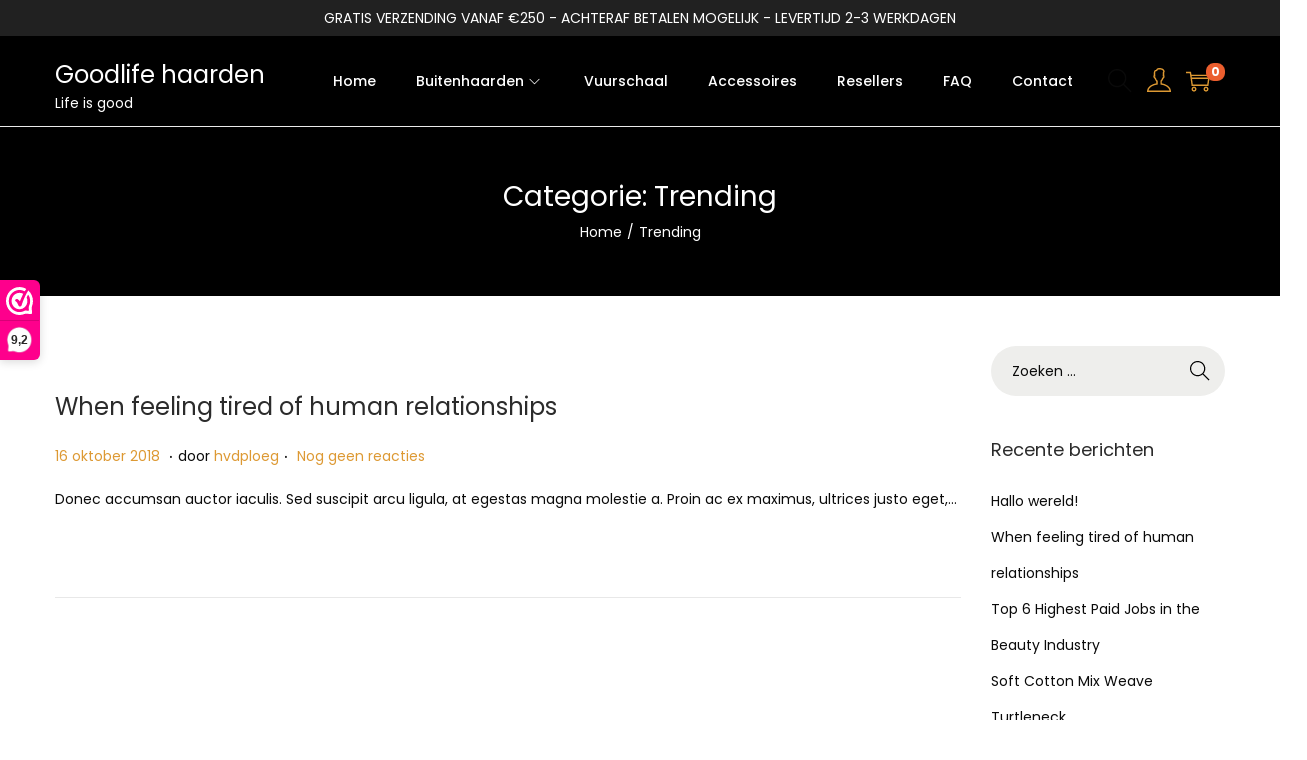

--- FILE ---
content_type: text/css
request_url: https://goodlifehaarden.nl/wp-content/litespeed/css/8d5bb691e909b19ccbcf17c3a53b90a2.css?ver=5612b
body_size: 149806
content:
img:is([sizes=auto i],[sizes^="auto," i]){contain-intrinsic-size:3000px 1500px}@font-face{font-family:'Poppins';font-style:normal;font-weight:300;src:url(https://fonts.gstatic.com/s/poppins/v24/pxiByp8kv8JHgFVrLDz8Z1xlEA.ttf) format('truetype')}@font-face{font-family:'Poppins';font-style:normal;font-weight:400;src:url(https://fonts.gstatic.com/s/poppins/v24/pxiEyp8kv8JHgFVrJJfedw.ttf) format('truetype')}@font-face{font-family:'Poppins';font-style:normal;font-weight:500;src:url(https://fonts.gstatic.com/s/poppins/v24/pxiByp8kv8JHgFVrLGT9Z1xlEA.ttf) format('truetype')}@font-face{font-family:'Poppins';font-style:normal;font-weight:600;src:url(https://fonts.gstatic.com/s/poppins/v24/pxiByp8kv8JHgFVrLEj6Z1xlEA.ttf) format('truetype')}@font-face{font-family:'Poppins';font-style:normal;font-weight:700;src:url(https://fonts.gstatic.com/s/poppins/v24/pxiByp8kv8JHgFVrLCz7Z1xlEA.ttf) format('truetype')}img.wp-smiley,img.emoji{display:inline!important;border:none!important;box-shadow:none!important;height:1em!important;width:1em!important;margin:0 0.07em!important;vertical-align:-0.1em!important;background:none!important;padding:0!important}.wp-block-accordion{box-sizing:border-box}.wp-block-accordion-item.is-open>.wp-block-accordion-heading .wp-block-accordion-heading__toggle-icon{transform:rotate(45deg)}@media (prefers-reduced-motion:no-preference){.wp-block-accordion-item{transition:grid-template-rows .3s ease-out}.wp-block-accordion-item>.wp-block-accordion-heading .wp-block-accordion-heading__toggle-icon{transition:transform .2s ease-in-out}}.wp-block-accordion-heading{margin:0}.wp-block-accordion-heading__toggle{align-items:center;background-color:inherit!important;border:none;color:inherit!important;cursor:pointer;display:flex;font-family:inherit;font-size:inherit;font-style:inherit;font-weight:inherit;letter-spacing:inherit;line-height:inherit;overflow:hidden;padding:var(--wp--preset--spacing--20,1em) 0;text-align:inherit;text-decoration:inherit;text-transform:inherit;width:100%;word-spacing:inherit}.wp-block-accordion-heading__toggle:not(:focus-visible){outline:none}.wp-block-accordion-heading__toggle:focus,.wp-block-accordion-heading__toggle:hover{background-color:inherit!important;border:none;box-shadow:none;color:inherit;padding:var(--wp--preset--spacing--20,1em) 0;text-decoration:none}.wp-block-accordion-heading__toggle:focus-visible{outline:auto;outline-offset:0}.wp-block-accordion-heading__toggle:hover .wp-block-accordion-heading__toggle-title{text-decoration:underline}.wp-block-accordion-heading__toggle-title{flex:1}.wp-block-accordion-heading__toggle-icon{align-items:center;display:flex;height:1.2em;justify-content:center;width:1.2em}.wp-block-accordion-panel[aria-hidden=true],.wp-block-accordion-panel[inert]{display:none;margin-block-start:0}.wp-block-archives{box-sizing:border-box}.wp-block-archives-dropdown label{display:block}.wp-block-avatar{line-height:0}.wp-block-avatar,.wp-block-avatar img{box-sizing:border-box}.wp-block-avatar.aligncenter{text-align:center}.wp-block-audio{box-sizing:border-box}.wp-block-audio :where(figcaption){margin-bottom:1em;margin-top:.5em}.wp-block-audio audio{min-width:300px;width:100%}.wp-block-breadcrumbs{box-sizing:border-box}.wp-block-breadcrumbs ol{flex-wrap:wrap;list-style:none}.wp-block-breadcrumbs li,.wp-block-breadcrumbs ol{align-items:center;display:flex;margin:0;padding:0}.wp-block-breadcrumbs li:not(:last-child):after{content:var(--separator,"/");margin:0 .5em;opacity:.7}.wp-block-breadcrumbs span{color:inherit}.wp-block-button__link{align-content:center;box-sizing:border-box;cursor:pointer;display:inline-block;height:100%;text-align:center;word-break:break-word}.wp-block-button__link.aligncenter{text-align:center}.wp-block-button__link.alignright{text-align:right}:where(.wp-block-button__link){border-radius:9999px;box-shadow:none;padding:calc(.667em + 2px) calc(1.333em + 2px);text-decoration:none}.wp-block-button[style*=text-decoration] .wp-block-button__link{text-decoration:inherit}.wp-block-buttons>.wp-block-button.has-custom-width{max-width:none}.wp-block-buttons>.wp-block-button.has-custom-width .wp-block-button__link{width:100%}.wp-block-buttons>.wp-block-button.has-custom-font-size .wp-block-button__link{font-size:inherit}.wp-block-buttons>.wp-block-button.wp-block-button__width-25{width:calc(25% - var(--wp--style--block-gap, .5em)*.75)}.wp-block-buttons>.wp-block-button.wp-block-button__width-50{width:calc(50% - var(--wp--style--block-gap, .5em)*.5)}.wp-block-buttons>.wp-block-button.wp-block-button__width-75{width:calc(75% - var(--wp--style--block-gap, .5em)*.25)}.wp-block-buttons>.wp-block-button.wp-block-button__width-100{flex-basis:100%;width:100%}.wp-block-buttons.is-vertical>.wp-block-button.wp-block-button__width-25{width:25%}.wp-block-buttons.is-vertical>.wp-block-button.wp-block-button__width-50{width:50%}.wp-block-buttons.is-vertical>.wp-block-button.wp-block-button__width-75{width:75%}.wp-block-button.is-style-squared,.wp-block-button__link.wp-block-button.is-style-squared{border-radius:0}.wp-block-button.no-border-radius,.wp-block-button__link.no-border-radius{border-radius:0!important}:root :where(.wp-block-button .wp-block-button__link.is-style-outline),:root :where(.wp-block-button.is-style-outline>.wp-block-button__link){border:2px solid;padding:.667em 1.333em}:root :where(.wp-block-button .wp-block-button__link.is-style-outline:not(.has-text-color)),:root :where(.wp-block-button.is-style-outline>.wp-block-button__link:not(.has-text-color)){color:currentColor}:root :where(.wp-block-button .wp-block-button__link.is-style-outline:not(.has-background)),:root :where(.wp-block-button.is-style-outline>.wp-block-button__link:not(.has-background)){background-color:initial;background-image:none}.wp-block-buttons{box-sizing:border-box}.wp-block-buttons.is-vertical{flex-direction:column}.wp-block-buttons.is-vertical>.wp-block-button:last-child{margin-bottom:0}.wp-block-buttons>.wp-block-button{display:inline-block;margin:0}.wp-block-buttons.is-content-justification-left{justify-content:flex-start}.wp-block-buttons.is-content-justification-left.is-vertical{align-items:flex-start}.wp-block-buttons.is-content-justification-center{justify-content:center}.wp-block-buttons.is-content-justification-center.is-vertical{align-items:center}.wp-block-buttons.is-content-justification-right{justify-content:flex-end}.wp-block-buttons.is-content-justification-right.is-vertical{align-items:flex-end}.wp-block-buttons.is-content-justification-space-between{justify-content:space-between}.wp-block-buttons.aligncenter{text-align:center}.wp-block-buttons:not(.is-content-justification-space-between,.is-content-justification-right,.is-content-justification-left,.is-content-justification-center) .wp-block-button.aligncenter{margin-left:auto;margin-right:auto;width:100%}.wp-block-buttons[style*=text-decoration] .wp-block-button,.wp-block-buttons[style*=text-decoration] .wp-block-button__link{text-decoration:inherit}.wp-block-buttons.has-custom-font-size .wp-block-button__link{font-size:inherit}.wp-block-buttons .wp-block-button__link{width:100%}.wp-block-button.aligncenter,.wp-block-calendar{text-align:center}.wp-block-calendar td,.wp-block-calendar th{border:1px solid;padding:.25em}.wp-block-calendar th{font-weight:400}.wp-block-calendar caption{background-color:inherit}.wp-block-calendar table{border-collapse:collapse;width:100%}.wp-block-calendar table.has-background th{background-color:inherit}.wp-block-calendar table.has-text-color th{color:inherit}.wp-block-calendar :where(table:not(.has-text-color)){color:#40464d}.wp-block-calendar :where(table:not(.has-text-color)) td,.wp-block-calendar :where(table:not(.has-text-color)) th{border-color:#ddd}:where(.wp-block-calendar table:not(.has-background) th){background:#ddd}.wp-block-categories{box-sizing:border-box}.wp-block-categories.alignleft{margin-right:2em}.wp-block-categories.alignright{margin-left:2em}.wp-block-categories.wp-block-categories-dropdown.aligncenter{text-align:center}.wp-block-categories .wp-block-categories__label{display:block;width:100%}.wp-block-code{box-sizing:border-box}.wp-block-code code{/*!rtl:begin:ignore*/direction:ltr;display:block;font-family:inherit;overflow-wrap:break-word;text-align:initial;white-space:pre-wrap /*!rtl:end:ignore*/}.wp-block-columns{box-sizing:border-box;display:flex;flex-wrap:wrap!important}@media (min-width:782px){.wp-block-columns{flex-wrap:nowrap!important}}.wp-block-columns{align-items:normal!important}.wp-block-columns.are-vertically-aligned-top{align-items:flex-start}.wp-block-columns.are-vertically-aligned-center{align-items:center}.wp-block-columns.are-vertically-aligned-bottom{align-items:flex-end}@media (max-width:781px){.wp-block-columns:not(.is-not-stacked-on-mobile)>.wp-block-column{flex-basis:100%!important}}@media (min-width:782px){.wp-block-columns:not(.is-not-stacked-on-mobile)>.wp-block-column{flex-basis:0%;flex-grow:1}.wp-block-columns:not(.is-not-stacked-on-mobile)>.wp-block-column[style*=flex-basis]{flex-grow:0}}.wp-block-columns.is-not-stacked-on-mobile{flex-wrap:nowrap!important}.wp-block-columns.is-not-stacked-on-mobile>.wp-block-column{flex-basis:0%;flex-grow:1}.wp-block-columns.is-not-stacked-on-mobile>.wp-block-column[style*=flex-basis]{flex-grow:0}:where(.wp-block-columns){margin-bottom:1.75em}:where(.wp-block-columns.has-background){padding:1.25em 2.375em}.wp-block-column{flex-grow:1;min-width:0;overflow-wrap:break-word;word-break:break-word}.wp-block-column.is-vertically-aligned-top{align-self:flex-start}.wp-block-column.is-vertically-aligned-center{align-self:center}.wp-block-column.is-vertically-aligned-bottom{align-self:flex-end}.wp-block-column.is-vertically-aligned-stretch{align-self:stretch}.wp-block-column.is-vertically-aligned-bottom,.wp-block-column.is-vertically-aligned-center,.wp-block-column.is-vertically-aligned-top{width:100%}.wp-block-post-comments{box-sizing:border-box}.wp-block-post-comments .alignleft{float:left}.wp-block-post-comments .alignright{float:right}.wp-block-post-comments .navigation:after{clear:both;content:"";display:table}.wp-block-post-comments .commentlist{clear:both;list-style:none;margin:0;padding:0}.wp-block-post-comments .commentlist .comment{min-height:2.25em;padding-left:3.25em}.wp-block-post-comments .commentlist .comment p{font-size:1em;line-height:1.8;margin:1em 0}.wp-block-post-comments .commentlist .children{list-style:none;margin:0;padding:0}.wp-block-post-comments .comment-author{line-height:1.5}.wp-block-post-comments .comment-author .avatar{border-radius:1.5em;display:block;float:left;height:2.5em;margin-right:.75em;margin-top:.5em;width:2.5em}.wp-block-post-comments .comment-author cite{font-style:normal}.wp-block-post-comments .comment-meta{font-size:.875em;line-height:1.5}.wp-block-post-comments .comment-meta b{font-weight:400}.wp-block-post-comments .comment-meta .comment-awaiting-moderation{display:block;margin-bottom:1em;margin-top:1em}.wp-block-post-comments .comment-body .commentmetadata{font-size:.875em}.wp-block-post-comments .comment-form-author label,.wp-block-post-comments .comment-form-comment label,.wp-block-post-comments .comment-form-email label,.wp-block-post-comments .comment-form-url label{display:block;margin-bottom:.25em}.wp-block-post-comments .comment-form input:not([type=submit]):not([type=checkbox]),.wp-block-post-comments .comment-form textarea{box-sizing:border-box;display:block;width:100%}.wp-block-post-comments .comment-form-cookies-consent{display:flex;gap:.25em}.wp-block-post-comments .comment-form-cookies-consent #wp-comment-cookies-consent{margin-top:.35em}.wp-block-post-comments .comment-reply-title{margin-bottom:0}.wp-block-post-comments .comment-reply-title :where(small){font-size:var(--wp--preset--font-size--medium,smaller);margin-left:.5em}.wp-block-post-comments .reply{font-size:.875em;margin-bottom:1.4em}.wp-block-post-comments input:not([type=submit]),.wp-block-post-comments textarea{border:1px solid #949494;font-family:inherit;font-size:1em}.wp-block-post-comments input:not([type=submit]):not([type=checkbox]),.wp-block-post-comments textarea{padding:calc(.667em + 2px)}:where(.wp-block-post-comments input[type=submit]){border:none}.wp-block-comments{box-sizing:border-box}.wp-block-comments-pagination>.wp-block-comments-pagination-next,.wp-block-comments-pagination>.wp-block-comments-pagination-numbers,.wp-block-comments-pagination>.wp-block-comments-pagination-previous{font-size:inherit}.wp-block-comments-pagination .wp-block-comments-pagination-previous-arrow{display:inline-block;margin-right:1ch}.wp-block-comments-pagination .wp-block-comments-pagination-previous-arrow:not(.is-arrow-chevron){transform:scaleX(1)}.wp-block-comments-pagination .wp-block-comments-pagination-next-arrow{display:inline-block;margin-left:1ch}.wp-block-comments-pagination .wp-block-comments-pagination-next-arrow:not(.is-arrow-chevron){transform:scaleX(1)}.wp-block-comments-pagination.aligncenter{justify-content:center}.wp-block-comment-template{box-sizing:border-box;list-style:none;margin-bottom:0;max-width:100%;padding:0}.wp-block-comment-template li{clear:both}.wp-block-comment-template ol{list-style:none;margin-bottom:0;max-width:100%;padding-left:2rem}.wp-block-comment-template.alignleft{float:left}.wp-block-comment-template.aligncenter{margin-left:auto;margin-right:auto;width:fit-content}.wp-block-comment-template.alignright{float:right}.wp-block-comment-date{box-sizing:border-box}.comment-awaiting-moderation{display:block;font-size:.875em;line-height:1.5}.wp-block-comment-author-name,.wp-block-comment-content,.wp-block-comment-edit-link,.wp-block-comment-reply-link{box-sizing:border-box}.wp-block-cover,.wp-block-cover-image{align-items:center;background-position:50%;box-sizing:border-box;display:flex;justify-content:center;min-height:430px;overflow:hidden;overflow:clip;padding:1em;position:relative}.wp-block-cover .has-background-dim:not([class*=-background-color]),.wp-block-cover-image .has-background-dim:not([class*=-background-color]),.wp-block-cover-image.has-background-dim:not([class*=-background-color]),.wp-block-cover.has-background-dim:not([class*=-background-color]){background-color:#000}.wp-block-cover .has-background-dim.has-background-gradient,.wp-block-cover-image .has-background-dim.has-background-gradient{background-color:initial}.wp-block-cover-image.has-background-dim:before,.wp-block-cover.has-background-dim:before{background-color:inherit;content:""}.wp-block-cover .wp-block-cover__background,.wp-block-cover .wp-block-cover__gradient-background,.wp-block-cover-image .wp-block-cover__background,.wp-block-cover-image .wp-block-cover__gradient-background,.wp-block-cover-image.has-background-dim:not(.has-background-gradient):before,.wp-block-cover.has-background-dim:not(.has-background-gradient):before{bottom:0;left:0;opacity:.5;position:absolute;right:0;top:0}.wp-block-cover-image.has-background-dim.has-background-dim-10 .wp-block-cover__background,.wp-block-cover-image.has-background-dim.has-background-dim-10 .wp-block-cover__gradient-background,.wp-block-cover-image.has-background-dim.has-background-dim-10:not(.has-background-gradient):before,.wp-block-cover.has-background-dim.has-background-dim-10 .wp-block-cover__background,.wp-block-cover.has-background-dim.has-background-dim-10 .wp-block-cover__gradient-background,.wp-block-cover.has-background-dim.has-background-dim-10:not(.has-background-gradient):before{opacity:.1}.wp-block-cover-image.has-background-dim.has-background-dim-20 .wp-block-cover__background,.wp-block-cover-image.has-background-dim.has-background-dim-20 .wp-block-cover__gradient-background,.wp-block-cover-image.has-background-dim.has-background-dim-20:not(.has-background-gradient):before,.wp-block-cover.has-background-dim.has-background-dim-20 .wp-block-cover__background,.wp-block-cover.has-background-dim.has-background-dim-20 .wp-block-cover__gradient-background,.wp-block-cover.has-background-dim.has-background-dim-20:not(.has-background-gradient):before{opacity:.2}.wp-block-cover-image.has-background-dim.has-background-dim-30 .wp-block-cover__background,.wp-block-cover-image.has-background-dim.has-background-dim-30 .wp-block-cover__gradient-background,.wp-block-cover-image.has-background-dim.has-background-dim-30:not(.has-background-gradient):before,.wp-block-cover.has-background-dim.has-background-dim-30 .wp-block-cover__background,.wp-block-cover.has-background-dim.has-background-dim-30 .wp-block-cover__gradient-background,.wp-block-cover.has-background-dim.has-background-dim-30:not(.has-background-gradient):before{opacity:.3}.wp-block-cover-image.has-background-dim.has-background-dim-40 .wp-block-cover__background,.wp-block-cover-image.has-background-dim.has-background-dim-40 .wp-block-cover__gradient-background,.wp-block-cover-image.has-background-dim.has-background-dim-40:not(.has-background-gradient):before,.wp-block-cover.has-background-dim.has-background-dim-40 .wp-block-cover__background,.wp-block-cover.has-background-dim.has-background-dim-40 .wp-block-cover__gradient-background,.wp-block-cover.has-background-dim.has-background-dim-40:not(.has-background-gradient):before{opacity:.4}.wp-block-cover-image.has-background-dim.has-background-dim-50 .wp-block-cover__background,.wp-block-cover-image.has-background-dim.has-background-dim-50 .wp-block-cover__gradient-background,.wp-block-cover-image.has-background-dim.has-background-dim-50:not(.has-background-gradient):before,.wp-block-cover.has-background-dim.has-background-dim-50 .wp-block-cover__background,.wp-block-cover.has-background-dim.has-background-dim-50 .wp-block-cover__gradient-background,.wp-block-cover.has-background-dim.has-background-dim-50:not(.has-background-gradient):before{opacity:.5}.wp-block-cover-image.has-background-dim.has-background-dim-60 .wp-block-cover__background,.wp-block-cover-image.has-background-dim.has-background-dim-60 .wp-block-cover__gradient-background,.wp-block-cover-image.has-background-dim.has-background-dim-60:not(.has-background-gradient):before,.wp-block-cover.has-background-dim.has-background-dim-60 .wp-block-cover__background,.wp-block-cover.has-background-dim.has-background-dim-60 .wp-block-cover__gradient-background,.wp-block-cover.has-background-dim.has-background-dim-60:not(.has-background-gradient):before{opacity:.6}.wp-block-cover-image.has-background-dim.has-background-dim-70 .wp-block-cover__background,.wp-block-cover-image.has-background-dim.has-background-dim-70 .wp-block-cover__gradient-background,.wp-block-cover-image.has-background-dim.has-background-dim-70:not(.has-background-gradient):before,.wp-block-cover.has-background-dim.has-background-dim-70 .wp-block-cover__background,.wp-block-cover.has-background-dim.has-background-dim-70 .wp-block-cover__gradient-background,.wp-block-cover.has-background-dim.has-background-dim-70:not(.has-background-gradient):before{opacity:.7}.wp-block-cover-image.has-background-dim.has-background-dim-80 .wp-block-cover__background,.wp-block-cover-image.has-background-dim.has-background-dim-80 .wp-block-cover__gradient-background,.wp-block-cover-image.has-background-dim.has-background-dim-80:not(.has-background-gradient):before,.wp-block-cover.has-background-dim.has-background-dim-80 .wp-block-cover__background,.wp-block-cover.has-background-dim.has-background-dim-80 .wp-block-cover__gradient-background,.wp-block-cover.has-background-dim.has-background-dim-80:not(.has-background-gradient):before{opacity:.8}.wp-block-cover-image.has-background-dim.has-background-dim-90 .wp-block-cover__background,.wp-block-cover-image.has-background-dim.has-background-dim-90 .wp-block-cover__gradient-background,.wp-block-cover-image.has-background-dim.has-background-dim-90:not(.has-background-gradient):before,.wp-block-cover.has-background-dim.has-background-dim-90 .wp-block-cover__background,.wp-block-cover.has-background-dim.has-background-dim-90 .wp-block-cover__gradient-background,.wp-block-cover.has-background-dim.has-background-dim-90:not(.has-background-gradient):before{opacity:.9}.wp-block-cover-image.has-background-dim.has-background-dim-100 .wp-block-cover__background,.wp-block-cover-image.has-background-dim.has-background-dim-100 .wp-block-cover__gradient-background,.wp-block-cover-image.has-background-dim.has-background-dim-100:not(.has-background-gradient):before,.wp-block-cover.has-background-dim.has-background-dim-100 .wp-block-cover__background,.wp-block-cover.has-background-dim.has-background-dim-100 .wp-block-cover__gradient-background,.wp-block-cover.has-background-dim.has-background-dim-100:not(.has-background-gradient):before{opacity:1}.wp-block-cover .wp-block-cover__background.has-background-dim.has-background-dim-0,.wp-block-cover .wp-block-cover__gradient-background.has-background-dim.has-background-dim-0,.wp-block-cover-image .wp-block-cover__background.has-background-dim.has-background-dim-0,.wp-block-cover-image .wp-block-cover__gradient-background.has-background-dim.has-background-dim-0{opacity:0}.wp-block-cover .wp-block-cover__background.has-background-dim.has-background-dim-10,.wp-block-cover .wp-block-cover__gradient-background.has-background-dim.has-background-dim-10,.wp-block-cover-image .wp-block-cover__background.has-background-dim.has-background-dim-10,.wp-block-cover-image .wp-block-cover__gradient-background.has-background-dim.has-background-dim-10{opacity:.1}.wp-block-cover .wp-block-cover__background.has-background-dim.has-background-dim-20,.wp-block-cover .wp-block-cover__gradient-background.has-background-dim.has-background-dim-20,.wp-block-cover-image .wp-block-cover__background.has-background-dim.has-background-dim-20,.wp-block-cover-image .wp-block-cover__gradient-background.has-background-dim.has-background-dim-20{opacity:.2}.wp-block-cover .wp-block-cover__background.has-background-dim.has-background-dim-30,.wp-block-cover .wp-block-cover__gradient-background.has-background-dim.has-background-dim-30,.wp-block-cover-image .wp-block-cover__background.has-background-dim.has-background-dim-30,.wp-block-cover-image .wp-block-cover__gradient-background.has-background-dim.has-background-dim-30{opacity:.3}.wp-block-cover .wp-block-cover__background.has-background-dim.has-background-dim-40,.wp-block-cover .wp-block-cover__gradient-background.has-background-dim.has-background-dim-40,.wp-block-cover-image .wp-block-cover__background.has-background-dim.has-background-dim-40,.wp-block-cover-image .wp-block-cover__gradient-background.has-background-dim.has-background-dim-40{opacity:.4}.wp-block-cover .wp-block-cover__background.has-background-dim.has-background-dim-50,.wp-block-cover .wp-block-cover__gradient-background.has-background-dim.has-background-dim-50,.wp-block-cover-image .wp-block-cover__background.has-background-dim.has-background-dim-50,.wp-block-cover-image .wp-block-cover__gradient-background.has-background-dim.has-background-dim-50{opacity:.5}.wp-block-cover .wp-block-cover__background.has-background-dim.has-background-dim-60,.wp-block-cover .wp-block-cover__gradient-background.has-background-dim.has-background-dim-60,.wp-block-cover-image .wp-block-cover__background.has-background-dim.has-background-dim-60,.wp-block-cover-image .wp-block-cover__gradient-background.has-background-dim.has-background-dim-60{opacity:.6}.wp-block-cover .wp-block-cover__background.has-background-dim.has-background-dim-70,.wp-block-cover .wp-block-cover__gradient-background.has-background-dim.has-background-dim-70,.wp-block-cover-image .wp-block-cover__background.has-background-dim.has-background-dim-70,.wp-block-cover-image .wp-block-cover__gradient-background.has-background-dim.has-background-dim-70{opacity:.7}.wp-block-cover .wp-block-cover__background.has-background-dim.has-background-dim-80,.wp-block-cover .wp-block-cover__gradient-background.has-background-dim.has-background-dim-80,.wp-block-cover-image .wp-block-cover__background.has-background-dim.has-background-dim-80,.wp-block-cover-image .wp-block-cover__gradient-background.has-background-dim.has-background-dim-80{opacity:.8}.wp-block-cover .wp-block-cover__background.has-background-dim.has-background-dim-90,.wp-block-cover .wp-block-cover__gradient-background.has-background-dim.has-background-dim-90,.wp-block-cover-image .wp-block-cover__background.has-background-dim.has-background-dim-90,.wp-block-cover-image .wp-block-cover__gradient-background.has-background-dim.has-background-dim-90{opacity:.9}.wp-block-cover .wp-block-cover__background.has-background-dim.has-background-dim-100,.wp-block-cover .wp-block-cover__gradient-background.has-background-dim.has-background-dim-100,.wp-block-cover-image .wp-block-cover__background.has-background-dim.has-background-dim-100,.wp-block-cover-image .wp-block-cover__gradient-background.has-background-dim.has-background-dim-100{opacity:1}.wp-block-cover-image.alignleft,.wp-block-cover-image.alignright,.wp-block-cover.alignleft,.wp-block-cover.alignright{max-width:420px;width:100%}.wp-block-cover-image.aligncenter,.wp-block-cover-image.alignleft,.wp-block-cover-image.alignright,.wp-block-cover.aligncenter,.wp-block-cover.alignleft,.wp-block-cover.alignright{display:flex}.wp-block-cover .wp-block-cover__inner-container,.wp-block-cover-image .wp-block-cover__inner-container{color:inherit;position:relative;width:100%}.wp-block-cover-image.is-position-top-left,.wp-block-cover.is-position-top-left{align-items:flex-start;justify-content:flex-start}.wp-block-cover-image.is-position-top-center,.wp-block-cover.is-position-top-center{align-items:flex-start;justify-content:center}.wp-block-cover-image.is-position-top-right,.wp-block-cover.is-position-top-right{align-items:flex-start;justify-content:flex-end}.wp-block-cover-image.is-position-center-left,.wp-block-cover.is-position-center-left{align-items:center;justify-content:flex-start}.wp-block-cover-image.is-position-center-center,.wp-block-cover.is-position-center-center{align-items:center;justify-content:center}.wp-block-cover-image.is-position-center-right,.wp-block-cover.is-position-center-right{align-items:center;justify-content:flex-end}.wp-block-cover-image.is-position-bottom-left,.wp-block-cover.is-position-bottom-left{align-items:flex-end;justify-content:flex-start}.wp-block-cover-image.is-position-bottom-center,.wp-block-cover.is-position-bottom-center{align-items:flex-end;justify-content:center}.wp-block-cover-image.is-position-bottom-right,.wp-block-cover.is-position-bottom-right{align-items:flex-end;justify-content:flex-end}.wp-block-cover-image.has-custom-content-position.has-custom-content-position .wp-block-cover__inner-container,.wp-block-cover.has-custom-content-position.has-custom-content-position .wp-block-cover__inner-container{margin:0}.wp-block-cover-image.has-custom-content-position.has-custom-content-position.is-position-bottom-left .wp-block-cover__inner-container,.wp-block-cover-image.has-custom-content-position.has-custom-content-position.is-position-bottom-right .wp-block-cover__inner-container,.wp-block-cover-image.has-custom-content-position.has-custom-content-position.is-position-center-left .wp-block-cover__inner-container,.wp-block-cover-image.has-custom-content-position.has-custom-content-position.is-position-center-right .wp-block-cover__inner-container,.wp-block-cover-image.has-custom-content-position.has-custom-content-position.is-position-top-left .wp-block-cover__inner-container,.wp-block-cover-image.has-custom-content-position.has-custom-content-position.is-position-top-right .wp-block-cover__inner-container,.wp-block-cover.has-custom-content-position.has-custom-content-position.is-position-bottom-left .wp-block-cover__inner-container,.wp-block-cover.has-custom-content-position.has-custom-content-position.is-position-bottom-right .wp-block-cover__inner-container,.wp-block-cover.has-custom-content-position.has-custom-content-position.is-position-center-left .wp-block-cover__inner-container,.wp-block-cover.has-custom-content-position.has-custom-content-position.is-position-center-right .wp-block-cover__inner-container,.wp-block-cover.has-custom-content-position.has-custom-content-position.is-position-top-left .wp-block-cover__inner-container,.wp-block-cover.has-custom-content-position.has-custom-content-position.is-position-top-right .wp-block-cover__inner-container{margin:0;width:auto}.wp-block-cover .wp-block-cover__image-background,.wp-block-cover video.wp-block-cover__video-background,.wp-block-cover-image .wp-block-cover__image-background,.wp-block-cover-image video.wp-block-cover__video-background{border:none;bottom:0;box-shadow:none;height:100%;left:0;margin:0;max-height:none;max-width:none;object-fit:cover;outline:none;padding:0;position:absolute;right:0;top:0;width:100%}.wp-block-cover-image.has-parallax,.wp-block-cover.has-parallax,.wp-block-cover__image-background.has-parallax,video.wp-block-cover__video-background.has-parallax{background-attachment:fixed;background-repeat:no-repeat;background-size:cover}@supports (-webkit-touch-callout:inherit){.wp-block-cover-image.has-parallax,.wp-block-cover.has-parallax,.wp-block-cover__image-background.has-parallax,video.wp-block-cover__video-background.has-parallax{background-attachment:scroll}}@media (prefers-reduced-motion:reduce){.wp-block-cover-image.has-parallax,.wp-block-cover.has-parallax,.wp-block-cover__image-background.has-parallax,video.wp-block-cover__video-background.has-parallax{background-attachment:scroll}}.wp-block-cover-image.is-repeated,.wp-block-cover.is-repeated,.wp-block-cover__image-background.is-repeated,video.wp-block-cover__video-background.is-repeated{background-repeat:repeat;background-size:auto}.wp-block-cover-image-text,.wp-block-cover-image-text a,.wp-block-cover-image-text a:active,.wp-block-cover-image-text a:focus,.wp-block-cover-image-text a:hover,.wp-block-cover-text,.wp-block-cover-text a,.wp-block-cover-text a:active,.wp-block-cover-text a:focus,.wp-block-cover-text a:hover,section.wp-block-cover-image h2,section.wp-block-cover-image h2 a,section.wp-block-cover-image h2 a:active,section.wp-block-cover-image h2 a:focus,section.wp-block-cover-image h2 a:hover{color:#fff}.wp-block-cover-image .wp-block-cover.has-left-content{justify-content:flex-start}.wp-block-cover-image .wp-block-cover.has-right-content{justify-content:flex-end}.wp-block-cover-image.has-left-content .wp-block-cover-image-text,.wp-block-cover.has-left-content .wp-block-cover-text,section.wp-block-cover-image.has-left-content>h2{margin-left:0;text-align:left}.wp-block-cover-image.has-right-content .wp-block-cover-image-text,.wp-block-cover.has-right-content .wp-block-cover-text,section.wp-block-cover-image.has-right-content>h2{margin-right:0;text-align:right}.wp-block-cover .wp-block-cover-text,.wp-block-cover-image .wp-block-cover-image-text,section.wp-block-cover-image>h2{font-size:2em;line-height:1.25;margin-bottom:0;max-width:840px;padding:.44em;text-align:center;z-index:1}:where(.wp-block-cover-image:not(.has-text-color)),:where(.wp-block-cover:not(.has-text-color)){color:#fff}:where(.wp-block-cover-image.is-light:not(.has-text-color)),:where(.wp-block-cover.is-light:not(.has-text-color)){color:#000}:root :where(.wp-block-cover h1:not(.has-text-color)),:root :where(.wp-block-cover h2:not(.has-text-color)),:root :where(.wp-block-cover h3:not(.has-text-color)),:root :where(.wp-block-cover h4:not(.has-text-color)),:root :where(.wp-block-cover h5:not(.has-text-color)),:root :where(.wp-block-cover h6:not(.has-text-color)),:root :where(.wp-block-cover p:not(.has-text-color)){color:inherit}body:not(.editor-styles-wrapper) .wp-block-cover:not(.wp-block-cover:has(.wp-block-cover__background+.wp-block-cover__inner-container)) .wp-block-cover__image-background,body:not(.editor-styles-wrapper) .wp-block-cover:not(.wp-block-cover:has(.wp-block-cover__background+.wp-block-cover__inner-container)) .wp-block-cover__video-background{z-index:0}body:not(.editor-styles-wrapper) .wp-block-cover:not(.wp-block-cover:has(.wp-block-cover__background+.wp-block-cover__inner-container)) .wp-block-cover__background,body:not(.editor-styles-wrapper) .wp-block-cover:not(.wp-block-cover:has(.wp-block-cover__background+.wp-block-cover__inner-container)) .wp-block-cover__gradient-background,body:not(.editor-styles-wrapper) .wp-block-cover:not(.wp-block-cover:has(.wp-block-cover__background+.wp-block-cover__inner-container)) .wp-block-cover__inner-container,body:not(.editor-styles-wrapper) .wp-block-cover:not(.wp-block-cover:has(.wp-block-cover__background+.wp-block-cover__inner-container)).has-background-dim:not(.has-background-gradient):before{z-index:1}.has-modal-open body:not(.editor-styles-wrapper) .wp-block-cover:not(.wp-block-cover:has(.wp-block-cover__background+.wp-block-cover__inner-container)) .wp-block-cover__inner-container{z-index:auto}.wp-block-details{box-sizing:border-box}.wp-block-details summary{cursor:pointer}.wp-block-embed.alignleft,.wp-block-embed.alignright,.wp-block[data-align=left]>[data-type="core/embed"],.wp-block[data-align=right]>[data-type="core/embed"]{max-width:360px;width:100%}.wp-block-embed.alignleft .wp-block-embed__wrapper,.wp-block-embed.alignright .wp-block-embed__wrapper,.wp-block[data-align=left]>[data-type="core/embed"] .wp-block-embed__wrapper,.wp-block[data-align=right]>[data-type="core/embed"] .wp-block-embed__wrapper{min-width:280px}.wp-block-cover .wp-block-embed{min-height:240px;min-width:320px}.wp-block-embed{overflow-wrap:break-word}.wp-block-embed :where(figcaption){margin-bottom:1em;margin-top:.5em}.wp-block-embed iframe{max-width:100%}.wp-block-embed__wrapper{position:relative}.wp-embed-responsive .wp-has-aspect-ratio .wp-block-embed__wrapper:before{content:"";display:block;padding-top:50%}.wp-embed-responsive .wp-has-aspect-ratio iframe{bottom:0;height:100%;left:0;position:absolute;right:0;top:0;width:100%}.wp-embed-responsive .wp-embed-aspect-21-9 .wp-block-embed__wrapper:before{padding-top:42.85%}.wp-embed-responsive .wp-embed-aspect-18-9 .wp-block-embed__wrapper:before{padding-top:50%}.wp-embed-responsive .wp-embed-aspect-16-9 .wp-block-embed__wrapper:before{padding-top:56.25%}.wp-embed-responsive .wp-embed-aspect-4-3 .wp-block-embed__wrapper:before{padding-top:75%}.wp-embed-responsive .wp-embed-aspect-1-1 .wp-block-embed__wrapper:before{padding-top:100%}.wp-embed-responsive .wp-embed-aspect-9-16 .wp-block-embed__wrapper:before{padding-top:177.77%}.wp-embed-responsive .wp-embed-aspect-1-2 .wp-block-embed__wrapper:before{padding-top:200%}.wp-block-file{box-sizing:border-box}.wp-block-file:not(.wp-element-button){font-size:.8em}.wp-block-file.aligncenter{text-align:center}.wp-block-file.alignright{text-align:right}.wp-block-file *+.wp-block-file__button{margin-left:.75em}:where(.wp-block-file){margin-bottom:1.5em}.wp-block-file__embed{margin-bottom:1em}:where(.wp-block-file__button){border-radius:2em;display:inline-block;padding:.5em 1em}:where(.wp-block-file__button):where(a):active,:where(.wp-block-file__button):where(a):focus,:where(.wp-block-file__button):where(a):hover,:where(.wp-block-file__button):where(a):visited{box-shadow:none;color:#fff;opacity:.85;text-decoration:none}.wp-block-form-input__label{display:flex;flex-direction:column;gap:.25em;margin-bottom:.5em;width:100%}.wp-block-form-input__label.is-label-inline{align-items:center;flex-direction:row;gap:.5em}.wp-block-form-input__label.is-label-inline .wp-block-form-input__label-content{margin-bottom:.5em}.wp-block-form-input__label:has(input[type=checkbox]){flex-direction:row;width:fit-content}.wp-block-form-input__label:has(input[type=checkbox]) .wp-block-form-input__label-content{margin:0}.wp-block-form-input__label:has(.wp-block-form-input__label-content+input[type=checkbox]){flex-direction:row-reverse}.wp-block-form-input__label-content{width:fit-content}:where(.wp-block-form-input__input){font-size:1em;margin-bottom:.5em;padding:0 .5em}:where(.wp-block-form-input__input)[type=date],:where(.wp-block-form-input__input)[type=datetime-local],:where(.wp-block-form-input__input)[type=datetime],:where(.wp-block-form-input__input)[type=email],:where(.wp-block-form-input__input)[type=month],:where(.wp-block-form-input__input)[type=number],:where(.wp-block-form-input__input)[type=password],:where(.wp-block-form-input__input)[type=search],:where(.wp-block-form-input__input)[type=tel],:where(.wp-block-form-input__input)[type=text],:where(.wp-block-form-input__input)[type=time],:where(.wp-block-form-input__input)[type=url],:where(.wp-block-form-input__input)[type=week]{border-style:solid;border-width:1px;line-height:2;min-height:2em}textarea.wp-block-form-input__input{min-height:10em}.blocks-gallery-grid:not(.has-nested-images),.wp-block-gallery:not(.has-nested-images){display:flex;flex-wrap:wrap;list-style-type:none;margin:0;padding:0}.blocks-gallery-grid:not(.has-nested-images) .blocks-gallery-image,.blocks-gallery-grid:not(.has-nested-images) .blocks-gallery-item,.wp-block-gallery:not(.has-nested-images) .blocks-gallery-image,.wp-block-gallery:not(.has-nested-images) .blocks-gallery-item{display:flex;flex-direction:column;flex-grow:1;justify-content:center;margin:0 1em 1em 0;position:relative;width:calc(50% - 1em)}.blocks-gallery-grid:not(.has-nested-images) .blocks-gallery-image:nth-of-type(2n),.blocks-gallery-grid:not(.has-nested-images) .blocks-gallery-item:nth-of-type(2n),.wp-block-gallery:not(.has-nested-images) .blocks-gallery-image:nth-of-type(2n),.wp-block-gallery:not(.has-nested-images) .blocks-gallery-item:nth-of-type(2n){margin-right:0}.blocks-gallery-grid:not(.has-nested-images) .blocks-gallery-image figure,.blocks-gallery-grid:not(.has-nested-images) .blocks-gallery-item figure,.wp-block-gallery:not(.has-nested-images) .blocks-gallery-image figure,.wp-block-gallery:not(.has-nested-images) .blocks-gallery-item figure{align-items:flex-end;display:flex;height:100%;justify-content:flex-start;margin:0}.blocks-gallery-grid:not(.has-nested-images) .blocks-gallery-image img,.blocks-gallery-grid:not(.has-nested-images) .blocks-gallery-item img,.wp-block-gallery:not(.has-nested-images) .blocks-gallery-image img,.wp-block-gallery:not(.has-nested-images) .blocks-gallery-item img{display:block;height:auto;max-width:100%;width:auto}.blocks-gallery-grid:not(.has-nested-images) .blocks-gallery-image figcaption,.blocks-gallery-grid:not(.has-nested-images) .blocks-gallery-item figcaption,.wp-block-gallery:not(.has-nested-images) .blocks-gallery-image figcaption,.wp-block-gallery:not(.has-nested-images) .blocks-gallery-item figcaption{background:linear-gradient(0deg,#000000b3,#0000004d 70%,#0000);bottom:0;box-sizing:border-box;color:#fff;font-size:.8em;margin:0;max-height:100%;overflow:auto;padding:3em .77em .7em;position:absolute;text-align:center;width:100%;z-index:2}.blocks-gallery-grid:not(.has-nested-images) .blocks-gallery-image figcaption img,.blocks-gallery-grid:not(.has-nested-images) .blocks-gallery-item figcaption img,.wp-block-gallery:not(.has-nested-images) .blocks-gallery-image figcaption img,.wp-block-gallery:not(.has-nested-images) .blocks-gallery-item figcaption img{display:inline}.blocks-gallery-grid:not(.has-nested-images) figcaption,.wp-block-gallery:not(.has-nested-images) figcaption{flex-grow:1}.blocks-gallery-grid:not(.has-nested-images).is-cropped .blocks-gallery-image a,.blocks-gallery-grid:not(.has-nested-images).is-cropped .blocks-gallery-image img,.blocks-gallery-grid:not(.has-nested-images).is-cropped .blocks-gallery-item a,.blocks-gallery-grid:not(.has-nested-images).is-cropped .blocks-gallery-item img,.wp-block-gallery:not(.has-nested-images).is-cropped .blocks-gallery-image a,.wp-block-gallery:not(.has-nested-images).is-cropped .blocks-gallery-image img,.wp-block-gallery:not(.has-nested-images).is-cropped .blocks-gallery-item a,.wp-block-gallery:not(.has-nested-images).is-cropped .blocks-gallery-item img{flex:1;height:100%;object-fit:cover;width:100%}.blocks-gallery-grid:not(.has-nested-images).columns-1 .blocks-gallery-image,.blocks-gallery-grid:not(.has-nested-images).columns-1 .blocks-gallery-item,.wp-block-gallery:not(.has-nested-images).columns-1 .blocks-gallery-image,.wp-block-gallery:not(.has-nested-images).columns-1 .blocks-gallery-item{margin-right:0;width:100%}@media (min-width:600px){.blocks-gallery-grid:not(.has-nested-images).columns-3 .blocks-gallery-image,.blocks-gallery-grid:not(.has-nested-images).columns-3 .blocks-gallery-item,.wp-block-gallery:not(.has-nested-images).columns-3 .blocks-gallery-image,.wp-block-gallery:not(.has-nested-images).columns-3 .blocks-gallery-item{margin-right:1em;width:calc(33.33333% - .66667em)}.blocks-gallery-grid:not(.has-nested-images).columns-4 .blocks-gallery-image,.blocks-gallery-grid:not(.has-nested-images).columns-4 .blocks-gallery-item,.wp-block-gallery:not(.has-nested-images).columns-4 .blocks-gallery-image,.wp-block-gallery:not(.has-nested-images).columns-4 .blocks-gallery-item{margin-right:1em;width:calc(25% - .75em)}.blocks-gallery-grid:not(.has-nested-images).columns-5 .blocks-gallery-image,.blocks-gallery-grid:not(.has-nested-images).columns-5 .blocks-gallery-item,.wp-block-gallery:not(.has-nested-images).columns-5 .blocks-gallery-image,.wp-block-gallery:not(.has-nested-images).columns-5 .blocks-gallery-item{margin-right:1em;width:calc(20% - .8em)}.blocks-gallery-grid:not(.has-nested-images).columns-6 .blocks-gallery-image,.blocks-gallery-grid:not(.has-nested-images).columns-6 .blocks-gallery-item,.wp-block-gallery:not(.has-nested-images).columns-6 .blocks-gallery-image,.wp-block-gallery:not(.has-nested-images).columns-6 .blocks-gallery-item{margin-right:1em;width:calc(16.66667% - .83333em)}.blocks-gallery-grid:not(.has-nested-images).columns-7 .blocks-gallery-image,.blocks-gallery-grid:not(.has-nested-images).columns-7 .blocks-gallery-item,.wp-block-gallery:not(.has-nested-images).columns-7 .blocks-gallery-image,.wp-block-gallery:not(.has-nested-images).columns-7 .blocks-gallery-item{margin-right:1em;width:calc(14.28571% - .85714em)}.blocks-gallery-grid:not(.has-nested-images).columns-8 .blocks-gallery-image,.blocks-gallery-grid:not(.has-nested-images).columns-8 .blocks-gallery-item,.wp-block-gallery:not(.has-nested-images).columns-8 .blocks-gallery-image,.wp-block-gallery:not(.has-nested-images).columns-8 .blocks-gallery-item{margin-right:1em;width:calc(12.5% - .875em)}.blocks-gallery-grid:not(.has-nested-images).columns-1 .blocks-gallery-image:nth-of-type(1n),.blocks-gallery-grid:not(.has-nested-images).columns-1 .blocks-gallery-item:nth-of-type(1n),.blocks-gallery-grid:not(.has-nested-images).columns-2 .blocks-gallery-image:nth-of-type(2n),.blocks-gallery-grid:not(.has-nested-images).columns-2 .blocks-gallery-item:nth-of-type(2n),.blocks-gallery-grid:not(.has-nested-images).columns-3 .blocks-gallery-image:nth-of-type(3n),.blocks-gallery-grid:not(.has-nested-images).columns-3 .blocks-gallery-item:nth-of-type(3n),.blocks-gallery-grid:not(.has-nested-images).columns-4 .blocks-gallery-image:nth-of-type(4n),.blocks-gallery-grid:not(.has-nested-images).columns-4 .blocks-gallery-item:nth-of-type(4n),.blocks-gallery-grid:not(.has-nested-images).columns-5 .blocks-gallery-image:nth-of-type(5n),.blocks-gallery-grid:not(.has-nested-images).columns-5 .blocks-gallery-item:nth-of-type(5n),.blocks-gallery-grid:not(.has-nested-images).columns-6 .blocks-gallery-image:nth-of-type(6n),.blocks-gallery-grid:not(.has-nested-images).columns-6 .blocks-gallery-item:nth-of-type(6n),.blocks-gallery-grid:not(.has-nested-images).columns-7 .blocks-gallery-image:nth-of-type(7n),.blocks-gallery-grid:not(.has-nested-images).columns-7 .blocks-gallery-item:nth-of-type(7n),.blocks-gallery-grid:not(.has-nested-images).columns-8 .blocks-gallery-image:nth-of-type(8n),.blocks-gallery-grid:not(.has-nested-images).columns-8 .blocks-gallery-item:nth-of-type(8n),.wp-block-gallery:not(.has-nested-images).columns-1 .blocks-gallery-image:nth-of-type(1n),.wp-block-gallery:not(.has-nested-images).columns-1 .blocks-gallery-item:nth-of-type(1n),.wp-block-gallery:not(.has-nested-images).columns-2 .blocks-gallery-image:nth-of-type(2n),.wp-block-gallery:not(.has-nested-images).columns-2 .blocks-gallery-item:nth-of-type(2n),.wp-block-gallery:not(.has-nested-images).columns-3 .blocks-gallery-image:nth-of-type(3n),.wp-block-gallery:not(.has-nested-images).columns-3 .blocks-gallery-item:nth-of-type(3n),.wp-block-gallery:not(.has-nested-images).columns-4 .blocks-gallery-image:nth-of-type(4n),.wp-block-gallery:not(.has-nested-images).columns-4 .blocks-gallery-item:nth-of-type(4n),.wp-block-gallery:not(.has-nested-images).columns-5 .blocks-gallery-image:nth-of-type(5n),.wp-block-gallery:not(.has-nested-images).columns-5 .blocks-gallery-item:nth-of-type(5n),.wp-block-gallery:not(.has-nested-images).columns-6 .blocks-gallery-image:nth-of-type(6n),.wp-block-gallery:not(.has-nested-images).columns-6 .blocks-gallery-item:nth-of-type(6n),.wp-block-gallery:not(.has-nested-images).columns-7 .blocks-gallery-image:nth-of-type(7n),.wp-block-gallery:not(.has-nested-images).columns-7 .blocks-gallery-item:nth-of-type(7n),.wp-block-gallery:not(.has-nested-images).columns-8 .blocks-gallery-image:nth-of-type(8n),.wp-block-gallery:not(.has-nested-images).columns-8 .blocks-gallery-item:nth-of-type(8n){margin-right:0}}.blocks-gallery-grid:not(.has-nested-images) .blocks-gallery-image:last-child,.blocks-gallery-grid:not(.has-nested-images) .blocks-gallery-item:last-child,.wp-block-gallery:not(.has-nested-images) .blocks-gallery-image:last-child,.wp-block-gallery:not(.has-nested-images) .blocks-gallery-item:last-child{margin-right:0}.blocks-gallery-grid:not(.has-nested-images).alignleft,.blocks-gallery-grid:not(.has-nested-images).alignright,.wp-block-gallery:not(.has-nested-images).alignleft,.wp-block-gallery:not(.has-nested-images).alignright{max-width:420px;width:100%}.blocks-gallery-grid:not(.has-nested-images).aligncenter .blocks-gallery-item figure,.wp-block-gallery:not(.has-nested-images).aligncenter .blocks-gallery-item figure{justify-content:center}.wp-block-gallery:not(.is-cropped) .blocks-gallery-item{align-self:flex-start}figure.wp-block-gallery.has-nested-images{align-items:normal}.wp-block-gallery.has-nested-images figure.wp-block-image:not(#individual-image){margin:0;width:calc(50% - var(--wp--style--unstable-gallery-gap, 16px)/2)}.wp-block-gallery.has-nested-images figure.wp-block-image{box-sizing:border-box;display:flex;flex-direction:column;flex-grow:1;justify-content:center;max-width:100%;position:relative}.wp-block-gallery.has-nested-images figure.wp-block-image>a,.wp-block-gallery.has-nested-images figure.wp-block-image>div{flex-direction:column;flex-grow:1;margin:0}.wp-block-gallery.has-nested-images figure.wp-block-image img{display:block;height:auto;max-width:100%!important;width:auto}.wp-block-gallery.has-nested-images figure.wp-block-image figcaption,.wp-block-gallery.has-nested-images figure.wp-block-image:has(figcaption):before{bottom:0;left:0;max-height:100%;position:absolute;right:0}.wp-block-gallery.has-nested-images figure.wp-block-image:has(figcaption):before{backdrop-filter:blur(3px);content:"";height:100%;-webkit-mask-image:linear-gradient(0deg,#000 20%,#0000);mask-image:linear-gradient(0deg,#000 20%,#0000);max-height:40%;pointer-events:none}.wp-block-gallery.has-nested-images figure.wp-block-image figcaption{box-sizing:border-box;color:#fff;font-size:13px;margin:0;overflow:auto;padding:1em;text-align:center;text-shadow:0 0 1.5px #000}.wp-block-gallery.has-nested-images figure.wp-block-image figcaption::-webkit-scrollbar{height:12px;width:12px}.wp-block-gallery.has-nested-images figure.wp-block-image figcaption::-webkit-scrollbar-track{background-color:initial}.wp-block-gallery.has-nested-images figure.wp-block-image figcaption::-webkit-scrollbar-thumb{background-clip:padding-box;background-color:initial;border:3px solid #0000;border-radius:8px}.wp-block-gallery.has-nested-images figure.wp-block-image figcaption:focus-within::-webkit-scrollbar-thumb,.wp-block-gallery.has-nested-images figure.wp-block-image figcaption:focus::-webkit-scrollbar-thumb,.wp-block-gallery.has-nested-images figure.wp-block-image figcaption:hover::-webkit-scrollbar-thumb{background-color:#fffc}.wp-block-gallery.has-nested-images figure.wp-block-image figcaption{scrollbar-color:#0000 #0000;scrollbar-gutter:stable both-edges;scrollbar-width:thin}.wp-block-gallery.has-nested-images figure.wp-block-image figcaption:focus,.wp-block-gallery.has-nested-images figure.wp-block-image figcaption:focus-within,.wp-block-gallery.has-nested-images figure.wp-block-image figcaption:hover{scrollbar-color:#fffc #0000}.wp-block-gallery.has-nested-images figure.wp-block-image figcaption{will-change:transform}@media (hover:none){.wp-block-gallery.has-nested-images figure.wp-block-image figcaption{scrollbar-color:#fffc #0000}}.wp-block-gallery.has-nested-images figure.wp-block-image figcaption{background:linear-gradient(0deg,#0006,#0000)}.wp-block-gallery.has-nested-images figure.wp-block-image figcaption img{display:inline}.wp-block-gallery.has-nested-images figure.wp-block-image figcaption a{color:inherit}.wp-block-gallery.has-nested-images figure.wp-block-image.has-custom-border img{box-sizing:border-box}.wp-block-gallery.has-nested-images figure.wp-block-image.has-custom-border>a,.wp-block-gallery.has-nested-images figure.wp-block-image.has-custom-border>div,.wp-block-gallery.has-nested-images figure.wp-block-image.is-style-rounded>a,.wp-block-gallery.has-nested-images figure.wp-block-image.is-style-rounded>div{flex:1 1 auto}.wp-block-gallery.has-nested-images figure.wp-block-image.has-custom-border figcaption,.wp-block-gallery.has-nested-images figure.wp-block-image.is-style-rounded figcaption{background:none;color:inherit;flex:initial;margin:0;padding:10px 10px 9px;position:relative;text-shadow:none}.wp-block-gallery.has-nested-images figure.wp-block-image.has-custom-border:before,.wp-block-gallery.has-nested-images figure.wp-block-image.is-style-rounded:before{content:none}.wp-block-gallery.has-nested-images figcaption{flex-basis:100%;flex-grow:1;text-align:center}.wp-block-gallery.has-nested-images:not(.is-cropped) figure.wp-block-image:not(#individual-image){margin-bottom:auto;margin-top:0}.wp-block-gallery.has-nested-images.is-cropped figure.wp-block-image:not(#individual-image){align-self:inherit}.wp-block-gallery.has-nested-images.is-cropped figure.wp-block-image:not(#individual-image)>a,.wp-block-gallery.has-nested-images.is-cropped figure.wp-block-image:not(#individual-image)>div:not(.components-drop-zone){display:flex}.wp-block-gallery.has-nested-images.is-cropped figure.wp-block-image:not(#individual-image) a,.wp-block-gallery.has-nested-images.is-cropped figure.wp-block-image:not(#individual-image) img{flex:1 0 0%;height:100%;object-fit:cover;width:100%}.wp-block-gallery.has-nested-images.columns-1 figure.wp-block-image:not(#individual-image){width:100%}@media (min-width:600px){.wp-block-gallery.has-nested-images.columns-3 figure.wp-block-image:not(#individual-image){width:calc(33.33333% - var(--wp--style--unstable-gallery-gap, 16px)*.66667)}.wp-block-gallery.has-nested-images.columns-4 figure.wp-block-image:not(#individual-image){width:calc(25% - var(--wp--style--unstable-gallery-gap, 16px)*.75)}.wp-block-gallery.has-nested-images.columns-5 figure.wp-block-image:not(#individual-image){width:calc(20% - var(--wp--style--unstable-gallery-gap, 16px)*.8)}.wp-block-gallery.has-nested-images.columns-6 figure.wp-block-image:not(#individual-image){width:calc(16.66667% - var(--wp--style--unstable-gallery-gap, 16px)*.83333)}.wp-block-gallery.has-nested-images.columns-7 figure.wp-block-image:not(#individual-image){width:calc(14.28571% - var(--wp--style--unstable-gallery-gap, 16px)*.85714)}.wp-block-gallery.has-nested-images.columns-8 figure.wp-block-image:not(#individual-image){width:calc(12.5% - var(--wp--style--unstable-gallery-gap, 16px)*.875)}.wp-block-gallery.has-nested-images.columns-default figure.wp-block-image:not(#individual-image){width:calc(33.33% - var(--wp--style--unstable-gallery-gap, 16px)*.66667)}.wp-block-gallery.has-nested-images.columns-default figure.wp-block-image:not(#individual-image):first-child:nth-last-child(2),.wp-block-gallery.has-nested-images.columns-default figure.wp-block-image:not(#individual-image):first-child:nth-last-child(2)~figure.wp-block-image:not(#individual-image){width:calc(50% - var(--wp--style--unstable-gallery-gap, 16px)*.5)}.wp-block-gallery.has-nested-images.columns-default figure.wp-block-image:not(#individual-image):first-child:last-child{width:100%}}.wp-block-gallery.has-nested-images.alignleft,.wp-block-gallery.has-nested-images.alignright{max-width:420px;width:100%}.wp-block-gallery.has-nested-images.aligncenter{justify-content:center}.wp-block-group{box-sizing:border-box}:where(.wp-block-group.wp-block-group-is-layout-constrained){position:relative}h1:where(.wp-block-heading).has-background,h2:where(.wp-block-heading).has-background,h3:where(.wp-block-heading).has-background,h4:where(.wp-block-heading).has-background,h5:where(.wp-block-heading).has-background,h6:where(.wp-block-heading).has-background{padding:1.25em 2.375em}h1.has-text-align-left[style*=writing-mode]:where([style*=vertical-lr]),h1.has-text-align-right[style*=writing-mode]:where([style*=vertical-rl]),h2.has-text-align-left[style*=writing-mode]:where([style*=vertical-lr]),h2.has-text-align-right[style*=writing-mode]:where([style*=vertical-rl]),h3.has-text-align-left[style*=writing-mode]:where([style*=vertical-lr]),h3.has-text-align-right[style*=writing-mode]:where([style*=vertical-rl]),h4.has-text-align-left[style*=writing-mode]:where([style*=vertical-lr]),h4.has-text-align-right[style*=writing-mode]:where([style*=vertical-rl]),h5.has-text-align-left[style*=writing-mode]:where([style*=vertical-lr]),h5.has-text-align-right[style*=writing-mode]:where([style*=vertical-rl]),h6.has-text-align-left[style*=writing-mode]:where([style*=vertical-lr]),h6.has-text-align-right[style*=writing-mode]:where([style*=vertical-rl]){rotate:180deg}.wp-block-image>a,.wp-block-image>figure>a{display:inline-block}.wp-block-image img{box-sizing:border-box;height:auto;max-width:100%;vertical-align:bottom}@media not (prefers-reduced-motion){.wp-block-image img.hide{visibility:hidden}.wp-block-image img.show{animation:show-content-image .4s}}.wp-block-image[style*=border-radius] img,.wp-block-image[style*=border-radius]>a{border-radius:inherit}.wp-block-image.has-custom-border img{box-sizing:border-box}.wp-block-image.aligncenter{text-align:center}.wp-block-image.alignfull>a,.wp-block-image.alignwide>a{width:100%}.wp-block-image.alignfull img,.wp-block-image.alignwide img{height:auto;width:100%}.wp-block-image .aligncenter,.wp-block-image .alignleft,.wp-block-image .alignright,.wp-block-image.aligncenter,.wp-block-image.alignleft,.wp-block-image.alignright{display:table}.wp-block-image .aligncenter>figcaption,.wp-block-image .alignleft>figcaption,.wp-block-image .alignright>figcaption,.wp-block-image.aligncenter>figcaption,.wp-block-image.alignleft>figcaption,.wp-block-image.alignright>figcaption{caption-side:bottom;display:table-caption}.wp-block-image .alignleft{float:left;margin:.5em 1em .5em 0}.wp-block-image .alignright{float:right;margin:.5em 0 .5em 1em}.wp-block-image .aligncenter{margin-left:auto;margin-right:auto}.wp-block-image :where(figcaption){margin-bottom:1em;margin-top:.5em}.wp-block-image.is-style-circle-mask img{border-radius:9999px}@supports ((-webkit-mask-image:none) or (mask-image:none)) or (-webkit-mask-image:none){.wp-block-image.is-style-circle-mask img{border-radius:0;-webkit-mask-image:url('data:image/svg+xml;utf8,<svg viewBox="0 0 100 100" xmlns="http://www.w3.org/2000/svg"><circle cx="50" cy="50" r="50"/></svg>');mask-image:url('data:image/svg+xml;utf8,<svg viewBox="0 0 100 100" xmlns="http://www.w3.org/2000/svg"><circle cx="50" cy="50" r="50"/></svg>');mask-mode:alpha;-webkit-mask-position:center;mask-position:center;-webkit-mask-repeat:no-repeat;mask-repeat:no-repeat;-webkit-mask-size:contain;mask-size:contain}}:root :where(.wp-block-image.is-style-rounded img,.wp-block-image .is-style-rounded img){border-radius:9999px}.wp-block-image figure{margin:0}.wp-lightbox-container{display:flex;flex-direction:column;position:relative}.wp-lightbox-container img{cursor:zoom-in}.wp-lightbox-container img:hover+button{opacity:1}.wp-lightbox-container button{align-items:center;backdrop-filter:blur(16px) saturate(180%);background-color:#5a5a5a40;border:none;border-radius:4px;cursor:zoom-in;display:flex;height:20px;justify-content:center;opacity:0;padding:0;position:absolute;right:16px;text-align:center;top:16px;width:20px;z-index:100}@media not (prefers-reduced-motion){.wp-lightbox-container button{transition:opacity .2s ease}}.wp-lightbox-container button:focus-visible{outline:3px auto #5a5a5a40;outline:3px auto -webkit-focus-ring-color;outline-offset:3px}.wp-lightbox-container button:hover{cursor:pointer;opacity:1}.wp-lightbox-container button:focus{opacity:1}.wp-lightbox-container button:focus,.wp-lightbox-container button:hover,.wp-lightbox-container button:not(:hover):not(:active):not(.has-background){background-color:#5a5a5a40;border:none}.wp-lightbox-overlay{box-sizing:border-box;cursor:zoom-out;height:100vh;left:0;overflow:hidden;position:fixed;top:0;visibility:hidden;width:100%;z-index:100000}.wp-lightbox-overlay .close-button{align-items:center;cursor:pointer;display:flex;justify-content:center;min-height:40px;min-width:40px;padding:0;position:absolute;right:calc(env(safe-area-inset-right) + 16px);top:calc(env(safe-area-inset-top) + 16px);z-index:5000000}.wp-lightbox-overlay .close-button:focus,.wp-lightbox-overlay .close-button:hover,.wp-lightbox-overlay .close-button:not(:hover):not(:active):not(.has-background){background:none;border:none}.wp-lightbox-overlay .lightbox-image-container{height:var(--wp--lightbox-container-height);left:50%;overflow:hidden;position:absolute;top:50%;transform:translate(-50%,-50%);transform-origin:top left;width:var(--wp--lightbox-container-width);z-index:9999999999}.wp-lightbox-overlay .wp-block-image{align-items:center;box-sizing:border-box;display:flex;height:100%;justify-content:center;margin:0;position:relative;transform-origin:0 0;width:100%;z-index:3000000}.wp-lightbox-overlay .wp-block-image img{height:var(--wp--lightbox-image-height);min-height:var(--wp--lightbox-image-height);min-width:var(--wp--lightbox-image-width);width:var(--wp--lightbox-image-width)}.wp-lightbox-overlay .wp-block-image figcaption{display:none}.wp-lightbox-overlay button{background:none;border:none}.wp-lightbox-overlay .scrim{background-color:#fff;height:100%;opacity:.9;position:absolute;width:100%;z-index:2000000}.wp-lightbox-overlay.active{visibility:visible}@media not (prefers-reduced-motion){.wp-lightbox-overlay.active{animation:turn-on-visibility .25s both}.wp-lightbox-overlay.active img{animation:turn-on-visibility .35s both}.wp-lightbox-overlay.show-closing-animation:not(.active){animation:turn-off-visibility .35s both}.wp-lightbox-overlay.show-closing-animation:not(.active) img{animation:turn-off-visibility .25s both}.wp-lightbox-overlay.zoom.active{animation:none;opacity:1;visibility:visible}.wp-lightbox-overlay.zoom.active .lightbox-image-container{animation:lightbox-zoom-in .4s}.wp-lightbox-overlay.zoom.active .lightbox-image-container img{animation:none}.wp-lightbox-overlay.zoom.active .scrim{animation:turn-on-visibility .4s forwards}.wp-lightbox-overlay.zoom.show-closing-animation:not(.active){animation:none}.wp-lightbox-overlay.zoom.show-closing-animation:not(.active) .lightbox-image-container{animation:lightbox-zoom-out .4s}.wp-lightbox-overlay.zoom.show-closing-animation:not(.active) .lightbox-image-container img{animation:none}.wp-lightbox-overlay.zoom.show-closing-animation:not(.active) .scrim{animation:turn-off-visibility .4s forwards}}@keyframes show-content-image{0%{visibility:hidden}99%{visibility:hidden}to{visibility:visible}}@keyframes turn-on-visibility{0%{opacity:0}to{opacity:1}}@keyframes turn-off-visibility{0%{opacity:1;visibility:visible}99%{opacity:0;visibility:visible}to{opacity:0;visibility:hidden}}@keyframes lightbox-zoom-in{0%{transform:translate(calc((-100vw + var(--wp--lightbox-scrollbar-width))/2 + var(--wp--lightbox-initial-left-position)),calc(-50vh + var(--wp--lightbox-initial-top-position))) scale(var(--wp--lightbox-scale))}to{transform:translate(-50%,-50%) scale(1)}}@keyframes lightbox-zoom-out{0%{transform:translate(-50%,-50%) scale(1);visibility:visible}99%{visibility:visible}to{transform:translate(calc((-100vw + var(--wp--lightbox-scrollbar-width))/2 + var(--wp--lightbox-initial-left-position)),calc(-50vh + var(--wp--lightbox-initial-top-position))) scale(var(--wp--lightbox-scale));visibility:hidden}}ol.wp-block-latest-comments{box-sizing:border-box;margin-left:0}:where(.wp-block-latest-comments:not([style*=line-height] .wp-block-latest-comments__comment)){line-height:1.1}:where(.wp-block-latest-comments:not([style*=line-height] .wp-block-latest-comments__comment-excerpt p)){line-height:1.8}.has-dates :where(.wp-block-latest-comments:not([style*=line-height])),.has-excerpts :where(.wp-block-latest-comments:not([style*=line-height])){line-height:1.5}.wp-block-latest-comments .wp-block-latest-comments{padding-left:0}.wp-block-latest-comments__comment{list-style:none;margin-bottom:1em}.has-avatars .wp-block-latest-comments__comment{list-style:none;min-height:2.25em}.has-avatars .wp-block-latest-comments__comment .wp-block-latest-comments__comment-excerpt,.has-avatars .wp-block-latest-comments__comment .wp-block-latest-comments__comment-meta{margin-left:3.25em}.wp-block-latest-comments__comment-excerpt p{font-size:.875em;margin:.36em 0 1.4em}.wp-block-latest-comments__comment-date{display:block;font-size:.75em}.wp-block-latest-comments .avatar,.wp-block-latest-comments__comment-avatar{border-radius:1.5em;display:block;float:left;height:2.5em;margin-right:.75em;width:2.5em}.wp-block-latest-comments[class*=-font-size] a,.wp-block-latest-comments[style*=font-size] a{font-size:inherit}.wp-block-latest-posts{box-sizing:border-box}.wp-block-latest-posts.alignleft{margin-right:2em}.wp-block-latest-posts.alignright{margin-left:2em}.wp-block-latest-posts.wp-block-latest-posts__list{list-style:none}.wp-block-latest-posts.wp-block-latest-posts__list li{clear:both;overflow-wrap:break-word}.wp-block-latest-posts.is-grid{display:flex;flex-wrap:wrap}.wp-block-latest-posts.is-grid li{margin:0 1.25em 1.25em 0;width:100%}@media (min-width:600px){.wp-block-latest-posts.columns-2 li{width:calc(50% - .625em)}.wp-block-latest-posts.columns-2 li:nth-child(2n){margin-right:0}.wp-block-latest-posts.columns-3 li{width:calc(33.33333% - .83333em)}.wp-block-latest-posts.columns-3 li:nth-child(3n){margin-right:0}.wp-block-latest-posts.columns-4 li{width:calc(25% - .9375em)}.wp-block-latest-posts.columns-4 li:nth-child(4n){margin-right:0}.wp-block-latest-posts.columns-5 li{width:calc(20% - 1em)}.wp-block-latest-posts.columns-5 li:nth-child(5n){margin-right:0}.wp-block-latest-posts.columns-6 li{width:calc(16.66667% - 1.04167em)}.wp-block-latest-posts.columns-6 li:nth-child(6n){margin-right:0}}:root :where(.wp-block-latest-posts.is-grid){padding:0}:root :where(.wp-block-latest-posts.wp-block-latest-posts__list){padding-left:0}.wp-block-latest-posts__post-author,.wp-block-latest-posts__post-date{display:block;font-size:.8125em}.wp-block-latest-posts__post-excerpt,.wp-block-latest-posts__post-full-content{margin-bottom:1em;margin-top:.5em}.wp-block-latest-posts__featured-image a{display:inline-block}.wp-block-latest-posts__featured-image img{height:auto;max-width:100%;width:auto}.wp-block-latest-posts__featured-image.alignleft{float:left;margin-right:1em}.wp-block-latest-posts__featured-image.alignright{float:right;margin-left:1em}.wp-block-latest-posts__featured-image.aligncenter{margin-bottom:1em;text-align:center}ol,ul{box-sizing:border-box}:root :where(.wp-block-list.has-background){padding:1.25em 2.375em}.wp-block-loginout{box-sizing:border-box}.wp-block-math{overflow-x:auto;overflow-y:hidden}.wp-block-media-text{box-sizing:border-box;/*!rtl:begin:ignore*/direction:ltr;/*!rtl:end:ignore*/display:grid;grid-template-columns:50% 1fr;grid-template-rows:auto}.wp-block-media-text.has-media-on-the-right{grid-template-columns:1fr 50%}.wp-block-media-text.is-vertically-aligned-top>.wp-block-media-text__content,.wp-block-media-text.is-vertically-aligned-top>.wp-block-media-text__media{align-self:start}.wp-block-media-text.is-vertically-aligned-center>.wp-block-media-text__content,.wp-block-media-text.is-vertically-aligned-center>.wp-block-media-text__media,.wp-block-media-text>.wp-block-media-text__content,.wp-block-media-text>.wp-block-media-text__media{align-self:center}.wp-block-media-text.is-vertically-aligned-bottom>.wp-block-media-text__content,.wp-block-media-text.is-vertically-aligned-bottom>.wp-block-media-text__media{align-self:end}.wp-block-media-text>.wp-block-media-text__media{/*!rtl:begin:ignore*/grid-column:1;grid-row:1;/*!rtl:end:ignore*/margin:0}.wp-block-media-text>.wp-block-media-text__content{direction:ltr;/*!rtl:begin:ignore*/grid-column:2;grid-row:1;/*!rtl:end:ignore*/padding:0 8%;word-break:break-word}.wp-block-media-text.has-media-on-the-right>.wp-block-media-text__media{/*!rtl:begin:ignore*/grid-column:2;grid-row:1 /*!rtl:end:ignore*/}.wp-block-media-text.has-media-on-the-right>.wp-block-media-text__content{/*!rtl:begin:ignore*/grid-column:1;grid-row:1 /*!rtl:end:ignore*/}.wp-block-media-text__media a{display:block}.wp-block-media-text__media img,.wp-block-media-text__media video{height:auto;max-width:unset;vertical-align:middle;width:100%}.wp-block-media-text.is-image-fill>.wp-block-media-text__media{background-size:cover;height:100%;min-height:250px}.wp-block-media-text.is-image-fill>.wp-block-media-text__media>a{display:block;height:100%}.wp-block-media-text.is-image-fill>.wp-block-media-text__media img{height:1px;margin:-1px;overflow:hidden;padding:0;position:absolute;width:1px;clip:rect(0,0,0,0);border:0}.wp-block-media-text.is-image-fill-element>.wp-block-media-text__media{height:100%;min-height:250px}.wp-block-media-text.is-image-fill-element>.wp-block-media-text__media>a{display:block;height:100%}.wp-block-media-text.is-image-fill-element>.wp-block-media-text__media img{height:100%;object-fit:cover;width:100%}@media (max-width:600px){.wp-block-media-text.is-stacked-on-mobile{grid-template-columns:100%!important}.wp-block-media-text.is-stacked-on-mobile>.wp-block-media-text__media{grid-column:1;grid-row:1}.wp-block-media-text.is-stacked-on-mobile>.wp-block-media-text__content{grid-column:1;grid-row:2}}.wp-block-navigation{position:relative}.wp-block-navigation ul{margin-bottom:0;margin-left:0;margin-top:0;padding-left:0}.wp-block-navigation ul,.wp-block-navigation ul li{list-style:none;padding:0}.wp-block-navigation .wp-block-navigation-item{align-items:center;display:flex;position:relative}.wp-block-navigation .wp-block-navigation-item .wp-block-navigation__submenu-container:empty{display:none}.wp-block-navigation .wp-block-navigation-item__content{display:block;z-index:1}.wp-block-navigation .wp-block-navigation-item__content.wp-block-navigation-item__content{color:inherit}.wp-block-navigation.has-text-decoration-underline .wp-block-navigation-item__content,.wp-block-navigation.has-text-decoration-underline .wp-block-navigation-item__content:active,.wp-block-navigation.has-text-decoration-underline .wp-block-navigation-item__content:focus{text-decoration:underline}.wp-block-navigation.has-text-decoration-line-through .wp-block-navigation-item__content,.wp-block-navigation.has-text-decoration-line-through .wp-block-navigation-item__content:active,.wp-block-navigation.has-text-decoration-line-through .wp-block-navigation-item__content:focus{text-decoration:line-through}.wp-block-navigation :where(a),.wp-block-navigation :where(a:active),.wp-block-navigation :where(a:focus){text-decoration:none}.wp-block-navigation .wp-block-navigation__submenu-icon{align-self:center;background-color:inherit;border:none;color:currentColor;display:inline-block;font-size:inherit;height:.6em;line-height:0;margin-left:.25em;padding:0;width:.6em}.wp-block-navigation .wp-block-navigation__submenu-icon svg{display:inline-block;stroke:currentColor;height:inherit;margin-top:.075em;width:inherit}.wp-block-navigation{--navigation-layout-justification-setting:flex-start;--navigation-layout-direction:row;--navigation-layout-wrap:wrap;--navigation-layout-justify:flex-start;--navigation-layout-align:center}.wp-block-navigation.is-vertical{--navigation-layout-direction:column;--navigation-layout-justify:initial;--navigation-layout-align:flex-start}.wp-block-navigation.no-wrap{--navigation-layout-wrap:nowrap}.wp-block-navigation.items-justified-center{--navigation-layout-justification-setting:center;--navigation-layout-justify:center}.wp-block-navigation.items-justified-center.is-vertical{--navigation-layout-align:center}.wp-block-navigation.items-justified-right{--navigation-layout-justification-setting:flex-end;--navigation-layout-justify:flex-end}.wp-block-navigation.items-justified-right.is-vertical{--navigation-layout-align:flex-end}.wp-block-navigation.items-justified-space-between{--navigation-layout-justification-setting:space-between;--navigation-layout-justify:space-between}.wp-block-navigation .has-child .wp-block-navigation__submenu-container{align-items:normal;background-color:inherit;color:inherit;display:flex;flex-direction:column;opacity:0;position:absolute;z-index:2}@media not (prefers-reduced-motion){.wp-block-navigation .has-child .wp-block-navigation__submenu-container{transition:opacity .1s linear}}.wp-block-navigation .has-child .wp-block-navigation__submenu-container{height:0;overflow:hidden;visibility:hidden;width:0}.wp-block-navigation .has-child .wp-block-navigation__submenu-container>.wp-block-navigation-item>.wp-block-navigation-item__content{display:flex;flex-grow:1;padding:.5em 1em}.wp-block-navigation .has-child .wp-block-navigation__submenu-container>.wp-block-navigation-item>.wp-block-navigation-item__content .wp-block-navigation__submenu-icon{margin-left:auto;margin-right:0}.wp-block-navigation .has-child .wp-block-navigation__submenu-container .wp-block-navigation-item__content{margin:0}.wp-block-navigation .has-child .wp-block-navigation__submenu-container{left:-1px;top:100%}@media (min-width:782px){.wp-block-navigation .has-child .wp-block-navigation__submenu-container .wp-block-navigation__submenu-container{left:100%;top:-1px}.wp-block-navigation .has-child .wp-block-navigation__submenu-container .wp-block-navigation__submenu-container:before{background:#0000;content:"";display:block;height:100%;position:absolute;right:100%;width:.5em}.wp-block-navigation .has-child .wp-block-navigation__submenu-container .wp-block-navigation__submenu-icon{margin-right:.25em}.wp-block-navigation .has-child .wp-block-navigation__submenu-container .wp-block-navigation__submenu-icon svg{transform:rotate(-90deg)}}.wp-block-navigation .has-child .wp-block-navigation-submenu__toggle[aria-expanded=true]~.wp-block-navigation__submenu-container,.wp-block-navigation .has-child:not(.open-on-click):hover>.wp-block-navigation__submenu-container,.wp-block-navigation .has-child:not(.open-on-click):not(.open-on-hover-click):focus-within>.wp-block-navigation__submenu-container{height:auto;min-width:200px;opacity:1;overflow:visible;visibility:visible;width:auto}.wp-block-navigation.has-background .has-child .wp-block-navigation__submenu-container{left:0;top:100%}@media (min-width:782px){.wp-block-navigation.has-background .has-child .wp-block-navigation__submenu-container .wp-block-navigation__submenu-container{left:100%;top:0}}.wp-block-navigation-submenu{display:flex;position:relative}.wp-block-navigation-submenu .wp-block-navigation__submenu-icon svg{stroke:currentColor}button.wp-block-navigation-item__content{background-color:initial;border:none;color:currentColor;font-family:inherit;font-size:inherit;font-style:inherit;font-weight:inherit;letter-spacing:inherit;line-height:inherit;text-align:left;text-transform:inherit}.wp-block-navigation-submenu__toggle{cursor:pointer}.wp-block-navigation-submenu__toggle[aria-expanded=true]+.wp-block-navigation__submenu-icon>svg,.wp-block-navigation-submenu__toggle[aria-expanded=true]>svg{transform:rotate(180deg)}.wp-block-navigation-item.open-on-click .wp-block-navigation-submenu__toggle{padding-left:0;padding-right:.85em}.wp-block-navigation-item.open-on-click .wp-block-navigation-submenu__toggle+.wp-block-navigation__submenu-icon{margin-left:-.6em;pointer-events:none}.wp-block-navigation-item.open-on-click button.wp-block-navigation-item__content:not(.wp-block-navigation-submenu__toggle){padding:0}.wp-block-navigation .wp-block-page-list,.wp-block-navigation__container,.wp-block-navigation__responsive-close,.wp-block-navigation__responsive-container,.wp-block-navigation__responsive-container-content,.wp-block-navigation__responsive-dialog{gap:inherit}:where(.wp-block-navigation.has-background .wp-block-navigation-item a:not(.wp-element-button)),:where(.wp-block-navigation.has-background .wp-block-navigation-submenu a:not(.wp-element-button)){padding:.5em 1em}:where(.wp-block-navigation .wp-block-navigation__submenu-container .wp-block-navigation-item a:not(.wp-element-button)),:where(.wp-block-navigation .wp-block-navigation__submenu-container .wp-block-navigation-submenu a:not(.wp-element-button)),:where(.wp-block-navigation .wp-block-navigation__submenu-container .wp-block-navigation-submenu button.wp-block-navigation-item__content),:where(.wp-block-navigation .wp-block-navigation__submenu-container .wp-block-pages-list__item button.wp-block-navigation-item__content){padding:.5em 1em}.wp-block-navigation.items-justified-right .wp-block-navigation__container .has-child .wp-block-navigation__submenu-container,.wp-block-navigation.items-justified-right .wp-block-page-list>.has-child .wp-block-navigation__submenu-container,.wp-block-navigation.items-justified-space-between .wp-block-page-list>.has-child:last-child .wp-block-navigation__submenu-container,.wp-block-navigation.items-justified-space-between>.wp-block-navigation__container>.has-child:last-child .wp-block-navigation__submenu-container{left:auto;right:0}.wp-block-navigation.items-justified-right .wp-block-navigation__container .has-child .wp-block-navigation__submenu-container .wp-block-navigation__submenu-container,.wp-block-navigation.items-justified-right .wp-block-page-list>.has-child .wp-block-navigation__submenu-container .wp-block-navigation__submenu-container,.wp-block-navigation.items-justified-space-between .wp-block-page-list>.has-child:last-child .wp-block-navigation__submenu-container .wp-block-navigation__submenu-container,.wp-block-navigation.items-justified-space-between>.wp-block-navigation__container>.has-child:last-child .wp-block-navigation__submenu-container .wp-block-navigation__submenu-container{left:-1px;right:-1px}@media (min-width:782px){.wp-block-navigation.items-justified-right .wp-block-navigation__container .has-child .wp-block-navigation__submenu-container .wp-block-navigation__submenu-container,.wp-block-navigation.items-justified-right .wp-block-page-list>.has-child .wp-block-navigation__submenu-container .wp-block-navigation__submenu-container,.wp-block-navigation.items-justified-space-between .wp-block-page-list>.has-child:last-child .wp-block-navigation__submenu-container .wp-block-navigation__submenu-container,.wp-block-navigation.items-justified-space-between>.wp-block-navigation__container>.has-child:last-child .wp-block-navigation__submenu-container .wp-block-navigation__submenu-container{left:auto;right:100%}}.wp-block-navigation:not(.has-background) .wp-block-navigation__submenu-container{background-color:#fff;border:1px solid #00000026}.wp-block-navigation.has-background .wp-block-navigation__submenu-container{background-color:inherit}.wp-block-navigation:not(.has-text-color) .wp-block-navigation__submenu-container{color:#000}.wp-block-navigation__container{align-items:var(--navigation-layout-align,initial);display:flex;flex-direction:var(--navigation-layout-direction,initial);flex-wrap:var(--navigation-layout-wrap,wrap);justify-content:var(--navigation-layout-justify,initial);list-style:none;margin:0;padding-left:0}.wp-block-navigation__container .is-responsive{display:none}.wp-block-navigation__container:only-child,.wp-block-page-list:only-child{flex-grow:1}@keyframes overlay-menu__fade-in-animation{0%{opacity:0;transform:translateY(.5em)}to{opacity:1;transform:translateY(0)}}.wp-block-navigation__responsive-container{bottom:0;display:none;left:0;position:fixed;right:0;top:0}.wp-block-navigation__responsive-container :where(.wp-block-navigation-item a){color:inherit}.wp-block-navigation__responsive-container .wp-block-navigation__responsive-container-content{align-items:var(--navigation-layout-align,initial);display:flex;flex-direction:var(--navigation-layout-direction,initial);flex-wrap:var(--navigation-layout-wrap,wrap);justify-content:var(--navigation-layout-justify,initial)}.wp-block-navigation__responsive-container:not(.is-menu-open.is-menu-open){background-color:inherit!important;color:inherit!important}.wp-block-navigation__responsive-container.is-menu-open{background-color:inherit;display:flex;flex-direction:column}@media not (prefers-reduced-motion){.wp-block-navigation__responsive-container.is-menu-open{animation:overlay-menu__fade-in-animation .1s ease-out;animation-fill-mode:forwards}}.wp-block-navigation__responsive-container.is-menu-open{overflow:auto;padding:clamp(1rem,var(--wp--style--root--padding-top),20rem) clamp(1rem,var(--wp--style--root--padding-right),20rem) clamp(1rem,var(--wp--style--root--padding-bottom),20rem) clamp(1rem,var(--wp--style--root--padding-left),20rem);z-index:100000}.wp-block-navigation__responsive-container.is-menu-open .wp-block-navigation__responsive-container-content{align-items:var(--navigation-layout-justification-setting,inherit);display:flex;flex-direction:column;flex-wrap:nowrap;overflow:visible;padding-top:calc(2rem + 24px)}.wp-block-navigation__responsive-container.is-menu-open .wp-block-navigation__responsive-container-content,.wp-block-navigation__responsive-container.is-menu-open .wp-block-navigation__responsive-container-content .wp-block-navigation__container,.wp-block-navigation__responsive-container.is-menu-open .wp-block-navigation__responsive-container-content .wp-block-page-list{justify-content:flex-start}.wp-block-navigation__responsive-container.is-menu-open .wp-block-navigation__responsive-container-content .wp-block-navigation__submenu-icon{display:none}.wp-block-navigation__responsive-container.is-menu-open .wp-block-navigation__responsive-container-content .has-child .wp-block-navigation__submenu-container{border:none;height:auto;min-width:200px;opacity:1;overflow:initial;padding-left:2rem;padding-right:2rem;position:static;visibility:visible;width:auto}.wp-block-navigation__responsive-container.is-menu-open .wp-block-navigation__responsive-container-content .wp-block-navigation__container,.wp-block-navigation__responsive-container.is-menu-open .wp-block-navigation__responsive-container-content .wp-block-navigation__submenu-container{gap:inherit}.wp-block-navigation__responsive-container.is-menu-open .wp-block-navigation__responsive-container-content .wp-block-navigation__submenu-container{padding-top:var(--wp--style--block-gap,2em)}.wp-block-navigation__responsive-container.is-menu-open .wp-block-navigation__responsive-container-content .wp-block-navigation-item__content{padding:0}.wp-block-navigation__responsive-container.is-menu-open .wp-block-navigation__responsive-container-content .wp-block-navigation-item,.wp-block-navigation__responsive-container.is-menu-open .wp-block-navigation__responsive-container-content .wp-block-navigation__container,.wp-block-navigation__responsive-container.is-menu-open .wp-block-navigation__responsive-container-content .wp-block-page-list{align-items:var(--navigation-layout-justification-setting,initial);display:flex;flex-direction:column}.wp-block-navigation__responsive-container.is-menu-open .wp-block-navigation-item,.wp-block-navigation__responsive-container.is-menu-open .wp-block-navigation-item .wp-block-navigation__submenu-container,.wp-block-navigation__responsive-container.is-menu-open .wp-block-navigation__container,.wp-block-navigation__responsive-container.is-menu-open .wp-block-page-list{background:#0000!important;color:inherit!important}.wp-block-navigation__responsive-container.is-menu-open .wp-block-navigation__submenu-container.wp-block-navigation__submenu-container.wp-block-navigation__submenu-container.wp-block-navigation__submenu-container{left:auto;right:auto}@media (min-width:600px){.wp-block-navigation__responsive-container:not(.hidden-by-default):not(.is-menu-open){background-color:inherit;display:block;position:relative;width:100%;z-index:auto}.wp-block-navigation__responsive-container:not(.hidden-by-default):not(.is-menu-open) .wp-block-navigation__responsive-container-close{display:none}.wp-block-navigation__responsive-container.is-menu-open .wp-block-navigation__submenu-container.wp-block-navigation__submenu-container.wp-block-navigation__submenu-container.wp-block-navigation__submenu-container{left:0}}.wp-block-navigation:not(.has-background) .wp-block-navigation__responsive-container.is-menu-open{background-color:#fff}.wp-block-navigation:not(.has-text-color) .wp-block-navigation__responsive-container.is-menu-open{color:#000}.wp-block-navigation__toggle_button_label{font-size:1rem;font-weight:700}.wp-block-navigation__responsive-container-close,.wp-block-navigation__responsive-container-open{background:#0000;border:none;color:currentColor;cursor:pointer;margin:0;padding:0;text-transform:inherit;vertical-align:middle}.wp-block-navigation__responsive-container-close svg,.wp-block-navigation__responsive-container-open svg{fill:currentColor;display:block;height:24px;pointer-events:none;width:24px}.wp-block-navigation__responsive-container-open{display:flex}.wp-block-navigation__responsive-container-open.wp-block-navigation__responsive-container-open.wp-block-navigation__responsive-container-open{font-family:inherit;font-size:inherit;font-weight:inherit}@media (min-width:600px){.wp-block-navigation__responsive-container-open:not(.always-shown){display:none}}.wp-block-navigation__responsive-container-close{position:absolute;right:0;top:0;z-index:2}.wp-block-navigation__responsive-container-close.wp-block-navigation__responsive-container-close.wp-block-navigation__responsive-container-close{font-family:inherit;font-size:inherit;font-weight:inherit}.wp-block-navigation__responsive-close{width:100%}.has-modal-open .wp-block-navigation__responsive-close{margin-left:auto;margin-right:auto;max-width:var(--wp--style--global--wide-size,100%)}.wp-block-navigation__responsive-close:focus{outline:none}.is-menu-open .wp-block-navigation__responsive-close,.is-menu-open .wp-block-navigation__responsive-container-content,.is-menu-open .wp-block-navigation__responsive-dialog{box-sizing:border-box}.wp-block-navigation__responsive-dialog{position:relative}.has-modal-open .admin-bar .is-menu-open .wp-block-navigation__responsive-dialog{margin-top:46px}@media (min-width:782px){.has-modal-open .admin-bar .is-menu-open .wp-block-navigation__responsive-dialog{margin-top:32px}}html.has-modal-open{overflow:hidden}.wp-block-navigation .wp-block-navigation-item__label{overflow-wrap:break-word}.wp-block-navigation .wp-block-navigation-item__description{display:none}.link-ui-tools{outline:1px solid #f0f0f0;padding:8px}.link-ui-block-inserter{padding-top:8px}.link-ui-block-inserter__back{margin-left:8px;text-transform:uppercase}.wp-block-navigation .wp-block-page-list{align-items:var(--navigation-layout-align,initial);background-color:inherit;display:flex;flex-direction:var(--navigation-layout-direction,initial);flex-wrap:var(--navigation-layout-wrap,wrap);justify-content:var(--navigation-layout-justify,initial)}.wp-block-navigation .wp-block-navigation-item{background-color:inherit}.wp-block-page-list{box-sizing:border-box}.is-small-text{font-size:.875em}.is-regular-text{font-size:1em}.is-large-text{font-size:2.25em}.is-larger-text{font-size:3em}.has-drop-cap:not(:focus):first-letter{float:left;font-size:8.4em;font-style:normal;font-weight:100;line-height:.68;margin:.05em .1em 0 0;text-transform:uppercase}body.rtl .has-drop-cap:not(:focus):first-letter{float:none;margin-left:.1em}p.has-drop-cap.has-background{overflow:hidden}:root :where(p.has-background){padding:1.25em 2.375em}:where(p.has-text-color:not(.has-link-color)) a{color:inherit}p.has-text-align-left[style*="writing-mode:vertical-lr"],p.has-text-align-right[style*="writing-mode:vertical-rl"]{rotate:180deg}.wp-block-post-author{box-sizing:border-box;display:flex;flex-wrap:wrap}.wp-block-post-author__byline{font-size:.5em;margin-bottom:0;margin-top:0;width:100%}.wp-block-post-author__avatar{margin-right:1em}.wp-block-post-author__bio{font-size:.7em;margin-bottom:.7em}.wp-block-post-author__content{flex-basis:0%;flex-grow:1}.wp-block-post-author__name{margin:0}.wp-block-post-author-biography{box-sizing:border-box}:where(.wp-block-post-comments-form input:not([type=submit])),:where(.wp-block-post-comments-form textarea){border:1px solid #949494;font-family:inherit;font-size:1em}:where(.wp-block-post-comments-form input:where(:not([type=submit]):not([type=checkbox]))),:where(.wp-block-post-comments-form textarea){padding:calc(.667em + 2px)}.wp-block-post-comments-form{box-sizing:border-box}.wp-block-post-comments-form[style*=font-weight] :where(.comment-reply-title){font-weight:inherit}.wp-block-post-comments-form[style*=font-family] :where(.comment-reply-title){font-family:inherit}.wp-block-post-comments-form[class*=-font-size] :where(.comment-reply-title),.wp-block-post-comments-form[style*=font-size] :where(.comment-reply-title){font-size:inherit}.wp-block-post-comments-form[style*=line-height] :where(.comment-reply-title){line-height:inherit}.wp-block-post-comments-form[style*=font-style] :where(.comment-reply-title){font-style:inherit}.wp-block-post-comments-form[style*=letter-spacing] :where(.comment-reply-title){letter-spacing:inherit}.wp-block-post-comments-form :where(input[type=submit]){box-shadow:none;cursor:pointer;display:inline-block;overflow-wrap:break-word;text-align:center}.wp-block-post-comments-form .comment-form input:not([type=submit]):not([type=checkbox]):not([type=hidden]),.wp-block-post-comments-form .comment-form textarea{box-sizing:border-box;display:block;width:100%}.wp-block-post-comments-form .comment-form-author label,.wp-block-post-comments-form .comment-form-email label,.wp-block-post-comments-form .comment-form-url label{display:block;margin-bottom:.25em}.wp-block-post-comments-form .comment-form-cookies-consent{display:flex;gap:.25em}.wp-block-post-comments-form .comment-form-cookies-consent #wp-comment-cookies-consent{margin-top:.35em}.wp-block-post-comments-form .comment-reply-title{margin-bottom:0}.wp-block-post-comments-form .comment-reply-title :where(small){font-size:var(--wp--preset--font-size--medium,smaller);margin-left:.5em}.wp-block-post-comments-count{box-sizing:border-box}.wp-block-post-content{display:flow-root}.wp-block-post-comments-link,.wp-block-post-date{box-sizing:border-box}:where(.wp-block-post-excerpt){box-sizing:border-box;margin-bottom:var(--wp--style--block-gap);margin-top:var(--wp--style--block-gap)}.wp-block-post-excerpt__excerpt{margin-bottom:0;margin-top:0}.wp-block-post-excerpt__more-text{margin-bottom:0;margin-top:var(--wp--style--block-gap)}.wp-block-post-excerpt__more-link{display:inline-block}.wp-block-post-featured-image{margin-left:0;margin-right:0}.wp-block-post-featured-image a{display:block;height:100%}.wp-block-post-featured-image :where(img){box-sizing:border-box;height:auto;max-width:100%;vertical-align:bottom;width:100%}.wp-block-post-featured-image.alignfull img,.wp-block-post-featured-image.alignwide img{width:100%}.wp-block-post-featured-image .wp-block-post-featured-image__overlay.has-background-dim{background-color:#000;inset:0;position:absolute}.wp-block-post-featured-image{position:relative}.wp-block-post-featured-image .wp-block-post-featured-image__overlay.has-background-gradient{background-color:initial}.wp-block-post-featured-image .wp-block-post-featured-image__overlay.has-background-dim-0{opacity:0}.wp-block-post-featured-image .wp-block-post-featured-image__overlay.has-background-dim-10{opacity:.1}.wp-block-post-featured-image .wp-block-post-featured-image__overlay.has-background-dim-20{opacity:.2}.wp-block-post-featured-image .wp-block-post-featured-image__overlay.has-background-dim-30{opacity:.3}.wp-block-post-featured-image .wp-block-post-featured-image__overlay.has-background-dim-40{opacity:.4}.wp-block-post-featured-image .wp-block-post-featured-image__overlay.has-background-dim-50{opacity:.5}.wp-block-post-featured-image .wp-block-post-featured-image__overlay.has-background-dim-60{opacity:.6}.wp-block-post-featured-image .wp-block-post-featured-image__overlay.has-background-dim-70{opacity:.7}.wp-block-post-featured-image .wp-block-post-featured-image__overlay.has-background-dim-80{opacity:.8}.wp-block-post-featured-image .wp-block-post-featured-image__overlay.has-background-dim-90{opacity:.9}.wp-block-post-featured-image .wp-block-post-featured-image__overlay.has-background-dim-100{opacity:1}.wp-block-post-featured-image:where(.alignleft,.alignright){width:100%}.wp-block-post-navigation-link .wp-block-post-navigation-link__arrow-previous{display:inline-block;margin-right:1ch}.wp-block-post-navigation-link .wp-block-post-navigation-link__arrow-previous:not(.is-arrow-chevron){transform:scaleX(1)}.wp-block-post-navigation-link .wp-block-post-navigation-link__arrow-next{display:inline-block;margin-left:1ch}.wp-block-post-navigation-link .wp-block-post-navigation-link__arrow-next:not(.is-arrow-chevron){transform:scaleX(1)}.wp-block-post-navigation-link.has-text-align-left[style*="writing-mode: vertical-lr"],.wp-block-post-navigation-link.has-text-align-right[style*="writing-mode: vertical-rl"]{rotate:180deg}.wp-block-post-terms{box-sizing:border-box}.wp-block-post-terms .wp-block-post-terms__separator{white-space:pre-wrap}.wp-block-post-time-to-read,.wp-block-post-title{box-sizing:border-box}.wp-block-post-title{word-break:break-word}.wp-block-post-title :where(a){display:inline-block;font-family:inherit;font-size:inherit;font-style:inherit;font-weight:inherit;letter-spacing:inherit;line-height:inherit;text-decoration:inherit}.wp-block-post-author-name{box-sizing:border-box}.wp-block-preformatted{box-sizing:border-box;white-space:pre-wrap}:where(.wp-block-preformatted.has-background){padding:1.25em 2.375em}.wp-block-pullquote{box-sizing:border-box;margin:0 0 1em;overflow-wrap:break-word;padding:4em 0;text-align:center}.wp-block-pullquote blockquote,.wp-block-pullquote p{color:inherit}.wp-block-pullquote blockquote{margin:0}.wp-block-pullquote p{margin-top:0}.wp-block-pullquote p:last-child{margin-bottom:0}.wp-block-pullquote.alignleft,.wp-block-pullquote.alignright{max-width:420px}.wp-block-pullquote cite,.wp-block-pullquote footer{position:relative}.wp-block-pullquote .has-text-color a{color:inherit}.wp-block-pullquote.has-text-align-left blockquote{text-align:left}.wp-block-pullquote.has-text-align-right blockquote{text-align:right}.wp-block-pullquote.has-text-align-center blockquote{text-align:center}.wp-block-pullquote.is-style-solid-color{border:none}.wp-block-pullquote.is-style-solid-color blockquote{margin-left:auto;margin-right:auto;max-width:60%}.wp-block-pullquote.is-style-solid-color blockquote p{font-size:2em;margin-bottom:0;margin-top:0}.wp-block-pullquote.is-style-solid-color blockquote cite{font-style:normal;text-transform:none}.wp-block-pullquote :where(cite){color:inherit;display:block}.wp-block-post-template{box-sizing:border-box;list-style:none;margin-bottom:0;margin-top:0;max-width:100%;padding:0}.wp-block-post-template.is-flex-container{display:flex;flex-direction:row;flex-wrap:wrap;gap:1.25em}.wp-block-post-template.is-flex-container>li{margin:0;width:100%}@media (min-width:600px){.wp-block-post-template.is-flex-container.is-flex-container.columns-2>li{width:calc(50% - .625em)}.wp-block-post-template.is-flex-container.is-flex-container.columns-3>li{width:calc(33.33333% - .83333em)}.wp-block-post-template.is-flex-container.is-flex-container.columns-4>li{width:calc(25% - .9375em)}.wp-block-post-template.is-flex-container.is-flex-container.columns-5>li{width:calc(20% - 1em)}.wp-block-post-template.is-flex-container.is-flex-container.columns-6>li{width:calc(16.66667% - 1.04167em)}}@media (max-width:600px){.wp-block-post-template-is-layout-grid.wp-block-post-template-is-layout-grid.wp-block-post-template-is-layout-grid.wp-block-post-template-is-layout-grid{grid-template-columns:1fr}}.wp-block-post-template-is-layout-constrained>li>.alignright,.wp-block-post-template-is-layout-flow>li>.alignright{float:right;margin-inline-end:0;margin-inline-start:2em}.wp-block-post-template-is-layout-constrained>li>.alignleft,.wp-block-post-template-is-layout-flow>li>.alignleft{float:left;margin-inline-end:2em;margin-inline-start:0}.wp-block-post-template-is-layout-constrained>li>.aligncenter,.wp-block-post-template-is-layout-flow>li>.aligncenter{margin-inline-end:auto;margin-inline-start:auto}.wp-block-query-pagination.is-content-justification-space-between>.wp-block-query-pagination-next:last-of-type{margin-inline-start:auto}.wp-block-query-pagination.is-content-justification-space-between>.wp-block-query-pagination-previous:first-child{margin-inline-end:auto}.wp-block-query-pagination .wp-block-query-pagination-previous-arrow{display:inline-block;margin-right:1ch}.wp-block-query-pagination .wp-block-query-pagination-previous-arrow:not(.is-arrow-chevron){transform:scaleX(1)}.wp-block-query-pagination .wp-block-query-pagination-next-arrow{display:inline-block;margin-left:1ch}.wp-block-query-pagination .wp-block-query-pagination-next-arrow:not(.is-arrow-chevron){transform:scaleX(1)}.wp-block-query-pagination.aligncenter{justify-content:center}.wp-block-query-title,.wp-block-query-total,.wp-block-quote{box-sizing:border-box}.wp-block-quote{overflow-wrap:break-word}.wp-block-quote.is-large:where(:not(.is-style-plain)),.wp-block-quote.is-style-large:where(:not(.is-style-plain)){margin-bottom:1em;padding:0 1em}.wp-block-quote.is-large:where(:not(.is-style-plain)) p,.wp-block-quote.is-style-large:where(:not(.is-style-plain)) p{font-size:1.5em;font-style:italic;line-height:1.6}.wp-block-quote.is-large:where(:not(.is-style-plain)) cite,.wp-block-quote.is-large:where(:not(.is-style-plain)) footer,.wp-block-quote.is-style-large:where(:not(.is-style-plain)) cite,.wp-block-quote.is-style-large:where(:not(.is-style-plain)) footer{font-size:1.125em;text-align:right}.wp-block-quote>cite{display:block}.wp-block-read-more{display:block;width:fit-content}.wp-block-read-more:where(:not([style*=text-decoration])){text-decoration:none}.wp-block-read-more:where(:not([style*=text-decoration])):active,.wp-block-read-more:where(:not([style*=text-decoration])):focus{text-decoration:none}ul.wp-block-rss.alignleft{margin-right:2em}ul.wp-block-rss.alignright{margin-left:2em}ul.wp-block-rss.is-grid{display:flex;flex-wrap:wrap;padding:0}ul.wp-block-rss.is-grid li{margin:0 1em 1em 0;width:100%}@media (min-width:600px){ul.wp-block-rss.columns-2 li{width:calc(50% - 1em)}ul.wp-block-rss.columns-3 li{width:calc(33.33333% - 1em)}ul.wp-block-rss.columns-4 li{width:calc(25% - 1em)}ul.wp-block-rss.columns-5 li{width:calc(20% - 1em)}ul.wp-block-rss.columns-6 li{width:calc(16.66667% - 1em)}}.wp-block-rss__item-author,.wp-block-rss__item-publish-date{display:block;font-size:.8125em}.wp-block-rss{box-sizing:border-box;list-style:none;padding:0}.wp-block-search__button{margin-left:10px;word-break:normal}.wp-block-search__button.has-icon{line-height:0}.wp-block-search__button svg{height:1.25em;min-height:24px;min-width:24px;width:1.25em;fill:currentColor;vertical-align:text-bottom}:where(.wp-block-search__button){border:1px solid #ccc;padding:6px 10px}.wp-block-search__inside-wrapper{display:flex;flex:auto;flex-wrap:nowrap;max-width:100%}.wp-block-search__label{width:100%}.wp-block-search.wp-block-search__button-only .wp-block-search__button{box-sizing:border-box;display:flex;flex-shrink:0;justify-content:center;margin-left:0;max-width:100%}.wp-block-search.wp-block-search__button-only .wp-block-search__inside-wrapper{min-width:0!important;transition-property:width}.wp-block-search.wp-block-search__button-only .wp-block-search__input{flex-basis:100%;transition-duration:.3s}.wp-block-search.wp-block-search__button-only.wp-block-search__searchfield-hidden,.wp-block-search.wp-block-search__button-only.wp-block-search__searchfield-hidden .wp-block-search__inside-wrapper{overflow:hidden}.wp-block-search.wp-block-search__button-only.wp-block-search__searchfield-hidden .wp-block-search__input{border-left-width:0!important;border-right-width:0!important;flex-basis:0%;flex-grow:0;margin:0;min-width:0!important;padding-left:0!important;padding-right:0!important;width:0!important}:where(.wp-block-search__input){appearance:none;border:1px solid #949494;flex-grow:1;font-family:inherit;font-size:inherit;font-style:inherit;font-weight:inherit;letter-spacing:inherit;line-height:inherit;margin-left:0;margin-right:0;min-width:3rem;padding:8px;text-decoration:unset!important;text-transform:inherit}:where(.wp-block-search__button-inside .wp-block-search__inside-wrapper){background-color:#fff;border:1px solid #949494;box-sizing:border-box;padding:4px}:where(.wp-block-search__button-inside .wp-block-search__inside-wrapper) .wp-block-search__input{border:none;border-radius:0;padding:0 4px}:where(.wp-block-search__button-inside .wp-block-search__inside-wrapper) .wp-block-search__input:focus{outline:none}:where(.wp-block-search__button-inside .wp-block-search__inside-wrapper) :where(.wp-block-search__button){padding:4px 8px}.wp-block-search.aligncenter .wp-block-search__inside-wrapper{margin:auto}.wp-block[data-align=right] .wp-block-search.wp-block-search__button-only .wp-block-search__inside-wrapper{float:right}.wp-block-separator{border:none;border-top:2px solid}:root :where(.wp-block-separator.is-style-dots){height:auto;line-height:1;text-align:center}:root :where(.wp-block-separator.is-style-dots):before{color:currentColor;content:"···";font-family:serif;font-size:1.5em;letter-spacing:2em;padding-left:2em}.wp-block-separator.is-style-dots{background:none!important;border:none!important}.wp-block-site-logo{box-sizing:border-box;line-height:0}.wp-block-site-logo a{display:inline-block;line-height:0}.wp-block-site-logo.is-default-size img{height:auto;width:120px}.wp-block-site-logo img{height:auto;max-width:100%}.wp-block-site-logo a,.wp-block-site-logo img{border-radius:inherit}.wp-block-site-logo.aligncenter{margin-left:auto;margin-right:auto;text-align:center}:root :where(.wp-block-site-logo.is-style-rounded){border-radius:9999px}.wp-block-site-tagline,.wp-block-site-title{box-sizing:border-box}.wp-block-site-title :where(a){color:inherit;font-family:inherit;font-size:inherit;font-style:inherit;font-weight:inherit;letter-spacing:inherit;line-height:inherit;text-decoration:inherit}.wp-block-social-links{background:none;box-sizing:border-box;margin-left:0;padding-left:0;padding-right:0;text-indent:0}.wp-block-social-links .wp-social-link a,.wp-block-social-links .wp-social-link a:hover{border-bottom:0;box-shadow:none;text-decoration:none}.wp-block-social-links .wp-social-link svg{height:1em;width:1em}.wp-block-social-links .wp-social-link span:not(.screen-reader-text){font-size:.65em;margin-left:.5em;margin-right:.5em}.wp-block-social-links.has-small-icon-size{font-size:16px}.wp-block-social-links,.wp-block-social-links.has-normal-icon-size{font-size:24px}.wp-block-social-links.has-large-icon-size{font-size:36px}.wp-block-social-links.has-huge-icon-size{font-size:48px}.wp-block-social-links.aligncenter{display:flex;justify-content:center}.wp-block-social-links.alignright{justify-content:flex-end}.wp-block-social-link{border-radius:9999px;display:block}@media not (prefers-reduced-motion){.wp-block-social-link{transition:transform .1s ease}}.wp-block-social-link{height:auto}.wp-block-social-link a{align-items:center;display:flex;line-height:0}.wp-block-social-link:hover{transform:scale(1.1)}.wp-block-social-links .wp-block-social-link.wp-social-link{display:inline-block;margin:0;padding:0}.wp-block-social-links .wp-block-social-link.wp-social-link .wp-block-social-link-anchor,.wp-block-social-links .wp-block-social-link.wp-social-link .wp-block-social-link-anchor svg,.wp-block-social-links .wp-block-social-link.wp-social-link .wp-block-social-link-anchor:active,.wp-block-social-links .wp-block-social-link.wp-social-link .wp-block-social-link-anchor:hover,.wp-block-social-links .wp-block-social-link.wp-social-link .wp-block-social-link-anchor:visited{color:currentColor;fill:currentColor}:where(.wp-block-social-links:not(.is-style-logos-only)) .wp-social-link{background-color:#f0f0f0;color:#444}:where(.wp-block-social-links:not(.is-style-logos-only)) .wp-social-link-amazon{background-color:#f90;color:#fff}:where(.wp-block-social-links:not(.is-style-logos-only)) .wp-social-link-bandcamp{background-color:#1ea0c3;color:#fff}:where(.wp-block-social-links:not(.is-style-logos-only)) .wp-social-link-behance{background-color:#0757fe;color:#fff}:where(.wp-block-social-links:not(.is-style-logos-only)) .wp-social-link-bluesky{background-color:#0a7aff;color:#fff}:where(.wp-block-social-links:not(.is-style-logos-only)) .wp-social-link-codepen{background-color:#1e1f26;color:#fff}:where(.wp-block-social-links:not(.is-style-logos-only)) .wp-social-link-deviantart{background-color:#02e49b;color:#fff}:where(.wp-block-social-links:not(.is-style-logos-only)) .wp-social-link-discord{background-color:#5865f2;color:#fff}:where(.wp-block-social-links:not(.is-style-logos-only)) .wp-social-link-dribbble{background-color:#e94c89;color:#fff}:where(.wp-block-social-links:not(.is-style-logos-only)) .wp-social-link-dropbox{background-color:#4280ff;color:#fff}:where(.wp-block-social-links:not(.is-style-logos-only)) .wp-social-link-etsy{background-color:#f45800;color:#fff}:where(.wp-block-social-links:not(.is-style-logos-only)) .wp-social-link-facebook{background-color:#0866ff;color:#fff}:where(.wp-block-social-links:not(.is-style-logos-only)) .wp-social-link-fivehundredpx{background-color:#000;color:#fff}:where(.wp-block-social-links:not(.is-style-logos-only)) .wp-social-link-flickr{background-color:#0461dd;color:#fff}:where(.wp-block-social-links:not(.is-style-logos-only)) .wp-social-link-foursquare{background-color:#e65678;color:#fff}:where(.wp-block-social-links:not(.is-style-logos-only)) .wp-social-link-github{background-color:#24292d;color:#fff}:where(.wp-block-social-links:not(.is-style-logos-only)) .wp-social-link-goodreads{background-color:#eceadd;color:#382110}:where(.wp-block-social-links:not(.is-style-logos-only)) .wp-social-link-google{background-color:#ea4434;color:#fff}:where(.wp-block-social-links:not(.is-style-logos-only)) .wp-social-link-gravatar{background-color:#1d4fc4;color:#fff}:where(.wp-block-social-links:not(.is-style-logos-only)) .wp-social-link-instagram{background-color:#f00075;color:#fff}:where(.wp-block-social-links:not(.is-style-logos-only)) .wp-social-link-lastfm{background-color:#e21b24;color:#fff}:where(.wp-block-social-links:not(.is-style-logos-only)) .wp-social-link-linkedin{background-color:#0d66c2;color:#fff}:where(.wp-block-social-links:not(.is-style-logos-only)) .wp-social-link-mastodon{background-color:#3288d4;color:#fff}:where(.wp-block-social-links:not(.is-style-logos-only)) .wp-social-link-medium{background-color:#000;color:#fff}:where(.wp-block-social-links:not(.is-style-logos-only)) .wp-social-link-meetup{background-color:#f6405f;color:#fff}:where(.wp-block-social-links:not(.is-style-logos-only)) .wp-social-link-patreon{background-color:#000;color:#fff}:where(.wp-block-social-links:not(.is-style-logos-only)) .wp-social-link-pinterest{background-color:#e60122;color:#fff}:where(.wp-block-social-links:not(.is-style-logos-only)) .wp-social-link-pocket{background-color:#ef4155;color:#fff}:where(.wp-block-social-links:not(.is-style-logos-only)) .wp-social-link-reddit{background-color:#ff4500;color:#fff}:where(.wp-block-social-links:not(.is-style-logos-only)) .wp-social-link-skype{background-color:#0478d7;color:#fff}:where(.wp-block-social-links:not(.is-style-logos-only)) .wp-social-link-snapchat{background-color:#fefc00;color:#fff;stroke:#000}:where(.wp-block-social-links:not(.is-style-logos-only)) .wp-social-link-soundcloud{background-color:#ff5600;color:#fff}:where(.wp-block-social-links:not(.is-style-logos-only)) .wp-social-link-spotify{background-color:#1bd760;color:#fff}:where(.wp-block-social-links:not(.is-style-logos-only)) .wp-social-link-telegram{background-color:#2aabee;color:#fff}:where(.wp-block-social-links:not(.is-style-logos-only)) .wp-social-link-threads{background-color:#000;color:#fff}:where(.wp-block-social-links:not(.is-style-logos-only)) .wp-social-link-tiktok{background-color:#000;color:#fff}:where(.wp-block-social-links:not(.is-style-logos-only)) .wp-social-link-tumblr{background-color:#011835;color:#fff}:where(.wp-block-social-links:not(.is-style-logos-only)) .wp-social-link-twitch{background-color:#6440a4;color:#fff}:where(.wp-block-social-links:not(.is-style-logos-only)) .wp-social-link-twitter{background-color:#1da1f2;color:#fff}:where(.wp-block-social-links:not(.is-style-logos-only)) .wp-social-link-vimeo{background-color:#1eb7ea;color:#fff}:where(.wp-block-social-links:not(.is-style-logos-only)) .wp-social-link-vk{background-color:#4680c2;color:#fff}:where(.wp-block-social-links:not(.is-style-logos-only)) .wp-social-link-wordpress{background-color:#3499cd;color:#fff}:where(.wp-block-social-links:not(.is-style-logos-only)) .wp-social-link-whatsapp{background-color:#25d366;color:#fff}:where(.wp-block-social-links:not(.is-style-logos-only)) .wp-social-link-x{background-color:#000;color:#fff}:where(.wp-block-social-links:not(.is-style-logos-only)) .wp-social-link-yelp{background-color:#d32422;color:#fff}:where(.wp-block-social-links:not(.is-style-logos-only)) .wp-social-link-youtube{background-color:red;color:#fff}:where(.wp-block-social-links.is-style-logos-only) .wp-social-link{background:none}:where(.wp-block-social-links.is-style-logos-only) .wp-social-link svg{height:1.25em;width:1.25em}:where(.wp-block-social-links.is-style-logos-only) .wp-social-link-amazon{color:#f90}:where(.wp-block-social-links.is-style-logos-only) .wp-social-link-bandcamp{color:#1ea0c3}:where(.wp-block-social-links.is-style-logos-only) .wp-social-link-behance{color:#0757fe}:where(.wp-block-social-links.is-style-logos-only) .wp-social-link-bluesky{color:#0a7aff}:where(.wp-block-social-links.is-style-logos-only) .wp-social-link-codepen{color:#1e1f26}:where(.wp-block-social-links.is-style-logos-only) .wp-social-link-deviantart{color:#02e49b}:where(.wp-block-social-links.is-style-logos-only) .wp-social-link-discord{color:#5865f2}:where(.wp-block-social-links.is-style-logos-only) .wp-social-link-dribbble{color:#e94c89}:where(.wp-block-social-links.is-style-logos-only) .wp-social-link-dropbox{color:#4280ff}:where(.wp-block-social-links.is-style-logos-only) .wp-social-link-etsy{color:#f45800}:where(.wp-block-social-links.is-style-logos-only) .wp-social-link-facebook{color:#0866ff}:where(.wp-block-social-links.is-style-logos-only) .wp-social-link-fivehundredpx{color:#000}:where(.wp-block-social-links.is-style-logos-only) .wp-social-link-flickr{color:#0461dd}:where(.wp-block-social-links.is-style-logos-only) .wp-social-link-foursquare{color:#e65678}:where(.wp-block-social-links.is-style-logos-only) .wp-social-link-github{color:#24292d}:where(.wp-block-social-links.is-style-logos-only) .wp-social-link-goodreads{color:#382110}:where(.wp-block-social-links.is-style-logos-only) .wp-social-link-google{color:#ea4434}:where(.wp-block-social-links.is-style-logos-only) .wp-social-link-gravatar{color:#1d4fc4}:where(.wp-block-social-links.is-style-logos-only) .wp-social-link-instagram{color:#f00075}:where(.wp-block-social-links.is-style-logos-only) .wp-social-link-lastfm{color:#e21b24}:where(.wp-block-social-links.is-style-logos-only) .wp-social-link-linkedin{color:#0d66c2}:where(.wp-block-social-links.is-style-logos-only) .wp-social-link-mastodon{color:#3288d4}:where(.wp-block-social-links.is-style-logos-only) .wp-social-link-medium{color:#000}:where(.wp-block-social-links.is-style-logos-only) .wp-social-link-meetup{color:#f6405f}:where(.wp-block-social-links.is-style-logos-only) .wp-social-link-patreon{color:#000}:where(.wp-block-social-links.is-style-logos-only) .wp-social-link-pinterest{color:#e60122}:where(.wp-block-social-links.is-style-logos-only) .wp-social-link-pocket{color:#ef4155}:where(.wp-block-social-links.is-style-logos-only) .wp-social-link-reddit{color:#ff4500}:where(.wp-block-social-links.is-style-logos-only) .wp-social-link-skype{color:#0478d7}:where(.wp-block-social-links.is-style-logos-only) .wp-social-link-snapchat{color:#fff;stroke:#000}:where(.wp-block-social-links.is-style-logos-only) .wp-social-link-soundcloud{color:#ff5600}:where(.wp-block-social-links.is-style-logos-only) .wp-social-link-spotify{color:#1bd760}:where(.wp-block-social-links.is-style-logos-only) .wp-social-link-telegram{color:#2aabee}:where(.wp-block-social-links.is-style-logos-only) .wp-social-link-threads{color:#000}:where(.wp-block-social-links.is-style-logos-only) .wp-social-link-tiktok{color:#000}:where(.wp-block-social-links.is-style-logos-only) .wp-social-link-tumblr{color:#011835}:where(.wp-block-social-links.is-style-logos-only) .wp-social-link-twitch{color:#6440a4}:where(.wp-block-social-links.is-style-logos-only) .wp-social-link-twitter{color:#1da1f2}:where(.wp-block-social-links.is-style-logos-only) .wp-social-link-vimeo{color:#1eb7ea}:where(.wp-block-social-links.is-style-logos-only) .wp-social-link-vk{color:#4680c2}:where(.wp-block-social-links.is-style-logos-only) .wp-social-link-whatsapp{color:#25d366}:where(.wp-block-social-links.is-style-logos-only) .wp-social-link-wordpress{color:#3499cd}:where(.wp-block-social-links.is-style-logos-only) .wp-social-link-x{color:#000}:where(.wp-block-social-links.is-style-logos-only) .wp-social-link-yelp{color:#d32422}:where(.wp-block-social-links.is-style-logos-only) .wp-social-link-youtube{color:red}.wp-block-social-links.is-style-pill-shape .wp-social-link{width:auto}:root :where(.wp-block-social-links .wp-social-link a){padding:.25em}:root :where(.wp-block-social-links.is-style-logos-only .wp-social-link a){padding:0}:root :where(.wp-block-social-links.is-style-pill-shape .wp-social-link a){padding-left:.6666666667em;padding-right:.6666666667em}.wp-block-social-links:not(.has-icon-color):not(.has-icon-background-color) .wp-social-link-snapchat .wp-block-social-link-label{color:#000}.wp-block-spacer{clear:both}.wp-block-tag-cloud{box-sizing:border-box}.wp-block-tag-cloud.aligncenter{justify-content:center;text-align:center}.wp-block-tag-cloud a{display:inline-block;margin-right:5px}.wp-block-tag-cloud span{display:inline-block;margin-left:5px;text-decoration:none}:root :where(.wp-block-tag-cloud.is-style-outline){display:flex;flex-wrap:wrap;gap:1ch}:root :where(.wp-block-tag-cloud.is-style-outline a){border:1px solid;font-size:unset!important;margin-right:0;padding:1ch 2ch;text-decoration:none!important}.wp-block-table{overflow-x:auto}.wp-block-table table{border-collapse:collapse;width:100%}.wp-block-table thead{border-bottom:3px solid}.wp-block-table tfoot{border-top:3px solid}.wp-block-table td,.wp-block-table th{border:1px solid;padding:.5em}.wp-block-table .has-fixed-layout{table-layout:fixed;width:100%}.wp-block-table .has-fixed-layout td,.wp-block-table .has-fixed-layout th{word-break:break-word}.wp-block-table.aligncenter,.wp-block-table.alignleft,.wp-block-table.alignright{display:table;width:auto}.wp-block-table.aligncenter td,.wp-block-table.aligncenter th,.wp-block-table.alignleft td,.wp-block-table.alignleft th,.wp-block-table.alignright td,.wp-block-table.alignright th{word-break:break-word}.wp-block-table .has-subtle-light-gray-background-color{background-color:#f3f4f5}.wp-block-table .has-subtle-pale-green-background-color{background-color:#e9fbe5}.wp-block-table .has-subtle-pale-blue-background-color{background-color:#e7f5fe}.wp-block-table .has-subtle-pale-pink-background-color{background-color:#fcf0ef}.wp-block-table.is-style-stripes{background-color:initial;border-collapse:inherit;border-spacing:0}.wp-block-table.is-style-stripes tbody tr:nth-child(odd){background-color:#f0f0f0}.wp-block-table.is-style-stripes.has-subtle-light-gray-background-color tbody tr:nth-child(odd){background-color:#f3f4f5}.wp-block-table.is-style-stripes.has-subtle-pale-green-background-color tbody tr:nth-child(odd){background-color:#e9fbe5}.wp-block-table.is-style-stripes.has-subtle-pale-blue-background-color tbody tr:nth-child(odd){background-color:#e7f5fe}.wp-block-table.is-style-stripes.has-subtle-pale-pink-background-color tbody tr:nth-child(odd){background-color:#fcf0ef}.wp-block-table.is-style-stripes td,.wp-block-table.is-style-stripes th{border-color:#0000}.wp-block-table.is-style-stripes{border-bottom:1px solid #f0f0f0}.wp-block-table .has-border-color td,.wp-block-table .has-border-color th,.wp-block-table .has-border-color tr,.wp-block-table .has-border-color>*{border-color:inherit}.wp-block-table table[style*=border-top-color] tr:first-child,.wp-block-table table[style*=border-top-color] tr:first-child td,.wp-block-table table[style*=border-top-color] tr:first-child th,.wp-block-table table[style*=border-top-color]>*,.wp-block-table table[style*=border-top-color]>* td,.wp-block-table table[style*=border-top-color]>* th{border-top-color:inherit}.wp-block-table table[style*=border-top-color] tr:not(:first-child){border-top-color:initial}.wp-block-table table[style*=border-right-color] td:last-child,.wp-block-table table[style*=border-right-color] th,.wp-block-table table[style*=border-right-color] tr,.wp-block-table table[style*=border-right-color]>*{border-right-color:inherit}.wp-block-table table[style*=border-bottom-color] tr:last-child,.wp-block-table table[style*=border-bottom-color] tr:last-child td,.wp-block-table table[style*=border-bottom-color] tr:last-child th,.wp-block-table table[style*=border-bottom-color]>*,.wp-block-table table[style*=border-bottom-color]>* td,.wp-block-table table[style*=border-bottom-color]>* th{border-bottom-color:inherit}.wp-block-table table[style*=border-bottom-color] tr:not(:last-child){border-bottom-color:initial}.wp-block-table table[style*=border-left-color] td:first-child,.wp-block-table table[style*=border-left-color] th,.wp-block-table table[style*=border-left-color] tr,.wp-block-table table[style*=border-left-color]>*{border-left-color:inherit}.wp-block-table table[style*=border-style] td,.wp-block-table table[style*=border-style] th,.wp-block-table table[style*=border-style] tr,.wp-block-table table[style*=border-style]>*{border-style:inherit}.wp-block-table table[style*=border-width] td,.wp-block-table table[style*=border-width] th,.wp-block-table table[style*=border-width] tr,.wp-block-table table[style*=border-width]>*{border-style:inherit;border-width:inherit}:root :where(.wp-block-table-of-contents){box-sizing:border-box}.wp-block-term-count{box-sizing:border-box}:where(.wp-block-term-description){box-sizing:border-box;margin-bottom:var(--wp--style--block-gap);margin-top:var(--wp--style--block-gap)}.wp-block-term-description p{margin-bottom:0;margin-top:0}.wp-block-term-name{box-sizing:border-box}.wp-block-term-template{box-sizing:border-box;list-style:none;margin-bottom:0;margin-top:0;max-width:100%;padding:0}.wp-block-text-columns,.wp-block-text-columns.aligncenter{display:flex}.wp-block-text-columns .wp-block-column{margin:0 1em;padding:0}.wp-block-text-columns .wp-block-column:first-child{margin-left:0}.wp-block-text-columns .wp-block-column:last-child{margin-right:0}.wp-block-text-columns.columns-2 .wp-block-column{width:50%}.wp-block-text-columns.columns-3 .wp-block-column{width:33.3333333333%}.wp-block-text-columns.columns-4 .wp-block-column{width:25%}pre.wp-block-verse{overflow:auto;white-space:pre-wrap}:where(pre.wp-block-verse){font-family:inherit}.wp-block-video{box-sizing:border-box}.wp-block-video video{height:auto;vertical-align:middle;width:100%}@supports (position:sticky){.wp-block-video [poster]{object-fit:cover}}.wp-block-video.aligncenter{text-align:center}.wp-block-video :where(figcaption){margin-bottom:1em;margin-top:.5em}.editor-styles-wrapper,.entry-content{counter-reset:footnotes}a[data-fn].fn{counter-increment:footnotes;display:inline-flex;font-size:smaller;text-decoration:none;text-indent:-9999999px;vertical-align:super}a[data-fn].fn:after{content:"[" counter(footnotes) "]";float:left;text-indent:0}:root{--wp-block-synced-color:#7a00df;--wp-block-synced-color--rgb:122,0,223;--wp-bound-block-color:var(--wp-block-synced-color);--wp-editor-canvas-background:#ddd;--wp-admin-theme-color:#007cba;--wp-admin-theme-color--rgb:0,124,186;--wp-admin-theme-color-darker-10:#006ba1;--wp-admin-theme-color-darker-10--rgb:0,107,160.5;--wp-admin-theme-color-darker-20:#005a87;--wp-admin-theme-color-darker-20--rgb:0,90,135;--wp-admin-border-width-focus:2px}@media (min-resolution:192dpi){:root{--wp-admin-border-width-focus:1.5px}}.wp-element-button{cursor:pointer}:root .has-very-light-gray-background-color{background-color:#eee}:root .has-very-dark-gray-background-color{background-color:#313131}:root .has-very-light-gray-color{color:#eee}:root .has-very-dark-gray-color{color:#313131}:root .has-vivid-green-cyan-to-vivid-cyan-blue-gradient-background{background:linear-gradient(135deg,#00d084,#0693e3)}:root .has-purple-crush-gradient-background{background:linear-gradient(135deg,#34e2e4,#4721fb 50%,#ab1dfe)}:root .has-hazy-dawn-gradient-background{background:linear-gradient(135deg,#faaca8,#dad0ec)}:root .has-subdued-olive-gradient-background{background:linear-gradient(135deg,#fafae1,#67a671)}:root .has-atomic-cream-gradient-background{background:linear-gradient(135deg,#fdd79a,#004a59)}:root .has-nightshade-gradient-background{background:linear-gradient(135deg,#330968,#31cdcf)}:root .has-midnight-gradient-background{background:linear-gradient(135deg,#020381,#2874fc)}:root{--wp--preset--font-size--normal:16px;--wp--preset--font-size--huge:42px}.has-regular-font-size{font-size:1em}.has-larger-font-size{font-size:2.625em}.has-normal-font-size{font-size:var(--wp--preset--font-size--normal)}.has-huge-font-size{font-size:var(--wp--preset--font-size--huge)}.has-text-align-center{text-align:center}.has-text-align-left{text-align:left}.has-text-align-right{text-align:right}.has-fit-text{white-space:nowrap!important}#end-resizable-editor-section{display:none}.aligncenter{clear:both}.items-justified-left{justify-content:flex-start}.items-justified-center{justify-content:center}.items-justified-right{justify-content:flex-end}.items-justified-space-between{justify-content:space-between}.screen-reader-text{border:0;clip-path:inset(50%);height:1px;margin:-1px;overflow:hidden;padding:0;position:absolute;width:1px;word-wrap:normal!important}.screen-reader-text:focus{background-color:#ddd;clip-path:none;color:#444;display:block;font-size:1em;height:auto;left:5px;line-height:normal;padding:15px 23px 14px;text-decoration:none;top:5px;width:auto;z-index:100000}html :where(.has-border-color){border-style:solid}html :where([style*=border-top-color]){border-top-style:solid}html :where([style*=border-right-color]){border-right-style:solid}html :where([style*=border-bottom-color]){border-bottom-style:solid}html :where([style*=border-left-color]){border-left-style:solid}html :where([style*=border-width]){border-style:solid}html :where([style*=border-top-width]){border-top-style:solid}html :where([style*=border-right-width]){border-right-style:solid}html :where([style*=border-bottom-width]){border-bottom-style:solid}html :where([style*=border-left-width]){border-left-style:solid}html :where(img[class*=wp-image-]){height:auto;max-width:100%}:where(figure){margin:0 0 1em}html :where(.is-position-sticky){--wp-admin--admin-bar--position-offset:var(--wp-admin--admin-bar--height,0px)}@media screen and (max-width:600px){html :where(.is-position-sticky){--wp-admin--admin-bar--position-offset:0px}}@keyframes wc-skeleton-shimmer{to{transform:translateX(100%)}}body.wc-block-product-gallery-modal-open,body.wc-modal--open{overflow:hidden}.wc-block-grid__products .wc-block-grid__product-image{display:block;position:relative;text-decoration:none}.wc-block-grid__products .wc-block-grid__product-image a{border:0;box-shadow:none;outline:0;text-decoration:none}.wc-block-grid__products .wc-block-grid__product-image img{height:auto;max-width:100%;width:100%}.wc-block-grid__products .wc-block-grid__product-image img[hidden]{display:none}.wc-block-grid__products .wc-block-grid__product-image img[alt=""]{border:1px solid #f2f2f2}.edit-post-visual-editor .editor-block-list__block .wc-block-grid__product-title,.editor-styles-wrapper .wc-block-grid__product-title,.wc-block-grid__product-title{color:inherit;display:block;font-family:inherit;font-size:inherit;font-weight:700;line-height:1.2;padding:0}.wc-block-grid__product-price{display:block}.wc-block-grid__product-price .wc-block-grid__product-price__regular{margin-right:.5em}.wc-block-grid__product-add-to-cart.wp-block-button{white-space:normal;word-break:break-word}.wc-block-grid__product-add-to-cart.wp-block-button .wp-block-button__link{display:inline-flex;font-size:1em;justify-content:center;text-align:center;white-space:normal;word-break:break-word}.wc-block-grid__product-add-to-cart.wp-block-button .wp-block-button__link.loading{opacity:.25}.wc-block-grid__product-add-to-cart.wp-block-button .wp-block-button__link.added:after{content:"";display:inline-block;font-family:WooCommerce;height:auto;margin-left:.5em;width:auto}.wc-block-grid__product-add-to-cart.wp-block-button .wp-block-button__link.loading:after{animation:spin 2s linear infinite;content:"";display:inline-block;font-family:WooCommerce;height:auto;margin-left:.5em;width:auto}.has-5-columns:not(.alignfull) .wc-block-grid__product-add-to-cart.wp-block-button .wp-block-button__link:after,.has-6-columns .wc-block-grid__product-add-to-cart.wp-block-button .wp-block-button__link:after,.has-7-columns .wc-block-grid__product-add-to-cart.wp-block-button .wp-block-button__link:after,.has-8-columns .wc-block-grid__product-add-to-cart.wp-block-button .wp-block-button__link:after,.has-9-columns .wc-block-grid__product-add-to-cart.wp-block-button .wp-block-button__link:after{content:"";margin:0}.wc-block-grid__product-rating,.wp-block-woocommerce-product-review-rating{display:block}.wc-block-grid__product-rating .star-rating,.wc-block-grid__product-rating .wc-block-grid__product-rating__stars,.wc-block-grid__product-rating .wc-block-product-review-rating__stars,.wp-block-woocommerce-product-review-rating .star-rating,.wp-block-woocommerce-product-review-rating .wc-block-grid__product-rating__stars,.wp-block-woocommerce-product-review-rating .wc-block-product-review-rating__stars{font-family:WooCommerce;font-size:1em;font-weight:400;height:1.618em;line-height:1.618;margin:0 auto;overflow:hidden;position:relative;text-align:left;width:5.3em}.wc-block-grid__product-rating .star-rating:before,.wc-block-grid__product-rating .wc-block-grid__product-rating__stars:before,.wc-block-grid__product-rating .wc-block-product-review-rating__stars:before,.wp-block-woocommerce-product-review-rating .star-rating:before,.wp-block-woocommerce-product-review-rating .wc-block-grid__product-rating__stars:before,.wp-block-woocommerce-product-review-rating .wc-block-product-review-rating__stars:before{content:"SSSSS";left:0;opacity:.5;position:absolute;right:0;top:0;white-space:nowrap}.wc-block-grid__product-rating .star-rating span,.wc-block-grid__product-rating .wc-block-grid__product-rating__stars span,.wc-block-grid__product-rating .wc-block-product-review-rating__stars span,.wp-block-woocommerce-product-review-rating .star-rating span,.wp-block-woocommerce-product-review-rating .wc-block-grid__product-rating__stars span,.wp-block-woocommerce-product-review-rating .wc-block-product-review-rating__stars span{left:0;overflow:hidden;padding-top:1.5em;position:absolute;right:0;top:0}.wc-block-grid__product-rating .star-rating span:before,.wc-block-grid__product-rating .wc-block-grid__product-rating__stars span:before,.wc-block-grid__product-rating .wc-block-product-review-rating__stars span:before,.wp-block-woocommerce-product-review-rating .star-rating span:before,.wp-block-woocommerce-product-review-rating .wc-block-grid__product-rating__stars span:before,.wp-block-woocommerce-product-review-rating .wc-block-product-review-rating__stars span:before{color:inherit;content:"SSSSS";left:0;position:absolute;right:0;top:0;white-space:nowrap}.wc-block-grid .wc-block-grid__product-onsale,.wc-block-grid__product-image .wc-block-grid__product-onsale{background:#fff;border:1px solid #43454b;border-radius:4px;color:#43454b;display:inline-block;font-size:.875em;font-weight:600;left:auto;padding:.25em .75em;position:absolute;right:4px;text-align:center;text-transform:uppercase;top:4px;width:auto;z-index:9}.wc-block-grid__product .wc-block-grid__product-image,.wc-block-grid__product .wc-block-grid__product-link{display:inline-block;position:relative}.wc-block-grid__product .wc-block-grid__product-image:not(.wc-block-components-product-image),.wc-block-grid__product .wc-block-grid__product-title{margin:0 0 12px}.wc-block-grid__product .wc-block-grid__product-add-to-cart,.wc-block-grid__product .wc-block-grid__product-onsale,.wc-block-grid__product .wc-block-grid__product-price,.wc-block-grid__product .wc-block-grid__product-rating{margin:0 auto 12px}.theme-twentysixteen .wc-block-grid .price ins{color:#77a464}.theme-twentynineteen .wc-block-grid__product{font-size:.88889em}.theme-twentynineteen .wc-block-components-product-sale-badge,.theme-twentynineteen .wc-block-components-product-title,.theme-twentynineteen .wc-block-grid__product-onsale,.theme-twentynineteen .wc-block-grid__product-title{font-family:-apple-system,BlinkMacSystemFont,Segoe UI,Roboto,Oxygen,Ubuntu,Cantarell,Fira Sans,Droid Sans,Helvetica Neue,sans-serif}.theme-twentynineteen .wc-block-grid__product-title:before{display:none}.theme-twentynineteen .wc-block-components-product-sale-badge,.theme-twentynineteen .wc-block-grid__product-onsale{line-height:1}.theme-twentynineteen .editor-styles-wrapper .wp-block-button .wp-block-button__link:not(.has-text-color){color:#fff}.theme-twentytwenty .wc-block-grid__product-link{color:#000}.theme-twentytwenty .wc-block-components-product-title,.theme-twentytwenty .wc-block-grid__product-title{color:#cd2653;font-family:-apple-system,blinkmacsystemfont,Helvetica Neue,helvetica,sans-serif;font-size:1em}.theme-twentytwenty .wp-block-columns .wc-block-components-product-title{margin-top:0}.theme-twentytwenty .wc-block-components-product-price .woocommerce-Price-amount,.theme-twentytwenty .wc-block-components-product-price__value,.theme-twentytwenty .wc-block-grid__product-price .woocommerce-Price-amount,.theme-twentytwenty .wc-block-grid__product-price__value{font-family:-apple-system,blinkmacsystemfont,Helvetica Neue,helvetica,sans-serif;font-size:.9em}.theme-twentytwenty .wc-block-components-product-price del,.theme-twentytwenty .wc-block-grid__product-price del{opacity:.7}.theme-twentytwenty .wc-block-components-product-price ins,.theme-twentytwenty .wc-block-grid__product-price ins{text-decoration:none}.theme-twentytwenty .star-rating,.theme-twentytwenty .wc-block-grid__product-rating{font-size:.7em}.theme-twentytwenty .star-rating .wc-block-components-product-rating__stars,.theme-twentytwenty .star-rating .wc-block-grid__product-rating__stars,.theme-twentytwenty .wc-block-grid__product-rating .wc-block-components-product-rating__stars,.theme-twentytwenty .wc-block-grid__product-rating .wc-block-grid__product-rating__stars{line-height:1}.theme-twentytwenty .wc-block-components-product-button>.wp-block-button__link,.theme-twentytwenty .wc-block-grid__product-add-to-cart>.wp-block-button__link{font-family:-apple-system,blinkmacsystemfont,Helvetica Neue,helvetica,sans-serif}.theme-twentytwenty .wc-block-components-product-sale-badge,.theme-twentytwenty .wc-block-grid__products .wc-block-grid__product-onsale{background:#cd2653;color:#fff;font-family:-apple-system,blinkmacsystemfont,Helvetica Neue,helvetica,sans-serif;font-weight:700;letter-spacing:-.02em;line-height:1.2;text-transform:uppercase}.theme-twentytwenty .wc-block-grid__products .wc-block-components-product-sale-badge{position:static}.theme-twentytwenty .wc-block-grid__products .wc-block-grid__product-image .wc-block-components-product-sale-badge{position:absolute}.theme-twentytwenty .wc-block-grid__products .wc-block-grid__product-onsale:not(.wc-block-components-product-sale-badge){position:absolute;right:4px;top:4px;z-index:1}.theme-twentytwenty .wc-block-active-filters__title,.theme-twentytwenty .wc-block-attribute-filter__title,.theme-twentytwenty .wc-block-price-filter__title,.theme-twentytwenty .wc-block-stock-filter__title{font-size:1em}.theme-twentytwenty .wc-block-active-filters .wc-block-active-filters__clear-all,.theme-twentytwenty .wc-block-grid__product-add-to-cart.wp-block-button .wp-block-button__link{font-size:.75em}@media only screen and (min-width:768px){.theme-twentytwenty .wc-block-grid__products .wc-block-grid__product-onsale{font-size:.875em;padding:.5em}}@media only screen and (min-width:1168px){.theme-twentytwenty .wc-block-grid__products .wc-block-grid__product-onsale{font-size:.875em;padding:.5em}}.theme-twentytwentytwo .wc-block-grid__product-add-to-cart .added_to_cart{display:block;margin-top:12px}.theme-twentytwentytwo .wc-block-components-product-price ins,.theme-twentytwentytwo .wc-block-grid__product-price ins{text-decoration:none}.screen-reader-text{clip:rect(1px,1px,1px,1px);word-wrap:normal!important;border:0;clip-path:inset(50%);height:1px;margin:-1px;overflow:hidden;overflow-wrap:normal!important;padding:0;position:absolute!important;width:1px}.screen-reader-text:focus{clip:auto!important;background-color:#fff;border-radius:3px;box-shadow:0 0 2px 2px rgb(0 0 0 / .6);clip-path:none;color:#2b2d2f;display:block;font-size:.875rem;font-weight:700;height:auto;left:5px;line-height:normal;padding:15px 23px 14px;text-decoration:none;top:5px;width:auto;z-index:100000}.wp-block-group.woocommerce.product .up-sells.upsells.products{max-width:var(--wp--style--global--wide-size)}@keyframes wc-skeleton-shimmer{to{transform:translateX(100%)}}.wc-block-components-notice-banner{align-content:flex-start;align-items:stretch;background-color:#fff;border:1px solid #2f2f2f;border-radius:4px;box-sizing:border-box;color:#2f2f2f;display:flex;font-size:.875em;font-weight:400;gap:12px;line-height:1.5;margin:16px 0;padding:16px!important}.wc-block-components-notice-banner>.wc-block-components-notice-banner__content{align-self:center;flex-basis:100%;padding-right:16px;white-space:normal}.wc-block-components-notice-banner>.wc-block-components-notice-banner__content:last-child{padding-right:0}.wc-block-components-notice-banner>.wc-block-components-notice-banner__content .wc-block-components-notice-banner__summary{font-weight:600;margin:0 0 8px}.wc-block-components-notice-banner>.wc-block-components-notice-banner__content ol,.wc-block-components-notice-banner>.wc-block-components-notice-banner__content ul{margin:0 0 0 24px;padding:0}.wc-block-components-notice-banner>.wc-block-components-notice-banner__content ol li:after,.wc-block-components-notice-banner>.wc-block-components-notice-banner__content ul li:after{clear:both;content:"";display:block}.wc-block-components-notice-banner>.wc-block-components-notice-banner__content .wc-forward{appearance:none;background:transparent!important;border:0;color:#2f2f2f!important;float:right;margin:0;opacity:.7;padding:0!important;text-decoration-line:underline;text-underline-position:under;transition:all .2s ease-in-out}.wc-block-components-notice-banner>.wc-block-components-notice-banner__content .wc-forward:active,.wc-block-components-notice-banner>.wc-block-components-notice-banner__content .wc-forward:focus,.wc-block-components-notice-banner>.wc-block-components-notice-banner__content .wc-forward:hover{opacity:1;text-decoration:none}.wc-block-components-notice-banner>svg{fill:#fff;background-color:#2f2f2f;border-radius:50%;flex-grow:0;flex-shrink:0;height:100%;padding:2px}.wc-block-components-notice-banner>.wc-block-components-button{background:#fff0 none!important;border:0!important;box-shadow:none!important;color:#2f2f2f!important;flex:0 0 16px;height:16px!important;margin:6px 0 0 auto!important;min-height:auto!important;min-width:0!important;opacity:.6;outline:none!important;padding:0!important;width:16px!important}.wc-block-components-notice-banner>.wc-block-components-button>svg{margin:0!important}.wc-block-components-notice-banner>.wc-block-components-button:active,.wc-block-components-notice-banner>.wc-block-components-button:focus,.wc-block-components-notice-banner>.wc-block-components-button:hover{opacity:1}.wc-block-components-notice-banner>.wc-block-components-button:focus{outline:2px solid currentColor!important;outline-offset:0}.wc-block-components-notice-banner.is-error{background-color:#fff0f0;border-color:#cc1818}.wc-block-components-notice-banner.is-error>svg{background-color:#cc1818;transform:rotate(180deg)}.wc-block-components-notice-banner.is-warning{background-color:#fffbf4;border-color:#f0b849}.wc-block-components-notice-banner.is-warning>svg{background-color:#f0b849;transform:rotate(180deg)}.wc-block-components-notice-banner.is-success{background-color:#f4fff7;border-color:#4ab866}.wc-block-components-notice-banner.is-success>svg{background-color:#4ab866}.wc-block-components-notice-banner.is-info{background-color:#f4f8ff;border-color:#007cba}.wc-block-components-notice-banner.is-info>svg{background-color:#007cba}.wc-block-components-notice-banner:focus{outline-width:0}.wc-block-components-notice-banner:focus-visible{outline-style:solid;outline-width:2px}.woocommerce.wc-block-store-notices.alignwide{max-width:var(--wp--style--global--wide-size)}:root{--wp--preset--aspect-ratio--square:1;--wp--preset--aspect-ratio--4-3:4/3;--wp--preset--aspect-ratio--3-4:3/4;--wp--preset--aspect-ratio--3-2:3/2;--wp--preset--aspect-ratio--2-3:2/3;--wp--preset--aspect-ratio--16-9:16/9;--wp--preset--aspect-ratio--9-16:9/16;--wp--preset--color--black:#000000;--wp--preset--color--cyan-bluish-gray:#abb8c3;--wp--preset--color--white:#ffffff;--wp--preset--color--pale-pink:#f78da7;--wp--preset--color--vivid-red:#cf2e2e;--wp--preset--color--luminous-vivid-orange:#ff6900;--wp--preset--color--luminous-vivid-amber:#fcb900;--wp--preset--color--light-green-cyan:#7bdcb5;--wp--preset--color--vivid-green-cyan:#00d084;--wp--preset--color--pale-cyan-blue:#8ed1fc;--wp--preset--color--vivid-cyan-blue:#0693e3;--wp--preset--color--vivid-purple:#9b51e0;--wp--preset--color--woostify-primary:#eb5e2e;--wp--preset--color--woostify-heading:#2b2b2b;--wp--preset--color--woostify-text:#0a0a0a;--wp--preset--gradient--vivid-cyan-blue-to-vivid-purple:linear-gradient(135deg,rgb(6,147,227) 0%,rgb(155,81,224) 100%);--wp--preset--gradient--light-green-cyan-to-vivid-green-cyan:linear-gradient(135deg,rgb(122,220,180) 0%,rgb(0,208,130) 100%);--wp--preset--gradient--luminous-vivid-amber-to-luminous-vivid-orange:linear-gradient(135deg,rgb(252,185,0) 0%,rgb(255,105,0) 100%);--wp--preset--gradient--luminous-vivid-orange-to-vivid-red:linear-gradient(135deg,rgb(255,105,0) 0%,rgb(207,46,46) 100%);--wp--preset--gradient--very-light-gray-to-cyan-bluish-gray:linear-gradient(135deg,rgb(238,238,238) 0%,rgb(169,184,195) 100%);--wp--preset--gradient--cool-to-warm-spectrum:linear-gradient(135deg,rgb(74,234,220) 0%,rgb(151,120,209) 20%,rgb(207,42,186) 40%,rgb(238,44,130) 60%,rgb(251,105,98) 80%,rgb(254,248,76) 100%);--wp--preset--gradient--blush-light-purple:linear-gradient(135deg,rgb(255,206,236) 0%,rgb(152,150,240) 100%);--wp--preset--gradient--blush-bordeaux:linear-gradient(135deg,rgb(254,205,165) 0%,rgb(254,45,45) 50%,rgb(107,0,62) 100%);--wp--preset--gradient--luminous-dusk:linear-gradient(135deg,rgb(255,203,112) 0%,rgb(199,81,192) 50%,rgb(65,88,208) 100%);--wp--preset--gradient--pale-ocean:linear-gradient(135deg,rgb(255,245,203) 0%,rgb(182,227,212) 50%,rgb(51,167,181) 100%);--wp--preset--gradient--electric-grass:linear-gradient(135deg,rgb(202,248,128) 0%,rgb(113,206,126) 100%);--wp--preset--gradient--midnight:linear-gradient(135deg,rgb(2,3,129) 0%,rgb(40,116,252) 100%);--wp--preset--font-size--small:13px;--wp--preset--font-size--medium:20px;--wp--preset--font-size--large:36px;--wp--preset--font-size--x-large:42px;--wp--preset--font-size--woostify-heading-6:18px;--wp--preset--font-size--woostify-heading-5:26px;--wp--preset--font-size--woostify-heading-4:28px;--wp--preset--font-size--woostify-heading-3:30px;--wp--preset--font-size--woostify-heading-2:36px;--wp--preset--font-size--woostify-heading-1:48px;--wp--preset--spacing--20:0.44rem;--wp--preset--spacing--30:0.67rem;--wp--preset--spacing--40:1rem;--wp--preset--spacing--50:1.5rem;--wp--preset--spacing--60:2.25rem;--wp--preset--spacing--70:3.38rem;--wp--preset--spacing--80:5.06rem;--wp--preset--shadow--natural:6px 6px 9px rgba(0, 0, 0, 0.2);--wp--preset--shadow--deep:12px 12px 50px rgba(0, 0, 0, 0.4);--wp--preset--shadow--sharp:6px 6px 0px rgba(0, 0, 0, 0.2);--wp--preset--shadow--outlined:6px 6px 0px -3px rgb(255, 255, 255), 6px 6px rgb(0, 0, 0);--wp--preset--shadow--crisp:6px 6px 0px rgb(0, 0, 0)}:where(.is-layout-flex){gap:.5em}:where(.is-layout-grid){gap:.5em}body .is-layout-flex{display:flex}.is-layout-flex{flex-wrap:wrap;align-items:center}.is-layout-flex>:is(*,div){margin:0}body .is-layout-grid{display:grid}.is-layout-grid>:is(*,div){margin:0}:where(.wp-block-columns.is-layout-flex){gap:2em}:where(.wp-block-columns.is-layout-grid){gap:2em}:where(.wp-block-post-template.is-layout-flex){gap:1.25em}:where(.wp-block-post-template.is-layout-grid){gap:1.25em}.has-black-color{color:var(--wp--preset--color--black)!important}.has-cyan-bluish-gray-color{color:var(--wp--preset--color--cyan-bluish-gray)!important}.has-white-color{color:var(--wp--preset--color--white)!important}.has-pale-pink-color{color:var(--wp--preset--color--pale-pink)!important}.has-vivid-red-color{color:var(--wp--preset--color--vivid-red)!important}.has-luminous-vivid-orange-color{color:var(--wp--preset--color--luminous-vivid-orange)!important}.has-luminous-vivid-amber-color{color:var(--wp--preset--color--luminous-vivid-amber)!important}.has-light-green-cyan-color{color:var(--wp--preset--color--light-green-cyan)!important}.has-vivid-green-cyan-color{color:var(--wp--preset--color--vivid-green-cyan)!important}.has-pale-cyan-blue-color{color:var(--wp--preset--color--pale-cyan-blue)!important}.has-vivid-cyan-blue-color{color:var(--wp--preset--color--vivid-cyan-blue)!important}.has-vivid-purple-color{color:var(--wp--preset--color--vivid-purple)!important}.has-black-background-color{background-color:var(--wp--preset--color--black)!important}.has-cyan-bluish-gray-background-color{background-color:var(--wp--preset--color--cyan-bluish-gray)!important}.has-white-background-color{background-color:var(--wp--preset--color--white)!important}.has-pale-pink-background-color{background-color:var(--wp--preset--color--pale-pink)!important}.has-vivid-red-background-color{background-color:var(--wp--preset--color--vivid-red)!important}.has-luminous-vivid-orange-background-color{background-color:var(--wp--preset--color--luminous-vivid-orange)!important}.has-luminous-vivid-amber-background-color{background-color:var(--wp--preset--color--luminous-vivid-amber)!important}.has-light-green-cyan-background-color{background-color:var(--wp--preset--color--light-green-cyan)!important}.has-vivid-green-cyan-background-color{background-color:var(--wp--preset--color--vivid-green-cyan)!important}.has-pale-cyan-blue-background-color{background-color:var(--wp--preset--color--pale-cyan-blue)!important}.has-vivid-cyan-blue-background-color{background-color:var(--wp--preset--color--vivid-cyan-blue)!important}.has-vivid-purple-background-color{background-color:var(--wp--preset--color--vivid-purple)!important}.has-black-border-color{border-color:var(--wp--preset--color--black)!important}.has-cyan-bluish-gray-border-color{border-color:var(--wp--preset--color--cyan-bluish-gray)!important}.has-white-border-color{border-color:var(--wp--preset--color--white)!important}.has-pale-pink-border-color{border-color:var(--wp--preset--color--pale-pink)!important}.has-vivid-red-border-color{border-color:var(--wp--preset--color--vivid-red)!important}.has-luminous-vivid-orange-border-color{border-color:var(--wp--preset--color--luminous-vivid-orange)!important}.has-luminous-vivid-amber-border-color{border-color:var(--wp--preset--color--luminous-vivid-amber)!important}.has-light-green-cyan-border-color{border-color:var(--wp--preset--color--light-green-cyan)!important}.has-vivid-green-cyan-border-color{border-color:var(--wp--preset--color--vivid-green-cyan)!important}.has-pale-cyan-blue-border-color{border-color:var(--wp--preset--color--pale-cyan-blue)!important}.has-vivid-cyan-blue-border-color{border-color:var(--wp--preset--color--vivid-cyan-blue)!important}.has-vivid-purple-border-color{border-color:var(--wp--preset--color--vivid-purple)!important}.has-vivid-cyan-blue-to-vivid-purple-gradient-background{background:var(--wp--preset--gradient--vivid-cyan-blue-to-vivid-purple)!important}.has-light-green-cyan-to-vivid-green-cyan-gradient-background{background:var(--wp--preset--gradient--light-green-cyan-to-vivid-green-cyan)!important}.has-luminous-vivid-amber-to-luminous-vivid-orange-gradient-background{background:var(--wp--preset--gradient--luminous-vivid-amber-to-luminous-vivid-orange)!important}.has-luminous-vivid-orange-to-vivid-red-gradient-background{background:var(--wp--preset--gradient--luminous-vivid-orange-to-vivid-red)!important}.has-very-light-gray-to-cyan-bluish-gray-gradient-background{background:var(--wp--preset--gradient--very-light-gray-to-cyan-bluish-gray)!important}.has-cool-to-warm-spectrum-gradient-background{background:var(--wp--preset--gradient--cool-to-warm-spectrum)!important}.has-blush-light-purple-gradient-background{background:var(--wp--preset--gradient--blush-light-purple)!important}.has-blush-bordeaux-gradient-background{background:var(--wp--preset--gradient--blush-bordeaux)!important}.has-luminous-dusk-gradient-background{background:var(--wp--preset--gradient--luminous-dusk)!important}.has-pale-ocean-gradient-background{background:var(--wp--preset--gradient--pale-ocean)!important}.has-electric-grass-gradient-background{background:var(--wp--preset--gradient--electric-grass)!important}.has-midnight-gradient-background{background:var(--wp--preset--gradient--midnight)!important}.has-small-font-size{font-size:var(--wp--preset--font-size--small)!important}.has-medium-font-size{font-size:var(--wp--preset--font-size--medium)!important}.has-large-font-size{font-size:var(--wp--preset--font-size--large)!important}.has-x-large-font-size{font-size:var(--wp--preset--font-size--x-large)!important}
/*! This file is auto-generated */
.wp-block-button__link{color:#fff;background-color:#32373c;border-radius:9999px;box-shadow:none;text-decoration:none;padding:calc(.667em + 2px) calc(1.333em + 2px);font-size:1.125em}.wp-block-file__button{background:#32373c;color:#fff;text-decoration:none}/*!
Animate.css - http://daneden.me/animate
Licensed under the MIT license - http://opensource.org/licenses/MIT

Copyright (c) 2014 Daniel Eden
*/
 .animated{-webkit-animation-duration:1s;animation-duration:1s;-webkit-animation-fill-mode:both;animation-fill-mode:both}.animated.infinite{-webkit-animation-iteration-count:infinite;animation-iteration-count:infinite}.animated.hinge{-webkit-animation-duration:2s;animation-duration:2s}@-webkit-keyframes bounce{0%,20%,53%,80%,100%{-webkit-transition-timing-function:cubic-bezier(.215,.61,.355,1);transition-timing-function:cubic-bezier(.215,.61,.355,1);-webkit-transform:translate3d(0,0,0);transform:translate3d(0,0,0)}40%,43%{-webkit-transition-timing-function:cubic-bezier(.755,.05,.855,.06);transition-timing-function:cubic-bezier(.755,.05,.855,.06);-webkit-transform:translate3d(0,-30px,0);transform:translate3d(0,-30px,0)}70%{-webkit-transition-timing-function:cubic-bezier(.755,.05,.855,.06);transition-timing-function:cubic-bezier(.755,.05,.855,.06);-webkit-transform:translate3d(0,-15px,0);transform:translate3d(0,-15px,0)}90%{-webkit-transform:translate3d(0,-4px,0);transform:translate3d(0,-4px,0)}}@keyframes bounce{0%,20%,53%,80%,100%{-webkit-transition-timing-function:cubic-bezier(.215,.61,.355,1);transition-timing-function:cubic-bezier(.215,.61,.355,1);-webkit-transform:translate3d(0,0,0);transform:translate3d(0,0,0)}40%,43%{-webkit-transition-timing-function:cubic-bezier(.755,.05,.855,.06);transition-timing-function:cubic-bezier(.755,.05,.855,.06);-webkit-transform:translate3d(0,-30px,0);transform:translate3d(0,-30px,0)}70%{-webkit-transition-timing-function:cubic-bezier(.755,.05,.855,.06);transition-timing-function:cubic-bezier(.755,.05,.855,.06);-webkit-transform:translate3d(0,-15px,0);transform:translate3d(0,-15px,0)}90%{-webkit-transform:translate3d(0,-4px,0);transform:translate3d(0,-4px,0)}}.bounce{-webkit-animation-name:bounce;animation-name:bounce;-webkit-transform-origin:center bottom;-ms-transform-origin:center bottom;transform-origin:center bottom}@-webkit-keyframes flash{0%,50%,100%{opacity:1}25%,75%{opacity:0}}@keyframes flash{0%,50%,100%{opacity:1}25%,75%{opacity:0}}.flash{-webkit-animation-name:flash;animation-name:flash}@-webkit-keyframes pulse{0%{-webkit-transform:scale3d(1,1,1);transform:scale3d(1,1,1)}50%{-webkit-transform:scale3d(1.05,1.05,1.05);transform:scale3d(1.05,1.05,1.05)}100%{-webkit-transform:scale3d(1,1,1);transform:scale3d(1,1,1)}}@keyframes pulse{0%{-webkit-transform:scale3d(1,1,1);transform:scale3d(1,1,1)}50%{-webkit-transform:scale3d(1.05,1.05,1.05);transform:scale3d(1.05,1.05,1.05)}100%{-webkit-transform:scale3d(1,1,1);transform:scale3d(1,1,1)}}.pulse{-webkit-animation-name:pulse;animation-name:pulse}@-webkit-keyframes rubberBand{0%{-webkit-transform:scale3d(1,1,1);transform:scale3d(1,1,1)}30%{-webkit-transform:scale3d(1.25,.75,1);transform:scale3d(1.25,.75,1)}40%{-webkit-transform:scale3d(.75,1.25,1);transform:scale3d(.75,1.25,1)}50%{-webkit-transform:scale3d(1.15,.85,1);transform:scale3d(1.15,.85,1)}65%{-webkit-transform:scale3d(.95,1.05,1);transform:scale3d(.95,1.05,1)}75%{-webkit-transform:scale3d(1.05,.95,1);transform:scale3d(1.05,.95,1)}100%{-webkit-transform:scale3d(1,1,1);transform:scale3d(1,1,1)}}@keyframes rubberBand{0%{-webkit-transform:scale3d(1,1,1);transform:scale3d(1,1,1)}30%{-webkit-transform:scale3d(1.25,.75,1);transform:scale3d(1.25,.75,1)}40%{-webkit-transform:scale3d(.75,1.25,1);transform:scale3d(.75,1.25,1)}50%{-webkit-transform:scale3d(1.15,.85,1);transform:scale3d(1.15,.85,1)}65%{-webkit-transform:scale3d(.95,1.05,1);transform:scale3d(.95,1.05,1)}75%{-webkit-transform:scale3d(1.05,.95,1);transform:scale3d(1.05,.95,1)}100%{-webkit-transform:scale3d(1,1,1);transform:scale3d(1,1,1)}}.rubberBand{-webkit-animation-name:rubberBand;animation-name:rubberBand}@-webkit-keyframes shake{0%,100%{-webkit-transform:translate3d(0,0,0);transform:translate3d(0,0,0)}10%,30%,50%,70%,90%{-webkit-transform:translate3d(-10px,0,0);transform:translate3d(-10px,0,0)}20%,40%,60%,80%{-webkit-transform:translate3d(10px,0,0);transform:translate3d(10px,0,0)}}@keyframes shake{0%,100%{-webkit-transform:translate3d(0,0,0);transform:translate3d(0,0,0)}10%,30%,50%,70%,90%{-webkit-transform:translate3d(-10px,0,0);transform:translate3d(-10px,0,0)}20%,40%,60%,80%{-webkit-transform:translate3d(10px,0,0);transform:translate3d(10px,0,0)}}.shake{-webkit-animation-name:shake;animation-name:shake}@-webkit-keyframes swing{20%{-webkit-transform:rotate3d(0,0,1,15deg);transform:rotate3d(0,0,1,15deg)}40%{-webkit-transform:rotate3d(0,0,1,-10deg);transform:rotate3d(0,0,1,-10deg)}60%{-webkit-transform:rotate3d(0,0,1,5deg);transform:rotate3d(0,0,1,5deg)}80%{-webkit-transform:rotate3d(0,0,1,-5deg);transform:rotate3d(0,0,1,-5deg)}100%{-webkit-transform:rotate3d(0,0,1,0deg);transform:rotate3d(0,0,1,0deg)}}@keyframes swing{20%{-webkit-transform:rotate3d(0,0,1,15deg);transform:rotate3d(0,0,1,15deg)}40%{-webkit-transform:rotate3d(0,0,1,-10deg);transform:rotate3d(0,0,1,-10deg)}60%{-webkit-transform:rotate3d(0,0,1,5deg);transform:rotate3d(0,0,1,5deg)}80%{-webkit-transform:rotate3d(0,0,1,-5deg);transform:rotate3d(0,0,1,-5deg)}100%{-webkit-transform:rotate3d(0,0,1,0deg);transform:rotate3d(0,0,1,0deg)}}.swing{-webkit-transform-origin:top center;-ms-transform-origin:top center;transform-origin:top center;-webkit-animation-name:swing;animation-name:swing}@-webkit-keyframes tada{0%{-webkit-transform:scale3d(1,1,1);transform:scale3d(1,1,1)}10%,20%{-webkit-transform:scale3d(.9,.9,.9) rotate3d(0,0,1,-3deg);transform:scale3d(.9,.9,.9) rotate3d(0,0,1,-3deg)}30%,50%,70%,90%{-webkit-transform:scale3d(1.1,1.1,1.1) rotate3d(0,0,1,3deg);transform:scale3d(1.1,1.1,1.1) rotate3d(0,0,1,3deg)}40%,60%,80%{-webkit-transform:scale3d(1.1,1.1,1.1) rotate3d(0,0,1,-3deg);transform:scale3d(1.1,1.1,1.1) rotate3d(0,0,1,-3deg)}100%{-webkit-transform:scale3d(1,1,1);transform:scale3d(1,1,1)}}@keyframes tada{0%{-webkit-transform:scale3d(1,1,1);transform:scale3d(1,1,1)}10%,20%{-webkit-transform:scale3d(.9,.9,.9) rotate3d(0,0,1,-3deg);transform:scale3d(.9,.9,.9) rotate3d(0,0,1,-3deg)}30%,50%,70%,90%{-webkit-transform:scale3d(1.1,1.1,1.1) rotate3d(0,0,1,3deg);transform:scale3d(1.1,1.1,1.1) rotate3d(0,0,1,3deg)}40%,60%,80%{-webkit-transform:scale3d(1.1,1.1,1.1) rotate3d(0,0,1,-3deg);transform:scale3d(1.1,1.1,1.1) rotate3d(0,0,1,-3deg)}100%{-webkit-transform:scale3d(1,1,1);transform:scale3d(1,1,1)}}.tada{-webkit-animation-name:tada;animation-name:tada}@-webkit-keyframes wobble{0%{-webkit-transform:none;transform:none}15%{-webkit-transform:translate3d(-25%,0,0) rotate3d(0,0,1,-5deg);transform:translate3d(-25%,0,0) rotate3d(0,0,1,-5deg)}30%{-webkit-transform:translate3d(20%,0,0) rotate3d(0,0,1,3deg);transform:translate3d(20%,0,0) rotate3d(0,0,1,3deg)}45%{-webkit-transform:translate3d(-15%,0,0) rotate3d(0,0,1,-3deg);transform:translate3d(-15%,0,0) rotate3d(0,0,1,-3deg)}60%{-webkit-transform:translate3d(10%,0,0) rotate3d(0,0,1,2deg);transform:translate3d(10%,0,0) rotate3d(0,0,1,2deg)}75%{-webkit-transform:translate3d(-5%,0,0) rotate3d(0,0,1,-1deg);transform:translate3d(-5%,0,0) rotate3d(0,0,1,-1deg)}100%{-webkit-transform:none;transform:none}}@keyframes wobble{0%{-webkit-transform:none;transform:none}15%{-webkit-transform:translate3d(-25%,0,0) rotate3d(0,0,1,-5deg);transform:translate3d(-25%,0,0) rotate3d(0,0,1,-5deg)}30%{-webkit-transform:translate3d(20%,0,0) rotate3d(0,0,1,3deg);transform:translate3d(20%,0,0) rotate3d(0,0,1,3deg)}45%{-webkit-transform:translate3d(-15%,0,0) rotate3d(0,0,1,-3deg);transform:translate3d(-15%,0,0) rotate3d(0,0,1,-3deg)}60%{-webkit-transform:translate3d(10%,0,0) rotate3d(0,0,1,2deg);transform:translate3d(10%,0,0) rotate3d(0,0,1,2deg)}75%{-webkit-transform:translate3d(-5%,0,0) rotate3d(0,0,1,-1deg);transform:translate3d(-5%,0,0) rotate3d(0,0,1,-1deg)}100%{-webkit-transform:none;transform:none}}.wobble{-webkit-animation-name:wobble;animation-name:wobble}@-webkit-keyframes bounceIn{0%,20%,40%,60%,80%,100%{-webkit-transition-timing-function:cubic-bezier(.215,.61,.355,1);transition-timing-function:cubic-bezier(.215,.61,.355,1)}0%{opacity:0;-webkit-transform:scale3d(.3,.3,.3);transform:scale3d(.3,.3,.3)}20%{-webkit-transform:scale3d(1.1,1.1,1.1);transform:scale3d(1.1,1.1,1.1)}40%{-webkit-transform:scale3d(.9,.9,.9);transform:scale3d(.9,.9,.9)}60%{opacity:1;-webkit-transform:scale3d(1.03,1.03,1.03);transform:scale3d(1.03,1.03,1.03)}80%{-webkit-transform:scale3d(.97,.97,.97);transform:scale3d(.97,.97,.97)}100%{opacity:1;-webkit-transform:scale3d(1,1,1);transform:scale3d(1,1,1)}}@keyframes bounceIn{0%,20%,40%,60%,80%,100%{-webkit-transition-timing-function:cubic-bezier(.215,.61,.355,1);transition-timing-function:cubic-bezier(.215,.61,.355,1)}0%{opacity:0;-webkit-transform:scale3d(.3,.3,.3);transform:scale3d(.3,.3,.3)}20%{-webkit-transform:scale3d(1.1,1.1,1.1);transform:scale3d(1.1,1.1,1.1)}40%{-webkit-transform:scale3d(.9,.9,.9);transform:scale3d(.9,.9,.9)}60%{opacity:1;-webkit-transform:scale3d(1.03,1.03,1.03);transform:scale3d(1.03,1.03,1.03)}80%{-webkit-transform:scale3d(.97,.97,.97);transform:scale3d(.97,.97,.97)}100%{opacity:1;-webkit-transform:scale3d(1,1,1);transform:scale3d(1,1,1)}}.bounceIn{-webkit-animation-name:bounceIn;animation-name:bounceIn;-webkit-animation-duration:.75s;animation-duration:.75s}@-webkit-keyframes bounceInDown{0%,60%,75%,90%,100%{-webkit-transition-timing-function:cubic-bezier(.215,.61,.355,1);transition-timing-function:cubic-bezier(.215,.61,.355,1)}0%{opacity:0;-webkit-transform:translate3d(0,-3000px,0);transform:translate3d(0,-3000px,0)}60%{opacity:1;-webkit-transform:translate3d(0,25px,0);transform:translate3d(0,25px,0)}75%{-webkit-transform:translate3d(0,-10px,0);transform:translate3d(0,-10px,0)}90%{-webkit-transform:translate3d(0,5px,0);transform:translate3d(0,5px,0)}100%{-webkit-transform:none;transform:none}}@keyframes bounceInDown{0%,60%,75%,90%,100%{-webkit-transition-timing-function:cubic-bezier(.215,.61,.355,1);transition-timing-function:cubic-bezier(.215,.61,.355,1)}0%{opacity:0;-webkit-transform:translate3d(0,-3000px,0);transform:translate3d(0,-3000px,0)}60%{opacity:1;-webkit-transform:translate3d(0,25px,0);transform:translate3d(0,25px,0)}75%{-webkit-transform:translate3d(0,-10px,0);transform:translate3d(0,-10px,0)}90%{-webkit-transform:translate3d(0,5px,0);transform:translate3d(0,5px,0)}100%{-webkit-transform:none;transform:none}}.bounceInDown{-webkit-animation-name:bounceInDown;animation-name:bounceInDown}@-webkit-keyframes bounceInLeft{0%,60%,75%,90%,100%{-webkit-transition-timing-function:cubic-bezier(.215,.61,.355,1);transition-timing-function:cubic-bezier(.215,.61,.355,1)}0%{opacity:0;-webkit-transform:translate3d(-3000px,0,0);transform:translate3d(-3000px,0,0)}60%{opacity:1;-webkit-transform:translate3d(25px,0,0);transform:translate3d(25px,0,0)}75%{-webkit-transform:translate3d(-10px,0,0);transform:translate3d(-10px,0,0)}90%{-webkit-transform:translate3d(5px,0,0);transform:translate3d(5px,0,0)}100%{-webkit-transform:none;transform:none}}@keyframes bounceInLeft{0%,60%,75%,90%,100%{-webkit-transition-timing-function:cubic-bezier(.215,.61,.355,1);transition-timing-function:cubic-bezier(.215,.61,.355,1)}0%{opacity:0;-webkit-transform:translate3d(-3000px,0,0);transform:translate3d(-3000px,0,0)}60%{opacity:1;-webkit-transform:translate3d(25px,0,0);transform:translate3d(25px,0,0)}75%{-webkit-transform:translate3d(-10px,0,0);transform:translate3d(-10px,0,0)}90%{-webkit-transform:translate3d(5px,0,0);transform:translate3d(5px,0,0)}100%{-webkit-transform:none;transform:none}}.bounceInLeft{-webkit-animation-name:bounceInLeft;animation-name:bounceInLeft}@-webkit-keyframes bounceInRight{0%,60%,75%,90%,100%{-webkit-transition-timing-function:cubic-bezier(.215,.61,.355,1);transition-timing-function:cubic-bezier(.215,.61,.355,1)}0%{opacity:0;-webkit-transform:translate3d(3000px,0,0);transform:translate3d(3000px,0,0)}60%{opacity:1;-webkit-transform:translate3d(-25px,0,0);transform:translate3d(-25px,0,0)}75%{-webkit-transform:translate3d(10px,0,0);transform:translate3d(10px,0,0)}90%{-webkit-transform:translate3d(-5px,0,0);transform:translate3d(-5px,0,0)}100%{-webkit-transform:none;transform:none}}@keyframes bounceInRight{0%,60%,75%,90%,100%{-webkit-transition-timing-function:cubic-bezier(.215,.61,.355,1);transition-timing-function:cubic-bezier(.215,.61,.355,1)}0%{opacity:0;-webkit-transform:translate3d(3000px,0,0);transform:translate3d(3000px,0,0)}60%{opacity:1;-webkit-transform:translate3d(-25px,0,0);transform:translate3d(-25px,0,0)}75%{-webkit-transform:translate3d(10px,0,0);transform:translate3d(10px,0,0)}90%{-webkit-transform:translate3d(-5px,0,0);transform:translate3d(-5px,0,0)}100%{-webkit-transform:none;transform:none}}.bounceInRight{-webkit-animation-name:bounceInRight;animation-name:bounceInRight}@-webkit-keyframes bounceInUp{0%,60%,75%,90%,100%{-webkit-transition-timing-function:cubic-bezier(.215,.61,.355,1);transition-timing-function:cubic-bezier(.215,.61,.355,1)}0%{opacity:0;-webkit-transform:translate3d(0,3000px,0);transform:translate3d(0,3000px,0)}60%{opacity:1;-webkit-transform:translate3d(0,-20px,0);transform:translate3d(0,-20px,0)}75%{-webkit-transform:translate3d(0,10px,0);transform:translate3d(0,10px,0)}90%{-webkit-transform:translate3d(0,-5px,0);transform:translate3d(0,-5px,0)}100%{-webkit-transform:translate3d(0,0,0);transform:translate3d(0,0,0)}}@keyframes bounceInUp{0%,60%,75%,90%,100%{-webkit-transition-timing-function:cubic-bezier(.215,.61,.355,1);transition-timing-function:cubic-bezier(.215,.61,.355,1)}0%{opacity:0;-webkit-transform:translate3d(0,3000px,0);transform:translate3d(0,3000px,0)}60%{opacity:1;-webkit-transform:translate3d(0,-20px,0);transform:translate3d(0,-20px,0)}75%{-webkit-transform:translate3d(0,10px,0);transform:translate3d(0,10px,0)}90%{-webkit-transform:translate3d(0,-5px,0);transform:translate3d(0,-5px,0)}100%{-webkit-transform:translate3d(0,0,0);transform:translate3d(0,0,0)}}.bounceInUp{-webkit-animation-name:bounceInUp;animation-name:bounceInUp}@-webkit-keyframes bounceOut{20%{-webkit-transform:scale3d(.9,.9,.9);transform:scale3d(.9,.9,.9)}50%,55%{opacity:1;-webkit-transform:scale3d(1.1,1.1,1.1);transform:scale3d(1.1,1.1,1.1)}100%{opacity:0;-webkit-transform:scale3d(.3,.3,.3);transform:scale3d(.3,.3,.3)}}@keyframes bounceOut{20%{-webkit-transform:scale3d(.9,.9,.9);transform:scale3d(.9,.9,.9)}50%,55%{opacity:1;-webkit-transform:scale3d(1.1,1.1,1.1);transform:scale3d(1.1,1.1,1.1)}100%{opacity:0;-webkit-transform:scale3d(.3,.3,.3);transform:scale3d(.3,.3,.3)}}.bounceOut{-webkit-animation-name:bounceOut;animation-name:bounceOut;-webkit-animation-duration:.75s;animation-duration:.75s}@-webkit-keyframes bounceOutDown{20%{-webkit-transform:translate3d(0,10px,0);transform:translate3d(0,10px,0)}40%,45%{opacity:1;-webkit-transform:translate3d(0,-20px,0);transform:translate3d(0,-20px,0)}100%{opacity:0;-webkit-transform:translate3d(0,2000px,0);transform:translate3d(0,2000px,0)}}@keyframes bounceOutDown{20%{-webkit-transform:translate3d(0,10px,0);transform:translate3d(0,10px,0)}40%,45%{opacity:1;-webkit-transform:translate3d(0,-20px,0);transform:translate3d(0,-20px,0)}100%{opacity:0;-webkit-transform:translate3d(0,2000px,0);transform:translate3d(0,2000px,0)}}.bounceOutDown{-webkit-animation-name:bounceOutDown;animation-name:bounceOutDown}@-webkit-keyframes bounceOutLeft{20%{opacity:1;-webkit-transform:translate3d(20px,0,0);transform:translate3d(20px,0,0)}100%{opacity:0;-webkit-transform:translate3d(-2000px,0,0);transform:translate3d(-2000px,0,0)}}@keyframes bounceOutLeft{20%{opacity:1;-webkit-transform:translate3d(20px,0,0);transform:translate3d(20px,0,0)}100%{opacity:0;-webkit-transform:translate3d(-2000px,0,0);transform:translate3d(-2000px,0,0)}}.bounceOutLeft{-webkit-animation-name:bounceOutLeft;animation-name:bounceOutLeft}@-webkit-keyframes bounceOutRight{20%{opacity:1;-webkit-transform:translate3d(-20px,0,0);transform:translate3d(-20px,0,0)}100%{opacity:0;-webkit-transform:translate3d(2000px,0,0);transform:translate3d(2000px,0,0)}}@keyframes bounceOutRight{20%{opacity:1;-webkit-transform:translate3d(-20px,0,0);transform:translate3d(-20px,0,0)}100%{opacity:0;-webkit-transform:translate3d(2000px,0,0);transform:translate3d(2000px,0,0)}}.bounceOutRight{-webkit-animation-name:bounceOutRight;animation-name:bounceOutRight}@-webkit-keyframes bounceOutUp{20%{-webkit-transform:translate3d(0,-10px,0);transform:translate3d(0,-10px,0)}40%,45%{opacity:1;-webkit-transform:translate3d(0,20px,0);transform:translate3d(0,20px,0)}100%{opacity:0;-webkit-transform:translate3d(0,-2000px,0);transform:translate3d(0,-2000px,0)}}@keyframes bounceOutUp{20%{-webkit-transform:translate3d(0,-10px,0);transform:translate3d(0,-10px,0)}40%,45%{opacity:1;-webkit-transform:translate3d(0,20px,0);transform:translate3d(0,20px,0)}100%{opacity:0;-webkit-transform:translate3d(0,-2000px,0);transform:translate3d(0,-2000px,0)}}.bounceOutUp{-webkit-animation-name:bounceOutUp;animation-name:bounceOutUp}@-webkit-keyframes fadeIn{0%{opacity:0}100%{opacity:1}}@keyframes fadeIn{0%{opacity:0}100%{opacity:1}}.fadeIn{-webkit-animation-name:fadeIn;animation-name:fadeIn}@-webkit-keyframes fadeInDown{0%{opacity:0;-webkit-transform:translate3d(0,-100%,0);transform:translate3d(0,-100%,0)}100%{opacity:1;-webkit-transform:none;transform:none}}@keyframes fadeInDown{0%{opacity:0;-webkit-transform:translate3d(0,-100%,0);transform:translate3d(0,-100%,0)}100%{opacity:1;-webkit-transform:none;transform:none}}.fadeInDown{-webkit-animation-name:fadeInDown;animation-name:fadeInDown}@-webkit-keyframes fadeInDownBig{0%{opacity:0;-webkit-transform:translate3d(0,-2000px,0);transform:translate3d(0,-2000px,0)}100%{opacity:1;-webkit-transform:none;transform:none}}@keyframes fadeInDownBig{0%{opacity:0;-webkit-transform:translate3d(0,-2000px,0);transform:translate3d(0,-2000px,0)}100%{opacity:1;-webkit-transform:none;transform:none}}.fadeInDownBig{-webkit-animation-name:fadeInDownBig;animation-name:fadeInDownBig}@-webkit-keyframes fadeInLeft{0%{opacity:0;-webkit-transform:translate3d(-100%,0,0);transform:translate3d(-100%,0,0)}100%{opacity:1;-webkit-transform:none;transform:none}}@keyframes fadeInLeft{0%{opacity:0;-webkit-transform:translate3d(-100%,0,0);transform:translate3d(-100%,0,0)}100%{opacity:1;-webkit-transform:none;transform:none}}.fadeInLeft{-webkit-animation-name:fadeInLeft;animation-name:fadeInLeft}@-webkit-keyframes fadeInLeftBig{0%{opacity:0;-webkit-transform:translate3d(-2000px,0,0);transform:translate3d(-2000px,0,0)}100%{opacity:1;-webkit-transform:none;transform:none}}@keyframes fadeInLeftBig{0%{opacity:0;-webkit-transform:translate3d(-2000px,0,0);transform:translate3d(-2000px,0,0)}100%{opacity:1;-webkit-transform:none;transform:none}}.fadeInLeftBig{-webkit-animation-name:fadeInLeftBig;animation-name:fadeInLeftBig}@-webkit-keyframes fadeInRight{0%{opacity:0;-webkit-transform:translate3d(100%,0,0);transform:translate3d(100%,0,0)}100%{opacity:1;-webkit-transform:none;transform:none}}@keyframes fadeInRight{0%{opacity:0;-webkit-transform:translate3d(100%,0,0);transform:translate3d(100%,0,0)}100%{opacity:1;-webkit-transform:none;transform:none}}.fadeInRight{-webkit-animation-name:fadeInRight;animation-name:fadeInRight}@-webkit-keyframes fadeInRightBig{0%{opacity:0;-webkit-transform:translate3d(2000px,0,0);transform:translate3d(2000px,0,0)}100%{opacity:1;-webkit-transform:none;transform:none}}@keyframes fadeInRightBig{0%{opacity:0;-webkit-transform:translate3d(2000px,0,0);transform:translate3d(2000px,0,0)}100%{opacity:1;-webkit-transform:none;transform:none}}.fadeInRightBig{-webkit-animation-name:fadeInRightBig;animation-name:fadeInRightBig}@-webkit-keyframes fadeInUp{0%{opacity:0;-webkit-transform:translate3d(0,100%,0);transform:translate3d(0,100%,0)}100%{opacity:1;-webkit-transform:none;transform:none}}@keyframes fadeInUp{0%{opacity:0;-webkit-transform:translate3d(0,100%,0);transform:translate3d(0,100%,0)}100%{opacity:1;-webkit-transform:none;transform:none}}.fadeInUp{-webkit-animation-name:fadeInUp;animation-name:fadeInUp}@-webkit-keyframes fadeInUpBig{0%{opacity:0;-webkit-transform:translate3d(0,2000px,0);transform:translate3d(0,2000px,0)}100%{opacity:1;-webkit-transform:none;transform:none}}@keyframes fadeInUpBig{0%{opacity:0;-webkit-transform:translate3d(0,2000px,0);transform:translate3d(0,2000px,0)}100%{opacity:1;-webkit-transform:none;transform:none}}.fadeInUpBig{-webkit-animation-name:fadeInUpBig;animation-name:fadeInUpBig}@-webkit-keyframes fadeOut{0%{opacity:1}100%{opacity:0}}@keyframes fadeOut{0%{opacity:1}100%{opacity:0}}.fadeOut{-webkit-animation-name:fadeOut;animation-name:fadeOut}@-webkit-keyframes fadeOutDown{0%{opacity:1}100%{opacity:0;-webkit-transform:translate3d(0,100%,0);transform:translate3d(0,100%,0)}}@keyframes fadeOutDown{0%{opacity:1}100%{opacity:0;-webkit-transform:translate3d(0,100%,0);transform:translate3d(0,100%,0)}}.fadeOutDown{-webkit-animation-name:fadeOutDown;animation-name:fadeOutDown}@-webkit-keyframes fadeOutDownBig{0%{opacity:1}100%{opacity:0;-webkit-transform:translate3d(0,2000px,0);transform:translate3d(0,2000px,0)}}@keyframes fadeOutDownBig{0%{opacity:1}100%{opacity:0;-webkit-transform:translate3d(0,2000px,0);transform:translate3d(0,2000px,0)}}.fadeOutDownBig{-webkit-animation-name:fadeOutDownBig;animation-name:fadeOutDownBig}@-webkit-keyframes fadeOutLeft{0%{opacity:1}100%{opacity:0;-webkit-transform:translate3d(-100%,0,0);transform:translate3d(-100%,0,0)}}@keyframes fadeOutLeft{0%{opacity:1}100%{opacity:0;-webkit-transform:translate3d(-100%,0,0);transform:translate3d(-100%,0,0)}}.fadeOutLeft{-webkit-animation-name:fadeOutLeft;animation-name:fadeOutLeft}@-webkit-keyframes fadeOutLeftBig{0%{opacity:1}100%{opacity:0;-webkit-transform:translate3d(-2000px,0,0);transform:translate3d(-2000px,0,0)}}@keyframes fadeOutLeftBig{0%{opacity:1}100%{opacity:0;-webkit-transform:translate3d(-2000px,0,0);transform:translate3d(-2000px,0,0)}}.fadeOutLeftBig{-webkit-animation-name:fadeOutLeftBig;animation-name:fadeOutLeftBig}@-webkit-keyframes fadeOutRight{0%{opacity:1}100%{opacity:0;-webkit-transform:translate3d(100%,0,0);transform:translate3d(100%,0,0)}}@keyframes fadeOutRight{0%{opacity:1}100%{opacity:0;-webkit-transform:translate3d(100%,0,0);transform:translate3d(100%,0,0)}}.fadeOutRight{-webkit-animation-name:fadeOutRight;animation-name:fadeOutRight}@-webkit-keyframes fadeOutRightBig{0%{opacity:1}100%{opacity:0;-webkit-transform:translate3d(2000px,0,0);transform:translate3d(2000px,0,0)}}@keyframes fadeOutRightBig{0%{opacity:1}100%{opacity:0;-webkit-transform:translate3d(2000px,0,0);transform:translate3d(2000px,0,0)}}.fadeOutRightBig{-webkit-animation-name:fadeOutRightBig;animation-name:fadeOutRightBig}@-webkit-keyframes fadeOutUp{0%{opacity:1}100%{opacity:0;-webkit-transform:translate3d(0,-100%,0);transform:translate3d(0,-100%,0)}}@keyframes fadeOutUp{0%{opacity:1}100%{opacity:0;-webkit-transform:translate3d(0,-100%,0);transform:translate3d(0,-100%,0)}}.fadeOutUp{-webkit-animation-name:fadeOutUp;animation-name:fadeOutUp}@-webkit-keyframes fadeOutUpBig{0%{opacity:1}100%{opacity:0;-webkit-transform:translate3d(0,-2000px,0);transform:translate3d(0,-2000px,0)}}@keyframes fadeOutUpBig{0%{opacity:1}100%{opacity:0;-webkit-transform:translate3d(0,-2000px,0);transform:translate3d(0,-2000px,0)}}.fadeOutUpBig{-webkit-animation-name:fadeOutUpBig;animation-name:fadeOutUpBig}@-webkit-keyframes flip{0%{-webkit-transform:perspective(400px) rotate3d(0,1,0,-360deg);transform:perspective(400px) rotate3d(0,1,0,-360deg);-webkit-animation-timing-function:ease-out;animation-timing-function:ease-out}40%{-webkit-transform:perspective(400px) translate3d(0,0,150px) rotate3d(0,1,0,-190deg);transform:perspective(400px) translate3d(0,0,150px) rotate3d(0,1,0,-190deg);-webkit-animation-timing-function:ease-out;animation-timing-function:ease-out}50%{-webkit-transform:perspective(400px) translate3d(0,0,150px) rotate3d(0,1,0,-170deg);transform:perspective(400px) translate3d(0,0,150px) rotate3d(0,1,0,-170deg);-webkit-animation-timing-function:ease-in;animation-timing-function:ease-in}80%{-webkit-transform:perspective(400px) scale3d(.95,.95,.95);transform:perspective(400px) scale3d(.95,.95,.95);-webkit-animation-timing-function:ease-in;animation-timing-function:ease-in}100%{-webkit-transform:perspective(400px);transform:perspective(400px);-webkit-animation-timing-function:ease-in;animation-timing-function:ease-in}}@keyframes flip{0%{-webkit-transform:perspective(400px) rotate3d(0,1,0,-360deg);transform:perspective(400px) rotate3d(0,1,0,-360deg);-webkit-animation-timing-function:ease-out;animation-timing-function:ease-out}40%{-webkit-transform:perspective(400px) translate3d(0,0,150px) rotate3d(0,1,0,-190deg);transform:perspective(400px) translate3d(0,0,150px) rotate3d(0,1,0,-190deg);-webkit-animation-timing-function:ease-out;animation-timing-function:ease-out}50%{-webkit-transform:perspective(400px) translate3d(0,0,150px) rotate3d(0,1,0,-170deg);transform:perspective(400px) translate3d(0,0,150px) rotate3d(0,1,0,-170deg);-webkit-animation-timing-function:ease-in;animation-timing-function:ease-in}80%{-webkit-transform:perspective(400px) scale3d(.95,.95,.95);transform:perspective(400px) scale3d(.95,.95,.95);-webkit-animation-timing-function:ease-in;animation-timing-function:ease-in}100%{-webkit-transform:perspective(400px);transform:perspective(400px);-webkit-animation-timing-function:ease-in;animation-timing-function:ease-in}}.animated.flip{-webkit-backface-visibility:visible;backface-visibility:visible;-webkit-animation-name:flip;animation-name:flip}@-webkit-keyframes flipInX{0%{-webkit-transform:perspective(400px) rotate3d(1,0,0,90deg);transform:perspective(400px) rotate3d(1,0,0,90deg);-webkit-transition-timing-function:ease-in;transition-timing-function:ease-in;opacity:0}40%{-webkit-transform:perspective(400px) rotate3d(1,0,0,-20deg);transform:perspective(400px) rotate3d(1,0,0,-20deg);-webkit-transition-timing-function:ease-in;transition-timing-function:ease-in}60%{-webkit-transform:perspective(400px) rotate3d(1,0,0,10deg);transform:perspective(400px) rotate3d(1,0,0,10deg);opacity:1}80%{-webkit-transform:perspective(400px) rotate3d(1,0,0,-5deg);transform:perspective(400px) rotate3d(1,0,0,-5deg)}100%{-webkit-transform:perspective(400px);transform:perspective(400px)}}@keyframes flipInX{0%{-webkit-transform:perspective(400px) rotate3d(1,0,0,90deg);transform:perspective(400px) rotate3d(1,0,0,90deg);-webkit-transition-timing-function:ease-in;transition-timing-function:ease-in;opacity:0}40%{-webkit-transform:perspective(400px) rotate3d(1,0,0,-20deg);transform:perspective(400px) rotate3d(1,0,0,-20deg);-webkit-transition-timing-function:ease-in;transition-timing-function:ease-in}60%{-webkit-transform:perspective(400px) rotate3d(1,0,0,10deg);transform:perspective(400px) rotate3d(1,0,0,10deg);opacity:1}80%{-webkit-transform:perspective(400px) rotate3d(1,0,0,-5deg);transform:perspective(400px) rotate3d(1,0,0,-5deg)}100%{-webkit-transform:perspective(400px);transform:perspective(400px)}}.flipInX{-webkit-backface-visibility:visible!important;backface-visibility:visible!important;-webkit-animation-name:flipInX;animation-name:flipInX}@-webkit-keyframes flipInY{0%{-webkit-transform:perspective(400px) rotate3d(0,1,0,90deg);transform:perspective(400px) rotate3d(0,1,0,90deg);-webkit-transition-timing-function:ease-in;transition-timing-function:ease-in;opacity:0}40%{-webkit-transform:perspective(400px) rotate3d(0,1,0,-20deg);transform:perspective(400px) rotate3d(0,1,0,-20deg);-webkit-transition-timing-function:ease-in;transition-timing-function:ease-in}60%{-webkit-transform:perspective(400px) rotate3d(0,1,0,10deg);transform:perspective(400px) rotate3d(0,1,0,10deg);opacity:1}80%{-webkit-transform:perspective(400px) rotate3d(0,1,0,-5deg);transform:perspective(400px) rotate3d(0,1,0,-5deg)}100%{-webkit-transform:perspective(400px);transform:perspective(400px)}}@keyframes flipInY{0%{-webkit-transform:perspective(400px) rotate3d(0,1,0,90deg);transform:perspective(400px) rotate3d(0,1,0,90deg);-webkit-transition-timing-function:ease-in;transition-timing-function:ease-in;opacity:0}40%{-webkit-transform:perspective(400px) rotate3d(0,1,0,-20deg);transform:perspective(400px) rotate3d(0,1,0,-20deg);-webkit-transition-timing-function:ease-in;transition-timing-function:ease-in}60%{-webkit-transform:perspective(400px) rotate3d(0,1,0,10deg);transform:perspective(400px) rotate3d(0,1,0,10deg);opacity:1}80%{-webkit-transform:perspective(400px) rotate3d(0,1,0,-5deg);transform:perspective(400px) rotate3d(0,1,0,-5deg)}100%{-webkit-transform:perspective(400px);transform:perspective(400px)}}.flipInY{-webkit-backface-visibility:visible!important;backface-visibility:visible!important;-webkit-animation-name:flipInY;animation-name:flipInY}@-webkit-keyframes flipOutX{0%{-webkit-transform:perspective(400px);transform:perspective(400px)}30%{-webkit-transform:perspective(400px) rotate3d(1,0,0,-20deg);transform:perspective(400px) rotate3d(1,0,0,-20deg);opacity:1}100%{-webkit-transform:perspective(400px) rotate3d(1,0,0,90deg);transform:perspective(400px) rotate3d(1,0,0,90deg);opacity:0}}@keyframes flipOutX{0%{-webkit-transform:perspective(400px);transform:perspective(400px)}30%{-webkit-transform:perspective(400px) rotate3d(1,0,0,-20deg);transform:perspective(400px) rotate3d(1,0,0,-20deg);opacity:1}100%{-webkit-transform:perspective(400px) rotate3d(1,0,0,90deg);transform:perspective(400px) rotate3d(1,0,0,90deg);opacity:0}}.flipOutX{-webkit-animation-name:flipOutX;animation-name:flipOutX;-webkit-animation-duration:.75s;animation-duration:.75s;-webkit-backface-visibility:visible!important;backface-visibility:visible!important}@-webkit-keyframes flipOutY{0%{-webkit-transform:perspective(400px);transform:perspective(400px)}30%{-webkit-transform:perspective(400px) rotate3d(0,1,0,-15deg);transform:perspective(400px) rotate3d(0,1,0,-15deg);opacity:1}100%{-webkit-transform:perspective(400px) rotate3d(0,1,0,90deg);transform:perspective(400px) rotate3d(0,1,0,90deg);opacity:0}}@keyframes flipOutY{0%{-webkit-transform:perspective(400px);transform:perspective(400px)}30%{-webkit-transform:perspective(400px) rotate3d(0,1,0,-15deg);transform:perspective(400px) rotate3d(0,1,0,-15deg);opacity:1}100%{-webkit-transform:perspective(400px) rotate3d(0,1,0,90deg);transform:perspective(400px) rotate3d(0,1,0,90deg);opacity:0}}.flipOutY{-webkit-backface-visibility:visible!important;backface-visibility:visible!important;-webkit-animation-name:flipOutY;animation-name:flipOutY;-webkit-animation-duration:.75s;animation-duration:.75s}@-webkit-keyframes lightSpeedIn{0%{-webkit-transform:translate3d(100%,0,0) skewX(-30deg);transform:translate3d(100%,0,0) skewX(-30deg);opacity:0}60%{-webkit-transform:skewX(20deg);transform:skewX(20deg);opacity:1}80%{-webkit-transform:skewX(-5deg);transform:skewX(-5deg);opacity:1}100%{-webkit-transform:none;transform:none;opacity:1}}@keyframes lightSpeedIn{0%{-webkit-transform:translate3d(100%,0,0) skewX(-30deg);transform:translate3d(100%,0,0) skewX(-30deg);opacity:0}60%{-webkit-transform:skewX(20deg);transform:skewX(20deg);opacity:1}80%{-webkit-transform:skewX(-5deg);transform:skewX(-5deg);opacity:1}100%{-webkit-transform:none;transform:none;opacity:1}}.lightSpeedIn{-webkit-animation-name:lightSpeedIn;animation-name:lightSpeedIn;-webkit-animation-timing-function:ease-out;animation-timing-function:ease-out}@-webkit-keyframes lightSpeedOut{0%{opacity:1}100%{-webkit-transform:translate3d(100%,0,0) skewX(30deg);transform:translate3d(100%,0,0) skewX(30deg);opacity:0}}@keyframes lightSpeedOut{0%{opacity:1}100%{-webkit-transform:translate3d(100%,0,0) skewX(30deg);transform:translate3d(100%,0,0) skewX(30deg);opacity:0}}.lightSpeedOut{-webkit-animation-name:lightSpeedOut;animation-name:lightSpeedOut;-webkit-animation-timing-function:ease-in;animation-timing-function:ease-in}@-webkit-keyframes rotateIn{0%{-webkit-transform-origin:center;transform-origin:center;-webkit-transform:rotate3d(0,0,1,-200deg);transform:rotate3d(0,0,1,-200deg);opacity:0}100%{-webkit-transform-origin:center;transform-origin:center;-webkit-transform:none;transform:none;opacity:1}}@keyframes rotateIn{0%{-webkit-transform-origin:center;transform-origin:center;-webkit-transform:rotate3d(0,0,1,-200deg);transform:rotate3d(0,0,1,-200deg);opacity:0}100%{-webkit-transform-origin:center;transform-origin:center;-webkit-transform:none;transform:none;opacity:1}}.rotateIn{-webkit-animation-name:rotateIn;animation-name:rotateIn}@-webkit-keyframes rotateInDownLeft{0%{-webkit-transform-origin:left bottom;transform-origin:left bottom;-webkit-transform:rotate3d(0,0,1,-45deg);transform:rotate3d(0,0,1,-45deg);opacity:0}100%{-webkit-transform-origin:left bottom;transform-origin:left bottom;-webkit-transform:none;transform:none;opacity:1}}@keyframes rotateInDownLeft{0%{-webkit-transform-origin:left bottom;transform-origin:left bottom;-webkit-transform:rotate3d(0,0,1,-45deg);transform:rotate3d(0,0,1,-45deg);opacity:0}100%{-webkit-transform-origin:left bottom;transform-origin:left bottom;-webkit-transform:none;transform:none;opacity:1}}.rotateInDownLeft{-webkit-animation-name:rotateInDownLeft;animation-name:rotateInDownLeft}@-webkit-keyframes rotateInDownRight{0%{-webkit-transform-origin:right bottom;transform-origin:right bottom;-webkit-transform:rotate3d(0,0,1,45deg);transform:rotate3d(0,0,1,45deg);opacity:0}100%{-webkit-transform-origin:right bottom;transform-origin:right bottom;-webkit-transform:none;transform:none;opacity:1}}@keyframes rotateInDownRight{0%{-webkit-transform-origin:right bottom;transform-origin:right bottom;-webkit-transform:rotate3d(0,0,1,45deg);transform:rotate3d(0,0,1,45deg);opacity:0}100%{-webkit-transform-origin:right bottom;transform-origin:right bottom;-webkit-transform:none;transform:none;opacity:1}}.rotateInDownRight{-webkit-animation-name:rotateInDownRight;animation-name:rotateInDownRight}@-webkit-keyframes rotateInUpLeft{0%{-webkit-transform-origin:left bottom;transform-origin:left bottom;-webkit-transform:rotate3d(0,0,1,45deg);transform:rotate3d(0,0,1,45deg);opacity:0}100%{-webkit-transform-origin:left bottom;transform-origin:left bottom;-webkit-transform:none;transform:none;opacity:1}}@keyframes rotateInUpLeft{0%{-webkit-transform-origin:left bottom;transform-origin:left bottom;-webkit-transform:rotate3d(0,0,1,45deg);transform:rotate3d(0,0,1,45deg);opacity:0}100%{-webkit-transform-origin:left bottom;transform-origin:left bottom;-webkit-transform:none;transform:none;opacity:1}}.rotateInUpLeft{-webkit-animation-name:rotateInUpLeft;animation-name:rotateInUpLeft}@-webkit-keyframes rotateInUpRight{0%{-webkit-transform-origin:right bottom;transform-origin:right bottom;-webkit-transform:rotate3d(0,0,1,-90deg);transform:rotate3d(0,0,1,-90deg);opacity:0}100%{-webkit-transform-origin:right bottom;transform-origin:right bottom;-webkit-transform:none;transform:none;opacity:1}}@keyframes rotateInUpRight{0%{-webkit-transform-origin:right bottom;transform-origin:right bottom;-webkit-transform:rotate3d(0,0,1,-90deg);transform:rotate3d(0,0,1,-90deg);opacity:0}100%{-webkit-transform-origin:right bottom;transform-origin:right bottom;-webkit-transform:none;transform:none;opacity:1}}.rotateInUpRight{-webkit-animation-name:rotateInUpRight;animation-name:rotateInUpRight}@-webkit-keyframes rotateOut{0%{-webkit-transform-origin:center;transform-origin:center;opacity:1}100%{-webkit-transform-origin:center;transform-origin:center;-webkit-transform:rotate3d(0,0,1,200deg);transform:rotate3d(0,0,1,200deg);opacity:0}}@keyframes rotateOut{0%{-webkit-transform-origin:center;transform-origin:center;opacity:1}100%{-webkit-transform-origin:center;transform-origin:center;-webkit-transform:rotate3d(0,0,1,200deg);transform:rotate3d(0,0,1,200deg);opacity:0}}.rotateOut{-webkit-animation-name:rotateOut;animation-name:rotateOut}@-webkit-keyframes rotateOutDownLeft{0%{-webkit-transform-origin:left bottom;transform-origin:left bottom;opacity:1}100%{-webkit-transform-origin:left bottom;transform-origin:left bottom;-webkit-transform:rotate3d(0,0,1,45deg);transform:rotate3d(0,0,1,45deg);opacity:0}}@keyframes rotateOutDownLeft{0%{-webkit-transform-origin:left bottom;transform-origin:left bottom;opacity:1}100%{-webkit-transform-origin:left bottom;transform-origin:left bottom;-webkit-transform:rotate3d(0,0,1,45deg);transform:rotate3d(0,0,1,45deg);opacity:0}}.rotateOutDownLeft{-webkit-animation-name:rotateOutDownLeft;animation-name:rotateOutDownLeft}@-webkit-keyframes rotateOutDownRight{0%{-webkit-transform-origin:right bottom;transform-origin:right bottom;opacity:1}100%{-webkit-transform-origin:right bottom;transform-origin:right bottom;-webkit-transform:rotate3d(0,0,1,-45deg);transform:rotate3d(0,0,1,-45deg);opacity:0}}@keyframes rotateOutDownRight{0%{-webkit-transform-origin:right bottom;transform-origin:right bottom;opacity:1}100%{-webkit-transform-origin:right bottom;transform-origin:right bottom;-webkit-transform:rotate3d(0,0,1,-45deg);transform:rotate3d(0,0,1,-45deg);opacity:0}}.rotateOutDownRight{-webkit-animation-name:rotateOutDownRight;animation-name:rotateOutDownRight}@-webkit-keyframes rotateOutUpLeft{0%{-webkit-transform-origin:left bottom;transform-origin:left bottom;opacity:1}100%{-webkit-transform-origin:left bottom;transform-origin:left bottom;-webkit-transform:rotate3d(0,0,1,-45deg);transform:rotate3d(0,0,1,-45deg);opacity:0}}@keyframes rotateOutUpLeft{0%{-webkit-transform-origin:left bottom;transform-origin:left bottom;opacity:1}100%{-webkit-transform-origin:left bottom;transform-origin:left bottom;-webkit-transform:rotate3d(0,0,1,-45deg);transform:rotate3d(0,0,1,-45deg);opacity:0}}.rotateOutUpLeft{-webkit-animation-name:rotateOutUpLeft;animation-name:rotateOutUpLeft}@-webkit-keyframes rotateOutUpRight{0%{-webkit-transform-origin:right bottom;transform-origin:right bottom;opacity:1}100%{-webkit-transform-origin:right bottom;transform-origin:right bottom;-webkit-transform:rotate3d(0,0,1,90deg);transform:rotate3d(0,0,1,90deg);opacity:0}}@keyframes rotateOutUpRight{0%{-webkit-transform-origin:right bottom;transform-origin:right bottom;opacity:1}100%{-webkit-transform-origin:right bottom;transform-origin:right bottom;-webkit-transform:rotate3d(0,0,1,90deg);transform:rotate3d(0,0,1,90deg);opacity:0}}.rotateOutUpRight{-webkit-animation-name:rotateOutUpRight;animation-name:rotateOutUpRight}@-webkit-keyframes hinge{0%{-webkit-transform-origin:top left;transform-origin:top left;-webkit-animation-timing-function:ease-in-out;animation-timing-function:ease-in-out}20%,60%{-webkit-transform:rotate3d(0,0,1,80deg);transform:rotate3d(0,0,1,80deg);-webkit-transform-origin:top left;transform-origin:top left;-webkit-animation-timing-function:ease-in-out;animation-timing-function:ease-in-out}40%,80%{-webkit-transform:rotate3d(0,0,1,60deg);transform:rotate3d(0,0,1,60deg);-webkit-transform-origin:top left;transform-origin:top left;-webkit-animation-timing-function:ease-in-out;animation-timing-function:ease-in-out;opacity:1}100%{-webkit-transform:translate3d(0,700px,0);transform:translate3d(0,700px,0);opacity:0}}@keyframes hinge{0%{-webkit-transform-origin:top left;transform-origin:top left;-webkit-animation-timing-function:ease-in-out;animation-timing-function:ease-in-out}20%,60%{-webkit-transform:rotate3d(0,0,1,80deg);transform:rotate3d(0,0,1,80deg);-webkit-transform-origin:top left;transform-origin:top left;-webkit-animation-timing-function:ease-in-out;animation-timing-function:ease-in-out}40%,80%{-webkit-transform:rotate3d(0,0,1,60deg);transform:rotate3d(0,0,1,60deg);-webkit-transform-origin:top left;transform-origin:top left;-webkit-animation-timing-function:ease-in-out;animation-timing-function:ease-in-out;opacity:1}100%{-webkit-transform:translate3d(0,700px,0);transform:translate3d(0,700px,0);opacity:0}}.hinge{-webkit-animation-name:hinge;animation-name:hinge}@-webkit-keyframes rollIn{0%{opacity:0;-webkit-transform:translate3d(-100%,0,0) rotate3d(0,0,1,-120deg);transform:translate3d(-100%,0,0) rotate3d(0,0,1,-120deg)}100%{opacity:1;-webkit-transform:none;transform:none}}@keyframes rollIn{0%{opacity:0;-webkit-transform:translate3d(-100%,0,0) rotate3d(0,0,1,-120deg);transform:translate3d(-100%,0,0) rotate3d(0,0,1,-120deg)}100%{opacity:1;-webkit-transform:none;transform:none}}.rollIn{-webkit-animation-name:rollIn;animation-name:rollIn}@-webkit-keyframes rollOut{0%{opacity:1}100%{opacity:0;-webkit-transform:translate3d(100%,0,0) rotate3d(0,0,1,120deg);transform:translate3d(100%,0,0) rotate3d(0,0,1,120deg)}}@keyframes rollOut{0%{opacity:1}100%{opacity:0;-webkit-transform:translate3d(100%,0,0) rotate3d(0,0,1,120deg);transform:translate3d(100%,0,0) rotate3d(0,0,1,120deg)}}.rollOut{-webkit-animation-name:rollOut;animation-name:rollOut}@-webkit-keyframes zoomIn{0%{opacity:0;-webkit-transform:scale3d(.3,.3,.3);transform:scale3d(.3,.3,.3)}50%{opacity:1}}@keyframes zoomIn{0%{opacity:0;-webkit-transform:scale3d(.3,.3,.3);transform:scale3d(.3,.3,.3)}50%{opacity:1}}.zoomIn{-webkit-animation-name:zoomIn;animation-name:zoomIn}@-webkit-keyframes zoomInDown{0%{opacity:0;-webkit-transform:scale3d(.1,.1,.1) translate3d(0,-1000px,0);transform:scale3d(.1,.1,.1) translate3d(0,-1000px,0);-webkit-animation-timing-function:cubic-bezier(.55,.055,.675,.19);animation-timing-function:cubic-bezier(.55,.055,.675,.19)}60%{opacity:1;-webkit-transform:scale3d(.475,.475,.475) translate3d(0,60px,0);transform:scale3d(.475,.475,.475) translate3d(0,60px,0);-webkit-animation-timing-function:cubic-bezier(.175,.885,.32,1);animation-timing-function:cubic-bezier(.175,.885,.32,1)}}@keyframes zoomInDown{0%{opacity:0;-webkit-transform:scale3d(.1,.1,.1) translate3d(0,-1000px,0);transform:scale3d(.1,.1,.1) translate3d(0,-1000px,0);-webkit-animation-timing-function:cubic-bezier(.55,.055,.675,.19);animation-timing-function:cubic-bezier(.55,.055,.675,.19)}60%{opacity:1;-webkit-transform:scale3d(.475,.475,.475) translate3d(0,60px,0);transform:scale3d(.475,.475,.475) translate3d(0,60px,0);-webkit-animation-timing-function:cubic-bezier(.175,.885,.32,1);animation-timing-function:cubic-bezier(.175,.885,.32,1)}}.zoomInDown{-webkit-animation-name:zoomInDown;animation-name:zoomInDown}@-webkit-keyframes zoomInLeft{0%{opacity:0;-webkit-transform:scale3d(.1,.1,.1) translate3d(-1000px,0,0);transform:scale3d(.1,.1,.1) translate3d(-1000px,0,0);-webkit-animation-timing-function:cubic-bezier(.55,.055,.675,.19);animation-timing-function:cubic-bezier(.55,.055,.675,.19)}60%{opacity:1;-webkit-transform:scale3d(.475,.475,.475) translate3d(10px,0,0);transform:scale3d(.475,.475,.475) translate3d(10px,0,0);-webkit-animation-timing-function:cubic-bezier(.175,.885,.32,1);animation-timing-function:cubic-bezier(.175,.885,.32,1)}}@keyframes zoomInLeft{0%{opacity:0;-webkit-transform:scale3d(.1,.1,.1) translate3d(-1000px,0,0);transform:scale3d(.1,.1,.1) translate3d(-1000px,0,0);-webkit-animation-timing-function:cubic-bezier(.55,.055,.675,.19);animation-timing-function:cubic-bezier(.55,.055,.675,.19)}60%{opacity:1;-webkit-transform:scale3d(.475,.475,.475) translate3d(10px,0,0);transform:scale3d(.475,.475,.475) translate3d(10px,0,0);-webkit-animation-timing-function:cubic-bezier(.175,.885,.32,1);animation-timing-function:cubic-bezier(.175,.885,.32,1)}}.zoomInLeft{-webkit-animation-name:zoomInLeft;animation-name:zoomInLeft}@-webkit-keyframes zoomInRight{0%{opacity:0;-webkit-transform:scale3d(.1,.1,.1) translate3d(1000px,0,0);transform:scale3d(.1,.1,.1) translate3d(1000px,0,0);-webkit-animation-timing-function:cubic-bezier(.55,.055,.675,.19);animation-timing-function:cubic-bezier(.55,.055,.675,.19)}60%{opacity:1;-webkit-transform:scale3d(.475,.475,.475) translate3d(-10px,0,0);transform:scale3d(.475,.475,.475) translate3d(-10px,0,0);-webkit-animation-timing-function:cubic-bezier(.175,.885,.32,1);animation-timing-function:cubic-bezier(.175,.885,.32,1)}}@keyframes zoomInRight{0%{opacity:0;-webkit-transform:scale3d(.1,.1,.1) translate3d(1000px,0,0);transform:scale3d(.1,.1,.1) translate3d(1000px,0,0);-webkit-animation-timing-function:cubic-bezier(.55,.055,.675,.19);animation-timing-function:cubic-bezier(.55,.055,.675,.19)}60%{opacity:1;-webkit-transform:scale3d(.475,.475,.475) translate3d(-10px,0,0);transform:scale3d(.475,.475,.475) translate3d(-10px,0,0);-webkit-animation-timing-function:cubic-bezier(.175,.885,.32,1);animation-timing-function:cubic-bezier(.175,.885,.32,1)}}.zoomInRight{-webkit-animation-name:zoomInRight;animation-name:zoomInRight}@-webkit-keyframes zoomInUp{0%{opacity:0;-webkit-transform:scale3d(.1,.1,.1) translate3d(0,1000px,0);transform:scale3d(.1,.1,.1) translate3d(0,1000px,0);-webkit-animation-timing-function:cubic-bezier(.55,.055,.675,.19);animation-timing-function:cubic-bezier(.55,.055,.675,.19)}60%{opacity:1;-webkit-transform:scale3d(.475,.475,.475) translate3d(0,-60px,0);transform:scale3d(.475,.475,.475) translate3d(0,-60px,0);-webkit-animation-timing-function:cubic-bezier(.175,.885,.32,1);animation-timing-function:cubic-bezier(.175,.885,.32,1)}}@keyframes zoomInUp{0%{opacity:0;-webkit-transform:scale3d(.1,.1,.1) translate3d(0,1000px,0);transform:scale3d(.1,.1,.1) translate3d(0,1000px,0);-webkit-animation-timing-function:cubic-bezier(.55,.055,.675,.19);animation-timing-function:cubic-bezier(.55,.055,.675,.19)}60%{opacity:1;-webkit-transform:scale3d(.475,.475,.475) translate3d(0,-60px,0);transform:scale3d(.475,.475,.475) translate3d(0,-60px,0);-webkit-animation-timing-function:cubic-bezier(.175,.885,.32,1);animation-timing-function:cubic-bezier(.175,.885,.32,1)}}.zoomInUp{-webkit-animation-name:zoomInUp;animation-name:zoomInUp}@-webkit-keyframes zoomOut{0%{opacity:1}50%{opacity:0;-webkit-transform:scale3d(.3,.3,.3);transform:scale3d(.3,.3,.3)}100%{opacity:0}}@keyframes zoomOut{0%{opacity:1}50%{opacity:0;-webkit-transform:scale3d(.3,.3,.3);transform:scale3d(.3,.3,.3)}100%{opacity:0}}.zoomOut{-webkit-animation-name:zoomOut;animation-name:zoomOut}@-webkit-keyframes zoomOutDown{40%{opacity:1;-webkit-transform:scale3d(.475,.475,.475) translate3d(0,-60px,0);transform:scale3d(.475,.475,.475) translate3d(0,-60px,0);-webkit-animation-timing-function:cubic-bezier(.55,.055,.675,.19);animation-timing-function:cubic-bezier(.55,.055,.675,.19)}100%{opacity:0;-webkit-transform:scale3d(.1,.1,.1) translate3d(0,2000px,0);transform:scale3d(.1,.1,.1) translate3d(0,2000px,0);-webkit-transform-origin:center bottom;transform-origin:center bottom;-webkit-animation-timing-function:cubic-bezier(.175,.885,.32,1);animation-timing-function:cubic-bezier(.175,.885,.32,1)}}@keyframes zoomOutDown{40%{opacity:1;-webkit-transform:scale3d(.475,.475,.475) translate3d(0,-60px,0);transform:scale3d(.475,.475,.475) translate3d(0,-60px,0);-webkit-animation-timing-function:cubic-bezier(.55,.055,.675,.19);animation-timing-function:cubic-bezier(.55,.055,.675,.19)}100%{opacity:0;-webkit-transform:scale3d(.1,.1,.1) translate3d(0,2000px,0);transform:scale3d(.1,.1,.1) translate3d(0,2000px,0);-webkit-transform-origin:center bottom;transform-origin:center bottom;-webkit-animation-timing-function:cubic-bezier(.175,.885,.32,1);animation-timing-function:cubic-bezier(.175,.885,.32,1)}}.zoomOutDown{-webkit-animation-name:zoomOutDown;animation-name:zoomOutDown}@-webkit-keyframes zoomOutLeft{40%{opacity:1;-webkit-transform:scale3d(.475,.475,.475) translate3d(42px,0,0);transform:scale3d(.475,.475,.475) translate3d(42px,0,0)}100%{opacity:0;-webkit-transform:scale(.1) translate3d(-2000px,0,0);transform:scale(.1) translate3d(-2000px,0,0);-webkit-transform-origin:left center;transform-origin:left center}}@keyframes zoomOutLeft{40%{opacity:1;-webkit-transform:scale3d(.475,.475,.475) translate3d(42px,0,0);transform:scale3d(.475,.475,.475) translate3d(42px,0,0)}100%{opacity:0;-webkit-transform:scale(.1) translate3d(-2000px,0,0);transform:scale(.1) translate3d(-2000px,0,0);-webkit-transform-origin:left center;transform-origin:left center}}.zoomOutLeft{-webkit-animation-name:zoomOutLeft;animation-name:zoomOutLeft}@-webkit-keyframes zoomOutRight{40%{opacity:1;-webkit-transform:scale3d(.475,.475,.475) translate3d(-42px,0,0);transform:scale3d(.475,.475,.475) translate3d(-42px,0,0)}100%{opacity:0;-webkit-transform:scale(.1) translate3d(2000px,0,0);transform:scale(.1) translate3d(2000px,0,0);-webkit-transform-origin:right center;transform-origin:right center}}@keyframes zoomOutRight{40%{opacity:1;-webkit-transform:scale3d(.475,.475,.475) translate3d(-42px,0,0);transform:scale3d(.475,.475,.475) translate3d(-42px,0,0)}100%{opacity:0;-webkit-transform:scale(.1) translate3d(2000px,0,0);transform:scale(.1) translate3d(2000px,0,0);-webkit-transform-origin:right center;transform-origin:right center}}.zoomOutRight{-webkit-animation-name:zoomOutRight;animation-name:zoomOutRight}@-webkit-keyframes zoomOutUp{40%{opacity:1;-webkit-transform:scale3d(.475,.475,.475) translate3d(0,60px,0);transform:scale3d(.475,.475,.475) translate3d(0,60px,0);-webkit-animation-timing-function:cubic-bezier(.55,.055,.675,.19);animation-timing-function:cubic-bezier(.55,.055,.675,.19)}100%{opacity:0;-webkit-transform:scale3d(.1,.1,.1) translate3d(0,-2000px,0);transform:scale3d(.1,.1,.1) translate3d(0,-2000px,0);-webkit-transform-origin:center bottom;transform-origin:center bottom;-webkit-animation-timing-function:cubic-bezier(.175,.885,.32,1);animation-timing-function:cubic-bezier(.175,.885,.32,1)}}@keyframes zoomOutUp{40%{opacity:1;-webkit-transform:scale3d(.475,.475,.475) translate3d(0,60px,0);transform:scale3d(.475,.475,.475) translate3d(0,60px,0);-webkit-animation-timing-function:cubic-bezier(.55,.055,.675,.19);animation-timing-function:cubic-bezier(.55,.055,.675,.19)}100%{opacity:0;-webkit-transform:scale3d(.1,.1,.1) translate3d(0,-2000px,0);transform:scale3d(.1,.1,.1) translate3d(0,-2000px,0);-webkit-transform-origin:center bottom;transform-origin:center bottom;-webkit-animation-timing-function:cubic-bezier(.175,.885,.32,1);animation-timing-function:cubic-bezier(.175,.885,.32,1)}}.zoomOutUp{-webkit-animation-name:zoomOutUp;animation-name:zoomOutUp}@-webkit-keyframes slideInDown{0%{-webkit-transform:translateY(-100%);transform:translateY(-100%);visibility:visible}100%{-webkit-transform:translateY(0);transform:translateY(0)}}@keyframes slideInDown{0%{-webkit-transform:translateY(-100%);transform:translateY(-100%);visibility:visible}100%{-webkit-transform:translateY(0);transform:translateY(0)}}.slideInDown{-webkit-animation-name:slideInDown;animation-name:slideInDown}@-webkit-keyframes slideInLeft{0%{-webkit-transform:translateX(-100%);transform:translateX(-100%);visibility:visible}100%{-webkit-transform:translateX(0);transform:translateX(0)}}@keyframes slideInLeft{0%{-webkit-transform:translateX(-100%);transform:translateX(-100%);visibility:visible}100%{-webkit-transform:translateX(0);transform:translateX(0)}}.slideInLeft{-webkit-animation-name:slideInLeft;animation-name:slideInLeft}@-webkit-keyframes slideInRight{0%{-webkit-transform:translateX(100%);transform:translateX(100%);visibility:visible}100%{-webkit-transform:translateX(0);transform:translateX(0)}}@keyframes slideInRight{0%{-webkit-transform:translateX(100%);transform:translateX(100%);visibility:visible}100%{-webkit-transform:translateX(0);transform:translateX(0)}}.slideInRight{-webkit-animation-name:slideInRight;animation-name:slideInRight}@-webkit-keyframes slideInUp{0%{-webkit-transform:translateY(100%);transform:translateY(100%);visibility:visible}100%{-webkit-transform:translateY(0);transform:translateY(0)}}@keyframes slideInUp{0%{-webkit-transform:translateY(100%);transform:translateY(100%);visibility:visible}100%{-webkit-transform:translateY(0);transform:translateY(0)}}.slideInUp{-webkit-animation-name:slideInUp;animation-name:slideInUp}@-webkit-keyframes slideOutDown{0%{-webkit-transform:translateY(0);transform:translateY(0)}100%{visibility:hidden;-webkit-transform:translateY(100%);transform:translateY(100%)}}@keyframes slideOutDown{0%{-webkit-transform:translateY(0);transform:translateY(0)}100%{visibility:hidden;-webkit-transform:translateY(100%);transform:translateY(100%)}}.slideOutDown{-webkit-animation-name:slideOutDown;animation-name:slideOutDown}@-webkit-keyframes slideOutLeft{0%{-webkit-transform:translateX(0);transform:translateX(0)}100%{visibility:hidden;-webkit-transform:translateX(-100%);transform:translateX(-100%)}}@keyframes slideOutLeft{0%{-webkit-transform:translateX(0);transform:translateX(0)}100%{visibility:hidden;-webkit-transform:translateX(-100%);transform:translateX(-100%)}}.slideOutLeft{-webkit-animation-name:slideOutLeft;animation-name:slideOutLeft}@-webkit-keyframes slideOutRight{0%{-webkit-transform:translateX(0);transform:translateX(0)}100%{visibility:hidden;-webkit-transform:translateX(100%);transform:translateX(100%)}}@keyframes slideOutRight{0%{-webkit-transform:translateX(0);transform:translateX(0)}100%{visibility:hidden;-webkit-transform:translateX(100%);transform:translateX(100%)}}.slideOutRight{-webkit-animation-name:slideOutRight;animation-name:slideOutRight}@-webkit-keyframes slideOutUp{0%{-webkit-transform:translateY(0);transform:translateY(0)}100%{visibility:hidden;-webkit-transform:translateY(-100%);transform:translateY(-100%)}}@keyframes slideOutUp{0%{-webkit-transform:translateY(0);transform:translateY(0)}100%{visibility:hidden;-webkit-transform:translateY(-100%);transform:translateY(-100%)}}.slideOutUp{-webkit-animation-name:slideOutUp;animation-name:slideOutUp}.aps-each-icon{display:inline-block;position:relative}.aps-each-icon a{display:block;position:relative;z-index:555;border-bottom:none!important}.aps-each-icon img{-webkit-transition:opacity 0.3s ease-in-out;-o-transition:opacity 0.3s ease-in-out;transition:opacity 0.3s ease-in-out}.aps-each-icon a:hover img{opacity:1!important}.aps-each-icon .aps-icon-tooltip{font-size:10px;line-height:1;padding:5px;border-radius:4px;position:absolute;width:auto;z-index:777;white-space:nowrap}.aps-group-horizontal .aps-each-icon:first-child{margin-left:0!important}.aps-each-icon .aps-icon-tooltip-top{top:-25px;left:50%;margin-top:0!important}.aps-each-icon .aps-icon-tooltip-top:before{content:"";position:absolute;border-left:5px solid transparent!important;border-right:5px solid transparent!important;border-top-width:5px;border-top-style:solid;margin-left:-5px;bottom:-5px;left:50%;z-index:555}.aps-each-icon .aps-icon-tooltip-right{left:115%;top:50%;margin-left:0!important}.aps-each-icon .aps-icon-tooltip-right:before{content:"";position:absolute;border-top:5px solid transparent!important;border-bottom:5px solid transparent!important;border-right-width:5px;border-right-style:solid;margin-top:-5px;top:50%;left:-5px;z-index:555}.aps-each-icon .aps-icon-tooltip-bottom{bottom:-25px;left:50%;margin-top:0!important}.aps-each-icon .aps-icon-tooltip-bottom:before{content:"";position:absolute;border-left:5px solid transparent!important;border-right:5px solid transparent!important;border-bottom-width:5px;border-bottom-style:solid;margin-left:-5px;top:-5px;left:50%;z-index:555}.aps-each-icon .aps-icon-tooltip-left{right:115%;top:50%;margin-left:0px!important}.aps-each-icon .aps-icon-tooltip-left:before{content:"";position:absolute;border-top:5px solid transparent!important;border-bottom:5px solid transparent!important;border-left-width:5px;border-left-style:solid;margin-top:-5px;top:50%;right:-5px;z-index:555}.aps-social-icon-wrapper:before,.aps-social-icon-wrapper:after{content:"";display:table}.aps-social-icon-wrapper:after{clear:both}.aps-social-icon-wrapper .aps-group-vertical{float:left;text-align:center}@media (max-width:768px){.aps-social-icon-wrapper .aps-group-vertical{float:none}}/*!
 * animate.css -http://daneden.me/animate
 * Version - 3.6.0
 * Licensed under the MIT license - http://opensource.org/licenses/MIT
 *
 * Copyright (c) 2018 Daniel Eden
 */.animated{-webkit-animation-duration:1s!important;animation-duration:1s!important;-webkit-animation-fill-mode:both;animation-fill-mode:both}.animated.infinite{-webkit-animation-iteration-count:infinite;animation-iteration-count:infinite}@-webkit-keyframes bounce{20%,53%,80%,from,to{-webkit-animation-timing-function:cubic-bezier(.215,.61,.355,1);animation-timing-function:cubic-bezier(.215,.61,.355,1);-webkit-transform:translate3d(0,0,0);transform:translate3d(0,0,0)}40%,43%{-webkit-animation-timing-function:cubic-bezier(.755,.05,.855,.06);animation-timing-function:cubic-bezier(.755,.05,.855,.06);-webkit-transform:translate3d(0,-30px,0);transform:translate3d(0,-30px,0)}70%{-webkit-animation-timing-function:cubic-bezier(.755,.05,.855,.06);animation-timing-function:cubic-bezier(.755,.05,.855,.06);-webkit-transform:translate3d(0,-15px,0);transform:translate3d(0,-15px,0)}90%{-webkit-transform:translate3d(0,-4px,0);transform:translate3d(0,-4px,0)}}@keyframes bounce{20%,53%,80%,from,to{-webkit-animation-timing-function:cubic-bezier(.215,.61,.355,1);animation-timing-function:cubic-bezier(.215,.61,.355,1);-webkit-transform:translate3d(0,0,0);transform:translate3d(0,0,0)}40%,43%{-webkit-animation-timing-function:cubic-bezier(.755,.05,.855,.06);animation-timing-function:cubic-bezier(.755,.05,.855,.06);-webkit-transform:translate3d(0,-30px,0);transform:translate3d(0,-30px,0)}70%{-webkit-animation-timing-function:cubic-bezier(.755,.05,.855,.06);animation-timing-function:cubic-bezier(.755,.05,.855,.06);-webkit-transform:translate3d(0,-15px,0);transform:translate3d(0,-15px,0)}90%{-webkit-transform:translate3d(0,-4px,0);transform:translate3d(0,-4px,0)}}.bounce{-webkit-animation-name:bounce;animation-name:bounce;-webkit-transform-origin:center bottom;transform-origin:center bottom}@-webkit-keyframes flash{50%,from,to{opacity:1}25%,75%{opacity:0}}@keyframes flash{50%,from,to{opacity:1}25%,75%{opacity:0}}.flash{-webkit-animation-name:flash;animation-name:flash}@-webkit-keyframes pulse{from,to{-webkit-transform:scale3d(1,1,1);transform:scale3d(1,1,1)}50%{-webkit-transform:scale3d(1.05,1.05,1.05);transform:scale3d(1.05,1.05,1.05)}}@keyframes pulse{from,to{-webkit-transform:scale3d(1,1,1);transform:scale3d(1,1,1)}50%{-webkit-transform:scale3d(1.05,1.05,1.05);transform:scale3d(1.05,1.05,1.05)}}.pulse{-webkit-animation-name:pulse;animation-name:pulse}@-webkit-keyframes rubberBand{from,to{-webkit-transform:scale3d(1,1,1);transform:scale3d(1,1,1)}30%{-webkit-transform:scale3d(1.25,.75,1);transform:scale3d(1.25,.75,1)}40%{-webkit-transform:scale3d(.75,1.25,1);transform:scale3d(.75,1.25,1)}50%{-webkit-transform:scale3d(1.15,.85,1);transform:scale3d(1.15,.85,1)}65%{-webkit-transform:scale3d(.95,1.05,1);transform:scale3d(.95,1.05,1)}75%{-webkit-transform:scale3d(1.05,.95,1);transform:scale3d(1.05,.95,1)}}@keyframes rubberBand{from,to{-webkit-transform:scale3d(1,1,1);transform:scale3d(1,1,1)}30%{-webkit-transform:scale3d(1.25,.75,1);transform:scale3d(1.25,.75,1)}40%{-webkit-transform:scale3d(.75,1.25,1);transform:scale3d(.75,1.25,1)}50%{-webkit-transform:scale3d(1.15,.85,1);transform:scale3d(1.15,.85,1)}65%{-webkit-transform:scale3d(.95,1.05,1);transform:scale3d(.95,1.05,1)}75%{-webkit-transform:scale3d(1.05,.95,1);transform:scale3d(1.05,.95,1)}}.rubberBand{-webkit-animation-name:rubberBand;animation-name:rubberBand}@-webkit-keyframes shake{from,to{-webkit-transform:translate3d(0,0,0);transform:translate3d(0,0,0)}10%,30%,50%,70%,90%{-webkit-transform:translate3d(-10px,0,0);transform:translate3d(-10px,0,0)}20%,40%,60%,80%{-webkit-transform:translate3d(10px,0,0);transform:translate3d(10px,0,0)}}@keyframes shake{from,to{-webkit-transform:translate3d(0,0,0);transform:translate3d(0,0,0)}10%,30%,50%,70%,90%{-webkit-transform:translate3d(-10px,0,0);transform:translate3d(-10px,0,0)}20%,40%,60%,80%{-webkit-transform:translate3d(10px,0,0);transform:translate3d(10px,0,0)}}.shake{-webkit-animation-name:shake;animation-name:shake}@-webkit-keyframes headShake{0%{-webkit-transform:translateX(0);transform:translateX(0)}6.5%{-webkit-transform:translateX(-6px) rotateY(-9deg);transform:translateX(-6px) rotateY(-9deg)}18.5%{-webkit-transform:translateX(5px) rotateY(7deg);transform:translateX(5px) rotateY(7deg)}31.5%{-webkit-transform:translateX(-3px) rotateY(-5deg);transform:translateX(-3px) rotateY(-5deg)}43.5%{-webkit-transform:translateX(2px) rotateY(3deg);transform:translateX(2px) rotateY(3deg)}50%{-webkit-transform:translateX(0);transform:translateX(0)}}@keyframes headShake{0%{-webkit-transform:translateX(0);transform:translateX(0)}6.5%{-webkit-transform:translateX(-6px) rotateY(-9deg);transform:translateX(-6px) rotateY(-9deg)}18.5%{-webkit-transform:translateX(5px) rotateY(7deg);transform:translateX(5px) rotateY(7deg)}31.5%{-webkit-transform:translateX(-3px) rotateY(-5deg);transform:translateX(-3px) rotateY(-5deg)}43.5%{-webkit-transform:translateX(2px) rotateY(3deg);transform:translateX(2px) rotateY(3deg)}50%{-webkit-transform:translateX(0);transform:translateX(0)}}.headShake{-webkit-animation-timing-function:ease-in-out;animation-timing-function:ease-in-out;-webkit-animation-name:headShake;animation-name:headShake}@-webkit-keyframes swing{20%{-webkit-transform:rotate3d(0,0,1,15deg);transform:rotate3d(0,0,1,15deg)}40%{-webkit-transform:rotate3d(0,0,1,-10deg);transform:rotate3d(0,0,1,-10deg)}60%{-webkit-transform:rotate3d(0,0,1,5deg);transform:rotate3d(0,0,1,5deg)}80%{-webkit-transform:rotate3d(0,0,1,-5deg);transform:rotate3d(0,0,1,-5deg)}to{-webkit-transform:rotate3d(0,0,1,0deg);transform:rotate3d(0,0,1,0deg)}}@keyframes swing{20%{-webkit-transform:rotate3d(0,0,1,15deg);transform:rotate3d(0,0,1,15deg)}40%{-webkit-transform:rotate3d(0,0,1,-10deg);transform:rotate3d(0,0,1,-10deg)}60%{-webkit-transform:rotate3d(0,0,1,5deg);transform:rotate3d(0,0,1,5deg)}80%{-webkit-transform:rotate3d(0,0,1,-5deg);transform:rotate3d(0,0,1,-5deg)}to{-webkit-transform:rotate3d(0,0,1,0deg);transform:rotate3d(0,0,1,0deg)}}.swing{-webkit-transform-origin:top center;transform-origin:top center;-webkit-animation-name:swing;animation-name:swing}@-webkit-keyframes tada{from,to{-webkit-transform:scale3d(1,1,1);transform:scale3d(1,1,1)}10%,20%{-webkit-transform:scale3d(.9,.9,.9) rotate3d(0,0,1,-3deg);transform:scale3d(.9,.9,.9) rotate3d(0,0,1,-3deg)}30%,50%,70%,90%{-webkit-transform:scale3d(1.1,1.1,1.1) rotate3d(0,0,1,3deg);transform:scale3d(1.1,1.1,1.1) rotate3d(0,0,1,3deg)}40%,60%,80%{-webkit-transform:scale3d(1.1,1.1,1.1) rotate3d(0,0,1,-3deg);transform:scale3d(1.1,1.1,1.1) rotate3d(0,0,1,-3deg)}}@keyframes tada{from,to{-webkit-transform:scale3d(1,1,1);transform:scale3d(1,1,1)}10%,20%{-webkit-transform:scale3d(.9,.9,.9) rotate3d(0,0,1,-3deg);transform:scale3d(.9,.9,.9) rotate3d(0,0,1,-3deg)}30%,50%,70%,90%{-webkit-transform:scale3d(1.1,1.1,1.1) rotate3d(0,0,1,3deg);transform:scale3d(1.1,1.1,1.1) rotate3d(0,0,1,3deg)}40%,60%,80%{-webkit-transform:scale3d(1.1,1.1,1.1) rotate3d(0,0,1,-3deg);transform:scale3d(1.1,1.1,1.1) rotate3d(0,0,1,-3deg)}}.tada{-webkit-animation-name:tada;animation-name:tada}@-webkit-keyframes wobble{from,to{-webkit-transform:translate3d(0,0,0);transform:translate3d(0,0,0)}15%{-webkit-transform:translate3d(-25%,0,0) rotate3d(0,0,1,-5deg);transform:translate3d(-25%,0,0) rotate3d(0,0,1,-5deg)}30%{-webkit-transform:translate3d(20%,0,0) rotate3d(0,0,1,3deg);transform:translate3d(20%,0,0) rotate3d(0,0,1,3deg)}45%{-webkit-transform:translate3d(-15%,0,0) rotate3d(0,0,1,-3deg);transform:translate3d(-15%,0,0) rotate3d(0,0,1,-3deg)}60%{-webkit-transform:translate3d(10%,0,0) rotate3d(0,0,1,2deg);transform:translate3d(10%,0,0) rotate3d(0,0,1,2deg)}75%{-webkit-transform:translate3d(-5%,0,0) rotate3d(0,0,1,-1deg);transform:translate3d(-5%,0,0) rotate3d(0,0,1,-1deg)}}@keyframes wobble{from,to{-webkit-transform:translate3d(0,0,0);transform:translate3d(0,0,0)}15%{-webkit-transform:translate3d(-25%,0,0) rotate3d(0,0,1,-5deg);transform:translate3d(-25%,0,0) rotate3d(0,0,1,-5deg)}30%{-webkit-transform:translate3d(20%,0,0) rotate3d(0,0,1,3deg);transform:translate3d(20%,0,0) rotate3d(0,0,1,3deg)}45%{-webkit-transform:translate3d(-15%,0,0) rotate3d(0,0,1,-3deg);transform:translate3d(-15%,0,0) rotate3d(0,0,1,-3deg)}60%{-webkit-transform:translate3d(10%,0,0) rotate3d(0,0,1,2deg);transform:translate3d(10%,0,0) rotate3d(0,0,1,2deg)}75%{-webkit-transform:translate3d(-5%,0,0) rotate3d(0,0,1,-1deg);transform:translate3d(-5%,0,0) rotate3d(0,0,1,-1deg)}}.wobble{-webkit-animation-name:wobble;animation-name:wobble}@-webkit-keyframes jello{11.1%,from,to{-webkit-transform:translate3d(0,0,0);transform:translate3d(0,0,0)}22.2%{-webkit-transform:skewX(-12.5deg) skewY(-12.5deg);transform:skewX(-12.5deg) skewY(-12.5deg)}33.3%{-webkit-transform:skewX(6.25deg) skewY(6.25deg);transform:skewX(6.25deg) skewY(6.25deg)}44.4%{-webkit-transform:skewX(-3.125deg) skewY(-3.125deg);transform:skewX(-3.125deg) skewY(-3.125deg)}55.5%{-webkit-transform:skewX(1.5625deg) skewY(1.5625deg);transform:skewX(1.5625deg) skewY(1.5625deg)}66.6%{-webkit-transform:skewX(-.78125deg) skewY(-.78125deg);transform:skewX(-.78125deg) skewY(-.78125deg)}77.7%{-webkit-transform:skewX(.390625deg) skewY(.390625deg);transform:skewX(.390625deg) skewY(.390625deg)}88.8%{-webkit-transform:skewX(-.1953125deg) skewY(-.1953125deg);transform:skewX(-.1953125deg) skewY(-.1953125deg)}}@keyframes jello{11.1%,from,to{-webkit-transform:translate3d(0,0,0);transform:translate3d(0,0,0)}22.2%{-webkit-transform:skewX(-12.5deg) skewY(-12.5deg);transform:skewX(-12.5deg) skewY(-12.5deg)}33.3%{-webkit-transform:skewX(6.25deg) skewY(6.25deg);transform:skewX(6.25deg) skewY(6.25deg)}44.4%{-webkit-transform:skewX(-3.125deg) skewY(-3.125deg);transform:skewX(-3.125deg) skewY(-3.125deg)}55.5%{-webkit-transform:skewX(1.5625deg) skewY(1.5625deg);transform:skewX(1.5625deg) skewY(1.5625deg)}66.6%{-webkit-transform:skewX(-.78125deg) skewY(-.78125deg);transform:skewX(-.78125deg) skewY(-.78125deg)}77.7%{-webkit-transform:skewX(.390625deg) skewY(.390625deg);transform:skewX(.390625deg) skewY(.390625deg)}88.8%{-webkit-transform:skewX(-.1953125deg) skewY(-.1953125deg);transform:skewX(-.1953125deg) skewY(-.1953125deg)}}.jello{-webkit-animation-name:jello;animation-name:jello;-webkit-transform-origin:center;transform-origin:center}@-webkit-keyframes bounceIn{20%,40%,60%,80%,from,to{-webkit-animation-timing-function:cubic-bezier(.215,.61,.355,1);animation-timing-function:cubic-bezier(.215,.61,.355,1)}0%{opacity:0;-webkit-transform:scale3d(.3,.3,.3);transform:scale3d(.3,.3,.3)}20%{-webkit-transform:scale3d(1.1,1.1,1.1);transform:scale3d(1.1,1.1,1.1)}40%{-webkit-transform:scale3d(.9,.9,.9);transform:scale3d(.9,.9,.9)}60%{opacity:1;-webkit-transform:scale3d(1.03,1.03,1.03);transform:scale3d(1.03,1.03,1.03)}80%{-webkit-transform:scale3d(.97,.97,.97);transform:scale3d(.97,.97,.97)}to{opacity:1;-webkit-transform:scale3d(1,1,1);transform:scale3d(1,1,1)}}@keyframes bounceIn{20%,40%,60%,80%,from,to{-webkit-animation-timing-function:cubic-bezier(.215,.61,.355,1);animation-timing-function:cubic-bezier(.215,.61,.355,1)}0%{opacity:0;-webkit-transform:scale3d(.3,.3,.3);transform:scale3d(.3,.3,.3)}20%{-webkit-transform:scale3d(1.1,1.1,1.1);transform:scale3d(1.1,1.1,1.1)}40%{-webkit-transform:scale3d(.9,.9,.9);transform:scale3d(.9,.9,.9)}60%{opacity:1;-webkit-transform:scale3d(1.03,1.03,1.03);transform:scale3d(1.03,1.03,1.03)}80%{-webkit-transform:scale3d(.97,.97,.97);transform:scale3d(.97,.97,.97)}to{opacity:1;-webkit-transform:scale3d(1,1,1);transform:scale3d(1,1,1)}}.bounceIn{-webkit-animation-duration:.75s!important;animation-duration:.75s!important;-webkit-animation-name:bounceIn;animation-name:bounceIn}.bounceOut,.flipOutX{-webkit-animation-duration:.75s!important}@-webkit-keyframes bounceInDown{60%,75%,90%,from,to{-webkit-animation-timing-function:cubic-bezier(.215,.61,.355,1);animation-timing-function:cubic-bezier(.215,.61,.355,1)}0%{opacity:0;-webkit-transform:translate3d(0,-3000px,0);transform:translate3d(0,-3000px,0)}60%{opacity:1;-webkit-transform:translate3d(0,25px,0);transform:translate3d(0,25px,0)}75%{-webkit-transform:translate3d(0,-10px,0);transform:translate3d(0,-10px,0)}90%{-webkit-transform:translate3d(0,5px,0);transform:translate3d(0,5px,0)}to{-webkit-transform:translate3d(0,0,0);transform:translate3d(0,0,0)}}@keyframes bounceInDown{60%,75%,90%,from,to{-webkit-animation-timing-function:cubic-bezier(.215,.61,.355,1);animation-timing-function:cubic-bezier(.215,.61,.355,1)}0%{opacity:0;-webkit-transform:translate3d(0,-3000px,0);transform:translate3d(0,-3000px,0)}60%{opacity:1;-webkit-transform:translate3d(0,25px,0);transform:translate3d(0,25px,0)}75%{-webkit-transform:translate3d(0,-10px,0);transform:translate3d(0,-10px,0)}90%{-webkit-transform:translate3d(0,5px,0);transform:translate3d(0,5px,0)}to{-webkit-transform:translate3d(0,0,0);transform:translate3d(0,0,0)}}.bounceInDown{-webkit-animation-name:bounceInDown;animation-name:bounceInDown}@-webkit-keyframes bounceInLeft{60%,75%,90%,from,to{-webkit-animation-timing-function:cubic-bezier(.215,.61,.355,1);animation-timing-function:cubic-bezier(.215,.61,.355,1)}0%{opacity:0;-webkit-transform:translate3d(-3000px,0,0);transform:translate3d(-3000px,0,0)}60%{opacity:1;-webkit-transform:translate3d(25px,0,0);transform:translate3d(25px,0,0)}75%{-webkit-transform:translate3d(-10px,0,0);transform:translate3d(-10px,0,0)}90%{-webkit-transform:translate3d(5px,0,0);transform:translate3d(5px,0,0)}to{-webkit-transform:translate3d(0,0,0);transform:translate3d(0,0,0)}}@keyframes bounceInLeft{60%,75%,90%,from,to{-webkit-animation-timing-function:cubic-bezier(.215,.61,.355,1);animation-timing-function:cubic-bezier(.215,.61,.355,1)}0%{opacity:0;-webkit-transform:translate3d(-3000px,0,0);transform:translate3d(-3000px,0,0)}60%{opacity:1;-webkit-transform:translate3d(25px,0,0);transform:translate3d(25px,0,0)}75%{-webkit-transform:translate3d(-10px,0,0);transform:translate3d(-10px,0,0)}90%{-webkit-transform:translate3d(5px,0,0);transform:translate3d(5px,0,0)}to{-webkit-transform:translate3d(0,0,0);transform:translate3d(0,0,0)}}.bounceInLeft{-webkit-animation-name:bounceInLeft;animation-name:bounceInLeft}@-webkit-keyframes bounceInRight{60%,75%,90%,from,to{-webkit-animation-timing-function:cubic-bezier(.215,.61,.355,1);animation-timing-function:cubic-bezier(.215,.61,.355,1)}from{opacity:0;-webkit-transform:translate3d(3000px,0,0);transform:translate3d(3000px,0,0)}60%{opacity:1;-webkit-transform:translate3d(-25px,0,0);transform:translate3d(-25px,0,0)}75%{-webkit-transform:translate3d(10px,0,0);transform:translate3d(10px,0,0)}90%{-webkit-transform:translate3d(-5px,0,0);transform:translate3d(-5px,0,0)}to{-webkit-transform:translate3d(0,0,0);transform:translate3d(0,0,0)}}@keyframes bounceInRight{60%,75%,90%,from,to{-webkit-animation-timing-function:cubic-bezier(.215,.61,.355,1);animation-timing-function:cubic-bezier(.215,.61,.355,1)}from{opacity:0;-webkit-transform:translate3d(3000px,0,0);transform:translate3d(3000px,0,0)}60%{opacity:1;-webkit-transform:translate3d(-25px,0,0);transform:translate3d(-25px,0,0)}75%{-webkit-transform:translate3d(10px,0,0);transform:translate3d(10px,0,0)}90%{-webkit-transform:translate3d(-5px,0,0);transform:translate3d(-5px,0,0)}to{-webkit-transform:translate3d(0,0,0);transform:translate3d(0,0,0)}}.bounceInRight{-webkit-animation-name:bounceInRight;animation-name:bounceInRight}@-webkit-keyframes bounceInUp{60%,75%,90%,from,to{-webkit-animation-timing-function:cubic-bezier(.215,.61,.355,1);animation-timing-function:cubic-bezier(.215,.61,.355,1)}from{opacity:0;-webkit-transform:translate3d(0,3000px,0);transform:translate3d(0,3000px,0)}60%{opacity:1;-webkit-transform:translate3d(0,-20px,0);transform:translate3d(0,-20px,0)}75%{-webkit-transform:translate3d(0,10px,0);transform:translate3d(0,10px,0)}90%{-webkit-transform:translate3d(0,-5px,0);transform:translate3d(0,-5px,0)}to{-webkit-transform:translate3d(0,0,0);transform:translate3d(0,0,0)}}@keyframes bounceInUp{60%,75%,90%,from,to{-webkit-animation-timing-function:cubic-bezier(.215,.61,.355,1);animation-timing-function:cubic-bezier(.215,.61,.355,1)}from{opacity:0;-webkit-transform:translate3d(0,3000px,0);transform:translate3d(0,3000px,0)}60%{opacity:1;-webkit-transform:translate3d(0,-20px,0);transform:translate3d(0,-20px,0)}75%{-webkit-transform:translate3d(0,10px,0);transform:translate3d(0,10px,0)}90%{-webkit-transform:translate3d(0,-5px,0);transform:translate3d(0,-5px,0)}to{-webkit-transform:translate3d(0,0,0);transform:translate3d(0,0,0)}}.bounceInUp{-webkit-animation-name:bounceInUp;animation-name:bounceInUp}@-webkit-keyframes bounceOut{20%{-webkit-transform:scale3d(.9,.9,.9);transform:scale3d(.9,.9,.9)}50%,55%{opacity:1;-webkit-transform:scale3d(1.1,1.1,1.1);transform:scale3d(1.1,1.1,1.1)}to{opacity:0;-webkit-transform:scale3d(.3,.3,.3);transform:scale3d(.3,.3,.3)}}@keyframes bounceOut{20%{-webkit-transform:scale3d(.9,.9,.9);transform:scale3d(.9,.9,.9)}50%,55%{opacity:1;-webkit-transform:scale3d(1.1,1.1,1.1);transform:scale3d(1.1,1.1,1.1)}to{opacity:0;-webkit-transform:scale3d(.3,.3,.3);transform:scale3d(.3,.3,.3)}}.bounceOut{animation-duration:.75s!important;-webkit-animation-name:bounceOut;animation-name:bounceOut}@-webkit-keyframes bounceOutDown{20%{-webkit-transform:translate3d(0,10px,0);transform:translate3d(0,10px,0)}40%,45%{opacity:1;-webkit-transform:translate3d(0,-20px,0);transform:translate3d(0,-20px,0)}to{opacity:0;-webkit-transform:translate3d(0,2000px,0);transform:translate3d(0,2000px,0)}}@keyframes bounceOutDown{20%{-webkit-transform:translate3d(0,10px,0);transform:translate3d(0,10px,0)}40%,45%{opacity:1;-webkit-transform:translate3d(0,-20px,0);transform:translate3d(0,-20px,0)}to{opacity:0;-webkit-transform:translate3d(0,2000px,0);transform:translate3d(0,2000px,0)}}.bounceOutDown{-webkit-animation-name:bounceOutDown;animation-name:bounceOutDown}@-webkit-keyframes bounceOutLeft{20%{opacity:1;-webkit-transform:translate3d(20px,0,0);transform:translate3d(20px,0,0)}to{opacity:0;-webkit-transform:translate3d(-2000px,0,0);transform:translate3d(-2000px,0,0)}}@keyframes bounceOutLeft{20%{opacity:1;-webkit-transform:translate3d(20px,0,0);transform:translate3d(20px,0,0)}to{opacity:0;-webkit-transform:translate3d(-2000px,0,0);transform:translate3d(-2000px,0,0)}}.bounceOutLeft{-webkit-animation-name:bounceOutLeft;animation-name:bounceOutLeft}@-webkit-keyframes bounceOutRight{20%{opacity:1;-webkit-transform:translate3d(-20px,0,0);transform:translate3d(-20px,0,0)}to{opacity:0;-webkit-transform:translate3d(2000px,0,0);transform:translate3d(2000px,0,0)}}@keyframes bounceOutRight{20%{opacity:1;-webkit-transform:translate3d(-20px,0,0);transform:translate3d(-20px,0,0)}to{opacity:0;-webkit-transform:translate3d(2000px,0,0);transform:translate3d(2000px,0,0)}}.bounceOutRight{-webkit-animation-name:bounceOutRight;animation-name:bounceOutRight}@-webkit-keyframes bounceOutUp{20%{-webkit-transform:translate3d(0,-10px,0);transform:translate3d(0,-10px,0)}40%,45%{opacity:1;-webkit-transform:translate3d(0,20px,0);transform:translate3d(0,20px,0)}to{opacity:0;-webkit-transform:translate3d(0,-2000px,0);transform:translate3d(0,-2000px,0)}}@keyframes bounceOutUp{20%{-webkit-transform:translate3d(0,-10px,0);transform:translate3d(0,-10px,0)}40%,45%{opacity:1;-webkit-transform:translate3d(0,20px,0);transform:translate3d(0,20px,0)}to{opacity:0;-webkit-transform:translate3d(0,-2000px,0);transform:translate3d(0,-2000px,0)}}.bounceOutUp{-webkit-animation-name:bounceOutUp;animation-name:bounceOutUp}@-webkit-keyframes fadeIn{from{opacity:0}to{opacity:1}}@keyframes fadeIn{from{opacity:0}to{opacity:1}}.fadeIn{-webkit-animation-name:fadeIn;animation-name:fadeIn}@-webkit-keyframes fadeInDown{from{opacity:0;-webkit-transform:translate3d(0,-100%,0);transform:translate3d(0,-100%,0)}to{opacity:1;-webkit-transform:translate3d(0,0,0);transform:translate3d(0,0,0)}}@keyframes fadeInDown{from{opacity:0;-webkit-transform:translate3d(0,-100%,0);transform:translate3d(0,-100%,0)}to{opacity:1;-webkit-transform:translate3d(0,0,0);transform:translate3d(0,0,0)}}.fadeInDown{-webkit-animation-name:fadeInDown;animation-name:fadeInDown}@-webkit-keyframes fadeInDownBig{from{opacity:0;-webkit-transform:translate3d(0,-2000px,0);transform:translate3d(0,-2000px,0)}to{opacity:1;-webkit-transform:translate3d(0,0,0);transform:translate3d(0,0,0)}}@keyframes fadeInDownBig{from{opacity:0;-webkit-transform:translate3d(0,-2000px,0);transform:translate3d(0,-2000px,0)}to{opacity:1;-webkit-transform:translate3d(0,0,0);transform:translate3d(0,0,0)}}.fadeInDownBig{-webkit-animation-name:fadeInDownBig;animation-name:fadeInDownBig}@-webkit-keyframes fadeInLeft{from{opacity:0;-webkit-transform:translate3d(-100%,0,0);transform:translate3d(-100%,0,0)}to{opacity:1;-webkit-transform:translate3d(0,0,0);transform:translate3d(0,0,0)}}@keyframes fadeInLeft{from{opacity:0;-webkit-transform:translate3d(-100%,0,0);transform:translate3d(-100%,0,0)}to{opacity:1;-webkit-transform:translate3d(0,0,0);transform:translate3d(0,0,0)}}.fadeInLeft{-webkit-animation-name:fadeInLeft;animation-name:fadeInLeft}@-webkit-keyframes fadeInLeftBig{from{opacity:0;-webkit-transform:translate3d(-2000px,0,0);transform:translate3d(-2000px,0,0)}to{opacity:1;-webkit-transform:translate3d(0,0,0);transform:translate3d(0,0,0)}}@keyframes fadeInLeftBig{from{opacity:0;-webkit-transform:translate3d(-2000px,0,0);transform:translate3d(-2000px,0,0)}to{opacity:1;-webkit-transform:translate3d(0,0,0);transform:translate3d(0,0,0)}}.fadeInLeftBig{-webkit-animation-name:fadeInLeftBig;animation-name:fadeInLeftBig}@-webkit-keyframes fadeInRight{from{opacity:0;-webkit-transform:translate3d(100%,0,0);transform:translate3d(100%,0,0)}to{opacity:1;-webkit-transform:translate3d(0,0,0);transform:translate3d(0,0,0)}}@keyframes fadeInRight{from{opacity:0;-webkit-transform:translate3d(100%,0,0);transform:translate3d(100%,0,0)}to{opacity:1;-webkit-transform:translate3d(0,0,0);transform:translate3d(0,0,0)}}.fadeInRight{-webkit-animation-name:fadeInRight;animation-name:fadeInRight}@-webkit-keyframes fadeInRightBig{from{opacity:0;-webkit-transform:translate3d(2000px,0,0);transform:translate3d(2000px,0,0)}to{opacity:1;-webkit-transform:translate3d(0,0,0);transform:translate3d(0,0,0)}}@keyframes fadeInRightBig{from{opacity:0;-webkit-transform:translate3d(2000px,0,0);transform:translate3d(2000px,0,0)}to{opacity:1;-webkit-transform:translate3d(0,0,0);transform:translate3d(0,0,0)}}.fadeInRightBig{-webkit-animation-name:fadeInRightBig;animation-name:fadeInRightBig}@-webkit-keyframes fadeInUp{from{opacity:0;-webkit-transform:translate3d(0,100%,0);transform:translate3d(0,100%,0)}to{opacity:1;-webkit-transform:translate3d(0,0,0);transform:translate3d(0,0,0)}}@keyframes fadeInUp{from{opacity:0;-webkit-transform:translate3d(0,100%,0);transform:translate3d(0,100%,0)}to{opacity:1;-webkit-transform:translate3d(0,0,0);transform:translate3d(0,0,0)}}.fadeInUp{-webkit-animation-name:fadeInUp;animation-name:fadeInUp}@-webkit-keyframes fadeInUpBig{from{opacity:0;-webkit-transform:translate3d(0,2000px,0);transform:translate3d(0,2000px,0)}to{opacity:1;-webkit-transform:translate3d(0,0,0);transform:translate3d(0,0,0)}}@keyframes fadeInUpBig{from{opacity:0;-webkit-transform:translate3d(0,2000px,0);transform:translate3d(0,2000px,0)}to{opacity:1;-webkit-transform:translate3d(0,0,0);transform:translate3d(0,0,0)}}.fadeInUpBig{-webkit-animation-name:fadeInUpBig;animation-name:fadeInUpBig}@-webkit-keyframes fadeOut{from{opacity:1}to{opacity:0}}@keyframes fadeOut{from{opacity:1}to{opacity:0}}.fadeOut{-webkit-animation-name:fadeOut;animation-name:fadeOut}@-webkit-keyframes fadeOutDown{from{opacity:1}to{opacity:0;-webkit-transform:translate3d(0,100%,0);transform:translate3d(0,100%,0)}}@keyframes fadeOutDown{from{opacity:1}to{opacity:0;-webkit-transform:translate3d(0,100%,0);transform:translate3d(0,100%,0)}}.fadeOutDown{-webkit-animation-name:fadeOutDown;animation-name:fadeOutDown}@-webkit-keyframes fadeOutDownBig{from{opacity:1}to{opacity:0;-webkit-transform:translate3d(0,2000px,0);transform:translate3d(0,2000px,0)}}@keyframes fadeOutDownBig{from{opacity:1}to{opacity:0;-webkit-transform:translate3d(0,2000px,0);transform:translate3d(0,2000px,0)}}.fadeOutDownBig{-webkit-animation-name:fadeOutDownBig;animation-name:fadeOutDownBig}@-webkit-keyframes fadeOutLeft{from{opacity:1}to{opacity:0;-webkit-transform:translate3d(-100%,0,0);transform:translate3d(-100%,0,0)}}@keyframes fadeOutLeft{from{opacity:1}to{opacity:0;-webkit-transform:translate3d(-100%,0,0);transform:translate3d(-100%,0,0)}}.fadeOutLeft{-webkit-animation-name:fadeOutLeft;animation-name:fadeOutLeft}@-webkit-keyframes fadeOutLeftBig{from{opacity:1}to{opacity:0;-webkit-transform:translate3d(-2000px,0,0);transform:translate3d(-2000px,0,0)}}@keyframes fadeOutLeftBig{from{opacity:1}to{opacity:0;-webkit-transform:translate3d(-2000px,0,0);transform:translate3d(-2000px,0,0)}}.fadeOutLeftBig{-webkit-animation-name:fadeOutLeftBig;animation-name:fadeOutLeftBig}@-webkit-keyframes fadeOutRight{from{opacity:1}to{opacity:0;-webkit-transform:translate3d(100%,0,0);transform:translate3d(100%,0,0)}}@keyframes fadeOutRight{from{opacity:1}to{opacity:0;-webkit-transform:translate3d(100%,0,0);transform:translate3d(100%,0,0)}}.fadeOutRight{-webkit-animation-name:fadeOutRight;animation-name:fadeOutRight}@-webkit-keyframes fadeOutRightBig{from{opacity:1}to{opacity:0;-webkit-transform:translate3d(2000px,0,0);transform:translate3d(2000px,0,0)}}@keyframes fadeOutRightBig{from{opacity:1}to{opacity:0;-webkit-transform:translate3d(2000px,0,0);transform:translate3d(2000px,0,0)}}.fadeOutRightBig{-webkit-animation-name:fadeOutRightBig;animation-name:fadeOutRightBig}@-webkit-keyframes fadeOutUp{from{opacity:1}to{opacity:0;-webkit-transform:translate3d(0,-100%,0);transform:translate3d(0,-100%,0)}}@keyframes fadeOutUp{from{opacity:1}to{opacity:0;-webkit-transform:translate3d(0,-100%,0);transform:translate3d(0,-100%,0)}}.fadeOutUp{-webkit-animation-name:fadeOutUp;animation-name:fadeOutUp}@-webkit-keyframes fadeOutUpBig{from{opacity:1}to{opacity:0;-webkit-transform:translate3d(0,-2000px,0);transform:translate3d(0,-2000px,0)}}@keyframes fadeOutUpBig{from{opacity:1}to{opacity:0;-webkit-transform:translate3d(0,-2000px,0);transform:translate3d(0,-2000px,0)}}.fadeOutUpBig{-webkit-animation-name:fadeOutUpBig;animation-name:fadeOutUpBig}@-webkit-keyframes flip{from{-webkit-transform:perspective(400px) rotate3d(0,1,0,-360deg);transform:perspective(400px) rotate3d(0,1,0,-360deg);-webkit-animation-timing-function:ease-out;animation-timing-function:ease-out}40%{-webkit-transform:perspective(400px) translate3d(0,0,150px) rotate3d(0,1,0,-190deg);transform:perspective(400px) translate3d(0,0,150px) rotate3d(0,1,0,-190deg);-webkit-animation-timing-function:ease-out;animation-timing-function:ease-out}50%{-webkit-transform:perspective(400px) translate3d(0,0,150px) rotate3d(0,1,0,-170deg);transform:perspective(400px) translate3d(0,0,150px) rotate3d(0,1,0,-170deg);-webkit-animation-timing-function:ease-in;animation-timing-function:ease-in}80%{-webkit-transform:perspective(400px) scale3d(.95,.95,.95);transform:perspective(400px) scale3d(.95,.95,.95);-webkit-animation-timing-function:ease-in;animation-timing-function:ease-in}to{-webkit-transform:perspective(400px);transform:perspective(400px);-webkit-animation-timing-function:ease-in;animation-timing-function:ease-in}}@keyframes flip{from{-webkit-transform:perspective(400px) rotate3d(0,1,0,-360deg);transform:perspective(400px) rotate3d(0,1,0,-360deg);-webkit-animation-timing-function:ease-out;animation-timing-function:ease-out}40%{-webkit-transform:perspective(400px) translate3d(0,0,150px) rotate3d(0,1,0,-190deg);transform:perspective(400px) translate3d(0,0,150px) rotate3d(0,1,0,-190deg);-webkit-animation-timing-function:ease-out;animation-timing-function:ease-out}50%{-webkit-transform:perspective(400px) translate3d(0,0,150px) rotate3d(0,1,0,-170deg);transform:perspective(400px) translate3d(0,0,150px) rotate3d(0,1,0,-170deg);-webkit-animation-timing-function:ease-in;animation-timing-function:ease-in}80%{-webkit-transform:perspective(400px) scale3d(.95,.95,.95);transform:perspective(400px) scale3d(.95,.95,.95);-webkit-animation-timing-function:ease-in;animation-timing-function:ease-in}to{-webkit-transform:perspective(400px);transform:perspective(400px);-webkit-animation-timing-function:ease-in;animation-timing-function:ease-in}}.animated.flip{-webkit-backface-visibility:visible;backface-visibility:visible;-webkit-animation-name:flip;animation-name:flip}@-webkit-keyframes flipInX{from{-webkit-transform:perspective(400px) rotate3d(1,0,0,90deg);transform:perspective(400px) rotate3d(1,0,0,90deg);-webkit-animation-timing-function:ease-in;animation-timing-function:ease-in;opacity:0}40%{-webkit-transform:perspective(400px) rotate3d(1,0,0,-20deg);transform:perspective(400px) rotate3d(1,0,0,-20deg);-webkit-animation-timing-function:ease-in;animation-timing-function:ease-in}60%{-webkit-transform:perspective(400px) rotate3d(1,0,0,10deg);transform:perspective(400px) rotate3d(1,0,0,10deg);opacity:1}80%{-webkit-transform:perspective(400px) rotate3d(1,0,0,-5deg);transform:perspective(400px) rotate3d(1,0,0,-5deg)}to{-webkit-transform:perspective(400px);transform:perspective(400px)}}@keyframes flipInX{from{-webkit-transform:perspective(400px) rotate3d(1,0,0,90deg);transform:perspective(400px) rotate3d(1,0,0,90deg);-webkit-animation-timing-function:ease-in;animation-timing-function:ease-in;opacity:0}40%{-webkit-transform:perspective(400px) rotate3d(1,0,0,-20deg);transform:perspective(400px) rotate3d(1,0,0,-20deg);-webkit-animation-timing-function:ease-in;animation-timing-function:ease-in}60%{-webkit-transform:perspective(400px) rotate3d(1,0,0,10deg);transform:perspective(400px) rotate3d(1,0,0,10deg);opacity:1}80%{-webkit-transform:perspective(400px) rotate3d(1,0,0,-5deg);transform:perspective(400px) rotate3d(1,0,0,-5deg)}to{-webkit-transform:perspective(400px);transform:perspective(400px)}}.flipInX{-webkit-backface-visibility:visible!important;backface-visibility:visible!important;-webkit-animation-name:flipInX;animation-name:flipInX}.flipInY,.flipOutX{-webkit-backface-visibility:visible!important}@-webkit-keyframes flipInY{from{-webkit-transform:perspective(400px) rotate3d(0,1,0,90deg);transform:perspective(400px) rotate3d(0,1,0,90deg);-webkit-animation-timing-function:ease-in;animation-timing-function:ease-in;opacity:0}40%{-webkit-transform:perspective(400px) rotate3d(0,1,0,-20deg);transform:perspective(400px) rotate3d(0,1,0,-20deg);-webkit-animation-timing-function:ease-in;animation-timing-function:ease-in}60%{-webkit-transform:perspective(400px) rotate3d(0,1,0,10deg);transform:perspective(400px) rotate3d(0,1,0,10deg);opacity:1}80%{-webkit-transform:perspective(400px) rotate3d(0,1,0,-5deg);transform:perspective(400px) rotate3d(0,1,0,-5deg)}to{-webkit-transform:perspective(400px);transform:perspective(400px)}}@keyframes flipInY{from{-webkit-transform:perspective(400px) rotate3d(0,1,0,90deg);transform:perspective(400px) rotate3d(0,1,0,90deg);-webkit-animation-timing-function:ease-in;animation-timing-function:ease-in;opacity:0}40%{-webkit-transform:perspective(400px) rotate3d(0,1,0,-20deg);transform:perspective(400px) rotate3d(0,1,0,-20deg);-webkit-animation-timing-function:ease-in;animation-timing-function:ease-in}60%{-webkit-transform:perspective(400px) rotate3d(0,1,0,10deg);transform:perspective(400px) rotate3d(0,1,0,10deg);opacity:1}80%{-webkit-transform:perspective(400px) rotate3d(0,1,0,-5deg);transform:perspective(400px) rotate3d(0,1,0,-5deg)}to{-webkit-transform:perspective(400px);transform:perspective(400px)}}.flipInY{backface-visibility:visible!important;-webkit-animation-name:flipInY;animation-name:flipInY}@-webkit-keyframes flipOutX{from{-webkit-transform:perspective(400px);transform:perspective(400px)}30%{-webkit-transform:perspective(400px) rotate3d(1,0,0,-20deg);transform:perspective(400px) rotate3d(1,0,0,-20deg);opacity:1}to{-webkit-transform:perspective(400px) rotate3d(1,0,0,90deg);transform:perspective(400px) rotate3d(1,0,0,90deg);opacity:0}}@keyframes flipOutX{from{-webkit-transform:perspective(400px);transform:perspective(400px)}30%{-webkit-transform:perspective(400px) rotate3d(1,0,0,-20deg);transform:perspective(400px) rotate3d(1,0,0,-20deg);opacity:1}to{-webkit-transform:perspective(400px) rotate3d(1,0,0,90deg);transform:perspective(400px) rotate3d(1,0,0,90deg);opacity:0}}.flipOutX{animation-duration:.75s!important;-webkit-animation-name:flipOutX;animation-name:flipOutX;backface-visibility:visible!important}@-webkit-keyframes flipOutY{from{-webkit-transform:perspective(400px);transform:perspective(400px)}30%{-webkit-transform:perspective(400px) rotate3d(0,1,0,-15deg);transform:perspective(400px) rotate3d(0,1,0,-15deg);opacity:1}to{-webkit-transform:perspective(400px) rotate3d(0,1,0,90deg);transform:perspective(400px) rotate3d(0,1,0,90deg);opacity:0}}@keyframes flipOutY{from{-webkit-transform:perspective(400px);transform:perspective(400px)}30%{-webkit-transform:perspective(400px) rotate3d(0,1,0,-15deg);transform:perspective(400px) rotate3d(0,1,0,-15deg);opacity:1}to{-webkit-transform:perspective(400px) rotate3d(0,1,0,90deg);transform:perspective(400px) rotate3d(0,1,0,90deg);opacity:0}}.flipOutY{-webkit-animation-duration:.75s!important;animation-duration:.75s!important;-webkit-backface-visibility:visible!important;backface-visibility:visible!important;-webkit-animation-name:flipOutY;animation-name:flipOutY}@-webkit-keyframes lightSpeedIn{from{-webkit-transform:translate3d(100%,0,0) skewX(-30deg);transform:translate3d(100%,0,0) skewX(-30deg);opacity:0}60%{-webkit-transform:skewX(20deg);transform:skewX(20deg);opacity:1}80%{-webkit-transform:skewX(-5deg);transform:skewX(-5deg);opacity:1}to{-webkit-transform:translate3d(0,0,0);transform:translate3d(0,0,0);opacity:1}}@keyframes lightSpeedIn{from{-webkit-transform:translate3d(100%,0,0) skewX(-30deg);transform:translate3d(100%,0,0) skewX(-30deg);opacity:0}60%{-webkit-transform:skewX(20deg);transform:skewX(20deg);opacity:1}80%{-webkit-transform:skewX(-5deg);transform:skewX(-5deg);opacity:1}to{-webkit-transform:translate3d(0,0,0);transform:translate3d(0,0,0);opacity:1}}.lightSpeedIn{-webkit-animation-name:lightSpeedIn;animation-name:lightSpeedIn;-webkit-animation-timing-function:ease-out;animation-timing-function:ease-out}@-webkit-keyframes lightSpeedOut{from{opacity:1}to{-webkit-transform:translate3d(100%,0,0) skewX(30deg);transform:translate3d(100%,0,0) skewX(30deg);opacity:0}}@keyframes lightSpeedOut{from{opacity:1}to{-webkit-transform:translate3d(100%,0,0) skewX(30deg);transform:translate3d(100%,0,0) skewX(30deg);opacity:0}}.lightSpeedOut{-webkit-animation-name:lightSpeedOut;animation-name:lightSpeedOut;-webkit-animation-timing-function:ease-in;animation-timing-function:ease-in}@-webkit-keyframes rotateIn{from{-webkit-transform-origin:center;transform-origin:center;-webkit-transform:rotate3d(0,0,1,-200deg);transform:rotate3d(0,0,1,-200deg);opacity:0}to{-webkit-transform-origin:center;transform-origin:center;-webkit-transform:translate3d(0,0,0);transform:translate3d(0,0,0);opacity:1}}@keyframes rotateIn{from{-webkit-transform-origin:center;transform-origin:center;-webkit-transform:rotate3d(0,0,1,-200deg);transform:rotate3d(0,0,1,-200deg);opacity:0}to{-webkit-transform-origin:center;transform-origin:center;-webkit-transform:translate3d(0,0,0);transform:translate3d(0,0,0);opacity:1}}.rotateIn{-webkit-animation-name:rotateIn;animation-name:rotateIn}@-webkit-keyframes rotateInDownLeft{from{-webkit-transform-origin:left bottom;transform-origin:left bottom;-webkit-transform:rotate3d(0,0,1,-45deg);transform:rotate3d(0,0,1,-45deg);opacity:0}to{-webkit-transform-origin:left bottom;transform-origin:left bottom;-webkit-transform:translate3d(0,0,0);transform:translate3d(0,0,0);opacity:1}}@keyframes rotateInDownLeft{from{-webkit-transform-origin:left bottom;transform-origin:left bottom;-webkit-transform:rotate3d(0,0,1,-45deg);transform:rotate3d(0,0,1,-45deg);opacity:0}to{-webkit-transform-origin:left bottom;transform-origin:left bottom;-webkit-transform:translate3d(0,0,0);transform:translate3d(0,0,0);opacity:1}}.rotateInDownLeft{-webkit-animation-name:rotateInDownLeft;animation-name:rotateInDownLeft}@-webkit-keyframes rotateInDownRight{from{-webkit-transform-origin:right bottom;transform-origin:right bottom;-webkit-transform:rotate3d(0,0,1,45deg);transform:rotate3d(0,0,1,45deg);opacity:0}to{-webkit-transform-origin:right bottom;transform-origin:right bottom;-webkit-transform:translate3d(0,0,0);transform:translate3d(0,0,0);opacity:1}}@keyframes rotateInDownRight{from{-webkit-transform-origin:right bottom;transform-origin:right bottom;-webkit-transform:rotate3d(0,0,1,45deg);transform:rotate3d(0,0,1,45deg);opacity:0}to{-webkit-transform-origin:right bottom;transform-origin:right bottom;-webkit-transform:translate3d(0,0,0);transform:translate3d(0,0,0);opacity:1}}.rotateInDownRight{-webkit-animation-name:rotateInDownRight;animation-name:rotateInDownRight}@-webkit-keyframes rotateInUpLeft{from{-webkit-transform-origin:left bottom;transform-origin:left bottom;-webkit-transform:rotate3d(0,0,1,45deg);transform:rotate3d(0,0,1,45deg);opacity:0}to{-webkit-transform-origin:left bottom;transform-origin:left bottom;-webkit-transform:translate3d(0,0,0);transform:translate3d(0,0,0);opacity:1}}@keyframes rotateInUpLeft{from{-webkit-transform-origin:left bottom;transform-origin:left bottom;-webkit-transform:rotate3d(0,0,1,45deg);transform:rotate3d(0,0,1,45deg);opacity:0}to{-webkit-transform-origin:left bottom;transform-origin:left bottom;-webkit-transform:translate3d(0,0,0);transform:translate3d(0,0,0);opacity:1}}.rotateInUpLeft{-webkit-animation-name:rotateInUpLeft;animation-name:rotateInUpLeft}@-webkit-keyframes rotateInUpRight{from{-webkit-transform-origin:right bottom;transform-origin:right bottom;-webkit-transform:rotate3d(0,0,1,-90deg);transform:rotate3d(0,0,1,-90deg);opacity:0}to{-webkit-transform-origin:right bottom;transform-origin:right bottom;-webkit-transform:translate3d(0,0,0);transform:translate3d(0,0,0);opacity:1}}@keyframes rotateInUpRight{from{-webkit-transform-origin:right bottom;transform-origin:right bottom;-webkit-transform:rotate3d(0,0,1,-90deg);transform:rotate3d(0,0,1,-90deg);opacity:0}to{-webkit-transform-origin:right bottom;transform-origin:right bottom;-webkit-transform:translate3d(0,0,0);transform:translate3d(0,0,0);opacity:1}}.rotateInUpRight{-webkit-animation-name:rotateInUpRight;animation-name:rotateInUpRight}@-webkit-keyframes rotateOut{from{-webkit-transform-origin:center;transform-origin:center;opacity:1}to{-webkit-transform-origin:center;transform-origin:center;-webkit-transform:rotate3d(0,0,1,200deg);transform:rotate3d(0,0,1,200deg);opacity:0}}@keyframes rotateOut{from{-webkit-transform-origin:center;transform-origin:center;opacity:1}to{-webkit-transform-origin:center;transform-origin:center;-webkit-transform:rotate3d(0,0,1,200deg);transform:rotate3d(0,0,1,200deg);opacity:0}}.rotateOut{-webkit-animation-name:rotateOut;animation-name:rotateOut}@-webkit-keyframes rotateOutDownLeft{from{-webkit-transform-origin:left bottom;transform-origin:left bottom;opacity:1}to{-webkit-transform-origin:left bottom;transform-origin:left bottom;-webkit-transform:rotate3d(0,0,1,45deg);transform:rotate3d(0,0,1,45deg);opacity:0}}@keyframes rotateOutDownLeft{from{-webkit-transform-origin:left bottom;transform-origin:left bottom;opacity:1}to{-webkit-transform-origin:left bottom;transform-origin:left bottom;-webkit-transform:rotate3d(0,0,1,45deg);transform:rotate3d(0,0,1,45deg);opacity:0}}.rotateOutDownLeft{-webkit-animation-name:rotateOutDownLeft;animation-name:rotateOutDownLeft}@-webkit-keyframes rotateOutDownRight{from{-webkit-transform-origin:right bottom;transform-origin:right bottom;opacity:1}to{-webkit-transform-origin:right bottom;transform-origin:right bottom;-webkit-transform:rotate3d(0,0,1,-45deg);transform:rotate3d(0,0,1,-45deg);opacity:0}}@keyframes rotateOutDownRight{from{-webkit-transform-origin:right bottom;transform-origin:right bottom;opacity:1}to{-webkit-transform-origin:right bottom;transform-origin:right bottom;-webkit-transform:rotate3d(0,0,1,-45deg);transform:rotate3d(0,0,1,-45deg);opacity:0}}.rotateOutDownRight{-webkit-animation-name:rotateOutDownRight;animation-name:rotateOutDownRight}@-webkit-keyframes rotateOutUpLeft{from{-webkit-transform-origin:left bottom;transform-origin:left bottom;opacity:1}to{-webkit-transform-origin:left bottom;transform-origin:left bottom;-webkit-transform:rotate3d(0,0,1,-45deg);transform:rotate3d(0,0,1,-45deg);opacity:0}}@keyframes rotateOutUpLeft{from{-webkit-transform-origin:left bottom;transform-origin:left bottom;opacity:1}to{-webkit-transform-origin:left bottom;transform-origin:left bottom;-webkit-transform:rotate3d(0,0,1,-45deg);transform:rotate3d(0,0,1,-45deg);opacity:0}}.rotateOutUpLeft{-webkit-animation-name:rotateOutUpLeft;animation-name:rotateOutUpLeft}@-webkit-keyframes rotateOutUpRight{from{-webkit-transform-origin:right bottom;transform-origin:right bottom;opacity:1}to{-webkit-transform-origin:right bottom;transform-origin:right bottom;-webkit-transform:rotate3d(0,0,1,90deg);transform:rotate3d(0,0,1,90deg);opacity:0}}@keyframes rotateOutUpRight{from{-webkit-transform-origin:right bottom;transform-origin:right bottom;opacity:1}to{-webkit-transform-origin:right bottom;transform-origin:right bottom;-webkit-transform:rotate3d(0,0,1,90deg);transform:rotate3d(0,0,1,90deg);opacity:0}}.rotateOutUpRight{-webkit-animation-name:rotateOutUpRight;animation-name:rotateOutUpRight}@-webkit-keyframes hinge{0%{-webkit-transform-origin:top left;transform-origin:top left;-webkit-animation-timing-function:ease-in-out;animation-timing-function:ease-in-out}20%,60%{-webkit-transform:rotate3d(0,0,1,80deg);transform:rotate3d(0,0,1,80deg);-webkit-transform-origin:top left;transform-origin:top left;-webkit-animation-timing-function:ease-in-out;animation-timing-function:ease-in-out}40%,80%{-webkit-transform:rotate3d(0,0,1,60deg);transform:rotate3d(0,0,1,60deg);-webkit-transform-origin:top left;transform-origin:top left;-webkit-animation-timing-function:ease-in-out;animation-timing-function:ease-in-out;opacity:1}to{-webkit-transform:translate3d(0,700px,0);transform:translate3d(0,700px,0);opacity:0}}@keyframes hinge{0%{-webkit-transform-origin:top left;transform-origin:top left;-webkit-animation-timing-function:ease-in-out;animation-timing-function:ease-in-out}20%,60%{-webkit-transform:rotate3d(0,0,1,80deg);transform:rotate3d(0,0,1,80deg);-webkit-transform-origin:top left;transform-origin:top left;-webkit-animation-timing-function:ease-in-out;animation-timing-function:ease-in-out}40%,80%{-webkit-transform:rotate3d(0,0,1,60deg);transform:rotate3d(0,0,1,60deg);-webkit-transform-origin:top left;transform-origin:top left;-webkit-animation-timing-function:ease-in-out;animation-timing-function:ease-in-out;opacity:1}to{-webkit-transform:translate3d(0,700px,0);transform:translate3d(0,700px,0);opacity:0}}.hinge{-webkit-animation-duration:2s!important;animation-duration:2s!important;-webkit-animation-name:hinge;animation-name:hinge}@-webkit-keyframes jackInTheBox{from{opacity:0;-webkit-transform:scale(.1) rotate(30deg);transform:scale(.1) rotate(30deg);-webkit-transform-origin:center bottom;transform-origin:center bottom}50%{-webkit-transform:rotate(-10deg);transform:rotate(-10deg)}70%{-webkit-transform:rotate(3deg);transform:rotate(3deg)}to{opacity:1;-webkit-transform:scale(1);transform:scale(1)}}@keyframes jackInTheBox{from{opacity:0;-webkit-transform:scale(.1) rotate(30deg);transform:scale(.1) rotate(30deg);-webkit-transform-origin:center bottom;transform-origin:center bottom}50%{-webkit-transform:rotate(-10deg);transform:rotate(-10deg)}70%{-webkit-transform:rotate(3deg);transform:rotate(3deg)}to{opacity:1;-webkit-transform:scale(1);transform:scale(1)}}.jackInTheBox{-webkit-animation-name:jackInTheBox;animation-name:jackInTheBox}@-webkit-keyframes rollIn{from{opacity:0;-webkit-transform:translate3d(-100%,0,0) rotate3d(0,0,1,-120deg);transform:translate3d(-100%,0,0) rotate3d(0,0,1,-120deg)}to{opacity:1;-webkit-transform:translate3d(0,0,0);transform:translate3d(0,0,0)}}@keyframes rollIn{from{opacity:0;-webkit-transform:translate3d(-100%,0,0) rotate3d(0,0,1,-120deg);transform:translate3d(-100%,0,0) rotate3d(0,0,1,-120deg)}to{opacity:1;-webkit-transform:translate3d(0,0,0);transform:translate3d(0,0,0)}}.rollIn{-webkit-animation-name:rollIn;animation-name:rollIn}@-webkit-keyframes rollOut{from{opacity:1}to{opacity:0;-webkit-transform:translate3d(100%,0,0) rotate3d(0,0,1,120deg);transform:translate3d(100%,0,0) rotate3d(0,0,1,120deg)}}@keyframes rollOut{from{opacity:1}to{opacity:0;-webkit-transform:translate3d(100%,0,0) rotate3d(0,0,1,120deg);transform:translate3d(100%,0,0) rotate3d(0,0,1,120deg)}}.rollOut{-webkit-animation-name:rollOut;animation-name:rollOut}@-webkit-keyframes zoomIn{from{opacity:0;-webkit-transform:scale3d(.3,.3,.3);transform:scale3d(.3,.3,.3)}50%{opacity:1}}@keyframes zoomIn{from{opacity:0;-webkit-transform:scale3d(.3,.3,.3);transform:scale3d(.3,.3,.3)}50%{opacity:1}}.zoomIn{-webkit-animation-name:zoomIn;animation-name:zoomIn}@-webkit-keyframes zoomInDown{from{opacity:0;-webkit-transform:scale3d(.1,.1,.1) translate3d(0,-1000px,0);transform:scale3d(.1,.1,.1) translate3d(0,-1000px,0);-webkit-animation-timing-function:cubic-bezier(.55,.055,.675,.19);animation-timing-function:cubic-bezier(.55,.055,.675,.19)}60%{opacity:1;-webkit-transform:scale3d(.475,.475,.475) translate3d(0,60px,0);transform:scale3d(.475,.475,.475) translate3d(0,60px,0);-webkit-animation-timing-function:cubic-bezier(.175,.885,.32,1);animation-timing-function:cubic-bezier(.175,.885,.32,1)}}@keyframes zoomInDown{from{opacity:0;-webkit-transform:scale3d(.1,.1,.1) translate3d(0,-1000px,0);transform:scale3d(.1,.1,.1) translate3d(0,-1000px,0);-webkit-animation-timing-function:cubic-bezier(.55,.055,.675,.19);animation-timing-function:cubic-bezier(.55,.055,.675,.19)}60%{opacity:1;-webkit-transform:scale3d(.475,.475,.475) translate3d(0,60px,0);transform:scale3d(.475,.475,.475) translate3d(0,60px,0);-webkit-animation-timing-function:cubic-bezier(.175,.885,.32,1);animation-timing-function:cubic-bezier(.175,.885,.32,1)}}.zoomInDown{-webkit-animation-name:zoomInDown;animation-name:zoomInDown}@-webkit-keyframes zoomInLeft{from{opacity:0;-webkit-transform:scale3d(.1,.1,.1) translate3d(-1000px,0,0);transform:scale3d(.1,.1,.1) translate3d(-1000px,0,0);-webkit-animation-timing-function:cubic-bezier(.55,.055,.675,.19);animation-timing-function:cubic-bezier(.55,.055,.675,.19)}60%{opacity:1;-webkit-transform:scale3d(.475,.475,.475) translate3d(10px,0,0);transform:scale3d(.475,.475,.475) translate3d(10px,0,0);-webkit-animation-timing-function:cubic-bezier(.175,.885,.32,1);animation-timing-function:cubic-bezier(.175,.885,.32,1)}}@keyframes zoomInLeft{from{opacity:0;-webkit-transform:scale3d(.1,.1,.1) translate3d(-1000px,0,0);transform:scale3d(.1,.1,.1) translate3d(-1000px,0,0);-webkit-animation-timing-function:cubic-bezier(.55,.055,.675,.19);animation-timing-function:cubic-bezier(.55,.055,.675,.19)}60%{opacity:1;-webkit-transform:scale3d(.475,.475,.475) translate3d(10px,0,0);transform:scale3d(.475,.475,.475) translate3d(10px,0,0);-webkit-animation-timing-function:cubic-bezier(.175,.885,.32,1);animation-timing-function:cubic-bezier(.175,.885,.32,1)}}.zoomInLeft{-webkit-animation-name:zoomInLeft;animation-name:zoomInLeft}@-webkit-keyframes zoomInRight{from{opacity:0;-webkit-transform:scale3d(.1,.1,.1) translate3d(1000px,0,0);transform:scale3d(.1,.1,.1) translate3d(1000px,0,0);-webkit-animation-timing-function:cubic-bezier(.55,.055,.675,.19);animation-timing-function:cubic-bezier(.55,.055,.675,.19)}60%{opacity:1;-webkit-transform:scale3d(.475,.475,.475) translate3d(-10px,0,0);transform:scale3d(.475,.475,.475) translate3d(-10px,0,0);-webkit-animation-timing-function:cubic-bezier(.175,.885,.32,1);animation-timing-function:cubic-bezier(.175,.885,.32,1)}}@keyframes zoomInRight{from{opacity:0;-webkit-transform:scale3d(.1,.1,.1) translate3d(1000px,0,0);transform:scale3d(.1,.1,.1) translate3d(1000px,0,0);-webkit-animation-timing-function:cubic-bezier(.55,.055,.675,.19);animation-timing-function:cubic-bezier(.55,.055,.675,.19)}60%{opacity:1;-webkit-transform:scale3d(.475,.475,.475) translate3d(-10px,0,0);transform:scale3d(.475,.475,.475) translate3d(-10px,0,0);-webkit-animation-timing-function:cubic-bezier(.175,.885,.32,1);animation-timing-function:cubic-bezier(.175,.885,.32,1)}}.zoomInRight{-webkit-animation-name:zoomInRight;animation-name:zoomInRight}@-webkit-keyframes zoomInUp{from{opacity:0;-webkit-transform:scale3d(.1,.1,.1) translate3d(0,1000px,0);transform:scale3d(.1,.1,.1) translate3d(0,1000px,0);-webkit-animation-timing-function:cubic-bezier(.55,.055,.675,.19);animation-timing-function:cubic-bezier(.55,.055,.675,.19)}60%{opacity:1;-webkit-transform:scale3d(.475,.475,.475) translate3d(0,-60px,0);transform:scale3d(.475,.475,.475) translate3d(0,-60px,0);-webkit-animation-timing-function:cubic-bezier(.175,.885,.32,1);animation-timing-function:cubic-bezier(.175,.885,.32,1)}}@keyframes zoomInUp{from{opacity:0;-webkit-transform:scale3d(.1,.1,.1) translate3d(0,1000px,0);transform:scale3d(.1,.1,.1) translate3d(0,1000px,0);-webkit-animation-timing-function:cubic-bezier(.55,.055,.675,.19);animation-timing-function:cubic-bezier(.55,.055,.675,.19)}60%{opacity:1;-webkit-transform:scale3d(.475,.475,.475) translate3d(0,-60px,0);transform:scale3d(.475,.475,.475) translate3d(0,-60px,0);-webkit-animation-timing-function:cubic-bezier(.175,.885,.32,1);animation-timing-function:cubic-bezier(.175,.885,.32,1)}}.zoomInUp{-webkit-animation-name:zoomInUp;animation-name:zoomInUp}@-webkit-keyframes zoomOut{from{opacity:1}50%{opacity:0;-webkit-transform:scale3d(.3,.3,.3);transform:scale3d(.3,.3,.3)}to{opacity:0}}@keyframes zoomOut{from{opacity:1}50%{opacity:0;-webkit-transform:scale3d(.3,.3,.3);transform:scale3d(.3,.3,.3)}to{opacity:0}}.zoomOut{-webkit-animation-name:zoomOut;animation-name:zoomOut}@-webkit-keyframes zoomOutDown{40%{opacity:1;-webkit-transform:scale3d(.475,.475,.475) translate3d(0,-60px,0);transform:scale3d(.475,.475,.475) translate3d(0,-60px,0);-webkit-animation-timing-function:cubic-bezier(.55,.055,.675,.19);animation-timing-function:cubic-bezier(.55,.055,.675,.19)}to{opacity:0;-webkit-transform:scale3d(.1,.1,.1) translate3d(0,2000px,0);transform:scale3d(.1,.1,.1) translate3d(0,2000px,0);-webkit-transform-origin:center bottom;transform-origin:center bottom;-webkit-animation-timing-function:cubic-bezier(.175,.885,.32,1);animation-timing-function:cubic-bezier(.175,.885,.32,1)}}@keyframes zoomOutDown{40%{opacity:1;-webkit-transform:scale3d(.475,.475,.475) translate3d(0,-60px,0);transform:scale3d(.475,.475,.475) translate3d(0,-60px,0);-webkit-animation-timing-function:cubic-bezier(.55,.055,.675,.19);animation-timing-function:cubic-bezier(.55,.055,.675,.19)}to{opacity:0;-webkit-transform:scale3d(.1,.1,.1) translate3d(0,2000px,0);transform:scale3d(.1,.1,.1) translate3d(0,2000px,0);-webkit-transform-origin:center bottom;transform-origin:center bottom;-webkit-animation-timing-function:cubic-bezier(.175,.885,.32,1);animation-timing-function:cubic-bezier(.175,.885,.32,1)}}.zoomOutDown{-webkit-animation-name:zoomOutDown;animation-name:zoomOutDown}@-webkit-keyframes zoomOutLeft{40%{opacity:1;-webkit-transform:scale3d(.475,.475,.475) translate3d(42px,0,0);transform:scale3d(.475,.475,.475) translate3d(42px,0,0)}to{opacity:0;-webkit-transform:scale(.1) translate3d(-2000px,0,0);transform:scale(.1) translate3d(-2000px,0,0);-webkit-transform-origin:left center;transform-origin:left center}}@keyframes zoomOutLeft{40%{opacity:1;-webkit-transform:scale3d(.475,.475,.475) translate3d(42px,0,0);transform:scale3d(.475,.475,.475) translate3d(42px,0,0)}to{opacity:0;-webkit-transform:scale(.1) translate3d(-2000px,0,0);transform:scale(.1) translate3d(-2000px,0,0);-webkit-transform-origin:left center;transform-origin:left center}}.zoomOutLeft{-webkit-animation-name:zoomOutLeft;animation-name:zoomOutLeft}@-webkit-keyframes zoomOutRight{40%{opacity:1;-webkit-transform:scale3d(.475,.475,.475) translate3d(-42px,0,0);transform:scale3d(.475,.475,.475) translate3d(-42px,0,0)}to{opacity:0;-webkit-transform:scale(.1) translate3d(2000px,0,0);transform:scale(.1) translate3d(2000px,0,0);-webkit-transform-origin:right center;transform-origin:right center}}@keyframes zoomOutRight{40%{opacity:1;-webkit-transform:scale3d(.475,.475,.475) translate3d(-42px,0,0);transform:scale3d(.475,.475,.475) translate3d(-42px,0,0)}to{opacity:0;-webkit-transform:scale(.1) translate3d(2000px,0,0);transform:scale(.1) translate3d(2000px,0,0);-webkit-transform-origin:right center;transform-origin:right center}}.zoomOutRight{-webkit-animation-name:zoomOutRight;animation-name:zoomOutRight}@-webkit-keyframes zoomOutUp{40%{opacity:1;-webkit-transform:scale3d(.475,.475,.475) translate3d(0,60px,0);transform:scale3d(.475,.475,.475) translate3d(0,60px,0);-webkit-animation-timing-function:cubic-bezier(.55,.055,.675,.19);animation-timing-function:cubic-bezier(.55,.055,.675,.19)}to{opacity:0;-webkit-transform:scale3d(.1,.1,.1) translate3d(0,-2000px,0);transform:scale3d(.1,.1,.1) translate3d(0,-2000px,0);-webkit-transform-origin:center bottom;transform-origin:center bottom;-webkit-animation-timing-function:cubic-bezier(.175,.885,.32,1);animation-timing-function:cubic-bezier(.175,.885,.32,1)}}@keyframes zoomOutUp{40%{opacity:1;-webkit-transform:scale3d(.475,.475,.475) translate3d(0,60px,0);transform:scale3d(.475,.475,.475) translate3d(0,60px,0);-webkit-animation-timing-function:cubic-bezier(.55,.055,.675,.19);animation-timing-function:cubic-bezier(.55,.055,.675,.19)}to{opacity:0;-webkit-transform:scale3d(.1,.1,.1) translate3d(0,-2000px,0);transform:scale3d(.1,.1,.1) translate3d(0,-2000px,0);-webkit-transform-origin:center bottom;transform-origin:center bottom;-webkit-animation-timing-function:cubic-bezier(.175,.885,.32,1);animation-timing-function:cubic-bezier(.175,.885,.32,1)}}.zoomOutUp{-webkit-animation-name:zoomOutUp;animation-name:zoomOutUp}@-webkit-keyframes slideInDown{from{-webkit-transform:translate3d(0,-100%,0);transform:translate3d(0,-100%,0);visibility:visible}to{-webkit-transform:translate3d(0,0,0);transform:translate3d(0,0,0)}}@keyframes slideInDown{from{-webkit-transform:translate3d(0,-100%,0);transform:translate3d(0,-100%,0);visibility:visible}to{-webkit-transform:translate3d(0,0,0);transform:translate3d(0,0,0)}}.slideInDown{-webkit-animation-name:slideInDown;animation-name:slideInDown}@-webkit-keyframes slideInLeft{from{-webkit-transform:translate3d(-100%,0,0);transform:translate3d(-100%,0,0);visibility:visible}to{-webkit-transform:translate3d(0,0,0);transform:translate3d(0,0,0)}}@keyframes slideInLeft{from{-webkit-transform:translate3d(-100%,0,0);transform:translate3d(-100%,0,0);visibility:visible}to{-webkit-transform:translate3d(0,0,0);transform:translate3d(0,0,0)}}.slideInLeft{-webkit-animation-name:slideInLeft;animation-name:slideInLeft}@-webkit-keyframes slideInRight{from{-webkit-transform:translate3d(100%,0,0);transform:translate3d(100%,0,0);visibility:visible}to{-webkit-transform:translate3d(0,0,0);transform:translate3d(0,0,0)}}@keyframes slideInRight{from{-webkit-transform:translate3d(100%,0,0);transform:translate3d(100%,0,0);visibility:visible}to{-webkit-transform:translate3d(0,0,0);transform:translate3d(0,0,0)}}.slideInRight{-webkit-animation-name:slideInRight;animation-name:slideInRight}@-webkit-keyframes slideInUp{from{-webkit-transform:translate3d(0,100%,0);transform:translate3d(0,100%,0);visibility:visible}to{-webkit-transform:translate3d(0,0,0);transform:translate3d(0,0,0)}}@keyframes slideInUp{from{-webkit-transform:translate3d(0,100%,0);transform:translate3d(0,100%,0);visibility:visible}to{-webkit-transform:translate3d(0,0,0);transform:translate3d(0,0,0)}}.slideInUp{-webkit-animation-name:slideInUp;animation-name:slideInUp}@-webkit-keyframes slideOutDown{from{-webkit-transform:translate3d(0,0,0);transform:translate3d(0,0,0)}to{visibility:hidden;-webkit-transform:translate3d(0,100%,0);transform:translate3d(0,100%,0)}}@keyframes slideOutDown{from{-webkit-transform:translate3d(0,0,0);transform:translate3d(0,0,0)}to{visibility:hidden;-webkit-transform:translate3d(0,100%,0);transform:translate3d(0,100%,0)}}.slideOutDown{-webkit-animation-name:slideOutDown;animation-name:slideOutDown}@-webkit-keyframes slideOutLeft{from{-webkit-transform:translate3d(0,0,0);transform:translate3d(0,0,0)}to{visibility:hidden;-webkit-transform:translate3d(-100%,0,0);transform:translate3d(-100%,0,0)}}@keyframes slideOutLeft{from{-webkit-transform:translate3d(0,0,0);transform:translate3d(0,0,0)}to{visibility:hidden;-webkit-transform:translate3d(-100%,0,0);transform:translate3d(-100%,0,0)}}.slideOutLeft{-webkit-animation-name:slideOutLeft;animation-name:slideOutLeft}@-webkit-keyframes slideOutRight{from{-webkit-transform:translate3d(0,0,0);transform:translate3d(0,0,0)}to{visibility:hidden;-webkit-transform:translate3d(100%,0,0);transform:translate3d(100%,0,0)}}@keyframes slideOutRight{from{-webkit-transform:translate3d(0,0,0);transform:translate3d(0,0,0)}to{visibility:hidden;-webkit-transform:translate3d(100%,0,0);transform:translate3d(100%,0,0)}}.slideOutRight{-webkit-animation-name:slideOutRight;animation-name:slideOutRight}@-webkit-keyframes slideOutUp{from{-webkit-transform:translate3d(0,0,0);transform:translate3d(0,0,0)}to{visibility:hidden;-webkit-transform:translate3d(0,-100%,0);transform:translate3d(0,-100%,0)}}@keyframes slideOutUp{from{-webkit-transform:translate3d(0,0,0);transform:translate3d(0,0,0)}to{visibility:hidden;-webkit-transform:translate3d(0,-100%,0);transform:translate3d(0,-100%,0)}}.slideOutUp{-webkit-animation-name:slideOutUp;animation-name:slideOutUp}.woocommerce form .form-row .required{visibility:visible}#b2bking_request_custom_quote_button{margin-bottom:5px;position:initial;visibility:visible;height:auto}#b2bking_request_custom_quote_textarea{width:100%;min-height:150px;resize:vertical;margin-bottom:5px;display:none}span.b2bking_request_custom_quote_text_label{display:none;text-align:left;margin-top:15px}#b2bking_request_custom_quote_textarea_abovetext{display:none;text-align:left;margin-top:15px}#b2bking_request_custom_quote_name,#b2bking_request_custom_quote_email{width:50%;margin-bottom:5px;display:none}.b2bking_myaccount_individual_offer_custom_text{margin:0 30px;padding:10px 0;font-family:Roboto;border-top:1px solid #d7d7d7;white-space:pre-wrap;color:#515151;line-height:1.2em;font-size:11px}.b2bking_offer_myaccount_total{font-size:16px}.b2bking_offer_myaccount_total .amount{font-weight:700;font-size:22px}.b2bking_offer_myaccount_items_text{font-size:15px}#b2bking_myaccount_offers_container{margin:0 40px}#b2bking_myaccount_offers_title,#b2bking_myaccount_conversations_title,#b2bking_myaccount_bulkorder_title{font-family:Roboto;font-size:30px;color:#373737;font-weight:400;margin-bottom:12px}.b2bking_myaccount_individual_offer_top{font-family:Roboto;font-weight:500;font-size:17.5px;display:flex;justify-content:center;align-items:center;color:#EDEDED;width:100%;height:46px;background:#383838;border-radius:5px 5px 0 0}.b2bking_myaccount_individual_offer_container{background:#EBEBEB;box-shadow:0 3px 2px rgb(0 0 0 / .13);border-radius:5px;min-height:200px;position:relative;margin-bottom:40px;min-width:422px}.b2bking_myaccount_individual_offer_top_icon{position:absolute;left:15px;top:13px;width:17px}.b2bking_myaccount_individual_offer_header_line{border-bottom:1px solid #d7d7d7;margin:18px 0 6px 0;justify-content:space-between;font-family:Roboto;font-weight:500;font-size:16.5px;color:#646464;display:grid;grid-template-columns:1fr 1fr 1fr 1fr}.b2bking_myaccount_individual_offer_header_line_item{text-align:center}.b2bking_myaccount_individual_offer_element_line{display:grid;grid-template-columns:1fr 1fr 1fr 1fr;align-items:center;margin:20px 1px;font-size:12px}.b2bking_myaccount_individual_offer_element_line_item{color:#515151;font-family:Roboto;font-size:11px;text-align:center}.b2bking_offer_image{width:60%;margin:auto}.b2bking_myaccount_individual_offer_bottom_line{border-top:1px solid #d7d7d7;justify-content:space-between;display:flex;margin:0 30px;padding:20px 0;align-items:center}.b2bking_myaccount_individual_offer_bottom_line_total{font-family:Roboto;font-size:19px;line-height:28px;color:#525252}.b2bking_myaccount_individual_offer_bottom_line_add button.b2bking_myaccount_individual_offer_bottom_line_button{background:#3AB1E4;line-height:15px;min-width:150px;text-align:end;height:35px;color:#FFF;box-shadow:2px 2px 2px rgb(0 0 0 / .12);border-radius:3px;position:relative;outline:none;border:none;font-family:"Roboto";font-weight:500;font-size:15.5px!important;padding:5px 16px;text-transform:none;min-height:0;display:inline-flex;align-items:center;justify-content:space-between}.b2bking_myaccount_individual_offer_bottom_line_button:hover,.b2bking_myaccount_individual_offer_bottom_line_add button.b2bking_myaccount_individual_offer_bottom_line_button:hover{background:#0088c2;color:#fff;outline:none;cursor:pointer}.b2bking_myaccount_individual_offer_bottom_line_button_icon,.b2bking_myaccount_new_conversation_button_icon{width:19px;margin-right:10px}#b2bking_myaccount_conversations_container{margin:0 20px}#b2bking_myaccount_conversations_container_top{display:flex;justify-content:space-between;margin-bottom:12px}#b2bking_myaccount_conversations_container_top button{background:#3AB1E4;line-height:15px;min-width:195px;text-align:end;height:35px;color:#FFF;box-shadow:2px 2px 2px rgb(0 0 0 / .12);border-radius:3px;position:relative;outline:none;border:none;font-family:"Roboto";font-weight:500;font-size:15.5px;padding:5px 16px;text-transform:none;min-height:0;display:inline-flex;align-items:center;justify-content:space-between}#b2bking_myaccount_conversations_container_top button:hover{background-color:#0088c2;cursor:pointer}.b2bking_myaccount_individual_conversation_top{font-family:Roboto;font-size:15px;display:flex;justify-content:space-around;align-items:center;color:#EDEDED;width:100%;height:36px;background:#646464;border-radius:5px 5px 0 0}.b2bking_myaccount_individual_conversation_container{background:#EBEBEB;box-shadow:0 3px 2px rgb(0 0 0 / .13);border-radius:5px;min-height:150px;position:relative;margin-bottom:40px;display:block}.b2bking_myaccount_individual_conversation_top_item{position:relative;right:8px}.b2bking_myaccount_individual_conversation_content{display:flex;justify-content:space-around}.b2bking_myaccount_individual_conversation_content_item{width:140px;padding:12px;font-family:Roboto;font-style:normal;font-weight:500;font-size:16px;line-height:23px;color:#414141}.b2bking_myaccount_individual_conversation_bottom{display:flex;justify-content:flex-end}#b2bking_myaccount_conversations_container .b2bking_myaccount_individual_conversation_container .b2bking_myaccount_individual_conversation_bottom a{text-decoration:none}button.b2bking_myaccount_view_conversation_button{background:#5B5B5B;line-height:8px;min-width:195px;text-align:end;height:32px;color:#FFF;box-shadow:2px 2px 2px rgb(0 0 0 / .12);border-radius:3px;position:relative;outline:none;margin-right:20px;margin-bottom:10px;margin-left:20px;padding:0 18px;border:none;font-family:Roboto;font-weight:500;font-size:15px;text-transform:none;min-height:0;display:inline-flex;align-items:center;justify-content:space-between}button.b2bking_myaccount_view_conversation_button:hover{background-color:#303030;color:#fff;cursor:pointer}.b2bking_myaccount_view_conversation_button_icon{width:19px;margin-right:10px}.b2bking_myaccount_conversations_pagination_container{display:flex;justify-content:space-between;margin:0 20px}.b2bking_myaccount_coffers_pagination_container{display:flex;justify-content:space-between}.b2bking_myaccount_conversations_pagination_button a{width:230px;height:35px;background:#A3A3A3;box-shadow:0 4px 4px rgb(0 0 0 / .15);display:inline-flex;border-radius:3px;justify-content:center;align-items:center;font-family:"Roboto Medium",Roboto;font-weight:400;font-size:16px;line-height:26px;color:#ECECEC;text-decoration:none!important}.b2bking_myaccount_conversations_pagination_button a:hover{background-color:#6a6a6a}.b2bking_myaccount_conversations_pagination_button a:visited{color:#ececec}.b2bking_myaccount_new_conversation_top{font-family:"Roboto Medium",Roboto;font-size:15px;display:flex;justify-content:space-between;align-items:center;color:#EDEDED;height:36px;background:#646464;border-radius:5px 5px 0 0;padding:0 20px}.b2bking_myaccount_new_conversation_new{font-weight:500}.b2bking_myaccount_new_conversation_close{border-radius:3px;background:#2F2F2F;padding:0 15px;font-weight:500}.b2bking_myaccount_new_conversation_close:hover{background-color:#000;cursor:pointer}.b2bking_myaccount_new_conversation_container{background:#EBEBEB;box-shadow:0 3px 2px rgb(0 0 0 / .13);border-radius:5px;min-height:150px;position:relative;margin-bottom:40px;display:none}.b2bking_myaccount_new_conversation_content{padding:20px}.b2bking_myaccount_new_conversation_content_element_text{font-family:"Roboto Medium",Roboto;font-weight:600;font-size:15px;line-height:21px;color:#4E4E4E}select#b2bking_myaccount_conversation_type{height:43px;background:#DEDEDE;border-radius:4px;padding:0 20px;border:none;font-family:"Roboto Medium",Roboto;width:100%;margin-bottom:18px;margin-top:5px;font-size:15px;outline:none;color:#8D8D8D}input#b2bking_myaccount_title_conversation_start{height:43px;background:#DEDEDE;border-radius:4px;padding:0 20px;border:none;font-family:"Roboto Medium",Roboto;width:92%;width:-moz-available;width:-webkit-fill-available;width:fill-available;margin-bottom:18px;margin-top:5px;font-size:15px;outline:none;color:#8D8D8D;box-shadow:none}input#b2bking_myaccount_title_conversation_start::placeholder,#b2bking_myaccount_textarea_conversation_start::placeholder{color:#8D8D8D}#b2bking_myaccount_textarea_conversation_start{resize:vertical;min-height:150px;height:43px;background:#DEDEDE;border-radius:4px;padding:10px 20px;border:none;font-family:"Roboto Medium",Roboto;width:92%;width:-moz-available;width:-webkit-fill-available;width:fill-available;margin-bottom:18px;margin-top:5px;font-size:15px;outline:none;color:#8D8D8D;box-shadow:none}.b2bking_myaccount_start_conversation_bottom{display:flex;justify-content:flex-end}button.b2bking_myaccount_start_conversation_button{background:#3AB1E4;line-height:8px;min-width:195px;text-align:end;height:35px;margin-top:10px;color:#FFF;box-shadow:2px 2px 2px rgb(0 0 0 / .12);border-radius:3px;position:relative;outline:none;padding:0 18px;border:none;font-family:"Roboto";font-weight:500;font-size:15.5px;padding:5px 16px;text-transform:none;min-height:0;display:inline-flex;align-items:center;justify-content:space-between}button.b2bking_myaccount_start_conversation_button:hover{background-color:#0088c2;color:#fff;cursor:pointer}.b2bking_myaccount_start_conversation_button_icon{width:19px;margin-right:10px}#b2bking_myaccount_conversation_endpoint_container{margin:0 20px}#b2bking_myaccount_conversation_endpoint_container_top{display:flex;justify-content:space-between;align-items:center}#b2bking_myaccount_conversation_endpoint_container_top button{line-height:15px;width:130px;background:#717171;text-align:end;height:35px;color:#FFF;box-shadow:2px 2px 2px rgb(0 0 0 / .12);border-radius:3px;position:relative;outline:none;border:none;font-family:"Roboto";font-weight:500;font-size:15.5px;padding:5px 16px;text-transform:none;min-height:0}#b2bking_myaccount_conversation_endpoint_container_top button:hover{background-color:#454545;cursor:pointer}#b2bking_myaccount_conversation_endpoint_title{font-family:"Roboto Medium",Roboto;font-style:normal;font-weight:500;font-size:17px;line-height:26px;color:#313131}#b2bking_myaccount_conversation_endpoint_container_top_header{background:#303030;border-radius:5px 5px 0 0;min-height:45px;margin-top:30px;font-family:"Roboto Medium",Roboto;display:flex;justify-content:space-between;align-items:center;padding:0 20px;font-size:13px}.b2bking_myaccount_conversation_endpoint_container_top_header_item{color:#D6D6D6}.b2bking_myaccount_conversation_endpoint_top_header_text_bold{font-weight:500;color:#f9f9f9}.b2bking_myaccount_conversation_endpoint_bottom{display:flex;justify-content:flex-end}.b2bking_myaccount_conversation_endpoint_button{background:#3AB1E4;line-height:8px;min-width:165px;text-align:end;height:35px;margin-top:10px;color:#FFF;box-shadow:2px 2px 2px rgb(0 0 0 / .12);border-radius:3px;position:relative;outline:none;border:none;font-family:"Roboto";font-weight:500;font-size:15.5px;padding:5px 16px;text-transform:none;min-height:0;display:inline-flex;align-items:center;justify-content:space-between}.b2bking_myaccount_conversation_endpoint_button:hover{background-color:#0088c2;color:#fff;cursor:pointer}.b2bking_myaccount_conversation_endpoint_button_icon{width:19px;margin-right:10px}#b2bking_conversation_user_new_message{resize:vertical;min-height:125px;outline:none;padding:15px;margin-top:20px;background:#F2F2F2;border-radius:5px;margin-bottom:5px;width:92%;width:-moz-available;width:-webkit-fill-available;width:fill-available}#b2bking_conversation_messages_container{max-height:500px;overflow-y:scroll}.b2bking_conversation_message{background:#eee;margin:10px;padding:15px;padding-right:10%;padding-bottom:50px;border-radius:8px;width:70%;position:relative;font-family:"Roboto Medium",Roboto;font-size:15px;font-weight:400}.b2bking_conversation_message_self{margin-left:auto;background:#e9f1f8}.b2bking_conversation_message_time{position:absolute;right:10px;color:#888f92;font-family:Roboto;font-size:14px;font-weight:700;bottom:10px}#b2bking_myaccount_bulkorder_container{margin:0 20px;min-width:500px}.b2bking_bulkorder_form_container{background:#EBEBEB;box-shadow:0 3px 2px rgb(0 0 0 / .13);border-radius:5px;min-height:150px;position:relative;margin-bottom:40px;display:grid}.b2bking_bulkorder_form_container_top{font-family:Roboto;font-size:15px;display:flex;justify-content:flex-start;align-items:center;padding:0 15px;color:#EDEDED;height:36px;background:#646464;border-radius:5px 5px 0 0;font-weight:400}.b2bking_bulkorder_form_container_content{padding:20px}.b2bking_bulkorder_form_container_content_header_product{width:68%;display:inline-block;font-family:Roboto;font-style:normal;font-weight:700;font-size:14px;color:#4E4E4E}.b2bking_bulkorder_form_container_content_header_qty{width:10%;display:inline-block;text-align:center;font-family:Roboto;font-style:normal;font-weight:700;font-size:14px;color:#4E4E4E;margin-right:4%;margin-left:4%}.b2bking_bulkorder_form_container_content_header_subtotal{width:12%;display:inline-block;text-align:right;font-family:Roboto;font-style:normal;font-weight:700;font-size:14px;color:#4E4E4E}.b2bking_bulkorder_form_container_content_line{position:relative}.b2bking_loader_img{margin:auto;display:block}.b2bking_loader_hidden{display:none!important}select#b2bking_bulkorder_searchby_select:hover{cursor:pointer;background:#666}select#b2bking_bulkorder_searchby_select:focus{outline:none}select#b2bking_bulkorder_searchby_select{background:#939393;box-shadow:2px 2px 2px rgb(0 0 0 / .06);color:#fff;border:0;margin-left:5px;height:auto;width:auto;-webkit-appearance:auto;margin-bottom:0;padding:1px 5px;border-radius:3px!important;display:inline-block;font-weight:400;font-family:"Roboto Medium"}.b2bking_bulkorder_form_container_content_header{margin-bottom:2px}.b2bking_bulkorder_clear{position:absolute;top:14px;padding:1px 8px;border-radius:3px;color:#f0f0f0;left:54.5%;background:#b8b8b8;height:27.5px;border:none;text-transform:none;min-height:0;font-family:Roboto;font-size:15px;font-weight:500;line-height:normal}.b2bking_bulkorder_clear:hover{background-color:#d5d5d5;border-color:#d5d5d5;color:#333;cursor:pointer}#b2bking_myaccount_bulkorder_container .b2bking_bulkorder_form_container_content_line input.b2bking_bulkorder_form_container_content_line_product,.b2bking_bulkorder_form_container_content_line input.b2bking_bulkorder_form_container_content_line_product{width:68%;height:43px;background:#DEDEDE;border-radius:4px;padding:0 20px;border:none;font-family:Roboto;margin-bottom:18px;padding-right:25px;margin-top:5px;font-size:15px;outline:none;color:#8D8D8D;box-shadow:none;display:inline-block;box-sizing:border-box}#b2bking_myaccount_bulkorder_container .b2bking_bulkorder_form_container_content_line input.b2bking_bulkorder_form_container_content_line_product:focus,.b2bking_bulkorder_form_container_content_line input.b2bking_bulkorder_form_container_content_line_product:focus{background:#DEDEDE}#b2bking_myaccount_bulkorder_container .b2bking_bulkorder_form_container_content_line input.b2bking_bulkorder_form_container_content_line_product::placeholder,.b2bking_bulkorder_form_container_content_line input.b2bking_bulkorder_form_container_content_line_product::placeholder{color:#8D8D8D}#b2bking_myaccount_bulkorder_container .b2bking_bulkorder_form_container_content_line input.b2bking_bulkorder_form_container_content_line_qty,.b2bking_bulkorder_form_container_content_line input.b2bking_bulkorder_form_container_content_line_qty{width:10%;height:43px;background:#DEDEDE;border-radius:4px;border:none;font-family:"Roboto Medium",Roboto;margin-bottom:18px;margin-top:5px;font-size:15px;outline:none;color:#8D8D8D;box-shadow:none;display:inline-block;box-sizing:border-box;padding:8px;margin-left:4%;margin-right:4%}#b2bking_myaccount_bulkorder_container .b2bking_bulkorder_form_container_content_line input.b2bking_bulkorder_form_container_content_line_qty::-webkit-inner-spin-button,.b2bking_bulkorder_form_container_content_line input.b2bking_bulkorder_form_container_content_line_qty::-webkit-inner-spin-button,#b2bking_myaccount_bulkorder_container .b2bking_bulkorder_form_container_content_line input.b2bking_bulkorder_form_container_content_line_qty::-webkit-outer-spin-button,.b2bking_bulkorder_form_container_content_line input.b2bking_bulkorder_form_container_content_line_qty::-webkit-outer-spin-button{-webkit-appearance:none;margin:0}#b2bking_myaccount_bulkorder_container .b2bking_bulkorder_form_container_content_line input.b2bking_bulkorder_form_container_content_line_qty:focus,.b2bking_bulkorder_form_container_content_line input.b2bking_bulkorder_form_container_content_line_qty:focus{background:#DEDEDE}#b2bking_myaccount_bulkorder_container .b2bking_bulkorder_form_container_content_line_subtotal,.b2bking_bulkorder_form_container_content_line_subtotal{width:12%;text-align:right;padding-right:7px;display:inline-block;font-family:"Roboto Medium",Roboto;font-style:normal;font-weight:500;font-size:14px;line-height:21px;color:#6B6B6B;box-sizing:border-box}#b2bking_myaccount_bulkorder_container .b2bking_bulkorder_form_container_newline_button,.b2bking_bulkorder_form_container_newline_button{background:#939393;font-family:Roboto;font-weight:400;font-size:12px;line-height:5px;min-width:90px;text-align:end;height:29px;padding:0 10px;color:#FFF;box-shadow:2px 2px 2px rgb(0 0 0 / .12);border-radius:3px;position:relative;outline:none;border:none;text-transform:none;min-height:0;display:inline-flex;align-items:center;justify-content:space-between}#b2bking_myaccount_bulkorder_container .b2bking_bulkorder_form_container_newline_button:hover,.b2bking_bulkorder_form_container_newline_button:hover{background:#666;color:#fff;cursor:pointer}#b2bking_myaccount_bulkorder_container .b2bking_bulkorder_form_container_newline_button:focus,.b2bking_bulkorder_form_container_newline_button:focus{outline:none}#b2bking_myaccount_bulkorder_container .b2bking_bulkorder_form_container_newline_button_icon,.b2bking_bulkorder_form_container_newline_button_icon{width:17px;margin-right:5px}#b2bking_myaccount_bulkorder_container .b2bking_bulkorder_form_container_newline_container,.b2bking_bulkorder_form_container_newline_container{margin-top:-8px;padding-bottom:16px;border-bottom:1px solid silver}.b2bking_bulkorder_form_container_bottom{justify-content:space-between;display:flex;align-items:center;margin-top:15px}.b2bking_bulkorder_form_container_bottom_total{font-family:Roboto;font-style:normal;font-weight:400;font-size:18px;line-height:23px;color:#4E4E4E}.b2bking_bulkorder_form_container_bottom_add{display:flex}button.b2bking_bulkorder_form_container_bottom_add_button{background:#3AB1E4;line-height:15px;min-width:150px;text-align:end;height:35px;color:#FFF;box-shadow:2px 2px 2px rgb(0 0 0 / .12);border-radius:3px;position:relative;outline:none;border:none;font-family:"Roboto";font-weight:500;font-size:15.5px;padding:5px 16px;text-transform:none;min-height:0;margin-right:0;display:inline-flex;align-items:center;justify-content:space-between}button.b2bking_bulkorder_form_container_bottom_add_button:focus{outline:none}button.b2bking_bulkorder_form_container_bottom_add_button:hover{background-color:#0088c2;color:#fff;outline:none;cursor:pointer}.b2bking_bulkorder_form_container_bottom_add_button_icon{width:19px;margin-right:10px}button.b2bking_bulkorder_form_container_bottom_save_button{background:#939393;line-height:15px;min-width:120px;margin-left:13px;margin-right:13px;text-align:end;height:35px;color:#FFF;box-shadow:2px 2px 2px rgb(0 0 0 / .12);border-radius:3px;position:relative;outline:none;border:none;font-family:"Roboto";font-weight:500;font-size:15.5px;padding:5px 16px;text-transform:none;min-height:0;display:inline-flex;align-items:center;justify-content:space-between}button.b2bking_bulkorder_form_container_bottom_update_button{background:#939393;line-height:15px;min-width:137px;margin-left:13px;margin-right:13px;text-align:end;height:35px;color:#FFF;box-shadow:2px 2px 2px rgb(0 0 0 / .12);border-radius:3px;position:relative;outline:none;border:none;font-family:"Roboto";font-weight:500;font-size:15.5px;padding:5px 16px;text-transform:none;min-height:0;display:inline-flex;align-items:center;justify-content:space-between}button.b2bking_bulkorder_form_container_bottom_save_button:focus,button.b2bking_bulkorder_form_container_bottom_update_button:focus{outline:none}button.b2bking_bulkorder_form_container_bottom_save_button:hover,button.b2bking_bulkorder_form_container_bottom_update_button:hover{background-color:#666;color:#fff;outline:none;cursor:pointer}.b2bking_bulkorder_form_container_bottom_save_button_icon,.b2bking_bulkorder_form_container_bottom_update_button_icon{width:19px;margin-right:10px}button.b2bking_bulkorder_form_container_bottom_delete_button{background:#939393;line-height:15px;width:93px;text-align:end;height:35px;color:#FFF;box-shadow:2px 2px 2px rgb(0 0 0 / .12);border-radius:3px;position:relative;outline:none;border:none;font-family:"Roboto";font-weight:500;font-size:15.5px;padding:3px 16px;text-transform:none;min-height:0;margin-right:0;display:inline-flex;align-items:center;justify-content:space-between}button.b2bking_bulkorder_form_container_bottom_delete_button:focus{outline:none}button.b2bking_bulkorder_form_container_bottom_delete_button:hover{background-color:#666;color:#fff;cursor:pointer;outline:none}.b2bking_bulkorder_form_container_bottom_delete_button_icon{width:21px;position:relative;bottom:1px}.b2bking_bulkorder_form_container_content_line_livesearch{background:#646464;width:68%;position:relative;padding:10px;border-radius:0 0 4px 4px;bottom:20px;color:#fff;font-size:13px;font-family:Roboto;display:none}.b2bking_livesearch_product_result{padding:5px}.b2bking_livesearch_product_result:hover{background-color:#363636;cursor:pointer}select#b2bking_registration_roles_dropdown,.b2bking_custom_registration_field{width:100%}.b2bking_registration_roles_dropdown_section_hidden{display:none!important}.b2bking_checkbox_registration_field{width:auto}select#b2bking_registration_roles_dropdown{display:inline-block}.b2bking_custom_registration_field_textarea{resize:vertical;min-height:55px}.b2bking_country_or_state{margin-bottom:0!important}.b2bking_vat_visible{display:block}.b2bking_vat_hidden{display:none!important}.b2bking_vat_countries_hidden{display:none!important}.b2bking_subaccounts_container_top{display:flex;justify-content:space-between;margin-bottom:17px;align-items:center}.b2bking_subaccounts_container_top_title{font-family:Roboto;font-size:30px;color:#373737;font-weight:400}.b2bking_subaccounts_new_account_container_top_title{font-weight:400}button.b2bking_subaccounts_container_top_button{background:#3AB1E4;line-height:15px;min-width:195px;text-align:end;height:35px;color:#FFF;box-shadow:2px 2px 2px rgb(0 0 0 / .12);border-radius:3px;position:relative;outline:none;border:none;font-family:"Roboto";font-weight:500;font-size:15.5px;padding:1px 16px;text-transform:none;min-height:0;display:inline-flex;align-items:center;justify-content:space-between}button.b2bking_subaccounts_container_top_button:hover{background-color:#0088c2;color:#fff;cursor:pointer}button.b2bking_subaccounts_container_top_button:focus{outline:none}svg.b2bking_subaccounts_container_top_button_icon{width:29px}.b2bking_subaccounts_account_container{min-height:180px;background:#EBEBEB;box-shadow:0 3px 2px rgb(0 0 0 / .13);border-radius:5px;margin-bottom:35px}.b2bking_subaccounts_account_top{background:#646464;display:flex;border-radius:5px 5px 0 0;justify-content:center;align-items:center;color:#fff;font-family:"Roboto Medium",Roboto;font-style:normal;font-weight:500;font-size:14px;line-height:21px;text-align:center;min-height:30px}svg.b2bking_subaccounts_account_top_icon{width:20px;margin-right:7px}.b2bking_subaccounts_account_line{display:flex;justify-content:space-between;margin:15px}.b2bking_subaccounts_container .b2bking_subaccounts_account_container .b2bking_subaccounts_account_line a{text-decoration:none}.b2bking_subaccounts_account_name{font-family:Roboto;font-style:normal;font-weight:600;font-size:17px;line-height:23px;margin-bottom:5px;text-align:center;color:#292929}.b2bking_subaccounts_account_title{font-family:Roboto;font-style:normal;font-weight:500;font-size:13px;line-height:19px;text-align:left;color:#414141}button.b2bking_subaccounts_account_button{background:#818181;font-family:Roboto;font-weight:400;font-size:14px;line-height:15px;width:125px;display:inline-flex;justify-content:center;align-items:center;justify-content:space-between;height:30px;color:#FFF;box-shadow:2px 2px 2px rgb(0 0 0 / .12);border-radius:3px;position:relative;outline:none;padding:0 10px;border:none;text-decoration:none;text-transform:none;min-height:0}button.b2bking_subaccounts_account_button:hover{background-color:#555;color:#fff;cursor:pointer;text-decoration:none}button.b2bking_subaccounts_account_button:focus{outline:none}svg.b2bking_subaccounts_account_button_icon{width:19px;margin-right:5px}.b2bking_subaccounts_account_phone_email{margin-top:17px}.b2bking_subaccounts_account_phone_email_text{font-family:Roboto;font-style:normal;font-weight:500;font-size:13px;line-height:19px;text-align:left;margin-bottom:5px;color:#414141}.b2bking_subaccounts_new_account_container_top{font-family:Roboto;font-size:15px;display:flex;justify-content:space-between;align-items:center;color:#fff;height:36px;background:#9e9e9e;border-radius:5px 5px 0 0;padding:0 20px}.b2bking_subaccounts_new_account_container_content{padding:20px;background:#FBFBFB;border-radius:5px}.b2bking_subaccounts_new_account_container{margin-bottom:30px;background:#FBFBFB;box-shadow:0 3px 2px rgb(0 0 0 / .13);border-radius:5px;display:none}.b2bking_subaccounts_edit_account_container{margin-bottom:30px;background:#FBFBFB;box-shadow:0 3px 2px rgb(0 0 0 / .13);border-radius:5px}.b2bking_subaccounts_new_account_container_content{padding:20px}.b2bking_subaccounts_new_account_container_content_large_title{font-family:"Roboto Medium",Roboto;font-style:normal;font-weight:500;font-size:18px;line-height:26px;min-height:40px;align-items:center;display:flex;color:#4E4E4E;margin-bottom:20px;margin-top:5px}svg.b2bking_subaccounts_new_account_container_content_large_title_icon{width:30px;position:relative;bottom:1px;margin-right:10px}.b2bking_span_title_text_subaccount{margin-left:15px;margin-right:15px}.b2bking_subaccounts_new_account_container_top_close,.b2bking_subaccounts_edit_account_container_top_close{border-radius:3px;background:#5b5b5b;padding:0 15px;font-weight:500}.b2bking_subaccounts_new_account_container_top_close:hover,.b2bking_subaccounts_edit_account_container_top_close:hover{background-color:#333;cursor:pointer}.b2bking_subaccounts_new_account_container_content_element_label{font-family:"Roboto Medium",Roboto;font-weight:500;font-size:15px;line-height:21px;color:#4E4E4E}.b2bking_subaccounts_new_account_container_content_element input.b2bking_subaccounts_new_account_container_content_element_text{height:43px;background:#ededed;border-radius:4px;padding:0 20px;border:none;font-family:Roboto;width:92%;width:-moz-available;width:-webkit-fill-available;width:fill-available;margin-bottom:18px;margin-top:5px;font-size:15px;outline:none;color:#8D8D8D;box-shadow:none}.b2bking_subaccounts_new_account_container_content_element input.b2bking_subaccounts_new_account_container_content_element_text::placeholder{color:#8D8D8D}.b2bking_subaccount_horizontal_line{border-bottom:1px solid #cdcdcd;padding-bottom:15px}.b2bking_subaccount_top_margin{margin-top:20px}.b2bking_subaccounts_new_account_container_content_element_checkbox{background:#ededed;border-radius:3px;margin-top:12px;justify-content:space-between;display:flex;align-items:center;padding:0 15px;min-height:40px}.b2bking_subaccounts_new_account_container_content_element_checkbox_name{font-family:Roboto;font-style:normal;font-weight:500;font-size:14px;line-height:21px;color:#252525}.b2bking_subaccounts_new_account_container_content_bottom{display:flex;justify-content:space-between;margin-top:35px}button.b2bking_subaccounts_new_account_container_content_bottom_button{background:#3AB1E4;align-items:center;line-height:8px;min-width:210px;text-align:end;justify-content:space-between;height:35px;margin-top:10px;color:#FFF;box-shadow:2px 2px 2px rgb(0 0 0 / .12);border-radius:3px;position:relative;display:flex;outline:none;padding:0 18px;border:none;font-family:"Roboto";font-weight:500;font-size:15.5px;padding:5px 16px;text-transform:none;min-height:0}button.b2bking_subaccounts_new_account_container_content_bottom_button:hover{background-color:#0088c2;color:#fff;cursor:pointer}button.b2bking_subaccounts_new_account_container_content_bottom_button:focus{outline:none;color:#fff}button.b2bking_subaccounts_edit_account_container_content_bottom_button{background:#3AB1E4;align-items:center;line-height:8px;min-width:210px;text-align:end;justify-content:space-between;height:35px;margin-top:10px;color:#FFF;box-shadow:2px 2px 2px rgb(0 0 0 / .12);border-radius:3px;position:relative;display:flex;outline:none;border:none;font-family:"Roboto";font-weight:500;font-size:15.5px;padding:5px 16px;text-transform:none;min-height:0}button.b2bking_subaccounts_edit_account_container_content_bottom_button:hover{background-color:#0088c2;color:#fff;cursor:pointer}button.b2bking_subaccounts_edit_account_container_content_bottom_button:focus{outline:none;color:#fff}button.b2bking_subaccounts_edit_account_container_content_bottom_button_delete{background:#6a6a6a;align-items:center;line-height:8px;min-width:210px;text-align:end;justify-content:space-between;height:35px;margin-top:10px;color:#FFF;box-shadow:2px 2px 2px rgb(0 0 0 / .12);border-radius:3px;position:relative;display:flex;outline:none;padding:0 18px;border:none;font-family:"Roboto";font-weight:500;font-size:15.5px;text-transform:none;min-height:0}button.b2bking_subaccounts_edit_account_container_content_bottom_button_delete:hover{background-color:#555;color:#fff;cursor:pointer}button.b2bking_subaccounts_edit_account_container_content_bottom_button_delete:focus{outline:none;color:#fff}svg.b2bking_subaccounts_new_account_container_content_bottom_button_icon{width:24px;margin-right:10px}.b2bking_subaccounts_new_account_container_content_bottom_validation_errors{color:red}div#b2bking_purchase_lists_table_wrapper{padding:15px;font-size:14px;background:#fff;border:1.5px solid #eee;border-radius:5px}table#b2bking_purchase_lists_table{padding-top:19px;padding-bottom:13px;width:100%}.b2bking_purchase_lists_top_title{font-family:Roboto;font-size:30px;color:#373737;font-weight:400}#b2bking_purchase_lists_table_filter input{border-radius:4px;box-shadow:none;height:33px}#b2bking_purchase_lists_table_length select{border-radius:4px}div#b2bking_purchase_lists_table_length{margin-top:3px}button.b2bking_purchase_lists_view_list{border-radius:3px;display:inline-flex;vertical-align:middle;align-items:center;margin-right:5px;padding:4px 8px;justify-content:center;color:#fff;background:#6abeff;margin-top:1px;border:none;font-weight:600;text-transform:none;min-height:0;line-height:normal;height:31px;font-family:Roboto;font-size:13px}button.b2bking_purchase_lists_view_list:hover{background:#3a98e1;color:#fff;cursor:pointer}button.b2bking_purchase_lists_add_to_cart{border-radius:3px;display:inline-flex;vertical-align:middle;align-items:center;padding:4px 8px;justify-content:center;color:#fff;background:#606060;margin-right:5px;margin-top:1px;border:none;font-weight:600;text-transform:none;min-height:0;line-height:normal;height:31px;font-family:"Roboto Medium",Roboto;font-size:13px;min-width:60px}button.b2bking_purchase_lists_add_to_cart:hover{background:#444;color:#fff;cursor:pointer}#b2bking_purchase_lists_table a.b2bking_purchase_list_button_href:visited,#b2bking_purchase_lists_table a.b2bking_purchase_list_button_href{text-decoration:none}#b2bking_purchase_lists_table td,#b2bking_purchase_lists_table th{text-align:center}#b2bking_purchase_lists_table td{padding:12px 14px}.b2bking_purchase_list_top_container{display:flex;justify-content:space-between;align-items:center;margin-bottom:10px}.woocommerce .woocommerce-MyAccount-content .b2bking_purchase_list_top_container a.b2bking_purchase_list_new_link{text-decoration:none!important}button#b2bking_purchase_list_new_button{background:#3AB1E4;line-height:15px;min-width:135px;text-align:end;height:35px;color:#FFF;box-shadow:2px 2px 2px rgb(0 0 0 / .12);border-radius:3px;position:relative;outline:none;border:none;font-family:"Roboto";font-weight:500;font-size:15.5px;padding:5px 16px;text-transform:none;min-height:0;display:inline-flex;align-items:center;justify-content:space-between}button#b2bking_purchase_list_new_button:hover{background-color:#0088c2;color:#fff;cursor:pointer}svg.b2bking_purchase_list_new_button_icon{width:19px;margin-right:10px}.b2bking_purchase_list_new_link{height:fit-content}@font-face{font-family:'Roboto';font-style:normal;font-weight:400;font-display:swap;src:local('Roboto'),local('Roboto-Regular'),url(/wp-content/plugins/b2bking-wholesale-for-woocommerce/includes/assets/fonts/Roboto/KFOmCnqEu92Fr1Mu72xKOzY.woff2) format('woff2');unicode-range:U+0460-052F,U+1C80-1C88,U+20B4,U+2DE0-2DFF,U+A640-A69F,U+FE2E-FE2F}@font-face{font-family:'Roboto';font-style:normal;font-weight:400;font-display:swap;src:local('Roboto'),local('Roboto-Regular'),url(/wp-content/plugins/b2bking-wholesale-for-woocommerce/includes/assets/fonts/Roboto/KFOmCnqEu92Fr1Mu5mxKOzY.woff2) format('woff2');unicode-range:U+0400-045F,U+0490-0491,U+04B0-04B1,U+2116}@font-face{font-family:'Roboto';font-style:normal;font-weight:400;font-display:swap;src:local('Roboto'),local('Roboto-Regular'),url(/wp-content/plugins/b2bking-wholesale-for-woocommerce/includes/assets/fonts/Roboto/KFOmCnqEu92Fr1Mu7mxKOzY.woff2) format('woff2');unicode-range:U+1F00-1FFF}@font-face{font-family:'Roboto';font-style:normal;font-weight:400;font-display:swap;src:local('Roboto'),local('Roboto-Regular'),url(/wp-content/plugins/b2bking-wholesale-for-woocommerce/includes/assets/fonts/Roboto/KFOmCnqEu92Fr1Mu4WxKOzY.woff2) format('woff2');unicode-range:U+0370-03FF}@font-face{font-family:'Roboto';font-style:normal;font-weight:400;font-display:swap;src:local('Roboto'),local('Roboto-Regular'),url(/wp-content/plugins/b2bking-wholesale-for-woocommerce/includes/assets/fonts/Roboto/KFOmCnqEu92Fr1Mu7WxKOzY.woff2) format('woff2');unicode-range:U+0102-0103,U+0110-0111,U+0128-0129,U+0168-0169,U+01A0-01A1,U+01AF-01B0,U+1EA0-1EF9,U+20AB}@font-face{font-family:'Roboto';font-style:normal;font-weight:400;font-display:swap;src:local('Roboto'),local('Roboto-Regular'),url(/wp-content/plugins/b2bking-wholesale-for-woocommerce/includes/assets/fonts/Roboto/KFOmCnqEu92Fr1Mu7GxKOzY.woff2) format('woff2');unicode-range:U+0100-024F,U+0259,U+1E00-1EFF,U+2020,U+20A0-20AB,U+20AD-20CF,U+2113,U+2C60-2C7F,U+A720-A7FF}@font-face{font-family:'Roboto';font-style:normal;font-weight:400;font-display:swap;src:local('Roboto'),local('Roboto-Regular'),url(/wp-content/plugins/b2bking-wholesale-for-woocommerce/includes/assets/fonts/Roboto/KFOmCnqEu92Fr1Mu4mxK.woff2) format('woff2');unicode-range:U+0000-00FF,U+0131,U+0152-0153,U+02BB-02BC,U+02C6,U+02DA,U+02DC,U+2000-206F,U+2074,U+20AC,U+2122,U+2191,U+2193,U+2212,U+2215,U+FEFF,U+FFFD}.b2bking_shop_table{margin-top:50px}@media screen and (max-width:750px){button.b2bking_bulkorder_clear{left:50%}}@media screen and (max-width:665px){button.b2bking_bulkorder_form_container_bottom_delete_button{margin-top:10px}}@media screen and (max-width:665px){.b2bking_bulkorder_form_container_bottom_add,.b2bking_bulkorder_form_container_bottom,.b2bking_bulkorder_form_container,#b2bking_myaccount_conversations_container_top,.b2bking_subaccounts_container_top,.b2bking_subaccounts_new_account_container_content_bottom{display:block}#b2bking_myaccount_offers_container,#b2bking_myaccount_bulkorder_container{margin:0 0}.b2bking_myaccount_individual_offer_container,#b2bking_myaccount_bulkorder_container{min-width:unset}.b2bking_myaccount_individual_offer_bottom_line{margin:0 10px}.b2bking_bulkorder_form_container_content_header_subtotal{display:none}#b2bking_myaccount_bulkorder_container .b2bking_bulkorder_form_container_content_line input.b2bking_bulkorder_form_container_content_line_qty,.b2bking_bulkorder_form_container_content_line input.b2bking_bulkorder_form_container_content_line_qty{width:20%}.b2bking_bulkorder_form_container_bottom_total{margin-top:10px}.b2bking_bulkorder_form_container_content_line_subtotal{width:100%!important;text-align:center!important}button.b2bking_bulkorder_clear{left:45%}}.yith-wcbm-clearfix:before,.yith-wcbm-clearfix:after{content:'';display:table}.yith-wcbm-clearfix:after{clear:both}.yith-wcbm-clearfix{zoom:1}.yith-wcbm-badge{position:absolute;display:flex;justify-content:center;flex-direction:column;box-sizing:border-box;text-align:center;line-height:normal;z-index:50;font-family:"Open Sans",sans-serif;font-size:13px;min-width:max-content}.yith-wcbm-badge img{display:block}.yith-wcbm-badge p{margin:0!important;line-height:inherit;font-size:unset!important}.yith-wcbm-badge strong,.yith-wcbm-badge b{font-weight:600}p.yith-wcbm-badge-txt{margin:0;padding:0}.container-image-and-badge{position:relative;display:block;text-indent:0;line-height:0}.yith-wcbm-badge img{margin:0!important}span.onsale{z-index:10}.yith-wcbm-shortcode-badge-container .container-image-and-badge{display:inline-block}.cart_item .yith-wcbm-badge{display:none!important}.product-thumbnails .yith-wcbm-badge{display:none!important}.yith-wcbm-theme-flatsome .iosSlider.product-thumbnails .yith-wcbm-badge,.yith-wcbm-theme-flatsome #mini-cart-content .container-image-and-badge .yith-wcbm-badge{display:none!important}.yith-wcbm-theme-flatsome #mini-cart-content .container-image-and-badge,.yith-wcbm-theme-flatsome .products .container-image-and-badge,.yith-wcbm-theme-flatsome .yith-wcbm-badge img{position:static!important}.fusion-menu-cart-items .yith-wcbm-badge{display:none!important}#yith-wcwl-form .yith-wcbm-badge{display:none!important}.yith-wfbt-section .yith-wcbm-badge,.yith-wfbt-form .yith-wcbm-badge{display:none!important}#ywsfl_container_list .yith-wcbm-badge{display:none!important}.yith-quick-view-nav .container-image-and-badge{position:static!important;width:100%!important;padding:0!important}.yith-quick-view-nav .yith-wcbm-badge{display:none!important}.yith-ajaxsearchform-container .yith-wcbm-badge{display:none!important}.yith-wcpb-product-bundled-items .yith-wcbm-badge{display:none!important}.ssatc-sticky-add-to-cart .yith-wcbm-badge{display:none!important}.yith-ywraq-list-widget-wrapper .yith-wcbm-badge{display:none!important}.yith-wacp-content table.cart-list .yith-wcbm-badge{display:none}body.yith-wcbm-theme-basel .container-image-and-badge>img,body.yith-wcbm-theme-basel .container-image-and-badge *:not(.yith-wcbm-badge) img{width:100%}.yith-wcbm-badge.yith-wcbm-badge-text.yith-wcbm-badge-1993{top:0;left:50%;-ms-transform:translateX(-50%);-webkit-transform:translateX(-50%);transform:translateX(-50%);padding:4px 5px 4px 4px;background-color:#e63318;border-radius:0 0 0 0;width:150px;height:33px}.yith-wcbm-badge.yith-wcbm-badge-text.yith-wcbm-badge-1969{top:0;left:50%;-ms-transform:translateX(-50%);-webkit-transform:translateX(-50%);transform:translateX(-50%);padding:0 0 0 0;background-color:#d93;border-radius:0 0 0 0;width:75px;height:25px}.yith-wcbm-badge.yith-wcbm-badge-text.yith-wcbm-badge-2194{top:0;left:50%;-ms-transform:translateX(-50%);-webkit-transform:translateX(-50%);transform:translateX(-50%);padding:5px 5px 5px 5px;background-color:#2470FF;border-radius:0 0 0 0;width:75px;height:25px}@font-face{font-family:'Open Sans';font-style:normal;font-weight:400;src:url(/wp-content/plugins/yith-woocommerce-badges-management/assets/fonts/open-sans/open-sans-v27-latin-ext_latin-regular.eot);src:local('Open Sans'),url('/wp-content/plugins/yith-woocommerce-badges-management/assets/fonts/open-sans/open-sans-v27-latin-ext_latin-regular.eot?#iefix') format('embedded-opentype'),url(/wp-content/plugins/yith-woocommerce-badges-management/assets/fonts/open-sans/open-sans-v27-latin-ext_latin-regular.woff2) format('woff2'),url(/wp-content/plugins/yith-woocommerce-badges-management/assets/fonts/open-sans/open-sans-v27-latin-ext_latin-regular.woff) format('woff'),url(/wp-content/plugins/yith-woocommerce-badges-management/assets/fonts/open-sans/open-sans-v27-latin-ext_latin-regular.ttf) format('truetype'),url('/wp-content/plugins/yith-woocommerce-badges-management/assets/fonts/open-sans/open-sans-v27-latin-ext_latin-regular.svg#OpenSans') format('svg')}@font-face{font-family:'Open Sans';font-style:normal;font-weight:700;src:url(/wp-content/plugins/yith-woocommerce-badges-management/assets/fonts/open-sans/open-sans-v27-latin-ext_latin-700.eot);src:local('Open Sans'),url('/wp-content/plugins/yith-woocommerce-badges-management/assets/fonts/open-sans/open-sans-v27-latin-ext_latin-700.eot?#iefix') format('embedded-opentype'),url(/wp-content/plugins/yith-woocommerce-badges-management/assets/fonts/open-sans/open-sans-v27-latin-ext_latin-700.woff2) format('woff2'),url(/wp-content/plugins/yith-woocommerce-badges-management/assets/fonts/open-sans/open-sans-v27-latin-ext_latin-700.woff) format('woff'),url(/wp-content/plugins/yith-woocommerce-badges-management/assets/fonts/open-sans/open-sans-v27-latin-ext_latin-700.ttf) format('truetype'),url('/wp-content/plugins/yith-woocommerce-badges-management/assets/fonts/open-sans/open-sans-v27-latin-ext_latin-700.svg#OpenSans') format('svg')}@font-face{font-family:'Open Sans';font-style:italic;font-weight:400;src:url(/wp-content/plugins/yith-woocommerce-badges-management/assets/fonts/open-sans/open-sans-v27-latin-ext_latin-italic.eot);src:local('Open Sans'),url('/wp-content/plugins/yith-woocommerce-badges-management/assets/fonts/open-sans/open-sans-v27-latin-ext_latin-italic.eot?#iefix') format('embedded-opentype'),url(/wp-content/plugins/yith-woocommerce-badges-management/assets/fonts/open-sans/open-sans-v27-latin-ext_latin-italic.woff2) format('woff2'),url(/wp-content/plugins/yith-woocommerce-badges-management/assets/fonts/open-sans/open-sans-v27-latin-ext_latin-italic.woff) format('woff'),url(/wp-content/plugins/yith-woocommerce-badges-management/assets/fonts/open-sans/open-sans-v27-latin-ext_latin-italic.ttf) format('truetype'),url('/wp-content/plugins/yith-woocommerce-badges-management/assets/fonts/open-sans/open-sans-v27-latin-ext_latin-italic.svg#OpenSans') format('svg')}@font-face{font-family:'Open Sans';font-style:italic;font-weight:700;src:url(/wp-content/plugins/yith-woocommerce-badges-management/assets/fonts/open-sans/open-sans-v27-latin-ext_latin-700italic.eot);src:local('Open Sans'),url('/wp-content/plugins/yith-woocommerce-badges-management/assets/fonts/open-sans/open-sans-v27-latin-ext_latin-700italic.eot?#iefix') format('embedded-opentype'),url(/wp-content/plugins/yith-woocommerce-badges-management/assets/fonts/open-sans/open-sans-v27-latin-ext_latin-700italic.woff2) format('woff2'),url(/wp-content/plugins/yith-woocommerce-badges-management/assets/fonts/open-sans/open-sans-v27-latin-ext_latin-700italic.woff) format('woff'),url(/wp-content/plugins/yith-woocommerce-badges-management/assets/fonts/open-sans/open-sans-v27-latin-ext_latin-700italic.ttf) format('truetype'),url('/wp-content/plugins/yith-woocommerce-badges-management/assets/fonts/open-sans/open-sans-v27-latin-ext_latin-700italic.svg#OpenSans') format('svg')}.tax-product_brand .brand-description{overflow:hidden;zoom:1}.tax-product_brand .brand-description img.brand-thumbnail{width:25%;float:right}.tax-product_brand .brand-description .text{width:72%;float:left}.widget_brand_description img{box-sizing:border-box;width:100%;max-width:none;height:auto;margin:0 0 1em}ul.brand-thumbnails{margin-left:0;margin-bottom:0;clear:both;list-style:none}ul.brand-thumbnails:before{clear:both;content:"";display:table}ul.brand-thumbnails:after{clear:both;content:"";display:table}ul.brand-thumbnails li{float:left;margin:0 3.8% 1em 0;padding:0;position:relative;width:22.05%}ul.brand-thumbnails.fluid-columns li{width:auto}ul.brand-thumbnails:not(.fluid-columns) li.first{clear:both}ul.brand-thumbnails:not(.fluid-columns) li.last{margin-right:0}ul.brand-thumbnails.columns-1 li{width:100%;margin-right:0}ul.brand-thumbnails.columns-2 li{width:48%}ul.brand-thumbnails.columns-3 li{width:30.75%}ul.brand-thumbnails.columns-5 li{width:16.95%}ul.brand-thumbnails.columns-6 li{width:13.5%}.brand-thumbnails li img{box-sizing:border-box;width:100%;max-width:none;height:auto;margin:0}@media screen and (max-width:768px){ul.brand-thumbnails:not(.fluid-columns) li{width:48%!important}ul.brand-thumbnails:not(.fluid-columns) li.first{clear:none}ul.brand-thumbnails:not(.fluid-columns) li.last{margin-right:3.8%}ul.brand-thumbnails:not(.fluid-columns) li:nth-of-type(odd){clear:both}ul.brand-thumbnails:not(.fluid-columns) li:nth-of-type(even){margin-right:0}}.brand-thumbnails-description li{text-align:center}.brand-thumbnails-description li .term-thumbnail img{display:inline}.brand-thumbnails-description li .term-description{margin-top:1em;text-align:left}#brands_a_z h3:target{text-decoration:underline}ul.brands_index{list-style:none outside;overflow:hidden;zoom:1}ul.brands_index li{float:left;margin:0 2px 2px 0}ul.brands_index li a,ul.brands_index li span{border:1px solid #ccc;padding:6px;line-height:1em;float:left;text-decoration:none}ul.brands_index li span{border-color:#eee;color:#ddd}ul.brands_index li a:hover{border-width:2px;padding:5px;text-decoration:none}ul.brands_index li a.active{border-width:2px;padding:5px}div#brands_a_z a.top{border:1px solid #ccc;padding:4px;line-height:1em;float:right;text-decoration:none;font-size:.8em}.row{margin-left:-15px;margin-right:-15px}.container{margin-right:auto;margin-left:auto;padding-left:15px;padding-right:15px}@media (min-width:768px){.container{width:750px}}@media (min-width:992px){.container{width:970px}}@media (min-width:1200px){.container{width:1200px}}.container-fluid{margin-right:auto;margin-left:auto;padding-left:15px;padding-right:15px}.col-xs-1,.col-sm-1,.col-md-1,.col-lg-1,.col-xs-2,.col-sm-2,.col-md-2,.col-lg-2,.col-xs-3,.col-sm-3,.col-md-3,.col-lg-3,.col-xs-4,.col-sm-4,.col-md-4,.col-lg-4,.col-xs-5,.col-sm-5,.col-md-5,.col-lg-5,.col-xs-6,.col-sm-6,.col-md-6,.col-lg-6,.col-xs-7,.col-sm-7,.col-md-7,.col-lg-7,.col-xs-8,.col-sm-8,.col-md-8,.col-lg-8,.col-xs-9,.col-sm-9,.col-md-9,.col-lg-9,.col-xs-10,.col-sm-10,.col-md-10,.col-lg-10,.col-xs-11,.col-sm-11,.col-md-11,.col-lg-11,.col-xs-12,.col-sm-12,.col-md-12,.col-lg-12{position:relative;min-height:1px;padding-left:15px;padding-right:15px}.col-xs-1,.col-xs-2,.col-xs-3,.col-xs-4,.col-xs-5,.col-xs-6,.col-xs-7,.col-xs-8,.col-xs-9,.col-xs-10,.col-xs-11,.col-xs-12{float:left}.col-xs-1{width:8.3333333333%}.col-xs-2{width:16.6666666667%}.col-xs-3{width:25%}.col-xs-4{width:33.3333333333%}.col-xs-5{width:41.6666666667%}.col-xs-6{width:50%}.col-xs-7{width:58.3333333333%}.col-xs-8{width:66.6666666667%}.col-xs-9{width:75%}.col-xs-10{width:83.3333333333%}.col-xs-11{width:91.6666666667%}.col-xs-12{width:100%}@media (min-width:768px){.col-sm-1,.col-sm-2,.col-sm-3,.col-sm-4,.col-sm-5,.col-sm-6,.col-sm-7,.col-sm-8,.col-sm-9,.col-sm-10,.col-sm-11,.col-sm-12{float:left}.col-sm-1{width:8.3333333333%}.col-sm-2{width:16.6666666667%}.col-sm-3{width:25%}.col-sm-4{width:33.3333333333%}.col-sm-5{width:41.6666666667%}.col-sm-6{width:50%}.col-sm-7{width:58.3333333333%}.col-sm-8{width:66.6666666667%}.col-sm-9{width:75%}.col-sm-10{width:83.3333333333%}.col-sm-11{width:91.6666666667%}.col-sm-12{width:100%}}@media (min-width:992px){.col-md-1,.col-md-2,.col-md-3,.col-md-4,.col-md-5,.col-md-6,.col-md-7,.col-md-8,.col-md-9,.col-md-10,.col-md-11,.col-md-12{float:left}.col-md-1{width:8.3333333333%}.col-md-2{width:16.6666666667%}.col-md-3{width:25%}.col-md-4{width:33.3333333333%}.col-md-5{width:41.6666666667%}.col-md-6{width:50%}.col-md-7{width:58.3333333333%}.col-md-8{width:66.6666666667%}.col-md-9{width:75%}.col-md-10{width:83.3333333333%}.col-md-11{width:91.6666666667%}.col-md-12{width:100%}}@media (min-width:1200px){.col-lg-1,.col-lg-2,.col-lg-3,.col-lg-4,.col-lg-5,.col-lg-6,.col-lg-7,.col-lg-8,.col-lg-9,.col-lg-10,.col-lg-11,.col-lg-12{float:left}.col-lg-1{width:8.3333333333%}.col-lg-2{width:16.6666666667%}.col-lg-3{width:25%}.col-lg-4{width:33.3333333333%}.col-lg-5{width:41.6666666667%}.col-lg-6{width:50%}.col-lg-7{width:58.3333333333%}.col-lg-8{width:66.6666666667%}.col-lg-9{width:75%}.col-lg-10{width:83.3333333333%}.col-lg-11{width:91.6666666667%}.col-lg-12{width:100%}}.ht-grid{margin-left:-15px;margin-right:-15px;min-height:1px}.ht-grid:after{content:"";display:block;clear:both}.ht-grid-item{padding-left:15px;padding-right:15px;float:left;min-height:1px;min-height:1px}@media (min-width:1024px){.ht-grid-1 .ht-grid-item{width:calc(100% / 1)}.ht-grid-2 .ht-grid-item{width:calc(100% / 2)}.ht-grid-2 .ht-grid-item:nth-of-type(2n+3){clear:both}.ht-grid-3 .ht-grid-item{width:calc(100% / 3)}.ht-grid-3 .ht-grid-item:nth-of-type(3n+4){clear:both}.ht-grid-4 .ht-grid-item{width:calc(100% / 4)}.ht-grid-4 .ht-grid-item:nth-of-type(4n+5){clear:both}.ht-grid-5 .ht-grid-item{width:calc(100% / 5)}.ht-grid-5 .ht-grid-item:nth-of-type(5n+6){clear:both}.ht-grid-6 .ht-grid-item{width:calc(100% / 6)}.ht-grid-6 .ht-grid-item:nth-of-type(6n+7){clear:both}.ht-grid-7 .ht-grid-item{width:calc(100% / 7)}.ht-grid-7 .ht-grid-item:nth-of-type(7n+8){clear:both}.ht-grid-8 .ht-grid-item{width:calc(100% / 8)}.ht-grid-8 .ht-grid-item:nth-of-type(8n+9){clear:both}.ht-grid-9 .ht-grid-item{width:calc(100% / 9)}.ht-grid-9 .ht-grid-item:nth-of-type(9n+10){clear:both}.ht-grid-10 .ht-grid-item{width:calc(100% / 10)}.ht-grid-10 .ht-grid-item:nth-of-type(10n+11){clear:both}.ht-grid-11 .ht-grid-item{width:calc(100% / 11)}.ht-grid-11 .ht-grid-item:nth-of-type(11n+12){clear:both}.ht-grid-12 .ht-grid-item{width:calc(100% / 12)}.ht-grid-12 .ht-grid-item:nth-of-type(12n+13){clear:both}}@media (min-width:768px) and (max-width:1023px){.ht-grid-tablet-1 .ht-grid-item{width:calc(100% / 1)}.ht-grid-tablet-2 .ht-grid-item{width:calc(100% / 2)}.ht-grid-tablet-2 .ht-grid-item:nth-of-type(2n+3){clear:both}.ht-grid-tablet-3 .ht-grid-item{width:calc(100% / 3)}.ht-grid-tablet-3 .ht-grid-item:nth-of-type(3n+4){clear:both}.ht-grid-tablet-4 .ht-grid-item{width:calc(100% / 4)}.ht-grid-tablet-4 .ht-grid-item:nth-of-type(4n+5){clear:both}.ht-grid-tablet-5 .ht-grid-item{width:calc(100% / 5)}.ht-grid-tablet-5 .ht-grid-item:nth-of-type(5n+6){clear:both}.ht-grid-tablet-6 .ht-grid-item{width:calc(100% / 6)}.ht-grid-tablet-6 .ht-grid-item:nth-of-type(6n+7){clear:both}.ht-grid-tablet-7 .ht-grid-item{width:calc(100% / 7)}.ht-grid-tablet-7 .ht-grid-item:nth-of-type(7n+8){clear:both}.ht-grid-tablet-8 .ht-grid-item{width:calc(100% / 8)}.ht-grid-tablet-8 .ht-grid-item:nth-of-type(8n+9){clear:both}.ht-grid-tablet-9 .ht-grid-item{width:calc(100% / 9)}.ht-grid-tablet-9 .ht-grid-item:nth-of-type(9n+10){clear:both}.ht-grid-tablet-10 .ht-grid-item{width:calc(100% / 10)}.ht-grid-tablet-10 .ht-grid-item:nth-of-type(10n+11){clear:both}.ht-grid-tablet-11 .ht-grid-item{width:calc(100% / 11)}.ht-grid-tablet-11 .ht-grid-item:nth-of-type(11n+12){clear:both}.ht-grid-tablet-12 .ht-grid-item{width:calc(100% / 12)}.ht-grid-tablet-12 .ht-grid-item:nth-of-type(12n+13){clear:both}}@media (max-width:767px){.ht-grid-mobile-1 .ht-grid-item{width:calc(100% / 1)}.ht-grid-mobile-2 .ht-grid-item{width:calc(100% / 2)}.ht-grid-mobile-2 .ht-grid-item:nth-of-type(2n+3){clear:both}.ht-grid-mobile-3 .ht-grid-item{width:calc(100% / 3)}.ht-grid-mobile-3 .ht-grid-item:nth-of-type(3n+4){clear:both}.ht-grid-mobile-4 .ht-grid-item{width:calc(100% / 4)}.ht-grid-mobile-4 .ht-grid-item:nth-of-type(4n+5){clear:both}.ht-grid-mobile-5 .ht-grid-item{width:calc(100% / 5)}.ht-grid-mobile-5 .ht-grid-item:nth-of-type(5n+6){clear:both}.ht-grid-mobile-6 .ht-grid-item{width:calc(100% / 6)}.ht-grid-mobile-6 .ht-grid-item:nth-of-type(6n+7){clear:both}.ht-grid-mobile-7 .ht-grid-item{width:calc(100% / 7)}.ht-grid-mobile-7 .ht-grid-item:nth-of-type(7n+8){clear:both}.ht-grid-mobile-8 .ht-grid-item{width:calc(100% / 8)}.ht-grid-mobile-8 .ht-grid-item:nth-of-type(8n+9){clear:both}.ht-grid-mobile-9 .ht-grid-item{width:calc(100% / 9)}.ht-grid-mobile-9 .ht-grid-item:nth-of-type(9n+10){clear:both}.ht-grid-mobile-10 .ht-grid-item{width:calc(100% / 10)}.ht-grid-mobile-10 .ht-grid-item:nth-of-type(10n+11){clear:both}.ht-grid-mobile-11 .ht-grid-item{width:calc(100% / 11)}.ht-grid-mobile-11 .ht-grid-item:nth-of-type(11n+12){clear:both}.ht-grid-mobile-12 .ht-grid-item{width:calc(100% / 12)}.ht-grid-mobile-12 .ht-grid-item:nth-of-type(12n+13){clear:both}}.flex,.yith-wcwl-share ul a,.product-loop-image-wrapper .tinv-wraper .tinvwl_add_to_wishlist_button,.select2-container--default .select2-selection--single .select2-selection__arrow,.woocommerce-form-coupon-toggle,.woocommerce-form-login-toggle,.mini-cart-product-infor .mini-cart-product-qty,.cart-sidebar-content .woocommerce-mini-cart__buttons a.checkout,.cart-sidebar-content .woocommerce-mini-cart__buttons a:not(.checkout),#close-cart-sidebar-btn,.quantity .product-qty,.product-loop-meta a,.loop-wrapper-wishlist a,.loop-wrapper-wishlist .feedback,.product-loop-action .loop-add-to-cart-icon-btn,.product-loop-action .added_to_cart,.product-loop-action .yith-wcwl-add-to-wishlist a,.product-loop-action .yith-wcwl-add-to-wishlist .feedback,.quick-view-with-icon,.woocommerce-store-notice a,.onsale,.woostify-out-of-stock-label,.pagination ul .page-numbers:not(.prev):not(.next),.woocommerce-pagination ul .page-numbers:not(.prev):not(.next),.product_list_widget .remove_from_cart_button,.search-form .search-form-icon,.woocommerce-product-search .search-form-icon,#scroll-to-top,.woostify-icon-bar,#woostify-login-form-popup .woostify-login-form-popup-content .dialog-account-close-icon,.dialog-search-content .dialog-search-close-icon,.site-dialog-search,.error404 .site-content,.woostify-pezshop-subsbrice-form .wrapper-submit,.wpcf7 .wpcf7-form.submitting .ajax-loader,.wpcf7 .wpcf7-form.submitting .wpcf7-spinner,.wpcf7 .ajax-loader.is-active,.wpcf7 .wpcf7-spinner.is-active,.tns-controls [data-controls]{display:flex;justify-content:center;align-items:center}.inline-flex,.has-multi-step-checkout .item-text:before,.has-multi-step-checkout .multi-step-inner,.woocommerce-cart-form__contents:not(.elementor-menu-cart__products) .product-remove a,.cart.wishlist_table:not(.elementor-menu-cart__products) .product-remove a,.shop-cart-count,.wishlist-item-count,.single_add_to_cart_button,.quantity,.woostify-footer-social-icon li a,.page-links .post-page-numbers{display:inline-flex;justify-content:center;align-items:center}.duration,.woocommerce-address-fields .button:hover,.woocommerce-MyAccount-content .woocommerce-EditAccountForm button[type=submit],.has-multi-step-checkout .woostify-before-order-review .woostify-before-order-review-icon,.has-multi-step-checkout .multi-step-checkout-button[data-action=back],#woostify-overlay,#close-cart-sidebar-btn,#shop-cart-sidebar:after,.product-loop-image-wrapper.zoom-hover img,.button,.product-loop-image-wrapper>.added_to_cart,.woocommerce-widget-layered-nav-dropdown__submit,.checkout-button,.product-loop-action .yith-wcwl-add-to-wishlist,.product-loop-action,.woocommerce-store-notice a .woostify-svg-icon,#toggle-sidebar-mobile-button,#commentform input[type=submit],#commentform #email,#commentform #author,#commentform #comment,.woostify-shop-category .elementor-widget-wrap>.elementor-widget-image .wp-caption .wp-caption-text,.search-form .search-form-icon,.woocommerce-product-search .search-form-icon,#scroll-to-top,.sidebar-menu .primary-navigation:not(.elementor-inner) a:before,.sidebar-menu .arrow-icon,.sidebar-menu,.header-search-icon,.woostify-product-navigation .product-nav-item-content,a,.page-links .post-page-numbers,.woostify-simple-subsbrice-form-dark input[type=submit],.woostify-simple-subsbrice-form-dark input:not([type=submit]),.woostify-simple-subsbrice-form input[type=submit],.woostify-simple-subsbrice-form input:not([type=submit]),.woostify-contact-form textarea,.woostify-contact-form input,.woostify-subscribe-form input[type=email]{transition-duration:0.3s}.delay{transition-delay:0.3s}@keyframes circle-loading{from{transform:rotate(0deg)}to{transform:rotate(360deg)}}.circle-loading:before,.updating-cart.ajax-single-add-to-cart .single_add_to_cart_button.loading:before,.updating-cart #shop-cart-sidebar:before,.image-loading:before,body:not(.yith-wcms-pro) .processing:not(.um-woo-status):before,.tns:not(.tns-slider):before{content:"";z-index:2;position:absolute;border:1px solid #ddd;border-top-color:#222;border-radius:50%;height:20px;width:20px;top:calc(50% - 10px);left:calc(50% - 10px);transform:translateY(-50%) translateX(-50%);animation:circle-loading 0.35s linear infinite}@keyframes fadeIn{0%{opacity:0}100%{opacity:1}}.ez-zoom{position:relative}.easyzoom-flyout{position:absolute;top:0;left:0;right:0;bottom:0;opacity:0;z-index:1;overflow:hidden;background:#fff;transition:opacity 0.5s ease}.easyzoom-flyout img{max-width:initial;opacity:1!important}.easyzoom-flyout:hover{opacity:1}
/*! PhotoSwipe main CSS by Dmitry Semenov | photoswipe.com | MIT license */
 .pswp{display:none;position:absolute;width:100%;height:100%;left:0;top:0;overflow:hidden;touch-action:none;z-index:1500;-webkit-text-size-adjust:100%;-webkit-backface-visibility:hidden;outline:none}.pswp img{max-width:none;opacity:1!important}.pswp--animate_opacity{opacity:.001;will-change:opacity;transition:opacity 333ms cubic-bezier(.4,0,.22,1)}.pswp--open{display:block}.pswp--zoom-allowed .pswp__img{cursor:-webkit-zoom-in;cursor:-moz-zoom-in;cursor:zoom-in;max-width:none}.pswp--zoomed-in .pswp__img{cursor:-webkit-grab;cursor:-moz-grab;cursor:grab}.pswp--dragging .pswp__img{cursor:-webkit-grabbing;cursor:-moz-grabbing;cursor:grabbing}.pswp__bg{position:absolute;left:0;top:0;width:100%;height:100%;background-color:#fff;opacity:0;transform:translateZ(0);-webkit-backface-visibility:hidden;will-change:opacity}.pswp__scroll-wrap{position:absolute;left:0;top:0;width:100%;height:100%;overflow:hidden}.pswp__container,.pswp__zoom-wrap{touch-action:none;position:absolute;left:0;right:0;top:0;bottom:0}.pswp__container,.pswp__img{-webkit-user-select:none;-moz-user-select:none;user-select:none}.pswp__zoom-wrap{position:absolute;width:100%;transform-origin:left top;transition:transform 333ms cubic-bezier(.4,0,.22,1)}.pswp__bg{will-change:opacity;transition:opacity 333ms cubic-bezier(.4,0,.22,1)}.pswp--animated-in .pswp__bg,.pswp--animated-in .pswp__zoom-wrap{transition:none}.pswp__container,.pswp__zoom-wrap{-webkit-backface-visibility:hidden}.pswp__item{position:absolute;left:0;right:0;top:0;bottom:0;overflow:hidden}.pswp__img{position:absolute;width:auto;height:auto;top:0;left:0}.pswp__img--placeholder{-webkit-backface-visibility:hidden}.pswp__img--placeholder--blank{background:#222}.pswp--ie .pswp__img{width:100%!important;height:auto!important;left:0;top:0}.pswp__error-msg{position:absolute;left:0;top:50%;width:100%;text-align:center;font-size:14px;line-height:16px;margin-top:-8px;color:#CCC}.pswp__error-msg a{color:#CCC;text-decoration:underline}
/*! PhotoSwipe Default UI CSS by Dmitry Semenov | photoswipe.com | MIT license */
 .pswp__button{width:44px;height:44px;position:relative;background:none;cursor:pointer;overflow:visible;-webkit-appearance:none;display:block;border:0;padding:0;margin:0;float:right;opacity:.75;transition:opacity 0.2s;box-shadow:none}.pswp__button:focus,.pswp__button:hover{opacity:1}.pswp__button:active{outline:none;opacity:.9}.pswp__button::-moz-focus-inner{padding:0;border:0}.pswp__ui--over-close .pswp__button--close{opacity:1}.pswp__button,.pswp__button--arrow--left:before,.pswp__button--arrow--right:before{background:url(/wp-content/themes/woostify/assets/images/pswp/default-skin.png) 0 0 no-repeat;background-size:264px 88px;width:44px;height:44px}@media (-webkit-min-device-pixel-ratio:1.1),(-webkit-min-device-pixel-ratio:1.09375),(min-resolution:105dpi),(min-resolution:1.1dppx){.pswp--svg .pswp__button,.pswp--svg .pswp__button--arrow--left:before,.pswp--svg .pswp__button--arrow--right:before{background-image:url(/wp-content/themes/woostify/assets/images/pswp/default-skin.svg)}.pswp--svg .pswp__button--arrow--left,.pswp--svg .pswp__button--arrow--right{background:none}}.pswp__button--close{background-position:0 -44px}.pswp__button--share{background-position:-44px -44px}.pswp__button--fs{display:none}.pswp--supports-fs .pswp__button--fs{display:block}.pswp--fs .pswp__button--fs{background-position:-44px 0}.pswp__button--zoom{display:none;background-position:-88px 0}.pswp--zoom-allowed .pswp__button--zoom{display:block}.pswp--zoomed-in .pswp__button--zoom{background-position:-132px 0}.pswp--touch .pswp__button--arrow--left,.pswp--touch .pswp__button--arrow--right{visibility:hidden}.pswp__button--arrow--left,.pswp__button--arrow--right{background:none;top:50%;margin-top:-50px;width:70px;height:100px;position:absolute}.pswp__button--arrow--left:before,.pswp__button--arrow--right:before{background-color:rgb(0 0 0 / .3)}.pswp__button--arrow--left{left:0}.pswp__button--arrow--right{right:0}button.pswp__button--arrow--left:before,button.pswp__button--arrow--right:before{content:"";top:35px;background-color:rgb(0 0 0 / .3)!important;height:30px;width:32px;position:absolute}.pswp__button--arrow--left:before{left:6px;background-position:-138px -44px}.pswp__button--arrow--right:before{right:6px;background-position:-94px -44px}.pswp__counter,.pswp__share-modal{-webkit-user-select:none;-moz-user-select:none;user-select:none}.pswp__share-modal{display:block;background:rgb(0 0 0 / .5);width:100%;height:100%;top:0;left:0;padding:10px;position:absolute;z-index:1600;opacity:0;transition:opacity 0.25s ease-out;-webkit-backface-visibility:hidden;will-change:opacity}.pswp__share-modal--hidden{display:none}.pswp__share-tooltip{z-index:1620;position:absolute;background:#FFF;top:56px;border-radius:2px;display:block;width:auto;right:44px;box-shadow:0 2px 5px rgb(0 0 0 / .25);transform:translateY(6px);transition:transform 0.25s;-webkit-backface-visibility:hidden;will-change:transform}.pswp__share-tooltip a{display:block;padding:8px 12px;color:#000;text-decoration:none;font-size:14px;line-height:18px}.pswp__share-tooltip a:hover{text-decoration:none;color:#000}.pswp__share-tooltip a:first-child{border-radius:2px 2px 0 0}.pswp__share-tooltip a:last-child{border-radius:0 0 2px 2px}.pswp__share-modal--fade-in{opacity:1}.pswp__share-modal--fade-in .pswp__share-tooltip{transform:translateY(0)}.pswp--touch .pswp__share-tooltip a{padding:16px 12px}a.pswp__share--facebook:before{content:"";display:block;width:0;height:0;position:absolute;top:-12px;right:15px;border:6px solid #fff0;border-bottom-color:#FFF;-webkit-pointer-events:none;-moz-pointer-events:none;pointer-events:none}a.pswp__share--facebook:hover{background:#3E5C9A;color:#FFF}a.pswp__share--facebook:hover:before{border-bottom-color:#3E5C9A}a.pswp__share--twitter:hover{background:#55ACEE;color:#FFF}a.pswp__share--pinterest:hover{background:#CCC;color:#CE272D}a.pswp__share--download:hover{background:#DDD}.pswp__counter{position:absolute;left:0;top:0;height:44px;font-size:13px;line-height:44px;color:#FFF;opacity:.75;padding:0 10px}.pswp__caption{position:absolute;left:0;bottom:0;width:100%;min-height:44px}.pswp__caption small{font-size:11px;color:#BBB}.pswp__caption__center{text-align:left;max-width:420px;margin:0 auto;font-size:13px;padding:10px;line-height:20px;color:#CCC}.pswp__caption--empty{display:none}.pswp__caption--fake{visibility:hidden}.pswp__preloader{width:44px;height:44px;position:absolute;top:0;left:50%;margin-left:-22px;opacity:0;transition:opacity 0.25s ease-out;will-change:opacity;direction:ltr}.pswp__preloader__icn{width:20px;height:20px;margin:12px}.pswp__preloader--active{opacity:1}.pswp__preloader--active .pswp__preloader__icn{background:url(/wp-content/themes/woostify/assets/images/pswp/preloader.gif) 0 0 no-repeat}.pswp--css_animation .pswp__preloader--active{opacity:1}.pswp--css_animation .pswp__preloader--active .pswp__preloader__icn{animation:clockwise 500ms linear infinite}.pswp--css_animation .pswp__preloader--active .pswp__preloader__donut{animation:donut-rotate 1000ms cubic-bezier(.4,0,.22,1) infinite}.pswp--css_animation .pswp__preloader__icn{background:none;opacity:.75;width:14px;height:14px;position:absolute;left:15px;top:15px;margin:0}.pswp--css_animation .pswp__preloader__cut{position:relative;width:7px;height:14px;overflow:hidden}.pswp--css_animation .pswp__preloader__donut{box-sizing:border-box;width:14px;height:14px;border:2px solid #FFF;border-radius:50%;border-left-color:#fff0;border-bottom-color:#fff0;position:absolute;top:0;left:0;background:none;margin:0}@media screen and (max-width:1024px){.pswp__preloader{position:relative;left:auto;top:auto;margin:0;float:right}}@keyframes clockwise{0%{transform:rotate(0deg)}100%{transform:rotate(360deg)}}@keyframes donut-rotate{0%{transform:rotate(0)}50%{transform:rotate(-140deg)}100%{transform:rotate(0)}}.pswp__ui{-webkit-font-smoothing:auto;visibility:visible;opacity:1;z-index:1550}.pswp__top-bar{position:absolute;left:0;top:0;height:44px;width:100%}.pswp__caption,.pswp__top-bar,.pswp--has_mouse .pswp__button--arrow--left,.pswp--has_mouse .pswp__button--arrow--right{-webkit-backface-visibility:hidden;will-change:opacity;transition:opacity 333ms cubic-bezier(.4,0,.22,1)}.pswp--has_mouse .tton--arrow--left,.pswp--has_mouse .pswp__button--arrow--right{visibility:visible}.pswp__top-bar,.pswp__caption{background-color:rgb(0 0 0 / .5)}.pswp__ui--fit .pswp__top-bar,.pswp__ui--fit .pswp__caption{background-color:rgb(0 0 0 / .3)}.pswp__ui--idle .pswp__top-bar{opacity:0}.pswp__ui--idle .pswp__button--arrow--left,.pswp__ui--idle .pswp__button--arrow--right{opacity:0}.pswp__ui--hidden .pswp__top-bar,.pswp__ui--hidden .pswp__caption,.pswp__ui--hidden .pswp__button--arrow--left,.pswp__ui--hidden .pswp__button--arrow--right{opacity:.001}.pswp__ui--one-slide .pswp__button--arrow--left,.pswp__ui--one-slide .pswp__button--arrow--right,.pswp__ui--one-slide .pswp__counter{display:none}.pswp__element--disabled{display:none!important}.pswp--minimal--dark .pswp__top-bar{background:none}.pswp__thumbnails{position:absolute;bottom:0;width:100%;margin:0;white-space:nowrap;overflow:auto;scroll-behavior:smooth;-webkit-overflow-scrolling:touch;text-align:center}@media (min-width:768px){.pswp__thumbnails{width:auto;top:0;bottom:0;display:flex;flex-wrap:wrap;flex-direction:column;justify-content:center;align-items:center;max-height:100vh;margin:50px;background:0 0;overflow:visible}}.pswp__thumbnails .thumbnail-item{width:50px;margin:5px;border-radius:2px;overflow:hidden;border:1px solid #fff0;display:inline-block}.pswp__thumbnails .thumbnail-item.active{border:1px solid #555}.pswp__thumbnails .thumbnail-item:hover{cursor:pointer}.pswp__thumbnails .thumbnail-item img{width:100%}.tns-outer{position:relative;direction:ltr}.tns-outer [hidden]{display:none!important}.tns-outer.ms-touch{overflow-x:scroll;overflow-y:hidden;-ms-overflow-style:none;-ms-scroll-chaining:none;-ms-scroll-snap-type:mandatory;-ms-scroll-snap-points-x:snapInterval(0%,100%)}.tns-slider{transition:all 0s}.tns:not(.tns-slider) .tnsi:first-of-type,.tns:not(.tns-slider) .product:first-of-type{opacity:0;visibility:hidden}.tns:not(.tns-slider) .tnsi~.tnsi,.tns:not(.tns-slider) .tnsi~.product,.tns:not(.tns-slider) .product~.tnsi,.tns:not(.tns-slider) .product~.product{display:none}.tns-slider>.tns-item{box-sizing:border-box}.tns-horizontal.tns-subpixel{white-space:nowrap}.tns-horizontal.tns-subpixel>.tns-item{display:inline-block;vertical-align:top;white-space:normal}.tns-horizontal.tns-no-subpixel:after{content:"";display:table;clear:both}.tns-horizontal.tns-no-subpixel>.tns-item{float:left;margin-right:-100%}.tns-no-calc{position:relative;left:0}.tns-gallery{position:relative;left:0;min-height:1px}.tns-gallery>.tns-item{position:absolute;left:-100%;transition:transform 0s,opacity 0s}.tns-gallery>.tns-moving{transition:all 0.25s}.tns-lazy-img{transition:opacity 0.6s;opacity:.6}.tns-lazy-img.loaded{opacity:1}.tns-ah{transition:height 0s}.tns-ovh{overflow:hidden}.tns-hdx{overflow-x:hidden}.tns-hdy{overflow-y:hidden}.tns-visually-hidden,.tns-outer button[data-action]{display:none}.tns-transparent{opacity:0;visibility:hidden}.tns-fadeIn{opacity:1;filter:alpha(opacity=100);z-index:0}.tns-normal,.tns-fadeOut{opacity:0;filter:alpha(opacity=0);z-index:-1}.tns-controls [data-controls]{position:absolute;top:50%;background:#fff;width:50px;height:50px;border-radius:50%;color:#aaa;border:0;font-size:0;z-index:2;transform:translateY(-50%)}.tns-controls [data-controls]:disabled{visibility:hidden;opacity:0;transition:all 0.25s}.tns-controls [data-controls] .woostify-svg-icon{color:currentColor;line-height:normal}.tns-controls [data-controls] .woostify-svg-icon svg{width:18px;height:18px}.tns-controls [data-controls=prev]{left:20px}.tns-controls [data-controls=next]{right:20px}.tns-nav{position:absolute;bottom:30px;width:100%;text-align:center;z-index:2;height:0}.tns-nav button{width:12px;height:12px;margin:0 5px;border-radius:50%;display:inline-block;background-color:#fafafa;border:0}.tns-nav button.tns-nav-active{cursor:default;background-color:#444}
/*! Flickity v2.2.2
https://flickity.metafizzy.co
---------------------------------------------- */
.flickity-enabled{position:relative}.flickity-enabled:focus{outline:none}.flickity-viewport{overflow:hidden;position:relative;height:100%}.flickity-slider{position:absolute;width:100%;height:100%}.flickity-enabled.is-draggable{-webkit-tap-highlight-color:#fff0;-webkit-user-select:none;-moz-user-select:none;user-select:none}.flickity-enabled.is-draggable .flickity-viewport{cursor:move;cursor:grab}.flickity-enabled.is-draggable .flickity-viewport.is-pointer-down{cursor:grabbing}.flickity-button{position:absolute;background:hsl(0deg 0% 100% / .75);border:none;color:#333}.flickity-button:hover{background:#fff;cursor:pointer}.flickity-button:focus{outline:none}.flickity-button:active{opacity:.6}.flickity-button:disabled{opacity:.3;cursor:auto;pointer-events:none}.flickity-button-icon{fill:currentColor}.flickity-prev-next-button{top:50%;border-radius:50%;transform:translateY(-50%);background:#fff;width:50px;height:50px}.flickity-prev-next-button.previous{left:10px}.flickity-prev-next-button.next{right:10px}.flickity-prev-next-button .woostify-svg-icon{display:inline-flex;position:absolute;top:50%;left:50%;transform:translate(-50%,-50%)}.flickity-prev-next-button .woostify-svg-icon svg{width:20px;height:20px;display:block}.flickity-rtl .flickity-prev-next-button.previous{left:auto;right:10px}.flickity-rtl .flickity-prev-next-button.next{right:auto;left:10px}.flickity-rtl .flickity-page-dots{direction:rtl}.flickity-page-dots{position:absolute;width:100%;bottom:-25px;padding:0;margin:0;list-style:none;text-align:center;line-height:1}.flickity-page-dots .dot{display:inline-block;width:10px;height:10px;margin:0 8px;background:#333;border-radius:50%;opacity:.25;cursor:pointer}.flickity-page-dots .dot.is-selected{opacity:1}.wpcf7 br{display:none}.wpcf7 .ajax-loader,.wpcf7 .wpcf7-spinner{display:none;opacity:0;visibility:hidden;width:1em;height:1em}.wpcf7 .ajax-loader.is-active,.wpcf7 .wpcf7-spinner.is-active{margin-top:10px;opacity:1;visibility:visible;animation:loading 0.5s linear infinite}.wpcf7 .wpcf7-form.submitting .ajax-loader,.wpcf7 .wpcf7-form.submitting .wpcf7-spinner{margin-top:10px;opacity:1;visibility:visible;animation:loading 0.5s linear infinite}.wpcf7 .hidden-fields-container{border:none;padding:0}.wpcf7-mail-sent-ok{color:#27ae61}.wpcf7-display-none{display:none}.wpcf7-response-output{margin:10px 0}.wpcf7-not-valid-tip,.wpcf7-validation-errors{color:firebrick;margin:5px 0;display:block;font-size:12px}@keyframes loading{100%{transform:rotate(360deg)}}.woostify-subscribe-form{position:relative;display:inline-block;max-width:100%}.woostify-subscribe-form input[type=email]{height:44px;border-radius:50px;padding:0 100px 0 30px;display:block}.woostify-subscribe-form input[type=email]::-webkit-input-placeholder{color:#bfbfbf}.woostify-subscribe-form input[type=email]:-moz-placeholder{color:#bfbfbf}.woostify-subscribe-form input[type=email]::-moz-placeholder{color:#bfbfbf}.woostify-subscribe-form input[type=email]:-ms-input-placeholder{color:#bfbfbf}.woostify-subscribe-form input[type=email]:focus{border-color:#ccc}.woostify-subscribe-form input[type=submit]{font-size:12px;font-weight:600;position:absolute;right:0;top:0;height:44px;border:0;padding:0 20px;border-radius:0 50px 50px 0;text-transform:uppercase;background-color:#fff0}.woostify-contact-form input{height:50px}.woostify-contact-form input:not([type=submit]){padding:0 20px;display:block;width:100%;margin-bottom:30px;border-radius:4px}.woostify-contact-form input:not([type=submit])::-webkit-input-placeholder{color:#bfbfbf}.woostify-contact-form input:not([type=submit]):-moz-placeholder{color:#bfbfbf}.woostify-contact-form input:not([type=submit])::-moz-placeholder{color:#bfbfbf}.woostify-contact-form input:not([type=submit]):-ms-input-placeholder{color:#bfbfbf}.woostify-contact-form input:not([type=submit]):focus{border-color:#ccc}.woostify-contact-form input[type=submit]{border-radius:50px;padding:0 20px;text-transform:uppercase;font-weight:600;min-width:130px}.woostify-contact-form textarea{width:100%;display:block;padding:20px;resize:none;border-radius:4px;margin-bottom:30px}.woostify-contact-form textarea::-webkit-input-placeholder{color:#bfbfbf}.woostify-contact-form textarea:-moz-placeholder{color:#bfbfbf}.woostify-contact-form textarea::-moz-placeholder{color:#bfbfbf}.woostify-contact-form textarea:-ms-input-placeholder{color:#bfbfbf}.woostify-contact-form textarea:focus{border-color:#ccc}.woostify-simple-subsbrice-form:focus-within input:not([type=submit]){padding-right:130px}.woostify-simple-subsbrice-form:focus-within input[type=submit]{text-decoration:none;color:#fff}.woostify-simple-subsbrice-form input:not([type=submit]){height:50px;padding:0 110px 0 20px;display:block;width:100%}.woostify-simple-subsbrice-form input:not([type=submit]):focus{border-color:#c6c0c0}.woostify-simple-subsbrice-form input[type=submit]{font-size:12px;font-weight:600;position:absolute;right:0;top:0;height:50px;border:0;padding:0 20px;text-decoration:underline;background-color:#fff0}.woostify-simple-subsbrice-form input[type=submit]:hover{text-decoration:none;color:#fff}.woostify-simple-subsbrice-form-dark input{background-color:#fff0}.woostify-simple-subsbrice-form-dark input:not([type=submit]){height:50px;padding:0 110px 0 20px;display:block;width:100%;color:#fff}.woostify-simple-subsbrice-form-dark input:not([type=submit]):focus{border-color:#c6c0c0}.woostify-simple-subsbrice-form-dark input[type=submit]{font-size:18px;font-weight:700;position:absolute;right:0;top:0;height:50px;border:0;padding:0 20px;color:#fff}.woostify-simple-subsbrice-form-dark input[type=submit]:hover{color:#fff}.woostify-pezshop-subsbrice-form{position:relative}.woostify-pezshop-subsbrice-form input{border-radius:50px;padding:15px 30px;border:0}.woostify-pezshop-subsbrice-form input:not([type=submit]){width:100%;padding:12px 120px 12px 30px}.woostify-pezshop-subsbrice-form .wrapper-submit{position:absolute;top:0;right:0;bottom:0;min-width:90px;border-radius:50px}.woostify-pezshop-subsbrice-form .wrapper-submit:before{content:"\f1b0";font-family:FontAwesome;color:#ffaf35;font-size:25px}.woostify-pezshop-subsbrice-form .wrapper-submit input{position:absolute;left:0;top:0;right:0;bottom:0;font-size:0;width:100%;background-color:#fff0;border:0}.user-registration.ur-frontend-form .form-row{float:none}.lity{z-index:9990;position:fixed;top:0;right:0;bottom:0;left:0;white-space:nowrap;background:#0b0b0b;background:rgb(0 0 0 / .9);outline:none!important;opacity:0;transition:opacity 0.3s ease}.lity.lity-opened{opacity:1}.lity *{box-sizing:border-box}.lity-wrap{z-index:9990;position:fixed;top:0;right:0;bottom:0;left:0;text-align:center;outline:none!important}.lity-wrap:before{content:"";display:inline-block;height:100%;vertical-align:middle;margin-right:-.25em}.lity-loader{z-index:9991;color:#fff;position:absolute;top:50%;margin-top:-.8em;width:100%;text-align:center;font-size:14px;font-family:Arial,Helvetica,sans-serif;opacity:0;transition:opacity 0.3s ease}.lity-loading .lity-loader{opacity:1}.lity-container{z-index:9992;position:relative;text-align:left;vertical-align:middle;display:inline-block;white-space:normal;max-width:100%;max-height:100%;outline:none!important}.lity-content{z-index:9993;width:100%;transform:scale(1);transition:transform 0.3s ease}.lity-loading .lity-content,.lity-closed .lity-content{transform:scale(.8)}.lity-content:after{content:"";position:absolute;left:0;top:0;bottom:0;display:block;right:0;width:auto;height:auto;z-index:-1;box-shadow:0 0 8px rgb(0 0 0 / .6)}.lity-close{z-index:9994;width:35px;height:35px;position:fixed;right:15px;top:15px;-webkit-appearance:none;cursor:pointer;text-decoration:none;text-align:center;padding:0;color:#fff;font-style:normal;font-size:35px;font-family:Arial,Baskerville,monospace;line-height:35px;text-shadow:0 1px 2px rgb(0 0 0 / .6);border:0;background:none;outline:none;box-shadow:none}.logged-in.admin-bar .lity-close{top:61px}@media (min-width:783px){.logged-in.admin-bar .lity-close{top:47px}}.lity-close.lity{opacity:0}.lity-close:active{top:1px}.lity-close:hover,.lity-close:focus,.lity-close:active,.lity-close:visited{text-decoration:none;text-align:center;padding:0;color:#fff;font-style:normal;font-size:35px;font-family:Arial,Baskerville,monospace;line-height:35px;text-shadow:0 1px 2px rgb(0 0 0 / .6);border:0;background:none;outline:none;box-shadow:none}.lity-close::-moz-focus-inner{border:0;padding:0}.lity-image img{max-width:100%;display:block;line-height:0;border:0}.lity-iframe .lity-container,.lity-youtube .lity-container,.lity-vimeo .lity-container,.lity-facebookvideo .lity-container,.lity-googlemaps .lity-container{width:100%;max-width:964px}.lity-iframe-container{width:100%;height:0;padding-top:56.25%;overflow:auto;pointer-events:auto;transform:translateZ(0);-webkit-overflow-scrolling:touch}.lity-iframe-container iframe{position:absolute;display:block;top:0;left:0;width:100%;height:100%;box-shadow:0 0 8px rgb(0 0 0 / .6);background:#000}.lity-hide{display:none}*,*:before,*:after{box-sizing:border-box;outline:none}html{-webkit-text-size-adjust:100%;-webkit-font-smoothing:antialiased;-webkit-tap-highlight-color:#fff0;-webkit-touch-callout:none;font-size:14px;background-color:#fff}body{margin:0;overflow-x:hidden;word-break:break-word}article,aside,details,figcaption,figure,footer,header,hgroup,main,menu,nav,section,summary,audio,canvas,progress,video{display:block}audio:not([controls]){display:none;height:0}[hidden],template{display:none}ol{list-style:decimal}ul{list-style:disc}ul,ol{padding-left:20px}iframe,embed,figure,figcaption{border:0;max-width:100%}caption,th,td{font-weight:400;text-align:left}blockquote,blockquote:before,blockquote:after,q,q:before,q:after{content:""}img,video{max-width:100%;height:auto;vertical-align:middle;border:0;-ms-interpolation-mode:bicubic}audio,canvas,video{display:inline;zoom:1}.clear{clear:both}.clearfix:after,#payment:after,.woocommerce-billing-fields:after,#customer_details:after,.checkout_coupon.woocommerce-form-coupon:after,.checkout.woocommerce-checkout:after,.cart-collaterals:after,.cart-sidebar-content .variation:after,.products:after,.container:after,.related-box:after,.price_slider_wrapper .price_slider:after,.widget_products li:after,.widget_recent_reviews li:after,.widget_top_rated_products li:after,.widget_recently_viewed_products li:after,.site-content:after,.woostify-container:after,.post-password-form p:after,.wpcf7 .row:after{content:"";display:block;clear:both}.display-none{display:none}.display-block{display:block}.display-inline-block{display:inline-block}.display-table{display:table}.display-flex{display:flex}.display-inline-flex{display:inline-flex}.display-inline{display:inline}.display-initial{display:initial}.display-inherit{display:inherit}.text-center{text-align:center}.text-left{text-align:left}.text-right{text-align:right}.text-justify{text-align:justify}.hidden{display:none}.float-left{float:left}.float-right{float:right}.float-none{float:none}.overflow-hidden{overflow:hidden}.screen-reader-text,.sr-only,.single-post .post-navigation,.post-loop .updated:not(.published),.screen-reader-response{clip:rect(1px,1px,1px,1px);position:absolute!important;height:1px;width:1px;overflow:hidden}[data-elementor-type]{clear:both}.sticky,.bypostauthor{background:#fff0}.wp-caption{margin-bottom:15px;max-width:100%}.wp-caption img[class*=wp-image-]{display:block;margin:0}.wp-caption .wp-caption-text{color:#686868;font-size:13px;font-size:14px;font-style:italic;line-height:1.6153846154;padding-top:.5384615385em}.wp-caption .wp-caption-text a{color:#7b98aa}.gallery-icon img{margin:0 auto}.gallery-columns-2 .gallery-item{max-width:50%}.gallery-columns-3 .gallery-item{max-width:33.33%}.gallery-columns-4 .gallery-item{max-width:25%}.gallery-columns-5 .gallery-item{max-width:20%}.gallery-columns-6 .gallery-item{max-width:16.66%}.gallery-columns-7 .gallery-item{max-width:14.28%}.gallery-columns-8 .gallery-item{max-width:12.5%}.gallery-columns-9 .gallery-item{max-width:11.11%}.gallery-item{width:100%;display:inline-block;text-align:center;vertical-align:top;margin-top:0!important}.gallery-caption{color:#686868;display:block;font-size:13px;font-size:.8125rem;font-style:italic;margin-bottom:0}.alignleft{float:left;margin:.375em 1.75em 1.75em 0}.alignright{float:right;margin:.375em 0 1.75em 1.75em}.aligncenter{clear:both;display:block;margin:0 auto 1.75em}.post-password-form{display:block;clear:both}.post-password-form label{float:left;display:inline-flex;align-items:center}.post-password-form input[type=password]{height:36px;min-width:240px;max-width:100%;padding:0 10px;float:right;margin-left:10px;margin-right:10px;border-radius:3px}.post-password-form input[type=submit]{height:36px;padding:0 20px;cursor:pointer;border:0;float:left;background:#333;color:#fff;border-radius:3px}#wp-calendar{width:100%}#wp-calendar caption{text-align:left;margin-bottom:10px}#wp-calendar *{text-align:center}#wp-calendar #prev{text-align:left}#wp-calendar #next{text-align:right}#wp-calendar td,#wp-calendar th{padding:10px 5px}.widget_recent_posts_thumbnail .widget_recent_post_thumbnail_item+.widget_recent_post_thumbnail_item,.elementor-widget-wp-widget-goto_recent_posts_with_thumbnail .widget_recent_post_thumbnail_item+.widget_recent_post_thumbnail_item{margin-top:15px}.widget_recent_posts_thumbnail .blog-recent-post-thumbnail-img,.elementor-widget-wp-widget-goto_recent_posts_with_thumbnail .blog-recent-post-thumbnail-img{float:left;width:70px}.widget_recent_posts_thumbnail .blog-recent-post-thumbnail-sumary,.elementor-widget-wp-widget-goto_recent_posts_with_thumbnail .blog-recent-post-thumbnail-sumary{width:calc(100% - 80px);margin-left:9px;float:left}.widget_recent_posts_thumbnail .blog-recent-post-thumbnail-sumary a,.elementor-widget-wp-widget-goto_recent_posts_with_thumbnail .blog-recent-post-thumbnail-sumary a{font-weight:600;line-height:initial}.widget_recent_posts_thumbnail .blog-recent-post-thumbnail-sumary span,.elementor-widget-wp-widget-goto_recent_posts_with_thumbnail .blog-recent-post-thumbnail-sumary span{margin-top:10px;font-size:12px;color:#aaa}.comment-post-pingback{line-height:24px;border-bottom:1px solid #ddd;padding-bottom:12px}.comment-post-pingback+.comment-post-pingback{margin-top:12px}.comment-post-pingback+.comment-item{margin-top:50px}.comment-post-pingback .comment-edit-link{float:right;margin-left:20px}.comment-post-pingback .url{margin-left:7px}.comment-post-pingback .url:hover{text-decoration:underline}.page-links{margin-top:20px;clear:both;display:block}.page-links .post-page-numbers{width:26px;height:26px;border-radius:2px;border:1px solid #888}.page-links .post-page-numbers:hover{opacity:.6;color:#888}.page-links .post-page-numbers.current{border:1px solid #ddd;color:#ddd;cursor:default;pointer-events:none}select{border:1px solid #ccc;border-radius:0;max-width:100%}select:-moz-focusring{color:#fff0;text-shadow:0 0 0 #ccc}input{border:1px solid #ccc}input[type=search],input[type=email],input[type=number],input[type=url],input[type=text],input[type=tel],input[type=password]{-webkit-appearance:none}textarea{border:1px solid #ccc;-webkit-appearance:none}input,textarea,button{border-radius:0;max-width:100%;font-size:14px}input[type=button],input[type=submit],input[type=reset],input[type=file],button{-webkit-appearance:none;cursor:pointer;padding:0;border:1px solid #ccc}input[type=button].disabled,input[type=button]:disabled,input[type=submit].disabled,input[type=submit]:disabled,input[type=reset].disabled,input[type=reset]:disabled,input[type=file].disabled,input[type=file]:disabled,button.disabled,button:disabled{pointer-events:none;opacity:.5;filter:grayscale(100%)}input[type=file]{display:flex;padding:10px}h1,h2,h3,h4,h5,h6{margin:15px 0}h1 a,h2 a,h3 a,h4 a,h5 a,h6 a{color:inherit}p{-webkit-margin-before:0;-webkit-margin-after:0;margin:0 0 10px}li ul,li ol{padding-left:0;margin-left:20px}b,strong{font-weight:700}dfn,cite,em,i{font-style:italic}blockquote{font-weight:300;margin:30px 0;border-left:4px solid #333;padding-left:30px;position:relative;clear:both;display:block}blockquote p{margin-bottom:1.6667em}blockquote p:last-child{margin-bottom:0}blockquote cite,blockquote small{color:#333;font-size:16px;line-height:1.6}blockquote em,blockquote i,blockquote cite{font-style:normal}address{font-style:italic;margin:0 0 1.6em;line-height:24px}code,kbd,tt,var,samp,pre{font-family:Inconsolata,monospace;-webkit-hyphens:none;hyphens:none}pre{background-color:rgb(0 0 0 / .01);border:1px solid rgb(51 51 51 / .1);line-height:24px;margin-bottom:1.6em;max-width:100%;overflow:auto;padding:.8em;white-space:pre;white-space:pre-wrap;word-wrap:break-word}mark,ins{text-decoration:none;word-break:normal}sup,sub{font-size:75%;height:0;line-height:0;position:relative;vertical-align:baseline}sup{bottom:1ex}sub{top:.5ex}small{font-size:75%}big{font-size:125%}hr{background-color:#eaeaea;background-color:rgb(51 51 51 / .1);border:0;height:1px;margin:15px 0}table,th,td{border:1px solid #ddd}table{border-collapse:collapse;border-spacing:0;margin:20px 0;table-layout:fixed;max-width:100%}.woocommerce table{width:100%;table-layout:auto}caption,th,td{font-weight:400;text-align:left}tbody th{background:#fff}thead th{border-width:0 1px 1px 0;font-weight:700}td{border-width:0 1px 1px 0}th,td{padding:5px 10px;line-height:24px}del{opacity:.8}input::-webkit-input-placeholder{color:inherit}input:-moz-placeholder{color:inherit}input::-moz-placeholder{color:inherit}input:-ms-input-placeholder{color:inherit}textarea{max-width:100%}textarea::-webkit-input-placeholder{color:inherit}textarea:-moz-placeholder{color:inherit}textarea::-moz-placeholder{color:inherit}textarea:-ms-input-placeholder{color:inherit}a{text-decoration:none}dl{margin:0 0 1.75em;line-height:24px}dt{font-weight:700}dd{margin:0 0 10px}.rtl{direction:rtl}.no-sidebar:not(.site-boxed-container) .alignfull{margin-left:calc(-50vw + 50%);margin-right:calc(-50vw + 50%);max-width:100vw;width:100vw}.no-sidebar:not(.site-boxed-container) .alignwide{max-width:unset;width:unset}.no-sidebar:not(.site-boxed-container) .alignwide{margin-left:-100px;margin-right:-100px;max-width:unset;width:unset}.no-sidebar:not(.site-boxed-container).site-full-width-container .alignwide{margin-left:0;margin-right:0}.no-sidebar:not(.site-boxed-container).site-full-width-stretched-container .alignwide{margin-left:0;margin-right:0}.site-content-boxed-container.no-sidebar .alignfull{width:auto;margin-left:-15px;margin-right:-15px}.site-content-boxed-container.no-sidebar .alignwide{margin-left:-10px;margin-right:-10px}article p:last-child{clear:both}.category-block .entry-content p{line-height:initial}#comments{clear:both}.wp-caption,.wp-block-embed,.wp-block-image{margin-left:0;margin-right:0}.elementor-template-full-width:not(.single-product) #content .woostify-container{max-width:100%;padding-left:0;padding-right:0}.site-full-width-stretched-container .site-content .woostify-container{max-width:100%;padding-left:0;padding-right:0}.site-full-width-container .site-content .woostify-container{max-width:100%}.site-boxed-container #view{margin-left:auto;margin-right:auto}.site-boxed-container .site-content .woostify-container{max-width:100%}.site-content-boxed-container #view{background-color:#fff0}.site-content-boxed-container .site-content{margin:0 auto;padding:30px 0;background-color:#fff}.site-content-boxed-container .site-content .woostify-container{max-width:100%}.woostify-container{max-width:100%;margin-left:auto;margin-right:auto;padding-left:15px;padding-right:15px}#view{position:relative;overflow-x:hidden;transition:all 0.3s}.site-content{margin:3.5em 0}.woobuilder-active .site-content,.elementor-page .site-content,.edited-by-divi-builder .site-content,.elementor-template-full-width .site-content{margin:0}.site-content-boxed-container.elementor-template-full-width .site-content{max-width:100%}.single-product .site-content{margin-top:0}.error404 .site-content{margin-top:0;min-height:500px;background-repeat:no-repeat;background-position:center center;background-size:cover}.error404 .site-footer{margin-top:0}.error404 .error-404-text{max-width:320px;margin:0 auto;font-size:18px;line-height:1.8em}.search-no-results .search-form .search-field,.search-no-results .woocommerce-product-search .search-field{border-radius:5px}.safari-detected .woostify-product-navigation .product-nav-item-content{align-items:center}.safari-detected .woostify-product-navigation .product-nav-item-content img{position:absolute;top:50%;min-height:100%;transform:translateY(-50%)}.safari-detected .woostify-product-navigation .next-product-navigation .product-nav-item-content{padding-right:60px}.safari-detected .woostify-product-navigation .next-product-navigation img{right:0}.safari-detected .woostify-product-navigation .prev-product-navigation .product-nav-item-content{padding-left:60px}.safari-detected .woostify-product-navigation .prev-product-navigation img{left:0}.woostify-svg-icon{display:inline-flex;display:-ms-inline-flexbox;align-self:center;color:currentColor}.woostify-svg-icon svg{display:block;width:14px;height:14px;fill:currentColor}.woostify-svg-icon svg path{fill:currentColor}.dialog-search-open{overflow:hidden}.dialog-search-open .site-dialog-search{opacity:1;visibility:visible;pointer-events:auto}.dialog-search-open .dialog-search-content{animation-name:anim-open}.dialog-search-close .dialog-search-content{animation-name:anim-close}.dialog-search-open .dialog-search-content,.dialog-search-close .dialog-search-content{animation-duration:0.4s;animation-fill-mode:forwards}.site-dialog-search{opacity:0;visibility:hidden;pointer-events:none;position:fixed;z-index:200;left:0;right:0;bottom:0;top:0;background-color:rgb(55 58 71 / .9);transition-duration:0.4s}.site-dialog-search .woocommerce-product-search.category-filter{border-radius:0;background-color:#f1f3f5}.site-dialog-search form{margin:0}.dialog-search-content{opacity:0;width:50%;max-width:650px;min-width:290px;background-color:#fff;position:relative;z-index:5;border-radius:4px;overflow:hidden}@media (max-width:768px){.dialog-search-content{max-width:80%;width:100%}}.dialog-search-content .dialog-search-header{padding-left:20px;font-weight:700;position:relative;z-index:10;box-shadow:0 -3px 15px 6px rgb(0 0 0 / .03);display:flex;justify-content:space-between;align-items:center}.dialog-search-content .dialog-search-title{flex-grow:1;text-transform:uppercase}.dialog-search-content .dialog-search-close-icon{cursor:pointer;font-weight:700;height:50px;width:50px}.dialog-search-content .dialog-search-close-icon:hover{color:firebrick}.dialog-search-content .search-form,.dialog-search-content .woocommerce-product-search{height:60px}.dialog-search-content .search-form:after,.dialog-search-content .woocommerce-product-search:after{height:100%}.dialog-search-content .search-form .search-form-icon,.dialog-search-content .woocommerce-product-search .search-form-icon{height:100%}.dialog-search-content .search-form .search-field,.dialog-search-content .woocommerce-product-search .search-field{border-radius:0;visibility:visible;background-color:#f1f3f5;font-size:1em;font-style:italic}.dialog-search-content .search-form .search-field:focus,.dialog-search-content .woocommerce-product-search .search-field:focus{border-color:#fff0}.dialog-search-content .search-form .search-field::-webkit-input-placeholder,.dialog-search-content .woocommerce-product-search .search-field::-webkit-input-placeholder{color:#a5b0b7}.dialog-search-content .search-form .search-field:-moz-placeholder,.dialog-search-content .woocommerce-product-search .search-field:-moz-placeholder{color:#a5b0b7}.dialog-search-content .search-form .search-field::-moz-placeholder,.dialog-search-content .woocommerce-product-search .search-field::-moz-placeholder{color:#a5b0b7}.dialog-search-content .search-form .search-field:-ms-input-placeholder,.dialog-search-content .woocommerce-product-search .search-field:-ms-input-placeholder{color:#a5b0b7}@keyframes anim-open{0%{opacity:0;transform:translate3d(0,-150px,0)}100%{opacity:1;transform:translate3d(0,0,0)}}@keyframes anim-close{0%{opacity:1;transform:translate3d(0,0,0)}100%{opacity:0;transform:translate3d(0,50px,0)}}#woostify-login-form-popup{opacity:0;visibility:hidden;pointer-events:none;position:fixed;z-index:200;left:0;right:0;bottom:0;top:0;background-color:rgb(55 58 71 / .9);transition-duration:0.4s;overflow-y:auto}#woostify-login-form-popup .dialog-popup-inner{position:absolute;width:100%;height:100%;left:0;top:0;padding:15px;box-sizing:border-box}@media (min-width:768px){#woostify-login-form-popup .dialog-popup-inner{padding:30px;display:flex;justify-content:center;align-items:center}}#woostify-login-form-popup .dialog-popup-content{display:inline-block;vertical-align:middle;max-width:100%;margin:0 auto;width:100%}#woostify-login-form-popup .woostify-login-form-popup-content{background:#fff;max-width:875px;padding:30px 20px;width:100%;margin:0 auto}#woostify-login-form-popup .woostify-login-form-popup-content .woocommerce-error{margin-top:0;list-style:none}#woostify-login-form-popup .woostify-login-form-popup-content .dialog-account-close-icon{cursor:pointer;font-weight:700;height:30px;width:30px;position:absolute;top:0;right:0}#woostify-login-form-popup .woostify-login-form-popup-content .dialog-account-close-icon:hover{color:firebrick}#woostify-login-form-popup .woostify-login-form-popup-content .u-columns{display:flex;flex-wrap:wrap;margin-left:-30px}#woostify-login-form-popup .woostify-login-form-popup-content .u-columns [class^=u-column]{width:100%;padding-left:30px;margin:0;float:none;max-width:50%}@media (max-width:767px){#woostify-login-form-popup .woostify-login-form-popup-content .u-columns [class^=u-column]{max-width:100%}}#woostify-login-form-popup .woostify-login-form-popup-content .u-columns [class^=u-column] h2{margin-top:0}#woostify-login-form-popup .woostify-login-form-popup-content .woocommerce-form.woocommerce-form-login .woocommerce-form-login__rememberme{text-align:left}#woostify-login-form-popup .woostify-login-form-popup-content .woocommerce-form.woocommerce-form-login .woocommerce-form-login__submit{margin-left:0;margin-right:0}#woostify-login-form-popup .woostify-login-form-popup-content .woocommerce-form.woocommerce-form-login .lost_password{text-align:left}#woostify-login-form-popup .woostify-login-form-popup-content .woocommerce-form.woocommerce-form-register .input-text{height:40px}.dialog-account-open{overflow:hidden}.dialog-account-open #woostify-login-form-popup{opacity:1;visibility:visible;pointer-events:auto}.dialog-account-open .woostify-login-form-popup-content{animation-name:anim-open}.dialog-account-close .woostify-login-form-popup-content{animation-name:anim-close}.dialog-account-open .woostify-login-form-popup-content,.dialog-account-close .woostify-login-form-popup-content{animation-duration:0.4s;animation-fill-mode:forwards}.page-header .woostify-container{display:flex;flex-direction:column;align-items:center;flex-wrap:wrap}.page-header .woostify-container:after{content:none}.page-header .woostify-container.content-align-left{align-items:flex-start}.page-header .woostify-container.content-align-center{align-items:center}.page-header .woostify-container.content-align-right{align-items:flex-end}.page-header .woostify-container.content-align-justify{flex-direction:row;justify-content:space-between}.page-header .woostify-container.content-align-justify .entry-title:first-child:last-child{flex-grow:1;text-align:center}.single-product .page-header{margin-bottom:0}.page-header+.site-content{margin-top:0}.page-header .entry-title{margin:0;font-size:2em;font-weight:400}.single-product.right-sidebar .content-top,.single-product.left-sidebar .content-top{background-color:#fff}.single-product .woostify-breadcrumb{padding-bottom:20px}.woostify-breadcrumb .item-bread{display:inline-block}.woostify-breadcrumb.woostify-theme-breadcrumb .item-bread:after{content:"/";font-size:.9em;margin:0 5px}.woostify-breadcrumb.woostify-theme-breadcrumb .item-bread:last-of-type:after{content:none}.woostify-breadcrumb .delimiter{margin:0 5px}.woostify-product-navigation{display:flex;align-items:center;position:relative;z-index:11}.woocommerce+.woostify-product-navigation{flex-grow:1}@media (min-width:992px){.woocommerce+.woostify-product-navigation{justify-content:flex-end}}@media (max-width:991px){.woostify-product-navigation{width:100%;justify-content:space-between}.woostify-product-navigation.product-nav-first{justify-content:flex-end}}.woostify-product-navigation .product-nav-item{position:relative;padding-bottom:20px}@media (min-width:992px){.woostify-product-navigation .product-nav-item+.product-nav-item{margin-left:3px}.woostify-product-navigation .product-nav-item+.product-nav-item:before{content:"|";margin:0 7px}}.woostify-product-navigation .product-nav-item:hover .product-nav-item-content{opacity:1;visibility:visible;transform:translateY(0);pointer-events:auto}.woostify-product-navigation .product-nav-item .product-nav-icon{display:inline-flex}.woostify-product-navigation .product-nav-item-text{text-transform:uppercase;display:inline-flex}@media (min-width:992px){.woostify-product-navigation .product-nav-item-text{padding-bottom:15px}}.woostify-product-navigation .product-nav-item-content{position:absolute;top:80%;display:flex;opacity:0;visibility:hidden;box-shadow:0 10px 10px -5px #ddd;pointer-events:none;transform:translateY(10px)}@media (max-width:991px){.woostify-product-navigation .product-nav-item-content{display:none}}.woostify-product-navigation .product-nav-item-content img{max-width:60px;-o-object-fit:cover;object-fit:cover}.woostify-product-navigation .product-nav-item-content .product-nav-item-inner{flex-grow:1;min-width:180px;background-color:#fff;padding:10px 15px}.woostify-product-navigation .product-nav-item-link{position:absolute;left:0;right:0;bottom:0;top:0;z-index:5;background-color:#fff0}.woostify-product-navigation .product-nav-item-title{margin:0;line-height:1.2em;font-size:1em;margin-bottom:5px}.woostify-product-navigation .product-nav-item-price{white-space:nowrap}.woostify-product-navigation .prev-product-navigation .product-nav-icon{margin-right:7px}.woostify-product-navigation .prev-product-navigation .product-nav-item-content{left:0}.woostify-product-navigation .next-product-navigation .product-nav-icon{margin-left:7px}.woostify-product-navigation .next-product-navigation .product-nav-item-content{right:0;text-align:right}.topbar .woostify-container{display:flex;justify-content:space-between;align-items:center;flex-wrap:wrap}.topbar .woostify-container:after{content:none}.topbar .topbar-item{flex-grow:1}.topbar .topbar-item p:empty{display:none}.topbar .topbar-item p:last-child{margin-bottom:0}.topbar-slider{background-color:#EDFDD3}.topbar-slider *{color:#000}.topbar-slider{width:100%}.topbar-slider .slider-wrapper{padding:5px 0;position:relative}.topbar-slider .flickity-prev-next-button{display:flex;align-items:center;justify-content:center;width:30px;height:30px;border:0;background:#fff0;position:absolute;top:50%;transform:translateY(-50%);cursor:pointer;font-size:16px}.topbar-slider .flickity-prev-next-button.previous{left:16px}.topbar-slider .flickity-prev-next-button.next{right:16px}.topbar-slider .flickity-prev-next-button svg{width:1em;height:1em;fill:#222}.topbar-slider .slick-slider .slick-prev{left:16px;z-index:9;font-size:16px}.topbar-slider .slick-slider .slick-next{right:16px;z-index:9;font-size:16px}.topbar-slider .slick-slider .slick-prev::before,.topbar-slider .slick-slider .slick-next::before{display:none}.topbar-slider .slick-slider svg{width:1em;height:1em;fill:#222}.topbar-slider .slider{line-height:normal;width:100%;overflow:hidden;cursor:pointer}.topbar-slider .slider .slider-item{min-width:100%;display:inline-flex;align-items:center;justify-content:center;white-space:nowrap;overflow-x:hidden;position:relative;margin:0 1.5vw}.topbar-slider .marquee-slider{display:flex}.topbar-slider .slick-slider{display:flex}.topbar-slider .slider .slick-track{display:flex;align-items:center}.topbar-slider .slick-slider .slick-track .slider-item{white-space:normal;margin:0;padding:0 1.5vw}.topbar-slider .slider .text-scroll{width:100%;text-transform:uppercase;text-align:center}@media (max-width:992px){.topbar .topbar-item{text-align:center}}@media (min-width:991px){.topbar .topbar-center{text-align:center}.topbar .topbar-right{text-align:right}}.site-header-inner{border-bottom:1px solid #eaeaea}.site-header-inner p:empty{display:none}.site-header-inner p:last-child{margin-bottom:0}.site-header-inner .woostify-container{display:flex;justify-content:space-between;align-items:center;position:relative;min-height:70px}.site-header-inner .woostify-container:after{content:none}.site-header-inner .site-navigation+.site-search{margin-left:10px}.site-header-inner .site-search{min-width:270px;position:relative}.site-header-inner .site-search+.site-tools{margin-left:10px}.site-header-inner .site-search+.site-tools .shopping-bag-button:first-child:last-child{margin-left:15px}.site-header-inner .site-search form{height:40px;display:flex;align-items:center}.site-header-inner .site-search form:after{font-size:16px;width:40px;height:40px}.site-header-inner .site-search form .search-field{padding-right:40px;flex-grow:1;width:auto}.site-header-inner .site-search form button[type=submit]{width:40px}.site-branding .beta.site-title{margin:0;font-size:24px}.site-branding .logo{margin:0}.menu-item .menu-item-icon{margin-right:10px}.menu-item .menu-item-icon .woostify-svg-icon{position:relative;top:1px}.menu-item .menu-item-text{flex-grow:1;word-break:normal}.menu-item .menu-item-arrow{cursor:pointer;width:20px;z-index:2;display:inline-flex;justify-content:center;align-items:center}.menu-item .menu-item-arrow .woostify-svg-icon svg{width:11px;height:11px}.site-tools{display:flex;justify-content:flex-end;align-items:center}.site-tools .tools-icon{font-size:24px;display:flex;margin-left:15px;position:relative}.site-tools .tools-icon .woostify-svg-icon svg{width:24px;height:24px}.site-tools .tools-icon .tools-icon{margin-left:0}.site-tools .tools-icon.align-center{align-items:center}.site-tools .tools-icon .woostify-header-total-price{margin-right:5px}.site-tools .shopping-bag-button{position:relative;margin-right:15px}.site-tools .shopping-bag-button.cart-icon-rotate:before{position:relative;transform:rotate3d(0,1,0,180deg)}.site-tools .shopping-bag-button.cart-icon-rotate .woostify-svg-icon{position:relative;transform:rotate3d(0,1,0,180deg)}.site-tools .shop-cart-count,.site-tools .wishlist-item-count{position:absolute;top:-6px;right:-15px}.site-tools .shop-cart-count.hide-zero-val.hide,.site-tools .wishlist-item-count.hide-zero-val.hide{display:none}.site-tools .woostify-header-total-price.hide-zero-val.hide{display:none}.my-account{position:relative}.my-account .my-account-icon{padding:8px 0 10px;font-size:24px;display:inline-flex;display:-webkit-inline-flex}.my-account:hover .subbox{opacity:1;visibility:visible;pointer-events:auto;transform:translateY(0)}.my-account .subbox{min-width:180px;margin:0;padding-left:0;visibility:hidden;opacity:0;position:absolute;z-index:12;left:-20px;top:100%;background-color:#fff;border-radius:4px;pointer-events:none;transition-duration:0.2s;transform:translateY(10px);box-shadow:0 1px 4px 0 rgb(0 0 0 / .2)}.my-account .subbox a{font-size:14px;padding:10px 20px;display:block}.my-account ul{padding-left:0;margin:0;text-align:left}.my-account ul li:first-child{border-top:0}.my-account li{list-style:none;border-top:1px solid #eee}.header-search-icon{cursor:pointer}.toggle-sidebar-menu-btn{font-size:24px;cursor:pointer}.has-header-transparent .site-header{position:static;left:0;right:0;z-index:10}.has-header-transparent .site-header-inner{background-color:#fff0}@media (min-width:992px){.has-header-transparent.header-transparent-for-desktop .site-header{position:absolute}}@media (max-width:991px){.has-header-transparent.header-transparent-for-mobile .site-header{position:absolute}}.has-header-transparent.header-transparent-for-all-devices .site-header{position:absolute}.has-header-transparent .site-header+.site-content{margin-top:0}.woostify-icon-bar{width:26px;height:26px}.woostify-icon-bar span{position:relative;background-color:#000;width:100%;height:2px;display:block;transition-delay:0.5s;transition-duration:0.5s}.woostify-icon-bar span:before,.woostify-icon-bar span:after{transition-delay:0.5s;transition-duration:0.5s}.woostify-icon-bar span:before,.woostify-icon-bar span:after{content:"";position:absolute;left:0;width:100%;height:2px;background-color:inherit}.woostify-icon-bar span:before{top:-6px}.woostify-icon-bar span:after{bottom:-6px}.logged-in.admin-bar #woostify-overlay .woostify-svg-icon{top:66px}.sidebar-menu-open{overflow:hidden}.sidebar-menu-open .woostify-icon-bar span{transform:rotate(180deg)}.sidebar-menu-open .woostify-icon-bar span:before{width:50%;transform:rotate(45deg) translate(14px,-11px)}.sidebar-menu-open .woostify-icon-bar span:after{width:50%;transform:rotate(-45deg) translate(14px,11px)}.sidebar-menu-open #woostify-overlay{opacity:1;visibility:visible;pointer-events:auto}.sidebar-menu-open #woostify-overlay .woostify-svg-icon{position:absolute;top:20px;right:20px;width:30px;height:30px;display:flex;justify-content:center;align-items:center;color:#fff;cursor:pointer}.sidebar-menu-open #woostify-overlay .woostify-svg-icon svg{width:1.5em;height:1.5em}.sidebar-menu-open .rtl #view{transform:translateX(-300px)}.sidebar-menu-open .rtl .sidebar-menu{transform:translateX(0)}.sidebar-menu-open .sidebar-menu{transform:translateX(0)}@media (min-width:992px){.sidebar-menu-open .sidebar-menu .site-navigation{left:60px;right:60px}}.sidebar-menu{position:fixed;left:0;bottom:0;top:0;background-color:#fff;z-index:200;padding-top:15px;padding-bottom:15px;width:90%;overflow-y:scroll;transform:translateX(-100%)}.sidebar-menu.has-nav-tab{padding-top:0}.sidebar-menu .arrow-icon{transform:rotate(0deg)}.sidebar-menu .arrow-icon .woostify-svg-icon{transition:all 0.3s}.sidebar-menu .arrow-icon.active .woostify-svg-icon{transform:rotate(180deg)}.logged-in.admin-bar .sidebar-menu{top:46px}@media (min-width:783px){.logged-in.admin-bar .sidebar-menu{top:32px}}.sidebar-menu .hide{display:none}.sidebar-menu .primary-navigation:not(.elementor-inner) a{line-height:3em!important;position:relative;display:flex;justify-content:space-between;align-items:center}.sidebar-menu .ajax-category-filter-box{background-color:#f8f8f8;border-right:0}.sidebar-menu .site-search{margin-bottom:20px;padding-left:20px;padding-right:20px}.sidebar-menu .site-search .search-field{border-radius:3px}.sidebar-menu .site-search .search-form-icon{width:40px;height:40px}.sidebar-menu .search-form,.sidebar-menu .woocommerce-product-search{height:auto}.sidebar-menu .search-form .search-field,.sidebar-menu .woocommerce-product-search .search-field{padding-right:40px;height:auto;min-height:40px}.sidebar-menu .search-form .search-submit,.sidebar-menu .woocommerce-product-search button[type=submit]{width:40px}.sidebar-menu .search-form:after,.sidebar-menu .woocommerce-product-search:after{width:40px;height:40px}.sidebar-menu .mobile-nav-tab{padding:0;margin:0;display:flex}@media (min-width:992px){.sidebar-menu .mobile-nav-tab{display:none}}.sidebar-menu .mobile-nav-tab li{cursor:pointer;width:50%;text-align:center;line-height:1;position:relative}.sidebar-menu .mobile-nav-tab li a{font-size:16px;text-decoration:none;display:inline-block;text-transform:uppercase}.sidebar-menu .mobile-nav-tab li.active:after{content:"";display:block;height:3px;width:100%;position:absolute;bottom:0;left:0}.sidebar-menu .site-navigation.has-nav-tab .main-navigation,.sidebar-menu .site-navigation.has-nav-tab .categories-navigation{display:none}.sidebar-menu .site-navigation.has-nav-tab .main-navigation.active{display:block}.sidebar-menu .site-navigation.has-nav-tab .categories-navigation.active{display:block}.sidebar-menu .site-navigation nav>ul>li:first-child>a{border-top:1px solid #ececec}.sidebar-menu .site-navigation nav .menu-item a{padding:0 20px;border-bottom:1px solid #ececec}.sidebar-menu .site-navigation nav .menu-item a>.arrow-icon{width:48px;height:48px;margin-right:-20px;border-left:1px solid #ececec}.sidebar-menu .site-navigation nav .menu-item a:hover{background-color:rgb(0 0 0 / .03)}.sidebar-menu .site-navigation nav .sub-menu a{padding-left:30px}@media (min-width:992px){.sidebar-menu .main-navigation .primary-navigation .menu-item-has-mega-menu .mega-menu-wrapper{min-width:auto;max-width:100%;transform:none;position:static;box-shadow:none;opacity:1;visibility:visible}.sidebar-menu .main-navigation .primary-navigation .sub-menu{margin-left:20px}.sidebar-menu .main-navigation .primary-navigation .sub-menu:not(.sub-mega-menu){transition-duration:0s}.sidebar-menu .main-navigation .primary-navigation>.menu-item ul:not(.sub-mega-menu){opacity:1;visibility:visible;transform:none;position:static;box-shadow:none;transition-duration:0s;min-width:auto}.sidebar-menu .main-navigation .primary-navigation>.menu-item ul:not(.sub-mega-menu) a{padding-right:0;padding-left:0}}.sidebar-menu .primary-navigation{padding-left:0;margin:0}.sidebar-menu .primary-navigation .menu-item-has-children{position:relative}.sidebar-menu .primary-navigation .sub-mega-menu{display:none}.sidebar-menu .primary-navigation .sub-menu{border-radius:0;pointer-events:auto;margin-left:0;transition-duration:0s;display:none;position:static;box-shadow:none;transform:none}.sidebar-menu .primary-navigation .sub-menu a:hover{background-color:#fff0}.sidebar-menu .primary-navigation>.menu-item{display:block}.sidebar-menu .primary-navigation>.menu-item.current-menu-ancestor>a:before,.sidebar-menu .primary-navigation>.menu-item.current-menu-parent>a:before,.sidebar-menu .primary-navigation>.menu-item.current_page_parent>a:before,.sidebar-menu .primary-navigation>.menu-item.current_page_ancestor>a:before{content:"";width:40px}.sidebar-menu .primary-navigation>.menu-item:after{content:none!important}.sidebar-menu .primary-navigation>.menu-item>a{padding:0}.sidebar-menu .primary-navigation:not(.elementor-inner) a{font-size:16px;line-height:3em;position:relative;display:flex;justify-content:space-between;align-items:center}.sidebar-menu .primary-navigation:not(.elementor-inner) a:hover:before{width:40px}.sidebar-menu .primary-navigation:not(.elementor-inner) a:before{content:"";position:absolute;left:0;bottom:8px;height:2px;width:0}@media (max-width:991px){.sidebar-menu .primary-navigation:not(.elementor-inner) a:before{display:none}}.sidebar-menu .sidebar-menu-bottom ul{padding-left:0;margin:0}.sidebar-menu .sidebar-menu-bottom ul li a{padding:0 20px;border-bottom:1px solid #ececec}.sidebar-menu .sidebar-menu-bottom ul li:last-child a{border-bottom:none}.sidebar-menu .sidebar-account a{display:block;line-height:3em;font-size:16px}.sidebar-menu ul{list-style:none}@media (min-width:992px){.has-header-layout-1 .sidebar-menu{display:none}}.sidebar-menu-open .has-header-layout-2 #view{transform:translateX(0)}footer#colophon{clear:both}.site-footer{clear:both}.woobuilder-active .site-footer,.edited-by-divi-builder .site-footer,.elementor-page .site-footer{margin-top:0}.site-footer-widget{float:left;width:100%;padding:55px 0 70px 0}.site-footer-widget .widget{float:left}@media (max-width:600px){.site-footer-widget .widget_custom_html{margin-bottom:25px}}.footer-widget-col-1 .widget{width:100%}@media (min-width:992px){.footer-widget-col-3 .widget{width:33.3333333333%;padding-left:15px;padding-right:15px}.footer-widget-col-3 .widget:nth-of-type(3n+4){clear:both}.footer-widget-col-4 .widget{width:25%;padding-left:15px;padding-right:15px}.footer-widget-col-4 .widget:nth-of-type(4n+5){clear:both}.footer-widget-col-5 .widget{width:20%;padding-left:15px;padding-right:15px}.footer-widget-col-5 .widget:nth-of-type(5n+6){clear:both}.footer-widget-col-6 .widget{width:16.6666666667%;padding-left:15px;padding-right:15px}.footer-widget-col-6 .widget:nth-of-type(6n+7){clear:both}}@media (min-width:600px) and (max-width:991px){.footer-widget-col-3 .widget,.footer-widget-col-4 .widget,.footer-widget-col-5 .widget,.footer-widget-col-6 .widget{width:50%;padding-left:15px;padding-right:15px}.footer-widget-col-3 .widget:nth-of-type(2n+3),.footer-widget-col-4 .widget:nth-of-type(2n+3),.footer-widget-col-5 .widget:nth-of-type(2n+3),.footer-widget-col-6 .widget:nth-of-type(2n+3){clear:both}}@media (min-width:600px){.footer-widget-col-2 .widget{width:50%;padding-left:15px;padding-right:15px}.footer-widget-col-2 .widget:nth-of-type(2n+3){clear:both}}@media (max-width:599px){.footer-widget-col-2 .widget,.footer-widget-col-3 .widget,.footer-widget-col-4 .widget,.footer-widget-col-5 .widget,.footer-widget-col-6 .widget{width:100%;padding-left:15px;padding-right:15px;clear:both}}.site-info{clear:both;padding:11px 0;display:flex;justify-content:space-between;align-items:center}.site-info:not(:first-child){border-top:1px solid #e3e3e3}.site-info .site-infor-col:first-child:last-child{text-align:center;width:100%}.site-info ul{padding-left:0;margin:0}.site-info ul>li+li{margin-left:30px}.site-info li{display:inline-block}#scroll-to-top{position:fixed;bottom:20px;right:20px;min-width:40px;min-height:40px;color:#fff;font-size:1.2em;z-index:200;border:1px solid rgb(255 255 255 / .3);visibility:hidden;opacity:0;padding:10px;pointer-events:none;transform:translateY(100%)}#scroll-to-top.active{visibility:visible;opacity:1;pointer-events:auto;cursor:pointer;transform:translateX(0)}#scroll-to-top.scroll-to-top-position-left{left:20px;right:auto}#scroll-to-top .woostify-svg-icon{color:#fff}@media (max-width:768px){.site-info{flex-direction:column;justify-content:center}.site-info .site-infor-col{text-align:center}}.widget:not(.footer-widget):first-of-type .widget-title{margin-top:0}.widget>ul{padding-left:0}.widget li{list-style:none;line-height:36px}.widget ul.menu{padding-left:0}.widget ul.menu a{line-height:36px}.widget select{width:100%;height:40px;border-radius:0}.widget-area .widget{margin-bottom:40px}.widget .count{float:right}.widget-title,.widgettitle{font-weight:400;margin-bottom:20px}.widget_archive li,.widget_categories li,.widget_pages li{line-height:36px}.widget_archive .post_count,.widget_categories .post_count,.widget_pages .post_count{font-size:13px;position:relative;bottom:1ex}.tagcloud a{border:1px solid #e2e2e2;padding:.3em .9em;display:inline-block;margin-bottom:4px;font-size:14px;margin-right:4px}.tagcloud a:hover{border-color:#fff0}#secondary .widget .tagcloud a:hover{color:#fff}.search-form,.woocommerce-product-search{position:relative;height:50px}.search-form:hover .search-form-icon,.woocommerce-product-search:hover .search-form-icon{transform:rotate(90deg)}.search-form:focus-within .search-form-icon,.woocommerce-product-search:focus-within .search-form-icon{transform:rotate(90deg)}.search-form .search-form-icon,.woocommerce-product-search .search-form-icon{position:absolute;right:0;bottom:0;width:50px;height:50px}.search-form .search-form-icon .woostify-svg-icon,.woocommerce-product-search .search-form-icon .woostify-svg-icon{color:initial}.search-form .search-form-icon .woostify-svg-icon svg,.woocommerce-product-search .search-form-icon .woostify-svg-icon svg{width:20px;height:20px}.media-toolbar .search-form:after,.media-toolbar .woocommerce-product-search:after{content:none}.search-form .search-field,.woocommerce-product-search .search-field{border-color:#fff0;height:100%;width:100%;background-color:#eeeeec;padding-left:20px;padding-right:50px;border-radius:50px}.search-form .search-field::-webkit-search-cancel-button,.woocommerce-product-search .search-field::-webkit-search-cancel-button{display:none}.search-form .search-field:focus,.woocommerce-product-search .search-field:focus{border-color:#dedbdb}.search-form .search-submit,.search-form button[type=submit],.woocommerce-product-search .search-submit,.woocommerce-product-search button[type=submit]{overflow:hidden;color:#fff0!important;background:#fff0!important;border-radius:50%;width:50px;height:100%;position:absolute;right:0;bottom:0;z-index:5;border:0}.woocommerce-mini-cart{padding-left:0}.widget_shopping_cart_content .woocommerce-mini-cart__total{padding-top:10px;border-top:1px solid #f7f7f7}.widget_shopping_cart_content .remove_from_cart_button:hover{transform:rotate(90deg)}.product_list_widget a:not(.remove_from_cart_button){display:block;line-height:1.4em}.product_list_widget li{position:relative;padding:10px 15px 10px 75px;border-bottom:1px solid #f7f7f7;line-height:26px;min-height:80px}.product_list_widget li.component_mini_cart_item{border:none;padding-left:90px}.product_list_widget img{max-width:60px;max-height:60px;position:absolute;left:0}.product_list_widget.woocommerce-mini-cart img{top:10px}.product_list_widget .mini_cart_item:last-of-type{border-bottom:0}.product_list_widget .remove_from_cart_button{width:20px;height:20px;position:absolute;right:0;top:10px;font-size:0;z-index:2;color:firebrick}.product_list_widget .remove_from_cart_button .woostify-svg-icon{color:inherit}.product_list_widget .remove_from_cart_button .woostify-svg-icon svg{width:10px;height:10px}.product_list_widget .remove_from_cart_button:focus:before{left:0;top:0;content:"";z-index:2;position:absolute;border:1px solid #ddd;border-top-color:#222;border-radius:50%;height:20px;width:20px;animation:circle-loading 0.35s linear infinite}.mini_cart_item .quantity{width:auto;height:auto;border-radius:0;display:block}.woocommerce-mini-cart__total{text-transform:uppercase;display:flex;justify-content:space-between;align-items:center}.woocommerce-mini-cart__total .amount{font-weight:700}.woocommerce-mini-cart__buttons{margin-bottom:0}.woocommerce-mini-cart__buttons .button{font-size:12px;font-weight:700}.woocommerce-mini-cart__buttons a.button{width:50%;display:inline-block;text-align:center;text-transform:uppercase}.woocommerce-mini-cart__buttons a.checkout{border-left:1px solid #fff}.widget_products li,.widget_recent_reviews li,.widget_top_rated_products li,.widget_recently_viewed_products li{min-height:90px;position:relative;padding:10px 0 10px 80px}.widget_products li:last-of-type,.widget_recent_reviews li:last-of-type,.widget_top_rated_products li:last-of-type,.widget_recently_viewed_products li:last-of-type{border-bottom:0}.widget_products a,.widget_recent_reviews a,.widget_top_rated_products a,.widget_recently_viewed_products a{line-height:1.3;margin-bottom:5px}.widget_products .star-rating,.widget_recent_reviews .star-rating,.widget_top_rated_products .star-rating,.widget_recently_viewed_products .star-rating{display:block}.widget_products del,.widget_recent_reviews del,.widget_top_rated_products del,.widget_recently_viewed_products del{margin-right:5px;float:left;clear:both}.widget_products ins,.widget_recent_reviews ins,.widget_top_rated_products ins,.widget_recently_viewed_products ins{float:left;background:#fff0}.widget_recent_reviews .reviewer{float:left;clear:both}.widget_product_categories .product-categories>li ul{margin-left:10px}.widget_product_categories .product-categories>li ul li:before{margin-right:8px;margin-bottom:1px;content:"";border-width:1px 1px 0 0;border-style:solid;display:inline-block;width:6px;height:6px;transform:rotate(45deg)}.woocommerce-widget-layered-nav-dropdown__submit{margin-top:1em}.price_slider_wrapper .price_slider{margin-bottom:25px;position:relative;height:2px;margin-left:.5em;margin-right:.5em}.price_slider_wrapper .ui-widget-header{height:100%;position:absolute}.price_slider_wrapper .ui-slider-handle{cursor:pointer;position:absolute;width:10px;height:10px;margin-left:-10px;border-radius:50%;background:#fff;top:50%;transform:translateY(-50%);box-shadow:1px 1px 3px 0 rgb(0 0 0 / .2)}.price_slider_wrapper .price_slider_amount input,.price_slider_wrapper .price_slider_amount .clear{display:none}.price_slider_wrapper .price_slider_amount button{display:inline-block;margin-right:15px}.price_slider_wrapper .price_slider_amount .price_label{display:inline-block}.widget_recent_post_thumbnail_item{display:flex;align-items:center}.widget_recent_post_thumbnail_item+.widget_recent_post_thumbnail_item{margin-top:30px}.widget_recent_post_thumbnail_item .recent-post-thumbnail-img{width:50px;min-width:50px;margin-right:20px}.widget_recent_post_thumbnail_item .recent-post-thumbnail-img img{border-radius:3px}.widget_recent_post_thumbnail_item .recent-post-thumbnail-sum{flex-grow:1}.woostify-social-icon a{font-size:0}.woostify-social-icon a:before{display:block;content:"";background-size:14px;width:14px;height:14px}.woostify-footer-text-widget .woostify-footer-site-title{font-size:24px;font-weight:600;margin-bottom:15px}.woostify-footer-social-icon{padding-left:0;margin:20px 0 0}.woostify-footer-social-icon li{list-style:none;display:inline-flex}.woostify-footer-social-icon li+li{margin-left:7px}.woostify-footer-social-icon li a{width:30px;height:30px;border-radius:50%;border-style:solid;border-width:1px}.woostify-footer-social-icon li a:hover{opacity:.7;color:#fff}#yith-wcwl-popup-message{display:none!important}.advanced-featured-product{position:relative}.adv-featured-product{position:relative}.adv-featured-product.adv-product-slider:not(.slick-initialized){display:none}.adv-featured-product.adv-product-slider .slick-list{overflow:hidden}.adv-featured-product.adv-product-slider .slick-track{display:flex}.widget_layered_nav_filters .chosen a:before{content:"x";color:#e2401c;margin-right:7px;font-size:1.2em}.woostify-contact-info .contact-info-list{display:flex;align-items:flex-start;border-bottom:1px solid #f3f3f3;padding:30px 0}.woostify-contact-info .contact-info-img{min-width:40px;max-width:40px;margin-right:30px;display:inline-block;margin-top:10px}.woostify-contact-info .contact-info-detail{display:inline-block;flex-grow:1}.woostify-contact-info .contact-info-detail label{font-size:10px;font-weight:600;text-transform:uppercase}.woostify-contact-info .contact-info-detail h6{font-weight:400;margin:0}.woostify-contact-info .contact-info-detail p:last-child{margin-bottom:0}.woostify-shop-category .elementor-widget-wrap>.elementor-widget-image{position:relative}.woostify-shop-category .elementor-widget-wrap>.elementor-widget-image:hover .wp-caption .wp-caption-text{bottom:20px;left:20px}.woostify-shop-category .elementor-widget-wrap>.elementor-widget-image .wp-caption .wp-caption-text{position:absolute;left:30px;bottom:30px;font-style:normal;font-size:24px;font-weight:500;margin-top:0;line-height:1;padding-top:0;pointer-events:none}.ct_if{min-height:76px}.elementor-widget .elementor-icon-list-items{list-style-type:none;margin:0;padding:0}.elementor-editor-active .elementor-widget-wp-widget-nav_menu .menu,.elementor-editor-active .elementor-widget-wp-widget-nav_menu .sub-menu,.elementor-editor-preview .elementor-widget-wp-widget-nav_menu .menu,.elementor-editor-preview .elementor-widget-wp-widget-nav_menu .sub-menu{list-style:none;padding-left:0;margin-top:0;margin-bottom:0}.elementor-menu-cart__products .quantity{width:auto;height:auto;background:none}.site-main .elementor-widget-posts .post+.post{margin-top:0}header.elementor-element{position:relative;z-index:6}.elementor-widget-woostify-product-add-to-cart .variations{width:100%}.woostify-sticky-footer-bar{position:fixed;width:100%;left:0;bottom:0;background:#fff;border-top:1px solid #eaeaea;padding-top:10px;padding-bottom:10px;z-index:199;transition:bottom 0.4s}.woostify-sticky-footer-bar.woostify-sticky-on-desktop{display:none}@media (min-width:992px){.woostify-sticky-footer-bar.woostify-sticky-on-desktop{display:block}}@media (min-width:992px){.woostify-sticky-footer-bar.woostify-sticky-on-mobile{display:none}}.woostify-sticky-footer-bar ul.woostify-item-list{display:flex;align-items:center;padding:0;margin:0;list-style:none}.woostify-sticky-footer-bar ul.woostify-item-list li.woostify-item-list__item{flex:1 0 auto;text-align:center}.woostify-sticky-footer-bar ul.woostify-item-list li.woostify-item-list__item a{display:inline-block;vertical-align:middle;line-height:1;font-size:13px}.woostify-sticky-footer-bar ul.woostify-item-list li.woostify-item-list__item a .woostify-item-list-item__icon{font-size:24px;position:relative;display:inline-flex;align-items:center;flex-wrap:wrap;align-content:center}.woostify-sticky-footer-bar ul.woostify-item-list li.woostify-item-list__item a .woostify-item-list-item__icon .woositfy-sfb-icon{display:inline-flex;align-items:center;flex-wrap:wrap;align-content:center}.woostify-sticky-footer-bar ul.woostify-item-list li.woostify-item-list__item a .woostify-item-list-item__icon .woositfy-sfb-icon svg{display:block}.woostify-sticky-footer-bar ul.woostify-item-list li.woostify-item-list__item a .woostify-item-list-item__name{display:block}.woostify-sticky-footer-bar ul.woostify-item-list li.woostify-item-list__item.woostify-addon:not(.woostify-custom-addon) a .woostify-item-list-item__icon .cart-icon-rotate:before{position:relative;transform:rotate3d(0,1,0,180deg)}.woostify-sticky-footer-bar ul.woostify-item-list li.woostify-item-list__item.woostify-addon:not(.woostify-custom-addon) a .woostify-item-list-item__icon .theme-item-count,.woostify-sticky-footer-bar ul.woostify-item-list li.woostify-item-list__item.woostify-addon:not(.woostify-custom-addon) a .woostify-item-list-item__icon .shop-cart-count{position:absolute;top:-6px;right:-15px;font-size:12px;line-height:initial}@media (min-width:993px){.has-header-layout-7 .woostify-sticky-footer-bar{width:calc(100% - 300px);right:0;left:auto}}.woostify-inline-flex{-js-display:inline-flex;display:inline-flex;align-items:center;flex-wrap:wrap;align-content:center}.home.blog .site-main .post-loop:first-child:last-child{border-bottom:0}.alpha.entry-title{font-size:24px;font-weight:400;margin-top:0}.site-main .post-loop{border-bottom:1px solid #e8e8e8;padding-bottom:74px}.site-main .post-loop+.post-loop{margin-top:80px}.post-loop .post-cover-image{margin-bottom:35px}.post-loop .post-cover-image a{display:inline-block}.post-loop .post-cover-image img{-o-object-fit:cover;object-fit:cover}.post-loop .entry-header-item{margin-bottom:15px}.post-loop .entry-meta .post-meta-item{margin:0 5px}.post-loop .entry-meta .post-meta-item:first-child{margin-left:0}.post-loop .entry-meta .post-meta-item:last-child{margin-right:0}.post-loop .entry-meta .post-meta-separator{font-size:20px;position:relative;top:-3px}.post-loop .entry-meta .post-meta-separator:last-child{display:none}.post-loop .entry-content{margin-top:30px}.post-loop .post-read-more{font-weight:600;margin-top:20px;clear:both;margin-bottom:0}.pagination,.woocommerce-pagination{margin-top:70px}.pagination ul,.woocommerce-pagination ul{margin:0;padding:0}.pagination ul .page-numbers,.woocommerce-pagination ul .page-numbers{font-weight:600;text-transform:uppercase}.pagination ul .page-numbers:not(.prev):not(.next),.woocommerce-pagination ul .page-numbers:not(.prev):not(.next){min-width:29px;height:29px;border-radius:50%;border:1px solid #fff0}.pagination li,.woocommerce-pagination li{list-style:none;display:inline-flex}.pagination li .current,.woocommerce-pagination li .current{color:#fff}.pagination .nav-links,.woocommerce-pagination .nav-links{text-align:center}@media (max-width:991px){#primary+#secondary{margin-top:40px}}.single-post .site-main .post-loop{border-bottom:0;padding-bottom:0}.single-post .site-main .post-loop .entry-title{font-size:24px}.single-post .site-main .entry-footer{clear:both;margin-top:30px}.single-post .entry-title{font-weight:300}.post-author-box{display:flex;justify-content:flex-start;align-items:center;margin-top:80px}.post-author-box .author-ava{margin-right:30px;min-width:100px}.post-author-box .author-ava img{border-radius:50%}.post-author-box .author-name-before{display:block;text-transform:uppercase}.post-author-box .author-name{font-size:700px;font-size:18px}.post-author-box .author-bio{margin-top:10px}.related-box{border-top:1px solid #e8e8e8;padding-top:61px;margin-top:73px}.related-box .related-title{font-size:18px;font-weight:400;margin-left:15px;margin-right:15px;margin-bottom:36px}.related-box .related-post img{height:260px;-o-object-fit:cover;object-fit:cover}.related-box .entry-header{display:block;margin-bottom:25px}.related-box .entry-title{font-size:16px;margin-top:18px;margin-bottom:25px;font-weight:400;line-height:27px}.related-box .entry-title:hover{text-decoration:underline}.related-box .post-read-more{margin-top:0}.related-box .post-read-more:hover{text-decoration:underline}#comments{border-top:1px solid #e8e8e8;padding-top:70px;margin-top:70px}.comments-title{font-size:18px;font-weight:400;margin-bottom:36px;text-transform:capitalize}.comment-navigation{margin-bottom:30px;display:flex;justify-content:space-between;align-items:flex-start}.comment-list{margin:0;padding-left:0}.comment-list li{list-style:none}.comment{display:block}.comment-body{display:flex;flex-wrap:wrap;margin-bottom:45px}.comment-body #respond{flex-basis:100%;margin-top:33px;margin-left:100px;padding-bottom:45px;border-bottom:1px solid #e8e8e8}.comment-body .comment-author{max-width:70px;min-width:70px}.comment-body .comment-author img{border-radius:50%}.comment-body .comment-author+.comment-content{margin-left:30px}.comment-body .comment-content{flex-grow:1;border-bottom:1px solid #e8e8e8;padding-bottom:33px;max-width:calc(100% - 100px)}.comment-body .comment-meta{margin-bottom:15px}.comment-body .comment-meta .fn{display:block;font-weight:600}.comment-body .comment-meta .comment-date{font-size:12px}.comment-body .comment-text{margin-bottom:16px}.comment-body .comment-text p:last-child{margin-bottom:0}.comment-body .reply a:hover{text-decoration:underline}.comment-body .comment-edit-link{margin-left:5px}#reply-title{font-size:18px}#commentform{display:flex;flex-wrap:wrap;margin-top:33px}#commentform #comment{flex-basis:100%;border:1px solid #e8e8e8;padding:15px;height:200px;font-size:12px;margin-bottom:20px;resize:none;border-radius:2px}#commentform #comment:focus{border-color:#fff0;box-shadow:0 5px 30px 0 rgb(0 0 0 / .1)}#commentform #email,#commentform #author{flex:5;height:50px;border:1px solid #e8e8e8;padding:0 15px;font-size:12px;margin-bottom:20px;border-radius:2px}#commentform #email:focus,#commentform #author:focus{border-color:#fff0;box-shadow:0 5px 30px 0 rgb(0 0 0 / .1)}#commentform #author{margin-right:20px}#commentform .form-submit{flex-basis:100%;margin-bottom:0}#commentform input[type=submit]{height:50px;padding:0 15px;border:0;text-transform:uppercase;font-weight:600;min-width:130px}#respond .logged-in-as a:hover{text-decoration:underline}#respond .comment-form-cookies-consent{flex:1 1 100%;margin-bottom:20px}#cancel-comment-reply-link{color:firebrick}@media (max-width:991px){.single-post .entry-title{font-size:2em}}@media (min-width:992px){.has-sidebar.left-sidebar .content-area{float:right;padding-left:60px}.has-sidebar.left-sidebar .widget-area{float:left}.has-sidebar.right-sidebar .content-area{float:left;padding-right:60px}.has-sidebar.right-sidebar .widget-area{float:right}}.blog-layout-grid .site-main{display:flex;justify-content:space-between;align-items:flex-start;flex-wrap:wrap}.blog-layout-grid .site-main .post-loop{margin-bottom:75px;padding-bottom:0;border-bottom:0;background-color:#fff;text-align:center}@media (min-width:600px){.blog-layout-grid .site-main .post-loop{flex-basis:calc((100% - 30px) / 2)}}@media (min-width:992px){.blog-layout-grid .site-main .post-loop{flex-basis:calc((100% - 60px) / 3)}}.blog-layout-grid .site-main .post-loop+.post-loop{margin-top:0}.blog-layout-grid .site-main .entry-title{font-size:18px}.blog-layout-grid .site-main .summary-text{padding:0 20px 20px 20px}.blog-layout-grid .site-main .post-read-more{display:block;margin-top:15px;font-weight:700}.blog-layout-grid .site-main .post-read-more a{text-decoration:underline}.blog-layout-grid .site-main .post-read-more a:hover{text-decoration:none}.blog-layout-grid .site-main .post-navigation{flex:0 0 100%;margin-top:0}@media (min-width:768px){.blog-layout-standard .site-main .post-loop{display:flex}.blog-layout-standard .site-main .entry-image-link{max-width:300px;min-width:300px;margin-right:30px}.blog-layout-standard .site-main .loop-post-inner{flex-grow:1}}.blog-layout-standard .site-main .entry-image-link{display:block}@media (max-width:991px){.blog-layout-standard .site-main .entry-image-link{margin-bottom:30px}}@media (min-width:992px){.blog-layout-zigzag .site-main .post-loop{display:flex}.blog-layout-zigzag .site-main .post-loop:nth-child(even) .loop-post-inner{order:1}.blog-layout-zigzag .site-main .post-loop:nth-child(even) .entry-image-link{order:2}.blog-layout-zigzag .site-main .post-loop:nth-child(even) .entry-image-link{margin-right:0;margin-left:30px}.blog-layout-zigzag .site-main .entry-image-link{max-width:300px;min-width:300px;margin-right:30px}}.blog-layout-zigzag .site-main .entry-image-link{display:block}@media (max-width:991px){.blog-layout-zigzag .site-main .entry-image-link{margin-bottom:30px}}.blog-layout-zigzag .site-main .loop-post-inner{flex-grow:1}@font-face{font-family:"star";src:url(/wp-content/plugins/woocommerce/assets/fonts/star.eot);src:url(/wp-content/plugins/woocommerce/assets/fonts/star.eot?#iefix) format("embedded-opentype"),url(/wp-content/plugins/woocommerce/assets/fonts/star.woff) format("woff"),url(/wp-content/plugins/woocommerce/assets/fonts/star.ttf) format("truetype"),url(/wp-content/plugins/woocommerce/assets/fonts/star.svg#star) format("svg");font-weight:400;font-style:normal}@font-face{font-family:"WooCommerce";src:url(/wp-content/plugins/woocommerce/assets/fonts/WooCommerce.eot);src:url(/wp-content/plugins/woocommerce/assets/fonts/WooCommerce.eot?#iefix) format("embedded-opentype"),url(/wp-content/plugins/woocommerce/assets/fonts/WooCommerce.woff) format("woff"),url(/wp-content/plugins/woocommerce/assets/fonts/WooCommerce.ttf) format("truetype"),url(/wp-content/plugins/woocommerce/assets/fonts/WooCommerce.svg#WooCommerce) format("svg");font-weight:400;font-style:normal}.hide-added-to-cart .product-loop-meta .animated-meta .added{display:inline-flex}.hide-added-to-cart .added_to_cart{display:none!important}.woostify-out-of-stock-label{position:absolute;top:10px;z-index:2;background-color:#818486;color:#fff;padding:5px;line-height:1;font-size:12px;pointer-events:none;text-align:center}.woostify-out-of-stock-label.position-left{left:10px}.woostify-out-of-stock-label.position-right{right:10px}.woostify-out-of-stock-label.position-none{display:none}.single-product .product_title.entry-title a{pointer-events:none}.single-product #woostify-quick-view-panel .product_title.entry-title a{pointer-events:auto}.single-product .product.sold-individually form .quantity{display:none}body:not(.yith-wcms-pro) .processing:not(.um-woo-status){pointer-events:none;position:relative}body:not(.yith-wcms-pro) .processing:not(.um-woo-status):after{content:"";background-color:rgb(255 255 255 / .7);position:absolute;left:0;right:0;bottom:0;top:0}.woocommerce-products-header__title{font-size:1.7em;margin-top:.3em;margin-bottom:1.5em;font-weight:400}.woocommerce-loop-category__title{font-size:18px;text-align:center}.sidebar-mobile-open{overflow:hidden}.sidebar-mobile-open #woostify-overlay{opacity:1;visibility:visible;pointer-events:auto}.sidebar-mobile-open #woostify-overlay .woostify-svg-icon{position:absolute;top:20px;right:20px;width:30px;height:30px;display:flex;justify-content:center;align-items:center;color:#fff}.sidebar-mobile-open #woostify-overlay .woostify-svg-icon svg{width:1.5em;height:1.5em}#woostify-overlay .woostify-svg-icon{display:none}.sidebar-mobile-open .logged-in.admin-bar #woostify-overlay .woostify-svg-icon{top:66px}@media (min-width:783px){.sidebar-mobile-open .logged-in.admin-bar #woostify-overlay .woostify-svg-icon{top:52px}}.has-sidebar.offcanvas-sidebar #toggle-sidebar-mobile-button{display:flex;align-items:center}.has-sidebar.offcanvas-sidebar .shop-widget{margin-top:0!important;position:fixed;left:0;bottom:0;top:0;width:100%;background-color:#fff;padding:15px;max-width:280px;z-index:200;overflow-y:auto;opacity:0;visibility:hidden;transform:translateX(-100%);transition-duration:0.2s}.has-sidebar.offcanvas-sidebar .shop-widget.active{opacity:1;visibility:visible;transform:translateX(0)}.has-sidebar.offcanvas-sidebar.logged-in.admin-bar .shop-widget{top:46px}@media (min-width:783px){.has-sidebar.offcanvas-sidebar.logged-in.admin-bar .shop-widget{top:32px}}@media (min-width:992px){.has-sidebar:not(.offcanvas-sidebar) #toggle-sidebar-mobile-button.show{display:none}}@media (max-width:991px){.shop-widget{margin-top:0!important;position:fixed!important;left:0;bottom:0;top:0;width:100%;background-color:#fff;padding:15px;max-width:280px;z-index:200;overflow-y:auto;opacity:0;visibility:hidden;transform:translateX(-100%);transition-duration:0.2s}.logged-in.admin-bar .shop-widget{top:46px}}@media (max-width:991px) and (min-width:783px){.logged-in.admin-bar .shop-widget{top:32px}}@media (max-width:991px){.shop-widget.active{opacity:1;visibility:visible;transform:translateX(0)}}#toggle-sidebar-mobile-button{background-color:#fff0;padding:11px 15px;border-radius:2px;display:none}#toggle-sidebar-mobile-button.show{display:flex;align-items:center}#toggle-sidebar-mobile-button .woostify-svg-icon{margin-right:7px}.no-sidebar #toggle-sidebar-mobile-button,.has-elementor-location-shop-archive #toggle-sidebar-mobile-button{display:none}#toggle-sidebar-mobile-button:before{margin-right:7px}@media (min-width:992px){#toggle-sidebar-mobile-button{display:none}}@media (max-width:767px){#toggle-sidebar-mobile-button{margin-bottom:15px}#toggle-sidebar-mobile-button:last-child{margin-bottom:40px}}.woocommerce-notices-wrapper{display:block;clear:both}.woocommerce-notices-wrapper .woocommerce-message{margin-top:30px}.woostify-sorting{display:flex;justify-content:space-between;align-items:center;flex-wrap:wrap}@media (max-width:480px){.woostify-sorting{justify-content:center;flex-direction:column}}.woostify-sorting .woocommerce-notices-wrapper{flex:0 0 100%;margin-bottom:20px}.woostify-sorting .woocommerce-notices-wrapper:empty{display:none}.woostify-sorting .woocommerce-ordering{order:2;position:relative;border:1px solid #ddd;border-radius:2px;margin-bottom:40px}.woostify-sorting .woocommerce-ordering::after{content:"";display:block;position:absolute;right:5px;pointer-events:none;font-size:10px;top:50%;transform:translateY(-50%)}.woostify-sorting .orderby{padding:5px 20px 5px 10px;border:0;background-color:#fff0}.woostify-sorting .woostify-toolbar-left{margin-bottom:40px;display:flex;align-items:center}@media (max-width:480px){.woostify-sorting .woostify-toolbar-left{margin-bottom:15px}}.woostify-sorting .woostify-toolbar-left #toggle-sidebar-mobile-button{margin:0 10px 0 0}@media (max-width:480px){.woostify-sorting .woostify-toolbar-left #toggle-sidebar-mobile-button{margin:0}}.woostify-sorting .woocommerce-result-count{margin-bottom:0}@media (max-width:767px){.woostify-sorting .woocommerce-result-count{display:none}}.woocommerce-loop-product__category{line-height:1.5em}.woocommerce-loop-product__title{font-weight:400;margin:5px 0}.woocommerce-pagination{text-align:center}.price mark,.price ins,.product_list_widget mark,.product_list_widget ins{background-color:#fff0}.price del+ins,.product_list_widget del+ins{margin-left:3px}.onsale{position:absolute;top:10px;pointer-events:none;padding:5px;font-size:12px;z-index:2;line-height:1;direction:ltr}.elementor-element .onsale{padding:5px!important}.onsale.sale-left{left:10px}.onsale.sale-right{right:10px}.woostify-container .woocommerce ul{list-style:none}@media (max-width:600px){.woocommerce-info a.button,.woocommerce-error a.button,.woocommerce-message a.button{display:none}}.woocommerce-info,.woocommerce-error{position:relative;padding:1em 2em;color:#fff;margin-bottom:20px}.woocommerce-info a:hover,.woocommerce-error a:hover{color:#fff}.woocommerce-info a,.woocommerce-message a{margin-left:auto}.woocommerce-info:before,.woocommerce-message:before{font-family:"WooCommerce";content:"\e028";color:#fff;margin-right:10px}.woocommerce-message{padding:15px;color:#fff;border-radius:4px;margin-bottom:20px;display:flex;align-items:center;position:relative;padding:1em 2em;clear:both}.woocommerce-message:before{content:"\e015"}.woocommerce-message a.button{order:2;color:#fff;line-height:1;border:1px solid #fff;padding:10px;border-radius:4px}.woocommerce-message a.button:hover{color:#fff}@media (max-width:600px){.woocommerce-message a.button{display:none}}.woocommerce-info{width:100%}.woocommerce-info a.button{order:2;margin-left:auto}@media (max-width:600px){.woocommerce-info a.button{display:none}}.woocommerce-info input[type=submit]{padding:0 5px;margin-left:5px}.woocommerce-form-coupon-toggle .woocommerce-info:before,.woocommerce-form-login-toggle .woocommerce-info:before{display:none}.woocommerce-error{background-color:firebrick;flex-direction:column;align-items:flex-start}.woocommerce-error li{width:100%}.woocommerce-error li:before{font-family:"WooCommerce";color:#fff;margin-right:10px;content:"\e016";display:inline-block}.woocommerce-error li a{display:none;order:2;margin-left:auto;color:#fff;text-decoration:underline}@media (min-width:601px){.woocommerce-error li a{display:block}}@media (max-width:600px){.woocommerce-error li{flex-wrap:wrap}.woocommerce-error li a{float:none;flex:0 0 100%;margin-top:15px}}.woocommerce-form-login-toggle .woocommerce-info,.woocommerce-form-coupon-toggle .woocommerce-info{margin-bottom:0;background-color:#fff0;display:block;padding:0}.woocommerce-form-login-toggle .woocommerce-info a,.woocommerce-form-coupon-toggle .woocommerce-info a{color:red;padding:0}.woocommerce-form-login-toggle .woocommerce-info a:before,.woocommerce-form-coupon-toggle .woocommerce-info a:before{content:none}.shop_table ul{padding-left:0}.shop_table li{list-style:none}.shop_attributes{width:100%}.shop_attributes th{white-space:nowrap}@media (max-width:767px){.shop_table_responsive th{display:none}.shop_table_responsive tr:last-of-type td{border-bottom:0}.shop_table_responsive td{display:block;border-right:0}.shop_table_responsive td:not(.product-remove){text-align:right!important}.shop_table_responsive td:before{float:left;font-weight:700;content:attr(data-title)}.shop_table_responsive #shipping_method{margin-top:0}}.woocommerce-store-notice{margin-bottom:0;padding:10px 15px;color:#fff;flex-grow:1;position:fixed;left:0;right:0;bottom:0;z-index:501}.woocommerce-store-notice .woostify-svg-icon{color:#fff;margin-right:7px;position:relative;top:1px}.woocommerce-store-notice a{position:absolute;top:0;bottom:0;right:0;padding:0 20px;min-width:120px;color:#fff;background-color:rgb(255 255 255 / .1)}.woocommerce-store-notice a .woostify-svg-icon{margin-right:10px;top:0}.woocommerce-store-notice a:hover{color:#fff}.woocommerce-store-notice a:hover .woostify-svg-icon{color:#fff;transform:rotate(90deg)}@media (max-width:991px){.woocommerce-store-notice a{position:static;background-color:#fff0;padding:0;display:inline;text-decoration:underline;margin-left:7px}.woocommerce-store-notice a:before{content:none}}.button.wc-backward{margin-top:20px;display:inline-block;padding-top:.5em;padding-bottom:.5em}.product-loop-image-wrapper .clear{display:none}.product-loop-image-wrapper .loading{position:relative}.product-loop-image-wrapper .loading:before{content:""!important;z-index:2;position:absolute;border:1px solid #ddd;border-top-color:#222;border-radius:50%;height:14px;width:14px;top:calc(50% - 7px);left:calc(50% - 7px);transform:translateY(-50%) translateX(-50%);animation:circle-loading 0.35s linear infinite}.product-loop-image-wrapper .yith-wcwl-add-to-wishlist img{display:none}.product-loop-image-wrapper .yith-wcwl-add-to-wishlist .feedback{font-size:0}.product-loop-image-wrapper .yith-wcwl-add-to-wishlist .feedback i{font-size:14px;margin:0}.product-loop-image-wrapper .yith-wcwl-add-to-wishlist a{font-size:0;position:relative}.product-loop-image-wrapper .yith-wcwl-add-to-wishlist a i{font-size:14px;margin:0;color:inherit}.product-loop-image-wrapper .yith-wcwl-add-to-wishlist .yith-wcwl-wishlistexistsbrowse .feedback a,.product-loop-image-wrapper .yith-wcwl-add-to-wishlist .yith-wcwl-wishlistaddedbrowse .feedback a{display:none}.product-loop-image-wrapper .yith-wcwl-add-to-wishlist .yith-wcwl-wishlistexistsbrowse a,.product-loop-image-wrapper .yith-wcwl-add-to-wishlist .yith-wcwl-wishlistaddedbrowse a{display:none}.quick-view-with-icon{height:40px;width:40px;background-color:#fff}.quick-view-with-icon+.yith-wcwl-add-to-wishlist{border-top:1px solid #e7e7e7}.product-loop-action{position:absolute;right:0;top:0;z-index:2}@media (min-width:992px){.product-loop-action{opacity:0;transform:translateY(-100%)}}.product-loop-action .yith-wcwl-add-to-wishlist a,.product-loop-action .yith-wcwl-add-to-wishlist .feedback{background:#fff;width:40px;height:40px}.product-loop-action .yith-wcwl-add-to-wishlist a:hover,.product-loop-action .yith-wcwl-add-to-wishlist .feedback:hover{background:#fff;color:#fff}.product-loop-action .button{padding:0;border-radius:0}.product-loop-action .yith-wcwl-add-to-wishlist{margin-top:0;background-color:#fff}.product-loop-action .loop-add-to-cart-icon-btn,.product-loop-action .added_to_cart{width:40px;height:40px;font-size:0;background-color:#fff}.product-loop-action .loop-add-to-cart-icon-btn.loading .woostify-svg-icon,.product-loop-action .added_to_cart.loading .woostify-svg-icon{display:none}.product-loop-action .loop-add-to-cart-icon-btn:hover,.product-loop-action .added_to_cart:hover{color:#fff}.product-loop-action .loop-add-to-cart-icon-btn:hover .woostify-svg-icon,.product-loop-action .added_to_cart:hover .woostify-svg-icon{color:#fff}.product-loop-action .loop-add-to-cart-icon-btn+.added_to_cart:before{margin-right:0}.product-loop-action .loop-add-to-cart-icon-btn.added{display:none;color:#fff}.product-loop-action .loop-add-to-cart-icon-btn+.quick-view-with-icon,.product-loop-action .loop-add-to-cart-icon-btn+.yith-wcwl-add-to-wishlist{border-top:1px solid #e7e7e7}.product-loop-action .added_to_cart{color:#fff}.product-loop-action .added_to_cart+.quick-view-with-icon,.product-loop-action .added_to_cart+.yith-wcwl-add-to-wishlist{border-top:1px solid #e7e7e7}.product-loop-action .added_to_cart .woostify-svg-icon{color:#fff}.woocommerce-notices-wrapper .woocommerce-error{flex-direction:unset;display:flex}.loop-wrapper-wishlist{position:absolute;z-index:1;right:5px;bottom:5px}.loop-wrapper-wishlist a,.loop-wrapper-wishlist .feedback{width:34px;height:34px;border-radius:50%;background-color:#fff}.loop-wrapper-wishlist a:hover,.loop-wrapper-wishlist .feedback:hover{color:#fff;background-color:#e33333}.loop-wrapper-wishlist .yith-wcwl-wishlistexistsbrowse .feedback a,.loop-wrapper-wishlist .yith-wcwl-wishlistaddedbrowse .feedback a{display:none}.loop-wrapper-wishlist .yith-wcwl-wishlistexistsbrowse a,.loop-wrapper-wishlist .yith-wcwl-wishlistaddedbrowse a{display:none}.woostify-trust-badge-box{text-align:center;margin-top:30px}.products .product:hover .product-loop-action{transform:translateY(0);opacity:1}.products .product:hover .product-loop-image-wrapper .loop-add-to-cart-btn{opacity:1;visibility:visible}.products .product:hover .loop-add-to-cart-on-image,.products .product:hover .loop-add-to-cart-on-image+.added_to_cart{opacity:1;visibility:visible;bottom:46%}.products .product:focus-within .product-loop-action{transform:translateY(0);opacity:1}@media (max-width:767px){.has-proceed-sticky-button .wc-proceed-to-checkout .button{margin:0;position:fixed;bottom:0;left:0;right:0;line-height:50px;z-index:500;width:100%;border-radius:0!important}.has-proceed-sticky-button #scroll-to-top{bottom:60px}.has-order-sticky-button #place_order{margin:0;position:fixed;bottom:0;left:0;right:0;line-height:50px;z-index:500;width:100%;border-radius:0!important;line-height:normal}.has-order-sticky-button #scroll-to-top{bottom:60px}.has-order-sticky-button.has-multi-step-checkout .multi-step-checkout-button-wrapper .multi-step-checkout-button[data-action=continue],.has-order-sticky-button.has-multi-step-checkout .multi-step-checkout-button-wrapper .multi-step-checkout-button[data-action=place_order]{margin:0;position:fixed;bottom:0;left:0;right:0;line-height:50px;z-index:500;width:100%;border-radius:0!important;text-align:center;height:50px;line-height:50px;padding-top:0;padding-bottom:0}}#wc-stripe-payment-request-button-separator,#wc-stripe-payment-request-wrapper{width:100%}@keyframes w-fadeInLeft{0%{opacity:0;transform:translate3d(-20px,0,0)}100%{opacity:1;transform:none}}.free-shipping-progress-bar{margin-top:10px}.free-shipping-progress-bar[data-progress="0"]{display:none}.free-shipping-progress-bar .progress-bar-message{text-align:center}.free-shipping-progress-bar .progress-bar-message .woocommerce-Price-amount{font-weight:700}.free-shipping-progress-bar .progress-bar-rail{line-height:5px;height:5px;width:100%;display:flex;align-items:center;margin-top:12px}.free-shipping-progress-bar .progress-bar-status{display:flex;z-index:1;height:inherit;position:relative;animation:0.6s w-fadeInLeft}.free-shipping-progress-bar .progress-bar-status.success .progress-bar-indicator{background:#67bb67}.free-shipping-progress-bar .progress-bar-left{background:rgb(0 0 0 / .1);height:3px;flex-grow:1}.free-shipping-progress-bar .progress-bar-indicator{background:linear-gradient(270deg,#1346af 0,#ffffff 200%);background-color:#1346af;flex-grow:1}.free-shipping-progress-bar .progress-percent{padding:0 .5em;font-weight:900;font-size:1.1em}.woostify-view-more,.woostify-view-prev{text-align:center;position:relative}.woostify-view-more .w-view-more-button,.woostify-view-more .w-view-prev-button,.woostify-view-prev .w-view-more-button,.woostify-view-prev .w-view-prev-button{position:relative}.woostify-view-more .w-view-more-button.circle-loading,.woostify-view-more .updating-cart.ajax-single-add-to-cart .w-view-more-button.single_add_to_cart_button.loading,.updating-cart.ajax-single-add-to-cart .woostify-view-more .w-view-more-button.single_add_to_cart_button.loading,.woostify-view-more .updating-cart .w-view-more-button#shop-cart-sidebar,.updating-cart .woostify-view-more .w-view-more-button#shop-cart-sidebar,.woostify-view-more .w-view-more-button.image-loading,.woostify-view-more .w-view-more-button.tns:not(.tns-slider),.woostify-view-more body:not(.yith-wcms-pro) .w-view-more-button.processing:not(.um-woo-status),body:not(.yith-wcms-pro) .woostify-view-more .w-view-more-button.processing:not(.um-woo-status),.woostify-view-more .w-view-prev-button.circle-loading,.woostify-view-more .updating-cart.ajax-single-add-to-cart .w-view-prev-button.single_add_to_cart_button.loading,.updating-cart.ajax-single-add-to-cart .woostify-view-more .w-view-prev-button.single_add_to_cart_button.loading,.woostify-view-more .updating-cart .w-view-prev-button#shop-cart-sidebar,.updating-cart .woostify-view-more .w-view-prev-button#shop-cart-sidebar,.woostify-view-more .w-view-prev-button.image-loading,.woostify-view-more .w-view-prev-button.tns:not(.tns-slider),.woostify-view-more body:not(.yith-wcms-pro) .w-view-prev-button.processing:not(.um-woo-status),body:not(.yith-wcms-pro) .woostify-view-more .w-view-prev-button.processing:not(.um-woo-status),.woostify-view-prev .w-view-more-button.circle-loading,.woostify-view-prev .updating-cart.ajax-single-add-to-cart .w-view-more-button.single_add_to_cart_button.loading,.updating-cart.ajax-single-add-to-cart .woostify-view-prev .w-view-more-button.single_add_to_cart_button.loading,.woostify-view-prev .updating-cart .w-view-more-button#shop-cart-sidebar,.updating-cart .woostify-view-prev .w-view-more-button#shop-cart-sidebar,.woostify-view-prev .w-view-more-button.image-loading,.woostify-view-prev .w-view-more-button.tns:not(.tns-slider),.woostify-view-prev body:not(.yith-wcms-pro) .w-view-more-button.processing:not(.um-woo-status),body:not(.yith-wcms-pro) .woostify-view-prev .w-view-more-button.processing:not(.um-woo-status),.woostify-view-prev .w-view-prev-button.circle-loading,.woostify-view-prev .updating-cart.ajax-single-add-to-cart .w-view-prev-button.single_add_to_cart_button.loading,.updating-cart.ajax-single-add-to-cart .woostify-view-prev .w-view-prev-button.single_add_to_cart_button.loading,.woostify-view-prev .updating-cart .w-view-prev-button#shop-cart-sidebar,.updating-cart .woostify-view-prev .w-view-prev-button#shop-cart-sidebar,.woostify-view-prev .w-view-prev-button.image-loading,.woostify-view-prev .w-view-prev-button.tns:not(.tns-slider),.woostify-view-prev body:not(.yith-wcms-pro) .w-view-prev-button.processing:not(.um-woo-status),body:not(.yith-wcms-pro) .woostify-view-prev .w-view-prev-button.processing:not(.um-woo-status){display:inline-flex;align-items:center}.woostify-view-more .w-view-more-button.circle-loading .w-view-more-label,.woostify-view-more .updating-cart.ajax-single-add-to-cart .w-view-more-button.single_add_to_cart_button.loading .w-view-more-label,.updating-cart.ajax-single-add-to-cart .woostify-view-more .w-view-more-button.single_add_to_cart_button.loading .w-view-more-label,.woostify-view-more .updating-cart .w-view-more-button#shop-cart-sidebar .w-view-more-label,.updating-cart .woostify-view-more .w-view-more-button#shop-cart-sidebar .w-view-more-label,.woostify-view-more .w-view-more-button.image-loading .w-view-more-label,.woostify-view-more .w-view-more-button.tns:not(.tns-slider) .w-view-more-label,.woostify-view-more body:not(.yith-wcms-pro) .w-view-more-button.processing:not(.um-woo-status) .w-view-more-label,body:not(.yith-wcms-pro) .woostify-view-more .w-view-more-button.processing:not(.um-woo-status) .w-view-more-label,.woostify-view-more .w-view-prev-button.circle-loading .w-view-more-label,.woostify-view-more .updating-cart.ajax-single-add-to-cart .w-view-prev-button.single_add_to_cart_button.loading .w-view-more-label,.updating-cart.ajax-single-add-to-cart .woostify-view-more .w-view-prev-button.single_add_to_cart_button.loading .w-view-more-label,.woostify-view-more .updating-cart .w-view-prev-button#shop-cart-sidebar .w-view-more-label,.updating-cart .woostify-view-more .w-view-prev-button#shop-cart-sidebar .w-view-more-label,.woostify-view-more .w-view-prev-button.image-loading .w-view-more-label,.woostify-view-more .w-view-prev-button.tns:not(.tns-slider) .w-view-more-label,.woostify-view-more body:not(.yith-wcms-pro) .w-view-prev-button.processing:not(.um-woo-status) .w-view-more-label,body:not(.yith-wcms-pro) .woostify-view-more .w-view-prev-button.processing:not(.um-woo-status) .w-view-more-label,.woostify-view-prev .w-view-more-button.circle-loading .w-view-more-label,.woostify-view-prev .updating-cart.ajax-single-add-to-cart .w-view-more-button.single_add_to_cart_button.loading .w-view-more-label,.updating-cart.ajax-single-add-to-cart .woostify-view-prev .w-view-more-button.single_add_to_cart_button.loading .w-view-more-label,.woostify-view-prev .updating-cart .w-view-more-button#shop-cart-sidebar .w-view-more-label,.updating-cart .woostify-view-prev .w-view-more-button#shop-cart-sidebar .w-view-more-label,.woostify-view-prev .w-view-more-button.image-loading .w-view-more-label,.woostify-view-prev .w-view-more-button.tns:not(.tns-slider) .w-view-more-label,.woostify-view-prev body:not(.yith-wcms-pro) .w-view-more-button.processing:not(.um-woo-status) .w-view-more-label,body:not(.yith-wcms-pro) .woostify-view-prev .w-view-more-button.processing:not(.um-woo-status) .w-view-more-label,.woostify-view-prev .w-view-prev-button.circle-loading .w-view-more-label,.woostify-view-prev .updating-cart.ajax-single-add-to-cart .w-view-prev-button.single_add_to_cart_button.loading .w-view-more-label,.updating-cart.ajax-single-add-to-cart .woostify-view-prev .w-view-prev-button.single_add_to_cart_button.loading .w-view-more-label,.woostify-view-prev .updating-cart .w-view-prev-button#shop-cart-sidebar .w-view-more-label,.updating-cart .woostify-view-prev .w-view-prev-button#shop-cart-sidebar .w-view-more-label,.woostify-view-prev .w-view-prev-button.image-loading .w-view-more-label,.woostify-view-prev .w-view-prev-button.tns:not(.tns-slider) .w-view-more-label,.woostify-view-prev body:not(.yith-wcms-pro) .w-view-prev-button.processing:not(.um-woo-status) .w-view-more-label,body:not(.yith-wcms-pro) .woostify-view-prev .w-view-prev-button.processing:not(.um-woo-status) .w-view-more-label{padding-left:5px}.woostify-view-more .w-view-more-button.circle-loading:before,.woostify-view-more .updating-cart.ajax-single-add-to-cart .w-view-more-button.single_add_to_cart_button.loading:before,.updating-cart.ajax-single-add-to-cart .woostify-view-more .w-view-more-button.single_add_to_cart_button.loading:before,.woostify-view-more .updating-cart .w-view-more-button#shop-cart-sidebar:before,.updating-cart .woostify-view-more .w-view-more-button#shop-cart-sidebar:before,.woostify-view-more .w-view-more-button.image-loading:before,.woostify-view-more .w-view-more-button.tns:not(.tns-slider):before,.woostify-view-more body:not(.yith-wcms-pro) .w-view-more-button.processing:not(.um-woo-status):before,body:not(.yith-wcms-pro) .woostify-view-more .w-view-more-button.processing:not(.um-woo-status):before,.woostify-view-more .w-view-prev-button.circle-loading:before,.woostify-view-more .updating-cart.ajax-single-add-to-cart .w-view-prev-button.single_add_to_cart_button.loading:before,.updating-cart.ajax-single-add-to-cart .woostify-view-more .w-view-prev-button.single_add_to_cart_button.loading:before,.woostify-view-more .updating-cart .w-view-prev-button#shop-cart-sidebar:before,.updating-cart .woostify-view-more .w-view-prev-button#shop-cart-sidebar:before,.woostify-view-more .w-view-prev-button.image-loading:before,.woostify-view-more .w-view-prev-button.tns:not(.tns-slider):before,.woostify-view-more body:not(.yith-wcms-pro) .w-view-prev-button.processing:not(.um-woo-status):before,body:not(.yith-wcms-pro) .woostify-view-more .w-view-prev-button.processing:not(.um-woo-status):before,.woostify-view-prev .w-view-more-button.circle-loading:before,.woostify-view-prev .updating-cart.ajax-single-add-to-cart .w-view-more-button.single_add_to_cart_button.loading:before,.updating-cart.ajax-single-add-to-cart .woostify-view-prev .w-view-more-button.single_add_to_cart_button.loading:before,.woostify-view-prev .updating-cart .w-view-more-button#shop-cart-sidebar:before,.updating-cart .woostify-view-prev .w-view-more-button#shop-cart-sidebar:before,.woostify-view-prev .w-view-more-button.image-loading:before,.woostify-view-prev .w-view-more-button.tns:not(.tns-slider):before,.woostify-view-prev body:not(.yith-wcms-pro) .w-view-more-button.processing:not(.um-woo-status):before,body:not(.yith-wcms-pro) .woostify-view-prev .w-view-more-button.processing:not(.um-woo-status):before,.woostify-view-prev .w-view-prev-button.circle-loading:before,.woostify-view-prev .updating-cart.ajax-single-add-to-cart .w-view-prev-button.single_add_to_cart_button.loading:before,.updating-cart.ajax-single-add-to-cart .woostify-view-prev .w-view-prev-button.single_add_to_cart_button.loading:before,.woostify-view-prev .updating-cart .w-view-prev-button#shop-cart-sidebar:before,.updating-cart .woostify-view-prev .w-view-prev-button#shop-cart-sidebar:before,.woostify-view-prev .w-view-prev-button.image-loading:before,.woostify-view-prev .w-view-prev-button.tns:not(.tns-slider):before,.woostify-view-prev body:not(.yith-wcms-pro) .w-view-prev-button.processing:not(.um-woo-status):before,body:not(.yith-wcms-pro) .woostify-view-prev .w-view-prev-button.processing:not(.um-woo-status):before{position:static;transform:none}.woostify-view-more .woostify-loading-status,.woostify-view-prev .woostify-loading-status{display:none}.woostify-view-more .woostify-loading-status:before,.woostify-view-prev .woostify-loading-status:before{content:"";z-index:2;position:absolute;border:1px solid #ddd;border-top-color:#222;border-radius:50%;height:20px;width:20px;top:calc(50% - 10px);left:calc(50% - 10px);transform:translateY(-50%) translateX(-50%);animation:circle-loading 0.35s linear infinite}.woostify-view-prev{order:9;width:100%;margin-bottom:30px}.products{width:100%;clear:both;padding:0;margin:0}.products .product{list-style:none;float:left;margin-right:30px;margin-bottom:30px;position:relative;width:100%}@media (min-width:992px){.products.columns-1 .product{width:calc((100% - 0px) / 1 - 0.01px)}.products.columns-1 .product:nth-of-type(1n){margin-right:0}.products.columns-1 .product:nth-of-type(1n+2){clear:both}}@media (min-width:601px) and (max-width:991px){.products.tablet-columns-1 .product{width:calc((100% - 0px) / 1 - 0.01px)}.products.tablet-columns-1 .product:nth-of-type(1n){margin-right:0}.products.tablet-columns-1 .product:nth-of-type(1n+2){clear:both}}@media (max-width:600px){.products.mobile-columns-1 .product{width:calc((100% - 0px) / 1 - 0.01px)}.products.mobile-columns-1 .product:nth-of-type(1n){margin-right:0}.products.mobile-columns-1 .product:nth-of-type(1n+2){clear:both}}@media (min-width:992px){.products.columns-2 .product{width:calc((100% - 30px) / 2 - 0.01px)}.products.columns-2 .product:nth-of-type(2n){margin-right:0}.products.columns-2 .product:nth-of-type(2n+3){clear:both}}@media (min-width:601px) and (max-width:991px){.products.tablet-columns-2 .product{width:calc((100% - 30px) / 2 - 0.01px)}.products.tablet-columns-2 .product:nth-of-type(2n){margin-right:0}.products.tablet-columns-2 .product:nth-of-type(2n+3){clear:both}}@media (max-width:600px){.products.mobile-columns-2 .product{width:calc((100% - 30px) / 2 - 0.01px)}.products.mobile-columns-2 .product:nth-of-type(2n){margin-right:0}.products.mobile-columns-2 .product:nth-of-type(2n+3){clear:both}}@media (min-width:992px){.products.columns-3 .product{width:calc((100% - 60px) / 3 - 0.01px)}.products.columns-3 .product:nth-of-type(3n){margin-right:0}.products.columns-3 .product:nth-of-type(3n+4){clear:both}}@media (min-width:601px) and (max-width:991px){.products.tablet-columns-3 .product{width:calc((100% - 60px) / 3 - 0.01px)}.products.tablet-columns-3 .product:nth-of-type(3n){margin-right:0}.products.tablet-columns-3 .product:nth-of-type(3n+4){clear:both}}@media (max-width:600px){.products.mobile-columns-3 .product{width:calc((100% - 60px) / 3 - 0.01px)}.products.mobile-columns-3 .product:nth-of-type(3n){margin-right:0}.products.mobile-columns-3 .product:nth-of-type(3n+4){clear:both}}@media (min-width:992px){.products.columns-4 .product{width:calc((100% - 90px) / 4 - 0.01px)}.products.columns-4 .product:nth-of-type(4n){margin-right:0}.products.columns-4 .product:nth-of-type(4n+5){clear:both}}@media (min-width:601px) and (max-width:991px){.products.tablet-columns-4 .product{width:calc((100% - 90px) / 4 - 0.01px)}.products.tablet-columns-4 .product:nth-of-type(4n){margin-right:0}.products.tablet-columns-4 .product:nth-of-type(4n+5){clear:both}}@media (max-width:600px){.products.mobile-columns-4 .product{width:calc((100% - 90px) / 4 - 0.01px)}.products.mobile-columns-4 .product:nth-of-type(4n){margin-right:0}.products.mobile-columns-4 .product:nth-of-type(4n+5){clear:both}}@media (min-width:992px){.products.columns-5 .product{width:calc((100% - 120px) / 5 - 0.01px)}.products.columns-5 .product:nth-of-type(5n){margin-right:0}.products.columns-5 .product:nth-of-type(5n+6){clear:both}}@media (min-width:601px) and (max-width:991px){.products.tablet-columns-5 .product{width:calc((100% - 120px) / 5 - 0.01px)}.products.tablet-columns-5 .product:nth-of-type(5n){margin-right:0}.products.tablet-columns-5 .product:nth-of-type(5n+6){clear:both}}@media (max-width:600px){.products.mobile-columns-5 .product{width:calc((100% - 120px) / 5 - 0.01px)}.products.mobile-columns-5 .product:nth-of-type(5n){margin-right:0}.products.mobile-columns-5 .product:nth-of-type(5n+6){clear:both}}@media (min-width:992px){.products.columns-6 .product{width:calc((100% - 150px) / 6 - 0.01px)}.products.columns-6 .product:nth-of-type(6n){margin-right:0}.products.columns-6 .product:nth-of-type(6n+7){clear:both}}@media (min-width:601px) and (max-width:991px){.products.tablet-columns-6 .product{width:calc((100% - 150px) / 6 - 0.01px)}.products.tablet-columns-6 .product:nth-of-type(6n){margin-right:0}.products.tablet-columns-6 .product:nth-of-type(6n+7){clear:both}}@media (max-width:600px){.products.mobile-columns-6 .product{width:calc((100% - 150px) / 6 - 0.01px)}.products.mobile-columns-6 .product:nth-of-type(6n){margin-right:0}.products.mobile-columns-6 .product:nth-of-type(6n+7){clear:both}}.star-rating{display:inline-block;width:84px;height:16px;position:relative;line-height:16px}.star-rating:before{font-family:"star";font-size:16px;content:"SSSSS";white-space:nowrap;position:absolute;left:0;top:0;opacity:.5}.star-rating>span{font-size:0;position:absolute;left:0;top:0;overflow:hidden;white-space:nowrap;line-height:16px}.star-rating>span:before{font-family:"star";font-size:16px;content:"SSSSS";color:#ffc400;position:absolute;left:0;top:0}.stars.selected span a{color:#ffc400}.stars.selected span a.active~a{color:inherit}.stars.selected span a:hover~a{color:inherit!important}.stars.selected span:hover a{color:#ffc400}.stars.selected span:hover a.active~a{color:#ffc400}.stars:not(.selected) span a:hover{color:inherit}.stars:not(.selected) span a:hover~a{color:inherit}.stars:not(.selected) span:hover a{color:#ffc400}.stars a{font-size:0}.stars a:before{font-size:16px;font-family:"star";content:"S"}.button,.product-loop-image-wrapper>.added_to_cart,.woocommerce-widget-layered-nav-dropdown__submit,.checkout-button{border:0;padding:.35em 1.5em}.product-loop-wrapper{position:relative}.product-category.product{text-align:center}.product-loop-image-wrapper{position:relative;overflow:hidden}.product-loop-image-wrapper .woocommerce-loop-product__link{display:block;text-align:center}@media (min-width:992px){.product-loop-image-wrapper.zoom-hover:hover img{transform:scale(1.1)}}.product-loop-image-wrapper .product-loop-hover-image{position:absolute;left:0;top:0;right:0;bottom:0;background-size:cover;background-position:center;opacity:0;transition:all 0.3s ease-in-out}.product-loop-image-wrapper .product-loop-image{transition:all 0.3s ease-in-out}@media (min-width:992px){.product-loop-image-wrapper:hover .product-loop-hover-image{opacity:1}.product-loop-image-wrapper:hover .product-loop-hover-image+.product-loop-image{opacity:0}}.product-loop-image-wrapper .loop-add-to-cart-on-image,.product-loop-image-wrapper .loop-add-to-cart-on-image+.added_to_cart{opacity:0;visibility:hidden;position:absolute;left:50%;bottom:48%;line-height:1.8em;transform:translateX(-50%);white-space:nowrap}.product-loop-image-wrapper .loop-add-to-cart-on-image .woostify-svg-icon,.product-loop-image-wrapper .loop-add-to-cart-on-image+.added_to_cart .woostify-svg-icon{margin-right:7px;position:relative;top:1px}.product-loop-image-wrapper .loop-add-to-cart-on-image{text-align:center}.product-loop-image-wrapper .loop-add-to-cart-on-image.added{display:none}.product-loop-image-wrapper .added_to_cart .woostify-svg-icon svg{width:14px;height:14px}.has-equal-image-height img{position:absolute;left:0;top:0;height:100%!important;width:100%;-o-object-fit:cover;object-fit:cover}.product-loop-meta .price{display:block}.product-loop-meta a{position:relative}.product-loop-meta a .woostify-svg-icon{color:currentColor;margin-right:5px;transition-duration:0s}.product-loop-meta .button.product_type_external{white-space:nowrap;text-overflow:ellipsis;overflow:hidden;display:block!important;line-height:1.5}.product-loop-meta .loading:before{content:""!important;z-index:2;position:absolute;border:1px solid #ddd;border-top-color:#222;border-radius:50%;height:14px;width:14px;animation:circle-loading 0.35s linear infinite;position:static}.product-loop-meta .ajax_add_to_cart.loading .woostify-svg-icon{display:none}.product-loop-meta .added{display:none}.no-transform .animated-meta{display:inline-flex;flex-direction:column;max-width:100%;flex-wrap:wrap;align-items:center}.product-loop-meta.no-transform .button,.product-loop-meta.no-transform .added_to_cart{display:inline-flex;padding:10px 15px;margin-top:10px;height:36px}.product-loop-meta:not(.no-transform) .button{padding:0;background-color:#fff0}.product-loop-meta:not(.no-transform) .button:hover{background-color:#fff0}.product-loop-content{padding:25px 15px}.disabled-icon-add-cart-button .added_to_cart .woostify-svg-icon,.disabled-icon-add-cart-button .loop-add-to-cart-btn .woostify-svg-icon,.disabled-icon-add-cart-button .loop-add-to-cart-on-image .woostify-svg-icon{display:none}#secondary .select2-selection--multiple{min-height:auto}#secondary .select2-selection--multiple .select2-selection__rendered{padding:0 5px 5px;display:block}#secondary .select2-selection--multiple .select2-search{margin:0;line-height:1;margin-top:5px}#secondary .select2-selection--multiple .select2-search__field{line-height:36px;padding:0}#secondary .select2-selection--single{height:46px}#secondary .select2-selection--single .select2-selection__rendered{line-height:46px;height:45px}#secondary .select2-selection--single .select2-selection__placeholder{line-height:46px}#secondary .select2-selection--single .select2-selection__arrow{top:50%;transform:translateY(-50%)}.loop-product-qty .quantity{border:1px solid #e8e8e8;border-radius:50px;height:36px;max-width:120px}.loop-product-qty .quantity .product-qty{width:35px}.loop-product-qty .quantity .product-qty .woostify-svg-icon svg{width:13px;height:13px}.loop-product-qty .quantity [data-qty=minus]{border-right:1px solid #e8e8e8}.loop-product-qty .quantity [data-qty=plus]{border-left:1px solid #e8e8e8}.loop-product-qty .quantity .qty{padding:0 30px;font-size:inherit}@media (min-width:992px){.products .product:hover .product-loop-meta:not(.no-transform) .animated-meta{transform:translateY(-24px)}.product-loop-meta:not(.no-transform){height:30px;line-height:30px;overflow:hidden}.product-loop-meta:not(.no-transform) .animated-meta{transition:all 0.2s ease-in-out}.product-loop-meta:not(.no-transform) .animated-meta:focus-within{transform:translateY(-24px)}}.quick-view-content .woostify-size-guide-table-wrapper,.quick-view-content .woocommerce-tabs{display:none}.hid-skus .product_meta .sku_wrapper{display:none}.hid-categories .product_meta .posted_in{display:none}.hid-tags .product_meta .tagged_as{display:none}.site-full-width-container .woocommerce-tabs .woocommerce-Tabs-panel{max-width:100%}@media (min-width:992px){.product-page-container{padding-bottom:50px}}@media (min-width:992px){.single-product.site-normal-container.no-sidebar .site-content>.woostify-container{max-width:100%}}.single-product .site-content>.woostify-container{padding-left:0;padding-right:0}.single-product:not(.site-full-width-stretched-container).left-sidebar .site-content>.woostify-container,.single-product:not(.site-full-width-stretched-container).right-sidebar .site-content>.woostify-container{padding-left:15px;padding-right:15px}.single-product .content-top{padding:35px 0 15px 0;position:relative;z-index:1}.single-product .content-top .woostify-container{display:flex;flex-wrap:wrap;justify-content:space-between}.single-product .content-top .woostify-container:after{content:none}.single-product .content-top .woocommerce{flex:0 0 100%}.single-product .star-rating{vertical-align:text-top;margin-right:17px}.single-product .summary .yith-wcwl-add-to-wishlist{display:block;margin:20px 0}@media (max-width:991px){.single-product .wc-breadcrumb{text-align:center;padding-bottom:0}}.product-gallery{position:relative;float:left;max-width:100%}@media (min-width:768px){.has-variation-swatches .product-gallery:not(.column-style):not(.grid-style) .product-images{height:360px}}@media (min-width:992px){.has-variation-swatches .product-gallery:not(.column-style):not(.grid-style) .product-images{height:450px}}@media (min-width:1200px){.has-variation-swatches .product-gallery:not(.column-style):not(.grid-style) .product-images{height:570px}}.product-images-container{height:100%}@media (min-width:992px){.product-gallery{width:calc((100% - 30px) / 2)}}@media (max-width:991px){.product-gallery{display:block;float:none;width:100%}}.product-gallery.wc-default-gallery .onsale{z-index:1}.product-gallery.wc-default-gallery .woocommerce-product-gallery__wrapper{max-width:unset;margin:0}.product-gallery.wc-default-gallery .woocommerce-product-gallery__trigger{position:absolute;right:10px;top:10px;z-index:2;width:20px;height:20px}.product-gallery.wc-default-gallery .woocommerce-product-gallery__trigger img{width:100%!important;height:100%!important}.product-gallery.wc-default-gallery .flex-control-thumbs{list-style:none;padding:0}.product-gallery.wc-default-gallery .flex-control-thumbs li{display:inline-block;margin:0 1.5em 1.5em 0}.product-gallery.wc-default-gallery .flex-control-thumbs li img{border:1px solid #fff0}.product-gallery.wc-default-gallery .flex-control-thumbs li img.flex-active{border-color:#555}.product-gallery.vertical-style .product-images-container .image-item,.product-gallery.horizontal-style .product-images-container .image-item{display:none}.product-gallery.vertical-style .product-images-container .image-item:first-child,.product-gallery.horizontal-style .product-images-container .image-item:first-child{display:block}.product-gallery.vertical-style .product-images-container.flickity-enabled .image-item,.product-gallery.horizontal-style .product-images-container.flickity-enabled .image-item{display:block}@media (max-width:991px){.product-gallery.column-style .product-images-container .image-item,.product-gallery.grid-style .product-images-container .image-item{display:none}.product-gallery.column-style .product-images-container .image-item:first-child,.product-gallery.grid-style .product-images-container .image-item:first-child{display:block}.product-gallery.column-style .product-images-container.flickity-enabled .image-item,.product-gallery.grid-style .product-images-container.flickity-enabled .image-item{display:block}}.product-gallery.vertical-style.has-product-thumbnails .thumb-btn{display:none}@media (max-width:767px){.product-gallery.vertical-style.has-product-thumbnails .product-thumbnail-images-container{display:flex}.product-gallery.vertical-style.has-product-thumbnails .product-thumbnail-images-container.flickity-enabled{display:block}}@media (min-width:768px){.product-gallery.vertical-style.has-product-thumbnails{position:relative;display:flex}.product-gallery.vertical-style.has-product-thumbnails .product-images{order:2;flex:0 1 100%}.product-gallery.vertical-style.has-product-thumbnails .product-thumbnail-images{position:relative;width:50px;min-width:50px;margin-right:20px;height:100%}.product-gallery.vertical-style.has-product-thumbnails .thumb-btn{display:block;border-radius:50%;background:#fff;position:absolute;left:50%;transform:translateX(-50%);border:none;width:30px;height:30px}.product-gallery.vertical-style.has-product-thumbnails .thumb-btn .woostify-svg-icon{display:inline-flex;position:absolute;top:50%;left:50%;transform:translate(-50%,-50%)}.product-gallery.vertical-style.has-product-thumbnails .thumb-btn .woostify-svg-icon svg{display:block;width:15px;height:15px}.product-gallery.vertical-style.has-product-thumbnails .thumb-btn.next{bottom:0}.product-gallery.vertical-style.has-product-thumbnails .thumb-btn.prev{top:0}.product-gallery.vertical-style.has-product-thumbnails .product-thumbnail-images-container{overflow:hidden}.product-gallery.vertical-style.has-product-thumbnails .product-thumbnail-images-container .thumbnail-item{margin-bottom:10px}.product-gallery.vertical-style.has-product-thumbnails .product-thumbnail-images-container .thumbnail-item:last-child{margin-bottom:0}.product-gallery.vertical-style.has-product-thumbnails .product-thumbnail-images-container.has-buttons .thumbnail-item:first-child{margin-top:35px}.product-gallery.vertical-style.has-product-thumbnails .product-thumbnail-images-container.has-buttons .thumbnail-item:last-child{margin-bottom:35px}}.product-gallery.horizontal-style .product-thumbnail-images-container{display:flex}.product-gallery.horizontal-style .product-thumbnail-images-container.flickity-enabled{display:block}.product-gallery.horizontal-style .product-thumbnail-images-container .thumbnail-item:first-child{margin-left:1px}.product-gallery .onsale{z-index:0}@media (min-width:992px){.product-gallery.grid-style .product-group-btns .photoswipe-toggle-button{display:none}}@media (min-width:992px){.product-gallery.grid-style.has-product-thumbnails .image-item{width:calc((100% - 30px) / 2);float:left;margin-bottom:30px}.product-gallery.grid-style.has-product-thumbnails .image-item:nth-of-type(even){margin-left:30px}}@media (min-width:992px){.product-gallery.column-style .product-group-btns .photoswipe-toggle-button{display:none}}@media (min-width:992px){.product-gallery.column-style.has-product-thumbnails .image-item{clear:both;float:left;margin-bottom:30px}.product-gallery.column-style.has-product-thumbnails .image-item:last-of-type{margin-bottom:0}}.product-thumbnail-images{animation:fadeIn 2s linear}.product-thumbnail-images.has-single-thumbnail-image{display:none}.product-images{overflow:hidden;position:relative;animation:fadeIn 2s linear}.product-images .image-item{margin:0;cursor:pointer;width:100%}.product-images .image-item a{display:block}.has-product-thumbnails.horizontal-style .product-images{margin-bottom:20px}.product-thumbnail-images .thumbnail-item{cursor:pointer;position:relative;max-width:70px;width:100%;margin-right:10px}.product-thumbnail-images .thumbnail-item.is-selected.is-nav-selected img{border:1px solid #555}.product-thumbnail-images img{border:1px solid #fff0;opacity:1!important}.image-loading{position:relative}.product-summary{float:left;max-width:100%}@media (min-width:992px){.product-summary{width:calc((100% - 30px) / 2);margin-left:30px}}.product-summary .price{font-size:24px;margin-bottom:18px}.product-group-btns{position:absolute;z-index:9;right:15px;bottom:15px;display:flex}.product-group-btns>*{margin-left:5px}.product-group-btns .woostify-lightbox-button,.product-group-btns .photoswipe-toggle-button{width:40px;height:40px;color:#aaa;border:1px solid #ccc;border-radius:5px;position:relative;background:#fff}.product-group-btns .woostify-lightbox-button .woostify-svg-icon,.product-group-btns .photoswipe-toggle-button .woostify-svg-icon{position:absolute;top:50%;left:50%;transform:translate(-50%,-50%)}.product-group-btns .photoswipe-toggle-button svg{display:block;width:16px;height:16px}.product-group-btns .woostify-lightbox-button svg{display:block;width:20px;height:20px}.woocommerce-product-rating{margin-bottom:15px}.woocommerce-product-details__short-description{border-left:0;border-right:0;padding:35px 0}.woocommerce-product-details__short-description p:last-child{margin-bottom:0}.woocommerce-product-details__short-description+.cart{margin-top:20px}.woocommerce-grouped-product-list{border:0;margin-top:0}.woocommerce-grouped-product-list td{border-left:0;border-right:0;padding-left:0;padding-right:0}.woocommerce-grouped-product-list ins{background-color:#fff0}.variations{border:0;margin-top:0;margin-bottom:20px}.variations tr{display:block;margin-bottom:10px}.variations td{border:0;padding:2px 0;vertical-align:top}@media (max-width:767px){.variations td{display:block;clear:both}.variations tr+tr{margin-top:15px;display:block}}.variations select{display:block;clear:both;height:36px;padding-left:10px;padding-right:10px;background-color:#fff;position:static!important}.variations label{text-transform:uppercase}.variations .label{vertical-align:middle;display:block;background-color:#fff0;padding:0;border:none}.variations .value{display:block;padding-left:0}.variations .value:before{content:none!important}@media (min-width:720px){.variations .value{display:flex;align-items:center}}@media (max-width:719px){.variations .value{flex-wrap:wrap}}.variations .woostify-variation-swatches{padding-left:0;padding-right:0}.variations .tawcvs-swatches .swatch.selected,.variations .woostify-variation-swatches .swatch.selected{box-shadow:none}.variations .tawcvs-swatches .swatch{border:1px solid #ddd;opacity:1;border-radius:20px}.variations .reset_variations{white-space:nowrap;border:1px solid #e8e8e8;background-color:#fff;border-radius:5px;padding:2px 10px;margin-top:10px;float:left;transition-duration:0s}@media (min-width:720px){.variations .reset_variations{margin-left:10px;margin-top:0;margin-bottom:10px;float:none}}.variations .reset_variations .woostify-svg-icon{position:relative;top:1px;margin-right:7px}.variations .reset_variations .woostify-svg-icon svg{width:12px;height:12px}@media (max-width:719px){.variations .label{width:100%}.variations .value{max-width:100%;flex-direction:column}.variations select{min-width:100%}}.single_variation{margin-bottom:40px}.single_variation:empty{display:none}.shop_table .variation{margin:0}.shop_table .variation dt,.shop_table .variation dd{display:inline-block;font-weight:400}.shop_table .variation dd{margin-bottom:0}.shop_table .variation p:last-child{margin-bottom:0}.product_title{font-size:24px;margin-top:0;font-weight:500;margin-bottom:10px}.product_title.bundled_product_title{font-size:1em}.woostify-single-product-stock{margin-bottom:35px}.woostify-single-product-stock .woostify-single-product-stock-label{margin-bottom:10px;display:block}.woostify-single-product-stock .woostify-product-stock-progress{background-color:#efefef}.woostify-single-product-stock .woostify-single-product-stock-progress-bar{height:10px;display:block;width:0;transition-duration:0.3s}.cart:not(.elementor-menu-cart__products){flex-wrap:wrap!important}.cart:not(.elementor-menu-cart__products) .quantity{margin-right:8px;border:1px solid #e8e8e8}@media (max-width:600px){.cart:not(.elementor-menu-cart__products) .quantity{width:90px;min-width:90px}}.cart:not(.elementor-menu-cart__products) .woocommerce-variation-add-to-cart{flex-wrap:wrap!important}.cart:not(.elementor-menu-cart__products) .woocommerce-variation-add-to-cart .tinvwl-after-add-to-cart{width:100%}.woocommerce-variation-price{margin-bottom:10px}.quantity{width:170px;height:50px;position:relative;overflow:hidden;background:#fff}.quantity .qty{text-align:center;border:0;font-size:16px;background-color:#fff0;flex-grow:1;padding:0 40px;-moz-appearance:textfield}.quantity .qty::-webkit-inner-spin-button,.quantity .qty::-webkit-outer-spin-button{-webkit-appearance:none}@media (max-width:600px){.quantity .qty{padding:0 30px}}.quantity select.qty{padding:0;margin:0 20px}.quantity select.qty~.product-qty{display:none}.quantity .product-qty{position:absolute;cursor:pointer;width:40px;top:0;bottom:0}.quantity .product-qty:active,.quantity .product-qty:hover{color:#000}@media (max-width:600px){.quantity .product-qty{width:30px}}.quantity .woostify-svg-icon svg{width:15px;height:15px}.quantity [data-qty=minus]{left:0}.quantity [data-qty=plus]{right:0}.add_to_cart_button.disabled{opacity:0.7!important;pointer-events:none}.single_add_to_cart_button{position:relative}@media (max-width:600px){.single_add_to_cart_button{flex-grow:1}}.single_add_to_cart_button.button{min-width:200px;height:50px;font-weight:600;text-transform:uppercase;vertical-align:top;padding-top:0;padding-bottom:0;pointer-events:auto}@media (max-width:600px){.single_add_to_cart_button.button{min-width:auto}}.elementor .product-gallery.grid-style.has-product-thumbnails .image-item,.elementor .product-gallery.column-style.has-product-thumbnails .image-item{margin-bottom:30px}.product_meta{margin-top:20px}.elementor-element.elementor-woo-meta--view-inline .product_meta{display:block}.product_meta>span{display:block}.woocommerce-tabs{display:block;clear:both;padding-top:54px;padding-bottom:50px}.woocommerce-tabs .tabs{margin:0;padding-left:0;text-align:center}.woocommerce-tabs .tabs li{list-style:none;display:inline-flex;margin:0 30px}@media (max-width:719px){.woocommerce-tabs .tabs li{margin:5px 0;width:100%}.woocommerce-tabs .tabs li a{display:block;padding:5px 15px;border:1px solid #efefef}}.woocommerce-tabs .tabs a{font-size:18px}.woocommerce-tabs .woocommerce-Tabs-panel{padding:23px 0;max-width:770px;margin-left:auto;margin-right:auto;display:none}.woocommerce-tabs .woocommerce-Tabs-panel>h2:first-child{display:none}.woocommerce-tabs .woocommerce-Tabs-panel table{margin:0}.woocommerce-tabs .woocommerce-Tabs-panel p:last-child{margin-bottom:0}.woocommerce-tabs #reply-title{display:none}.woocommerce-tabs #comments{border-top:0;padding-top:0;margin-top:0}.woocommerce-tabs .woocommerce-Reviews-title{display:none}.woocommerce-tabs .woocommerce-verification-required{font-weight:700;margin-top:40px}.woocommerce-tabs .commentlist{padding-left:0;margin:0}.woocommerce-tabs .commentlist li{list-style:none}.woocommerce-tabs .commentlist li+li{margin-top:30px}.woocommerce-tabs .commentlist .children{margin-top:30px}.woocommerce-tabs .comment{margin-bottom:40px}.woocommerce-tabs .comment_container{display:flex;justify-content:flex-start}.woocommerce-tabs .comment_container .avatar{border-radius:50%;margin-right:30px;min-width:60px;width:60px;height:60px}.woocommerce-tabs .comment_container .comment-text{flex-grow:1;display:flex;flex-direction:row;flex-wrap:wrap;align-items:center}.woocommerce-tabs .comment_container .comment-text .description{flex:0 0 100%;margin-top:15px}.woocommerce-tabs .comment_container .meta{margin-bottom:0;display:inline-block;vertical-align:text-top}.woocommerce-tabs .comment-notes{width:100%}.woocommerce-tabs .comment-form>p{width:100%;margin-bottom:0}.woocommerce-tabs .comment-form input:not([type=submit]){width:100%}.woocommerce-tabs .comment-form textarea{width:100%}.woocommerce-tabs.layout-accordion .woostify-tab-wrapper{border-bottom:1px solid #efefef}.woocommerce-tabs.layout-accordion .woostify-tab-wrapper .woostify-svg-icon{transition:transform 0.3s}.woocommerce-tabs.layout-accordion .woostify-tab-wrapper.active .woostify-svg-icon{transform:rotate(180deg)}.woocommerce-tabs.layout-accordion .woostify-accordion-title{display:block;padding:15px 0;font-size:18px;position:relative}.woocommerce-tabs.layout-accordion .woostify-accordion-title .woostify-svg-icon{position:absolute;right:0;top:calc(50% - 7px)}.woocommerce-tabs.layout-accordion .woocommerce-Tabs-panel{display:none;padding:0;max-width:100%;height:0;transition:height 350ms ease-in-out;overflow:hidden}.woocommerce-tabs.layout-accordion .woocommerce-Tabs-panel.is-visible{height:auto;display:block!important}.woocommerce-tabs.layout-accordion .woocommerce-Tabs-panel .woostify-tab-inner{padding-bottom:15px}.woocommerce-tabs.layout-accordion .woocommerce-Tabs-panel .woostify-tab-inner .woostify-tab-scroll-content{overflow-y:auto;max-height:500px;scrollbar-width:thin;padding-right:20px}.woocommerce-tabs.layout-accordion .woocommerce-Tabs-panel .woostify-tab-inner .woostify-tab-scroll-content::-webkit-scrollbar{width:5px}.woocommerce-tabs.layout-accordion .woocommerce-Tabs-panel .woostify-tab-inner .woostify-tab-scroll-content::-webkit-scrollbar-track{background:#f2f2f2}.woocommerce-tabs.layout-accordion .woocommerce-Tabs-panel .woostify-tab-inner .woostify-tab-scroll-content::-webkit-scrollbar-thumb{background:#d5d5d5}.woocommerce-tabs.layout-accordion .woocommerce-Tabs-panel .woostify-tab-inner .woostify-tab-scroll-content>h2:first-child{display:none}.woocommerce-tabs.layout-accordion+.related{border-top:none}.layout-accordion+.related{border-top:none}.related,.up-sells,.woostify-product-recently-viewed-section{border-top:1px solid #efefef}.related>h2,.up-sells>h2,.woostify-product-recently-viewed-section>h2{text-align:center;font-size:18px;font-weight:400;padding:25px 0}.related ul.products.tns-slider .product,.up-sells ul.products.tns-slider .product,.woostify-product-recently-viewed-section ul.products.tns-slider .product{margin:0;float:none}.related .tns-controls button[data-controls=prev],.up-sells .tns-controls button[data-controls=prev],.woostify-product-recently-viewed-section .tns-controls button[data-controls=prev]{left:-55px}@media (max-width:991px){.related .tns-controls button[data-controls=prev],.up-sells .tns-controls button[data-controls=prev],.woostify-product-recently-viewed-section .tns-controls button[data-controls=prev]{left:5px}}.related .tns-controls button[data-controls=next],.up-sells .tns-controls button[data-controls=next],.woostify-product-recently-viewed-section .tns-controls button[data-controls=next]{right:-55px}@media (max-width:991px){.related .tns-controls button[data-controls=next],.up-sells .tns-controls button[data-controls=next],.woostify-product-recently-viewed-section .tns-controls button[data-controls=next]{right:5px}}.woostify-product-images-widget .product-gallery{width:100%}.woostify-product-recently-viewed-section{border:none}.woostify-product-recently-viewed-section .woostify-product-recently-viewed-inner{border-top:1px solid #efefef}.woostify-product-recently-viewed-section .woostify-product-recently-viewed-title{text-align:center;font-size:18px;font-weight:400;padding:25px 0}.bundled_item_cart_content .price{font-size:1em}@media (max-width:991px){.product-summary{margin-top:50px;width:100%}.single-product .woostify-breadcrumb{display:none}.single-product .elementor-widget-woostify-breadcrumb .woostify-breadcrumb{display:block}}@media (max-width:767px){.has-product-thumbnails .product-thumbnail-images{margin-top:20px}}.paypal-button{z-index:0}#product-addons-total{clear:both}.product-summary .grouped_form a.button.product_type_variable{width:170px;height:50px;position:relative;display:flex;justify-content:center;align-items:center;margin-right:8px;padding:5px 15px}.product-summary .grouped_form a.button.product_type_simple{width:170px;height:50px;position:relative;display:flex;justify-content:center;align-items:center;margin-right:8px;padding:5px 15px}.product-summary .grouped_form span.woostify-svg-icon.icon-shopping-cart-2{margin-right:5px}.product-summary .stock.out-of-stock{margin-bottom:0}@media (max-width:767px){.product-summary .grouped_form a.button.product_type_variable{width:120px;padding:5px}.product-summary .grouped_form a.button.product_type_simple{width:120px;padding:5px}.product-summary .grouped_form .quantity{width:120px}}.cart-sidebar-open .updating-cart #shop-cart-sidebar:after{transition-duration:0s}.updating-cart.cart-sidebar-open #shop-cart-sidebar:after{transition-duration:0s}.updating-cart #shop-cart-sidebar:before{animation:0.4s circle-loading linear infinite;top:calc(50% + 20px);z-index:3;border-width:2px}.updating-cart #shop-cart-sidebar:after{opacity:1;visibility:visible}.cart-sidebar-open{overflow:hidden}.cart-sidebar-open.cart-updated #shop-cart-sidebar:before{content:none!important}.cart-sidebar-open.cart-updated #shop-cart-sidebar:after{opacity:0;visibility:hidden;pointer-events:none}.cart-sidebar-open #shop-cart-sidebar{visibility:visible;pointer-events:auto;transform:translateX(0)}.cart-sidebar-open #woostify-overlay{opacity:1;visibility:visible;pointer-events:auto}#shop-cart-sidebar{display:flex;flex-wrap:wrap;flex-direction:column;position:fixed;top:0;right:0;bottom:0;z-index:200;width:400px;padding:0 30px 30px;background:#fff;visibility:hidden;pointer-events:none;will-change:transform;transform:translateX(100%);transition:all 0.3s}@media (max-width:599px){#shop-cart-sidebar{width:290px;padding:0 15px 15px}}.logged-in.admin-bar #shop-cart-sidebar{top:46px}@media (min-width:783px){.logged-in.admin-bar #shop-cart-sidebar{top:32px}}#shop-cart-sidebar:after{content:"";position:absolute;left:0;top:0;right:0;bottom:0;background:inherit;z-index:2;opacity:0;visibility:hidden}#shop-cart-sidebar ul{margin:0}#shop-cart-sidebar .blockUI{display:none!important}#shop-cart-sidebar canvas{position:absolute;width:100%;height:100%;z-index:9;left:0;top:0;pointer-events:none}.shop-cart-count,.wishlist-item-count{padding:0 5px;height:18px;color:#fff;font-size:12px;font-weight:700;border-radius:8px;min-width:18px;pointer-events:none;white-space:nowrap}.cart-sidebar-head{flex:0 0 auto;width:auto;border-bottom:1px solid #ddd;padding:30px 0;position:relative;z-index:3;height:80px;background-color:inherit;display:flex;justify-content:flex-start;align-items:center}@media (max-width:599px){.cart-sidebar-head{height:60px;padding:15px 0}}.cart-sidebar-head .shop-cart-count{margin-left:10px}.cart-sidebar-title{margin:0;display:inline-block;text-transform:uppercase;font-weight:400;font-size:13px;white-space:nowrap}#close-cart-sidebar-btn{border:0;background:none;position:absolute;right:0;top:50%;width:30px;height:30px;font-weight:700;transform:translatey(-50%) rotate(0deg)}#close-cart-sidebar-btn:hover{transform:translatey(-50%) rotate(90deg);color:firebrick}.cart-sidebar-content{flex-basis:0%;flex-grow:1;max-width:100%;display:flex;flex-wrap:wrap;flex-direction:column;overflow-y:auto;overflow-x:hidden}.cart-sidebar-content.is-cart-empty.has-fst{margin-top:0}.cart-sidebar-content.is-cart-empty.has-fst.has-fst-top{margin-top:0}.cart-sidebar-content.is-cart-empty.has-fst.has-fst-top.has-fst-progress-bar{margin-top:0}.cart-sidebar-content.is-cart-empty .woostify-mini-cart-custom-html{display:none}.cart-sidebar-content .woostify-mini-cart-custom-html{flex:0 0 auto;width:auto;margin:10px 0}.cart-sidebar-content .woostify-mini-cart-custom-html.pos-after-checkout{margin-bottom:0}.cart-sidebar-content [data-sold_individually] .mini-cart-product-qty{display:none}.cart-sidebar-content .woocommerce-mini-cart__total{margin-bottom:0;background-color:#fff0;height:40px;border-top:1px solid #ddd;align-items:flex-end}@media (max-width:599px){.cart-sidebar-content .woocommerce-mini-cart__total{height:30px}}.cart-sidebar-content .woocommerce-mini-cart{flex-basis:0%;flex-grow:1;max-width:100%;overflow-y:auto;scrollbar-width:thin}.cart-sidebar-content .woocommerce-mini-cart::-webkit-scrollbar{width:5px}.cart-sidebar-content .woocommerce-mini-cart::-webkit-scrollbar-track{background:#f2f2f2}.cart-sidebar-content .woocommerce-mini-cart::-webkit-scrollbar-thumb{background:#d5d5d5}.cart-sidebar-content .woocommerce-mini-cart__bottom{flex:0 0 auto;width:auto}.cart-sidebar-content .free-shipping-progress-bar.pos-top{margin:10px 0}.cart-sidebar-content .free-shipping-progress-bar.pos-before-checkout{margin:10px 0}.cart-sidebar-content .woocommerce-mini-cart__buttons{margin-bottom:0}.cart-sidebar-content .woocommerce-mini-cart__buttons a{padding:0!important;display:block;width:auto;border-left:0}.cart-sidebar-content .woocommerce-mini-cart__buttons a:not(.checkout){background-color:#fff;height:40px}@media (max-width:599px){.cart-sidebar-content .woocommerce-mini-cart__buttons a:not(.checkout){height:30px}}.cart-sidebar-content .woocommerce-mini-cart__buttons a.checkout{height:50px}@media (max-width:599px){.cart-sidebar-content .woocommerce-mini-cart__buttons a.checkout{height:40px}}.cart-sidebar-content .woocommerce-mini-cart__empty-message{margin-bottom:0;padding:30px 0}.cart-sidebar-content .woocommerce-mini-cart__empty-message .woostify-empty-cart{display:flex;flex-direction:column;align-items:center;padding-top:6vh}.cart-sidebar-content .woocommerce-mini-cart__empty-message .woostify-empty-cart .message-icon{height:80px;background:#f8f8f8;width:80px;display:inline-flex;justify-content:center;align-items:center;border-radius:50%}.cart-sidebar-content .woocommerce-mini-cart__empty-message .woostify-empty-cart .message-icon svg{width:30px;height:30px}.cart-sidebar-content .woocommerce-mini-cart__empty-message .woostify-empty-cart .message-text{margin:18px 0 20px}.cart-sidebar-content .woocommerce-mini-cart__empty-message .woostify-empty-cart .button.continue-shopping{text-align:center;margin-top:2vh}.cart-sidebar-content .variation{margin:5px 0;font-size:13px}.cart-sidebar-content .variation dt,.cart-sidebar-content .variation dd{float:left;line-height:18px}.cart-sidebar-content .variation dt{font-weight:400;clear:both;margin-right:5px}.cart-sidebar-content .variation dd{margin:0}.cart-sidebar-content .variation dd p:last-child{margin-bottom:0}.cart-sidebar-content .variation+.quantity{clear:both;display:block}.cart-sidebar-content .quantity{font-size:13px}@media (min-width:598px){.cart-sidebar-content .mini_cart_item{min-height:95px;padding-left:95px}}@media (min-width:598px){.cart-sidebar-content .mini_cart_item.component_mini_cart_item{padding-left:125px}}.cart-sidebar-content .mini_cart_item.component_mini_cart_item .mini-cart-product-infor .mini-cart-quantity{display:none}.cart-sidebar-content .mini_cart_item img{max-width:75px;max-height:75px;-o-object-fit:cover;object-fit:cover}@media (max-width:599px){.cart-sidebar-content .mini_cart_item img{max-width:60px;max-height:60px;margin-right:15px}}.cart-sidebar-content .mini_cart_item:hover .remove_from_cart_button{opacity:1}.cart-sidebar-content .mini_cart_item:focus-within .remove_from_cart_button{opacity:1}@media (max-width:991px){.cart-sidebar-content .mini_cart_item .remove_from_cart_button{opacity:1}}.cart-sidebar-content .remove_from_cart_button{opacity:0;right:5px;top:5px}@media (max-width:992px){.cart-sidebar-content .remove_from_cart_button{opacity:1}}.cart-sidebar-content .remove_from_cart_button:focus:before{animation:0.5s circle-loading linear infinite}#woostify-overlay{position:fixed;left:0;bottom:0;right:0;top:0;z-index:199;background:rgb(0 0 0 / .5);pointer-events:none;opacity:0;visibility:hidden}.woocommerce-mini-cart .bundled_mini_cart_item{display:none}.mini-cart-updating .mini-cart-quantity,.mini-cart-updating .woocommerce-mini-cart__total,.mini-cart-updating .woocommerce-mini-cart__buttons{pointer-events:none;opacity:.5}.mini-cart-product-infor{display:flex;justify-content:space-between;flex-wrap:wrap;margin-top:10px}.mini-cart-product-infor .mini-cart-quantity{display:flex;align-items:stretch;height:24px;border:1px solid #ccc;overflow:hidden}.mini-cart-product-infor .mini-cart-quantity .qty{height:100%;margin:0;padding:0;width:40px;line-height:24px;text-align:center;-moz-appearance:textfield;background-color:#fff0;border:none}.mini-cart-product-infor .mini-cart-quantity .qty::-webkit-inner-spin-button,.mini-cart-product-infor .mini-cart-quantity .qty::-webkit-outer-spin-button{-webkit-appearance:none}.mini-cart-product-infor .mini-cart-product-qty{cursor:pointer;width:24px;font-size:10px;-webkit-user-select:none;-moz-user-select:none;user-select:none}.mini-cart-product-infor .mini-cart-product-qty[data-qty=minus]{border-right:1px solid #ccc}.mini-cart-product-infor .mini-cart-product-qty[data-qty=plus]{border-left:1px solid #ccc}.mini-cart-product-infor .mini-cart-product-qty .woostify-svg-icon svg{width:10px;height:11px}@media (min-width:600px) and (max-width:991px){#shop-cart-sidebar{width:50%}}.woocommerce-cart h2{font-size:24px;font-weight:400}@media (min-width:768px){.woocommerce-cart.cart-page-layout-1 #content>.woostify-container{width:970px;max-width:100%}}@media (min-width:992px){.woocommerce-cart.cart-page-layout-1 .cross-sells{width:48.5%;float:left;margin-bottom:30px}.woocommerce-cart.cart-page-layout-1 .cart-collaterals{width:48.5%;float:right}}@media (max-width:992px){.woocommerce-cart.cart-page-layout-1 .cross-sells{margin-top:50px}}.woocommerce-cart.cart-page-layout-1 .cart_totals .shop_table{border:1px solid #eee}.woocommerce-cart.cart-page-layout-1 .cart_totals tr{border-bottom-color:#eee}.woocommerce-cart.cart-page-layout-1 .cart-collaterals th,.woocommerce-cart.cart-page-layout-1 .cart-collaterals td{padding:15px}.woocommerce-cart.cart-page-layout-2 .woocommerce-cart-form__contents,.woocommerce-cart.cart-page-layout-2 .cart.wishlist_table{margin-top:0}@media (min-width:992px){.woocommerce-cart.cart-page-layout-2 .woocommerce-cart-form{width:65%;float:left}.woocommerce-cart.cart-page-layout-2 .cart-collaterals{width:calc(35% - 40px);float:right}}.woocommerce-cart.cart-page-layout-2 .cart-collaterals{border:2px solid #efefef;padding:10px 20px 30px 20px}.woocommerce-cart.cart-page-layout-2 .cross-sells{clear:both}.woocommerce-cart .woocommerce-cart-form{margin-bottom:50px}.woocommerce-cart .elementor-widget-woocommerce-cart .woocommerce-cart-form{width:100%;float:none}.woocommerce-cart .elementor-widget-woocommerce-cart .cart-collaterals{float:none;width:100%;padding:0;border:none}.woocommerce-cart .elementor-widget-woocommerce-cart .woocommerce .input-text.qty{text-align:center;border:none;padding:0 40px;font-size:inherit;max-height:unset}.woocommerce-cart .elementor-widget-woocommerce-cart .woocommerce .coupon .form-row{float:none}.woocommerce-cart .elementor-widget-woocommerce-cart .woocommerce .input-text,.woocommerce-cart .elementor-widget-woocommerce-cart .woocommerce select{height:auto}.woocommerce-cart .elementor-widget-woocommerce-cart .woocommerce .wc-proceed-to-checkout .checkout-button{line-height:inherit}.woocommerce-cart .elementor-widget-woocommerce-cart .woocommerce-cart-form__contents:not(.elementor-menu-cart__products) .actions [name=update_cart],.woocommerce-cart .elementor-widget-woocommerce-cart .cart.wishlist_table:not(.elementor-menu-cart__products) .actions [name=update_cart]{border-width:2px}.woocommerce-cart .elementor-widget-woocommerce-cart .woocommerce-cart-form__contents:not(.elementor-menu-cart__products) [name=update_cart],.woocommerce-cart .elementor-widget-woocommerce-cart .cart.wishlist_table:not(.elementor-menu-cart__products) [name=update_cart]{height:auto}.woocommerce-cart-form__contents:not(.elementor-menu-cart__products),.cart.wishlist_table:not(.elementor-menu-cart__products){border-width:0;border-collapse:separate;table-layout:auto}@media (max-width:767px){.woocommerce-cart-form__contents:not(.elementor-menu-cart__products),.cart.wishlist_table:not(.elementor-menu-cart__products){margin-bottom:0}}.woocommerce-cart-form__contents:not(.elementor-menu-cart__products) th,.cart.wishlist_table:not(.elementor-menu-cart__products) th,.woocommerce-cart-form__contents:not(.elementor-menu-cart__products) td,.cart.wishlist_table:not(.elementor-menu-cart__products) td{padding:20px 0}.woocommerce-cart-form__contents:not(.elementor-menu-cart__products) .product-remove a,.cart.wishlist_table:not(.elementor-menu-cart__products) .product-remove a{font-size:1.5em;position:relative;width:1.2em;height:1.2em}.woocommerce-cart-form__contents:not(.elementor-menu-cart__products) .product-remove a:hover,.cart.wishlist_table:not(.elementor-menu-cart__products) .product-remove a:hover{color:firebrick}@media (max-width:767px){.woocommerce-cart-form__contents:not(.elementor-menu-cart__products) .product-remove a,.cart.wishlist_table:not(.elementor-menu-cart__products) .product-remove a{background-color:firebrick;color:#fff!important}}.woocommerce-cart-form__contents:not(.elementor-menu-cart__products) .quantity,.cart.wishlist_table:not(.elementor-menu-cart__products) .quantity{border:1px solid #e8e8e8;width:100px;margin-right:0}.woocommerce-cart-form__contents:not(.elementor-menu-cart__products) .actions .coupon,.cart.wishlist_table:not(.elementor-menu-cart__products) .actions .coupon{width:100%}@media (min-width:992px){.woocommerce-cart-form__contents:not(.elementor-menu-cart__products) .actions .coupon,.cart.wishlist_table:not(.elementor-menu-cart__products) .actions .coupon{float:left;width:60%}.woocommerce-cart-form__contents:not(.elementor-menu-cart__products) .actions .coupon+[name=update_cart],.cart.wishlist_table:not(.elementor-menu-cart__products) .actions .coupon+[name=update_cart]{width:40%}}@media (max-width:991px){.woocommerce-cart-form__contents:not(.elementor-menu-cart__products) .actions .coupon,.cart.wishlist_table:not(.elementor-menu-cart__products) .actions .coupon{justify-content:center}.woocommerce-cart-form__contents:not(.elementor-menu-cart__products) .actions .coupon [name=apply_coupon],.cart.wishlist_table:not(.elementor-menu-cart__products) .actions .coupon [name=apply_coupon]{color:#fff}}.woocommerce-cart-form__contents:not(.elementor-menu-cart__products) .actions .coupon [name=apply_coupon],.cart.wishlist_table:not(.elementor-menu-cart__products) .actions .coupon [name=apply_coupon]{white-space:nowrap;height:40px;padding:0 20px;color:#fff}.woocommerce-cart-form__contents:not(.elementor-menu-cart__products) .actions [name=coupon_code],.cart.wishlist_table:not(.elementor-menu-cart__products) .actions [name=coupon_code]{background-color:#fff0}@media (max-width:991px){.woocommerce-cart-form__contents:not(.elementor-menu-cart__products) .actions,.cart.wishlist_table:not(.elementor-menu-cart__products) .actions{display:flex;flex-direction:column-reverse}.woocommerce-cart-form__contents:not(.elementor-menu-cart__products) .actions [name=update_cart],.cart.wishlist_table:not(.elementor-menu-cart__products) .actions [name=update_cart]{margin-bottom:20px}}@media (min-width:992px){.woocommerce-cart-form__contents:not(.elementor-menu-cart__products),.cart.wishlist_table:not(.elementor-menu-cart__products){}.woocommerce-cart-form__contents:not(.elementor-menu-cart__products) thead th,.cart.wishlist_table:not(.elementor-menu-cart__products) thead th{border-bottom:1px solid #ddd}.woocommerce-cart-form__contents:not(.elementor-menu-cart__products) tbody tr+tr td,.cart.wishlist_table:not(.elementor-menu-cart__products) tbody tr+tr td{border-top-width:1px}.woocommerce-cart-form__contents:not(.elementor-menu-cart__products) tr:nth-last-child(2) td,.cart.wishlist_table:not(.elementor-menu-cart__products) tr:nth-last-child(2) td{padding-bottom:50px}.woocommerce-cart-form__contents:not(.elementor-menu-cart__products) th,.cart.wishlist_table:not(.elementor-menu-cart__products) th,.woocommerce-cart-form__contents:not(.elementor-menu-cart__products) td,.cart.wishlist_table:not(.elementor-menu-cart__products) td{padding:30px 0;border-width:0}.woocommerce-cart-form__contents:not(.elementor-menu-cart__products) th:not(:first-child):not(:last-child):not(.product-thumbnail),.cart.wishlist_table:not(.elementor-menu-cart__products) th:not(:first-child):not(:last-child):not(.product-thumbnail),.woocommerce-cart-form__contents:not(.elementor-menu-cart__products) td:not(:first-child):not(:last-child):not(.product-thumbnail),.cart.wishlist_table:not(.elementor-menu-cart__products) td:not(:first-child):not(:last-child):not(.product-thumbnail){padding-left:20px;padding-right:20px}.woocommerce-cart-form__contents:not(.elementor-menu-cart__products) .product-remove,.cart.wishlist_table:not(.elementor-menu-cart__products) .product-remove{width:40px}.woocommerce-cart-form__contents:not(.elementor-menu-cart__products) .product-thumbnail,.cart.wishlist_table:not(.elementor-menu-cart__products) .product-thumbnail{width:70px;min-width:70px}.woocommerce-cart-form__contents:not(.elementor-menu-cart__products) .product-name,.cart.wishlist_table:not(.elementor-menu-cart__products) .product-name,.woocommerce-cart-form__contents:not(.elementor-menu-cart__products) .product-subtotal,.cart.wishlist_table:not(.elementor-menu-cart__products) .product-subtotal{font-weight:700}.woocommerce-cart-form__contents:not(.elementor-menu-cart__products) .product-quantity,.cart.wishlist_table:not(.elementor-menu-cart__products) .product-quantity{text-align:center}.woocommerce-cart-form__contents:not(.elementor-menu-cart__products) .quantity,.cart.wishlist_table:not(.elementor-menu-cart__products) .quantity{min-width:120px}.woocommerce-cart-form__contents:not(.elementor-menu-cart__products) .product-subtotal,.cart.wishlist_table:not(.elementor-menu-cart__products) .product-subtotal{text-align:right}.woocommerce-cart-form__contents:not(.elementor-menu-cart__products) .product-price,.cart.wishlist_table:not(.elementor-menu-cart__products) .product-price,.woocommerce-cart-form__contents:not(.elementor-menu-cart__products) .product-subtotal,.cart.wishlist_table:not(.elementor-menu-cart__products) .product-subtotal{min-width:100px}.woocommerce-cart-form__contents:not(.elementor-menu-cart__products) .actions,.cart.wishlist_table:not(.elementor-menu-cart__products) .actions{text-align:right;padding:0}.woocommerce-cart-form__contents:not(.elementor-menu-cart__products) .actions [name=update_cart],.cart.wishlist_table:not(.elementor-menu-cart__products) .actions [name=update_cart]{border-width:1px}.woocommerce-cart-form__contents:not(.elementor-menu-cart__products) .coupon,.cart.wishlist_table:not(.elementor-menu-cart__products) .coupon{height:100px;display:flex;align-items:center;background-repeat:no-repeat;background-size:40px 40px;background-position:center left 30px}.woocommerce-cart-form__contents:not(.elementor-menu-cart__products) .coupon label,.cart.wishlist_table:not(.elementor-menu-cart__products) .coupon label{display:none}.woocommerce-cart-form__contents:not(.elementor-menu-cart__products) [name=coupon_code],.cart.wishlist_table:not(.elementor-menu-cart__products) [name=coupon_code]{border-width:1px;height:40px;margin-right:10px;padding:0 20px}.woocommerce-cart-form__contents:not(.elementor-menu-cart__products) [name=apply_coupon],.cart.wishlist_table:not(.elementor-menu-cart__products) [name=apply_coupon]{font-weight:600;font-size:12px;height:30px;padding:0 10px;background-color:#fff0}.woocommerce-cart-form__contents:not(.elementor-menu-cart__products) [name=apply_coupon]:hover,.cart.wishlist_table:not(.elementor-menu-cart__products) [name=apply_coupon]:hover{background-color:#fff0}.woocommerce-cart-form__contents:not(.elementor-menu-cart__products) [name=update_cart],.cart.wishlist_table:not(.elementor-menu-cart__products) [name=update_cart]{height:100%;width:100%;font-weight:600;height:100px}.woocommerce-cart-form__contents:not(.elementor-menu-cart__products) [name=update_cart]:disabled,.cart.wishlist_table:not(.elementor-menu-cart__products) [name=update_cart]:disabled{color:#fff}}@media (max-width:991px){.woocommerce-cart-form__contents:not(.elementor-menu-cart__products) thead,.cart.wishlist_table:not(.elementor-menu-cart__products) thead{display:none}.woocommerce-cart-form__contents:not(.elementor-menu-cart__products) tbody tr,.cart.wishlist_table:not(.elementor-menu-cart__products) tbody tr{display:flex;border-bottom:1px solid #efecec;flex-direction:column;position:relative}.woocommerce-cart-form__contents:not(.elementor-menu-cart__products) tbody tr td,.cart.wishlist_table:not(.elementor-menu-cart__products) tbody tr td{border-bottom-style:dashed;border-bottom-color:#efecec;border-right:0;display:flex;flex-wrap:nowrap;justify-content:space-between;align-items:center;text-align:left!important;padding:5px 0}.woocommerce-cart-form__contents:not(.elementor-menu-cart__products) tbody tr td:before,.cart.wishlist_table:not(.elementor-menu-cart__products) tbody tr td:before{content:attr(data-title);font-size:13px;font-weight:400;text-align:left}.woocommerce-cart-form__contents:not(.elementor-menu-cart__products) tbody tr td:last-of-type,.cart.wishlist_table:not(.elementor-menu-cart__products) tbody tr td:last-of-type{border-bottom:0}.woocommerce-cart-form__contents:not(.elementor-menu-cart__products) tbody .cart_item,.cart.wishlist_table:not(.elementor-menu-cart__products) tbody .cart_item{padding-left:85px}.woocommerce-cart-form__contents:not(.elementor-menu-cart__products) tbody .bundled-product-name.bundled_table_item_indent,.cart.wishlist_table:not(.elementor-menu-cart__products) tbody .bundled-product-name.bundled_table_item_indent{padding-left:0}.woocommerce-cart-form__contents:not(.elementor-menu-cart__products) .product-remove,.cart.wishlist_table:not(.elementor-menu-cart__products) .product-remove,.woocommerce-cart-form__contents:not(.elementor-menu-cart__products) .product-thumbnail,.cart.wishlist_table:not(.elementor-menu-cart__products) .product-thumbnail{position:absolute;border-bottom:0;top:0}.woocommerce-cart-form__contents:not(.elementor-menu-cart__products) .product-thumbnail,.cart.wishlist_table:not(.elementor-menu-cart__products) .product-thumbnail{justify-content:center;left:0}.woocommerce-cart-form__contents:not(.elementor-menu-cart__products) .product-thumbnail img,.cart.wishlist_table:not(.elementor-menu-cart__products) .product-thumbnail img{max-width:70px}.woocommerce-cart-form__contents:not(.elementor-menu-cart__products) .product-remove,.cart.wishlist_table:not(.elementor-menu-cart__products) .product-remove{right:0}.woocommerce-cart-form__contents:not(.elementor-menu-cart__products) .product-remove a,.cart.wishlist_table:not(.elementor-menu-cart__products) .product-remove a{background-color:#fff0;color:firebrick!important}.woocommerce-cart-form__contents:not(.elementor-menu-cart__products) .product-name:before,.cart.wishlist_table:not(.elementor-menu-cart__products) .product-name:before{display:none}.woocommerce-cart-form__contents:not(.elementor-menu-cart__products) .product-name a,.cart.wishlist_table:not(.elementor-menu-cart__products) .product-name a{font-weight:700;padding-right:25px}.woocommerce-cart-form__contents:not(.elementor-menu-cart__products) .quantity,.cart.wishlist_table:not(.elementor-menu-cart__products) .quantity{height:30px;font-size:12px;max-width:80px}.woocommerce-cart-form__contents:not(.elementor-menu-cart__products) .quantity .product-qty,.cart.wishlist_table:not(.elementor-menu-cart__products) .quantity .product-qty{max-width:30px}.woocommerce-cart-form__contents:not(.elementor-menu-cart__products) .quantity .qty,.cart.wishlist_table:not(.elementor-menu-cart__products) .quantity .qty{text-align:center;padding:0;font-size:12px}.woocommerce-cart-form__contents:not(.elementor-menu-cart__products) .actions,.cart.wishlist_table:not(.elementor-menu-cart__products) .actions{padding-top:30px;padding-bottom:0}.woocommerce-cart-form__contents:not(.elementor-menu-cart__products) .coupon label,.cart.wishlist_table:not(.elementor-menu-cart__products) .coupon label{display:none}.woocommerce-cart-form__contents:not(.elementor-menu-cart__products) .coupon [name=coupon_code],.cart.wishlist_table:not(.elementor-menu-cart__products) .coupon [name=coupon_code],.woocommerce-cart-form__contents:not(.elementor-menu-cart__products) .coupon [name=apply_coupon],.cart.wishlist_table:not(.elementor-menu-cart__products) .coupon [name=apply_coupon]{width:100%;padding:10px 15px}.woocommerce-cart-form__contents:not(.elementor-menu-cart__products) .coupon [name=coupon_code],.cart.wishlist_table:not(.elementor-menu-cart__products) .coupon [name=coupon_code]{height:48px;margin-bottom:10px}.woocommerce-cart-form__contents:not(.elementor-menu-cart__products) [name=update_cart],.cart.wishlist_table:not(.elementor-menu-cart__products) [name=update_cart]{width:100%;margin:10px 0}}.checkout-button,[class*=elementor-kit] .checkout-button{text-transform:uppercase;font-weight:600;line-height:55px;padding-top:0;padding-bottom:0;display:block;text-align:center}.cart_totals .shop_table{margin:0;border:0;width:100%}.cart_totals .shop_table tr{display:flex;justify-content:space-between;flex-wrap:nowrap;border-bottom:1px solid #ddd}.cart_totals .shop_table tr th,.cart_totals .shop_table tr td{border:0;padding-left:0;padding-right:0}.cart_totals .shop_table th{font-weight:600}.cart_totals .shop_table tbody th,.cart_totals .shop_table tbody td{padding-top:10px;padding-bottom:10px}.cart_totals .shop_table input[type=radio]{margin-right:10px}.cart_totals .shop_table [name=calc_shipping]{width:100%;height:50px}.cart_totals .shop_table .cart-subtotal th,.cart_totals .shop_table .cart-subtotal td{padding-top:10px;padding-bottom:10px}.cart_totals .shop_table .order-total{border-bottom:0}.cart_totals .shop_table .order-total th,.cart_totals .shop_table .order-total td{font-size:18px;padding-top:20px}.cart_totals .shop_table .order-total th{white-space:nowrap;padding-right:10px}.cart_totals .shop_table .order-total td{text-align:right}.cart_totals .shop_table .woocommerce-shipping-totals{flex-direction:column;padding-top:5px}.cart_totals .shop_table .woocommerce-shipping-totals td{text-align:left!important;padding-top:0}@media (max-width:991px){.cart_totals .shop_table th{display:block}.cart_totals .shop_table td:before{content:""}}.cart_totals #shipping_method{margin-top:0}.cart_totals .wc-proceed-to-checkout{margin-top:20px}.cart_totals li{list-style:none}.woocommerce-cart-form__contents:not(.elementor-menu-cart__products) [name=update_cart],.cart.wishlist_table:not(.elementor-menu-cart__products) [name=update_cart]{height:40px}@media (min-width:992px){.woocommerce-cart-form__contents:not(.elementor-menu-cart__products) .actions .coupon+[name=update_cart],.cart.wishlist_table:not(.elementor-menu-cart__products) .actions .coupon+[name=update_cart]{width:auto;margin-top:30px;font-size:12px}}.woocommerce-terms-and-conditions{width:100%}.woocommerce-checkout .woocommerce{position:relative}.woocommerce-checkout .woocommerce .woocommerce-error{clear:both}.woocommerce-checkout .woocommerce-error li{display:flex;flex-wrap:nowrap}.woocommerce-checkout .woocommerce-error li a{display:inline-block;margin:0}.woocommerce-checkout input{word-break:normal}.woocommerce-form-login-toggle{max-width:600px;margin:0 auto 10px auto}.woocommerce-form-login-toggle .woocommerce-info{color:inherit}.woocommerce-form-login-toggle .showlogin{font-weight:700}.woocommerce-form.woocommerce-form-login{clear:both;border:2px dashed #e8e8e8;border-radius:2px;padding:30px;max-width:600px;margin:0 auto 30px auto}.woocommerce-form.woocommerce-form-login .form-row,.woocommerce-form.woocommerce-form-login .form-row-first,.woocommerce-form.woocommerce-form-login .form-row-last{width:100%}.woocommerce-form.woocommerce-form-login p:not(.form-row):not(.lost_password){font-size:small;line-height:1.5em}.woocommerce-form.woocommerce-form-login .inline{display:inline-block;margin-left:10px}.woocommerce-form.woocommerce-form-login .woocommerce-form-login__rememberme{text-align:center}.woocommerce-form.woocommerce-form-login .woocommerce-form-login__submit{padding-left:40px;padding-right:40px;display:block;margin:10px auto 0 auto}.woocommerce-form.woocommerce-form-login .lost_password{display:block;clear:both;margin-bottom:0;text-align:center}.woocommerce-form.woocommerce-form-login .input-text{height:40px}.woocommerce-form-coupon-toggle{max-width:600px;margin:0 auto 15px auto}.woocommerce-form-coupon-toggle .woocommerce-info{color:inherit}.woocommerce-form-coupon-toggle .showcoupon{font-weight:700}.checkout_coupon.woocommerce-form-coupon{border:2px dashed #e8e8e8;border-radius:2px;max-width:600px;margin:0 auto 30px auto;padding:30px;justify-content:center;align-items:center}@media (max-width:991px){.checkout_coupon.woocommerce-form-coupon{margin-top:30px!important}}.checkout_coupon.woocommerce-form-coupon .form-row-first,.checkout_coupon.woocommerce-form-coupon .form-row-last{width:100%;text-align:center}.checkout_coupon.woocommerce-form-coupon .form-row-last{margin-bottom:0}.checkout_coupon.woocommerce-form-coupon [name=apply_coupon]{margin-top:10px;padding:.35em 40px;height:auto;color:#fff}.checkout_coupon.woocommerce-form-coupon p:not(.form-row){display:none}[name=checkout]{clear:both;float:left;width:100%;margin-top:30px}@media (max-width:992px){.has-multi-step-checkout [name=checkout]{display:flex;flex-direction:column-reverse}.has-multi-step-checkout [name=checkout] .woocommerce-NoticeGroup{order:1}}@media (min-width:992px){#customer_details{float:left;width:calc(100% - 400px);padding-right:40px}}#customer_details .form-row select{height:50px;width:100%;border:1px solid #ccc;background-color:#fff0;padding:0 15px;-webkit-appearance:none;-webkit-border-radius:0}.woocommerce-billing-fields>h3{font-size:24px;font-weight:400;display:none}.form-row{float:left}.form-row label{display:block}.form-row abbr{text-decoration:none}.required{color:firebrick}.form-row .input-text{width:100%;height:50px;padding:0 1em;border-radius:2px}.form-row.notes{width:100%}.form-row-first,.form-row-last{width:48%}.form-row-last{float:right}.form-row-wide{clear:both;width:100%}#order_review_heading{display:none}#order_review{background-color:#f9f9f9;padding:30px;border-radius:4px}@media (min-width:992px){#order_review{float:left;width:400px}}#order_review li{list-style:none}.woocommerce-checkout-review-order-table{margin:0;border:0;width:100%}.woocommerce-checkout-review-order-table th{white-space:nowrap}.woocommerce-checkout-review-order-table tr{display:flex;justify-content:space-between;flex-wrap:nowrap;border-bottom:1px solid #ddd}.woocommerce-checkout-review-order-table tr th,.woocommerce-checkout-review-order-table tr td{border:0;padding-left:0;padding-right:0;display:block}.woocommerce-checkout-review-order-table tr th:last-child,.woocommerce-checkout-review-order-table tr td:last-child{text-align:right}.woocommerce-checkout-review-order-table thead th{margin-bottom:10px;text-transform:uppercase;font-weight:600}.woocommerce-checkout-review-order-table tbody tr{align-items:center}.woocommerce-checkout-review-order-table tbody th,.woocommerce-checkout-review-order-table tbody td{padding-top:10px;padding-bottom:10px}.woocommerce-checkout-review-order-table tbody th:last-child,.woocommerce-checkout-review-order-table tbody td:last-child{white-space:nowrap;margin-left:10px}.woocommerce-checkout-review-order-table tfoot th{font-size:15px}.woocommerce-checkout-review-order-table #shipping_method{margin:0}.woocommerce-checkout-review-order-table .woocommerce-shipping-totals th{padding-bottom:5px!important}.woocommerce-checkout-review-order-table .woocommerce-shipping-totals td{padding-top:5px!important}.woocommerce-checkout-review-order-table .cart-subtotal th,.woocommerce-checkout-review-order-table .cart-subtotal td{padding-top:10px;padding-bottom:10px}.woocommerce-checkout-review-order-table .order-total th,.woocommerce-checkout-review-order-table .order-total td{font-size:18px}.woocommerce-checkout-review-order-table .woocommerce-shipping-totals{flex-direction:column;padding-top:5px;display:block}.woocommerce-checkout-review-order-table .woocommerce-shipping-totals td{text-align:left!important}.woocommerce-checkout-review-order-table .product-name strong{font-weight:400}.woocommerce-checkout-review-order-table .order-total th,.woocommerce-checkout-review-order-table .order-total td{padding:20px 0}.woocommerce-checkout-review-order-table #shipping_method input[type=radio]{margin-right:10px}#ship-to-different-address{font-size:1em;font-weight:400}#order_comments{padding:1em;height:auto;min-height:150px;resize:none;display:block}.wc_payment_methods{padding-left:0}.wc_payment_method{margin-bottom:10px}.wc_payment_method label{font-weight:600}.payment_box{padding:10px 10px 10px 15px;background-color:#efefef;border-radius:4px;margin:1em 0;box-shadow:1px 1px 2px rgb(0 0 0 / .05);position:relative}.payment_box:before{bottom:100%;left:30px;border:solid #fff0;content:" ";height:0;width:0;position:absolute;pointer-events:none;border-color:#fff0;border-bottom-color:#ebebeb;border-width:8px;margin-left:-8px}.payment_box:after{content:"";display:block;clear:both}.payment_box p:last-child{margin-bottom:0}.payment_method_paypal img{max-height:52px;margin-left:10px}.payment_method_paypal .about_paypal{display:inline-block;margin-left:10px;clear:both;font-size:smaller;font-weight:400}.place-order{width:100%}#place_order{font-weight:600;text-transform:uppercase;width:100%;min-height:50px;margin-top:30px}.has-multi-step-checkout #order_review{margin-bottom:50px;background-color:#fff0;border:1px solid #d9d9d9;padding:15px}@media (max-width:991px){.has-multi-step-checkout #order_review{display:none}}.has-multi-step-checkout #order_review .woocommerce-shipping-totals{flex-direction:row;padding-bottom:5px}.has-multi-step-checkout #order_review .woocommerce-shipping-totals th{margin-right:20px}.has-multi-step-checkout #order_review .woocommerce-shipping-totals ul{margin:0}.has-multi-step-checkout #order_review .woocommerce-shipping-totals.shipping .woocommerce-shipping-methods li:first-of-type:last-of-type label{display:block}.has-multi-step-checkout #order_review .woocommerce-shipping-totals.shipping .shipping_method{display:none}.has-multi-step-checkout #order_review .woocommerce-shipping-totals.shipping .shipping_method+label{display:none}.has-multi-step-checkout #order_review .woocommerce-shipping-totals.shipping .shipping_method:checked+label{display:block}.has-multi-step-checkout #order_review .woocommerce-checkout-review-order-table{table-layout:fixed}.has-multi-step-checkout #order_review .woocommerce-checkout-review-order-table thead{display:none}.has-multi-step-checkout #order_review .woocommerce-checkout-review-order-table tbody tr:last-of-type td{padding-bottom:20px}.has-multi-step-checkout #order_review .woocommerce-checkout-review-order-table tbody .product-name{display:flex;padding-right:10px;align-items:center}.has-multi-step-checkout #order_review .woocommerce-checkout-review-order-table tbody .variation{order:2;margin-right:5px}.has-multi-step-checkout #order_review .woocommerce-checkout-review-order-table tbody .product-quantity{order:3}.has-multi-step-checkout #order_review .woocommerce-checkout-review-order-table tbody .review-order-product-image{max-width:50px}.has-multi-step-checkout #order_review .woocommerce-checkout-review-order-table tbody .review-order-product-image+.review-order-product-name{margin:0 10px}.has-multi-step-checkout #order_review .woocommerce-checkout-review-order-table tbody .product-total{width:100px}.has-multi-step-checkout #order_review .woocommerce-checkout-review-order-table tbody .product-quantity,.has-multi-step-checkout #order_review .woocommerce-checkout-review-order-table tbody .product-total{white-space:normal}.has-multi-step-checkout #order_review .order-total{border:0}.has-multi-step-checkout #order_review .order-total th,.has-multi-step-checkout #order_review .order-total td{padding-bottom:5px}.has-multi-step-checkout .multi-step-checkout .woostify-container{text-align:center}.has-multi-step-checkout .multi-step-inner{margin-top:50px;position:relative;overflow:hidden}.has-multi-step-checkout .multi-step-item{margin:0 10px;cursor:pointer;position:relative}@media (min-width:992px){.has-multi-step-checkout .multi-step-item{margin:0 30px}}.has-multi-step-checkout .multi-step-item:before,.has-multi-step-checkout .multi-step-item:after{content:"";position:absolute;z-index:2;height:2px;top:7px}.has-multi-step-checkout .multi-step-item:first-of-type{margin-left:0}.has-multi-step-checkout .multi-step-item:first-of-type:before{content:none}.has-multi-step-checkout .multi-step-item:first-of-type:after{left:50%;right:-30px}.has-multi-step-checkout .multi-step-item:not(:first-of-type):not(:last-of-type):before{left:-30px;right:50%}.has-multi-step-checkout .multi-step-item:not(:first-of-type):not(:last-of-type):after{left:50%;right:-30px}.has-multi-step-checkout .multi-step-item:last-of-type{margin-right:0}.has-multi-step-checkout .multi-step-item:last-of-type:before{right:50%;left:-30px}.has-multi-step-checkout .multi-step-item:last-of-type:after{content:none}.has-multi-step-checkout .multi-step-item.active:after{background-color:#ebebeb}.has-multi-step-checkout .multi-step-item.active~.multi-step-item{color:#888}.has-multi-step-checkout .multi-step-item.active~.multi-step-item:before{background-color:#ebebeb}.has-multi-step-checkout .multi-step-item.active~.multi-step-item:after{background-color:#ebebeb}.has-multi-step-checkout .multi-step-item.active~.multi-step-item .item-text{font-weight:400}.has-multi-step-checkout .multi-step-item.active~.multi-step-item .item-text:before{background-color:#ddd}.has-multi-step-checkout .item-text{position:relative;z-index:5;font-size:1em;font-weight:700;display:flex;flex-direction:column;align-items:center;white-space:nowrap}.has-multi-step-checkout .item-text:before{content:"";border-radius:50px;width:14px;height:14px;margin-bottom:10px;white-space:nowrap;font-size:.9em}.has-multi-step-checkout .multi-step-checkout-wrapper{float:left;width:100%;margin-bottom:50px}.has-multi-step-checkout .multi-step-checkout-wrapper.has-local-pickup .multi-step-review-information-row[data-type=address]{display:none}.has-multi-step-checkout .multi-step-checkout-wrapper.has-local-pickup .multi-step-checkout-content[data-step=second] [data-type=email]{border-bottom:0}.has-multi-step-checkout .multi-step-checkout-wrapper.no-shipping-available .multi-step-checkout-content[data-step=last] [data-type=address]{border-bottom:0}.has-multi-step-checkout .multi-step-checkout-wrapper.no-shipping-available .multi-step-review-information-row[data-type=shipping]{display:none}@media (min-width:992px){.has-multi-step-checkout .multi-step-checkout-wrapper{width:calc(100% - 400px);padding-right:40px}.has-multi-step-checkout .multi-step-checkout-wrapper #customer_details{width:100%;padding-right:0;float:none}}.has-multi-step-checkout .multi-step-checkout-wrapper li{list-style:none}.has-multi-step-checkout .multi-step-checkout-wrapper.first [data-action=back]{display:none}.has-multi-step-checkout .multi-step-checkout-wrapper.first~#order_review .woocommerce-shipping-totals{display:none}.has-multi-step-checkout .multi-step-checkout-wrapper.last [data-action=continue]{display:none}.has-multi-step-checkout .multi-step-checkout-wrapper:not(.last) #place_order{display:none!important}.has-multi-step-checkout .multi-step-checkout-wrapper:not(.first)~#order_review .shipping-placeholder{display:none}.has-multi-step-checkout .multi-step-checkout-wrapper .multi-step-checkout-content{display:none}.has-multi-step-checkout .multi-step-checkout-wrapper .multi-step-checkout-content.active{display:block}.has-multi-step-checkout .multi-step-checkout-wrapper .multi-step-checkout-content .woocommerce-billing-fields>h3{display:none}.has-multi-step-checkout .multi-step-checkout-wrapper .multi-step-checkout-content .woocommerce-additional-fields__field-wrapper p:last-child{margin-bottom:0}.has-multi-step-checkout .multi-step-checkout-wrapper .multi-step-checkout-content .wc_payment_methods{margin:0}.has-multi-step-checkout .multi-step-checkout-wrapper .multi-step-checkout-content .wc_payment_methods .wc_payment_method{margin-bottom:0;border:1px solid #d9d9d9;padding:10px}.has-multi-step-checkout .multi-step-checkout-wrapper .multi-step-checkout-content .wc_payment_methods .wc_payment_method img{max-width:40px;margin-right:5px}.has-multi-step-checkout .multi-step-checkout-wrapper .multi-step-checkout-content .wc_payment_methods .wc_payment_method:first-of-type{border-radius:4px 4px 0 0}.has-multi-step-checkout .multi-step-checkout-wrapper .multi-step-checkout-content .wc_payment_methods .wc_payment_method:last-of-type{border-radius:0 0 4px 4px}.has-multi-step-checkout .multi-step-checkout-wrapper .multi-step-checkout-content .wc_payment_methods .wc_payment_method+.wc_payment_method{border-top:0}.has-multi-step-checkout .multi-step-checkout-wrapper .multi-step-checkout-content .wc_payment_methods label[for^=payment_method]{cursor:pointer}.has-multi-step-checkout .multi-step-checkout-wrapper .multi-step-checkout-content .wc_payment_methods label[for^=payment_method] img{max-width:100%;max-height:40px;margin-left:5px}.has-multi-step-checkout .multi-step-checkout-wrapper .multi-step-checkout-content .wc_payment_methods .payment_box{border-radius:0;margin:10px -10px -10px -10px;color:#515151;border-top:1px solid #d9d9d9}.has-multi-step-checkout .multi-step-checkout-wrapper .multi-step-checkout-content .wc_payment_methods .payment_box:before{content:none}.has-multi-step-checkout .multi-step-checkout-wrapper .multi-step-checkout-content .woocommerce-terms-and-conditions-wrapper .form-row{border-radius:5px;border:1px solid #d9d9d9;margin-top:30px;padding:10px 15px}.has-multi-step-checkout .multi-step-checkout-wrapper .multi-step-checkout-content .woocommerce-terms-and-conditions-wrapper .woocommerce-invalid-required-field{color:red}.has-multi-step-checkout .multi-step-checkout-wrapper .multi-step-checkout-content .woocommerce-terms-and-conditions-wrapper .woocommerce-invalid-required-field *{color:inherit}.has-multi-step-checkout .multi-step-checkout-wrapper .multi-step-checkout-content .woocommerce-terms-and-conditions-wrapper p:last-child{margin-bottom:0}.has-multi-step-checkout .multi-step-checkout-wrapper .multi-step-checkout-content .woocommerce-terms-and-conditions-wrapper .form-row{float:none}.has-multi-step-checkout .multi-step-checkout-wrapper .multi-step-checkout-content .woocommerce-terms-and-conditions-link{transition-duration:0s}.has-multi-step-checkout .multi-step-checkout-wrapper .multi-step-checkout-content .required-item{border-color:red}.has-multi-step-checkout .multi-step-checkout-wrapper .multi-step-checkout-content .required-item .woocommerce-terms-and-conditions-checkbox-text,.has-multi-step-checkout .multi-step-checkout-wrapper .multi-step-checkout-content .required-item .woocommerce-terms-and-conditions-link{color:red}.has-multi-step-checkout .field-required [name]{border-color:#f00!important}.has-multi-step-checkout .shipping-methods-modified .shipping-methods-modified-item{border:1px solid #d9d9d9;display:flex;align-items:center}.has-multi-step-checkout .shipping-methods-modified .shipping-methods-modified-item:first-of-type{border-radius:4px 4px 0 0}.has-multi-step-checkout .shipping-methods-modified .shipping-methods-modified-item:last-of-type{border-radius:0 0 4px 4px}.has-multi-step-checkout .shipping-methods-modified .shipping-methods-modified-item+.shipping-methods-modified-item{border-top:0}.has-multi-step-checkout .shipping-methods-modified .shipping-methods-modified-input{margin:0 10px 0 0}.has-multi-step-checkout .shipping-methods-modified .shipping-methods-modified-label{font-weight:600;padding:6px 20px;cursor:pointer;flex-grow:1}.has-multi-step-checkout .multi-step-review-information{margin-bottom:30px;display:flex;flex-direction:column;border:1px solid #d9d9d9;border-radius:5px;padding:0 15px}.has-multi-step-checkout .multi-step-review-information-row{display:flex;justify-content:space-between;border-bottom:1px solid #d9d9d9;padding:6px 0}@media (max-width:767px){.has-multi-step-checkout .multi-step-review-information-row{flex-wrap:wrap}}.has-multi-step-checkout .multi-step-review-information-row:last-of-type{border-bottom:0}.has-multi-step-checkout .review-information-inner{display:flex;flex-grow:1}@media (max-width:991px){.has-multi-step-checkout .review-information-inner{flex-direction:column}}.has-multi-step-checkout .review-information-label{margin-right:15px;font-weight:700}@media (min-width:992px){.has-multi-step-checkout .review-information-label{flex:0 1 5em}}.has-multi-step-checkout .review-information-link{white-space:nowrap;cursor:pointer;font-size:.9em}@media (max-width:767px){.has-multi-step-checkout .review-information-link{flex:0 0 100%}}.has-multi-step-checkout .multi-step-checkout-button-wrapper{margin-top:20px}.has-multi-step-checkout .multi-step-checkout-button-wrapper:after{content:"";clear:both;display:block}.has-multi-step-checkout .multi-step-checkout-button{cursor:pointer}.has-multi-step-checkout .multi-step-checkout-button[data-action=back]{display:flex;float:left;align-items:center}.has-multi-step-checkout .multi-step-checkout-button[data-action=back] .woostify-svg-icon{margin-right:5px}.has-multi-step-checkout .multi-step-checkout-button[data-action=back] .woostify-svg-icon svg{width:.8em;height:.8em}.has-multi-step-checkout .multi-step-checkout-button[data-action=continue],.has-multi-step-checkout .multi-step-checkout-button#place_order{float:right}.has-multi-step-checkout .multi-step-checkout-button#place_order{font-weight:400;margin-top:0;text-transform:none}.has-multi-step-checkout .expanded-order-review #order_review{display:block}.has-multi-step-checkout .expanded-order-review .woostify-before-order-review-total-price{display:none}.has-multi-step-checkout .expanded-order-review .woostify-before-order-review-icon{transform:rotate(-180deg)}.has-multi-step-checkout .woostify-before-order-review{display:flex;align-items:center;justify-content:space-between;padding:10px;border:1px solid #ccc;border-radius:4px;margin-bottom:20px;cursor:pointer}@media (min-width:992px){.has-multi-step-checkout .woostify-before-order-review{display:none}}.has-multi-step-checkout .woostify-before-order-review .woostify-before-order-review-total-price{flex-grow:1;text-align:right;margin-right:10px}.shipping-placeholder{padding:5px 0}.has-distraction-free-checkout .topbar{display:none}.has-distraction-free-checkout .site-header .wrap-toggle-sidebar-menu,.has-distraction-free-checkout .site-header .site-navigation,.has-distraction-free-checkout .site-header .site-tools{display:none}.has-distraction-free-checkout .site-header .woostify-container{padding-top:20px;padding-bottom:20px;justify-content:center}.has-distraction-free-checkout .site-header .site-branding{text-align:center}.has-distraction-free-checkout #colophon{display:none}.select2-container .select2-selection--single{height:50px;margin:0;border-radius:0;border-color:#ccc}.select2-container--default .select2-selection--single .select2-selection__rendered{height:50px;line-height:50px;padding:0 1em}.select2-container--default .select2-selection--single .select2-selection__arrow{right:0;top:50%;width:20px;height:50px;transform:translateY(-50%)}.select2-container--default .select2-search--dropdown .select2-search__field{border-color:#ddd}.select2-dropdown{border-color:#ccc}.checkout-layout-3:not(.woobuilder-active).woocommerce-checkout .woocommerce{position:static}.checkout-layout-3:not(.woobuilder-active).has-distraction-free-checkout .site-content{margin-top:3.5em}@media (max-width:991px){.checkout-layout-3:not(.woobuilder-active).has-distraction-free-checkout .site-content{margin:0}}.checkout-layout-3:not(.woobuilder-active).has-distraction-free-checkout .site-header .site-header-inner{border:none}.checkout-layout-3:not(.woobuilder-active).has-distraction-free-checkout .site-header .woostify-container{justify-content:flex-start}@media (max-width:991px){.checkout-layout-3:not(.woobuilder-active).has-distraction-free-checkout .site-header .woostify-container{justify-content:center}}.checkout-layout-3:not(.woobuilder-active).has-distraction-free-checkout .site-header .site-branding{text-align:left}@media (max-width:991px){.checkout-layout-3:not(.woobuilder-active).has-distraction-free-checkout .site-header .site-branding{text-align:center}}.checkout-layout-3:not(.woobuilder-active) .ajax-coupon-form{position:relative}.checkout-layout-3:not(.woobuilder-active) .ajax-coupon-form>*{display:none}.checkout-layout-3:not(.woobuilder-active) .ajax-coupon-form.loading:before{content:""!important;z-index:2;position:absolute;border:1px solid #ddd;border-top-color:#222;border-radius:50%;height:14px;width:14px;animation:circle-loading 0.35s linear infinite;position:static;display:block}.checkout-layout-3:not(.woobuilder-active) .ajax-coupon-form.ready .woocommerce-form-coupon-toggle{display:flex}.checkout-layout-3:not(.woobuilder-active) form.checkout_coupon .form-row .input-text{padding:0 1em}.checkout-layout-3:not(.woobuilder-active) form.checkout .col-left .form-row:not(.field-readonly){position:relative}.checkout-layout-3:not(.woobuilder-active) form.checkout .col-left .form-row:not(.field-readonly) label:not(.checkbox){position:absolute;top:26px;left:12px;background:#fff;right:12px;bottom:5px;margin-top:-10px;pointer-events:none;transition:all 0.2s;line-height:20px;height:30px;overflow:hidden;white-space:nowrap;text-overflow:ellipsis;z-index:1}.checkout-layout-3:not(.woobuilder-active) form.checkout .col-left .form-row:not(.field-readonly) textarea::-moz-placeholder{color:#fff0}.checkout-layout-3:not(.woobuilder-active) form.checkout .col-left .form-row:not(.field-readonly) textarea::placeholder{color:#fff0}.checkout-layout-3:not(.woobuilder-active) form.checkout .col-left .form-row:not(.field-readonly):not(.no-label) .input-text{width:100%;height:50px;padding:20px 12px 2px;border-radius:4px}.checkout-layout-3:not(.woobuilder-active) form.checkout .col-left .form-row:not(.field-readonly) .input-text{width:100%;height:50px;border-radius:4px}.checkout-layout-3:not(.woobuilder-active) form.checkout .col-left .form-row:not(.field-readonly) .input-text:focus{border-color:#000}.checkout-layout-3:not(.woobuilder-active) form.checkout .col-left .form-row:not(.field-readonly).woocommerce-invalid-required-field .input-text,.checkout-layout-3:not(.woobuilder-active) form.checkout .col-left .form-row:not(.field-readonly).woocommerce-invalid-required-field .select2-selection,.checkout-layout-3:not(.woobuilder-active) form.checkout .col-left .form-row:not(.field-readonly).woocommerce-invalid .input-text,.checkout-layout-3:not(.woobuilder-active) form.checkout .col-left .form-row:not(.field-readonly).woocommerce-invalid .select2-selection{border-color:#d50000}.checkout-layout-3:not(.woobuilder-active) form.checkout .col-left .form-row:not(.field-readonly).notes label{top:25px}.checkout-layout-3:not(.woobuilder-active) form.checkout .col-left .form-row:not(.field-readonly).notes textarea{padding:20px 12px 12px!important}.checkout-layout-3:not(.woobuilder-active) form.checkout .col-left .form-row:not(.field-readonly).w-anim-wrap label{top:4px;font-size:12px;padding:0;bottom:auto;margin-top:0;background:#fff0}.checkout-layout-3:not(.woobuilder-active) form.checkout .col-left .form-row:not(.field-readonly).w-anim-wrap textarea::-moz-placeholder{color:inherit}.checkout-layout-3:not(.woobuilder-active) form.checkout .col-left .form-row:not(.field-readonly).w-anim-wrap textarea::placeholder{color:inherit}.checkout-layout-3:not(.woobuilder-active) form.checkout .col-left .form-row:not(.field-readonly)#billing_country_field .select2-selection,.checkout-layout-3:not(.woobuilder-active) form.checkout .col-left .form-row:not(.field-readonly)#billing_state_field .select2-selection,.checkout-layout-3:not(.woobuilder-active) form.checkout .col-left .form-row:not(.field-readonly)#billing_city_field .select2-selection,.checkout-layout-3:not(.woobuilder-active) form.checkout .col-left .form-row:not(.field-readonly)#shipping_country_field .select2-selection,.checkout-layout-3:not(.woobuilder-active) form.checkout .col-left .form-row:not(.field-readonly)#shipping_state_field .select2-selection,.checkout-layout-3:not(.woobuilder-active) form.checkout .col-left .form-row:not(.field-readonly)#shipping_city_field .select2-selection{border-radius:4px}.checkout-layout-3:not(.woobuilder-active) form.checkout .col-left .form-row:not(.field-readonly)#billing_country_field .select2-selection__rendered,.checkout-layout-3:not(.woobuilder-active) form.checkout .col-left .form-row:not(.field-readonly)#billing_state_field .select2-selection__rendered,.checkout-layout-3:not(.woobuilder-active) form.checkout .col-left .form-row:not(.field-readonly)#billing_city_field .select2-selection__rendered,.checkout-layout-3:not(.woobuilder-active) form.checkout .col-left .form-row:not(.field-readonly)#shipping_country_field .select2-selection__rendered,.checkout-layout-3:not(.woobuilder-active) form.checkout .col-left .form-row:not(.field-readonly)#shipping_state_field .select2-selection__rendered,.checkout-layout-3:not(.woobuilder-active) form.checkout .col-left .form-row:not(.field-readonly)#shipping_city_field .select2-selection__rendered{padding:23px 12px 2px;line-height:1.5;min-height:48px}.checkout-layout-3:not(.woobuilder-active) .wc_payment_methods .form-row.woocommerce-SavedPaymentMethods-saveNew label{position:static;transform:none;line-height:inherit;transition:none;pointer-events:inherit;background:#fff0}.checkout-layout-3:not(.woobuilder-active) .woostify-row{display:flex;flex-wrap:wrap;margin-right:-15px;margin-left:-15px}.checkout-layout-3:not(.woobuilder-active) .woostify-row .col-left{padding-left:15px;padding-right:15px;flex:0 0 100%;max-width:100%;position:relative}@media (min-width:992px){.checkout-layout-3:not(.woobuilder-active) .woostify-row .col-left{flex:0 0 60%;max-width:60%}}@media (max-width:991px){.checkout-layout-3:not(.woobuilder-active) .woostify-row .col-left{padding-bottom:15px}}.checkout-layout-3:not(.woobuilder-active) .woostify-row .woostify-col{padding-left:15px;padding-right:15px;max-width:100%;flex:0 0 100%;max-width:100%}@media (min-width:992px){.checkout-layout-3:not(.woobuilder-active) .woostify-row .woostify-col{flex-basis:0%;flex-grow:1}}@media (max-width:991px){.checkout-layout-3:not(.woobuilder-active) .woostify-row .woostify-col .col-right-inner{position:static;transform:none;position:relative;padding-bottom:3.5em;padding-top:15px}}.checkout-layout-3:not(.woobuilder-active) .woostify-row .woostify-col .col-right-inner:before{display:none;content:"";position:absolute;top:0;bottom:0;left:-50%;width:200vw;background-color:rgb(0 0 0 / .02);z-index:-1}@media (max-width:991px){.checkout-layout-3:not(.woobuilder-active) .woostify-row .woostify-col .col-right-inner:before{display:block}}@media (min-width:992px){.checkout-layout-3:not(.woobuilder-active) .form-distr-free-bg{height:200px;width:500px;display:-webkit-flexbox;display:-moz-flex;display:flex;-moz-flex-direction:row;flex-direction:row;position:fixed;top:0;height:100%;bottom:0;left:0;right:0;width:100%;z-index:-1}}@media (min-width:992px){.checkout-layout-3:not(.woobuilder-active) .form-distr-free-bg .col-left{max-width:59.333333%;flex:0 0 59.333333%}}@media (min-width:1400px){.checkout-layout-3:not(.woobuilder-active) .form-distr-free-bg .col-left{max-width:58.66666667%;flex:0 0 58.66666667%}}@media (min-width:1490px){.checkout-layout-3:not(.woobuilder-active) .form-distr-free-bg .col-left{max-width:56.66666667%;flex:0 0 56.66666667%}}@media (min-width:1921px){.checkout-layout-3:not(.woobuilder-active) .form-distr-free-bg .col-left{flex:0 0 55.66666667%}}@media (min-width:2400px){.checkout-layout-3:not(.woobuilder-active) .form-distr-free-bg .col-left{flex:0 0 54.66666667%}}@media (min-width:2561px){.checkout-layout-3:not(.woobuilder-active) .form-distr-free-bg .col-left{flex:0 0 53.66666667%}}.checkout-layout-3:not(.woobuilder-active) .form-distr-free-bg .woostify-col{flex-basis:0%;flex-grow:1;max-width:100%}.checkout-layout-3:not(.woobuilder-active) .form-distr-free-bg .woostify-col.right-bg{position:relative;-moz-flex:1;flex:1;background-color:#f8f8f8;background-color:rgb(0 0 0 / .02);border-left:1px solid #eee}.checkout-layout-3:not(.woobuilder-active) #customer_details{float:none;width:100%}.checkout-layout-3:not(.woobuilder-active) #order_review{float:none;background:#fff0;width:100%;padding:0}@media (min-width:992px){.checkout-layout-3:not(.woobuilder-active) #order_review{padding-left:40px}}@media (max-width:991px){.checkout-layout-3:not(.woobuilder-active) #order_review{margin-top:0}}.checkout-layout-3:not(.woobuilder-active) #order_review .shop_table th{font-weight:inherit;text-transform:uppercase}.checkout-layout-3:not(.woobuilder-active) #order_review .shop_table .cart_item{min-height:60px;margin-bottom:15px}.checkout-layout-3:not(.woobuilder-active) #order_review .shop_table .cart_item .product-name{position:relative;padding-left:75px;position:relative;font-weight:500;padding-top:0;padding-bottom:0}.checkout-layout-3:not(.woobuilder-active) #order_review .shop_table .cart_item .product-name .w-product-thumb{width:60px;position:absolute;border-radius:2px;left:0;top:50%;transform:translateY(-50%)}.checkout-layout-3:not(.woobuilder-active) #order_review .shop_table .cart_item .product-name .w-product-thumb img{max-width:100%;border-radius:2px;border:1px solid rgb(0 0 0 / .1)}.checkout-layout-3:not(.woobuilder-active) #order_review .shop_table .cart_item .product-name strong.product-quantity{font-size:11px;position:absolute;text-align:center;border-radius:50%;background-color:#2e2e2e;color:#fff;box-sizing:border-box;display:block;width:22px;height:22px;line-height:22px;z-index:10;top:-5px;right:-5px}.checkout-layout-3:not(.woobuilder-active) #order_review .shop_table .cart_item .product-name .variation{display:block;width:100%;font-size:13px}.checkout-layout-3:not(.woobuilder-active) #order_review .woocommerce-checkout-review-order-table tbody tr{border:none}.checkout-layout-3:not(.woobuilder-active) #order_review .woocommerce-checkout-review-order-table tbody tr.coupon-form{border-top:1px solid #d9d9d9}.checkout-layout-3:not(.woobuilder-active) #order_review .woocommerce-checkout-review-order-table tbody tr.coupon-form td{width:100%}.checkout-layout-3:not(.woobuilder-active) #order_review .woocommerce-checkout-review-order-table tbody tr.coupon-form .woocommerce-form-coupon-toggle{justify-content:flex-start;margin:0;max-width:unset}.checkout-layout-3:not(.woobuilder-active) #order_review .woocommerce-checkout-review-order-table tbody tr.coupon-form .checkout_coupon.woocommerce-form-coupon{margin:10px 0 0;padding:0;max-width:unset;display:flex}.checkout-layout-3:not(.woobuilder-active) #order_review .woocommerce-checkout-review-order-table tbody tr.coupon-form .checkout_coupon.woocommerce-form-coupon .form-row{margin:0;float:none}.checkout-layout-3:not(.woobuilder-active) #order_review .woocommerce-checkout-review-order-table tbody tr.coupon-form .checkout_coupon.woocommerce-form-coupon .form-row.form-row-first{flex-basis:0%;flex-grow:1;max-width:100%;margin-right:10px}.checkout-layout-3:not(.woobuilder-active) #order_review .woocommerce-checkout-review-order-table tbody tr.coupon-form .checkout_coupon.woocommerce-form-coupon .form-row.form-row-last{flex:0 0 auto;width:auto}.checkout-layout-3:not(.woobuilder-active) #order_review .woocommerce-checkout-review-order-table tbody tr.coupon-form .checkout_coupon.woocommerce-form-coupon [name=apply_coupon]{margin:0;padding:0 20px;height:50px;border-radius:2px}.checkout-layout-3:not(.woobuilder-active) #order_review .woocommerce-checkout-review-order-table tbody tr.coupon-form .checkout_coupon.woocommerce-form-coupon [name=coupon_code]{border-radius:2px}.checkout-layout-3:not(.woobuilder-active) #order_review .woocommerce-checkout-review-order-table tbody tr td{margin-left:0}.checkout-layout-3:not(.woobuilder-active) #order_review .woocommerce-checkout-review-order-table tfoot tr:first-child{border-top:1px solid #d9d9d9}.checkout-layout-3:not(.woobuilder-active) #order_review .woocommerce-checkout-review-order-table tfoot tr:last-child{border-bottom:none}.checkout-layout-3:not(.woobuilder-active) #order_review .woocommerce-checkout-review-order-table .woocommerce-shipping-methods li{display:flex;justify-content:flex-start}.checkout-layout-3:not(.woobuilder-active) #order_review .woocommerce-checkout-review-order-table .woocommerce-shipping-methods li:not(:last-child){margin-bottom:5px}.checkout-layout-3:not(.woobuilder-active) #order_review .woocommerce-checkout-review-order-table .woocommerce-shipping-methods li input{margin:4px 5px 0 0}.checkout-layout-3:not(.woobuilder-active) #order_review .woocommerce-checkout-review-order-table .woocommerce-shipping-methods li label{display:flex;justify-content:space-between;-moz-flex:1;flex:1}.checkout-layout-3:not(.woobuilder-active) #order_review .woocommerce-checkout-review-order-table .checkout_coupon.woocommerce-form-coupon{border:none}.checkout-layout-3:not(.woobuilder-active) form.woocommerce-checkout .woostify-col{position:relative;height:auto!important}.checkout-layout-3:not(.woobuilder-active) .woocommerce-checkout-review-order-table thead{display:none}.checkout-layout-3:not(.woobuilder-active) .wc_payment_methods{list-style:none;padding-left:0;margin-top:0;margin-bottom:10px;border:1px solid #aaa}.checkout-layout-3:not(.woobuilder-active) .wc_payment_methods>li{padding:14px 19px;list-style:none;border-bottom:1px solid #ddd;margin:0}.checkout-layout-3:not(.woobuilder-active) .wc_payment_methods>li:last-child{border:none}.checkout-layout-3:not(.woobuilder-active) .wc_payment_methods>li input{margin-left:0}.checkout-layout-3:not(.woobuilder-active) .wc_payment_methods>li .payment_box{padding:20px 0 0;background:#fff0;box-shadow:none;margin:0}.checkout-layout-3:not(.woobuilder-active) .wc_payment_methods>li .payment_box:before,.checkout-layout-3:not(.woobuilder-active) .wc_payment_methods>li .payment_box:after{display:none}@media (min-width:992px){.checkout-layout-3:not(.woobuilder-active) .checkout-options .before-checkout.ready{opacity:1}}@media (min-width:992px){.checkout-layout-3:not(.woobuilder-active) .checkout-options .before-checkout{position:absolute;z-index:9;left:15px;right:15px;opacity:0;padding-right:40px}}.checkout-layout-3:not(.woobuilder-active) .checkout-options .woocommerce-form-coupon-toggle,.checkout-layout-3:not(.woobuilder-active) .checkout-options .woocommerce-form-login-toggle{max-width:unset;margin:0 0 10px;display:block;padding:10px;background:#f8f8f8;border-radius:3px;text-align:center}.checkout-layout-3:not(.woobuilder-active) .checkout-options .checkout_coupon.woocommerce-form-coupon,.checkout-layout-3:not(.woobuilder-active) .checkout-options .woocommerce-form.woocommerce-form-login{margin:0 0 10px;max-width:unset}@media (min-width:992px){.checkout-layout-3:not(.woobuilder-active) .woostify-woocommerce-NoticeGroup{margin-right:40px}}.checkout-layout-3:not(.woobuilder-active) .woostify-woocommerce-NoticeGroup .woocommerce-message,.checkout-layout-3:not(.woobuilder-active) .woostify-woocommerce-NoticeGroup .woocommerce-error,.checkout-layout-3:not(.woobuilder-active) .woostify-woocommerce-NoticeGroup .woocommerce-info,.checkout-layout-3:not(.woobuilder-active) .woostify-woocommerce-NoticeGroup .woocommerce-notice--success{margin:25px auto 30px}.checkout-layout-3:not(.woobuilder-active) [name=checkout]{margin-top:0}.checkout-layout-3:not(.woobuilder-active) .woocommerce-billing-fields>h3{display:inline-block}.checkout-layout-3:not(.woobuilder-active) #checkout-spacer{display:none}@media (min-width:992px){.checkout-layout-3:not(.woobuilder-active) #checkout-spacer{display:block}}.checkout-layout-3:not(.woobuilder-active) #order_review_heading{font-size:24px;font-weight:400;margin-top:0}@media (max-width:991px){.checkout-layout-3:not(.woobuilder-active) #order_review_heading{display:inline-block}}.checkout-layout-3:not(.woobuilder-active) .woocommerce-billing-fields{position:relative}.checkout-layout-3:not(.woobuilder-active) .back-to-cart{z-index:7;position:absolute;right:0;top:1.6em}.checkout-layout-3:not(.woobuilder-active) .back-to-cart a{display:flex;align-items:center;padding:5px 0}.checkout-layout-3:not(.woobuilder-active) .back-to-cart a .woostify-svg-icon{margin-top:-2px;margin-right:4px}.checkout-layout-3:not(.woobuilder-active) .back-to-cart a .woostify-svg-icon svg{width:10px;height:10px}.checkout-layout-3:not(.woobuilder-active) .back-to-cart a span{line-height:1}.elementor-widget-woocommerce-checkout-page .form-row{padding:3px;margin:0 0 6px;float:none}.elementor-widget-woocommerce-checkout-page .form-row.form-row-first{float:left}.elementor-widget-woocommerce-checkout-page .form-row.form-row-last{float:right}.elementor-widget-woocommerce-checkout-page .form-row.notes{float:none}.elementor-widget-woocommerce-checkout-page #customer_details{float:none;width:100%;padding:0}.elementor-widget-woocommerce-checkout-page #order_review{float:none;width:100%}.elementor-widget-woocommerce-checkout-page #order_comments{min-height:unset}.elementor-widget-woocommerce-checkout-page .select2-container--default .select2-selection--single .select2-selection__arrow{transform:none}.elementor-widget-woocommerce-checkout-page .woocommerce-form-login__submit,.elementor-widget-woocommerce-checkout-page .e-apply-coupon{line-height:inherit}.elementor-widget-woocommerce-checkout-page #order_review{border-radius:0;background:inherit;padding:0}.elementor-widget-woocommerce-checkout-page .woocommerce-checkout-review-order-table tr{display:table-row}.elementor-widget-woocommerce-checkout-page .woocommerce-checkout-review-order-table tr th,.elementor-widget-woocommerce-checkout-page .woocommerce-checkout-review-order-table tr td{display:table-cell}@media (min-width:992px){.woocommerce-order-pay #order_review{width:100%;margin:0 auto}}@media (max-width:991px){#order_review{clear:both;margin-top:30px}.has-multi-step-checkout #order_review{margin-top:0;margin-bottom:30px}}@media (max-width:600px){.woocommerce-billing-fields .form-row-first,.woocommerce-billing-fields .form-row-last{float:left;width:100%}#order_review{padding:15px 15px 30px 15px}}@media (max-width:991px){.woostify-before-order-review-total-price .includes_tax{display:none}}@media (min-width:992px){.yith-wcms-pro #order_review{width:100%}}.woocommerce-account:not(.woobuilder-active) h2{font-size:20px;font-weight:400;text-align:center}@media (min-width:992px){.woocommerce-account #content{min-height:700px;min-height:90vh}}.woocommerce-account .entry-title{margin-bottom:50px}.woocommerce-account .page-header .entry-title{margin-bottom:0}.woocommerce-account .woocommerce-form.woocommerce-form-login{border-top:2px dashed #e8e8e8;width:100%;margin:0 auto}@media (min-width:992px){.woocommerce-account .woocommerce-form.woocommerce-form-login{max-width:50%}}@media (min-width:992px){.woocommerce-account .u-column1{float:left;width:48%}.woocommerce-account .u-column2{float:right;width:48%}}.woocommerce-account .woocommerce-form.woocommerce-form-register{border:2px dashed #e8e8e8;border-radius:2px;padding:30px}.woocommerce-account .woocommerce-form.woocommerce-form-register .form-row{float:none;margin-bottom:0}.woocommerce-account .woocommerce-form.woocommerce-form-register .input-text{height:40px}.woocommerce-form-coupon button[type=submit]{height:30px;border-width:0 0 1px 0;padding:0 20px;margin-right:10px}.woocommerce-account .u-column1{margin-bottom:30px}.woocommerce-account .u-column1 .woocommerce-form-login{width:100%;max-width:100%}@media (min-width:768px){.woocommerce-account .u-column1{max-width:calc(( 100% - 30px ) / 2);margin-right:30px;margin-bottom:0}}@media (min-width:768px){.woocommerce-account .u-column2{max-width:calc(( 100% - 30px ) / 2)}}.woocommerce-MyAccount-navigation{margin-bottom:50px;width:100%}@media (min-width:992px){.woocommerce-MyAccount-navigation{float:left;margin-bottom:0;width:270px;margin-right:30px;border-right:1px solid #eee}}.woocommerce-MyAccount-navigation ul{list-style:none;margin:0;padding:0}.woocommerce-MyAccount-navigation .woocommerce-MyAccount-navigation-link{margin-bottom:20px}.woocommerce-MyAccount-navigation .woocommerce-MyAccount-navigation-link.is-active a{font-weight:700}.woocommerce-MyAccount-navigation .woocommerce-MyAccount-navigation-link .woostify-svg-icon{color:currentColor;margin-right:15px}.woocommerce-MyAccount-navigation .woocommerce-MyAccount-navigation-link .woostify-svg-icon svg{height:20px;width:20px}.woocommerce-MyAccount-navigation .woocommerce-MyAccount-navigation-link--auctions-endpoint a:before{content:"\e60f"}.woocommerce-MyAccount-navigation .woocommerce-MyAccount-navigation-link--bookings a:before{content:"\e6dc"}.woocommerce-MyAccount-navigation .woocommerce-MyAccount-navigation-link--subscriptions a:before{content:"\e64f"}.woocommerce-MyAccount-navigation .woocommerce-MyAccount-navigation-link a{font-size:15px;white-space:nowrap;display:inline-flex;justify-content:flex-start;align-items:center}.woocommerce-MyAccount-content{width:100%}.woocommerce-MyAccount-content table:first-child{margin:0}@media (min-width:992px){.woocommerce-MyAccount-content{float:left;width:calc(100% - 300px)}}.woocommerce-MyAccount-content .woocommerce-EditAccountForm button[type=submit]{height:55px;color:#fff;border:0;margin-top:40px}.woocommerce-MyAccount-content .woocommerce-EditAccountForm button[type=submit]:hover{opacity:.8}.woocommerce-MyAccount-content fieldset{border:1px solid #ddd;margin:0;padding:5px 15px}.woocommerce-Address{border:1px solid #eee}.woocommerce-Address .woocommerce-Address-title{display:flex;justify-content:space-between;align-items:center}.woocommerce-Address .woocommerce-Address-title h3{font-size:18px;font-weight:400;display:inline-block;margin:0;padding:15px}.woocommerce-Address .woocommerce-Address-title .edit{margin-right:15px}.woocommerce-Address .woocommerce-Address-title .edit:before{content:"\e603";font-family:"Woocommerce";margin-right:5px;font-weight:700}.woocommerce-Address address{border-top:1px solid #eee;margin-bottom:0;padding:15px}.woocommerce-address-fields .button{height:50px;color:#fff;padding:0 25px;border:0}.woocommerce-address-fields .button:hover{opacity:.7}.woocommerce-orders-table__cell-order-actions{display:inline-flex;flex-direction:column;text-align:center;border:0}.woocommerce-orders-table__cell-order-actions a+a{margin-top:10px}@media (max-width:767px){.woocommerce-account .u-columns.col2-set .u-column1.col-1,.woocommerce-account .u-columns.col2-set .u-column2.col-2{width:100%;max-width:100%;margin-right:0}}.woocommerce-order-received .woocommerce-order{max-width:800px;margin:0 auto}.woocommerce-thankyou-order-received{display:block;clear:both;padding:20px;margin-bottom:50px;text-align:center;font-weight:700;font-size:1.5em;border:2px dashed #fff0}.woocommerce-thankyou-order-details{padding-left:0;margin-bottom:30px;display:flex;justify-content:space-between;text-align:center}.woocommerce-thankyou-order-details .woocommerce-order-overview__email{display:none}@media (max-width:991px){.woocommerce-thankyou-order-details{flex-wrap:wrap}}.woocommerce-thankyou-order-details li{list-style:none;padding:10px 15px;flex-basis:25%}@media (max-width:991px){.woocommerce-thankyou-order-details li{flex-basis:100%;border-bottom:1px dashed #e8e8e8}}.woocommerce-thankyou-order-details li+li{border-left:1px dashed #e8e8e8}@media (max-width:991px){.woocommerce-thankyou-order-details li+li{border-left:0}}.woocommerce-thankyou-order-details strong{display:block;font-weight:400}.woocommerce-order-details .woocommerce-order-details__title{font-size:1.35em;font-weight:400;padding:1em;margin:0;border-bottom:0;text-transform:uppercase;font-weight:700;text-align:center}.woocommerce-table--order-details{margin-bottom:70px;margin-top:0;border:0}.woocommerce-table--order-details .wc-item-meta{padding-left:0;margin:0}.woocommerce-table--order-details .wc-item-meta li{list-style:none}.woocommerce-table--order-details .wc-item-meta li+li{margin-top:10px}.woocommerce-table--order-details .wc-item-meta li p{display:inline-block}.woocommerce-table--order-details th,.woocommerce-table--order-details tr,.woocommerce-table--order-details td{border-left:0;border-right:0;padding:15px 0}.woocommerce-table--order-details th:nth-child(2),.woocommerce-table--order-details tr:nth-child(2),.woocommerce-table--order-details td:nth-child(2){text-align:right}.woocommerce-table--order-details th a:hover,.woocommerce-table--order-details tr a:hover,.woocommerce-table--order-details td a:hover{text-decoration:underline}.woocommerce-table--order-details thead th{text-transform:uppercase}.woocommerce-table--order-details tbody strong{font-weight:400}.woocommerce-table--order-details tfoot tr:last-of-type th{text-transform:uppercase;font-weight:700}.woocommerce-customer-details .woocommerce-column__title{font-size:1.35em;font-weight:400;padding:1em 0;margin:0}.woocommerce-customer-details address{margin:0;padding:1em 0;border-top:1px solid #e8e8e8}.woocommerce-customer-details .woocommerce-column .woocommerce-column__title,.woocommerce-customer-details .woocommerce-column address{padding:1em}.woocommerce-customer-details .woocommerce-column--1{float:left;border:1px solid #e8e8e8;width:100%;margin-bottom:30px}@media (min-width:768px){.woocommerce-customer-details .woocommerce-column--1{width:48.5%}}.woocommerce-customer-details .woocommerce-column--2{float:right;width:100%;border:1px solid #e8e8e8}@media (min-width:768px){.woocommerce-customer-details .woocommerce-column--2{width:48.5%}}ul.products li.product .product-loop-image-wrapper .tinvwl_add_to_wishlist_button{margin:0}.product-loop-image-wrapper .tinvwl_add_to_wishlist-text{display:none}.product-loop-image-wrapper .tinv-wraper .tinvwl_add_to_wishlist_button{background-color:#fff}.product-loop-image-wrapper .tinv-wraper .tinvwl_add_to_wishlist_button:before{margin:0}.product-loop-image-wrapper .product-loop-action .tinvwl_add_to_wishlist_button{width:40px;height:40px}.product-loop-image-wrapper .product-loop-action .tinvwl_add_to_wishlist_button:hover{color:#fff}.product-loop-image-wrapper .product-loop-action .product-quick-view-btn+.tinv-wraper{border-top:1px solid #e7e7e7}.product-loop-image-wrapper .loop-wrapper-wishlist .tinv-wraper .tinvwl_add_to_wishlist_button{width:30px;height:30px}@media (max-width:768px){.cart.wishlist_table .product-thumbnail{display:none}.cart.wishlist_table .product-remove a{background-color:#e33;color:#fff}.cart.wishlist_table th{display:none}.cart.wishlist_table tr:first-of-type td{border-bottom-width:1px}.cart.wishlist_table tr:first-of-type td:last-of-type{border-bottom:0}.cart.wishlist_table tr:last-of-type td{border-bottom:0}.cart.wishlist_table td{display:block;width:100%!important;border-right:0;padding:10px 0px!important}.cart.wishlist_table td:before{float:left;font-weight:700;content:attr(data-title)}}.yith-wcwl-form .button{cursor:pointer}.hidden-title-form{display:none}.hidden-title-form .button{padding:10px 15px}.hidden-title-form input{padding:5px 10px;border-radius:3px}.wishlist-title *{font-size:24px}.yith-wcwl-share .yith-wcwl-share-title{font-size:small;display:inline-block}.yith-wcwl-share ul{margin:0;padding:0}.yith-wcwl-share ul li{display:inline-block}.yith-wcwl-share ul a{width:30px;height:30px;border:1px solid #ddd}.yith-wcwl-form .cart.wishlist_table tr th{text-align:left}.yith-wcwl-form .cart.wishlist_table tr td{text-align:left}.yith-wcwl-form .cart.wishlist_table .product-add-to-cart .add_to_cart_button span.woostify-svg-icon{margin-right:5px}@media (max-width:991px){.yith-wcwl-form .cart.wishlist_table{padding-left:0}.yith-wcwl-form .cart.wishlist_table li{margin-bottom:20px}.yith-wcwl-form .cart.wishlist_table li table tr{flex-direction:row;border-bottom:none}.yith-wcwl-form .cart.wishlist_table li table td{display:block;border-bottom:none;padding:0!important}.yith-wcwl-form .cart.wishlist_table li table td.label{width:40%!important}.yith-wcwl-form .cart.wishlist_table li table td.value{text-align:right!important;width:60%}.yith-wcwl-form .cart.wishlist_table .product-thumbnail{position:relative}.yith-wcwl-form .cart.wishlist_table .product-thumbnail img{max-width:100%}.yith-wcwl-form .cart.wishlist_table .item-details .product-name h3{font-size:20px;margin-top:0}.yith-wcwl-form .cart.wishlist_table .item-details .product-name a{padding-right:0}.yith-wcwl-form .cart.wishlist_table .item-details .item-details-table{margin-top:0}.yith-wcwl-form .cart.wishlist_table .additional-info{margin-top:0}.yith-wcwl-form .cart.wishlist_table .product-remove{position:relative}}.tinvwl-table-manage-list .product-action .button{white-space:nowrap}.elementor-add-to-cart.elementor-product-variable .variations tr{margin-bottom:0!important}@media (max-width:719px){.elementor-add-to-cart.elementor-product-variable .variations tr{display:block!important}}.elementor-add-to-cart.elementor-product-variable .variations td{width:30%!important;padding:10px 0!important;line-height:24px!important;vertical-align:middle}@media (max-width:719px){.elementor-add-to-cart.elementor-product-variable .variations td{padding:0!important}}.elementor-add-to-cart.elementor-product-variable .variations select{border:1px solid #e8e8e8!important;width:75%!important;height:40px!important;position:static!important}@media (max-width:719px){.elementor-add-to-cart.elementor-product-variable .variations select{width:100%!important}}.elementor-add-to-cart.elementor-product-variable .variations .value{width:55%!important}@media (max-width:719px){.elementor-add-to-cart.elementor-product-variable .variations .value{display:block!important;width:100%!important}}.elementor-add-to-cart.elementor-product-variable .variations .value:before{content:none!important}.elementor-widget-wc-add-to-cart .quantity{border:1px solid #e8e8e8}.elementor-widget-wp-widget-woocommerce_product_categories .select2-container--default .select2-selection--single .select2-selection__arrow{top:50%}.updating-cart.ajax-single-add-to-cart .single_add_to_cart_button.loading{filter:grayscale(100%)}.updating-cart.ajax-single-add-to-cart .single_add_to_cart_button.loading:before{left:2em;border-width:2px}.product-loop-action .tinvwl-product-in-list.tinvwl-product-make-remove .tinvwl_remove_from_wishlist-text,.product-loop-action .tinvwl-product-in-list.tinvwl-product-make-remove .tinvwl_already_on_wishlist-text{display:none!important}.product-loop-action .tinvwl-product-in-list.tinvwl-product-already-on-wishlist .tinvwl_remove_from_wishlist-text,.product-loop-action .tinvwl-product-in-list.tinvwl-product-already-on-wishlist .tinvwl_already_on_wishlist-text{display:none!important}.woosb-qty-input .product-qty{display:none}.woosb-qty-input .quantity input{padding:0}.woocommerce-mini-cart-item.woosb-item-child{list-style:none;margin-left:30px}.woocommerce-mini-cart-item.woosb-item-child .mini-cart-product-qty,.woocommerce-mini-cart-item.woosb-item-child .mini-cart-product-price{display:none}.woocommerce-mini-cart-item.woosb-item-child .input-text{pointer-events:none}.elementor-widget-woostify-default-product-images{position:relative}.elementor-editor-active .elementor-widget-woostify-default-product-images .woocommerce-product-gallery,.elementor-editor-preview .elementor-widget-woostify-default-product-images .woocommerce-product-gallery{opacity:1!important}.elementor-editor-active .elementor-widget-woostify-default-product-images .woocommerce-product-gallery__wrapper .woocommerce-product-gallery__image:not(:first-child),.elementor-editor-preview .elementor-widget-woostify-default-product-images .woocommerce-product-gallery__wrapper .woocommerce-product-gallery__image:not(:first-child){display:none}.elementor-widget-woostify-default-product-images ul,.elementor-widget-woostify-default-product-images ol{list-style:none;padding:0;margin:0}.elementor-widget-woostify-default-product-images .onsale{position:absolute;left:10px;top:10px}.elementor-widget-woostify-default-product-images .woocommerce-product-gallery__trigger{position:absolute;right:10px;top:10px;z-index:2;width:20px;height:20px}.elementor-widget-woostify-default-product-images .woocommerce-product-gallery__trigger img{width:100%!important;height:100%!important}.elementor-widget-woostify-default-product-images .woocommerce-product-gallery__wrapper{max-width:none}.elementor-widget-woostify-default-product-images .flex-viewport{margin-bottom:1.5em}.elementor-widget-woostify-default-product-images .flex-control-nav li{display:inline-block;margin:0 1.5em 1.5em 0}.elementor-widget-woostify-default-product-images .flex-control-nav img{border:1px solid #fff0}.elementor-widget-woostify-default-product-images .flex-control-nav img.flex-active{border-color:#555}@media (min-width:767px){.download-file .button{display:inline-block;padding:10px}}table.shop_table{word-break:normal}.password-input{display:flex;flex-direction:column;justify-content:center;position:relative}.show-password-input{position:absolute;right:.7em;top:.7em;cursor:pointer}.show-password-input:before{font-family:"Woocommerce";content:"\e010"}.show-password-input.display-password{opacity:.6}body.dokan-dashboard .dokan-dash-sidebar ul.dokan-dashboard-menu li.active:after{left:auto;right:0}body.dokan-dashboard .dokan-settings-content .dokan-settings-area .dokan-banner{margin-left:auto;margin-right:auto}body.dokan-dashboard .entry-title{font-size:20px}body.dokan-dashboard .dokan-form-group .datepicker{height:36px;padding:0 10px!important;position:relative;top:1px;border-radius:4px}body.dokan-dashboard .dokan-form-group .select2-container--default .select2-selection--single{height:36px;border-color:#ccc;border-radius:4px}body.dokan-dashboard .dokan-form-group .select2-container--default .select2-selection--single .select2-selection__rendered{height:36px;line-height:36px}body:not(.has-dokan-sidebar).dokan-store.no-sidebar .dokan-single-store{width:100%}.list-unstyled{margin:0;padding-left:0;list-style:none}.dokan-dashboard.single-product #content .content-top{margin-bottom:3.5em}@media (min-width:992px){.dokan-dashboard .dokan-dashboard-wrap{min-height:700px;min-height:90vh}}.dokan-dashboard fieldset{border:0;padding:0}.dokan-dashboard table{width:auto}.dokan-dashboard .dokan-table,.dokan-dashboard .table{table-layout:auto;width:100%}.dokan-dashboard .dokan-table thead th,.dokan-dashboard .table thead th{word-break:normal}.dokan-dashboard .btn{padding-left:15px;padding-right:15px;background-color:#efefef}.dokan-dashboard .dokan-form-control{border-radius:4px}.dokan-dashboard .col-link{white-space:nowrap}.dokan-dashboard .col-link a{white-space:nowrap}.dokan-store .dokan-widget-area .widget-title{font-size:20px}.dokan-store .dokan-widget-area ul,.dokan-store .dokan-widget-area ol{padding-left:0}@media (min-width:992px){.has-sidebar.has-dokan-sidebar .content-area{width:100%;padding-left:0;padding-right:0}.has-sidebar.left-sidebar .content-area{padding-left:30px}.has-sidebar.right-sidebar .content-area{padding-right:30px}.has-sidebar.dokan-with-theme-sidebar.left-sidebar .content-area{padding-left:0;width:100%}.has-sidebar.dokan-with-theme-sidebar.left-sidebar #dokan-primary{float:right}.has-sidebar.dokan-with-theme-sidebar.right-sidebar .content-area{padding-right:0;width:100%}}.main-navigation .mega-menu-inner-wrapper{width:100%;max-width:1200px;margin:0 auto;padding-left:15px;padding-right:15px}@media (min-width:992px){.woostify-container,.site-boxed-container #view,.site-content-boxed-container .site-content{max-width:1200px}}@media (min-width:769px){.elementor .site-branding img,.site-branding img{max-width:143px}}@media (max-width:480px){.elementor .site-branding img,.site-branding img{max-width:90px}}.topbar{background-color:#212121;padding:4px 0}.topbar *{color:#fff}.topbar-slider{background-color:#292f34}.topbar-slider .slider-wrapper{padding:5px 0}.topbar-slider *{color:#fff}.topbar-slider .flickity-prev-next-button svg{fill:#222}.topbar-slider .slick-slider svg{fill:#222}@media (max-width:991px){.primary-navigation.primary-mobile-navigation+.primary-navigation{display:none}.has-header-layout-1 .wrap-toggle-sidebar-menu{display:block}.site-header-inner .site-navigation,.site-header-inner .site-search{display:none}.has-header-layout-1 .sidebar-menu{display:block}.has-header-layout-1 .site-navigation{text-align:left}.has-header-layout-3 .header-layout-3 .wrap-toggle-sidebar-menu{display:block!important}.has-header-layout-3 .header-layout-3 .navigation-box,.has-header-layout-3 .header-layout-3 .left-content{display:none}.has-header-layout-4 .header-layout-4 .wrap-toggle-sidebar-menu{display:block!important}.has-header-layout-5 .header-layout-5 .wrap-toggle-sidebar-menu{display:block!important}.has-header-layout-5 .header-layout-5 .navigation-box,.has-header-layout-5 .header-layout-5 .center-content{display:none}.site-branding{text-align:center}.header-layout-6 .wrap-toggle-sidebar-menu,.header-layout-6 .header-content-top .shopping-bag-button{display:block!important}.header-layout-6 .content-top-right,.header-layout-6 .header-content-bottom{display:none}.header-layout-8 .content-top-right,.header-layout-8 .header-content-bottom{display:none!important}.header-layout-8 .wrap-toggle-sidebar-menu,.header-layout-8 .header-search-icon{display:block!important}.header-layout-8 .header-content-top .site-tools{display:flex!important}.header-layout-1 .site-branding{flex:0 1 auto}.header-layout-1 .wrap-toggle-sidebar-menu,.header-layout-1 .site-tools{flex:1 1 0%}.site-header-inner .site-navigation,.site-header-inner .site-search{display:none}.header-layout-1 .wrap-toggle-sidebar-menu,.header-layout-1 .site-tools{flex:1 1 0%}.header-layout-1 .site-branding{flex:0 1 auto}.site-header-inner .woostify-container{padding:15px;justify-content:center}.site-header-inner .logo{max-width:70%;margin:0 auto}.site-tools .header-search-icon,.site-tools .my-account{display:none}.site-header .shopping-bag-button{margin-right:15px}.has-custom-mobile-logo a:not(.custom-mobile-logo-url){display:none}.has-header-transparent.header-transparent-for-mobile .site-header{position:absolute}.header-layout-1 .wrap-toggle-sidebar-menu,.header-layout-1 .site-tools{flex:1 1 0%}.header-layout-1 .site-branding{flex:0 1 auto}.site-header-inner .woostify-container{padding:15px;justify-content:center}.site-header-inner .logo{max-width:70%;margin:0 auto}.site-tools .header-search-icon,.site-tools .my-account{display:none}.has-header-transparent.header-transparent-for-mobile .site-header{position:absolute}.sub-mega-menu{display:none}.site-branding .custom-mobile-logo-url{display:block}.has-custom-mobile-logo.logo-transparent .custom-transparent-logo-url{display:block}.mobile-nav-tab li.active:after{background:#eb5e2e}}@media (min-width:992px){.primary-navigation.primary-mobile-navigation,.primary-navigation.categories-mobile-menu,.mobile-nav-tab{display:none}.has-header-layout-1 .wrap-toggle-sidebar-menu{display:none}.site-branding .custom-mobile-logo-url{display:none}.sidebar-menu .main-navigation .primary-navigation>.menu-item{display:block}body:not(.has-header-layout-2) .sidebar-menu .main-navigation .primary-navigation>.menu-item>a{padding:0}.main-navigation .primary-navigation>.menu-item>a{padding:20px 0;margin:0 20px;display:flex;justify-content:space-between;align-items:center}.main-navigation .primary-navigation>.menu-item{display:inline-flex;line-height:1;align-items:center;flex-direction:column}.has-header-layout-1 .sidebar-menu{display:none}.sidebar-menu .main-navigation .primary-navigation .menu-item-has-mega-menu .mega-menu-wrapper{min-width:auto;max-width:100%;transform:none;position:static;box-shadow:none;opacity:1;visibility:visible}body:not(.has-header-layout-2) .sidebar-menu .main-navigation .primary-navigation .sub-menu{margin-left:20px!important}body.has-header-layout-2 .sidebar-menu .site-navigation nav .menu-item a{margin:0}body.has-header-layout-2 .sidebar-menu .primary-navigation:not(.elementor-inner) a:before{left:20px}body.has-header-layout-2 .sidebar-menu .primary-navigation:not(.elementor-inner) .sub-menu .menu-item a:before{left:30px}body.has-header-layout-2 .sidebar-menu .main-navigation .primary-navigation .sub-menu>li>a{padding:0 30px}.sidebar-menu .main-navigation .primary-navigation .sub-menu:not(.sub-mega-menu){transition-duration:0s}.sidebar-menu .main-navigation .primary-navigation>.menu-item ul:not(.sub-mega-menu){opacity:1;visibility:visible;transform:none;position:static;box-shadow:none;transition-duration:0s;min-width:auto}.sidebar-menu .main-navigation .primary-navigation>.menu-item ul:not(.sub-mega-menu) a{padding-right:0;padding-left:0}.sidebar-menu-open .sidebar-menu .site-navigation{left:60px;right:60px}.has-header-transparent.header-transparent-for-desktop .site-header{position:absolute}.woostify-nav-menu-widget .woostify-toggle-nav-menu-button,.woostify-nav-menu-widget .site-search,.woostify-nav-menu-widget .woostify-nav-menu-account-action{display:none}.sidebar-menu-open .sidebar-menu .site-navigation{left:60px;right:60px}.has-header-transparent.header-transparent-for-desktop .site-header{position:absolute}.has-custom-mobile-logo .custom-mobile-logo-url{display:none}.main-navigation li{list-style:none}.site-header-inner .site-navigation:last-child .main-navigation{padding-right:0}.main-navigation ul{padding-left:0;margin:0}.main-navigation .primary-navigation{font-size:0}.main-navigation .primary-navigation>.menu-item .sub-menu{opacity:0;visibility:hidden;position:absolute;top:110%;left:0;margin-left:0;min-width:180px;text-align:left;z-index:-1}.main-navigation .primary-navigation>.menu-item .sub-menu .menu-item-has-children .menu-item-arrow{transform:rotate(-90deg)}.main-navigation .primary-navigation>.menu-item .sub-menu a{padding:10px 0 10px 20px;display:flex;justify-content:space-between;align-items:center}.main-navigation .primary-navigation>.menu-item .sub-menu a.tinvwl_add_to_wishlist_button,.main-navigation .primary-navigation>.menu-item .sub-menu a.woocommerce-loop-product__link,.main-navigation .primary-navigation>.menu-item .sub-menu a.loop-add-to-cart-btn{padding:0;justify-content:center;border-radius:0}.main-navigation .primary-navigation>.menu-item .sub-menu a.tinvwl_add_to_wishlist_button:hover,.main-navigation .primary-navigation>.menu-item .sub-menu a.woocommerce-loop-product__link:hover,.main-navigation .primary-navigation>.menu-item .sub-menu a.loop-add-to-cart-btn:hover{background-color:#fff0}.main-navigation .primary-navigation>.menu-item .sub-menu a:hover{background:rgb(239 239 239 / .28)}.main-navigation .primary-navigation .menu-item{position:relative}.main-navigation .primary-navigation .menu-item:hover>.sub-menu{pointer-events:auto;opacity:1;visibility:visible;top:100%;z-index:999;-webkit-transform:translateY(0);transform:translateY(0)}.main-navigation .primary-navigation .sub-menu{pointer-events:none;background-color:#fff;-webkit-box-shadow:0 2px 8px 0 rgb(125 122 122 / .2);box-shadow:0 2px 8px 0 rgb(125 122 122 / .2);border-radius:4px;-webkit-transition-duration:0.2s;transition-duration:0.2s;-webkit-transform:translateY(10px);transform:translateY(10px)}.main-navigation .primary-navigation .sub-menu>.menu-item>.sub-menu{-webkit-transform:translateY(0);transform:translateY(0);top:0;left:110%}.main-navigation .primary-navigation .sub-menu>.menu-item:hover>.sub-menu{left:100%}.main-navigation .primary-navigation .sub-menu>.menu-item-has-children a.submenu-left-active{flex-direction:row-reverse;padding-left:0;padding-right:10px}.main-navigation .primary-navigation .sub-menu>.menu-item-has-children a.submenu-left-active .menu-item-arrow{transform:rotate(90deg)}.main-navigation .primary-navigation .sub-menu>li>.sub-menu.submenu-left>.menu-item-has-children a.icon-submenu-left{flex-direction:row-reverse;padding-left:0;padding-right:10px}.main-navigation .primary-navigation .sub-menu>li>.sub-menu.submenu-left>.menu-item-has-children a .menu-item-arrow{transform:rotate(90deg)}.main-navigation .primary-navigation .sub-menu>.menu-item>.sub-menu.submenu-left{right:100%;left:auto}.main-navigation .primary-navigation .sub-menu>.menu-item>.sub-menu.submenu-left .sub-menu{right:100%;left:auto}.main-navigation .primary-navigation .sub-menu>.menu-item:hover>.sub-menu.submenu-left{right:100%;left:auto}.has-header-layout-1 .wrap-toggle-sidebar-menu{display:none}.has-header-layout-1 .site-navigation{flex-grow:1;text-align:right}.has-header-layout-1 .site-navigation .site-search:not(.woostify-search-form-widget),.has-header-layout-1 .site-navigation .mobile-my-account{display:none}}body,select,button,input,textarea{font-family:Poppins;font-weight:400;line-height:28px;text-transform:none;font-size:14px;color:#0a0a0a}.woostify-svg-icon svg{width:14px;height:14px}.pagination a,.pagination a,.woocommerce-pagination a,.woocommerce-loop-product__category a,.woocommerce-loop-product__title,.price del,.stars a,.woocommerce-review-link,.woocommerce-tabs .tabs li:not(.active) a,.woocommerce-cart-form__contents .product-remove a,.comment-body .comment-meta .comment-date,.woostify-breadcrumb a,.breadcrumb-separator,#secondary .widget a,.has-woostify-text-color,.button.loop-add-to-cart-icon-btn,.button.loop-add-to-cart-icon-btn .woostify-svg-icon,.loop-wrapper-wishlist a,#order_review .shop_table .product-name{color:#0a0a0a}.loop-wrapper-wishlist a:hover,.price_slider_wrapper .price_slider,.has-woostify-text-background-color{background-color:#0a0a0a}.elementor-add-to-cart .quantity{border:1px solid #0a0a0a}.product .woocommerce-loop-product__title{font-size:14px}.primary-navigation a{font-family:Poppins;text-transform:none}.primary-navigation>li>a,.primary-navigation .sub-menu a{font-weight:500}.primary-navigation>li>a{font-size:14px;line-height:50px;color:#fff}.primary-navigation>li>a .woostify-svg-icon{color:#fff}.primary-navigation .sub-menu a{line-height:24px;font-size:14px;color:#3a2b0b}.site-tools .tools-icon .woostify-header-total-price{font-family:Poppins;font-size:14px;color:#fff}h1,h2,h3,h4,h5,h6{font-family:Poppins;font-weight:600;text-transform:none;line-height:1.5;color:#2b2b2b}h1,.has-woostify-heading-1-font-size{font-size:48px}h2,.has-woostify-heading-2-font-size{font-size:36px}h3,.has-woostify-heading-3-font-size{font-size:30px}h4,.has-woostify-heading-4-font-size{font-size:28px}h5,.has-woostify-heading-5-font-size{font-size:26px}h6,.has-woostify-heading-6-font-size{font-size:18px}.product-loop-meta .price,.variations label,.woocommerce-review__author,.button[name="apply_coupon"],.quantity .qty,.form-row label,.select2-container--default .select2-selection--single .select2-selection__rendered,.form-row .input-text:focus,.wc_payment_method label,.shipping-methods-modified-label,.woocommerce-checkout-review-order-table thead th,.woocommerce-checkout-review-order-table .product-name,.woocommerce-thankyou-order-details strong,.woocommerce-table--order-details th,.woocommerce-table--order-details .amount,.wc-breadcrumb .woostify-breadcrumb,.sidebar-menu .primary-navigation .arrow-icon,.default-widget a strong:hover,.woostify-subscribe-form input,.woostify-shop-category .elementor-widget-image .widget-image-caption,.shop_table_responsive td:before,.dialog-search-title,.cart-collaterals th,.woocommerce-mini-cart__total strong,.woocommerce-form-login-toggle .woocommerce-info a,.woocommerce-form-coupon-toggle .woocommerce-info a,.has-woostify-heading-color,.woocommerce-table--order-details td,.woocommerce-table--order-details td.product-name a,.has-distraction-free-checkout .site-header .site-branding:after,.woocommerce-cart-form__contents thead th,#order_review .shop_table th,#order_review .shop_table th.product-name,#order_review .shop_table .product-quantity{color:#2b2b2b}.has-woostify-heading-background-color{background-color:#2b2b2b}.variations label{font-weight:600}.cart-sidebar-content .woocommerce-mini-cart__buttons a:not(.checkout),.product-loop-meta .button,.multi-step-checkout-button[data-action="back"],.multi-step-checkout-button[data-action="back"] .woostify-svg-icon,.review-information-link,a{color:#d93}.woostify-icon-bar span{background-color:#d93}.cart-sidebar-content .woocommerce-mini-cart__buttons a:not(.checkout):hover,.product-loop-meta .button:hover,.multi-step-checkout-button[data-action="back"]:hover,.multi-step-checkout-button[data-action="back"] .woostify-svg-icon:hover,.review-information-link:hover,a:hover{color:#1346af}.woostify-icon-bar span:hover{background-color:#1346af}.woostify-button-color,.loop-add-to-cart-on-image+.added_to_cart,{color:#fff}.woostify-button-bg-color,.woocommerce-cart-form__contents:not(.elementor-menu-cart__products) .actions .coupon [name="apply_coupon"],.loop-add-to-cart-on-image+.added_to_cart,.related .tns-controls button,.up-sells .tns-controls button,.woostify-product-recently-viewed-section .tns-controls button{background-color:#000}.woostify-button-hover-color,.button[name="apply_coupon"]:hover{color:#fff}.woostify-button-hover-bg-color,.loop-add-to-cart-on-image+.added_to_cart:hover,.button.loop-add-to-cart-icon-btn:hover,.product-loop-action .yith-wcwl-add-to-wishlist:hover,.product-loop-action .yith-wcwl-wishlistaddedbrowse.show,.product-loop-action .yith-wcwl-wishlistexistsbrowse.show,.product-loop-action .added_to_cart,.product-loop-image-wrapper .tinv-wraper .tinvwl_add_to_wishlist_button:hover,.related .tns-controls button:hover,.up-sells .tns-controls button:hover,.woostify-product-recently-viewed-section .tns-controls button:hover{background-color:#e8752e}@media (min-width:992px){.main-navigation .primary-navigation>.menu-item ul:not(.sub-mega-menu) a.tinvwl_add_to_wishlist_button:hover{background-color:#e8752e}}.button,.woocommerce-widget-layered-nav-dropdown__submit,.form-submit .submit,.elementor-button-wrapper .elementor-button,.has-woostify-contact-form input[type="submit"],#secondary .widget a.button,.product-loop-meta.no-transform .button,.product-loop-meta.no-transform .added_to_cart,[class*="elementor-kit"] .checkout-button{background-color:#000;color:#fff;border-radius:0}.button .woostify-svg-icon,.product-loop-meta.no-transform .added_to_cart .woostify-svg-icon{color:#fff}.cart:not(.elementor-menu-cart__products) .quantity,.loop-add-to-cart-on-image+.added_to_cart,.loop-product-qty .quantity,.mini-cart-product-infor .mini-cart-quantity{border-radius:0}.button:hover,.single_add_to_cart_button.button:not(.woostify-buy-now):hover,.woocommerce-widget-layered-nav-dropdown__submit:hover,#commentform input[type="submit"]:hover,.form-submit .submit:hover,#secondary .widget a.button:hover,.woostify-contact-form input[type="submit"]:hover,.loop-add-to-cart-on-image+.added_to_cart:hover,.product-loop-meta.no-transform .button:hover,.product-loop-meta.no-transform .added_to_cart:hover{background-color:#e8752e;color:#fff}.loop-add-to-cart-on-image+.added_to_cart:hover .woostify-svg-icon{color:#fff}.select2-container--default .select2-results__option--highlighted[aria-selected],.select2-container--default .select2-results__option--highlighted[data-selected]{background-color:#000000!important}@media (max-width:600px){.woocommerce-cart-form__contents [name="update_cart"]{background-color:#000;filter:grayscale(100%)}.woocommerce-cart-form__contents [name="update_cart"],.woocommerce-cart-form__contents .coupon button{color:#fff}}.free-shipping-progress-bar .progress-bar-message{color:inherit}.free-shipping-progress-bar[data-progress="100"] .progress-bar-message{color:inherit}.free-shipping-progress-bar .progress-bar-indicator{background:linear-gradient(270deg,#1346af 0,#fff 200%);background-color:#1346af}.free-shipping-progress-bar .progress-bar-status.success .progress-bar-indicator{background:#67bb67}.woostify-theme-color,.primary-navigation li.current-menu-item>a,.primary-navigation>li.current-menu-ancestor>a,.primary-navigation>li.current-menu-parent>a,.primary-navigation>li.current_page_parent>a,.primary-navigation>li.current_page_ancestor>a,.woocommerce-cart-form__contents tbody .product-subtotal,.woocommerce-checkout-review-order-table .order-total,.woocommerce-table--order-details .product-name a,.primary-navigation a:hover,.primary-navigation a:hover>.menu-item-arrow .woostify-svg-icon,.primary-navigation .menu-item-has-children:hover>a,.primary-navigation .menu-item-has-children:hover>a>.menu-item-arrow .woostify-svg-icon,.default-widget a strong,.woocommerce-mini-cart__total .amount,.woocommerce-form-login-toggle .woocommerce-info a:hover,.woocommerce-form-coupon-toggle .woocommerce-info a:hover,.has-woostify-primary-color,.blog-layout-grid .site-main .post-read-more a,.site-footer a:hover,.woostify-simple-subsbrice-form input[type="submit"],.woocommerce-tabs li.active a,#secondary .widget .current-cat>a,#secondary .widget .current-cat>span,.site-tools .header-search-icon:hover,.product-loop-meta .button:hover,#secondary .widget a:not(.tag-cloud-link):hover,.cart-sidebar-content .woocommerce-mini-cart__buttons a:not(.checkout):hover,.product-nav-item:hover>a,.product-nav-item .product-nav-item-price,.woocommerce-thankyou-order-received,.site-tools .tools-icon:hover,.site-tools .tools-icon:hover .woostify-svg-icon,.tools-icon.my-account:hover>a,.multi-step-checkout-button[data-action="back"]:hover,.multi-step-checkout-button[data-action="back"]:hover .woostify-svg-icon,.review-information-link:hover,.has-multi-step-checkout .multi-step-item,#secondary .chosen a,#secondary .chosen .count,.cart_totals .shop_table .woocommerce-Price-amount,#order_review .shop_table .woocommerce-Price-amount{color:#eb5e2e}.onsale,.pagination li .page-numbers.current,.woocommerce-pagination li .page-numbers.current,.tagcloud a:hover,.price_slider_wrapper .ui-widget-header,.price_slider_wrapper .ui-slider-handle,.cart-sidebar-head .shop-cart-count,.wishlist-item-count,.shop-cart-count,.sidebar-menu .primary-navigation a:before,.woocommerce-message,.woocommerce-info,#scroll-to-top,.woocommerce-store-notice,.has-woostify-primary-background-color,.woostify-simple-subsbrice-form input[type="submit"]:hover,.has-multi-step-checkout .multi-step-item .item-text:before,.has-multi-step-checkout .multi-step-item:before,.has-multi-step-checkout .multi-step-item:after,.has-multi-step-checkout .multi-step-item.active:before,.woostify-single-product-stock .woostify-single-product-stock-progress-bar{background-color:#eb5e2e}.woocommerce-thankyou-order-received,.woostify-lightbox-button:hover,.photoswipe-toggle-button:hover{border-color:#eb5e2e}.woostify-simple-subsbrice-form:focus-within input[type="submit"]{background-color:#eb5e2e}:root{--e-global-color-woostify_color_1:#eb5e2e;--e-global-color-woostify_color_2:#0a0a0a;--e-global-color-woostify_color_3:#dd9933;--e-global-color-woostify_color_6:#1346af;--e-global-color-woostify_color_4:#fd0;--e-global-color-woostify_color_5:#fd0}.site-header-inner{background-color:#000}.site-tools .tools-icon,.site-tools .tools-icon .woostify-svg-icon{color:}.site-tools .tools-icon:hover,.site-tools .tools-icon:hover .woostify-svg-icon{color:}.site-tools .shop-cart-count,.site-tools .wishlist-item-count{color:;background-color:}.page-header{padding-top:50px;padding-bottom:50px;margin-bottom:50px;background-color:#000;background-image:url(https://goodlifehaarden.nl/wp-content/uploads/2021/04/firebg.jpg);background-size:auto;background-repeat:no-repeat;background-position:center top;background-attachment:fixed}.page-header .entry-title{color:#fff}.woostify-breadcrumb,.woostify-breadcrumb a{color:#fff}@media (min-width:992px){.has-sidebar:not(.offcanvas-sidebar) #secondary{width:20%}.has-sidebar:not(.offcanvas-sidebar) #primary{width:calc(100% - 20%)}}.site-footer{margin-top:100px}.site-footer a{color:#474747}.site-footer{background-color:#eeeeec;color:#474747}.site-footer .widget-title,.site-footer .widgettitle,.woostify-footer-social-icon a{color:#2b2b2b}.woostify-footer-social-icon a:hover{background-color:#2b2b2b}.woostify-footer-social-icon a{border-color:#2b2b2b}#scroll-to-top{border-radius:0}.woostify-sticky-footer-bar{background:#fff}.woostify-sticky-footer-bar .woostify-item-list-item__icon .woositfy-sfb-icon svg{color:#111;fill:#111}.woostify-sticky-footer-bar .woostify-item-list__item a:hover .woostify-item-list-item__icon .woositfy-sfb-icon svg{color:#111;fill:#111}.woostify-sticky-footer-bar .woostify-item-list-item__name{color:#111;font-weight:600}.woostify-sticky-footer-bar .woostify-item-list__item a:hover .woostify-item-list-item__name{color:#111}.toggle-sidebar-menu-btn.woostify-icon-bar span{background-color:}.sidebar-menu{background-color:#fff;color:#000}.sidebar-menu a,.sidebar-menu .primary-navigation>li>a,.sidebar-menu .primary-navigation .sub-menu a{color:#000}.sidebar-menu a:hover{color:#000}.sidebar-menu .mobile-nav-tab,.woostify-nav-menu-inner .mobile-nav-tab{margin-bottom:20px}.sidebar-menu .mobile-tab-title,.woostify-nav-menu-inner .mobile-tab-title{background:;padding:16px 10px 16px 10px}.sidebar-menu .mobile-tab-title.active,.woostify-nav-menu-inner .mobile-tab-title.active{background:#f7f7f7}.sidebar-menu .mobile-tab-title a,.woostify-nav-menu-inner .mobile-tab-title a{color:}.sidebar-menu .mobile-tab-title.active a,.woostify-nav-menu-inner .mobile-tab-title.active a{color:}@media (min-width:992px){.woostify-sticky-footer-bar{padding:10px 0 10px 0}.woostify-sticky-footer-bar .woostify-item-list-item__icon .woositfy-sfb-icon svg{width:20px;height:20px}.woostify-sticky-footer-bar ul.woostify-item-list li.woostify-item-list__item a .woostify-item-list-item__icon{margin-bottom:5px}.woostify-sticky-footer-bar .woostify-item-list-item__name{font-size:13px}}@media (min-width:768px) and (max-width:991px){.woostify-sticky-footer-bar{padding:10px 0 10px 0}.woostify-sticky-footer-bar .woostify-item-list-item__icon .woositfy-sfb-icon svg{width:20px;height:20px}.woostify-sticky-footer-bar ul.woostify-item-list li.woostify-item-list__item a .woostify-item-list-item__icon{margin-bottom:5px}.woostify-sticky-footer-bar .woostify-item-list-item__name{font-size:13px}}@media (max-width:767px){.woostify-sticky-footer-bar{padding:10px 0 10px 0}.woostify-sticky-footer-bar .woostify-item-list-item__icon .woositfy-sfb-icon svg{width:18px;height:18px}.woostify-sticky-footer-bar ul.woostify-item-list li.woostify-item-list__item a .woostify-item-list-item__icon{margin-bottom:5px}.woostify-sticky-footer-bar .woostify-item-list-item__name{font-size:12px}}#scroll-to-top{bottom:20px;background-color:}#scroll-to-top .woostify-svg-icon{color:}#scroll-to-top svg{width:17px;height:17px}@media (min-width:992px){#scroll-to-top.scroll-to-top-show-mobile{display:none}}@media (max-width:992px){#scroll-to-top.scroll-to-top-show-desktop{display:none}}.circle-loading:before,.product_list_widget .remove_from_cart_button:focus:before,.updating-cart.ajax-single-add-to-cart .single_add_to_cart_button:before,.product-loop-meta .loading:before,.updating-cart #shop-cart-sidebar:before{border-top-color:#eb5e2e}.product-loop-wrapper .button,.product-loop-meta.no-transform .button{background-color:;color:;border-radius:px}.product-loop-wrapper .button .woostify-svg-icon{color:}.product-loop-wrapper .button:hover,.product-loop-meta.no-transform .button:hover,.product-loop-wrapper .button:hover .woostify-svg-icon{background-color:;color:}.onsale{color:#fff;background-color:#1346af;border-radius:142px}.woostify-out-of-stock-label{color:#fff;background-color:#818486;border-radius:0}.single-product .content-top,.product-page-container{background-color:#f3f3f3}.single_add_to_cart_button.button:not(.woostify-buy-now){border-radius:px;background-color:#191300;color:#fff}.single_add_to_cart_button.button:not(.woostify-buy-now):hover{color:#fff;background-color:#4c4c4c}#shop-cart-sidebar{background-color:#fff}.product-loop-action .yith-wcwl-add-to-wishlist a{color:#0a0a0a}.product-loop-action .yith-wcwl-add-to-wishlist a:hover{background-color:#e8752e}.product-loop-action .yith-wcwl-add-to-wishlist:hover .feedback{background-color:#e8752e}.loop-wrapper-wishlist .feedback:hover{background-color:#0a0a0a}.blog .post-loop .entry-title{color:#2b2b2b;font-size:24px}.blog .post-loop .post-meta-item a,.blog .post-loop .post-meta-item{color:#2b2b2b;font-size:14px}.blog .post-loop .summary-text{color:#8f8f8f;font-size:14px}@media (max-width:992px){.blog .post-loop .entry-title{font-size:20px}.blog .post-loop .post-meta-item a,.blog .post-loop .post-meta-item{font-size:14px}.blog .post-loop .summary-text{font-size:14px}}@media (max-width:767px){.blog .post-loop .entry-title{font-size:18px}.blog .post-loop .post-meta-item a,.blog .post-loop .post-meta-item{font-size:14px}.blog .post-loop .summary-text{font-size:14px}}.woocommerce .product .woocommerce-loop-product__title{color:#8f8f8f;font-size:14px}.woocommerce .product .product-loop-meta .price del{opacity:.5}.woocommerce .product .product-loop-meta .price .woocommerce-Price-amount,.woocommerce .product .product-loop-meta .price del{color:#2b2b2b;font-size:14px}@media (max-width:992px){.woocommerce .product .woocommerce-loop-product__title{font-size:14px}.woocommerce .product .product-loop-meta .price .woocommerce-Price-amount,.woocommerce .product .product-loop-meta .price del{font-size:14px}}@media (max-width:767px){.woocommerce .product .product-loop-meta .woocommerce-loop-product__title{font-size:14px}.woocommerce .product .product-loop-meta .price .woocommerce-Price-amount,.woocommerce .product .product-loop-meta .price del{font-size:14px}}.slick-slider{position:relative;display:block;box-sizing:border-box;-webkit-user-select:none;-moz-user-select:none;-ms-user-select:none;user-select:none;-webkit-touch-callout:none;-khtml-user-select:none;-ms-touch-action:pan-y;touch-action:pan-y;-webkit-tap-highlight-color:#fff0}.slick-list{position:relative;display:block;overflow:hidden;margin:0;padding:0}.slick-list:focus{outline:none}.slick-list.dragging{cursor:pointer;cursor:hand}.slick-slider .slick-track,.slick-slider .slick-list{-webkit-transform:translate3d(0,0,0);-moz-transform:translate3d(0,0,0);-ms-transform:translate3d(0,0,0);-o-transform:translate3d(0,0,0);transform:translate3d(0,0,0)}.slick-track{position:relative;top:0;left:0;display:block;margin-left:auto;margin-right:auto}.slick-track:before,.slick-track:after{display:table;content:''}.slick-track:after{clear:both}.slick-loading .slick-track{visibility:hidden}.slick-slide{display:none;float:left;height:100%;min-height:1px}[dir='rtl'] .slick-slide{float:right}.slick-slide img{display:block}.slick-slide.slick-loading img{display:none}.slick-slide.dragging img{pointer-events:none}.slick-initialized .slick-slide{display:block}.slick-loading .slick-slide{visibility:hidden}.slick-vertical .slick-slide{display:block;height:auto;border:1px solid #fff0}.slick-arrow.slick-hidden{display:none}.slick-loading .slick-list{background:#fff url(/wp-content/themes/woostify/assets/libs/slick/ajax-loader.gif) center center no-repeat}@font-face{font-family:'slick';font-weight:400;font-style:normal;src:url(/wp-content/themes/woostify/assets/libs/slick/fonts/slick.eot);src:url('/wp-content/themes/woostify/assets/libs/slick/fonts/slick.eot?#iefix') format('embedded-opentype'),url(/wp-content/themes/woostify/assets/libs/slick/fonts/slick.woff) format('woff'),url(/wp-content/themes/woostify/assets/libs/slick/fonts/slick.ttf) format('truetype'),url('/wp-content/themes/woostify/assets/libs/slick/fonts/slick.svg#slick') format('svg')}.slick-prev,.slick-next{font-size:0;line-height:0;position:absolute;top:50%;display:block;width:20px;height:20px;padding:0;-webkit-transform:translate(0,-50%);-ms-transform:translate(0,-50%);transform:translate(0,-50%);cursor:pointer;color:#fff0;border:none;outline:none;background:#fff0}.slick-prev:hover,.slick-prev:focus,.slick-next:hover,.slick-next:focus{color:#fff0;outline:none;background:#fff0}.slick-prev:hover:before,.slick-prev:focus:before,.slick-next:hover:before,.slick-next:focus:before{opacity:1}.slick-prev.slick-disabled:before,.slick-next.slick-disabled:before{opacity:.25}.slick-prev:before,.slick-next:before{font-family:'slick';font-size:20px;line-height:1;opacity:.75;color:#fff;-webkit-font-smoothing:antialiased;-moz-osx-font-smoothing:grayscale}.slick-prev{left:-25px}[dir='rtl'] .slick-prev{right:-25px;left:auto}.slick-prev:before{content:'←'}[dir='rtl'] .slick-prev:before{content:'→'}.slick-next{right:-25px}[dir='rtl'] .slick-next{right:auto;left:-25px}.slick-next:before{content:'→'}[dir='rtl'] .slick-next:before{content:'←'}.slick-dotted.slick-slider{margin-bottom:30px}.slick-dots{position:absolute;bottom:-25px;display:block;width:100%;padding:0;margin:0;list-style:none;text-align:center}.slick-dots li{position:relative;display:inline-block;width:20px;height:20px;margin:0 5px;padding:0;cursor:pointer}.slick-dots li button{font-size:0;line-height:0;display:block;width:20px;height:20px;padding:5px;cursor:pointer;color:#fff0;border:0;outline:none;background:#fff0}.slick-dots li button:hover,.slick-dots li button:focus{outline:none}.slick-dots li button:hover:before,.slick-dots li button:focus:before{opacity:1}.slick-dots li button:before{font-family:'slick';font-size:6px;line-height:20px;position:absolute;top:0;left:0;width:20px;height:20px;content:'•';text-align:center;opacity:.25;color:#000;-webkit-font-smoothing:antialiased;-moz-osx-font-smoothing:grayscale}.slick-dots li.slick-active button:before{opacity:.75;color:#000}@media screen{.buttonDisabled{opacity:.2}.apple-pay-button{-apple-pay-button-type:checkout;-webkit-appearance:-apple-pay-button;display:inline-block;width:100%}.apple-pay-button-black{-apple-pay-button-style:#000}.apple-pay-button-white{-apple-pay-button-style:#fff}.apple-pay-button-white-with-line{-apple-pay-button-style:white-outline}}.chaty *,.chaty-chat-view *,.chaty-outer-forms *{box-sizing:border-box}.chaty-agent-data,.chaty-whatsapp-field input[type=text],.chaty-whatsapp-message,.chaty-whatsapp-message p{font-family:Segoe UI,Helvetica Neue,Helvetica,Lucida Grande,Arial,Ubuntu,Cantarell,Fira Sans,sans-serif}.chaty-agent-header,.chaty-channel,.chaty-channels,.chaty-form-body,.chaty-tooltip{position:relative}.chaty-tooltip .on-hover-text,.chaty-tooltip .on-hover-text:before,.chaty-tooltip:after,.chaty-tooltip:before{text-transform:none;font-size:.9em;line-height:1;user-select:none;pointer-events:none;position:absolute;display:none;opacity:0}.on-hover-text{display:none}.on-hover-text p{white-space:nowrap}.on-hover-text img.emoji{max-width:none}.chaty-tooltip .on-hover-text:before,.chaty-tooltip:before{content:"";border:5px solid #fff0;z-index:1001}.chaty-tooltip:after{content:attr(data-hover)}.chaty-tooltip .on-hover-text,.chaty-tooltip:after{text-align:center;min-width:1em;max-width:21em;white-space:nowrap;overflow:hidden;text-overflow:ellipsis;padding:5px 15px;border-radius:10px;background:#fff;color:#333;z-index:1000;box-shadow:0 1.93465px 7.73859px rgb(0 0 0 / 15%);font-size:17px;line-height:21px}.chaty-animation-shockwave:after,.chaty-animation-shockwave:before{content:"";border-radius:50%;position:absolute;top:0;right:0;bottom:0}.chaty-tooltip .on-hover-text{overflow:visible;white-space:pre}.chaty-tooltip.active .on-hover-text,.chaty-tooltip.active .on-hover-text:before,.chaty-tooltip.active:after,.chaty-tooltip.active:before,.chaty-tooltip:hover .on-hover-text,.chaty-tooltip:hover .on-hover-text:before,.chaty-tooltip:hover:after,.chaty-tooltip:hover:before{display:block;opacity:1}.chaty-tooltip.active .on-hover-text,.chaty-tooltip.active .on-hover-text:before,.chaty-tooltip.active:after,.chaty-tooltip.active:before,.chaty-tooltip.pos-left:hover .on-hover-text,.chaty-tooltip.pos-left:hover .on-hover-text:before,.chaty-tooltip.pos-left:hover:after,.chaty-tooltip.pos-left:hover:before,.chaty-tooltip.pos-right:hover .on-hover-text,.chaty-tooltip.pos-right:hover .on-hover-text:before,.chaty-tooltip.pos-right:hover:after,.chaty-tooltip.pos-right:hover:before{animation:ease-out forwards tooltips-horz}.chaty-tooltip.has-on-hover:after,.chaty-tooltip.has-on-hover:before,.chaty-widget .chaty-i-trigger .chaty-cta-close.chaty-tooltip.chaty-tooltip:hover:after,.chaty-widget .chaty-i-trigger .chaty-cta-close.chaty-tooltip:hover:before,.chaty-widget.chaty-open .chaty-i-trigger .chaty-cta-main.chaty-tooltip:after,.chaty-widget.chaty-open .chaty-i-trigger .chaty-cta-main.chaty-tooltip:before,.chaty-widget.cssas-no-close-button.default-open .chaty-i-trigger,.on-hover-text:empty,[data-hover=""]:after,[data-hover=""]:before{display:none!important}.chaty-tooltip.pos-top .on-hover-text:before,.chaty-tooltip.pos-top:before{border-bottom-width:0;border-top-color:#fff;bottom:calc(100% + 5px)}.chaty-tooltip.pos-top .on-hover-text:after,.chaty-tooltip.pos-top:after{bottom:calc(100% + 10px)}.chaty-tooltip.pos-top .on-hover-text,.chaty-tooltip.pos-top:after,.chaty-tooltip.pos-top:before{left:50%;transform:translate(-50%,-.5em)}.chaty-tooltip.pos-down:before{top:100%;border-top-width:0;border-bottom-color:#fff}.chaty-tooltip.pos-down:after{top:calc(100% + 5px)}.chaty-tooltip.pos-down:after,.chaty-tooltip.pos-down:before{left:50%;transform:translate(-50%,.5em)}.chaty-tooltip.pos-left .on-hover-text:before,.chaty-tooltip.pos-left:before{top:50%;border-right-width:0;border-left-color:#fff;left:calc(0em - 10px);transform:translate(-.5em,-50%)}.chaty-tooltip.pos-left .on-hover-text:before{left:auto;right:calc(0em - 5px)}.chaty-tooltip.pos-left .on-hover-text,.chaty-tooltip.pos-left:after{top:50%;right:calc(100% + 10px);transform:translate(-.5em,-50%)}.chaty-tooltip.pos-right .on-hover-text:before,.chaty-tooltip.pos-right:before{top:50%;border-left-width:0;border-right-color:#fff;right:calc(0em - 10px);transform:translate(.5em,-50%)}.chaty-tooltip.pos-right .on-hover-text:before{left:calc(0em - 5px);right:auto}.chaty-tooltip.pos-right .on-hover-text,.chaty-tooltip.pos-right:after{top:50%;left:calc(100% + 10px);transform:translate(.5em,-50%)}@keyframes tooltips-vert{to{opacity:1;transform:translate(-50%,0)}}@keyframes tooltips-horz{to{opacity:1;transform:translate(0,-50%)}}.chaty-tooltip.pos-down:hover:after,.chaty-tooltip.pos-down:hover:before,.chaty-tooltip.pos-top:hover:after,.chaty-tooltip.pos-top:hover:before{animation:ease-out forwards tooltips-vert}@-webkit-keyframes chaty-animation-shockwave{0%{transform:scale(1);box-shadow:0 0 2px rgb(0 0 0 / .3),inset 0 0 1px rgb(0 0 0 / .3)}95%{box-shadow:0 0 50px transparent,inset 0 0 30px #fff0}100%{transform:scale(2.25)}}@keyframes chaty-animation-shockwave{0%{transform:scale(1);box-shadow:0 0 2px rgb(0 0 0 / .3),inset 0 0 1px rgb(0 0 0 / .3)}95%{box-shadow:0 0 50px transparent,inset 0 0 30px #fff0}100%{transform:scale(2.25)}}@-webkit-keyframes chaty-animation-blink{0%,100%{opacity:1}20%{opacity:.5}}@keyframes chaty-animation-blink{0%,100%{opacity:1}20%{opacity:.5}}@-webkit-keyframes chaty-animation-pulse{0%{transform:scale(1);box-shadow:0 2px 2px rgb(0 0 0 / .2);border-radius:50%}100%{transform:scale(1.1);box-shadow:0 2px 2px rgb(0 0 0 / .2);border-radius:45%}}@keyframes chaty-animation-pulse{0%{transform:scale(1);border-radius:50%}100%{transform:scale(1.1);border-radius:45%}}.chaty-animation-shockwave:after{left:0;-webkit-animation:2s ease-out 1.3s infinite chaty-animation-shockwave;animation:2s ease-out 1.3s infinite chaty-animation-shockwave}.chaty-animation-shockwave:before{left:0;-webkit-animation:2s ease-out .8s infinite chaty-animation-shockwave;animation:2s ease-out .8s infinite chaty-animation-shockwave}.chaty-animation-blink{-webkit-animation:1.33s ease-out infinite chaty-animation-blink;animation:1.33s ease-out infinite chaty-animation-blink}.chaty-animation-pulse,.chaty-animation-pulse-icon{-webkit-animation:.4s infinite alternate chaty-animation-pulse;animation:.4s infinite alternate chaty-animation-pulse}.chaty-animation-sheen{position:relative;overflow:hidden}.chaty-animation-sheen:after{animation:5s infinite chaty-animation-sheen;content:'';position:absolute;top:0;right:0;bottom:0;left:0;background:linear-gradient(to bottom,transparent,rgb(255 255 255 / .5) 50%,transparent);transform:rotateZ(60deg) translate(0,5em)}@keyframes chaty-animation-sheen{100%,20%{transform:rotateZ(60deg) translate(0,-80px)}}.chaty-animation-fade{animation:5s infinite chaty-animation-fade}.chaty-animation-spin{animation:5s cubic-bezier(.56,-.35,.22,1.5) infinite chaty-animation-spin}@keyframes chaty-animation-fade{15%,5%{opacity:.25}10%,100%,20%{opacity:1}}@keyframes chaty-animation-spin{10%{transform:rotateZ(-20deg);animation-timing-function:ease}100%,20%{transform:rotateZ(360deg)}}.chaty-animation-bounce,.chaty-animation-jump{animation:5s cubic-bezier(.84,-.54,.31,1.19) infinite chaty-animation-bounce}@keyframes chaty-animation-bounce{0%,100%,20%{transform:none}10%{transform:translateY(-1em)}}@keyframes chaty-animation-waggle{0%{transform:none}10%{transform:rotateZ(-20deg) scale(1.2)}13%{transform:rotateZ(25deg) scale(1.2)}15%{transform:rotateZ(-15deg) scale(1.2)}17%{transform:rotateZ(15deg) scale(1.2)}20%{transform:rotateZ(-12deg) scale(1.2)}22%{transform:rotateZ(0) scale(1.2)}100%,24%{transform:rotateZ(0) scale(1)}}.chaty-animation-waggle{animation:5s infinite chaty-animation-waggle}.chaty-animation-floating{-webkit-animation:chaty-animation-floating 3s ease infinite;animation:chaty-animation-floating 3s ease infinite}@keyframes chaty-animation-floating{0%{-webkit-transform:translate3d(0,0,0);transform:translate3d(0,0,0)}50%{-webkit-transform:translate3d(0,-10px,0);transform:translate3d(0,-10px,0)}100%{-webkit-transform:translate3d(0,0,0);transform:translate3d(0,0,0)}}.chaty{display:none;z-index:99999}.chaty-widget.chaty-open .chaty-i-trigger .chaty-cta-close.chaty-tooltip.chaty-tooltip:hover:after,.chaty-widget.chaty-open .chaty-i-trigger .chaty-cta-close.chaty-tooltip:hover:before,.chaty.active,.chaty.form-open .chaty-widget.cssas-no-close-button.default-open .chaty-i-trigger{display:block!important}.chaty *{margin:0;padding:0}.chaty .sr-only,.chaty-outer-forms .sr-only,.hide-cht-svg-bg{position:absolute!important;width:1px!important;height:1px!important;padding:0!important;margin:-1px!important;overflow:hidden!important;clip:rect(0,0,0,0)!important;border:0!important;outline:0!important}.chaty a,.chaty a:focus,.chaty a:hover,.chaty button{border:none;text-decoration:none;outline:0;box-shadow:none}.chaty-widget{position:fixed;bottom:25px;right:25px;z-index:10001}.chaty-widget.left-position{left:25px;right:auto}.chaty-channel-list{display:flex;width:62px;height:124px;position:absolute;bottom:-4px;right:0;flex-direction:column;align-items:flex-start;pointer-events:none}.chaty-widget.left-position .chaty-channel-list{left:0;right:auto}.chaty-widget.chaty-open .chaty-channel-list,.chaty-widget.has-single .chaty-i-trigger .Phone-channel:after,.chaty-widget.has-single .chaty-i-trigger .Phone-channel:before{pointer-events:auto}.chaty-channel-list .chaty-channel,.chaty-channel.single .chaty-svg{display:inline-block;width:54px;height:54px;border-radius:50%;margin:4px;cursor:pointer;box-shadow:0 16px 24px 0 rgb(73 104 126 / 16%)}.chaty-channel-list .chaty-channel{position:absolute;bottom:0;opacity:0;transition:.5s;-webkit-transition:.5s}.chaty-channel.single .chaty-svg{margin:0}.chaty-widget.chaty-open .chaty-channel-list .chaty-channel{opacity:1}.chaty-channel a,.chaty-channel button,.chaty-svg{display:block;width:54px;height:54px;border-radius:50%;cursor:pointer;position:relative;outline:0;min-width:unset}* .chaty-channel button{min-width:unset;max-width:unset}.chaty-channel button{background:0 0;border-radius:50%}.chaty-channel a .chaty-custom-icon,.chaty-channel button .chaty-custom-icon,.chaty-svg .chaty-custom-icon{width:54px;height:54px;border-radius:50%;text-align:center;font-size:27px;line-height:54px;color:#fff}.chaty-channel a:focus,.chaty-channel button:focus,.chaty-contact-form-box button.chaty-submit-button{outline:0}.chaty-contact-form-box button.chaty-submit-button:disabled .chaty-loader{display:inline-block}.chaty-agent-icon svg,.chaty-channel svg,.chaty-view-channels .chaty-channel span svg{width:100%;height:100%}.chaty-channel img{width:54px;height:54px;object-fit:cover;border-radius:50%}.chaty-i-trigger .chaty-channel{position:absolute;bottom:0;right:4px;transition:.5s;border-radius:50%;cursor:pointer}.chaty-cta-button{transition:.5s;box-shadow:0 16px 24px 0 rgb(73 104 126 / 16%);border-radius:50%}.chaty-widget.left-position .chaty-i-trigger .chaty-channel{left:4px;right:auto}.chaty-widget .chaty-cta-main .chaty-cta-button{z-index:1099;opacity:1;position:relative}.chaty-widget.chaty-open .chaty-cta-main .chaty-cta-button{z-index:999;opacity:0;transform:rotate(540deg);visibility:hidden}.chaty-widget .chaty-i-trigger .chaty-cta-close{pointer-events:none}.chaty-widget.chaty-open .chaty-i-trigger .chaty-cta-close{pointer-events:auto;z-index:101}.chaty-widget .chaty-i-trigger .chaty-cta-close .chaty-cta-button{z-index:999;opacity:0;visibility:hidden}.chaty-widget.chaty-open .chaty-i-trigger .chaty-cta-close .chaty-cta-button{z-index:1099;opacity:1;transform:rotate(180deg);visibility:visible}.chaty-widget.chaty-open .chaty-i-trigger .chaty-cta-main.chaty-tooltip{z-index:91}.chaty-channel button.open-chaty-channel,.chaty-widget.chaty-no-close-button:not(.has-single) .chaty-i-trigger:not(.single-channel),.chaty-widget.chaty-open .chaty-i-trigger .chaty-cta-main.chaty-tooltip .on-hover-text,.chaty.form-open .chaty-channel button.open-chaty,.chaty.form-open .chaty-i-trigger .chaty-cta-main.chaty-tooltip .on-hover-text,.chaty.form-open .chaty-i-trigger .chaty-tooltip:after,.chaty.form-open .chaty-i-trigger .chaty-tooltip:before,.chaty.form-open .chaty-widget.has-single .chaty-i-trigger .on-hover-text{display:none}.chaty.form-open.active .chaty-widget .chaty-i-trigger{display:block}.chaty.form-open.active .chaty-widget .chaty-i-trigger .chaty-cta-main{display:none}.chaty.form-open.active .chaty-widget .chaty-i-trigger .chaty-cta-close .chaty-cta-button{opacity:1;visibility:visible;pointer-events:auto}.chaty-widget .ch-pending-msg{position:absolute;right:-4px;top:-4px;width:16px;height:16px;text-align:center;background:red;color:#fff;font-size:10px;line-height:16px;border-radius:50%;z-index:1101}.chaty-widget.left-position.hor-mode .chaty-channel-list{width:136px;height:62px;left:0;bottom:0}.chaty-widget.right-position.hor-mode .chaty-channel-list{width:136px;height:62px;right:0;left:auto;bottom:0}.chaty-widget.hor-mode .chaty-channel-list .chaty-channel{margin-top:0;margin-bottom:0}.chaty-widget.hor-mode.left-position .chaty-channel-list .chaty-channel{left:0}.chaty-widget.hor-mode.right-position .chaty-channel-list .chaty-channel{right:0;left:auto}.chaty-chat-view,.chaty-outer-forms{vertical-align:bottom;-webkit-border-radius:6px;-moz-border-radius:6px;border-radius:6px;position:fixed!important;bottom:-25px;left:25px;padding:0;width:320px;max-width:90%;-moz-transition:.5s linear;box-shadow:rgb(0 0 0 / .16) 0 5px 40px;-webkit-box-shadow:rgb(0 0 0 / .16) 0 5px 40px;-moz-box-shadow:rgb(0 0 0 / .16) 0 5px 40px;opacity:0;visibility:hidden;pointer-events:none;z-index:-1;transition:.5s;-webkit-transition:.5s;animation-delay:-2s;-webkit-animation-delay:-2s}.chaty-chat-view.pos-left,.chaty-outer-forms.pos-left{left:25px}.chaty-chat-view.pos-right,.chaty-outer-forms.pos-right{right:25px;left:auto}.chaty-outer-forms.active,.chaty:not(.form-open) .chaty-widget.chaty-open+.chaty-chat-view{-webkit-transform:translateY(-93px);transform:translateY(-93px);opacity:1;z-index:999999;visibility:visible;bottom:0;pointer-events:auto}.chaty-whatsapp-body{padding:0;min-height:260px;position:relative;z-index:2}.chaty-whatsapp-content{padding:20px}.chaty-popup-whatsapp-form .chaty-whatsapp-body{height:260px;min-height:auto}.chaty-popup-whatsapp-form .chaty-whatsapp-content{display:flex;align-items:flex-start}.chaty-form-body{background:#fff;z-index:99999;min-height:75px;border-radius:10px}.chaty-form-body form{margin:0;padding:0}.qr-code-image{padding:10px;text-align:center;border:solid 1px silver;border-radius:4px}.qr-code-image img{max-width:100%;max-height:360px;margin:0 auto;display:block;width:100%;height:auto}.chaty-whatsapp-form{position:relative;background-color:#f0ede7;border-radius:8px;margin:0}.chaty-whatsapp-form:before{display:block;position:absolute;content:"";left:0;top:0;height:100%;width:100%;z-index:0;opacity:.035;background-image:url(/wp-content/plugins/chaty/images/whatsapp.png)}.chaty-popup-whatsapp-form .chaty-whatsapp-body:before,.chaty-popup-whatsapp-form .chaty-whatsapp-footer:before{background-image:url(/wp-content/plugins/chaty/images/whatsapp-welcome-popup.png);opacity:.7}.chaty-whatsapp-message{padding:7px 14px 6px;background-color:#fff;border-radius:0 10px 10px;position:relative;transform-origin:center top;z-index:2;margin-top:0;margin-left:0;max-width:calc(100% - 40px);font-family:Segoe UI,Helvetica Neue,Helvetica,Lucida Grande,Arial,Ubuntu,Cantarell,Fira Sans,sans-serif;font-size:14px;line-height:18px;border:1px solid rgb(34 17 71 / .08)}.chaty-whatsapp-message:before{content:"";display:none;width:0;height:0;border-top:0 solid #fff0;border-bottom:10px solid #fff0;border-right:12px solid #fff;position:absolute;left:-12px;top:0}.wp-profile-img+.chaty-whatsapp-message:before{display:block}.chaty-whatsapp-message p{margin:0;padding:0;color:#111b21;font-weight:400;word-wrap:break-word}.chaty-whatsapp-footer{position:relative;padding:20px 15px}.whatsapp-chaty-form{display:flex;margin:0;padding:0}button.chaty-whatsapp-button-button,button.chaty-whatsapp-button-button:focus,button.chaty-whatsapp-button-button:hover{text-align:center!important;height:40px!important;width:40px!important;padding:0!important;background:#c6d7e3!important;border-radius:20px!important;outline:0!important;box-shadow:none!important;cursor:pointer!important;margin:0 0 0 10px!important;text-decoration:none!important;border:none!important;min-width:1px!important;flex:0 0 40px}button.chaty-whatsapp-button-button{background:#c6d7e3!important}button.chaty-whatsapp-button-button:focus,button.chaty-whatsapp-button-button:hover{background:#a8c5da!important}.chaty-whatsapp-input:not(:placeholder-shown)+button.chaty-whatsapp-button-button{background:#25d366!important}.chaty-whatsapp-input:not(:placeholder-shown)+button.chaty-whatsapp-button-button:focus,.chaty-whatsapp-input:not(:placeholder-shown)+button.chaty-whatsapp-button-button:hover{background:#22bf5b!important}.chaty-whatsapp-data{display:flex;flex:1;z-index:1}.chaty-whatsapp-field{padding-right:0;flex:1;position:relative;display:flex;align-items:center}.chaty-whatsapp-button{flex:0 0 48px}.chaty-whatsapp-button svg{width:100%;height:100%;margin:0;padding:0}.chaty-whatsapp-field input[type=text]{height:40px!important;line-height:normal;padding:0 10px 0 15px;font-size:16px;resize:none;width:100%;border:none!important;border-radius:24px;outline:0;box-shadow:none!important;background:#fff!important;margin:0;color:#111b21;flex:1}.chaty-whatsapp-field input[type=text]:focus{outline:0!important;border:none!important;margin:0;color:#111b21;box-shadow:none!important}.chaty-whatsapp-button-button:active,.chaty-whatsapp-button-button:focus,.chaty-whatsapp-button-button:hover{background:#a8c5da!important}.chaty.form-open .chaty-channel button.open-chaty-channel,.chaty.form-open .chaty-no-close-button.has-single .chaty-i-trigger{display:block}.chaty-agent-data{font-size:16px}.chaty-agent-header{font-size:18px;padding:20px 15px;background:#22bf5b;color:#fff;-webkit-border-top-left-radius:10px;-webkit-border-top-right-radius:10px;-moz-border-radius-topleft:10px;-moz-border-radius-topright:10px;border-top-left-radius:10px;border-top-right-radius:10px}.chaty-agent-data .close-chaty-form{right:10px;top:12px}.chaty-agent-data .chaty-agent{display:flex;align-items:center;padding:15px}.chaty-agent-data .chaty-agent a{color:#49687e;font-size:16px;text-decoration:none;display:flex;width:100%;align-items:center;outline:0;font-weight:400}.chaty-contact-input input.chaty-input-field,.chaty-contact-input input[type=email].chaty-input-field,.chaty-contact-input input[type=text].chaty-input-field,.chaty-contact-input select.chaty-input-field,.chaty-contact-input textarea.chaty-textarea-field{color:#28303d;font-family:BlinkMacSystemFont,"Segoe UI",Roboto,Oxygen,Ubuntu,Cantarell,"Fira Sans","Droid Sans","Helvetica Neue",sans-sans;margin:0;background:#fff;outline:0}.chaty-agent-data .chaty-agent+.chaty-agent{border-top:2px solid #f6f8f9}.chaty-agent-img{width:36px;height:36px;object-fit:cover;border-radius:50%}.chaty-agent-icon{width:48px;height:48px;margin:0 15px 0 0}.chaty-agent-data .chaty-custom-icon{width:48px;height:48px;text-align:center;display:block;line-height:48px;background:silver;border-radius:50%;color:#fff;font-size:28px}.chaty-close-agent-list{position:absolute;right:15px;top:10px;width:26px;height:26px;cursor:pointer;z-index:10;padding:0 0 10px 10px}.chaty-agent-icon img{width:48px;height:48px;object-fit:cover}.chaty-close-agent-list svg{fill:#fff}.agent-sub-header{font-size:14px;line-height:20px;font-weight:400}.agent-main-header{font-size:20px;line-height:32px;font-weight:700;position:relative}.chaty-agent-header:before,.chaty-view-header:before{content:"";background:url(/wp-content/plugins/chaty/images/header-top.png) no-repeat;width:215px;height:41px;position:absolute;top:0;left:0;z-index:1}.chaty-agent-header:after,.chaty-view-header:after{content:"";background:url(/wp-content/plugins/chaty/images/header-bottom.png) no-repeat;width:44px;height:41px;position:absolute;bottom:0;right:0;z-index:1}.chaty-custom-channel-icon{display:block;border-radius:50%;color:#fff;text-align:center;line-height:54px}.chaty-contact-form-title{padding:10px 15px;text-align:left;font-size:18px;color:#fff;border-radius:8px 8px 0 0;justify-content:space-between;display:flex}.chaty-contact-inputs{padding:15px}.chaty-contact-input{display:block}.chaty-contact-input label.chaty-form-label{font-size:14px;margin:0;padding:0 0 4px 0;line-height:20px;display:flex;color:#28303d}.chaty-contact-input+.chaty-contact-input{margin:10px 0 0}.chaty-contact-input input.chaty-input-field,.chaty-contact-input input[type=email].chaty-input-field,.chaty-contact-input input[type=text].chaty-input-field,.chaty-contact-input select.chaty-input-field{width:100%;height:36px;line-height:36px;font-size:16px;padding:0 10px;border:1px solid #ccc;border-radius:4px}.chaty-contact-input .has-chaty-error:focus,.chaty-contact-input input.chaty-input-field:focus,.chaty-contact-input input[type=email].chaty-input-field:focus,.chaty-contact-input input[type=tel].chaty-input-field:focus,.chaty-contact-input input[type=text].chaty-input-field:focus,.chaty-contact-input select.chaty-input-field:focus,.chaty-contact-input textarea.chaty-textarea-field:focus{outline:0;box-shadow:none;border-color:#898989;background-color:#fff}.chaty-contact-input textarea.chaty-textarea-field{width:100%;height:100px;line-height:20px;font-size:16px;padding:10px;border:1px solid #ccc;border-radius:4px;display:block}.chaty-contact-form-box .close-chaty-form{right:9px;top:9px}.chaty-contact-form-box button.chaty-submit-button[type=submit],button#chaty-submit-button-0{border:none;border-radius:4px;color:#fff;background:#a886cd;width:100%;height:36px;line-height:36px;font-size:18px;padding:0;margin:0;cursor:pointer;text-align:center;display:block}.chaty-contact-input input.chaty-input-field.has-chaty-error,.chaty-contact-input select.chaty-input-field.has-chaty-error,.chaty-contact-input textarea.has-chaty-error{border:1px solid #d20000}.chaty-contact-form-button{padding:15px}.chaty-ajax-error-message,.chaty-ajax-success-message{color:#00a700;padding:10px 0 0;text-align:center;font-size:16px}.chaty-ajax-error-message{color:#da0000}.chaty-view-header,.chaty-view-header a,.chaty-view-header a:focus,.chaty-view-header a:hover{font-weight:500;color:#fff;font-size:24px}.chaty-exit-intent{position:fixed;z-index:-1}.chaty-exit-intent:before{display:block;position:fixed;top:0;left:0;content:'';width:100vw;height:100vh;background:rgb(0 0 0 / .8);visibility:hidden;z-index:100;transition:.5s ease-in-out;-webkit-transition:.5s ease-in-out;-moz-transition:.5s ease-in-out}.chaty .chaty-widget.left-position .chaty-exit-intent:before{clip-path:circle(15px at 60px calc(100% - 60px))}.chaty .chaty-widget.right-position .chaty-exit-intent:before{clip-path:circle(15px at calc(100% - 60px) calc(100% - 60px))}.chaty .chaty-widget .chaty-exit-intent.animate:before{visibility:visible;clip-path:circle(100%)}.chaty-widget.has-single .chaty-i-trigger .chaty-channel:not(.chaty-agent-button).Phone-channel .chaty-tooltip:after,.chaty-widget.has-single .chaty-i-trigger .chaty-channel:not(.chaty-agent-button).Phone-channel .chaty-tooltip:before{pointer-events:inherit}body.cht-in-mobile .chaty-outer-forms.chaty-agent-data.custom-cht-pos,body.cht-in-mobile .chaty-outer-forms.chaty-contact-form-box.custom-cht-pos,body.cht-in-mobile .chaty-outer-forms.chaty-wechat-form.custom-cht-pos,body.cht-in-mobile .chaty-outer-forms.chaty-whatsapp-form.custom-cht-pos{top:50%;left:0;right:0;margin:0 auto;transform:translate(0,-50%);bottom:auto}body.cht-in-mobile .chaty-outer-forms.chaty-agent-data.custom-cht-pos .chaty-agent-body{max-height:calc(100vh - 164px)!important}.chaty-whatsapp-message p+p{margin-top:10px}body.cht-in-mobile .chaty-outer-forms.chaty-whatsapp-form.custom-cht-pos .chaty-whatsapp-content{max-height:calc(100vh - 122px)!important;overflow-y:auto}body.cht-in-mobile .chaty-outer-forms.chaty-whatsapp-form:not(.custom-cht-pos) .chaty-whatsapp-content{overflow-y:auto}.chaty.has-custom-pos.form-open .chaty-i-trigger{opacity:0;visibility:hidden}body.cht-in-mobile .chaty-outer-forms.chaty-contact-form-box.custom-cht-pos .chaty-contact-inputs{max-height:calc(100vh - 150px)!important;overflow-y:auto}body.cht-in-mobile .chaty-outer-forms{max-width:calc(100vw - 50px)!important}.chaty-view-body{background:#fff;border-radius:8px}.chaty-view-header{background:#b78deb;border-radius:7px 7px 0 0;padding:10px 15px;position:relative;word-break:break-word}.chaty-top-content{padding:15px 15px 0;font-size:16px}.chaty-view-content p,.chaty-view-content p a,.chaty-view-content p a:focus,.chaty-view-content p a:hover{margin:0;padding:0;font-size:16px;line-height:150%;color:#49687e;word-break:break-word}.chaty-view-content p a{display:inline-block}.chaty-view-content p a:focus,.chaty-view-content p a:hover,.chaty-view-header a:focus,.chaty-view-header a:hover{outline:0;text-decoration:none}.chaty-view-content p+p{margin-top:10px}.chaty-close-view-list{position:absolute;right:15px;top:10px;width:12px;cursor:pointer;z-index:11}.chaty-close-view-list svg{fill:#fff;display:inline-block;width:100%}.chaty-view-channels .chaty-channel{height:48px;display:inline-block;margin:6px 0;width:20%;text-align:center;vertical-align:top}.chaty-view-channels .chaty-channel a,.chaty-view-channels .chaty-channel img,.chaty-view-channels .chaty-channel span:not(.on-hover-text){display:block;width:48px;height:48px;margin:0 auto}.chaty-view-channels{padding:10px 8px}.chaty-view-channels .chaty-custom-channel-icon{font-size:24px}.front-google-captcha{width:100%!important;overflow:hidden}.front-google-captcha>div{width:100%}.front-google-captcha iframe{transform:scaleX(.9);position:relative;left:-15px}.widget-fa-icon{width:100%;height:100%;display:inline-block;vertical-align:middle;color:#fff}span.chaty-loader{display:none;vertical-align:middle;color:#fff;animation:rotation 1s infinite linear;width:24px;height:24px;text-align:center;line-height:24px;margin-left:5px}span.chaty-loader span.dashicons{width:24px;height:24px;text-align:center;line-height:24px;font-size:24px}@keyframes rotation{from{transform:rotate(0)}to{transform:rotate(359deg)}}span.chaty-loader.active{display:inline-block;vertical-align:baseline}.chaty-i-trigger.single-channel>.chaty-channel>.on-hover-text{display:none!important}html[dir=rtl] .chaty-input-field,html[dir=rtl] .chaty-submit-button,html[dir=rtl] .chaty-tooltip,html[dir=rtl] .chaty-tooltip:after,html[dir=rtl] .chaty-whatsapp-message,html[dir=rtl] .on-hover-text{direction:rtl}.add-bg-blur-effect{background-color:rgb(0 0 0 / .4);overflow-x:hidden}.add-bg-blur-effect>:not(.chaty,.chaty-outer-forms,.picmo__popupContainer){filter:blur(6px)}.email_suggestion,.wp_email_suggestion{margin:0;padding:0;font-size:14px;color:#970029}.email_suggestion i,.wp_email_suggestion i{color:#2596be;font-weight:700;cursor:pointer}.chaty-custom-whatsapp-form .eac-sugg,.chaty-form .eac-sugg{color:#c1c1c1;line-height:34px!important}.chaty-form .eac-input-wrap{width:100%;overflow:hidden}.chaty-custom-whatsapp-form .chaty-whatsapp-body:before{opacity:.05}.chaty-custom-whatsapp-form .chaty-whatsapp-body{border-radius:0}.chaty-custom-whatsapp-form .chaty-whatsapp-footer{border-top:1px solid #e1e1e1;min-height:70px}.chaty-custom-whatsapp-form .chaty-whatsapp-data{display:block;z-index:1}.chaty-custom-whatsapp-form .chaty-whatsapp-button-button{width:100%!important;z-index:1;position:relative}.chaty-custom-whatsapp-form .header-text{display:flex;align-items:center}.chaty-custom-whatsapp-form .header-text span{display:inline-block;vertical-align:super;padding-left:5px}.chaty-custom-whatsapp-form .chaty-whatsapp-button svg{width:26px;height:26px;fill:#fff;margin-right:3px}.chaty-custom-whatsapp-form .chaty-whatsapp-button span{font-size:15px;padding-left:5px}.chaty-custom-whatsapp-form .chaty-whatsapp-button{display:flex;align-items:center;justify-content:center;border-radius:6px!important}.chaty-custom-whatsapp-form .chaty-whatsapp-content{padding:15px;z-index:101111;position:relative}.chaty-custom-whatsapp-form .chaty-whatsapp-body{min-height:auto}.chaty-outer-forms input[type=number]::-webkit-inner-spin-button,.chaty-outer-forms input[type=number]::-webkit-outer-spin-button{-webkit-appearance:none;-moz-appearance:none;appearance:none;margin:0}.chaty-whatsapp-header{display:flex;align-items:center;background-color:#4aa485;border-top-left-radius:6px;border-top-right-radius:6px;padding:10px 15px;position:relative;justify-content:space-between;box-shadow:0 16px 32px 0 #1a0E3529}.chaty-whatsapp-header .header-wp-icon{height:30px;width:30px;margin-right:7px}.chaty-whatsapp-header .header-wp-title{color:#fff;font-size:15px;flex:1;padding-right:8px}.whatsapp-form-close-btn{flex:0 0 16px;cursor:pointer}.whatsapp-form-close-btn svg{width:16px;height:16px}.chaty-form,.chaty-whatsapp-form{font-family:Segoe UI,Helvetica Neue,Helvetica,Lucida Grande,Arial,Ubuntu,Cantarell,Fira Sans,sans-serif}.chaty-whatsapp-body .wp-profile-img{height:30px;width:30px;margin-right:15px}.chaty-whatsapp-body .wp-profile-img img{height:30px;width:30px;border-radius:50%;object-fit:cover}.chaty-whatsapp-message-nickname{color:#489d81;font-size:10px;font-weight:500;line-height:14px}.chaty-whatsapp-message-time{color:#a1a1a9;font-size:10px;line-height:12px}.chaty-whatsapp-input::placeholder{color:#83a1b7;opacity:40%}.chaty-whatsapp-input::-ms-input-placeholder{color:#83a1b7;opacity:40%}button[type=button].chaty-wp-emoji-input,button[type=button].chaty-wp-emoji-input:focus,button[type=button].chaty-wp-emoji-input:hover{position:absolute!important;top:9px;left:8px;background:0 0!important;border:none!important;cursor:pointer;height:24px!important;width:24px!important;padding:0!important;min-width:1px!important;margin:0!important;outline:0!important}.chaty-whatsapp-field:not(.has_emoji) .chaty-wp-emoji-input{display:none!important}.chaty-whatsapp-input{padding-left:38px!important}.chaty-whatsapp-field:not(.has_emoji) .chaty-whatsapp-input{padding-left:15px!important}.picmo__popupContainer{z-index:1000000}body .picmo__emojiButton span{font-size:24px;line-height:24px;display:inline-block;vertical-align:middle}body .picmo__picker .picmo__categoryButtons .picmo__categoryTab button.picmo__categoryButton{color:#8f8f8f;border:solid 1px #fff0}body .picmo__picker .picmo__categoryButtons .picmo__categoryTab.picmo__categoryTabActive .picmo__categoryButton{border:1px solid #a886cd;color:#a071d3;background:#fff}body .picmo__picker .picmo__emojiCategory .picmo__categoryName{display:flex;height:auto;padding:10px 17px;border-bottom:solid 1px #e2e8f0;font-weight:700;background:#f3f3f3}body .picmo__picker .picmo__categoryButtons .picmo__categoryTab button.picmo__categoryButton:hover{background:#fff}body .picmo__emojiButton{border-radius:4px}body .picmo__emojiButton:focus{outline:0;border-radius:5px}.chaty-channel span.chaty-icon{display:block}.chaty.form-open .chaty-widget.has-single .chaty-cta-close .chaty-cta-button{opacity:1;visibility:visible;transform:rotate(360deg);z-index:999}.chaty-custom-whatsapp-form .eac-input-wrap{width:100%;overflow:hidden}.chaty-custom-whatsapp-form .chaty-whatsapp-button button{width:100%;border:none;border-radius:6px;padding:8px;display:flex;align-items:center;justify-content:center;cursor:pointer}.chaty-contact-input input[type=file].chaty-input-field{line-height:32px}.eac-cval:empty,.eac-sugg:empty{display:none!important}.qr-code-header{display:flex;align-items:center;background-color:#a886cd;border-top-left-radius:6px;border-top-right-radius:6px;padding:10px 15px;position:relative;justify-content:space-between;color:#fff;box-shadow:0 16px 32px 0 #1a0E3529;z-index:999999}.chaty-close-button{cursor:pointer}.qr-code-title{line-height:1;padding:15px 15px 0;font-size:14px;color:#83a1b7}.qr-code-box{margin-top:10px;padding:0 15px 15px}.qr-code-head-title{display:inline-flex;align-items:center}.qr-code-head-title svg{margin-right:5px}.mce-error{border:1px solid #d00!important}.required_indicate{color:red;font-size:18px;margin-left:2px}.chaty-whatsapp-button-button svg{display:inline-block;vertical-align:sub}.chaty-wp-emoji-input:hover{background-color:#fff0;border-color:#fff0}.chaty-wp-emoji-input:focus{outline:0}.chaty-whatsapp-input[placeholder]:focus::-webkit-input-placeholder{-webkit-transition:opacity .5s .5s ease;transition:opacity .5s .5s ease;opacity:40%!important}[placeholder]:focus::-webkit-input-placeholder{-webkit-transition:opacity .5s .5s ease;transition:opacity .5s .5s ease;opacity:1!important}.chaty-outer-forms form{margin:0}.chaty,.chaty *,.chaty-form,.chaty-form *,.chaty-whatsapp-form,.chaty-whatsapp-form *{-webkit-tap-highlight-color:#fff0}body.csaas-has-chatway:not(.chatway-is-open) .chatway--trigger-container{display:none!important}body.csaas-has-chatway:not(.chatway-is-open) .chatway--frame-container{opacity:0;visibility:hidden}body.csaas-has-chatway.chatway-is-open .chaty{display:none!important}.chaty-widget.has-chatway .Chatway-channel-link{opacity:1;visibility:visible;pointer-events:auto}.has-chat-view.active .chaty-widget.has-chatway.chaty-open .chaty-channel-list{display:none!important}.chaty-channel.Chatway-channel-link.has-unread-message:after,.chaty-widget:not(.has-chatway):not(.chaty-open) .csaas-widget-trigger.has-unread-message:after{content:attr(data-unread-message);width:20px;height:20px;background:#ff4545;position:absolute;border-radius:50%;font-size:12px;font-weight:600;color:#fff;display:inline-flex;align-items:center;justify-content:center;bottom:44px;z-index:1111;right:-4px}body:not(.chatway--active) .chaty-widget.has-chatway.above-chaty .Chatway-channel-link{display:none!important}body:not(.chatway--active) .chaty-widget.inside-chaty .chaty-channels .Chatway-channel-link{display:none!important}body.csaas-has-chatway.has--chaty.chatway--active:not(.chatway--visible) .chatway--container{display:block}.chaty.chaty-has-chat-view .has-chatway.chaty-open .Chatway-channel-link{display:none!important}.chaty-view-channels .chaty-channel.Chatway-channel.has-unread-message:after{right:0;top:-8px;bottom:auto}html[dir=rtl] button[type=button].chaty-wp-emoji-input,html[dir=rtl] button[type=button].chaty-wp-emoji-input:focus,html[dir=rtl] button[type=button].chaty-wp-emoji-input:hover{right:8px}html[dir=rtl] .chaty-whatsapp-field input[type=text]{padding:0 35px 0 0}html[dir=rtl] button.chaty-whatsapp-button-button,html[dir=rtl] button.chaty-whatsapp-button-button:focus,html[dir=rtl] button.chaty-whatsapp-button-button:hover{margin:0 10px 0 0!important}html[dir=rtl] button.chaty-whatsapp-button-button svg{transform:rotate(180deg)}.woocommerce img.pswp__img,.woocommerce-page img.pswp__img{max-width:none}button.pswp__button{box-shadow:none!important;background-image:url(/wp-content/plugins/woocommerce/assets/css/photoswipe/default-skin/default-skin.png)!important}button.pswp__button,button.pswp__button--arrow--left::before,button.pswp__button--arrow--right::before,button.pswp__button:hover{background-color:transparent!important}button.pswp__button--arrow--left,button.pswp__button--arrow--left:hover,button.pswp__button--arrow--right,button.pswp__button--arrow--right:hover{background-image:none!important}button.pswp__button--close:hover{background-position:0 -44px}button.pswp__button--zoom:hover{background-position:-88px 0}/*! PhotoSwipe main CSS by Dmitry Semenov | photoswipe.com | MIT license */.pswp{display:none;position:absolute;width:100%;height:100%;left:0;top:0;overflow:hidden;-ms-touch-action:none;touch-action:none;z-index:1500;-webkit-text-size-adjust:100%;-webkit-backface-visibility:hidden;outline:0}.pswp *{-webkit-box-sizing:border-box;box-sizing:border-box}.pswp img{max-width:none}.admin-bar .pswp{height:calc(100% - 32px);top:32px}@media screen and (max-width:782px){.admin-bar .pswp{height:calc(100% - 46px);top:46px}}.pswp--animate_opacity{opacity:.001;will-change:opacity;-webkit-transition:opacity 333ms cubic-bezier(.4,0,.22,1);transition:opacity 333ms cubic-bezier(.4,0,.22,1)}.pswp--open{display:block}.pswp--zoom-allowed .pswp__img{cursor:-webkit-zoom-in;cursor:-moz-zoom-in;cursor:zoom-in}.pswp--zoomed-in .pswp__img{cursor:-webkit-grab;cursor:-moz-grab;cursor:grab}.pswp--dragging .pswp__img{cursor:-webkit-grabbing;cursor:-moz-grabbing;cursor:grabbing}.pswp__bg{position:absolute;left:0;top:0;width:100%;height:100%;background:#000;opacity:0;-webkit-transform:translateZ(0);transform:translateZ(0);-webkit-backface-visibility:hidden;will-change:opacity}.pswp__scroll-wrap{position:absolute;left:0;top:0;width:100%;height:100%;overflow:hidden}.pswp__container,.pswp__zoom-wrap{-ms-touch-action:none;touch-action:none;position:absolute;left:0;right:0;top:0;bottom:0}.pswp__container,.pswp__img{-webkit-user-select:none;-moz-user-select:none;-ms-user-select:none;user-select:none;-webkit-tap-highlight-color:#fff0;-webkit-touch-callout:none}.pswp__zoom-wrap{position:absolute;width:100%;-webkit-transform-origin:left top;-ms-transform-origin:left top;transform-origin:left top;-webkit-transition:-webkit-transform 333ms cubic-bezier(.4,0,.22,1);transition:transform 333ms cubic-bezier(.4,0,.22,1)}.pswp__bg{will-change:opacity;-webkit-transition:opacity 333ms cubic-bezier(.4,0,.22,1);transition:opacity 333ms cubic-bezier(.4,0,.22,1)}.pswp--animated-in .pswp__bg,.pswp--animated-in .pswp__zoom-wrap{-webkit-transition:none;transition:none}.pswp__container,.pswp__zoom-wrap{-webkit-backface-visibility:hidden}.pswp__item{position:absolute;left:0;right:0;top:0;bottom:0;overflow:hidden}.pswp__img{position:absolute;width:auto;height:auto;top:0;left:0}.pswp__img--placeholder{-webkit-backface-visibility:hidden}.pswp__img--placeholder--blank{background:#222}.pswp--ie .pswp__img{width:100%!important;height:auto!important;left:0;top:0}.pswp__error-msg{position:absolute;left:0;top:50%;width:100%;text-align:center;font-size:14px;line-height:16px;margin-top:-8px;color:#ccc}.pswp__error-msg a{color:#ccc;text-decoration:underline}/*! PhotoSwipe Default UI CSS by Dmitry Semenov | photoswipe.com | MIT license */.pswp__button{width:44px;height:44px;position:relative;background:0 0;cursor:pointer;overflow:visible;-webkit-appearance:none;display:block;border:0;padding:0;margin:0;float:left;opacity:.75;-webkit-transition:opacity .2s;transition:opacity .2s;-webkit-box-shadow:none;box-shadow:none}.pswp__button:focus,.pswp__button:hover{opacity:1}.pswp__button:active{outline:0;opacity:.9}.pswp__button::-moz-focus-inner{padding:0;border:0}.pswp__ui--over-close .pswp__button--close{opacity:1}.pswp__button,.pswp__button--arrow--left:before,.pswp__button--arrow--right:before{background:url(/wp-content/plugins/woocommerce/assets/css/photoswipe/default-skin/default-skin.png) 0 0 no-repeat;background-size:264px 88px;width:44px;height:44px}@media (-webkit-min-device-pixel-ratio:1.1),(-webkit-min-device-pixel-ratio:1.09375),(min-resolution:105dpi),(min-resolution:1.1dppx){.pswp--svg .pswp__button,.pswp--svg .pswp__button--arrow--left:before,.pswp--svg .pswp__button--arrow--right:before{background-image:url(/wp-content/plugins/woocommerce/assets/css/photoswipe/default-skin/default-skin.svg)}.pswp--svg .pswp__button--arrow--left,.pswp--svg .pswp__button--arrow--right{background:0 0}}.pswp__button--close{background-position:0 -44px}.pswp__button--share{background-position:-44px -44px}.pswp__button--fs{display:none}.pswp--supports-fs .pswp__button--fs{display:block}.pswp--fs .pswp__button--fs{background-position:-44px 0}.pswp__button--zoom{display:none;background-position:-88px 0}.pswp--zoom-allowed .pswp__button--zoom{display:block}.pswp--zoomed-in .pswp__button--zoom{background-position:-132px 0}.pswp--touch .pswp__button--arrow--left,.pswp--touch .pswp__button--arrow--right{visibility:hidden}.pswp__button--arrow--left,.pswp__button--arrow--right{background:0 0;top:50%;margin-top:-50px;width:70px;height:100px;position:absolute}.pswp__button--arrow--left{left:0}.pswp__button--arrow--right{right:0}.pswp__button--arrow--left:before,.pswp__button--arrow--right:before{content:'';top:35px;background-color:rgb(0 0 0 / .3);height:30px;width:32px;position:absolute}.pswp__button--arrow--left:before{left:6px;background-position:-138px -44px}.pswp__button--arrow--right:before{right:6px;background-position:-94px -44px}.pswp__counter,.pswp__share-modal{-webkit-user-select:none;-moz-user-select:none;-ms-user-select:none;user-select:none}.pswp__share-modal{display:block;background:rgb(0 0 0 / .5);width:100%;height:100%;top:0;left:0;padding:10px;position:absolute;z-index:1600;opacity:0;-webkit-transition:opacity .25s ease-out;transition:opacity .25s ease-out;-webkit-backface-visibility:hidden;will-change:opacity}.pswp__share-modal--hidden{display:none}.pswp__share-tooltip{z-index:1620;position:absolute;background:#fff;top:56px;border-radius:2px;display:block;width:auto;right:44px;-webkit-box-shadow:0 2px 5px rgb(0 0 0 / .25);box-shadow:0 2px 5px rgb(0 0 0 / .25);-webkit-transform:translateY(6px);-ms-transform:translateY(6px);transform:translateY(6px);-webkit-transition:-webkit-transform .25s;transition:transform .25s;-webkit-backface-visibility:hidden;will-change:transform}.pswp__share-tooltip a{display:block;padding:8px 12px;color:#000;text-decoration:none;font-size:14px;line-height:18px}.pswp__share-tooltip a:hover{text-decoration:none;color:#000}.pswp__share-tooltip a:first-child{border-radius:2px 2px 0 0}.pswp__share-tooltip a:last-child{border-radius:0 0 2px 2px}.pswp__share-modal--fade-in{opacity:1}.pswp__share-modal--fade-in .pswp__share-tooltip{-webkit-transform:translateY(0);-ms-transform:translateY(0);transform:translateY(0)}.pswp--touch .pswp__share-tooltip a{padding:16px 12px}a.pswp__share--facebook:before{content:'';display:block;width:0;height:0;position:absolute;top:-12px;right:15px;border:6px solid #fff0;border-bottom-color:#fff;-webkit-pointer-events:none;-moz-pointer-events:none;pointer-events:none}a.pswp__share--facebook:hover{background:#3e5c9a;color:#fff}a.pswp__share--facebook:hover:before{border-bottom-color:#3e5c9a}a.pswp__share--twitter:hover{background:#55acee;color:#fff}a.pswp__share--pinterest:hover{background:#ccc;color:#ce272d}a.pswp__share--download:hover{background:#ddd}.pswp__counter{position:relative;left:0;top:0;height:44px;font-size:13px;line-height:44px;color:#fff;opacity:.75;padding:0 10px;margin-inline-end:auto}.pswp__caption{position:absolute;left:0;bottom:0;width:100%;min-height:44px}.pswp__caption small{font-size:11px;color:#bbb}.pswp__caption__center{text-align:left;max-width:420px;margin:0 auto;font-size:13px;padding:10px;line-height:20px;color:#ccc}.pswp__caption--empty{display:none}.pswp__caption--fake{visibility:hidden}.pswp__preloader{width:44px;height:44px;position:absolute;top:0;left:50%;margin-left:-22px;opacity:0;-webkit-transition:opacity .25s ease-out;transition:opacity .25s ease-out;will-change:opacity;direction:ltr}.pswp__preloader__icn{width:20px;height:20px;margin:12px}.pswp__preloader--active{opacity:1}.pswp__preloader--active .pswp__preloader__icn{background:url(/wp-content/plugins/woocommerce/assets/css/photoswipe/default-skin/preloader.gif) 0 0 no-repeat}.pswp--css_animation .pswp__preloader--active{opacity:1}.pswp--css_animation .pswp__preloader--active .pswp__preloader__icn{-webkit-animation:clockwise .5s linear infinite;animation:clockwise .5s linear infinite}.pswp--css_animation .pswp__preloader--active .pswp__preloader__donut{-webkit-animation:donut-rotate 1s cubic-bezier(.4,0,.22,1) infinite;animation:donut-rotate 1s cubic-bezier(.4,0,.22,1) infinite}.pswp--css_animation .pswp__preloader__icn{background:0 0;opacity:.75;width:14px;height:14px;position:absolute;left:15px;top:15px;margin:0}.pswp--css_animation .pswp__preloader__cut{position:relative;width:7px;height:14px;overflow:hidden}.pswp--css_animation .pswp__preloader__donut{-webkit-box-sizing:border-box;box-sizing:border-box;width:14px;height:14px;border:2px solid #fff;border-radius:50%;border-left-color:#fff0;border-bottom-color:#fff0;position:absolute;top:0;left:0;background:0 0;margin:0}@media screen and (max-width:1024px){.pswp__preloader{position:relative;left:auto;top:auto;margin:0;float:right}}@-webkit-keyframes clockwise{0%{-webkit-transform:rotate(0);transform:rotate(0)}100%{-webkit-transform:rotate(360deg);transform:rotate(360deg)}}@keyframes clockwise{0%{-webkit-transform:rotate(0);transform:rotate(0)}100%{-webkit-transform:rotate(360deg);transform:rotate(360deg)}}@-webkit-keyframes donut-rotate{0%{-webkit-transform:rotate(0);transform:rotate(0)}50%{-webkit-transform:rotate(-140deg);transform:rotate(-140deg)}100%{-webkit-transform:rotate(0);transform:rotate(0)}}@keyframes donut-rotate{0%{-webkit-transform:rotate(0);transform:rotate(0)}50%{-webkit-transform:rotate(-140deg);transform:rotate(-140deg)}100%{-webkit-transform:rotate(0);transform:rotate(0)}}.pswp__ui{-webkit-font-smoothing:auto;visibility:visible;opacity:1;z-index:1550}.pswp__top-bar{position:absolute;left:0;top:0;height:44px;width:100%;display:flex;justify-content:flex-end}.pswp--has_mouse .pswp__button--arrow--left,.pswp--has_mouse .pswp__button--arrow--right,.pswp__caption,.pswp__top-bar{-webkit-backface-visibility:hidden;will-change:opacity;-webkit-transition:opacity 333ms cubic-bezier(.4,0,.22,1);transition:opacity 333ms cubic-bezier(.4,0,.22,1)}.pswp--has_mouse .pswp__button--arrow--left,.pswp--has_mouse .pswp__button--arrow--right{visibility:visible}.pswp__caption,.pswp__top-bar{background-color:rgb(0 0 0 / .5)}.pswp__ui--fit .pswp__caption,.pswp__ui--fit .pswp__top-bar{background-color:rgb(0 0 0 / .3)}.pswp__ui--idle .pswp__top-bar{opacity:0}.pswp__ui--idle .pswp__button--arrow--left,.pswp__ui--idle .pswp__button--arrow--right{opacity:0}.pswp__ui--hidden .pswp__button--arrow--left,.pswp__ui--hidden .pswp__button--arrow--right,.pswp__ui--hidden .pswp__caption,.pswp__ui--hidden .pswp__top-bar{opacity:.001}.pswp__ui--one-slide .pswp__button--arrow--left,.pswp__ui--one-slide .pswp__button--arrow--right,.pswp__ui--one-slide .pswp__counter{display:none}.pswp__element--disabled{display:none!important}.pswp--minimal--dark .pswp__top-bar{background:0 0}form.cart:has(#yith-wapo-container .yith-wapo-block),:is(.woocommerce div.product .elementor-widget-woocommerce-product-add-to-cart) form.cart.variations_form .woocommerce-variation-add-to-cart{display:block!important}.yith-wapo-block *,.yith-wapo-block *:before,.yith-wapo-block *:after{box-sizing:border-box}#yith-wapo-container .yith-wapo-block{padding:var(--yith-wapo-block-padding)}.yith-wapo-block .yith-wapo-addon.empty-title{margin-top:20px}.yith-wapo-block .yith-wapo-addon:not(:first-child):not(.empty-title):not(.toggle-open){margin-top:20px}.yith-wapo-block .yith-wapo-addon:not(:first-child):not(.empty-title).wapo-toggle.toggle-closed{margin-top:initial}.yith-wapo-block .yith-wapo-addon:after{content:'';display:block;clear:both}.yith-wapo-block .yith-wapo-addon .addon-header{display:flex;align-items:center;column-gap:10px}.yith-wapo-block .yith-wapo-addon .addon-header .title-image{max-width:115px;padding:15px 0}.yith-wapo-block .yith-wapo-addon .wapo-block-title{margin-top:0;clear:none}.yith-wapo-block .yith-wapo-addon.wapo-toggle{width:auto}.yith-wapo-block .yith-wapo-addon:not(.empty-title).wapo-toggle .wapo-addon-title{display:flex;flex:0 0 100%;column-gap:10px;margin-bottom:25px}.yith-wapo-block .yith-wapo-addon.wapo-toggle .addon-header{cursor:pointer}.yith-wapo-block .yith-wapo-addon.wapo-toggle:not(:last-child){margin-bottom:10px}.yith-wapo-block .yith-wapo-addon.wapo-toggle.toggle-open:not(:last-child){margin-bottom:20px}.yith-wapo-block .yith-wapo-addon.wapo-toggle .options-container.default-closed{display:none}.yith-wapo-block .yith-wapo-addon.wapo-toggle .wapo-addon-title:before{content:'\f543';font-family:'dashicons'}.yith-wapo-block .yith-wapo-addon.wapo-toggle .wapo-addon-title.toggle-open:before{content:'\f460';font-family:'dashicons'}.yith-wapo-block .yith-wapo-addon.wapo-toggle .options-container.default-open{display:block}.yith-wapo-block .yith-wapo-addon-type-color .yith-wapo-option{margin:0 5px 5px 0}.yith-wapo-block .yith-wapo-addon .yith-wapo-option label,.yith-wapo-block .yith-wapo-addon .yith-wapo-option div.label{word-break:normal;margin:0;cursor:pointer}.yith-wapo-block .yith-wapo-addon .yith-wapo-option small del{opacity:.5}.yith-wapo-block .yith-wapo-addon .yith-wapo-option .description{font-size:12px;word-break:break-word}.yith-wapo-block .yith-wapo-addon .yith-wapo-separator{width:100%;height:1px;margin:30px 0}.yith-wapo-block .yith-wapo-addon .yith-wapo-separator.simple_border{border-bottom:1px solid}.yith-wapo-block .yith-wapo-addon .yith-wapo-separator.double_border{height:5px;border-top:1px solid;border-bottom:1px solid}.yith-wapo-block .yith-wapo-addon .yith-wapo-separator.dotted_border{border-bottom:1px dotted}.yith-wapo-block .yith-wapo-addon .yith-wapo-separator.dashed_border{border-bottom:1px dashed}.yith-wapo-block .yith-wapo-addon .yith-wapo-separator.empty_space{width:100%;height:50px;border:0}.yith-wapo-block .yith-wapo-addon .yith-wapo-option{word-break:break-all}.yith-wapo-block .yith-wapo-addon .yith-wapo-option .tooltip img{display:inline-block}.yith-wapo-block .yith-wapo-addon .yith-wapo-option .tooltip span{background-color:var(--yith-wapo-tooltip-colors-background);color:var(--yith-wapo-tooltip-colors-text)}.yith-wapo-block .yith-wapo-addon .yith-wapo-option .yith-wapo-addon-label .tooltip{visibility:hidden;width:max-content;max-width:100%;word-break:auto-phrase;background-color:var(--yith-wapo-tooltip-colors-background);color:#fff;text-align:center;padding:8px;font-size:14px;position:absolute;bottom:120%;left:50%;transform:translateX(-50%);opacity:0;z-index:9}.yith-wapo-block .yith-wapo-addon .yith-wapo-option .yith-wapo-addon-label .tooltip.position-bottom{top:130%;bottom:initial}.yith-wapo-block .yith-wapo-addon .yith-wapo-option .yith-wapo-addon-label .tooltip.position-top::after{content:"";position:absolute;top:100%;left:50%;margin-left:-5px;border-width:5px;border-style:solid;border-color:var(--yith-wapo-tooltip-colors-background) #fff0 #fff0 #fff0}.yith-wapo-block .yith-wapo-addon .yith-wapo-option .yith-wapo-addon-label .tooltip.position-bottom::before{content:"";position:absolute;bottom:100%;left:50%;transform:translateX(-50%);width:0;height:0;border-left:5px solid #fff0;border-right:5px solid #fff0;border-bottom:5px solid var(--yith-wapo-tooltip-colors-background)}.yith-wapo-block .yith-wapo-addon .yith-wapo-option .yith-wapo-addon-label:hover .tooltip{visibility:visible;opacity:1}.yith-wapo-block .yith-wapo-addon.yith-wapo-addon-type-textarea .yith-wapo-option .yith-wapo-addon-label .tooltip.position-top,.yith-wapo-block .yith-wapo-addon.yith-wapo-addon-type-file .yith-wapo-option .yith-wapo-addon-label .tooltip.position-top,.yith-wapo-block .yith-wapo-addon.yith-wapo-addon-type-colorpicker .yith-wapo-option .yith-wapo-addon-label .tooltip.position-top{bottom:105%}.yith-wapo-block .yith-wapo-addon.yith-wapo-addon-type-textarea .yith-wapo-option .yith-wapo-addon-label .tooltip.position-bottom,.yith-wapo-block .yith-wapo-addon.yith-wapo-addon-type-file .yith-wapo-option .yith-wapo-addon-label .tooltip.position-bottom,.yith-wapo-block .yith-wapo-addon.yith-wapo-addon-type-colorpicker .yith-wapo-option .yith-wapo-addon-label .tooltip.position-bottom,.yith-wapo-block .yith-wapo-addon.yith-wapo-addon-type-color .yith-wapo-option .yith-wapo-addon-label .tooltip.position-bottom,.yith-wapo-block .yith-wapo-addon.yith-wapo-addon-type-number .yith-wapo-option .yith-wapo-addon-label .tooltip.position-bottom{top:105%}.yith-wapo-block .yith-wapo-addon .yith-wapo-option:hover .tooltip span{display:block}.yith-wapo-block .yith-wapo-addon .yith-wapo-option .tooltip:hover span{display:block}.yith-wapo-block .yith-wapo-addon .yith-wapo-option .tooltip span:after{border-top-color:var(--yith-wapo-tooltip-colors-background)}.yith-wapo-block .yith-wapo-addon .yith-wapo-option .tooltip.position-bottom span:after{border-bottom-color:var(--yith-wapo-tooltip-colors-background)}.yith-wapo-block .yith-wapo-addon .yith-wapo-option .yith-wapo-addon-label{position:relative;cursor:pointer}.yith-wapo-addon.yith-wapo-addon-type-checkbox .checkbox-button-container{display:flex}.yith-wapo-block .yith-wapo-addon.yith-wapo-addon-type-checkbox .yith-wapo-option input{margin-right:10px}.yith-wapo-block .yith-wapo-addon.yith-wapo-addon-type-checkbox .yith-wapo-option div.label{line-height:20px}.yith-wapo-addon-type-checkbox .options .yith-wapo-option .yith-wapo-addon-label{margin-left:5px}.yith-wapo-block .yith-wapo-addon.yith-wapo-addon-type-color .yith-wapo-option div.label{position:relative;margin-bottom:10px}.yith-wapo-block .yith-wapo-addon.yith-wapo-addon-type-color .yith-wapo-option div.label .color-container{width:fit-content;display:flex;flex-direction:column;align-items:center}.yith-wapo-block .yith-wapo-addon.yith-wapo-addon-type-color .yith-wapo-option div.label .color-container small{text-align:center}.yith-wapo-block .yith-wapo-addon.yith-wapo-addon-type-checkbox .yith-wapo-option div.label,.yith-wapo-block .yith-wapo-addon.yith-wapo-addon-type-radio .yith-wapo-option div.label{display:flex;align-items:center}.yith-wapo-block .yith-wapo-addon .yith-wapo-option div.label.position-above .option-container,.yith-wapo-block .yith-wapo-addon .yith-wapo-option div.label.position-under .option-container{display:flex;flex-direction:column;gap:5px}.yith-wapo-block .yith-wapo-addon .yith-wapo-option div.label.position-right .option-container{display:flex;align-items:center;flex-direction:row;gap:7px}.yith-wapo-block .yith-wapo-addon .yith-wapo-option div.label.position-left .option-container{display:flex;align-items:center;flex-direction:row;gap:7px}.yith-wapo-block .yith-wapo-addon.yith-wapo-addon-type-color .yith-wapo-option.selected span.color:after,.select_box .select_option.selected:after{content:'';width:18px;height:18px;background:#03bfac url(/wp-content/plugins/yith-woocommerce-advanced-product-options-premium/assets/img/icon-check.png) center no-repeat;background-size:50%;border-radius:50%;margin:0;display:block;position:absolute;top:-6px;right:-6px}.yith-wapo-block .yith-wapo-addon.yith-wapo-addon-type-color .yith-wapo-option div.label span.color{width:40px;height:40px;border-radius:var(--yith-wapo-color-swatch-style);border:2px solid #dedede;position:relative;display:flex;justify-content:center}.yith-wapo-block .yith-wapo-addon.yith-wapo-addon-type-color .yith-wapo-option:not(.rounded) div.label span.color{align-items:center}.yith-wapo-block .yith-wapo-addon.yith-wapo-addon-type-color .yith-wapo-option div.label span.color img{border-radius:var(--yith-wapo-color-swatch-style);width:100%;height:100%;object-fit:cover}.yith-wapo-block .yith-wapo-addon.yith-wapo-addon-type-color .yith-wapo-option div.label:hover span.color{border:2px solid #03bfac}.yith-wapo-block .yith-wapo-addon.yith-wapo-addon-type-color .yith-wapo-option.selected div.label span.color{border:2px solid #03bfac}.yith-wapo-block .yith-wapo-addon.yith-wapo-addon-type-date .yith-wapo-option .date-container input{min-width:initial}.yith-wapo-block .yith-wapo-addon.yith-wapo-addon-type-date .yith-wapo-option .label{display:flex;flex-direction:column}#ui-datepicker-div{padding:20px}#ui-datepicker-div #wapo-datepicker-time{height:60px;padding-top:10px}#ui-datepicker-div #wapo-datepicker-time label{width:43%;height:40px;line-height:40px;font-weight:700;display:block;float:left}#ui-datepicker-div #wapo-datepicker-time select{width:57%;background-color:#f7f7f7;border:1px solid #efefef;display:block;float:left;cursor:pointer}#ui-datepicker-div #wapo-datepicker-time select{background:#f7f7f7 url(http://cdn1.iconfinder.com/data/icons/cc_mono_icon_set/blacks/16x16/br_down.png) no-repeat;background-position:95%;background-size:10px;-webkit-appearance:none}#ui-datepicker-div #wapo-datepicker-save button{width:100%;border-radius:0;margin:0}.yith-wapo-block .yith-wapo-addon.yith-wapo-addon-type-file .yith-wapo-option input.file{display:none}.yith-wapo-block .yith-wapo-addon.yith-wapo-addon-type-file .yith-wapo-option div.label.position-under .option-container,.yith-wapo-block .yith-wapo-addon.yith-wapo-addon-type-file .yith-wapo-option div.label.position-above .option-container{max-width:100px}.yith-wapo-block .yith-wapo-addon .yith-wapo-option div.label.file-input{cursor:initial}.yith-wapo-block .yith-wapo-addon .options.per-row-1 .yith-wapo-option .label_container .image img{max-width:150px;max-height:150px}.yith-wapo-block .yith-wapo-addon.yith-wapo-addon-type-label .yith-wapo-option div.label{position:relative;display:flex;flex-direction:column;justify-content:center;height:100%}.yith-wapo-block .yith-wapo-addon.yith-wapo-addon-type-label .yith-wapo-option div.label .label-container-display{border-radius:5px;border:1px solid #7a7a7a;padding:10px;height:100%}.yith-wapo-block .yith-wapo-addon.yith-wapo-addon-type-label .yith-wapo-option.selected div.label .label-container-display{border:1px solid #03bfac}.yith-wapo-block .yith-wapo-addon.yith-wapo-addon-type-label .yith-wapo-option.selected div.label .label-container-display:after{content:'';width:18px;height:18px;background:#03bfac url(/wp-content/plugins/yith-woocommerce-advanced-product-options-premium/assets/img/icon-check.png) center no-repeat;background-size:50%;border-radius:50%;display:block;position:absolute;top:-6px;right:-6px;z-index:10}.yith-wapo-block .yith-wapo-addon.yith-wapo-addon-type-label .yith-wapo-option p{margin:6px 0 0 0}.yith-wapo-block .yith-wapo-addon.yith-wapo-addon-type-label .label_container:after{content:'';display:block;clear:both}.yith-wapo-block .yith-wapo-addon.yith-wapo-addon-type-label .label_container .label_price{display:flex;flex-wrap:wrap;word-break:break-all;align-items:center;column-gap:5px}.yith-wapo-block .yith-wapo-addon.yith-wapo-addon-type-label .label_container.content-align-left .label_price{justify-content:flex-start}.yith-wapo-block .yith-wapo-addon.yith-wapo-addon-type-label .label_container.content-align-center .label_price{justify-content:center}.yith-wapo-block .yith-wapo-addon.yith-wapo-addon-type-label .label_container.content-align-right .label_price{justify-content:flex-end}.yith-wapo-block .yith-wapo-addon.yith-wapo-addon-type-label .label_container.content-align-left .label-container-display{display:flex;flex-direction:column;align-items:flex-start;text-align:left}.yith-wapo-block .yith-wapo-addon.yith-wapo-addon-type-label .label_container.content-align-center .label-container-display{display:flex;flex-direction:column;align-items:center;text-align:center}.yith-wapo-block .yith-wapo-addon.yith-wapo-addon-type-label .label_container.content-align-right .label-container-display{display:flex;flex-direction:column;align-items:flex-end;text-align:right}.yith-wapo-block .yith-wapo-addon.yith-wapo-addon-type-label .label.position-left .label-container-display{display:flex;flex-direction:row;align-items:center}.yith-wapo-block .yith-wapo-addon.yith-wapo-addon-type-label .label.position-right .label-container-display{display:flex;flex-direction:row;align-items:center}.single-product div.product .summary.entry-summary form.cart .yith-wapo-block .quantity{max-width:80px}.yith-wapo-block .yith-wapo-addon.yith-wapo-addon-type-number.numbers-check .options.error-message{border:1px solid var(--yith-wapo-required-option-color);padding:10px}.yith-wapo-block .yith-wapo-addon.yith-wapo-addon-type-number.numbers-check .yith-wapo-numbers-error-message{color:var(--yith-wapo-required-option-color)}.yith-wapo-block .yith-wapo-addon.yith-wapo-addon-type-number .yith-wapo-option .yith-wapo-addon-label,.yith-wapo-block .yith-wapo-addon.yith-wapo-addon-type-colorpicker .yith-wapo-option .yith-wapo-addon-label{display:inline-block}.yith-wapo-block .yith-wapo-addon.yith-wapo-addon-type-product .yith-wapo-option .product-image{margin-right:10px;max-width:100px}.yith-wapo-block .yith-wapo-addon.yith-wapo-addon-type-product .yith-wapo-option .product-image img{display:block}.yith-wapo-block .yith-wapo-addon.yith-wapo-addon-type-product .yith-wapo-option .product-container{position:relative;display:flex;align-items:center;cursor:pointer;line-height:20px;border-radius:5px;border:1px solid #7a7a7a;padding:10px;font-size:15px;height:100%}.yith-wapo-block .yith-wapo-addon.yith-wapo-addon-type-product .yith-wapo-option .product-container .product-info{word-break:break-word}.yith-wapo-block .yith-wapo-addon.yith-wapo-addon-type-product .yith-wapo-option .product-container .product-info .stock-info{padding-bottom:10px}.yith-wapo-container.yith-wapo-form-style-custom .yith-wapo-block .yith-wapo-addon.yith-wapo-addon-type-product .product-container:hover{border:1px solid var(--yith-wapo-accent-color-color)}.yith-wapo-block .yith-wapo-addon.yith-wapo-addon-type-product .yith-wapo-option.selected .product-container{border:1px solid var(--yith-wapo-accent-color-color)}.yith-wapo-block .yith-wapo-addon.yith-wapo-addon-type-product .yith-wapo-option.selected .product-container:after{content:'';width:18px;height:18px;background:var(--yith-wapo-accent-color-color) url(/wp-content/plugins/yith-woocommerce-advanced-product-options-premium/assets/img/icon-check.png) center no-repeat;background-size:50%;border-radius:50%;display:block;position:absolute;top:-9px;right:-9px}.yith-wapo-block .yith-wapo-addon.yith-wapo-addon-type-product .yith-wapo-option .product-container small.option-price{margin:7px 0 5px 0;font-size:16px;font-weight:700;display:block}.yith-wapo-block .yith-wapo-addon.yith-wapo-addon-type-product .yith-wapo-option .product-container .sign.positive{display:none}.yith-wapo-block .yith-wapo-addon.yith-wapo-addon-type-product .yith-wapo-option .product-container .brackets{display:none}.yith-wapo-block .yith-wapo-addon.yith-wapo-addon-type-product .yith-wapo-option .product-container .button{margin:0;font-size:15px}.yith-wapo-block .yith-wapo-addon.yith-wapo-addon-type-product .yith-wapo-option.out-of-stock{pointer-events:none;opacity:.5;color:#8b8b8b}.yith-wapo-block .yith-wapo-addon.yith-wapo-addon-type-product .yith-wapo-option.out-of-stock .stock.out-of-stock{opacity:initial}.yith-wapo-block .yith-wapo-addon.yith-wapo-addon-type-product .yith-wapo-option .option-add-to-cart .quantity{display:block}.yith-wapo-block .yith-wapo-addon.yith-wapo-addon-type-product .options.per-row-1{gap:8px}.yith-wapo-block .yith-wapo-addon.yith-wapo-addon-type-radio .yith-wapo-option input{margin-top:0}.yith-wapo-block .yith-wapo-addon.yith-wapo-addon-type-select .image-container img{max-width:200px;max-height:200px;margin-bottom:10px}.yith-wapo-block .yith-wapo-addon.yith-wapo-addon-type-text .yith-wapo-option .input-text-container input{min-width:initial}.yith-wapo-block .yith-wapo-addon.yith-wapo-addon-type-text .yith-wapo-option .label{margin-bottom:10px}.yith-wapo-block .yith-wapo-addon.yith-wapo-addon-type-textarea .yith-wapo-option .label{margin-bottom:10px}.yith-wapo-block .yith-wapo-addon.yith-wapo-addon-type-textarea .yith-wapo-option textarea{min-height:200px}.yith-wapo-addon-type-colorpicker .yith-wapo-option .wp-picker-container{background-color:#FFF;min-width:200px;width:auto;border:1px solid #d9d9d9;border-radius:8px;padding:7px}.yith-wapo-addon-type-colorpicker .yith-wapo-option .wp-picker-container span.wp-picker-input-wrap.hidden{display:inline-block!important}.yith-wapo-addon-type-colorpicker .yith-wapo-option .wp-picker-container button.wp-color-result{margin:0 6px 3px 0;vertical-align:middle;position:relative;border-radius:4px!important}.yith-wapo-addon-type-colorpicker .yith-wapo-option .wp-picker-default-custom:before{content:"\e91a";text-indent:0;font-family:'yith-icon';color:#d8d8d8;font-weight:400;width:15px;background:none;line-height:30px;margin-left:8px}.yith-wapo-addon-type-colorpicker .yith-wapo-option .wp-picker-default-custom{padding:10px}.yith-wapo-addon-type-colorpicker .yith-wapo-option .wp-picker-default-custom.default_color:before{color:#5d5d5d}.yith-wapo-addon-type-colorpicker .yith-wapo-option .wp-picker-container .wp-picker-default,.yith-wapo-addon-type-colorpicker .yith-wapo-option .wp-picker-container .wp-picker-clear{opacity:0;width:25px;margin-left:-20px;padding:0;position:absolute;z-index:2}.yith-wapo-block .yith-wapo-addon-type-colorpicker input[type="text"].wp-color-picker{width:6rem;display:initial;border:none;line-height:3}.yith-wapo-block .yith-wapo-addon-type-colorpicker input[type="text"].wp-color-picker:focus{box-shadow:none}.yith-wapo-block .yith-wapo-addon-type-colorpicker span.wp-color-result-text:empty{padding:0}.yith-wapo-block .yith-wapo-addon.yith-wapo-addon-type-colorpicker .yith-wapo-option div.label.position-under .option-container,.yith-wapo-block .yith-wapo-addon.yith-wapo-addon-type-colorpicker .yith-wapo-option div.label.position-above .option-container{max-width:100px}.yith-wapo-block .yith-wapo-addon.yith-wapo-addon-type-colorpicker .yith-wapo-option div.label.position-left .yith-wapo-addon-label{margin-left:10px}.yith-wapo-block .yith-wapo-addon.yith-wapo-addon-type-colorpicker .yith-wapo-option div.label.position-right .yith-wapo-addon-label{margin-right:10px}.theme-yith-proteo .yith-wapo-addon-type-colorpicker .wp-picker-container .button.wp-color-result{border:1px solid #ccc;background:none;border-radius:initial}.theme-yith-proteo .yith-wapo-addon-type-colorpicker .wp-picker-container .button.wp-picker-clear{border:1px solid #ccc;border-radius:initial;line-height:normal}.theme-yith-proteo .yith-wapo-option .yith-wapo-ajax-uploader .button{margin-bottom:0;margin-right:0}.yith-wapo-block .yith-wapo-addon-type-colorpicker span.wp-picker-custom-placeholder{line-height:3;font-size:12px}.yith-wapo-addon .yith-wapo-option .wp-picker-container.yith-wapo-colorpicker-initialized.wp-picker-active .wp-picker-open{vertical-align:bottom}.theme-yith-proteo.single-product div.product form.cart .yith-wapo-block .yith-wapo-addon.yith-wapo-addon-type-number .yith-wapo-option .input-number.quantity input,.theme-yith-proteo.single-product div.product form.cart .yith-wapo-addon-type-product .quantity input.wapo-product-qty,.theme-yith-proteo .single-product div.product form.cart .yith-wapo-addon-type-product .quantity input.wapo-product-qty{height:45px;width:70px;font-size:1rem}.theme-yith-proteo #wapo-datepicker-time select{font-family:Montserrat,sans-serif;font-weight:700}body.theme-yith-proteo.yith-wapo-modal-is-open{position:fixed}body.theme-yith-proteo.yith-wapo-modal-is-open .single-product div.product .summary.entry-summary{padding-left:50px}.theme-yith-proteo .yith-wapo-edit-product-cart small{color:var(--proteo-general_link_color)}@media only screen and (max-width:768px){body.theme-yith-proteo.yith-wapo-modal-is-open .single-product div.product .summary.entry-summary{padding-left:0}}.yith-wapo-block .yith-wapo-addon.yith-wapo-addon-type-radio .yith-wapo-option{line-height:20px}.yith-wapo-block .yith-wapo-addon.yith-wapo-addon-type-radio .yith-wapo-option .image{display:inline-block}.yith-wapo-block .yith-wapo-addon.yith-wapo-addon-type-radio .yith-wapo-option .image.position-left{display:block;float:left}.yith-wapo-block .yith-wapo-addon.yith-wapo-addon-type-radio .yith-wapo-option .image.position-left img{width:auto;height:20px;margin-right:10px;display:block}.yith-wapo-block .yith-wapo-addon.yith-wapo-addon-type-radio .yith-wapo-option .image.position-right{margin-left:-15px}.yith-wapo-block .yith-wapo-addon.yith-wapo-addon-type-radio .yith-wapo-option .image.position-right img{width:auto;height:20px;margin-left:10px;display:block}.yith-wapo-block .yith-wapo-addon.yith-wapo-addon-type-radio .yith-wapo-option .image.position-above{display:block;margin-bottom:5px}.yith-wapo-block .yith-wapo-addon.yith-wapo-addon-type-radio .yith-wapo-option .image.position-above img{width:auto;max-height:100px}.yith-wapo-block .yith-wapo-addon.yith-wapo-addon-type-radio .yith-wapo-option .image.position-under{display:block;margin-top:5px}.yith-wapo-block .yith-wapo-addon.yith-wapo-addon-type-radio .yith-wapo-option .image.position-under img{width:auto;max-height:100px}#wapo-total-price-table{margin-top:40px}#wapo-total-price-table table{width:auto;font-size:20px;line-height:40px}#wapo-total-price-table table th{padding-right:10px;text-align:left}.woocommerce-cart-form .yith-wapo-group-title,#order_review .yith-wapo-group-title{font-size:16px}tr.cart_item.yith-wapo-product-has-individual-addons td{border-bottom:none!important}tr.cart_item.yith-wapo-product-is-individual-addons td{padding-top:0px!important;font-size:.9em}tr.cart_item.yith-wapo-product-as-item td{font-size:.9em}tr.cart_item.yith-wapo-product-as-item td img{transform:scale(.7)}.yith-wapo-addon .yith-wapo-option .required-error .required-message{color:var(--yith-wapo-required-option-color)}.yith-wapo-block .yith-wapo-addon .min-error{font-size:13px;margin-top:15px}.yith-wapo-block .yith-wapo-addon .min-error *,.yith-wapo-addon .options-container .max-selected-error{color:var(--yith-wapo-required-option-color)}.yith-wapo-block .yith-wapo-addon .wapo-error{color:var(--yith-wapo-required-option-color)}.length-error-message{display:none;padding:5px 0;color:var(--yith-wapo-required-option-color);word-break:break-word}#wapo-total-price-table{color:var(--yith-wapo-price-box-colors-text);background:var(--yith-wapo-price-box-colors-background)}.yith-wapo-ajax-uploader .button{border-radius:5px;padding:10px 15px;font-size:13px;font-weight:400;cursor:pointer;overflow:auto}.yith-wapo-ajax-uploader .link{color:var(--yith-wapo-uploads-file-colors-border);cursor:pointer}.yith-wapo-uploaded-file .remove{position:relative;top:2px;cursor:pointer;font-size:14px;margin-bottom:10px}.yith-wapo-uploaded-file-element .yith-wapo-uploaded-file-info .file-size{opacity:.7}.yith-wapo-uploaded-file-element .yith-wapo-uploaded-file-info .file-name{color:#000}.yith-wapo-addon.yith-wapo-addon-type-file .yith-wapo-uploaded-file-element.completed span.info label:before{content:'';display:block;width:18px;height:18px;background:#03bfac url(/wp-content/plugins/yith-woocommerce-advanced-product-options-premium/assets/img/icon-check.png) center no-repeat;background-size:50%;border-radius:50%;z-index:10}.yith-wapo-addon.yith-wapo-addon-type-file .yith-wapo-uploaded-file-element.completed span.info .file-name{display:flex;align-items:center;column-gap:10px}.yith-wapo-addon.yith-wapo-addon-type-file .yith-wapo-loader-container{position:relative;top:5px}.yith-wapo-addon.yith-wapo-addon-type-file .yith-wapo-uploaded-file span.info{display:flex;flex-direction:column}.yith-wapo-addon.yith-wapo-addon-type-file .yith-wapo-uploaded-file-info{display:flex;flex-wrap:wrap;justify-content:space-between}.yith-wapo-addon.yith-wapo-addon-type-file .yith-wapo-uploaded-file-element{margin-bottom:10px}.yith-wapo-addon .yith-wapo-option.allow-multiple .yith-wapo-uploaded-file-element.completed{border-bottom:1px solid #d1d1d1}.yith-wapo-addon.yith-wapo-addon-type-file hr.upload-separator{border-top:1px solid var(--yith-wapo-uploads-file-colors-border);opacity:.6}.yith-wapo-addon.yith-wapo-addon-type-file img.yith-wapo-img-uploaded{margin:10px 0 10px 0;width:45px}.yith-wapo-addon.yith-wapo-addon-type-file .yith-wapo-ajax-uploader{background:var(--yith-wapo-uploads-file-colors-background);border:1px dashed var(--yith-wapo-uploads-file-colors-border);border-radius:5px;padding:20px;margin:10px 0;font-size:14px}.yith-wapo-addon.yith-wapo-addon-type-file .yith-wapo-ajax-uploader .yith-wapo-ajax-uploader-container{display:flex;align-items:center;flex-wrap:wrap;column-gap:10px}.yith-wapo-addon.yith-wapo-addon-type-file .ui-progressbar{position:relative;top:5px;height:10px;border:none}.yith-wapo-loader.ui-progressbar.ui-corner-all.ui-widget.ui-widget-content .ui-progressbar-value{background-color:var(--yith-wapo-uploads-file-colors-border)}.yith-wapo-option small.yith-wapo-error{word-break:break-word}.yith-wapo-container.yith-wapo-form-style-custom .yith-wapo-block .yith-wapo-addon.yith-wapo-addon-type-color .yith-wapo-option div.label:hover span.color,.yith-wapo-container.yith-wapo-form-style-custom .yith-wapo-block .yith-wapo-addon.yith-wapo-addon-type-color .yith-wapo-option.selected div.label span.color{border:2px solid var(--yith-wapo-accent-color-color)}.yith-wapo-container.yith-wapo-form-style-custom .yith-wapo-block .yith-wapo-addon.yith-wapo-addon-type-label .yith-wapo-option div.label .label-container-display,.yith-wapo-container.yith-wapo-form-style-custom .yith-wapo-block .yith-wapo-addon.yith-wapo-addon-type-product .product-container{border:1px solid var(--yith-wapo-form-border-color-color)}.yith-wapo-container.yith-wapo-form-style-custom .yith-wapo-block .yith-wapo-addon.yith-wapo-addon-type-label .yith-wapo-option.selected div.label .label-container-display,.yith-wapo-container.yith-wapo-form-style-custom .yith-wapo-block .yith-wapo-addon.yith-wapo-addon-type-product .yith-wapo-option.selected .product-container{border:1px solid var(--yith-wapo-accent-color-color)}.yith-wapo-container.yith-wapo-form-style-custom .yith-wapo-block .yith-wapo-addon.yith-wapo-addon-type-product .yith-wapo-option:not(.out-of-stock) label{border:1px solid var(--yith-wapo-form-border-color-color)}.yith-wapo-container.yith-wapo-form-style-custom .yith-wapo-block .yith-wapo-addon.yith-wapo-addon-type-product .yith-wapo-option label:hover,.yith-wapo-container.yith-wapo-form-style-custom .yith-wapo-block .yith-wapo-addon.yith-wapo-addon-type-product .yith-wapo-option.selected label{border:1px solid var(--yith-wapo-accent-color-color)}.yith-wapo-container.yith-wapo-form-style-custom .yith-wapo-block .yith-wapo-addon span.checkboxbutton{width:20px;height:20px;position:relative;display:block;float:left;margin-right:10px}.yith-wapo-container.yith-wapo-form-style-custom .yith-wapo-block .yith-wapo-addon span.checkboxbutton input[type="checkbox"]{width:20px;height:20px;opacity:0;position:absolute;top:0;left:0;cursor:pointer}.yith-wapo-container.yith-wapo-form-style-custom .yith-wapo-block .yith-wapo-addon span.checkboxbutton:before{content:'';background:#fff;width:20px;height:20px;line-height:20px;border:1px solid var(--yith-wapo-form-border-color-color);border-radius:var(--yith-wapo-checkbox-style);margin-right:10px;text-align:center;font-size:17px;vertical-align:middle;cursor:pointer;margin-bottom:5px;transition:background-color ease 0.3s;display:inline-block}.yith-wapo-container.yith-wapo-form-style-custom .yith-wapo-block .yith-wapo-addon span.checkboxbutton.checked:before{background-image:url(/wp-content/plugins/yith-woocommerce-advanced-product-options-premium/assets/img/check.svg)!important;background-size:65%;background-repeat:no-repeat!important;background-color:var(--yith-wapo-accent-color-color);border-color:var(--yith-wapo-accent-color-color);color:#fff;background-position:center}.yith-wapo-container.yith-wapo-form-style-custom .yith-wapo-block .yith-wapo-addon span.radiobutton{width:20px;height:20px;position:relative;margin-right:10px;display:block;float:left}.yith-wapo-container.yith-wapo-form-style-custom .yith-wapo-block .yith-wapo-addon span.radiobutton input[type="radio"]{width:20px;height:20px;opacity:0;position:absolute;top:0;left:0;cursor:pointer}.yith-wapo-container.yith-wapo-form-style-custom .yith-wapo-block .yith-wapo-addon span.radiobutton:before{content:'';background:#fff;background-clip:content-box;width:20px;height:20px;line-height:20px;border:1px solid var(--yith-wapo-form-border-color-color);border-radius:100%;padding:2px;margin-bottom:0;margin-right:0;font-size:20px;text-align:center;display:inline-block;float:left;cursor:pointer}.yith-wapo-container.yith-wapo-form-style-custom .yith-wapo-block .yith-wapo-addon span.radiobutton.checked:before{border-color:var(--yith-wapo-accent-color-color)}.yith-wapo-container.yith-wapo-form-style-custom .yith-wapo-block .yith-wapo-addon span.radiobutton.checked:before{background-color:var(--yith-wapo-accent-color-color);background-clip:content-box!important}.yith-wapo-container.yith-wapo-form-style-custom .yith-wapo-block .yith-wapo-addon .yith-wapo-option div.label label{font-size:var(--yith-wapo-label-font-size)}.yith-wapo-container.yith-wapo-form-style-custom .yith-wapo-block .yith-wapo-addon .yith-wapo-option .description{font-size:var(--yith-wapo-description-font-size);overflow-y:auto;max-height:70px}.yith-wapo-container.yith-wapo-form-style-custom .yith-wapo-block .yith-wapo-addon.yith-wapo-addon-type-label .yith-wapo-option.selected div.label .label-container-display:after,.yith-wapo-container.yith-wapo-form-style-custom .yith-wapo-block .yith-wapo-addon.yith-wapo-addon-type-product .yith-wapo-option.selected div.label::after,.yith-wapo-container.yith-wapo-form-style-custom .yith-wapo-block .yith-wapo-addon.yith-wapo-addon-type-color .yith-wapo-option.selected div.label .label-container-display:after{background-color:var(--yith-wapo-accent-color-color)}.yith-wapo-container .yith-wapo-block .yith-wapo-addon.yith-wapo-addon-type-color .yith-wapo-option div.label span.color{width:var(--yith-wapo-color-swatch-size);height:var(--yith-wapo-color-swatch-size)}.yith-wapo-container.yith-wapo-form-style-custom .yith-wapo-block .yith-wapo-addon.yith-wapo-addon-type-color .yith-wapo-option.selected span.color:after,.select_box .select_option.selected:after{background:var(--yith-wapo-accent-color-color) url(/wp-content/plugins/yith-woocommerce-advanced-product-options-premium/assets/img/icon-check.png) center no-repeat;background-size:50%}.yith-wapo-block .yith-wapo-addon.yith-wapo-addon-type-color .yith-wapo-option *{max-width:100%}.yith-wapo-addon.yith-wapo-addon-type-select.required-min .select2-selection.select2-selection--single{border:1px solid var(--yith-wapo-required-option-color)}#yith-wapo-container .yith-wapo-block .yith-wapo-addon.yith-wapo-addon-type-select.required-min{border:inherit;border-radius:inherit}#yith-wapo-container .yith-wapo-block .yith-wapo-addon .options .option-description{margin-top:15px}.yith-wapo-block .yith-wapo-addon.yith-wapo-addon-type-date .yith-wapo-option .date-container,.yith-wapo-block .yith-wapo-addon.yith-wapo-addon-type-colorpicker .yith-wapo-option .yith-wapo-colorpicker-container,.yith-wapo-block .yith-wapo-addon.yith-wapo-addon-type-textarea .yith-wapo-option .textarea-container textarea,.yith-wapo-block .yith-wapo-addon.yith-wapo-addon-type-text .yith-wapo-option .input-text-container{margin-top:8px}.yith-wapo-block div.yith-wapo-addon .options.per-row-1{row-gap:15px}.yith-wapo-block .yith-wapo-addon.yith-wapo-addon-type-label .label_container{height:100%}.yith-wapo-addon-type-text input.length-error{border-color:red}.yith-wapo-addon:not(.yith-wapo-addon-type-label) .yith-wapo-option .image img{max-width:100%;max-height:200px}body.yith-wapo-modal-is-open{overflow:hidden}table.shop_table tbody tr td.product-name .yith-wapo-edit-product-cart{text-decoration:none;cursor:pointer}.yith-wapo-edit-product-cart small{font-weight:800;cursor:pointer}.yith-wapo-popup{position:fixed;visibility:hidden;top:0;left:0;right:0;bottom:0;z-index:99999;opacity:0;text-align:center;-webkit-transition:all 0.3s;-moz-transition:all 0.3s;transition:all 0.3s}.yith-wapo-popup.open,.yith-wapo-popup.open .yith-wapo-wrapper{visibility:visible;opacity:1}.yith-wapo-popup .yith-wapo-overlay{position:absolute;top:0;right:0;bottom:0;left:0;background:rgb(0 0 0 / .6)}.yith-wapo-popup .yith-wapo-wrapper{position:absolute;visibility:hidden;-webkit-backface-visibility:hidden;-moz-backface-visibility:hidden;backface-visibility:hidden;text-align:left}.yith-wapo-head{display:flex;justify-content:space-between;border-radius:10px 10px 0 0;padding:20px;background-color:#FFF;z-index:10}.yith-wapo-head .edit-options-label{padding-top:30px;padding-left:30px;font-weight:700;font-size:20px}.yith-wapo-content .woocommerce>div{background-color:#FFF}.yith-wapo-wrapper,.yith-wapo-main,.yith-wapo-content .woocommerce{height:100%}.yith-wapo-content{max-height:calc(100% - 146px);overflow:auto;background-color:#FFF;padding:0 50px}.yith-wapo-popup .yith-wapo-close{width:26px;height:26px;-webkit-mask-size:contain;mask-size:contain;-webkit-mask-position:center;mask-position:center;-webkit-mask-repeat:no-repeat;mask-repeat:no-repeat;-webkit-mask-image:url(/wp-content/plugins/yith-woocommerce-advanced-product-options-premium/assets/img/close_small.svg);mask-image:url(/wp-content/plugins/yith-woocommerce-advanced-product-options-premium/assets/img/close_small.svg);background-color:silver}.yith-wapo-popup .yith-wapo-close:hover{cursor:pointer;background-color:#6b6b6b}body.yith-wapo-modal-is-open span.select2-container.select2-container--default.select2-container--open{z-index:9999}.yith-wapo-wrapper>button.single_add_to_cart_button.button.alt{position:absolute!important;top:90%;right:45%;z-index:99}.yith-wapo-popup .yith-wapo-wrapper .yith-wapo-main{opacity:0;height:100%;-webkit-transition:all 0.5s;-moz-transition:all 0.5s;transition:all 0.5s;box-shadow:0 0 14px 7px rgb(52 52 52);-webkit-box-shadow:0 0 10px 3px #4a4a4a;-moz-box-shadow:0 0 10px 3px #4a4a4a;border-radius:10px;-webkit-border-radius:10px;-moz-border-radius:10px}.yith-wapo-popup .yith-wapo-wrapper .yith-wapo-main{opacity:1}.yith-wapo-footer{background:rgb(240 240 240 / .88);display:flex;justify-content:flex-end;border-radius:0 0 10px 10px}.yith-wapo-footer .yith-wapo-add-to-cart{display:flex;flex-direction:column;justify-content:center;margin:14px 30px}.yith-wapo-footer .yith-wapo-add-to-cart .button{margin:0;padding:12px 60px;border-radius:10px}.yith-wapo-popup.fade-in .yith-wapo-wrapper .yith-wapo-main{-webkit-transform:scale(.3);-moz-transform:scale(.3);-ms-transform:scale(.3);transform:scale(.3)}.yith-wapo-popup.open.fade-in .yith-wapo-wrapper .yith-wapo-main{-webkit-transform:scale(1);-moz-transform:scale(1);-ms-transform:scale(1);transform:scale(1)}.yith-wapo-modal-is-open .yith-wapo-popup.fade-in.open .single-product .product_title{font-size:30px}.yith-wapo-modal-is-open .yith-wapo-popup.fade-in.open .single-product .price .amount{font-size:20px}.yith-wapo-popup.open .single-product div.product .woocommerce-product-gallery{top:0!important}@media (min-width:768px){#ui-datepicker-div{width:23em}}@media only screen and (max-width:768px){.yith-wapo-block .yith-wapo-addon .yith-wapo-option .yith-wapo-addon-label .tooltip{max-width:initial}.yith-wapo-addon-type-colorpicker .yith-wapo-option .wp-picker-container button.wp-color-result{vertical-align:inherit}.yith-wapo-addon.yith-wapo-addon-type-file .yith-wapo-ajax-uploader-container .button{margin-top:10px}.yith-wapo-addon-type-colorpicker .yith-wapo-option .wp-picker-container{min-width:auto}.yith-wapo-head,.yith-wapo-footer{border-radius:0}}@media screen and (min-width:1024px){.yith-wapo-container.yith-wapo-form-style-custom .yith-wapo-block .yith-wapo-addon.yith-wapo-addon-type-label .yith-wapo-option div.label .label-container-display:hover{border:1px solid var(--yith-wapo-accent-color-color)}.yith-wapo-block .yith-wapo-addon.yith-wapo-addon-type-label .yith-wapo-option div.label .label-container-display:hover{border:1px solid #03bfac}}.theme-twentytwentyfour .wc-block-add-to-cart-form #yith-wapo-container .input-text.wapo-product-qty{padding:.9rem 0}:root{--yith-wapo-required-option-color:#AF2323;--yith-wapo-checkbox-style:50%;--yith-wapo-color-swatch-style:50%;--yith-wapo-label-font-size:16px;--yith-wapo-description-font-size:12px;--yith-wapo-color-swatch-size:40px;--yith-wapo-block-padding:0px 0px 0px 0px;--yith-wapo-block-background-color:#f3f3f3;--yith-wapo-accent-color-color:#03bfac;--yith-wapo-form-border-color-color:#7a7a7a;--yith-wapo-price-box-colors-text:#474747;--yith-wapo-price-box-colors-background:#FFFFFF;--yith-wapo-uploads-file-colors-background:#f3f3f3;--yith-wapo-uploads-file-colors-border:#c4c4c4;--yith-wapo-tooltip-colors-background:rgb(221,153,51);--yith-wapo-tooltip-colors-text:#ffffff}/*! jQuery UI - v1.13.2 - 2022-07-14
* http://jqueryui.com
* Includes: core.css, accordion.css, autocomplete.css, menu.css, button.css, controlgroup.css, checkboxradio.css, datepicker.css, dialog.css, draggable.css, resizable.css, progressbar.css, selectable.css, selectmenu.css, slider.css, sortable.css, spinner.css, tabs.css, tooltip.css, theme.css
* To view and modify this theme, visit http://jqueryui.com/themeroller/?ffDefault=Verdana%2CArial%2Csans-serif&fwDefault=normal&fsDefault=1.1em&cornerRadius=4px&bgColorHeader=cccccc&bgTextureHeader=highlight_soft&bgImgOpacityHeader=75&borderColorHeader=aaaaaa&fcHeader=222222&iconColorHeader=222222&bgColorContent=ffffff&bgTextureContent=flat&bgImgOpacityContent=75&borderColorContent=aaaaaa&fcContent=222222&iconColorContent=222222&bgColorDefault=e6e6e6&bgTextureDefault=glass&bgImgOpacityDefault=75&borderColorDefault=d3d3d3&fcDefault=555555&iconColorDefault=888888&bgColorHover=dadada&bgTextureHover=glass&bgImgOpacityHover=75&borderColorHover=999999&fcHover=212121&iconColorHover=454545&bgColorActive=ffffff&bgTextureActive=glass&bgImgOpacityActive=65&borderColorActive=aaaaaa&fcActive=212121&iconColorActive=454545&bgColorHighlight=fbf9ee&bgTextureHighlight=glass&bgImgOpacityHighlight=55&borderColorHighlight=fcefa1&fcHighlight=363636&iconColorHighlight=2e83ff&bgColorError=fef1ec&bgTextureError=glass&bgImgOpacityError=95&borderColorError=cd0a0a&fcError=cd0a0a&iconColorError=cd0a0a&bgColorOverlay=aaaaaa&bgTextureOverlay=flat&bgImgOpacityOverlay=0&opacityOverlay=30&bgColorShadow=aaaaaa&bgTextureShadow=flat&bgImgOpacityShadow=0&opacityShadow=30&thicknessShadow=8px&offsetTopShadow=-8px&offsetLeftShadow=-8px&cornerRadiusShadow=8px
* Copyright jQuery Foundation and other contributors; Licensed MIT */
 .ui-helper-hidden{display:none}.ui-helper-hidden-accessible{border:0;clip:rect(0 0 0 0);height:1px;margin:-1px;overflow:hidden;padding:0;position:absolute;width:1px}.ui-helper-reset{margin:0;padding:0;border:0;outline:0;line-height:1.3;text-decoration:none;font-size:100%;list-style:none}.ui-helper-clearfix:before,.ui-helper-clearfix:after{content:"";display:table;border-collapse:collapse}.ui-helper-clearfix:after{clear:both}.ui-helper-zfix{width:100%;height:100%;top:0;left:0;position:absolute;opacity:0;-ms-filter:"alpha(opacity=0)"}.ui-front{z-index:100}.ui-state-disabled{cursor:default!important;pointer-events:none}.ui-icon{display:inline-block;vertical-align:middle;margin-top:-.25em;position:relative;text-indent:-99999px;overflow:hidden;background-repeat:no-repeat}.ui-widget-icon-block{left:50%;margin-left:-8px;display:block}.ui-widget-overlay{position:fixed;top:0;left:0;width:100%;height:100%}.ui-accordion .ui-accordion-header{display:block;cursor:pointer;position:relative;margin:2px 0 0 0;padding:.5em .5em .5em .7em;font-size:100%}.ui-accordion .ui-accordion-content{padding:1em 2.2em;border-top:0;overflow:auto}.ui-autocomplete{position:absolute;top:0;left:0;cursor:default}.ui-menu{list-style:none;padding:0;margin:0;display:block;outline:0}.ui-menu .ui-menu{position:absolute}.ui-menu .ui-menu-item{margin:0;cursor:pointer;list-style-image:url([data-uri])}.ui-menu .ui-menu-item-wrapper{position:relative;padding:3px 1em 3px .4em}.ui-menu .ui-menu-divider{margin:5px 0;height:0;font-size:0;line-height:0;border-width:1px 0 0 0}.ui-menu .ui-state-focus,.ui-menu .ui-state-active{margin:-1px}.ui-menu-icons{position:relative}.ui-menu-icons .ui-menu-item-wrapper{padding-left:2em}.ui-menu .ui-icon{position:absolute;top:0;bottom:0;left:.2em;margin:auto 0}.ui-menu .ui-menu-icon{left:auto;right:0}.ui-button{padding:.4em 1em;display:inline-block;position:relative;line-height:normal;margin-right:.1em;cursor:pointer;vertical-align:middle;text-align:center;-webkit-user-select:none;-moz-user-select:none;-ms-user-select:none;user-select:none;overflow:visible}.ui-button,.ui-button:link,.ui-button:visited,.ui-button:hover,.ui-button:active{text-decoration:none}.ui-button-icon-only{width:2em;box-sizing:border-box;text-indent:-9999px;white-space:nowrap}input.ui-button.ui-button-icon-only{text-indent:0}.ui-button-icon-only .ui-icon{position:absolute;top:50%;left:50%;margin-top:-8px;margin-left:-8px}.ui-button.ui-icon-notext .ui-icon{padding:0;width:2.1em;height:2.1em;text-indent:-9999px;white-space:nowrap}input.ui-button.ui-icon-notext .ui-icon{width:auto;height:auto;text-indent:0;white-space:normal;padding:.4em 1em}input.ui-button::-moz-focus-inner,button.ui-button::-moz-focus-inner{border:0;padding:0}.ui-controlgroup{vertical-align:middle;display:inline-block}.ui-controlgroup>.ui-controlgroup-item{float:left;margin-left:0;margin-right:0}.ui-controlgroup>.ui-controlgroup-item:focus,.ui-controlgroup>.ui-controlgroup-item.ui-visual-focus{z-index:9999}.ui-controlgroup-vertical>.ui-controlgroup-item{display:block;float:none;width:100%;margin-top:0;margin-bottom:0;text-align:left}.ui-controlgroup-vertical .ui-controlgroup-item{box-sizing:border-box}.ui-controlgroup .ui-controlgroup-label{padding:.4em 1em}.ui-controlgroup .ui-controlgroup-label span{font-size:80%}.ui-controlgroup-horizontal .ui-controlgroup-label+.ui-controlgroup-item{border-left:none}.ui-controlgroup-vertical .ui-controlgroup-label+.ui-controlgroup-item{border-top:none}.ui-controlgroup-horizontal .ui-controlgroup-label.ui-widget-content{border-right:none}.ui-controlgroup-vertical .ui-controlgroup-label.ui-widget-content{border-bottom:none}.ui-controlgroup-vertical .ui-spinner-input{width:75%;width:calc(100% - 2.4em)}.ui-controlgroup-vertical .ui-spinner .ui-spinner-up{border-top-style:solid}.ui-checkboxradio-label .ui-icon-background{box-shadow:inset 1px 1px 1px #ccc;border-radius:.12em;border:none}.ui-checkboxradio-radio-label .ui-icon-background{width:16px;height:16px;border-radius:1em;overflow:visible;border:none}.ui-checkboxradio-radio-label.ui-checkboxradio-checked .ui-icon,.ui-checkboxradio-radio-label.ui-checkboxradio-checked:hover .ui-icon{background-image:none;width:8px;height:8px;border-width:4px;border-style:solid}.ui-checkboxradio-disabled{pointer-events:none}.ui-datepicker{width:17em;padding:.2em .2em 0;display:none}.ui-datepicker .ui-datepicker-header{position:relative;padding:.2em 0}.ui-datepicker .ui-datepicker-prev,.ui-datepicker .ui-datepicker-next{position:absolute;top:2px;width:1.8em;height:1.8em}.ui-datepicker .ui-datepicker-prev-hover,.ui-datepicker .ui-datepicker-next-hover{top:1px}.ui-datepicker .ui-datepicker-prev{left:2px}.ui-datepicker .ui-datepicker-next{right:2px}.ui-datepicker .ui-datepicker-prev-hover{left:1px}.ui-datepicker .ui-datepicker-next-hover{right:1px}.ui-datepicker .ui-datepicker-prev span,.ui-datepicker .ui-datepicker-next span{display:block;position:absolute;left:50%;margin-left:-8px;top:50%;margin-top:-8px}.ui-datepicker .ui-datepicker-title{margin:0 2.3em;line-height:1.8em;text-align:center}.ui-datepicker .ui-datepicker-title select{font-size:1em;margin:1px 0}.ui-datepicker select.ui-datepicker-month,.ui-datepicker select.ui-datepicker-year{width:45%}.ui-datepicker table{width:100%;font-size:.9em;border-collapse:collapse;margin:0 0 .4em}.ui-datepicker th{padding:.7em .3em;text-align:center;font-weight:700;border:0}.ui-datepicker td{border:0;padding:1px}.ui-datepicker td span,.ui-datepicker td a{display:block;padding:.2em;text-align:right;text-decoration:none}.ui-datepicker .ui-datepicker-buttonpane{background-image:none;margin:.7em 0 0 0;padding:0 .2em;border-left:0;border-right:0;border-bottom:0}.ui-datepicker .ui-datepicker-buttonpane button{float:right;margin:.5em .2em .4em;cursor:pointer;padding:.2em .6em .3em .6em;width:auto;overflow:visible}.ui-datepicker .ui-datepicker-buttonpane button.ui-datepicker-current{float:left}.ui-datepicker.ui-datepicker-multi{width:auto}.ui-datepicker-multi .ui-datepicker-group{float:left}.ui-datepicker-multi .ui-datepicker-group table{width:95%;margin:0 auto .4em}.ui-datepicker-multi-2 .ui-datepicker-group{width:50%}.ui-datepicker-multi-3 .ui-datepicker-group{width:33.3%}.ui-datepicker-multi-4 .ui-datepicker-group{width:25%}.ui-datepicker-multi .ui-datepicker-group-last .ui-datepicker-header,.ui-datepicker-multi .ui-datepicker-group-middle .ui-datepicker-header{border-left-width:0}.ui-datepicker-multi .ui-datepicker-buttonpane{clear:left}.ui-datepicker-row-break{clear:both;width:100%;font-size:0}.ui-datepicker-rtl{direction:rtl}.ui-datepicker-rtl .ui-datepicker-prev{right:2px;left:auto}.ui-datepicker-rtl .ui-datepicker-next{left:2px;right:auto}.ui-datepicker-rtl .ui-datepicker-prev:hover{right:1px;left:auto}.ui-datepicker-rtl .ui-datepicker-next:hover{left:1px;right:auto}.ui-datepicker-rtl .ui-datepicker-buttonpane{clear:right}.ui-datepicker-rtl .ui-datepicker-buttonpane button{float:left}.ui-datepicker-rtl .ui-datepicker-buttonpane button.ui-datepicker-current,.ui-datepicker-rtl .ui-datepicker-group{float:right}.ui-datepicker-rtl .ui-datepicker-group-last .ui-datepicker-header,.ui-datepicker-rtl .ui-datepicker-group-middle .ui-datepicker-header{border-right-width:0;border-left-width:1px}.ui-datepicker .ui-icon{display:block;text-indent:-99999px;overflow:hidden;background-repeat:no-repeat;left:.5em;top:.3em}.ui-dialog{position:absolute;top:0;left:0;padding:.2em;outline:0}.ui-dialog .ui-dialog-titlebar{padding:.4em 1em;position:relative}.ui-dialog .ui-dialog-title{float:left;margin:.1em 0;white-space:nowrap;width:90%;overflow:hidden;text-overflow:ellipsis}.ui-dialog .ui-dialog-titlebar-close{position:absolute;right:.3em;top:50%;width:20px;margin:-10px 0 0 0;padding:1px;height:20px}.ui-dialog .ui-dialog-content{position:relative;border:0;padding:.5em 1em;background:none;overflow:auto}.ui-dialog .ui-dialog-buttonpane{text-align:left;border-width:1px 0 0 0;background-image:none;margin-top:.5em;padding:.3em 1em .5em .4em}.ui-dialog .ui-dialog-buttonpane .ui-dialog-buttonset{float:right}.ui-dialog .ui-dialog-buttonpane button{margin:.5em .4em .5em 0;cursor:pointer}.ui-dialog .ui-resizable-n{height:2px;top:0}.ui-dialog .ui-resizable-e{width:2px;right:0}.ui-dialog .ui-resizable-s{height:2px;bottom:0}.ui-dialog .ui-resizable-w{width:2px;left:0}.ui-dialog .ui-resizable-se,.ui-dialog .ui-resizable-sw,.ui-dialog .ui-resizable-ne,.ui-dialog .ui-resizable-nw{width:7px;height:7px}.ui-dialog .ui-resizable-se{right:0;bottom:0}.ui-dialog .ui-resizable-sw{left:0;bottom:0}.ui-dialog .ui-resizable-ne{right:0;top:0}.ui-dialog .ui-resizable-nw{left:0;top:0}.ui-draggable .ui-dialog-titlebar{cursor:move}.ui-draggable-handle{-ms-touch-action:none;touch-action:none}.ui-resizable{position:relative}.ui-resizable-handle{position:absolute;font-size:.1px;display:block;-ms-touch-action:none;touch-action:none}.ui-resizable-disabled .ui-resizable-handle,.ui-resizable-autohide .ui-resizable-handle{display:none}.ui-resizable-n{cursor:n-resize;height:7px;width:100%;top:-5px;left:0}.ui-resizable-s{cursor:s-resize;height:7px;width:100%;bottom:-5px;left:0}.ui-resizable-e{cursor:e-resize;width:7px;right:-5px;top:0;height:100%}.ui-resizable-w{cursor:w-resize;width:7px;left:-5px;top:0;height:100%}.ui-resizable-se{cursor:se-resize;width:12px;height:12px;right:1px;bottom:1px}.ui-resizable-sw{cursor:sw-resize;width:9px;height:9px;left:-5px;bottom:-5px}.ui-resizable-nw{cursor:nw-resize;width:9px;height:9px;left:-5px;top:-5px}.ui-resizable-ne{cursor:ne-resize;width:9px;height:9px;right:-5px;top:-5px}.ui-progressbar{height:2em;text-align:left;overflow:hidden}.ui-progressbar .ui-progressbar-value{margin:-1px;height:100%}.ui-progressbar .ui-progressbar-overlay{background:url([data-uri]);height:100%;-ms-filter:"alpha(opacity=25)";opacity:.25}.ui-progressbar-indeterminate .ui-progressbar-value{background-image:none}.ui-selectable{-ms-touch-action:none;touch-action:none}.ui-selectable-helper{position:absolute;z-index:100;border:1px dotted #000}.ui-selectmenu-menu{padding:0;margin:0;position:absolute;top:0;left:0;display:none}.ui-selectmenu-menu .ui-menu{overflow:auto;overflow-x:hidden;padding-bottom:1px}.ui-selectmenu-menu .ui-menu .ui-selectmenu-optgroup{font-size:1em;font-weight:700;line-height:1.5;padding:2px .4em;margin:.5em 0 0 0;height:auto;border:0}.ui-selectmenu-open{display:block}.ui-selectmenu-text{display:block;margin-right:20px;overflow:hidden;text-overflow:ellipsis}.ui-selectmenu-button.ui-button{text-align:left;white-space:nowrap;width:14em}.ui-selectmenu-icon.ui-icon{float:right;margin-top:0}.ui-slider{position:relative;text-align:left}.ui-slider .ui-slider-handle{position:absolute;z-index:2;width:1.2em;height:1.2em;cursor:pointer;-ms-touch-action:none;touch-action:none}.ui-slider .ui-slider-range{position:absolute;z-index:1;font-size:.7em;display:block;border:0;background-position:0 0}.ui-slider.ui-state-disabled .ui-slider-handle,.ui-slider.ui-state-disabled .ui-slider-range{filter:inherit}.ui-slider-horizontal{height:.8em}.ui-slider-horizontal .ui-slider-handle{top:-.3em;margin-left:-.6em}.ui-slider-horizontal .ui-slider-range{top:0;height:100%}.ui-slider-horizontal .ui-slider-range-min{left:0}.ui-slider-horizontal .ui-slider-range-max{right:0}.ui-slider-vertical{width:.8em;height:100px}.ui-slider-vertical .ui-slider-handle{left:-.3em;margin-left:0;margin-bottom:-.6em}.ui-slider-vertical .ui-slider-range{left:0;width:100%}.ui-slider-vertical .ui-slider-range-min{bottom:0}.ui-slider-vertical .ui-slider-range-max{top:0}.ui-sortable-handle{-ms-touch-action:none;touch-action:none}.ui-spinner{position:relative;display:inline-block;overflow:hidden;padding:0;vertical-align:middle}.ui-spinner-input{border:none;background:none;color:inherit;padding:.222em 0;margin:.2em 0;vertical-align:middle;margin-left:.4em;margin-right:2em}.ui-spinner-button{width:1.6em;height:50%;font-size:.5em;padding:0;margin:0;text-align:center;position:absolute;cursor:default;display:block;overflow:hidden;right:0}.ui-spinner a.ui-spinner-button{border-top-style:none;border-bottom-style:none;border-right-style:none}.ui-spinner-up{top:0}.ui-spinner-down{bottom:0}.ui-tabs{position:relative;padding:.2em}.ui-tabs .ui-tabs-nav{margin:0;padding:.2em .2em 0}.ui-tabs .ui-tabs-nav li{list-style:none;float:left;position:relative;top:0;margin:1px .2em 0 0;border-bottom-width:0;padding:0;white-space:nowrap}.ui-tabs .ui-tabs-nav .ui-tabs-anchor{float:left;padding:.5em 1em;text-decoration:none}.ui-tabs .ui-tabs-nav li.ui-tabs-active{margin-bottom:-1px;padding-bottom:1px}.ui-tabs .ui-tabs-nav li.ui-tabs-active .ui-tabs-anchor,.ui-tabs .ui-tabs-nav li.ui-state-disabled .ui-tabs-anchor,.ui-tabs .ui-tabs-nav li.ui-tabs-loading .ui-tabs-anchor{cursor:text}.ui-tabs-collapsible .ui-tabs-nav li.ui-tabs-active .ui-tabs-anchor{cursor:pointer}.ui-tabs .ui-tabs-panel{display:block;border-width:0;padding:1em 1.4em;background:none}.ui-tooltip{padding:8px;position:absolute;z-index:9999;max-width:300px}body .ui-tooltip{border-width:2px}.ui-widget{font-family:Verdana,Arial,sans-serif;font-size:1.1em}.ui-widget .ui-widget{font-size:1em}.ui-widget input,.ui-widget select,.ui-widget textarea,.ui-widget button{font-family:Verdana,Arial,sans-serif;font-size:1em}.ui-widget.ui-widget-content{border:1px solid #d3d3d3}.ui-widget-content{border:1px solid #aaa;background:#fff;color:#222}.ui-widget-content a{color:#222}.ui-widget-header{border:1px solid #aaa;background:#ccc url(/wp-content/plugins/yith-woocommerce-advanced-product-options-premium/assets/css/images/ui-bg_highlight-soft_75_cccccc_1x100.png) 50% 50% repeat-x;color:#222;font-weight:700}.ui-widget-header a{color:#222}.ui-state-default,.ui-widget-content .ui-state-default,.ui-widget-header .ui-state-default,.ui-button,html .ui-button.ui-state-disabled:hover,html .ui-button.ui-state-disabled:active{border:1px solid #d3d3d3;background:#e6e6e6 url(/wp-content/plugins/yith-woocommerce-advanced-product-options-premium/assets/css/images/ui-bg_glass_75_e6e6e6_1x400.png) 50% 50% repeat-x;font-weight:400;color:#555}.ui-state-default a,.ui-state-default a:link,.ui-state-default a:visited,a.ui-button,a:link.ui-button,a:visited.ui-button,.ui-button{color:#555;text-decoration:none}.ui-state-hover,.ui-widget-content .ui-state-hover,.ui-widget-header .ui-state-hover,.ui-state-focus,.ui-widget-content .ui-state-focus,.ui-widget-header .ui-state-focus,.ui-button:hover,.ui-button:focus{border:1px solid #999;background:#dadada url(/wp-content/plugins/yith-woocommerce-advanced-product-options-premium/assets/css/images/ui-bg_glass_75_dadada_1x400.png) 50% 50% repeat-x;font-weight:400;color:#212121}.ui-state-hover a,.ui-state-hover a:hover,.ui-state-hover a:link,.ui-state-hover a:visited,.ui-state-focus a,.ui-state-focus a:hover,.ui-state-focus a:link,.ui-state-focus a:visited,a.ui-button:hover,a.ui-button:focus{color:#212121;text-decoration:none}.ui-visual-focus{box-shadow:0 0 3px 1px #5e9ed6}.ui-state-active,.ui-widget-content .ui-state-active,.ui-widget-header .ui-state-active,a.ui-button:active,.ui-button:active,.ui-button.ui-state-active:hover{border:1px solid #aaa;background:#fff url(/wp-content/plugins/yith-woocommerce-advanced-product-options-premium/assets/css/images/ui-bg_glass_65_ffffff_1x400.png) 50% 50% repeat-x;font-weight:400;color:#212121}.ui-icon-background,.ui-state-active .ui-icon-background{border:#aaa;background-color:#212121}.ui-state-active a,.ui-state-active a:link,.ui-state-active a:visited{color:#212121;text-decoration:none}.ui-state-highlight,.ui-widget-content .ui-state-highlight,.ui-widget-header .ui-state-highlight{border:1px solid #fcefa1;background:#fbf9ee url(/wp-content/plugins/yith-woocommerce-advanced-product-options-premium/assets/css/images/ui-bg_glass_55_fbf9ee_1x400.png) 50% 50% repeat-x;color:#363636}.ui-state-checked{border:1px solid #fcefa1;background:#fbf9ee}.ui-state-highlight a,.ui-widget-content .ui-state-highlight a,.ui-widget-header .ui-state-highlight a{color:#363636}.ui-state-error,.ui-widget-content .ui-state-error,.ui-widget-header .ui-state-error{border:1px solid #cd0a0a;background:#fef1ec url(/wp-content/plugins/yith-woocommerce-advanced-product-options-premium/assets/css/images/ui-bg_glass_95_fef1ec_1x400.png) 50% 50% repeat-x;color:#cd0a0a}.ui-state-error a,.ui-widget-content .ui-state-error a,.ui-widget-header .ui-state-error a{color:#cd0a0a}.ui-state-error-text,.ui-widget-content .ui-state-error-text,.ui-widget-header .ui-state-error-text{color:#cd0a0a}.ui-priority-primary,.ui-widget-content .ui-priority-primary,.ui-widget-header .ui-priority-primary{font-weight:700}.ui-priority-secondary,.ui-widget-content .ui-priority-secondary,.ui-widget-header .ui-priority-secondary{opacity:.7;-ms-filter:"alpha(opacity=70)";font-weight:400}.ui-state-disabled,.ui-widget-content .ui-state-disabled,.ui-widget-header .ui-state-disabled{opacity:.35;-ms-filter:"alpha(opacity=35)";background-image:none}.ui-state-disabled .ui-icon{-ms-filter:"alpha(opacity=35)"}.ui-icon{width:16px;height:16px}.ui-icon,.ui-widget-content .ui-icon{background-image:url(/wp-content/plugins/yith-woocommerce-advanced-product-options-premium/assets/css/images/ui-icons_222222_256x240.png)}.ui-widget-header .ui-icon{background-image:url(/wp-content/plugins/yith-woocommerce-advanced-product-options-premium/assets/css/images/ui-icons_222222_256x240.png)}.ui-state-hover .ui-icon,.ui-state-focus .ui-icon,.ui-button:hover .ui-icon,.ui-button:focus .ui-icon{background-image:url(/wp-content/plugins/yith-woocommerce-advanced-product-options-premium/assets/css/images/ui-icons_454545_256x240.png)}.ui-state-active .ui-icon,.ui-button:active .ui-icon{background-image:url(/wp-content/plugins/yith-woocommerce-advanced-product-options-premium/assets/css/images/ui-icons_454545_256x240.png)}.ui-state-highlight .ui-icon,.ui-button .ui-state-highlight.ui-icon{background-image:url(/wp-content/plugins/yith-woocommerce-advanced-product-options-premium/assets/css/images/ui-icons_2e83ff_256x240.png)}.ui-state-error .ui-icon,.ui-state-error-text .ui-icon{background-image:url(/wp-content/plugins/yith-woocommerce-advanced-product-options-premium/assets/css/images/ui-icons_cd0a0a_256x240.png)}.ui-button .ui-icon{background-image:url(/wp-content/plugins/yith-woocommerce-advanced-product-options-premium/assets/css/images/ui-icons_888888_256x240.png)}.ui-icon-blank.ui-icon-blank.ui-icon-blank{background-image:none}.ui-icon-caret-1-n{background-position:0 0}.ui-icon-caret-1-ne{background-position:-16px 0}.ui-icon-caret-1-e{background-position:-32px 0}.ui-icon-caret-1-se{background-position:-48px 0}.ui-icon-caret-1-s{background-position:-65px 0}.ui-icon-caret-1-sw{background-position:-80px 0}.ui-icon-caret-1-w{background-position:-96px 0}.ui-icon-caret-1-nw{background-position:-112px 0}.ui-icon-caret-2-n-s{background-position:-128px 0}.ui-icon-caret-2-e-w{background-position:-144px 0}.ui-icon-triangle-1-n{background-position:0 -16px}.ui-icon-triangle-1-ne{background-position:-16px -16px}.ui-icon-triangle-1-e{background-position:-32px -16px}.ui-icon-triangle-1-se{background-position:-48px -16px}.ui-icon-triangle-1-s{background-position:-65px -16px}.ui-icon-triangle-1-sw{background-position:-80px -16px}.ui-icon-triangle-1-w{background-position:-96px -16px}.ui-icon-triangle-1-nw{background-position:-112px -16px}.ui-icon-triangle-2-n-s{background-position:-128px -16px}.ui-icon-triangle-2-e-w{background-position:-144px -16px}.ui-icon-arrow-1-n{background-position:0 -32px}.ui-icon-arrow-1-ne{background-position:-16px -32px}.ui-icon-arrow-1-e{background-position:-32px -32px}.ui-icon-arrow-1-se{background-position:-48px -32px}.ui-icon-arrow-1-s{background-position:-65px -32px}.ui-icon-arrow-1-sw{background-position:-80px -32px}.ui-icon-arrow-1-w{background-position:-96px -32px}.ui-icon-arrow-1-nw{background-position:-112px -32px}.ui-icon-arrow-2-n-s{background-position:-128px -32px}.ui-icon-arrow-2-ne-sw{background-position:-144px -32px}.ui-icon-arrow-2-e-w{background-position:-160px -32px}.ui-icon-arrow-2-se-nw{background-position:-176px -32px}.ui-icon-arrowstop-1-n{background-position:-192px -32px}.ui-icon-arrowstop-1-e{background-position:-208px -32px}.ui-icon-arrowstop-1-s{background-position:-224px -32px}.ui-icon-arrowstop-1-w{background-position:-240px -32px}.ui-icon-arrowthick-1-n{background-position:1px -48px}.ui-icon-arrowthick-1-ne{background-position:-16px -48px}.ui-icon-arrowthick-1-e{background-position:-32px -48px}.ui-icon-arrowthick-1-se{background-position:-48px -48px}.ui-icon-arrowthick-1-s{background-position:-64px -48px}.ui-icon-arrowthick-1-sw{background-position:-80px -48px}.ui-icon-arrowthick-1-w{background-position:-96px -48px}.ui-icon-arrowthick-1-nw{background-position:-112px -48px}.ui-icon-arrowthick-2-n-s{background-position:-128px -48px}.ui-icon-arrowthick-2-ne-sw{background-position:-144px -48px}.ui-icon-arrowthick-2-e-w{background-position:-160px -48px}.ui-icon-arrowthick-2-se-nw{background-position:-176px -48px}.ui-icon-arrowthickstop-1-n{background-position:-192px -48px}.ui-icon-arrowthickstop-1-e{background-position:-208px -48px}.ui-icon-arrowthickstop-1-s{background-position:-224px -48px}.ui-icon-arrowthickstop-1-w{background-position:-240px -48px}.ui-icon-arrowreturnthick-1-w{background-position:0 -64px}.ui-icon-arrowreturnthick-1-n{background-position:-16px -64px}.ui-icon-arrowreturnthick-1-e{background-position:-32px -64px}.ui-icon-arrowreturnthick-1-s{background-position:-48px -64px}.ui-icon-arrowreturn-1-w{background-position:-64px -64px}.ui-icon-arrowreturn-1-n{background-position:-80px -64px}.ui-icon-arrowreturn-1-e{background-position:-96px -64px}.ui-icon-arrowreturn-1-s{background-position:-112px -64px}.ui-icon-arrowrefresh-1-w{background-position:-128px -64px}.ui-icon-arrowrefresh-1-n{background-position:-144px -64px}.ui-icon-arrowrefresh-1-e{background-position:-160px -64px}.ui-icon-arrowrefresh-1-s{background-position:-176px -64px}.ui-icon-arrow-4{background-position:0 -80px}.ui-icon-arrow-4-diag{background-position:-16px -80px}.ui-icon-extlink{background-position:-32px -80px}.ui-icon-newwin{background-position:-48px -80px}.ui-icon-refresh{background-position:-64px -80px}.ui-icon-shuffle{background-position:-80px -80px}.ui-icon-transfer-e-w{background-position:-96px -80px}.ui-icon-transferthick-e-w{background-position:-112px -80px}.ui-icon-folder-collapsed{background-position:0 -96px}.ui-icon-folder-open{background-position:-16px -96px}.ui-icon-document{background-position:-32px -96px}.ui-icon-document-b{background-position:-48px -96px}.ui-icon-note{background-position:-64px -96px}.ui-icon-mail-closed{background-position:-80px -96px}.ui-icon-mail-open{background-position:-96px -96px}.ui-icon-suitcase{background-position:-112px -96px}.ui-icon-comment{background-position:-128px -96px}.ui-icon-person{background-position:-144px -96px}.ui-icon-print{background-position:-160px -96px}.ui-icon-trash{background-position:-176px -96px}.ui-icon-locked{background-position:-192px -96px}.ui-icon-unlocked{background-position:-208px -96px}.ui-icon-bookmark{background-position:-224px -96px}.ui-icon-tag{background-position:-240px -96px}.ui-icon-home{background-position:0 -112px}.ui-icon-flag{background-position:-16px -112px}.ui-icon-calendar{background-position:-32px -112px}.ui-icon-cart{background-position:-48px -112px}.ui-icon-pencil{background-position:-64px -112px}.ui-icon-clock{background-position:-80px -112px}.ui-icon-disk{background-position:-96px -112px}.ui-icon-calculator{background-position:-112px -112px}.ui-icon-zoomin{background-position:-128px -112px}.ui-icon-zoomout{background-position:-144px -112px}.ui-icon-search{background-position:-160px -112px}.ui-icon-wrench{background-position:-176px -112px}.ui-icon-gear{background-position:-192px -112px}.ui-icon-heart{background-position:-208px -112px}.ui-icon-star{background-position:-224px -112px}.ui-icon-link{background-position:-240px -112px}.ui-icon-cancel{background-position:0 -128px}.ui-icon-plus{background-position:-16px -128px}.ui-icon-plusthick{background-position:-32px -128px}.ui-icon-minus{background-position:-48px -128px}.ui-icon-minusthick{background-position:-64px -128px}.ui-icon-close{background-position:-80px -128px}.ui-icon-closethick{background-position:-96px -128px}.ui-icon-key{background-position:-112px -128px}.ui-icon-lightbulb{background-position:-128px -128px}.ui-icon-scissors{background-position:-144px -128px}.ui-icon-clipboard{background-position:-160px -128px}.ui-icon-copy{background-position:-176px -128px}.ui-icon-contact{background-position:-192px -128px}.ui-icon-image{background-position:-208px -128px}.ui-icon-video{background-position:-224px -128px}.ui-icon-script{background-position:-240px -128px}.ui-icon-alert{background-position:0 -144px}.ui-icon-info{background-position:-16px -144px}.ui-icon-notice{background-position:-32px -144px}.ui-icon-help{background-position:-48px -144px}.ui-icon-check{background-position:-64px -144px}.ui-icon-bullet{background-position:-80px -144px}.ui-icon-radio-on{background-position:-96px -144px}.ui-icon-radio-off{background-position:-112px -144px}.ui-icon-pin-w{background-position:-128px -144px}.ui-icon-pin-s{background-position:-144px -144px}.ui-icon-play{background-position:0 -160px}.ui-icon-pause{background-position:-16px -160px}.ui-icon-seek-next{background-position:-32px -160px}.ui-icon-seek-prev{background-position:-48px -160px}.ui-icon-seek-end{background-position:-64px -160px}.ui-icon-seek-start{background-position:-80px -160px}.ui-icon-seek-first{background-position:-80px -160px}.ui-icon-stop{background-position:-96px -160px}.ui-icon-eject{background-position:-112px -160px}.ui-icon-volume-off{background-position:-128px -160px}.ui-icon-volume-on{background-position:-144px -160px}.ui-icon-power{background-position:0 -176px}.ui-icon-signal-diag{background-position:-16px -176px}.ui-icon-signal{background-position:-32px -176px}.ui-icon-battery-0{background-position:-48px -176px}.ui-icon-battery-1{background-position:-64px -176px}.ui-icon-battery-2{background-position:-80px -176px}.ui-icon-battery-3{background-position:-96px -176px}.ui-icon-circle-plus{background-position:0 -192px}.ui-icon-circle-minus{background-position:-16px -192px}.ui-icon-circle-close{background-position:-32px -192px}.ui-icon-circle-triangle-e{background-position:-48px -192px}.ui-icon-circle-triangle-s{background-position:-64px -192px}.ui-icon-circle-triangle-w{background-position:-80px -192px}.ui-icon-circle-triangle-n{background-position:-96px -192px}.ui-icon-circle-arrow-e{background-position:-112px -192px}.ui-icon-circle-arrow-s{background-position:-128px -192px}.ui-icon-circle-arrow-w{background-position:-144px -192px}.ui-icon-circle-arrow-n{background-position:-160px -192px}.ui-icon-circle-zoomin{background-position:-176px -192px}.ui-icon-circle-zoomout{background-position:-192px -192px}.ui-icon-circle-check{background-position:-208px -192px}.ui-icon-circlesmall-plus{background-position:0 -208px}.ui-icon-circlesmall-minus{background-position:-16px -208px}.ui-icon-circlesmall-close{background-position:-32px -208px}.ui-icon-squaresmall-plus{background-position:-48px -208px}.ui-icon-squaresmall-minus{background-position:-64px -208px}.ui-icon-squaresmall-close{background-position:-80px -208px}.ui-icon-grip-dotted-vertical{background-position:0 -224px}.ui-icon-grip-dotted-horizontal{background-position:-16px -224px}.ui-icon-grip-solid-vertical{background-position:-32px -224px}.ui-icon-grip-solid-horizontal{background-position:-48px -224px}.ui-icon-gripsmall-diagonal-se{background-position:-64px -224px}.ui-icon-grip-diagonal-se{background-position:-80px -224px}.ui-corner-all,.ui-corner-top,.ui-corner-left,.ui-corner-tl{border-top-left-radius:4px}.ui-corner-all,.ui-corner-top,.ui-corner-right,.ui-corner-tr{border-top-right-radius:4px}.ui-corner-all,.ui-corner-bottom,.ui-corner-left,.ui-corner-bl{border-bottom-left-radius:4px}.ui-corner-all,.ui-corner-bottom,.ui-corner-right,.ui-corner-br{border-bottom-right-radius:4px}.ui-widget-overlay{background:#aaa;opacity:.3;-ms-filter:Alpha(Opacity=30)}.ui-widget-shadow{-webkit-box-shadow:-8px -8px 8px #aaa;box-shadow:-8px -8px 8px #aaa}/*! This file is auto-generated */
@font-face{font-family:dashicons;src:url(/wp-includes/fonts/dashicons.eot?99ac726223c749443b642ce33df8b800);src:url("/wp-includes/fonts/dashicons.eot?99ac726223c749443b642ce33df8b800#iefix") format("embedded-opentype"),url([data-uri]) format("woff"),url(/wp-includes/fonts/dashicons.ttf?99ac726223c749443b642ce33df8b800) format("truetype");font-weight:400;font-style:normal}.dashicons,.dashicons-before:before{font-family:dashicons;display:inline-block;line-height:1;font-weight:400;font-style:normal;text-decoration:inherit;text-transform:none;text-rendering:auto;-webkit-font-smoothing:antialiased;-moz-osx-font-smoothing:grayscale;width:20px;height:20px;font-size:20px;vertical-align:top;text-align:center;transition:color .1s ease-in}.dashicons-admin-appearance:before{content:"\f100"}.dashicons-admin-collapse:before{content:"\f148"}.dashicons-admin-comments:before{content:"\f101"}.dashicons-admin-customizer:before{content:"\f540"}.dashicons-admin-generic:before{content:"\f111"}.dashicons-admin-home:before{content:"\f102"}.dashicons-admin-links:before{content:"\f103"}.dashicons-admin-media:before{content:"\f104"}.dashicons-admin-multisite:before{content:"\f541"}.dashicons-admin-network:before{content:"\f112"}.dashicons-admin-page:before{content:"\f105"}.dashicons-admin-plugins:before{content:"\f106"}.dashicons-admin-post:before{content:"\f109"}.dashicons-admin-settings:before{content:"\f108"}.dashicons-admin-site-alt:before{content:"\f11d"}.dashicons-admin-site-alt2:before{content:"\f11e"}.dashicons-admin-site-alt3:before{content:"\f11f"}.dashicons-admin-site:before{content:"\f319"}.dashicons-admin-tools:before{content:"\f107"}.dashicons-admin-users:before{content:"\f110"}.dashicons-airplane:before{content:"\f15f"}.dashicons-album:before{content:"\f514"}.dashicons-align-center:before{content:"\f134"}.dashicons-align-full-width:before{content:"\f114"}.dashicons-align-left:before{content:"\f135"}.dashicons-align-none:before{content:"\f138"}.dashicons-align-pull-left:before{content:"\f10a"}.dashicons-align-pull-right:before{content:"\f10b"}.dashicons-align-right:before{content:"\f136"}.dashicons-align-wide:before{content:"\f11b"}.dashicons-amazon:before{content:"\f162"}.dashicons-analytics:before{content:"\f183"}.dashicons-archive:before{content:"\f480"}.dashicons-arrow-down-alt:before{content:"\f346"}.dashicons-arrow-down-alt2:before{content:"\f347"}.dashicons-arrow-down:before{content:"\f140"}.dashicons-arrow-left-alt:before{content:"\f340"}.dashicons-arrow-left-alt2:before{content:"\f341"}.dashicons-arrow-left:before{content:"\f141"}.dashicons-arrow-right-alt:before{content:"\f344"}.dashicons-arrow-right-alt2:before{content:"\f345"}.dashicons-arrow-right:before{content:"\f139"}.dashicons-arrow-up-alt:before{content:"\f342"}.dashicons-arrow-up-alt2:before{content:"\f343"}.dashicons-arrow-up-duplicate:before{content:"\f143"}.dashicons-arrow-up:before{content:"\f142"}.dashicons-art:before{content:"\f309"}.dashicons-awards:before{content:"\f313"}.dashicons-backup:before{content:"\f321"}.dashicons-bank:before{content:"\f16a"}.dashicons-beer:before{content:"\f16c"}.dashicons-bell:before{content:"\f16d"}.dashicons-block-default:before{content:"\f12b"}.dashicons-book-alt:before{content:"\f331"}.dashicons-book:before{content:"\f330"}.dashicons-buddicons-activity:before{content:"\f452"}.dashicons-buddicons-bbpress-logo:before{content:"\f477"}.dashicons-buddicons-buddypress-logo:before{content:"\f448"}.dashicons-buddicons-community:before{content:"\f453"}.dashicons-buddicons-forums:before{content:"\f449"}.dashicons-buddicons-friends:before{content:"\f454"}.dashicons-buddicons-groups:before{content:"\f456"}.dashicons-buddicons-pm:before{content:"\f457"}.dashicons-buddicons-replies:before{content:"\f451"}.dashicons-buddicons-topics:before{content:"\f450"}.dashicons-buddicons-tracking:before{content:"\f455"}.dashicons-building:before{content:"\f512"}.dashicons-businessman:before{content:"\f338"}.dashicons-businessperson:before{content:"\f12e"}.dashicons-businesswoman:before{content:"\f12f"}.dashicons-button:before{content:"\f11a"}.dashicons-calculator:before{content:"\f16e"}.dashicons-calendar-alt:before{content:"\f508"}.dashicons-calendar:before{content:"\f145"}.dashicons-camera-alt:before{content:"\f129"}.dashicons-camera:before{content:"\f306"}.dashicons-car:before{content:"\f16b"}.dashicons-carrot:before{content:"\f511"}.dashicons-cart:before{content:"\f174"}.dashicons-category:before{content:"\f318"}.dashicons-chart-area:before{content:"\f239"}.dashicons-chart-bar:before{content:"\f185"}.dashicons-chart-line:before{content:"\f238"}.dashicons-chart-pie:before{content:"\f184"}.dashicons-clipboard:before{content:"\f481"}.dashicons-clock:before{content:"\f469"}.dashicons-cloud-saved:before{content:"\f137"}.dashicons-cloud-upload:before{content:"\f13b"}.dashicons-cloud:before{content:"\f176"}.dashicons-code-standards:before{content:"\f13a"}.dashicons-coffee:before{content:"\f16f"}.dashicons-color-picker:before{content:"\f131"}.dashicons-columns:before{content:"\f13c"}.dashicons-controls-back:before{content:"\f518"}.dashicons-controls-forward:before{content:"\f519"}.dashicons-controls-pause:before{content:"\f523"}.dashicons-controls-play:before{content:"\f522"}.dashicons-controls-repeat:before{content:"\f515"}.dashicons-controls-skipback:before{content:"\f516"}.dashicons-controls-skipforward:before{content:"\f517"}.dashicons-controls-volumeoff:before{content:"\f520"}.dashicons-controls-volumeon:before{content:"\f521"}.dashicons-cover-image:before{content:"\f13d"}.dashicons-dashboard:before{content:"\f226"}.dashicons-database-add:before{content:"\f170"}.dashicons-database-export:before{content:"\f17a"}.dashicons-database-import:before{content:"\f17b"}.dashicons-database-remove:before{content:"\f17c"}.dashicons-database-view:before{content:"\f17d"}.dashicons-database:before{content:"\f17e"}.dashicons-desktop:before{content:"\f472"}.dashicons-dismiss:before{content:"\f153"}.dashicons-download:before{content:"\f316"}.dashicons-drumstick:before{content:"\f17f"}.dashicons-edit-large:before{content:"\f327"}.dashicons-edit-page:before{content:"\f186"}.dashicons-edit:before{content:"\f464"}.dashicons-editor-aligncenter:before{content:"\f207"}.dashicons-editor-alignleft:before{content:"\f206"}.dashicons-editor-alignright:before{content:"\f208"}.dashicons-editor-bold:before{content:"\f200"}.dashicons-editor-break:before{content:"\f474"}.dashicons-editor-code-duplicate:before{content:"\f494"}.dashicons-editor-code:before{content:"\f475"}.dashicons-editor-contract:before{content:"\f506"}.dashicons-editor-customchar:before{content:"\f220"}.dashicons-editor-expand:before{content:"\f211"}.dashicons-editor-help:before{content:"\f223"}.dashicons-editor-indent:before{content:"\f222"}.dashicons-editor-insertmore:before{content:"\f209"}.dashicons-editor-italic:before{content:"\f201"}.dashicons-editor-justify:before{content:"\f214"}.dashicons-editor-kitchensink:before{content:"\f212"}.dashicons-editor-ltr:before{content:"\f10c"}.dashicons-editor-ol-rtl:before{content:"\f12c"}.dashicons-editor-ol:before{content:"\f204"}.dashicons-editor-outdent:before{content:"\f221"}.dashicons-editor-paragraph:before{content:"\f476"}.dashicons-editor-paste-text:before{content:"\f217"}.dashicons-editor-paste-word:before{content:"\f216"}.dashicons-editor-quote:before{content:"\f205"}.dashicons-editor-removeformatting:before{content:"\f218"}.dashicons-editor-rtl:before{content:"\f320"}.dashicons-editor-spellcheck:before{content:"\f210"}.dashicons-editor-strikethrough:before{content:"\f224"}.dashicons-editor-table:before{content:"\f535"}.dashicons-editor-textcolor:before{content:"\f215"}.dashicons-editor-ul:before{content:"\f203"}.dashicons-editor-underline:before{content:"\f213"}.dashicons-editor-unlink:before{content:"\f225"}.dashicons-editor-video:before{content:"\f219"}.dashicons-ellipsis:before{content:"\f11c"}.dashicons-email-alt:before{content:"\f466"}.dashicons-email-alt2:before{content:"\f467"}.dashicons-email:before{content:"\f465"}.dashicons-embed-audio:before{content:"\f13e"}.dashicons-embed-generic:before{content:"\f13f"}.dashicons-embed-photo:before{content:"\f144"}.dashicons-embed-post:before{content:"\f146"}.dashicons-embed-video:before{content:"\f149"}.dashicons-excerpt-view:before{content:"\f164"}.dashicons-exit:before{content:"\f14a"}.dashicons-external:before{content:"\f504"}.dashicons-facebook-alt:before{content:"\f305"}.dashicons-facebook:before{content:"\f304"}.dashicons-feedback:before{content:"\f175"}.dashicons-filter:before{content:"\f536"}.dashicons-flag:before{content:"\f227"}.dashicons-food:before{content:"\f187"}.dashicons-format-aside:before{content:"\f123"}.dashicons-format-audio:before{content:"\f127"}.dashicons-format-chat:before{content:"\f125"}.dashicons-format-gallery:before{content:"\f161"}.dashicons-format-image:before{content:"\f128"}.dashicons-format-quote:before{content:"\f122"}.dashicons-format-status:before{content:"\f130"}.dashicons-format-video:before{content:"\f126"}.dashicons-forms:before{content:"\f314"}.dashicons-fullscreen-alt:before{content:"\f188"}.dashicons-fullscreen-exit-alt:before{content:"\f189"}.dashicons-games:before{content:"\f18a"}.dashicons-google:before{content:"\f18b"}.dashicons-googleplus:before{content:"\f462"}.dashicons-grid-view:before{content:"\f509"}.dashicons-groups:before{content:"\f307"}.dashicons-hammer:before{content:"\f308"}.dashicons-heading:before{content:"\f10e"}.dashicons-heart:before{content:"\f487"}.dashicons-hidden:before{content:"\f530"}.dashicons-hourglass:before{content:"\f18c"}.dashicons-html:before{content:"\f14b"}.dashicons-id-alt:before{content:"\f337"}.dashicons-id:before{content:"\f336"}.dashicons-image-crop:before{content:"\f165"}.dashicons-image-filter:before{content:"\f533"}.dashicons-image-flip-horizontal:before{content:"\f169"}.dashicons-image-flip-vertical:before{content:"\f168"}.dashicons-image-rotate-left:before{content:"\f166"}.dashicons-image-rotate-right:before{content:"\f167"}.dashicons-image-rotate:before{content:"\f531"}.dashicons-images-alt:before{content:"\f232"}.dashicons-images-alt2:before{content:"\f233"}.dashicons-index-card:before{content:"\f510"}.dashicons-info-outline:before{content:"\f14c"}.dashicons-info:before{content:"\f348"}.dashicons-insert-after:before{content:"\f14d"}.dashicons-insert-before:before{content:"\f14e"}.dashicons-insert:before{content:"\f10f"}.dashicons-instagram:before{content:"\f12d"}.dashicons-laptop:before{content:"\f547"}.dashicons-layout:before{content:"\f538"}.dashicons-leftright:before{content:"\f229"}.dashicons-lightbulb:before{content:"\f339"}.dashicons-linkedin:before{content:"\f18d"}.dashicons-list-view:before{content:"\f163"}.dashicons-location-alt:before{content:"\f231"}.dashicons-location:before{content:"\f230"}.dashicons-lock-duplicate:before{content:"\f315"}.dashicons-lock:before{content:"\f160"}.dashicons-marker:before{content:"\f159"}.dashicons-media-archive:before{content:"\f501"}.dashicons-media-audio:before{content:"\f500"}.dashicons-media-code:before{content:"\f499"}.dashicons-media-default:before{content:"\f498"}.dashicons-media-document:before{content:"\f497"}.dashicons-media-interactive:before{content:"\f496"}.dashicons-media-spreadsheet:before{content:"\f495"}.dashicons-media-text:before{content:"\f491"}.dashicons-media-video:before{content:"\f490"}.dashicons-megaphone:before{content:"\f488"}.dashicons-menu-alt:before{content:"\f228"}.dashicons-menu-alt2:before{content:"\f329"}.dashicons-menu-alt3:before{content:"\f349"}.dashicons-menu:before{content:"\f333"}.dashicons-microphone:before{content:"\f482"}.dashicons-migrate:before{content:"\f310"}.dashicons-minus:before{content:"\f460"}.dashicons-money-alt:before{content:"\f18e"}.dashicons-money:before{content:"\f526"}.dashicons-move:before{content:"\f545"}.dashicons-nametag:before{content:"\f484"}.dashicons-networking:before{content:"\f325"}.dashicons-no-alt:before{content:"\f335"}.dashicons-no:before{content:"\f158"}.dashicons-open-folder:before{content:"\f18f"}.dashicons-palmtree:before{content:"\f527"}.dashicons-paperclip:before{content:"\f546"}.dashicons-pdf:before{content:"\f190"}.dashicons-performance:before{content:"\f311"}.dashicons-pets:before{content:"\f191"}.dashicons-phone:before{content:"\f525"}.dashicons-pinterest:before{content:"\f192"}.dashicons-playlist-audio:before{content:"\f492"}.dashicons-playlist-video:before{content:"\f493"}.dashicons-plugins-checked:before{content:"\f485"}.dashicons-plus-alt:before{content:"\f502"}.dashicons-plus-alt2:before{content:"\f543"}.dashicons-plus:before{content:"\f132"}.dashicons-podio:before{content:"\f19c"}.dashicons-portfolio:before{content:"\f322"}.dashicons-post-status:before{content:"\f173"}.dashicons-pressthis:before{content:"\f157"}.dashicons-printer:before{content:"\f193"}.dashicons-privacy:before{content:"\f194"}.dashicons-products:before{content:"\f312"}.dashicons-randomize:before{content:"\f503"}.dashicons-reddit:before{content:"\f195"}.dashicons-redo:before{content:"\f172"}.dashicons-remove:before{content:"\f14f"}.dashicons-rest-api:before{content:"\f124"}.dashicons-rss:before{content:"\f303"}.dashicons-saved:before{content:"\f15e"}.dashicons-schedule:before{content:"\f489"}.dashicons-screenoptions:before{content:"\f180"}.dashicons-search:before{content:"\f179"}.dashicons-share-alt:before{content:"\f240"}.dashicons-share-alt2:before{content:"\f242"}.dashicons-share:before{content:"\f237"}.dashicons-shield-alt:before{content:"\f334"}.dashicons-shield:before{content:"\f332"}.dashicons-shortcode:before{content:"\f150"}.dashicons-slides:before{content:"\f181"}.dashicons-smartphone:before{content:"\f470"}.dashicons-smiley:before{content:"\f328"}.dashicons-sort:before{content:"\f156"}.dashicons-sos:before{content:"\f468"}.dashicons-spotify:before{content:"\f196"}.dashicons-star-empty:before{content:"\f154"}.dashicons-star-filled:before{content:"\f155"}.dashicons-star-half:before{content:"\f459"}.dashicons-sticky:before{content:"\f537"}.dashicons-store:before{content:"\f513"}.dashicons-superhero-alt:before{content:"\f197"}.dashicons-superhero:before{content:"\f198"}.dashicons-table-col-after:before{content:"\f151"}.dashicons-table-col-before:before{content:"\f152"}.dashicons-table-col-delete:before{content:"\f15a"}.dashicons-table-row-after:before{content:"\f15b"}.dashicons-table-row-before:before{content:"\f15c"}.dashicons-table-row-delete:before{content:"\f15d"}.dashicons-tablet:before{content:"\f471"}.dashicons-tag:before{content:"\f323"}.dashicons-tagcloud:before{content:"\f479"}.dashicons-testimonial:before{content:"\f473"}.dashicons-text-page:before{content:"\f121"}.dashicons-text:before{content:"\f478"}.dashicons-thumbs-down:before{content:"\f542"}.dashicons-thumbs-up:before{content:"\f529"}.dashicons-tickets-alt:before{content:"\f524"}.dashicons-tickets:before{content:"\f486"}.dashicons-tide:before{content:"\f10d"}.dashicons-translation:before{content:"\f326"}.dashicons-trash:before{content:"\f182"}.dashicons-twitch:before{content:"\f199"}.dashicons-twitter-alt:before{content:"\f302"}.dashicons-twitter:before{content:"\f301"}.dashicons-undo:before{content:"\f171"}.dashicons-universal-access-alt:before{content:"\f507"}.dashicons-universal-access:before{content:"\f483"}.dashicons-unlock:before{content:"\f528"}.dashicons-update-alt:before{content:"\f113"}.dashicons-update:before{content:"\f463"}.dashicons-upload:before{content:"\f317"}.dashicons-vault:before{content:"\f178"}.dashicons-video-alt:before{content:"\f234"}.dashicons-video-alt2:before{content:"\f235"}.dashicons-video-alt3:before{content:"\f236"}.dashicons-visibility:before{content:"\f177"}.dashicons-warning:before{content:"\f534"}.dashicons-welcome-add-page:before{content:"\f133"}.dashicons-welcome-comments:before{content:"\f117"}.dashicons-welcome-learn-more:before{content:"\f118"}.dashicons-welcome-view-site:before{content:"\f115"}.dashicons-welcome-widgets-menus:before{content:"\f116"}.dashicons-welcome-write-blog:before{content:"\f119"}.dashicons-whatsapp:before{content:"\f19a"}.dashicons-wordpress-alt:before{content:"\f324"}.dashicons-wordpress:before{content:"\f120"}.dashicons-xing:before{content:"\f19d"}.dashicons-yes-alt:before{content:"\f12a"}.dashicons-yes:before{content:"\f147"}.dashicons-youtube:before{content:"\f19b"}.dashicons-editor-distractionfree:before{content:"\f211"}.dashicons-exerpt-view:before{content:"\f164"}.dashicons-format-links:before{content:"\f103"}.dashicons-format-standard:before{content:"\f109"}.dashicons-post-trash:before{content:"\f182"}.dashicons-share1:before{content:"\f237"}.dashicons-welcome-edit-page:before{content:"\f119"}[data-font="Dashicons"]:before{font-family:'Dashicons'!important;content:attr(data-icon)!important;speak:none!important;font-weight:normal!important;font-variant:normal!important;text-transform:none!important;line-height:1!important;font-style:normal!important;-webkit-font-smoothing:antialiased!important;-moz-osx-font-smoothing:grayscale!important}@font-face{font-family:yith-icon;src:url(/wp-content/plugins/yith-woocommerce-advanced-product-options-premium/plugin-fw/assets/fonts/yith-icon.eot?6c9fac5a69711520a55f03f0159e3932);src:url("/wp-content/plugins/yith-woocommerce-advanced-product-options-premium/plugin-fw/assets/fonts/yith-icon.eot?6c9fac5a69711520a55f03f0159e3932#iefix") format("embedded-opentype"),url([data-uri]) format("woff"),url(/wp-content/plugins/yith-woocommerce-advanced-product-options-premium/plugin-fw/assets/fonts/yith-icon.ttf?6c9fac5a69711520a55f03f0159e3932) format("truetype");font-weight:400;font-style:normal}[class^="yith-icon-"],[class*=" yith-icon-"]{font-family:yith-icon!important;speak:never;font-style:normal;font-weight:400;font-variant:normal;text-transform:none;line-height:1;-webkit-font-smoothing:antialiased;-moz-osx-font-smoothing:grayscale;width:1em;height:1em;font-size:20px}.yith-icon-accounting:before{content:"\e91d"}.yith-icon-arrow-down-alt:before{content:"\f110"}.yith-icon-arrow-down-long-alt:before{content:"\f128"}.yith-icon-arrow-down-long:before{content:"\f129"}.yith-icon-arrow-down:before{content:"\e900"}.yith-icon-arrow-left-alt:before{content:"\f111"}.yith-icon-arrow-left-long-alt:before{content:"\f12a"}.yith-icon-arrow-left-long:before{content:"\f12b"}.yith-icon-arrow-left:before{content:"\e901"}.yith-icon-arrow-right-alt:before{content:"\f112"}.yith-icon-arrow-right-long-alt:before{content:"\f12c"}.yith-icon-arrow-right-long:before{content:"\f12d"}.yith-icon-arrow-right:before{content:"\e902"}.yith-icon-arrow-up-alt:before{content:"\f113"}.yith-icon-arrow-up-long-alt:before{content:"\f12e"}.yith-icon-arrow-up-long:before{content:"\f12f"}.yith-icon-arrow-up:before{content:"\e903"}.yith-icon-bank-check:before{content:"\e91e"}.yith-icon-bank:before{content:"\e91c"}.yith-icon-calendar-add:before{content:"\e913"}.yith-icon-calendar-money:before{content:"\e914"}.yith-icon-calendar-schedule:before{content:"\f11c"}.yith-icon-calendar:before{content:"\e904"}.yith-icon-calendar2:before{content:"\e915"}.yith-icon-cash-register:before{content:"\f124"}.yith-icon-cash:before{content:"\e91f"}.yith-icon-charts:before{content:"\f130"}.yith-icon-check-alt:before{content:"\f114"}.yith-icon-check-circle:before{content:"\e921"}.yith-icon-check-progress-circle:before{content:"\f11d"}.yith-icon-check:before{content:"\e905"}.yith-icon-clone:before{content:"\f105"}.yith-icon-close-alt:before{content:"\f117"}.yith-icon-close:before{content:"\e906"}.yith-icon-copy:before{content:"\f101"}.yith-icon-credit-card:before{content:"\e920"}.yith-icon-crown:before{content:"\f11b"}.yith-icon-download:before{content:"\f125"}.yith-icon-drag:before{content:"\e90f"}.yith-icon-edit:before{content:"\e907"}.yith-icon-enter:before{content:"\f126"}.yith-icon-eye-closed:before{content:"\e912"}.yith-icon-eye:before{content:"\e911"}.yith-icon-helping-hand:before{content:"\f10c"}.yith-icon-image:before{content:"\f10a"}.yith-icon-info-squared:before{content:"\e922"}.yith-icon-info:before{content:"\e90e"}.yith-icon-list-search:before{content:"\f10d"}.yith-icon-lock:before{content:"\f119"}.yith-icon-magnifier:before{content:"\e908"}.yith-icon-mail-out:before{content:"\f109"}.yith-icon-minus-alt:before{content:"\f118"}.yith-icon-minus:before{content:"\f10f"}.yith-icon-money-check:before{content:"\f11a"}.yith-icon-more:before{content:"\f102"}.yith-icon-paypal:before{content:"\e91b"}.yith-icon-pdf:before{content:"\f107"}.yith-icon-pencil:before{content:"\e909"}.yith-icon-people:before{content:"\e916"}.yith-icon-photo-add:before{content:"\f127"}.yith-icon-plus-alt:before{content:"\f115"}.yith-icon-plus:before{content:"\e90a"}.yith-icon-redo-alt:before{content:"\f121"}.yith-icon-redo:before{content:"\f11e"}.yith-icon-reply:before{content:"\e91a"}.yith-icon-reset:before{content:"\e910"}.yith-icon-save:before{content:"\f10b"}.yith-icon-settings:before{content:"\f123"}.yith-icon-shield-money:before{content:"\e917"}.yith-icon-sort-alt:before{content:"\f116"}.yith-icon-sort:before{content:"\f106"}.yith-icon-time-check:before{content:"\e918"}.yith-icon-trash:before{content:"\e90d"}.yith-icon-undo-alt:before{content:"\f120"}.yith-icon-undo:before{content:"\f11f"}.yith-icon-update:before{content:"\e90b"}.yith-icon-upload:before{content:"\e90c"}.yith-icon-user-off:before{content:"\f108"}.yith-icon-video:before{content:"\f10e"}.yith-icon-warning-triangle:before{content:"\e923"}.yith-icon-world-settings:before{content:"\e919"}.yith-icon-yith:before{content:"\e924"}.yith-icon-paypal-svgrepo-com:before{content:"\e91b"}.yith-icon-arrow_down:before{content:"\e900"}.yith-icon-arrow_eye:before{content:"\e911"}.yith-icon-arrow_eye_closed:before{content:"\e912"}.yith-icon-arrow_left:before{content:"\e901"}.yith-icon-arrow_right:before{content:"\e902"}.yith-icon-arrow_up:before{content:"\e903"}.yith-icon-calendar2:before{content:"\e904"}.yith-icon-calendar_add:before{content:"\e913"}.yith-icon-calendar_money:before{content:"\e914"}.yith-icon-shield_money:before{content:"\e917"}.yith-icon-time_check:before{content:"\e918"}.yith-icon-world_settings:before{content:"\e919"}.yith-icon-pencil:before{content:"\e907"}.yith-icon-update:before{content:"\e910"}/*! This file is auto-generated */
.wp-color-picker{width:80px;direction:ltr}.wp-picker-container .hidden{display:none}.wp-picker-container .wp-color-result.button{min-height:30px;margin:0 6px 6px 0;padding:0 0 0 30px;font-size:11px}.wp-color-result-text{background:#f6f7f7;border-radius:0 2px 2px 0;border-left:1px solid #c3c4c7;color:#50575e;display:block;line-height:2.54545455;padding:0 6px;text-align:center}.wp-color-result:focus,.wp-color-result:hover{background:#f6f7f7;border-color:#8c8f94;color:#1d2327}.wp-color-result:focus:after,.wp-color-result:hover:after{color:#1d2327;border-color:#a7aaad;border-left:1px solid #8c8f94}.wp-picker-container{display:inline-block}.wp-color-result:focus{border-color:#4f94d4;box-shadow:0 0 3px rgb(34 113 177 / .8)}.wp-color-result:active{transform:none!important}.wp-picker-open+.wp-picker-input-wrap{display:inline-block;vertical-align:top}.wp-picker-input-wrap label{display:inline-block;vertical-align:top}.form-table .wp-picker-input-wrap label{margin:0!important}.wp-customizer .wp-picker-input-wrap .button.wp-picker-clear,.wp-customizer .wp-picker-input-wrap .button.wp-picker-default,.wp-picker-input-wrap .button.wp-picker-clear,.wp-picker-input-wrap .button.wp-picker-default{margin-left:6px;padding:0 8px;line-height:2.54545455;min-height:30px}.wp-picker-container .iris-square-slider .ui-slider-handle:focus{background-color:#50575e}.wp-picker-container .iris-picker{border-radius:0;border-color:#dcdcde;margin-top:6px}.wp-picker-container input[type=text].wp-color-picker{width:4rem;font-size:12px;font-family:monospace;line-height:2.33333333;margin:0;padding:0 5px;vertical-align:top;min-height:30px}.wp-color-picker::-webkit-input-placeholder{color:#646970}.wp-color-picker::-moz-placeholder{color:#646970}.wp-picker-container input[type=text].iris-error{background-color:#fcf0f1;border-color:#d63638;color:#000}.iris-picker .iris-strip .ui-slider-handle:focus,.iris-picker .ui-square-handle:focus{border-color:#3582c4;border-style:solid;box-shadow:0 0 0 1px #3582c4;outline:2px solid #fff0}.iris-picker .iris-palette:focus{box-shadow:0 0 0 2px #3582c4}@media screen and (max-width:782px){.wp-picker-container input[type=text].wp-color-picker{width:5rem;font-size:16px;line-height:1.875;min-height:32px}.wp-customizer .wp-picker-container input[type=text].wp-color-picker{padding:0 5px}.wp-picker-input-wrap .button.wp-picker-clear,.wp-picker-input-wrap .button.wp-picker-default{padding:0 8px;line-height:2.14285714;min-height:32px}.wp-customizer .wp-picker-input-wrap .button.wp-picker-clear,.wp-customizer .wp-picker-input-wrap .button.wp-picker-default{padding:0 8px;font-size:14px;line-height:2.14285714;min-height:32px}.wp-picker-container .wp-color-result.button{padding:0 0 0 40px;font-size:14px;line-height:2.14285714}.wp-customizer .wp-picker-container .wp-color-result.button{font-size:14px;line-height:2.14285714}.wp-picker-container .wp-color-result-text{padding:0 14px;font-size:inherit;line-height:inherit}.wp-customizer .wp-picker-container .wp-color-result-text{padding:0 10px}}@font-face{font-family:Nunito;src:url(/wp-content/plugins/gdpr-cookie-compliance/dist/fonts/nunito-v8-latin-regular.eot);src:url(/wp-content/plugins/gdpr-cookie-compliance/dist/fonts/nunito-v8-latin-regular.eot?#iefix) format("embedded-opentype"),url(/wp-content/plugins/gdpr-cookie-compliance/dist/fonts/nunito-v8-latin-regular.woff2) format("woff2"),url(/wp-content/plugins/gdpr-cookie-compliance/dist/fonts/nunito-v8-latin-regular.woff) format("woff"),url(/wp-content/plugins/gdpr-cookie-compliance/dist/fonts/nunito-v8-latin-regular.ttf) format("truetype"),url(/wp-content/plugins/gdpr-cookie-compliance/dist/fonts/nunito-v8-latin-regular.svg#svgFontName) format("svg");font-style:normal;font-weight:400;font-display:swap}@font-face{font-family:Nunito;src:url(/wp-content/plugins/gdpr-cookie-compliance/dist/fonts/nunito-v8-latin-700.eot);src:url(/wp-content/plugins/gdpr-cookie-compliance/dist/fonts/nunito-v8-latin-700.eot?#iefix) format("embedded-opentype"),url(/wp-content/plugins/gdpr-cookie-compliance/dist/fonts/nunito-v8-latin-700.woff2) format("woff2"),url(/wp-content/plugins/gdpr-cookie-compliance/dist/fonts/nunito-v8-latin-700.woff) format("woff"),url(/wp-content/plugins/gdpr-cookie-compliance/dist/fonts/nunito-v8-latin-700.ttf) format("truetype"),url(/wp-content/plugins/gdpr-cookie-compliance/dist/fonts/nunito-v8-latin-700.svg#svgFontName) format("svg");font-style:normal;font-weight:700;font-display:swap}.gdpr_lightbox-active,.gdpr_lightbox-active body{overflow:hidden}.gdpr_lightbox{z-index:9990;position:fixed;top:0;right:0;bottom:0;left:0;white-space:nowrap;background:#0b0b0b;background:rgb(0 0 0 / .9);outline:none!important;opacity:0;transition:opacity .3s ease}.gdpr_lightbox.gdpr_lightbox-opened{opacity:1}.gdpr_lightbox.gdpr_lightbox-closed{opacity:0}.gdpr_lightbox *{box-sizing:border-box}.gdpr_lightbox-wrap{z-index:9990;position:fixed;top:0;right:0;bottom:0;left:0;text-align:center;outline:none!important}.gdpr_lightbox-wrap:before{content:"";display:inline-block;height:100%;vertical-align:middle;margin-right:-.25em}.gdpr_lightbox-loader{z-index:9991;color:#fff;position:absolute;top:50%;margin-top:-.8em;width:100%;text-align:center;font-size:14px;font-family:Arial,Helvetica,sans-serif;opacity:0;transition:opacity .3s ease}.gdpr_lightbox-loading .gdpr_lightbox-loader{opacity:1}.gdpr_lightbox-container{z-index:9992;position:relative;text-align:left;vertical-align:middle;display:inline-block;white-space:normal;max-width:100%;max-height:100%;outline:none!important}.gdpr_lightbox-content{z-index:9993;width:100%;transform:scale(1);transition:transform .3s ease}.gdpr_lightbox-closed .gdpr_lightbox-content,.gdpr_lightbox-loading .gdpr_lightbox-content{transform:scale(.8)}.gdpr_lightbox-content:after{content:"";position:absolute;left:0;top:0;bottom:0;display:block;right:0;width:auto;height:auto;z-index:-1;box-shadow:0 0 8px rgb(0 0 0 / .6)}.gdpr_lightbox-close,.gdpr_lightbox-close:active,.gdpr_lightbox-close:focus,.gdpr_lightbox-close:hover,.gdpr_lightbox-close:visited{z-index:9994;width:35px;height:35px;position:fixed;right:0;top:0;-webkit-appearance:none;cursor:pointer;text-decoration:none;text-align:center;padding:0;color:#fff;font-style:normal;font-size:35px;font-family:Arial,Baskerville,monospace;line-height:35px;text-shadow:0 1px 2px rgb(0 0 0 / .6);border:0;background:none;box-shadow:none}.gdpr_lightbox-close::-moz-focus-inner{border:0;padding:0}.gdpr_lightbox-close:active{top:1px}.gdpr_lightbox-image img{max-width:100%;display:block;line-height:0;border:0}.gdpr_lightbox-iframe .gdpr_lightbox-container{width:100%;max-width:964px}.gdpr_lightbox-iframe-container{width:100%;height:0;padding-top:56.25%;overflow:auto;pointer-events:auto;transform:translateZ(0);-webkit-overflow-scrolling:touch}.gdpr_lightbox-iframe-container iframe{position:absolute;display:block;top:0;left:0;width:100%;height:100%;box-shadow:0 0 8px rgb(0 0 0 / .6);background:#000}body.moove_gdpr_overflow{overflow:hidden}body.moove_gdpr_overflow #page{position:relative;z-index:10}body.moove_gdpr_overflow #main-header,body.moove_gdpr_overflow #page-container{z-index:99}.gdpr_lightbox-hide,body.logged-in.et_divi_builder.et-fb #moove_gdpr_cookie_info_bar.moove-gdpr-light-scheme{display:none}.gdpr_lightbox dialog#moove_gdpr_cookie_modal{display:-ms-flexbox;display:flex;position:relative;padding:0;background:#fff0;border:none;width:100%;height:100%;-ms-flex-pack:center;justify-content:center;-ms-flex-align:center;align-items:center}#moove_gdpr_cookie_info_bar .moove-gdpr-cookie-notice button.change-settings-button{padding:0;display:inline-block;border:none;box-shadow:none;background-color:#fff0;color:inherit;text-decoration:underline;cursor:pointer;transition:all .2s ease;font-size:inherit;text-transform:inherit;font-weight:inherit;letter-spacing:inherit;line-height:inherit}.cookie-switch.focus-g,.cookie-switch:focus,.gdpr-shr-switch.focus-g,.gdpr-shr-switch:focus{box-shadow:1px 1px 5px #010101;border-radius:50px}#moove_gdpr_cookie_modal .mgbutton.focus-g,#moove_gdpr_cookie_modal .mgbutton:focus{box-shadow:1px 1px 5px #010101}#moove_gdpr_cookie_info_bar .gdpr-fbo-0{-ms-flex-order:1;order:1}#moove_gdpr_cookie_info_bar .gdpr-fbo-1{-ms-flex-order:2;order:2}#moove_gdpr_cookie_info_bar .gdpr-fbo-2{-ms-flex-order:3;order:3}#moove_gdpr_cookie_info_bar .gdpr-fbo-3{-ms-flex-order:4;order:4}#moove_gdpr_cookie_info_bar .gdpr-fbo-4{-ms-flex-order:5;order:5}#moove_gdpr_cookie_info_bar .gdpr-fbo-5{-ms-flex-order:6;order:6}.gdpr-sr-only{position:absolute;width:1px;height:1px;padding:0;margin:-1px;overflow:hidden;clip:rect(0,0,0,0);white-space:nowrap;border:0}#moove_gdpr_cookie_modal li a .gdpr-svg-icon,#moove_gdpr_cookie_modal li button .gdpr-svg-icon{height:30px;display:inline-block;float:left;width:35px;margin-right:5px;position:relative;top:0}#moove_gdpr_cookie_modal li a .gdpr-svg-icon svg,#moove_gdpr_cookie_modal li button .gdpr-svg-icon svg{height:30px;width:auto;background-color:#fff0}body.gdpr-no-icons #moove_gdpr_cookie_modal .moove-gdpr-modal-content .moove-gdpr-modal-left-content #moove-gdpr-menu .gdpr-svg-icon,body.gdpr-no-icons #moove_gdpr_cookie_modal .moove-gdpr-modal-content .moove-gdpr-modal-left-content #moove-gdpr-menu li a i,body.gdpr-no-icons #moove_gdpr_cookie_modal .moove-gdpr-modal-content .moove-gdpr-modal-left-content #moove-gdpr-menu li a span.gdpr-icon,body.gdpr-no-icons #moove_gdpr_cookie_modal .moove-gdpr-modal-content .moove-gdpr-modal-left-content #moove-gdpr-menu li button i,body.gdpr-no-icons #moove_gdpr_cookie_modal .moove-gdpr-modal-content .moove-gdpr-modal-left-content #moove-gdpr-menu li button span.gdpr-icon{display:none}.moove_gdpr_cookie_modal_open .gdpr_lightbox-content:after{box-shadow:none}#moove_gdpr_cookie_modal .moove-gdpr-modal-content.moove_gdpr_modal_theme_v2 .moove-gdpr-modal-footer-content{-ms-flex-pack:justify;justify-content:space-between}#moove_gdpr_cookie_modal .moove-gdpr-modal-content.moove_gdpr_modal_theme_v2 .moove-gdpr-modal-footer-content .moove-gdpr-button-holder{margin:0 -4px;max-width:calc(100% + 8px);width:auto}#moove_gdpr_cookie_modal .moove-gdpr-modal-content.moove_gdpr_modal_theme_v2 .moove-gdpr-modal-footer-content .moove-gdpr-button-holder a.mgbutton,#moove_gdpr_cookie_modal .moove-gdpr-modal-content.moove_gdpr_modal_theme_v2 .moove-gdpr-modal-footer-content .moove-gdpr-button-holder button.mgbutton{margin:2px}@media (min-width:768px){#moove_gdpr_cookie_modal .moove-gdpr-modal-content.moove_gdpr_modal_theme_v2 .moove-gdpr-modal-footer-content .moove-gdpr-button-holder a.mgbutton,#moove_gdpr_cookie_modal .moove-gdpr-modal-content.moove_gdpr_modal_theme_v2 .moove-gdpr-modal-footer-content .moove-gdpr-button-holder button.mgbutton{margin:2px 4px}}#moove_gdpr_cookie_info_bar{content-visibility:auto}#moove_gdpr_cookie_info_bar .moove-gdpr-button-holder{display:-ms-flexbox;display:flex;-ms-flex-align:center;align-items:center}#moove_gdpr_cookie_info_bar.gdpr-full-screen-infobar .moove-gdpr-button-holder .moove-gdpr-infobar-close-btn,#moove_gdpr_cookie_info_bar.gdpr-full-screen-infobar.moove-gdpr-dark-scheme .moove-gdpr-button-holder .moove-gdpr-infobar-close-btn{display:none}#moove_gdpr_cookie_info_bar.gdpr-full-screen-infobar.moove-gdpr-dark-scheme .moove-gdpr-infobar-close-btn.gdpr-content-close-btn,#moove_gdpr_cookie_info_bar.gdpr-full-screen-infobar .moove-gdpr-infobar-close-btn.gdpr-content-close-btn{display:block;position:absolute;top:-15px;right:-15px;background-color:#fff}#moove_gdpr_cookie_info_bar.gdpr-full-screen-infobar.moove-gdpr-dark-scheme .moove-gdpr-infobar-close-btn.gdpr-content-close-btn.focus-g,#moove_gdpr_cookie_info_bar.gdpr-full-screen-infobar.moove-gdpr-dark-scheme .moove-gdpr-infobar-close-btn.gdpr-content-close-btn:focus,#moove_gdpr_cookie_info_bar.gdpr-full-screen-infobar.moove-gdpr-dark-scheme .moove-gdpr-infobar-close-btn.gdpr-content-close-btn:hover,#moove_gdpr_cookie_info_bar.gdpr-full-screen-infobar .moove-gdpr-infobar-close-btn.gdpr-content-close-btn.focus-g,#moove_gdpr_cookie_info_bar.gdpr-full-screen-infobar .moove-gdpr-infobar-close-btn.gdpr-content-close-btn:focus,#moove_gdpr_cookie_info_bar.gdpr-full-screen-infobar .moove-gdpr-infobar-close-btn.gdpr-content-close-btn:hover{background-color:#626262;color:#fff}#moove_gdpr_cookie_info_bar.gdpr-full-screen-infobar.moove-gdpr-dark-scheme .moove-gdpr-info-bar-container,#moove_gdpr_cookie_info_bar.gdpr-full-screen-infobar .moove-gdpr-info-bar-container{position:relative}#moove_gdpr_cookie_info_bar .moove-gdpr-infobar-close-btn{background-color:#fff0;padding:0;display:inline-block;float:right;position:relative;font-size:14px;line-height:20px;margin:3px 4px;width:36px;height:36px;border-radius:50%;box-shadow:inset 0 0 0 1px #626262;color:#626262;transition:all .3s ease}#moove_gdpr_cookie_info_bar .moove-gdpr-infobar-close-btn.gdpr-content-close-btn{display:none}#moove_gdpr_cookie_info_bar .moove-gdpr-infobar-close-btn.focus-g,#moove_gdpr_cookie_info_bar .moove-gdpr-infobar-close-btn:focus,#moove_gdpr_cookie_info_bar .moove-gdpr-infobar-close-btn:hover{background-color:#626262;color:#fff}#moove_gdpr_cookie_info_bar .moove-gdpr-infobar-close-btn i{font-size:32px;top:-1px;position:relative;height:30px;display:block;overflow:hidden}#moove_gdpr_cookie_info_bar.moove-gdpr-dark-scheme .moove-gdpr-button-holder .moove-gdpr-infobar-close-btn{color:#fff;opacity:.7;box-shadow:inset 0 0 0 1px #fff}#moove_gdpr_cookie_info_bar.moove-gdpr-dark-scheme .moove-gdpr-button-holder .moove-gdpr-infobar-close-btn.focus-g,#moove_gdpr_cookie_info_bar.moove-gdpr-dark-scheme .moove-gdpr-button-holder .moove-gdpr-infobar-close-btn:focus,#moove_gdpr_cookie_info_bar.moove-gdpr-dark-scheme .moove-gdpr-button-holder .moove-gdpr-infobar-close-btn:hover{background-color:#fff;opacity:1;color:#fff}#moove_gdpr_cookie_info_bar.gdpr-full-screen-infobar .moove-gdpr-info-bar-container .moove-gdpr-info-bar-content a.mgbutton.change-settings-button,#moove_gdpr_cookie_info_bar.gdpr-full-screen-infobar .moove-gdpr-info-bar-container .moove-gdpr-info-bar-content button.mgbutton.change-settings-button{text-decoration:none}#moove_gdpr_cookie_modal .cookie-switch .cookie-slider,#moove_gdpr_cookie_modal .switch .slider{overflow:visible;box-shadow:1px 1px #fff0}#moove_gdpr_cookie_modal{margin:0 auto;margin-top:0;min-height:60vh;font-family:Nunito,sans-serif;content-visibility:hidden}#moove_gdpr_cookie_modal span.tab-title{display:block}#moove_gdpr_cookie_modal button{letter-spacing:0;outline:none;cursor:pointer}#moove_gdpr_cookie_modal *{-webkit-font-smoothing:antialiased;-moz-osx-font-smoothing:grayscale;font-family:inherit}#moove_gdpr_cookie_modal .cookie-switch,#moove_gdpr_cookie_modal .switch{position:relative;display:inline-block;width:50px;height:30px;padding:0}#moove_gdpr_cookie_modal .cookie-switch input,#moove_gdpr_cookie_modal .switch input{display:none}#moove_gdpr_cookie_modal .cookie-switch .cookie-slider,#moove_gdpr_cookie_modal .cookie-switch .slider,#moove_gdpr_cookie_modal .switch .cookie-slider,#moove_gdpr_cookie_modal .switch .slider{position:absolute;cursor:pointer;top:0;left:0;right:0;bottom:0;background-color:red;transition:.4s;margin:0;padding:0}#moove_gdpr_cookie_modal .cookie-switch .cookie-slider:before,#moove_gdpr_cookie_modal .cookie-switch .slider:before,#moove_gdpr_cookie_modal .switch .cookie-slider:before,#moove_gdpr_cookie_modal .switch .slider:before{position:absolute;content:"";height:26px;width:26px;left:1px;bottom:1px;transition:.4s;border:1px solid #f2f2f2;border-radius:50%;background-color:#fff;box-shadow:0 5px 15px 0 rgb(0 0 0 / .25);display:block;box-sizing:content-box}#moove_gdpr_cookie_modal .cookie-switch .cookie-slider:after,#moove_gdpr_cookie_modal .cookie-switch .slider:after,#moove_gdpr_cookie_modal .switch .cookie-slider:after,#moove_gdpr_cookie_modal .switch .slider:after{content:attr(data-text-disabled);position:absolute;top:0;left:60px;font-weight:700;font-size:16px;line-height:30px;color:red;display:block;white-space:nowrap}#moove_gdpr_cookie_modal .cookie-switch .cookie-slider.cookie-round,#moove_gdpr_cookie_modal .cookie-switch .cookie-slider.round,#moove_gdpr_cookie_modal .cookie-switch .slider.cookie-round,#moove_gdpr_cookie_modal .cookie-switch .slider.round,#moove_gdpr_cookie_modal .switch .cookie-slider.cookie-round,#moove_gdpr_cookie_modal .switch .cookie-slider.round,#moove_gdpr_cookie_modal .switch .slider.cookie-round,#moove_gdpr_cookie_modal .switch .slider.round{border-radius:34px}#moove_gdpr_cookie_modal .cookie-switch .cookie-slider.cookie-round:before,#moove_gdpr_cookie_modal .cookie-switch .cookie-slider.round:before,#moove_gdpr_cookie_modal .cookie-switch .slider.cookie-round:before,#moove_gdpr_cookie_modal .cookie-switch .slider.round:before,#moove_gdpr_cookie_modal .switch .cookie-slider.cookie-round:before,#moove_gdpr_cookie_modal .switch .cookie-slider.round:before,#moove_gdpr_cookie_modal .switch .slider.cookie-round:before,#moove_gdpr_cookie_modal .switch .slider.round:before{border-radius:50%}#moove_gdpr_cookie_modal .cookie-switch .cookie-slider.gdpr-sr:after,#moove_gdpr_cookie_modal .cookie-switch .slider.gdpr-sr:after,#moove_gdpr_cookie_modal .switch .cookie-slider.gdpr-sr:after,#moove_gdpr_cookie_modal .switch .slider.gdpr-sr:after{display:none}#moove_gdpr_cookie_modal .cookie-switch .gdpr-sr-enable,#moove_gdpr_cookie_modal .switch .gdpr-sr-enable{display:none;color:#2e9935}#moove_gdpr_cookie_modal .cookie-switch .gdpr-sr-disable,#moove_gdpr_cookie_modal .switch .gdpr-sr-disable{display:block;color:red}#moove_gdpr_cookie_modal .cookie-switch .gdpr-sr-label,#moove_gdpr_cookie_modal .switch .gdpr-sr-label{position:absolute;top:0;left:60px;font-weight:700;font-size:16px;line-height:30px;color:red;display:block;white-space:nowrap}#moove_gdpr_cookie_modal .cookie-switch input:checked+.cookie-slider,#moove_gdpr_cookie_modal .cookie-switch input:checked+.slider,#moove_gdpr_cookie_modal .switch input:checked+.cookie-slider,#moove_gdpr_cookie_modal .switch input:checked+.slider{background-color:#2e9935}#moove_gdpr_cookie_modal .cookie-switch input:checked+.cookie-slider:after,#moove_gdpr_cookie_modal .cookie-switch input:checked+.slider:after,#moove_gdpr_cookie_modal .switch input:checked+.cookie-slider:after,#moove_gdpr_cookie_modal .switch input:checked+.slider:after{content:attr(data-text-enable);color:#2e9935;white-space:nowrap}#moove_gdpr_cookie_modal .cookie-switch input:checked+.cookie-slider .gdpr-sr-enable,#moove_gdpr_cookie_modal .cookie-switch input:checked+.slider .gdpr-sr-enable,#moove_gdpr_cookie_modal .switch input:checked+.cookie-slider .gdpr-sr-enable,#moove_gdpr_cookie_modal .switch input:checked+.slider .gdpr-sr-enable{display:block}#moove_gdpr_cookie_modal .cookie-switch input:checked+.cookie-slider .gdpr-sr-disable,#moove_gdpr_cookie_modal .cookie-switch input:checked+.slider .gdpr-sr-disable,#moove_gdpr_cookie_modal .switch input:checked+.cookie-slider .gdpr-sr-disable,#moove_gdpr_cookie_modal .switch input:checked+.slider .gdpr-sr-disable{display:none}#moove_gdpr_cookie_modal .cookie-switch input:focus+.cookie-slider,#moove_gdpr_cookie_modal .cookie-switch input:focus+.slider,#moove_gdpr_cookie_modal .switch input:focus+.cookie-slider,#moove_gdpr_cookie_modal .switch input:focus+.slider{box-shadow:0 0 1px #2e9935}#moove_gdpr_cookie_modal .cookie-switch input:checked+.cookie-slider:before,#moove_gdpr_cookie_modal .cookie-switch input:checked+.slider:before,#moove_gdpr_cookie_modal .switch input:checked+.cookie-slider:before,#moove_gdpr_cookie_modal .switch input:checked+.slider:before{transform:translateX(20px)}#moove_gdpr_cookie_modal a,#moove_gdpr_cookie_modal button{outline:none;box-shadow:none;text-shadow:none}#moove_gdpr_cookie_modal .moove-gdpr-modal-content{color:#000;background-color:#fff;width:900px;width:80vw;max-width:1170px;min-height:600px;border-radius:10px;position:relative;margin:0 auto}#moove_gdpr_cookie_modal .moove-gdpr-modal-content .gdpr-cc-form-fieldset,#moove_gdpr_cookie_modal .moove-gdpr-modal-content fieldset{background-color:#fff0}#moove_gdpr_cookie_modal .moove-gdpr-modal-content.logo-position-left .moove-gdpr-company-logo-holder{text-align:left}#moove_gdpr_cookie_modal .moove-gdpr-modal-content.logo-position-center .moove-gdpr-company-logo-holder{text-align:center}#moove_gdpr_cookie_modal .moove-gdpr-modal-content.logo-position-right .moove-gdpr-company-logo-holder{text-align:right}#moove_gdpr_cookie_modal .moove-gdpr-modal-content.moove_gdpr_modal_theme_v1 .main-modal-content{display:-ms-flexbox;display:flex;-ms-flex-flow:column;flex-flow:column;height:100%}#moove_gdpr_cookie_modal .moove-gdpr-modal-content.moove_gdpr_modal_theme_v1 .moove-gdpr-modal-footer-content .moove-gdpr-button-holder a.mgbutton,#moove_gdpr_cookie_modal .moove-gdpr-modal-content.moove_gdpr_modal_theme_v1 .moove-gdpr-modal-footer-content .moove-gdpr-button-holder button.mgbutton{margin:2px}#moove_gdpr_cookie_modal .moove-gdpr-modal-content.moove_gdpr_modal_theme_v2{min-height:auto}#moove_gdpr_cookie_modal .moove-gdpr-modal-content.moove_gdpr_modal_theme_v2 .moove-gdpr-modal-left-content{display:none}#moove_gdpr_cookie_modal .moove-gdpr-modal-content.moove_gdpr_modal_theme_v2 .moove-gdpr-modal-right-content{width:100%;border-top-left-radius:5px;border-bottom-left-radius:5px;position:relative;float:none;padding-bottom:135px}#moove_gdpr_cookie_modal .moove-gdpr-modal-content.moove_gdpr_modal_theme_v2 .main-modal-content{max-height:50vh;overflow:hidden;overflow-y:auto;padding-bottom:0;height:100%}#moove_gdpr_cookie_modal .moove-gdpr-modal-content.moove_gdpr_modal_theme_v2 .moove-gdpr-branding-cnt{padding-right:30px;white-space:nowrap}#moove_gdpr_cookie_modal .moove-gdpr-modal-content.moove_gdpr_modal_theme_v2 .moove-gdpr-branding-cnt a{padding-right:0;text-align:right;color:#000;font-weight:700;font-size:13px;letter-spacing:-.3px;position:relative;top:0;text-decoration:none;display:block;-ms-flex-align:baseline;align-items:baseline}#moove_gdpr_cookie_modal .moove-gdpr-modal-content.moove_gdpr_modal_theme_v2 .moove-gdpr-tab-main{display:block;position:relative}#moove_gdpr_cookie_modal .moove-gdpr-modal-content.moove_gdpr_modal_theme_v2 .moove-gdpr-tab-main .moove-gdpr-tab-main-content{position:relative;overflow:hidden;padding-right:190px;padding-bottom:10px}#moove_gdpr_cookie_modal .moove-gdpr-modal-content.moove_gdpr_modal_theme_v2 .moove-gdpr-tab-main .moove-gdpr-status-bar{position:absolute;top:0;right:0;width:190px;text-align:right}#moove_gdpr_cookie_modal .moove-gdpr-modal-content.moove_gdpr_modal_theme_v2 .moove-gdpr-tab-main .moove-gdpr-status-bar span.cookie-slider,#moove_gdpr_cookie_modal .moove-gdpr-modal-content.moove_gdpr_modal_theme_v2 .moove-gdpr-tab-main .moove-gdpr-status-bar span.slider{position:relative;width:50px;height:30px;display:block}#moove_gdpr_cookie_modal .moove-gdpr-modal-content.moove_gdpr_modal_theme_v2 .moove-gdpr-tab-main .moove-gdpr-status-bar span.cookie-slider .gdpr-sr-label,#moove_gdpr_cookie_modal .moove-gdpr-modal-content.moove_gdpr_modal_theme_v2 .moove-gdpr-tab-main .moove-gdpr-status-bar span.cookie-slider:after,#moove_gdpr_cookie_modal .moove-gdpr-modal-content.moove_gdpr_modal_theme_v2 .moove-gdpr-tab-main .moove-gdpr-status-bar span.slider .gdpr-sr-label,#moove_gdpr_cookie_modal .moove-gdpr-modal-content.moove_gdpr_modal_theme_v2 .moove-gdpr-tab-main .moove-gdpr-status-bar span.slider:after{text-align:right;left:auto;right:60px}#moove_gdpr_cookie_modal .moove-gdpr-modal-content.moove_gdpr_modal_theme_v2 .moove-gdpr-tab-main h3.tab-title,#moove_gdpr_cookie_modal .moove-gdpr-modal-content.moove_gdpr_modal_theme_v2 .moove-gdpr-tab-main span.tab-title{font-weight:700;font-size:20px;margin-bottom:15px;padding-right:190px}#moove_gdpr_cookie_modal .moove-gdpr-modal-content.moove_gdpr_modal_theme_v2 .moove-gdpr-modal-title{display:-ms-flexbox;display:flex;width:100%;-ms-flex-align:center;align-items:center;height:75px;position:relative;margin-bottom:20px;padding-right:180px}#moove_gdpr_cookie_modal .moove-gdpr-modal-content.moove_gdpr_modal_theme_v2 .moove-gdpr-modal-title .moove-gdpr-company-logo-holder{max-width:180px;margin:0;float:right;position:absolute;top:0;right:0;width:100%;text-align:right;display:-ms-flexbox;display:flex;-ms-flex-align:center;align-items:center;-ms-flex-pack:end;justify-content:flex-end;height:100%}#moove_gdpr_cookie_modal .moove-gdpr-modal-content.moove_gdpr_modal_theme_v2 .moove-gdpr-modal-title .moove-gdpr-company-logo-holder img{max-width:100%;text-align:center}#moove_gdpr_cookie_modal .moove-gdpr-modal-content.moove_gdpr_modal_theme_v2 .moove-gdpr-modal-title .tab-title{width:100%;font-weight:700;font-size:28px;line-height:1.1}#moove_gdpr_cookie_modal .moove-gdpr-modal-content .moove-gdpr-modal-close{position:absolute;text-decoration:none;top:-30px;right:-30px;display:block;width:60px;height:60px;line-height:60px;text-align:center;border-radius:50%;background:#fff0;padding:0;z-index:99;margin:0;outline:none;box-shadow:none;border:none}#moove_gdpr_cookie_modal .moove-gdpr-modal-content .moove-gdpr-modal-close.focus-g i,#moove_gdpr_cookie_modal .moove-gdpr-modal-content .moove-gdpr-modal-close.focus-g span.gdpr-icon,#moove_gdpr_cookie_modal .moove-gdpr-modal-content .moove-gdpr-modal-close:hover i,#moove_gdpr_cookie_modal .moove-gdpr-modal-content .moove-gdpr-modal-close:hover span.gdpr-icon{background-color:#fff;color:#0c4da2}#moove_gdpr_cookie_modal .moove-gdpr-modal-content .moove-gdpr-modal-close i,#moove_gdpr_cookie_modal .moove-gdpr-modal-content .moove-gdpr-modal-close span.gdpr-icon{display:block;width:60px;height:60px;line-height:60px;font-size:48px;background-color:#0c4da2;border:1px solid #0c4da2;color:#fff;border-radius:50%;transition:all .3s ease}#moove_gdpr_cookie_modal .moove-gdpr-modal-content .moove-gdpr-company-logo-holder{padding:0;margin-bottom:25px}#moove_gdpr_cookie_modal .moove-gdpr-modal-content .moove-gdpr-company-logo-holder img{max-height:75px;max-width:70%;width:auto;display:inline-block}#moove_gdpr_cookie_modal .moove-gdpr-modal-content .moove-gdpr-modal-title h2{font-weight:400;font-size:20px;margin:5px 0 0;padding:0;color:#000}#moove_gdpr_cookie_modal .moove-gdpr-modal-content .moove-gdpr-tab-content.moove-gdpr-no-modal-title .moove-gdpr-tab-main h3.tab-title,#moove_gdpr_cookie_modal .moove-gdpr-modal-content .moove-gdpr-tab-content.moove-gdpr-no-modal-title .moove-gdpr-tab-main span.tab-title{margin-top:0}#moove_gdpr_cookie_modal .moove-gdpr-modal-content .moove-gdpr-tab-main h3.tab-title,#moove_gdpr_cookie_modal .moove-gdpr-modal-content .moove-gdpr-tab-main span.tab-title{font-weight:700;font-size:28px;line-height:1.2;margin:0;padding:0;color:#000;margin-bottom:25px}#moove_gdpr_cookie_modal .moove-gdpr-modal-content .moove-gdpr-tab-main .moove-gdpr-tab-main-content{display:-ms-flexbox;display:flex;-ms-flex-flow:column;flex-flow:column;max-height:calc(100% - 155px);overflow-y:auto;padding-right:20px;padding-bottom:15px}#moove_gdpr_cookie_modal .moove-gdpr-modal-content .moove-gdpr-tab-main .moove-gdpr-tab-main-content a,#moove_gdpr_cookie_modal .moove-gdpr-modal-content .moove-gdpr-tab-main .moove-gdpr-tab-main-content button,#moove_gdpr_cookie_modal .moove-gdpr-modal-content .moove-gdpr-tab-main .moove-gdpr-tab-main-content li,#moove_gdpr_cookie_modal .moove-gdpr-modal-content .moove-gdpr-tab-main .moove-gdpr-tab-main-content p{font-weight:400;font-size:16px;line-height:1.4;margin-bottom:18px;margin-top:0;padding:0;color:#000}#moove_gdpr_cookie_modal .moove-gdpr-modal-content .moove-gdpr-tab-main .moove-gdpr-tab-main-content h1,#moove_gdpr_cookie_modal .moove-gdpr-modal-content .moove-gdpr-tab-main .moove-gdpr-tab-main-content h2,#moove_gdpr_cookie_modal .moove-gdpr-modal-content .moove-gdpr-tab-main .moove-gdpr-tab-main-content h3,#moove_gdpr_cookie_modal .moove-gdpr-modal-content .moove-gdpr-tab-main .moove-gdpr-tab-main-content h4,#moove_gdpr_cookie_modal .moove-gdpr-modal-content .moove-gdpr-tab-main .moove-gdpr-tab-main-content h5,#moove_gdpr_cookie_modal .moove-gdpr-modal-content .moove-gdpr-tab-main .moove-gdpr-tab-main-content h6{font-size:18px;line-height:1.4;margin-bottom:20px;margin-top:0;font-weight:700;text-transform:none;color:#000}#moove_gdpr_cookie_modal .moove-gdpr-modal-content .moove-gdpr-tab-main .moove-gdpr-tab-main-content a{color:#000;text-decoration:underline}#moove_gdpr_cookie_modal .moove-gdpr-modal-content .moove-gdpr-tab-main .moove-gdpr-tab-main-content.moove-gdpr-strict-warning-message{display:none}#moove_gdpr_cookie_modal .moove-gdpr-modal-content .moove-gdpr-tab-main .moove-gdpr-status-bar{padding:5px;margin-right:10px;margin-bottom:15px}#moove_gdpr_cookie_modal .moove-gdpr-modal-content .moove-gdpr-tab-main .moove-gdpr-status-bar.gdpr-checkbox-disabled{opacity:.6;pointer-events:none}#moove_gdpr_cookie_modal .moove-gdpr-modal-content .moove-gdpr-tab-main .moove-gdpr-status-bar.gdpr-checkbox-disabled .cookie-switch input:checked+.cookie-slider,#moove_gdpr_cookie_modal .moove-gdpr-modal-content .moove-gdpr-tab-main .moove-gdpr-status-bar.gdpr-checkbox-disabled .switch input:checked+.slider{background-color:#474747}#moove_gdpr_cookie_modal .moove-gdpr-modal-content .moove-gdpr-tab-main .moove-gdpr-status-bar.gdpr-checkbox-disabled .cookie-switch input:checked+.cookie-slider:after,#moove_gdpr_cookie_modal .moove-gdpr-modal-content .moove-gdpr-tab-main .moove-gdpr-status-bar.gdpr-checkbox-disabled .switch input:checked+.slider:after{color:#474747}#moove_gdpr_cookie_modal .moove-gdpr-modal-content .moove-gdpr-tab-main .moove-gdpr-status-bar p{display:inline-block;float:right;color:#09a501;margin:0;line-height:1.2;font:700 11px Arial,Helvetica,sans-serif;font-weight:700}#moove_gdpr_cookie_modal .moove-gdpr-modal-content .moove-gdpr-tab-main .moove-gdpr-status-bar .gdpr-cc-form-wrap,#moove_gdpr_cookie_modal .moove-gdpr-modal-content .moove-gdpr-tab-main .moove-gdpr-status-bar .gdpr-cc-form-wrap .gdpr-cc-form-fieldset,#moove_gdpr_cookie_modal .moove-gdpr-modal-content .moove-gdpr-tab-main .moove-gdpr-status-bar .gdpr-cc-form-wrap fieldset,#moove_gdpr_cookie_modal .moove-gdpr-modal-content .moove-gdpr-tab-main .moove-gdpr-status-bar form,#moove_gdpr_cookie_modal .moove-gdpr-modal-content .moove-gdpr-tab-main .moove-gdpr-status-bar form .gdpr-cc-form-fieldset,#moove_gdpr_cookie_modal .moove-gdpr-modal-content .moove-gdpr-tab-main .moove-gdpr-status-bar form fieldset{border:none;padding:0;margin:0;box-shadow:none}#moove_gdpr_cookie_modal .moove-gdpr-modal-content .moove-gdpr-tab-main .moove-gdpr-status-bar .gdpr-cc-form-wrap .gdpr-cc-form-fieldset:hover label,#moove_gdpr_cookie_modal .moove-gdpr-modal-content .moove-gdpr-tab-main .moove-gdpr-status-bar .gdpr-cc-form-wrap fieldset:hover label,#moove_gdpr_cookie_modal .moove-gdpr-modal-content .moove-gdpr-tab-main .moove-gdpr-status-bar form .gdpr-cc-form-fieldset:hover label,#moove_gdpr_cookie_modal .moove-gdpr-modal-content .moove-gdpr-tab-main .moove-gdpr-status-bar form fieldset:hover label{color:#09a501}#moove_gdpr_cookie_modal .moove-gdpr-modal-content .moove-gdpr-modal-footer-content{display:-ms-flexbox;display:flex;-ms-flex-align:center;align-items:center;height:130px;position:absolute;left:0;bottom:0;width:100%;background-color:#f1f1f1;z-index:15;border-radius:5px}#moove_gdpr_cookie_modal .moove-gdpr-modal-content .moove-gdpr-modal-footer-content:before{content:"";position:absolute;bottom:130px;left:60px;right:60px;height:1px;display:block;background-color:#c9c8c8}#moove_gdpr_cookie_modal .moove-gdpr-modal-content .moove-gdpr-modal-footer-content .moove-gdpr-branding{text-decoration:none;padding:0 10px;font-size:10px;color:#000;font-weight:700;line-height:13px;display:-ms-flexbox;display:flex;-ms-flex-align:baseline;align-items:baseline;width:auto;max-width:100%}#moove_gdpr_cookie_modal .moove-gdpr-modal-content .moove-gdpr-modal-footer-content .moove-gdpr-branding img{height:15px;margin-left:5px}#moove_gdpr_cookie_modal .moove-gdpr-modal-content .moove-gdpr-modal-footer-content .moove-gdpr-branding span{display:inline-block;text-decoration:underline}#moove_gdpr_cookie_modal .moove-gdpr-modal-content .moove-gdpr-modal-footer-content .moove-gdpr-button-holder{width:calc(100% + 16px);display:-ms-flexbox;display:flex;padding:0 60px;-ms-flex-pack:justify;justify-content:space-between;margin:0 -2px;-ms-flex-wrap:wrap;flex-wrap:wrap}#moove_gdpr_cookie_modal .moove-gdpr-modal-content .moove-gdpr-modal-footer-content .moove-gdpr-button-holder a.mgbutton,#moove_gdpr_cookie_modal .moove-gdpr-modal-content .moove-gdpr-modal-footer-content .moove-gdpr-button-holder button.mgbutton{margin:8px;text-decoration:none;border-radius:150px;color:#fff;padding:15px 10px;transition:all .3s ease;border:1px solid #fff0;min-width:160px;text-align:center;text-transform:none;letter-spacing:0;font-weight:700;font-size:14px;line-height:20px;cursor:pointer}#moove_gdpr_cookie_modal .moove-gdpr-modal-content .moove-gdpr-modal-footer-content .moove-gdpr-button-holder a.mgbutton:hover,#moove_gdpr_cookie_modal .moove-gdpr-modal-content .moove-gdpr-modal-footer-content .moove-gdpr-button-holder button.mgbutton:hover{background-color:#fff}#moove_gdpr_cookie_modal .moove-gdpr-modal-content .moove-gdpr-modal-footer-content .moove-gdpr-button-holder a.mgbutton.moove-gdpr-modal-save-settings,#moove_gdpr_cookie_modal .moove-gdpr-modal-content .moove-gdpr-modal-footer-content .moove-gdpr-button-holder button.mgbutton.moove-gdpr-modal-save-settings{color:#fff;display:none}#moove_gdpr_cookie_modal .moove-gdpr-modal-content .moove-gdpr-modal-footer-content .moove-gdpr-button-holder a.mgbutton.moove-gdpr-modal-save-settings:hover,#moove_gdpr_cookie_modal .moove-gdpr-modal-content .moove-gdpr-modal-footer-content .moove-gdpr-button-holder button.mgbutton.moove-gdpr-modal-save-settings:hover{background-color:#fff}#moove_gdpr_cookie_modal .moove-gdpr-modal-content .moove-gdpr-modal-left-content{width:40%;display:inline-block;float:left;padding:40px 60px;position:absolute;height:100%;top:0;box-shadow:0 0 30px 0 rgb(35 35 35 / .1);background:#fff;z-index:10;left:0;border-top-left-radius:5px;border-bottom-left-radius:5px}#moove_gdpr_cookie_modal .moove-gdpr-modal-content .moove-gdpr-modal-left-content .moove-gdpr-branding-cnt{position:absolute;bottom:0;padding-bottom:30px;left:60px;right:60px}#moove_gdpr_cookie_modal .moove-gdpr-modal-content .moove-gdpr-modal-left-content .moove-gdpr-branding-cnt a{color:#000;font-weight:700;font-size:13px;letter-spacing:-.3px;padding:20px 0;position:relative;top:10px;text-decoration:none;display:block}#moove_gdpr_cookie_modal .moove-gdpr-modal-content .moove-gdpr-modal-left-content .moove-gdpr-branding-cnt a img{width:60px;height:auto;display:inline-block;margin-left:5px;position:relative;top:0}#moove_gdpr_cookie_modal .moove-gdpr-modal-content .moove-gdpr-modal-left-content .moove-gdpr-branding-cnt a span{display:inline-block;text-decoration:underline}#moove_gdpr_cookie_modal .moove-gdpr-modal-content .moove-gdpr-modal-left-content #moove-gdpr-menu{padding:0;list-style:none;margin:0;z-index:12}#moove_gdpr_cookie_modal .moove-gdpr-modal-content .moove-gdpr-modal-left-content #moove-gdpr-menu li{margin:0;padding:0;list-style:none;margin-bottom:7px}#moove_gdpr_cookie_modal .moove-gdpr-modal-content .moove-gdpr-modal-left-content #moove-gdpr-menu li.menu-item-selected a,#moove_gdpr_cookie_modal .moove-gdpr-modal-content .moove-gdpr-modal-left-content #moove-gdpr-menu li.menu-item-selected button{background-color:#fff;border-color:#f1f1f1;color:#000}#moove_gdpr_cookie_modal .moove-gdpr-modal-content .moove-gdpr-modal-left-content #moove-gdpr-menu li.menu-item-selected a span.gdpr-icon,#moove_gdpr_cookie_modal .moove-gdpr-modal-content .moove-gdpr-modal-left-content #moove-gdpr-menu li.menu-item-selected button span.gdpr-icon{color:#000}#moove_gdpr_cookie_modal .moove-gdpr-modal-content .moove-gdpr-modal-left-content #moove-gdpr-menu li a,#moove_gdpr_cookie_modal .moove-gdpr-modal-content .moove-gdpr-modal-left-content #moove-gdpr-menu li button{display:-ms-flexbox;display:flex;-ms-flex-align:center;align-items:center;font-weight:800;font-size:14px;text-decoration:none;text-transform:uppercase;background-color:#f1f1f1;border:1px solid #f1f1f1;line-height:1.1;padding:13px 20px;color:#0c4da2;width:100%;transition:all .3s ease;border-radius:5px;text-align:left;white-space:normal}#moove_gdpr_cookie_modal .moove-gdpr-modal-content .moove-gdpr-modal-left-content #moove-gdpr-menu li a:hover i,#moove_gdpr_cookie_modal .moove-gdpr-modal-content .moove-gdpr-modal-left-content #moove-gdpr-menu li a:hover span.gdpr-icon,#moove_gdpr_cookie_modal .moove-gdpr-modal-content .moove-gdpr-modal-left-content #moove-gdpr-menu li button:hover i,#moove_gdpr_cookie_modal .moove-gdpr-modal-content .moove-gdpr-modal-left-content #moove-gdpr-menu li button:hover span.gdpr-icon{text-decoration:none}#moove_gdpr_cookie_modal .moove-gdpr-modal-content .moove-gdpr-modal-left-content #moove-gdpr-menu li a i,#moove_gdpr_cookie_modal .moove-gdpr-modal-content .moove-gdpr-modal-left-content #moove-gdpr-menu li a span.gdpr-icon,#moove_gdpr_cookie_modal .moove-gdpr-modal-content .moove-gdpr-modal-left-content #moove-gdpr-menu li button i,#moove_gdpr_cookie_modal .moove-gdpr-modal-content .moove-gdpr-modal-left-content #moove-gdpr-menu li button span.gdpr-icon{display:inline-block;float:left;font-size:30px;width:40px;margin-right:5px;position:relative;top:0;color:#0c4da2}#moove_gdpr_cookie_modal .moove-gdpr-modal-content .moove-gdpr-modal-left-content #moove-gdpr-menu li a span.gdpr-nav-tab-title,#moove_gdpr_cookie_modal .moove-gdpr-modal-content .moove-gdpr-modal-left-content #moove-gdpr-menu li button span.gdpr-nav-tab-title{display:-ms-inline-flexbox;display:inline-flex;-ms-flex-align:center;align-items:center;width:calc(100% - 40px)}#moove_gdpr_cookie_modal .moove-gdpr-modal-content .moove-gdpr-modal-right-content{width:60%;display:inline-block;float:right;padding:40px 60px;position:absolute;top:0;height:auto;right:0;background-color:#f1f1f1;border-top-right-radius:5px;border-bottom-right-radius:5px}#moove_gdpr_cookie_modal .moove-gdpr-modal-content .moove-gdpr-company-logo{width:100%;height:0;padding-bottom:38px;background-size:contain;background-position:0;background-repeat:no-repeat}.moove-hidden{display:none}#moove_gdpr_cookie_modal .moove-gdpr-modal-content .moove-gdpr-tab-main .moove-gdpr-status-bar:after,.moove-clearfix:after{content:"";display:table;clear:both}#moove_gdpr_cookie_info_bar{position:fixed;bottom:0;left:0;width:100%;min-height:60px;max-height:400px;color:#fff;z-index:9900;background-color:#202020;border-top:1px solid #fff;font-family:Nunito,sans-serif;transition:bottom .3s cubic-bezier(.17,.04,.03,.94)}#moove_gdpr_cookie_info_bar.gdpr_infobar_postion_top{bottom:auto;top:0;transition:top .3s cubic-bezier(.17,.04,.03,.94)}#moove_gdpr_cookie_info_bar.gdpr_infobar_postion_top.moove-gdpr-dark-scheme{border-top:0;border-bottom:1px solid #fff}#moove_gdpr_cookie_info_bar.gdpr_infobar_postion_top.moove-gdpr-light-scheme{border-top:0;border-bottom:1px solid #202020}#moove_gdpr_cookie_info_bar.gdpr_infobar_postion_top.moove-gdpr-info-bar-hidden{bottom:auto;top:-400px}#moove_gdpr_cookie_info_bar.gdpr_infobar_postion_bottom_left:not(.gdpr-full-screen-infobar),#moove_gdpr_cookie_info_bar.gdpr_infobar_postion_bottom_right:not(.gdpr-full-screen-infobar){width:600px;max-width:calc(100% - 30px);bottom:15px;border-radius:10px}#moove_gdpr_cookie_info_bar.gdpr_infobar_postion_bottom_left:not(.gdpr-full-screen-infobar).moove-gdpr-dark-scheme,#moove_gdpr_cookie_info_bar.gdpr_infobar_postion_bottom_left:not(.gdpr-full-screen-infobar).moove-gdpr-light-scheme,#moove_gdpr_cookie_info_bar.gdpr_infobar_postion_bottom_right:not(.gdpr-full-screen-infobar).moove-gdpr-dark-scheme,#moove_gdpr_cookie_info_bar.gdpr_infobar_postion_bottom_right:not(.gdpr-full-screen-infobar).moove-gdpr-light-scheme{border:1px solid #d3ced2}@media (min-width:767px){#moove_gdpr_cookie_info_bar.gdpr_infobar_postion_bottom_left:not(.gdpr-full-screen-infobar) .moove-gdpr-infobar-close-btn,#moove_gdpr_cookie_info_bar.gdpr_infobar_postion_bottom_right:not(.gdpr-full-screen-infobar) .moove-gdpr-infobar-close-btn{position:absolute;top:-5px;right:-5px;border:none;box-shadow:none;background-color:#fff0}#moove_gdpr_cookie_info_bar.gdpr_infobar_postion_bottom_left:not(.gdpr-full-screen-infobar) .moove-gdpr-infobar-close-btn:hover,#moove_gdpr_cookie_info_bar.gdpr_infobar_postion_bottom_right:not(.gdpr-full-screen-infobar) .moove-gdpr-infobar-close-btn:hover{background-color:#fff0;color:#000}#moove_gdpr_cookie_info_bar.gdpr_infobar_postion_bottom_left:not(.gdpr-full-screen-infobar).moove-gdpr-dark-scheme .moove-gdpr-button-holder .moove-gdpr-infobar-close-btn,#moove_gdpr_cookie_info_bar.gdpr_infobar_postion_bottom_right:not(.gdpr-full-screen-infobar).moove-gdpr-dark-scheme .moove-gdpr-button-holder .moove-gdpr-infobar-close-btn{position:absolute;top:-5px;right:-5px;border:none;box-shadow:none;background-color:#fff0}#moove_gdpr_cookie_info_bar.gdpr_infobar_postion_bottom_left:not(.gdpr-full-screen-infobar).moove-gdpr-dark-scheme .moove-gdpr-button-holder .moove-gdpr-infobar-close-btn:hover,#moove_gdpr_cookie_info_bar.gdpr_infobar_postion_bottom_right:not(.gdpr-full-screen-infobar).moove-gdpr-dark-scheme .moove-gdpr-button-holder .moove-gdpr-infobar-close-btn:hover{background-color:#fff0;color:#fff}#moove_gdpr_cookie_info_bar.gdpr_infobar_postion_bottom_left:not(.gdpr-full-screen-infobar) .moove-gdpr-info-bar-container,#moove_gdpr_cookie_info_bar.gdpr_infobar_postion_bottom_right:not(.gdpr-full-screen-infobar) .moove-gdpr-info-bar-container{padding:10px 25px}#moove_gdpr_cookie_info_bar.gdpr_infobar_postion_bottom_left:not(.gdpr-full-screen-infobar) .moove-gdpr-info-bar-container .moove-gdpr-info-bar-content,#moove_gdpr_cookie_info_bar.gdpr_infobar_postion_bottom_right:not(.gdpr-full-screen-infobar) .moove-gdpr-info-bar-container .moove-gdpr-info-bar-content{padding:10px 0}#moove_gdpr_cookie_info_bar.gdpr_infobar_postion_bottom_left:not(.gdpr-full-screen-infobar) .moove-gdpr-info-bar-container .moove-gdpr-info-bar-content .moove-gdpr-button-holder,#moove_gdpr_cookie_info_bar.gdpr_infobar_postion_bottom_right:not(.gdpr-full-screen-infobar) .moove-gdpr-info-bar-container .moove-gdpr-info-bar-content .moove-gdpr-button-holder{display:-ms-flexbox;display:flex;-ms-flex-wrap:wrap;flex-wrap:wrap;-ms-flex-pack:end;justify-content:flex-end}#moove_gdpr_cookie_info_bar.gdpr_infobar_postion_bottom_left:not(.gdpr-full-screen-infobar) .moove-gdpr-info-bar-container .moove-gdpr-info-bar-content .moove-gdpr-button-holder .mgbutton,#moove_gdpr_cookie_info_bar.gdpr_infobar_postion_bottom_right:not(.gdpr-full-screen-infobar) .moove-gdpr-info-bar-container .moove-gdpr-info-bar-content .moove-gdpr-button-holder .mgbutton{width:100%}}#moove_gdpr_cookie_info_bar.gdpr_infobar_postion_bottom_left{left:15px;right:auto}#moove_gdpr_cookie_info_bar.gdpr_infobar_postion_bottom_right{right:15px;left:auto}#moove_gdpr_cookie_info_bar *{font-family:inherit;-webkit-font-smoothing:antialiased;-moz-osx-font-smoothing:grayscale}#moove_gdpr_cookie_info_bar.moove-gdpr-info-bar-hidden{bottom:-400px}#moove_gdpr_cookie_info_bar.moove-gdpr-align-center,#moove_gdpr_cookie_info_bar.moove-gdpr-align-right{text-align:center}#moove_gdpr_cookie_info_bar button.moove-gdpr-infobar-close-btn{border:none}#moove_gdpr_cookie_info_bar.moove-gdpr-light-scheme{background-color:#fff;border-top:1px solid #202020}#moove_gdpr_cookie_info_bar.moove-gdpr-light-scheme .moove-gdpr-info-bar-container .moove-gdpr-info-bar-content h1,#moove_gdpr_cookie_info_bar.moove-gdpr-light-scheme .moove-gdpr-info-bar-container .moove-gdpr-info-bar-content h2,#moove_gdpr_cookie_info_bar.moove-gdpr-light-scheme .moove-gdpr-info-bar-container .moove-gdpr-info-bar-content h3,#moove_gdpr_cookie_info_bar.moove-gdpr-light-scheme .moove-gdpr-info-bar-container .moove-gdpr-info-bar-content h4,#moove_gdpr_cookie_info_bar.moove-gdpr-light-scheme .moove-gdpr-info-bar-container .moove-gdpr-info-bar-content h5,#moove_gdpr_cookie_info_bar.moove-gdpr-light-scheme .moove-gdpr-info-bar-container .moove-gdpr-info-bar-content h6,#moove_gdpr_cookie_info_bar.moove-gdpr-light-scheme .moove-gdpr-info-bar-container .moove-gdpr-info-bar-content p,#moove_gdpr_cookie_info_bar.moove-gdpr-light-scheme .moove-gdpr-info-bar-container .moove-gdpr-info-bar-content p a,#moove_gdpr_cookie_info_bar.moove-gdpr-light-scheme p{color:#202020}#moove_gdpr_cookie_info_bar.moove-gdpr-light-scheme .moove-gdpr-info-bar-container .moove-gdpr-info-bar-content a,#moove_gdpr_cookie_info_bar.moove-gdpr-light-scheme .moove-gdpr-info-bar-container .moove-gdpr-info-bar-content button{text-decoration:underline;outline:none}#moove_gdpr_cookie_info_bar.moove-gdpr-dark-scheme{background-color:#202020;border-top:1px solid #fff}#moove_gdpr_cookie_info_bar.moove-gdpr-dark-scheme .moove-gdpr-info-bar-container .moove-gdpr-info-bar-content h1,#moove_gdpr_cookie_info_bar.moove-gdpr-dark-scheme .moove-gdpr-info-bar-container .moove-gdpr-info-bar-content h2,#moove_gdpr_cookie_info_bar.moove-gdpr-dark-scheme .moove-gdpr-info-bar-container .moove-gdpr-info-bar-content h3,#moove_gdpr_cookie_info_bar.moove-gdpr-dark-scheme .moove-gdpr-info-bar-container .moove-gdpr-info-bar-content h4,#moove_gdpr_cookie_info_bar.moove-gdpr-dark-scheme .moove-gdpr-info-bar-container .moove-gdpr-info-bar-content h5,#moove_gdpr_cookie_info_bar.moove-gdpr-dark-scheme .moove-gdpr-info-bar-container .moove-gdpr-info-bar-content h6,#moove_gdpr_cookie_info_bar.moove-gdpr-dark-scheme .moove-gdpr-info-bar-container .moove-gdpr-info-bar-content p,#moove_gdpr_cookie_info_bar.moove-gdpr-dark-scheme .moove-gdpr-info-bar-container .moove-gdpr-info-bar-content p a,#moove_gdpr_cookie_info_bar.moove-gdpr-dark-scheme p{color:#fff}#moove_gdpr_cookie_info_bar.moove-gdpr-dark-scheme .moove-gdpr-info-bar-container .moove-gdpr-info-bar-content a,#moove_gdpr_cookie_info_bar.moove-gdpr-dark-scheme .moove-gdpr-info-bar-container .moove-gdpr-info-bar-content button{text-decoration:underline;outline:none;transition:all .2s ease}#moove_gdpr_cookie_info_bar.moove-gdpr-dark-scheme .moove-gdpr-info-bar-container .moove-gdpr-info-bar-content a.mgbutton.focus-g,#moove_gdpr_cookie_info_bar.moove-gdpr-dark-scheme .moove-gdpr-info-bar-container .moove-gdpr-info-bar-content a.mgbutton:focus,#moove_gdpr_cookie_info_bar.moove-gdpr-dark-scheme .moove-gdpr-info-bar-container .moove-gdpr-info-bar-content a.mgbutton:hover,#moove_gdpr_cookie_info_bar.moove-gdpr-dark-scheme .moove-gdpr-info-bar-container .moove-gdpr-info-bar-content button.mgbutton.focus-g,#moove_gdpr_cookie_info_bar.moove-gdpr-dark-scheme .moove-gdpr-info-bar-container .moove-gdpr-info-bar-content button.mgbutton:focus,#moove_gdpr_cookie_info_bar.moove-gdpr-dark-scheme .moove-gdpr-info-bar-container .moove-gdpr-info-bar-content button.mgbutton:hover{background-color:#fff}#moove_gdpr_cookie_info_bar.moove-gdpr-dark-scheme .moove-gdpr-info-bar-container .moove-gdpr-info-bar-content .moove-gdpr-close-modal-button a{border-color:#fff;color:#fff}#moove_gdpr_cookie_info_bar.moove-gdpr-dark-scheme .moove-gdpr-info-bar-container .moove-gdpr-info-bar-content .moove-gdpr-close-modal-button a.focus-g,#moove_gdpr_cookie_info_bar.moove-gdpr-dark-scheme .moove-gdpr-info-bar-container .moove-gdpr-info-bar-content .moove-gdpr-close-modal-button a:focus,#moove_gdpr_cookie_info_bar.moove-gdpr-dark-scheme .moove-gdpr-info-bar-container .moove-gdpr-info-bar-content .moove-gdpr-close-modal-button a:hover{background-color:#fff;color:#202020}#moove_gdpr_cookie_info_bar:not(.gdpr-full-screen-infobar) .moove-gdpr-info-bar-container .moove-gdpr-info-bar-content a.mgbutton.moove-gdpr-infobar-reject-btn-alt,#moove_gdpr_cookie_info_bar:not(.gdpr-full-screen-infobar) .moove-gdpr-info-bar-container .moove-gdpr-info-bar-content a.mgbutton.moove-gdpr-infobar-settings-btn,#moove_gdpr_cookie_info_bar:not(.gdpr-full-screen-infobar) .moove-gdpr-info-bar-container .moove-gdpr-info-bar-content button.mgbutton.moove-gdpr-infobar-reject-btn-alt,#moove_gdpr_cookie_info_bar:not(.gdpr-full-screen-infobar) .moove-gdpr-info-bar-container .moove-gdpr-info-bar-content button.mgbutton.moove-gdpr-infobar-settings-btn{background-color:#fff0;box-shadow:inset 0 0 0 1px currentColor;opacity:.7;color:#202020}#moove_gdpr_cookie_info_bar:not(.gdpr-full-screen-infobar) .moove-gdpr-info-bar-container .moove-gdpr-info-bar-content a.mgbutton.moove-gdpr-infobar-reject-btn-alt.focus-g,#moove_gdpr_cookie_info_bar:not(.gdpr-full-screen-infobar) .moove-gdpr-info-bar-container .moove-gdpr-info-bar-content a.mgbutton.moove-gdpr-infobar-reject-btn-alt:focus,#moove_gdpr_cookie_info_bar:not(.gdpr-full-screen-infobar) .moove-gdpr-info-bar-container .moove-gdpr-info-bar-content a.mgbutton.moove-gdpr-infobar-reject-btn-alt:hover,#moove_gdpr_cookie_info_bar:not(.gdpr-full-screen-infobar) .moove-gdpr-info-bar-container .moove-gdpr-info-bar-content a.mgbutton.moove-gdpr-infobar-settings-btn.focus-g,#moove_gdpr_cookie_info_bar:not(.gdpr-full-screen-infobar) .moove-gdpr-info-bar-container .moove-gdpr-info-bar-content a.mgbutton.moove-gdpr-infobar-settings-btn:focus,#moove_gdpr_cookie_info_bar:not(.gdpr-full-screen-infobar) .moove-gdpr-info-bar-container .moove-gdpr-info-bar-content a.mgbutton.moove-gdpr-infobar-settings-btn:hover,#moove_gdpr_cookie_info_bar:not(.gdpr-full-screen-infobar) .moove-gdpr-info-bar-container .moove-gdpr-info-bar-content button.mgbutton.moove-gdpr-infobar-reject-btn-alt.focus-g,#moove_gdpr_cookie_info_bar:not(.gdpr-full-screen-infobar) .moove-gdpr-info-bar-container .moove-gdpr-info-bar-content button.mgbutton.moove-gdpr-infobar-reject-btn-alt:focus,#moove_gdpr_cookie_info_bar:not(.gdpr-full-screen-infobar) .moove-gdpr-info-bar-container .moove-gdpr-info-bar-content button.mgbutton.moove-gdpr-infobar-reject-btn-alt:hover,#moove_gdpr_cookie_info_bar:not(.gdpr-full-screen-infobar) .moove-gdpr-info-bar-container .moove-gdpr-info-bar-content button.mgbutton.moove-gdpr-infobar-settings-btn.focus-g,#moove_gdpr_cookie_info_bar:not(.gdpr-full-screen-infobar) .moove-gdpr-info-bar-container .moove-gdpr-info-bar-content button.mgbutton.moove-gdpr-infobar-settings-btn:focus,#moove_gdpr_cookie_info_bar:not(.gdpr-full-screen-infobar) .moove-gdpr-info-bar-container .moove-gdpr-info-bar-content button.mgbutton.moove-gdpr-infobar-settings-btn:hover{box-shadow:none;opacity:1;color:#fff;background-color:#202020}#moove_gdpr_cookie_info_bar:not(.gdpr-full-screen-infobar).moove-gdpr-dark-scheme .moove-gdpr-info-bar-container .moove-gdpr-info-bar-content a.mgbutton.moove-gdpr-infobar-reject-btn-alt,#moove_gdpr_cookie_info_bar:not(.gdpr-full-screen-infobar).moove-gdpr-dark-scheme .moove-gdpr-info-bar-container .moove-gdpr-info-bar-content a.mgbutton.moove-gdpr-infobar-settings-btn,#moove_gdpr_cookie_info_bar:not(.gdpr-full-screen-infobar).moove-gdpr-dark-scheme .moove-gdpr-info-bar-container .moove-gdpr-info-bar-content button.mgbutton.moove-gdpr-infobar-reject-btn-alt,#moove_gdpr_cookie_info_bar:not(.gdpr-full-screen-infobar).moove-gdpr-dark-scheme .moove-gdpr-info-bar-container .moove-gdpr-info-bar-content button.mgbutton.moove-gdpr-infobar-settings-btn{background-color:#fff0;box-shadow:inset 0 0 0 1px currentColor;opacity:.7;color:#fff}#moove_gdpr_cookie_info_bar:not(.gdpr-full-screen-infobar).moove-gdpr-dark-scheme .moove-gdpr-info-bar-container .moove-gdpr-info-bar-content a.mgbutton.moove-gdpr-infobar-reject-btn-alt.focus-g,#moove_gdpr_cookie_info_bar:not(.gdpr-full-screen-infobar).moove-gdpr-dark-scheme .moove-gdpr-info-bar-container .moove-gdpr-info-bar-content a.mgbutton.moove-gdpr-infobar-reject-btn-alt:focus,#moove_gdpr_cookie_info_bar:not(.gdpr-full-screen-infobar).moove-gdpr-dark-scheme .moove-gdpr-info-bar-container .moove-gdpr-info-bar-content a.mgbutton.moove-gdpr-infobar-reject-btn-alt:hover,#moove_gdpr_cookie_info_bar:not(.gdpr-full-screen-infobar).moove-gdpr-dark-scheme .moove-gdpr-info-bar-container .moove-gdpr-info-bar-content a.mgbutton.moove-gdpr-infobar-settings-btn.focus-g,#moove_gdpr_cookie_info_bar:not(.gdpr-full-screen-infobar).moove-gdpr-dark-scheme .moove-gdpr-info-bar-container .moove-gdpr-info-bar-content a.mgbutton.moove-gdpr-infobar-settings-btn:focus,#moove_gdpr_cookie_info_bar:not(.gdpr-full-screen-infobar).moove-gdpr-dark-scheme .moove-gdpr-info-bar-container .moove-gdpr-info-bar-content a.mgbutton.moove-gdpr-infobar-settings-btn:hover,#moove_gdpr_cookie_info_bar:not(.gdpr-full-screen-infobar).moove-gdpr-dark-scheme .moove-gdpr-info-bar-container .moove-gdpr-info-bar-content button.mgbutton.moove-gdpr-infobar-reject-btn-alt.focus-g,#moove_gdpr_cookie_info_bar:not(.gdpr-full-screen-infobar).moove-gdpr-dark-scheme .moove-gdpr-info-bar-container .moove-gdpr-info-bar-content button.mgbutton.moove-gdpr-infobar-reject-btn-alt:focus,#moove_gdpr_cookie_info_bar:not(.gdpr-full-screen-infobar).moove-gdpr-dark-scheme .moove-gdpr-info-bar-container .moove-gdpr-info-bar-content button.mgbutton.moove-gdpr-infobar-reject-btn-alt:hover,#moove_gdpr_cookie_info_bar:not(.gdpr-full-screen-infobar).moove-gdpr-dark-scheme .moove-gdpr-info-bar-container .moove-gdpr-info-bar-content button.mgbutton.moove-gdpr-infobar-settings-btn.focus-g,#moove_gdpr_cookie_info_bar:not(.gdpr-full-screen-infobar).moove-gdpr-dark-scheme .moove-gdpr-info-bar-container .moove-gdpr-info-bar-content button.mgbutton.moove-gdpr-infobar-settings-btn:focus,#moove_gdpr_cookie_info_bar:not(.gdpr-full-screen-infobar).moove-gdpr-dark-scheme .moove-gdpr-info-bar-container .moove-gdpr-info-bar-content button.mgbutton.moove-gdpr-infobar-settings-btn:hover{box-shadow:none;opacity:1;color:#202020;background-color:#fff}#moove_gdpr_cookie_info_bar .moove-gdpr-info-bar-container{padding:10px 40px;position:static;display:inline-block}#moove_gdpr_cookie_info_bar .moove-gdpr-info-bar-container i.gdpricon-cog-1,#moove_gdpr_cookie_info_bar .moove-gdpr-info-bar-container span.gdpricon-cog-1{font-size:40px;width:60px;height:50px;line-height:50px;text-align:center;position:absolute;top:calc(50% - 25px);left:0;color:#fff}#moove_gdpr_cookie_info_bar .moove-gdpr-info-bar-container .moove-gdpr-close-cookie-popup{position:absolute;width:60px;height:50px;line-height:50px;text-align:center;top:calc(50% - 25px);right:0;text-decoration:none;outline:none;display:-ms-flexbox;display:flex;-ms-flex-pack:center;justify-content:center;-ms-flex-align:center;align-items:center}#moove_gdpr_cookie_info_bar .moove-gdpr-info-bar-container .moove-gdpr-close-cookie-popup i,#moove_gdpr_cookie_info_bar .moove-gdpr-info-bar-container .moove-gdpr-close-cookie-popup span.gdpr-icon{width:28px;height:28px;line-height:26px;text-align:center;text-decoration:none;background-color:#fff;color:#424449;border-radius:50%;display:block;border:1px solid #fff;font-size:16px;position:relative}#moove_gdpr_cookie_info_bar .moove-gdpr-info-bar-container .moove-gdpr-close-cookie-popup:hover i,#moove_gdpr_cookie_info_bar .moove-gdpr-info-bar-container .moove-gdpr-close-cookie-popup:hover span.gdpr-icon{background-color:#424449;color:#fff}#moove_gdpr_cookie_info_bar .moove-gdpr-info-bar-container .moove-gdpr-info-bar-content{padding-left:30px;padding-right:30px;text-align:left;display:-ms-flexbox;display:flex;-ms-flex-align:center;align-items:center;width:100%}#moove_gdpr_cookie_info_bar .moove-gdpr-info-bar-container .moove-gdpr-info-bar-content p,#moove_gdpr_cookie_info_bar .moove-gdpr-info-bar-container .moove-gdpr-info-bar-content p a{margin:0;font-size:14px;line-height:18px;font-weight:700;padding-bottom:0;color:#fff}#moove_gdpr_cookie_info_bar .moove-gdpr-info-bar-container .moove-gdpr-info-bar-content h1,#moove_gdpr_cookie_info_bar .moove-gdpr-info-bar-container .moove-gdpr-info-bar-content h2,#moove_gdpr_cookie_info_bar .moove-gdpr-info-bar-container .moove-gdpr-info-bar-content h3,#moove_gdpr_cookie_info_bar .moove-gdpr-info-bar-container .moove-gdpr-info-bar-content h4,#moove_gdpr_cookie_info_bar .moove-gdpr-info-bar-container .moove-gdpr-info-bar-content h5,#moove_gdpr_cookie_info_bar .moove-gdpr-info-bar-container .moove-gdpr-info-bar-content h6{font-size:22px;line-height:30px;margin-bottom:15px}#moove_gdpr_cookie_info_bar .moove-gdpr-info-bar-container .moove-gdpr-info-bar-content .moove-gdpr-close-modal-button a{display:inline-block;width:35px;height:35px;border:1px solid #202020;color:#202020;text-decoration:none;outline:none;line-height:35px;text-align:center;border-radius:50%;font-size:28px;padding-top:1px;transition:all .2s ease;margin-left:10px;margin-left:6vw}#moove_gdpr_cookie_info_bar .moove-gdpr-info-bar-container .moove-gdpr-info-bar-content .moove-gdpr-close-modal-button a.focus-g,#moove_gdpr_cookie_info_bar .moove-gdpr-info-bar-container .moove-gdpr-info-bar-content .moove-gdpr-close-modal-button a:focus,#moove_gdpr_cookie_info_bar .moove-gdpr-info-bar-container .moove-gdpr-info-bar-content .moove-gdpr-close-modal-button a:hover{background-color:#202020;color:#fff}#moove_gdpr_cookie_info_bar .moove-gdpr-info-bar-container .moove-gdpr-info-bar-content a.mgbutton,#moove_gdpr_cookie_info_bar .moove-gdpr-info-bar-container .moove-gdpr-info-bar-content button.mgbutton{font-size:14px;line-height:20px;color:#fff;font-weight:700;text-decoration:none;border-radius:150px;padding:8px 30px;transition:all .3s ease;border:none;display:inline-block;margin:3px 4px;white-space:nowrap;text-transform:none;letter-spacing:0;cursor:pointer}#moove_gdpr_cookie_info_bar .moove-gdpr-info-bar-container .moove-gdpr-info-bar-content a.mgbutton.focus-g,#moove_gdpr_cookie_info_bar .moove-gdpr-info-bar-container .moove-gdpr-info-bar-content a.mgbutton:focus,#moove_gdpr_cookie_info_bar .moove-gdpr-info-bar-container .moove-gdpr-info-bar-content a.mgbutton:hover,#moove_gdpr_cookie_info_bar .moove-gdpr-info-bar-container .moove-gdpr-info-bar-content button.mgbutton.focus-g,#moove_gdpr_cookie_info_bar .moove-gdpr-info-bar-container .moove-gdpr-info-bar-content button.mgbutton:focus,#moove_gdpr_cookie_info_bar .moove-gdpr-info-bar-container .moove-gdpr-info-bar-content button.mgbutton:hover{color:#fff;background-color:#202020}#moove_gdpr_cookie_info_bar .moove-gdpr-info-bar-container .moove-gdpr-info-bar-content a.mgbutton.change-settings-button,#moove_gdpr_cookie_info_bar .moove-gdpr-info-bar-container .moove-gdpr-info-bar-content button.mgbutton.change-settings-button{background-color:#424449;color:#fff;border-color:#fff0;cursor:pointer}#moove_gdpr_cookie_info_bar .moove-gdpr-info-bar-container .moove-gdpr-info-bar-content a.mgbutton.change-settings-button.focus-g,#moove_gdpr_cookie_info_bar .moove-gdpr-info-bar-container .moove-gdpr-info-bar-content a.mgbutton.change-settings-button:focus,#moove_gdpr_cookie_info_bar .moove-gdpr-info-bar-container .moove-gdpr-info-bar-content a.mgbutton.change-settings-button:hover,#moove_gdpr_cookie_info_bar .moove-gdpr-info-bar-container .moove-gdpr-info-bar-content button.mgbutton.change-settings-button.focus-g,#moove_gdpr_cookie_info_bar .moove-gdpr-info-bar-container .moove-gdpr-info-bar-content button.mgbutton.change-settings-button:focus,#moove_gdpr_cookie_info_bar .moove-gdpr-info-bar-container .moove-gdpr-info-bar-content button.mgbutton.change-settings-button:hover{border-color:#fff;background-color:#000}#moove_gdpr_cookie_info_bar .moove-gdpr-info-bar-container .moove-gdpr-info-bar-content span.change-settings-button{text-decoration:underline;cursor:pointer;transition:all .2s ease}#moove_gdpr_cookie_info_bar .moove-gdpr-info-bar-container .moove-gdpr-info-bar-content .moove-gdpr-button-holder{padding-left:15px;padding-left:3vw}.gdpr_lightbox.moove_gdpr_cookie_modal_open #moove_gdpr_cookie_modal{content-visibility:visible}.gdpr_lightbox.moove_gdpr_cookie_modal_open .gdpr_lightbox-container{max-width:100%}.gdpr_lightbox.moove_gdpr_cookie_modal_open .gdpr_lightbox-close{opacity:0;visibility:hidden}#moove_gdpr_save_popup_settings_button{display:block;z-index:1001;position:fixed;background-color:rgb(0 0 0 / .8);transition:all .3s ease;color:#fff;padding:0;text-align:center;height:40px;outline:none;font-weight:400;font-size:14px;line-height:20px;border-radius:0;border:none;text-decoration:none;border-radius:50px}#moove_gdpr_save_popup_settings_button:not(.gdpr-floating-button-custom-position){bottom:20px;left:20px}#moove_gdpr_save_popup_settings_button span{background-color:inherit;transition:all .3s ease}#moove_gdpr_save_popup_settings_button span.moove_gdpr_icon{display:-ms-inline-flexbox;display:inline-flex;line-height:40px;float:left;font-size:30px;min-width:40px;height:40px;-ms-flex-align:center;align-items:center;-ms-flex-pack:center;justify-content:center;text-align:center;z-index:15;position:relative;background-color:inherit;border-radius:inherit;transition:none}#moove_gdpr_save_popup_settings_button span.moove_gdpr_icon i,#moove_gdpr_save_popup_settings_button span.moove_gdpr_icon span.gdpr-icon{position:relative;top:0;font-weight:900;background-color:#fff0}#moove_gdpr_save_popup_settings_button span.moove_gdpr_text{font:normal 12px Arial,sans-serif;text-transform:uppercase;white-space:nowrap;padding:0 15px 0 5px;top:0;left:0;position:relative;line-height:40px;display:none;overflow:hidden;z-index:5;background-color:#fff0;text-decoration:none}#moove_gdpr_save_popup_settings_button:focus,#moove_gdpr_save_popup_settings_button:hover{background-color:#000}#moove_gdpr_save_popup_settings_button:focus span.moove_gdpr_text,#moove_gdpr_save_popup_settings_button:hover span.moove_gdpr_text{display:block}#moove_gdpr_cookie_modal .moove-gdpr-modal-content.moove_gdpr_modal_theme_v2 .moove-gdpr-branding-cnt{padding-right:60px}#moove_gdpr_cookie_modal .moove-gdpr-modal-content.moove_gdpr_modal_theme_v2 .moove-gdpr-modal-footer-content .moove-gdpr-button-holder{-ms-flex-pack:start;justify-content:flex-start}#moove_gdpr_cookie_info_bar *{box-sizing:border-box}#moove_gdpr_cookie_info_bar.gdpr-full-screen-infobar .moove-gdpr-info-bar-container .moove-gdpr-info-bar-content .moove-gdpr-button-holder a.mgbutton{display:-ms-inline-flexbox;display:inline-flex;-ms-flex-align:center;align-items:center}#moove_gdpr_cookie_info_bar.gdpr-full-screen-infobar .moove-gdpr-info-bar-container .moove-gdpr-info-bar-content .moove-gdpr-button-holder a.mgbutton.mright{float:right}#moove_gdpr_cookie_info_bar.gdpr-full-screen-infobar .moove-gdpr-info-bar-container .moove-gdpr-info-bar-content .moove-gdpr-button-holder a.mgbutton.mgrey{background-color:#424449}#moove_gdpr_cookie_info_bar.gdpr-full-screen-infobar .moove-gdpr-info-bar-container .moove-gdpr-info-bar-content .moove-gdpr-button-holder a.mgbutton.mgrey:hover{background-color:#202020}@media (max-width:767px){#moove_gdpr_cookie_info_bar.gdpr-full-screen-infobar .moove-gdpr-info-bar-container .moove-gdpr-info-bar-content a.mgbutton,#moove_gdpr_cookie_info_bar.gdpr-full-screen-infobar .moove-gdpr-info-bar-container .moove-gdpr-info-bar-content button.mgbutton{min-height:30px;font-weight:400}#moove_gdpr_cookie_modal .moove-gdpr-modal-content .moove-gdpr-modal-left-content .moove-gdpr-branding-cnt a{font-size:10px;line-height:1.2}#moove_gdpr_cookie_modal li a .gdpr-svg-icon,#moove_gdpr_cookie_modal li button .gdpr-svg-icon{margin-right:0;text-align:center;width:25px;height:25px}#moove_gdpr_cookie_modal li a .gdpr-svg-icon svg,#moove_gdpr_cookie_modal li button .gdpr-svg-icon svg{height:25px}#moove_gdpr_cookie_info_bar .moove-gdpr-infobar-close-btn.moovegdpr-arrow-close:after,#moove_gdpr_cookie_info_bar .moove-gdpr-infobar-close-btn.moovegdpr-arrow-close:before,.gdpr-icon.moovegdpr-arrow-close:after,.gdpr-icon.moovegdpr-arrow-close:before,i.moovegdpr-arrow-close.moovegdpr-arrow-close:after,i.moovegdpr-arrow-close.moovegdpr-arrow-close:before{height:14px;top:calc(50% - 7px)}#moove_gdpr_cookie_info_bar .moove-gdpr-button-holder{-ms-flex-wrap:wrap;flex-wrap:wrap}#moove_gdpr_cookie_info_bar .moove-gdpr-infobar-close-btn{width:30px;height:30px;border:none}#moove_gdpr_cookie_info_bar .moove-gdpr-infobar-close-btn i{font-size:27px;height:25px}.gdpr-fb-hide-mobile{display:none!important}#moove_gdpr_cookie_modal .moove-gdpr-modal-content{width:calc(100vw - 50px)}#moove_gdpr_cookie_modal .cookie-switch,#moove_gdpr_cookie_modal .switch{width:40px;height:24px}#moove_gdpr_cookie_modal .cookie-switch .cookie-slider:before,#moove_gdpr_cookie_modal .cookie-switch .slider:before,#moove_gdpr_cookie_modal .switch .cookie-slider:before,#moove_gdpr_cookie_modal .switch .slider:before{height:20px;width:20px}#moove_gdpr_cookie_modal .cookie-switch input:checked+.cookie-slider:before,#moove_gdpr_cookie_modal .cookie-switch input:checked+.slider:before,#moove_gdpr_cookie_modal .switch input:checked+.cookie-slider:before,#moove_gdpr_cookie_modal .switch input:checked+.slider:before{transform:translateX(16px)}#moove_gdpr_cookie_modal .moove-gdpr-modal-content.moove_gdpr_modal_theme_v2 .moove-gdpr-modal-title{padding-right:0;height:auto;margin-bottom:10px}#moove_gdpr_cookie_modal .moove-gdpr-modal-content.moove_gdpr_modal_theme_v2 .moove-gdpr-modal-title .tab-title{font-weight:700;font-size:22px}#moove_gdpr_cookie_modal .moove-gdpr-modal-content.moove_gdpr_modal_theme_v2 .moove-gdpr-modal-title .moove-gdpr-company-logo-holder{display:none}#moove_gdpr_cookie_modal .moove-gdpr-modal-content.moove_gdpr_modal_theme_v2 .moove-gdpr-modal-right-content{height:80vh}#moove_gdpr_cookie_modal .moove-gdpr-modal-content.moove_gdpr_modal_theme_v2 .moove-gdpr-modal-right-content .main-modal-content{max-height:calc(80vh - 155px)}#moove_gdpr_cookie_modal .moove-gdpr-modal-content.moove_gdpr_modal_theme_v2 .moove-gdpr-button-holder a.mgbutton,#moove_gdpr_cookie_modal .moove-gdpr-modal-content.moove_gdpr_modal_theme_v2 .moove-gdpr-modal-footer-content .moove-gdpr-button-holder button.mgbutton{margin-right:2px;margin-bottom:2px}#moove_gdpr_cookie_modal .moove-gdpr-modal-content.moove_gdpr_modal_theme_v2 .moove-gdpr-branding-cnt{position:relative;padding-right:10px;max-width:50%;width:auto}#moove_gdpr_cookie_modal .moove-gdpr-modal-content.moove_gdpr_modal_theme_v2 .moove-gdpr-branding-cnt a{font-weight:700;font-size:11px;padding-left:0;display:block}#moove_gdpr_cookie_modal .moove-gdpr-modal-content.moove_gdpr_modal_theme_v2 .moove-gdpr-branding-cnt a span,#moove_gdpr_cookie_modal .moove-gdpr-modal-content.moove_gdpr_modal_theme_v2 .moove-gdpr-branding-cnt a u{display:block;text-decoration:underline}#moove_gdpr_cookie_modal .moove-gdpr-modal-content.moove_gdpr_modal_theme_v2 .moove-gdpr-tab-main .moove-gdpr-tab-main-content{padding-right:0}#moove_gdpr_cookie_modal .moove-gdpr-modal-content.moove_gdpr_modal_theme_v2 .moove-gdpr-tab-main .moove-gdpr-tab-main-content p{margin-bottom:15px}#moove_gdpr_cookie_modal .moove-gdpr-modal-content.moove_gdpr_modal_theme_v2 .moove-gdpr-tab-main .moove-gdpr-tab-main-content .moove-gdpr-status-bar{position:relative;left:0;right:auto;width:100%}#moove_gdpr_cookie_modal .moove-gdpr-modal-content.moove_gdpr_modal_theme_v2 .moove-gdpr-tab-main .moove-gdpr-tab-main-content .moove-gdpr-status-bar .gdpr-cc-form-wrap,#moove_gdpr_cookie_modal .moove-gdpr-modal-content.moove_gdpr_modal_theme_v2 .moove-gdpr-tab-main .moove-gdpr-tab-main-content .moove-gdpr-status-bar form{text-align:left;margin-bottom:15px}#moove_gdpr_cookie_modal .moove-gdpr-modal-content.moove_gdpr_modal_theme_v2 .moove-gdpr-tab-main .moove-gdpr-tab-main-content .moove-gdpr-status-bar .gdpr-cc-form-wrap span.cookie-slider,#moove_gdpr_cookie_modal .moove-gdpr-modal-content.moove_gdpr_modal_theme_v2 .moove-gdpr-tab-main .moove-gdpr-tab-main-content .moove-gdpr-status-bar .gdpr-cc-form-wrap span.slider,#moove_gdpr_cookie_modal .moove-gdpr-modal-content.moove_gdpr_modal_theme_v2 .moove-gdpr-tab-main .moove-gdpr-tab-main-content .moove-gdpr-status-bar form span.cookie-slider,#moove_gdpr_cookie_modal .moove-gdpr-modal-content.moove_gdpr_modal_theme_v2 .moove-gdpr-tab-main .moove-gdpr-tab-main-content .moove-gdpr-status-bar form span.slider{width:40px;height:24px}#moove_gdpr_cookie_modal .moove-gdpr-modal-content.moove_gdpr_modal_theme_v2 .moove-gdpr-tab-main .moove-gdpr-tab-main-content .moove-gdpr-status-bar .gdpr-cc-form-wrap span.cookie-slider:after,#moove_gdpr_cookie_modal .moove-gdpr-modal-content.moove_gdpr_modal_theme_v2 .moove-gdpr-tab-main .moove-gdpr-tab-main-content .moove-gdpr-status-bar .gdpr-cc-form-wrap span.slider:after,#moove_gdpr_cookie_modal .moove-gdpr-modal-content.moove_gdpr_modal_theme_v2 .moove-gdpr-tab-main .moove-gdpr-tab-main-content .moove-gdpr-status-bar form span.cookie-slider:after,#moove_gdpr_cookie_modal .moove-gdpr-modal-content.moove_gdpr_modal_theme_v2 .moove-gdpr-tab-main .moove-gdpr-tab-main-content .moove-gdpr-status-bar form span.slider:after{left:45px;right:0;text-align:left;top:-3px}#moove_gdpr_cookie_modal .moove-gdpr-modal-content.moove_gdpr_modal_theme_v2 .moove-gdpr-tab-main .moove-gdpr-tab-main-content .moove-gdpr-status-bar .gdpr-cc-form-wrap span.cookie-slider .gdpr-sr-label,#moove_gdpr_cookie_modal .moove-gdpr-modal-content.moove_gdpr_modal_theme_v2 .moove-gdpr-tab-main .moove-gdpr-tab-main-content .moove-gdpr-status-bar .gdpr-cc-form-wrap span.slider .gdpr-sr-label,#moove_gdpr_cookie_modal .moove-gdpr-modal-content.moove_gdpr_modal_theme_v2 .moove-gdpr-tab-main .moove-gdpr-tab-main-content .moove-gdpr-status-bar form span.cookie-slider .gdpr-sr-label,#moove_gdpr_cookie_modal .moove-gdpr-modal-content.moove_gdpr_modal_theme_v2 .moove-gdpr-tab-main .moove-gdpr-tab-main-content .moove-gdpr-status-bar form span.slider .gdpr-sr-label{left:45px;right:0;text-align:left}#moove_gdpr_cookie_modal .moove-gdpr-modal-content.moove_gdpr_modal_theme_v2 .moove-gdpr-tab-main h3.tab-title,#moove_gdpr_cookie_modal .moove-gdpr-modal-content.moove_gdpr_modal_theme_v2 .moove-gdpr-tab-main span.tab-title{padding-right:0;font-weight:700;font-size:16px;margin-bottom:10px}#moove_gdpr_cookie_modal .moove-gdpr-modal-content.moove_gdpr_modal_theme_v1 .moove-gdpr-tab-main .moove-gdpr-tab-main-content{max-height:auto}#moove_gdpr_cookie_modal .moove-gdpr-modal-content{max-height:500px;max-height:90vh;min-height:auto}#moove_gdpr_cookie_modal .moove-gdpr-modal-content .cookie-switch .cookie-slider:after,#moove_gdpr_cookie_modal .moove-gdpr-modal-content .cookie-switch .gdpr-sr-label,#moove_gdpr_cookie_modal .moove-gdpr-modal-content .switch .gdpr-sr-label,#moove_gdpr_cookie_modal .moove-gdpr-modal-content .switch .slider:after{font-weight:800;font-size:12px;line-height:30px;min-width:130px}#moove_gdpr_cookie_modal .moove-gdpr-modal-content .cookie-switch .gdpr-sr-label,#moove_gdpr_cookie_modal .moove-gdpr-modal-content .switch .gdpr-sr-label{line-height:1.8}#moove_gdpr_cookie_modal .moove-gdpr-modal-content .moove-gdpr-close-modal-button a,#moove_gdpr_cookie_modal .moove-gdpr-modal-content .moove-gdpr-close-modal-button button{display:inline-block;width:30px;height:30px;border:1px solid #202020;color:#202020;text-decoration:none;outline:none;line-height:30px;text-align:center;border-radius:50%;font-size:27px;padding-top:1px;transition:all .2s ease;margin-left:15px;margin-left:6vw;position:absolute;right:5px;top:5px}#moove_gdpr_cookie_modal .moove-gdpr-modal-content .moove-gdpr-modal-close{position:absolute;top:-15px;right:-15px;display:block;width:30px;height:30px;line-height:30px;text-decoration:none}#moove_gdpr_cookie_modal .moove-gdpr-modal-content .moove-gdpr-modal-close i,#moove_gdpr_cookie_modal .moove-gdpr-modal-content .moove-gdpr-modal-close span.gdpr-icon{width:30px;height:30px;line-height:30px;font-size:30px}#moove_gdpr_cookie_modal .moove-gdpr-modal-content .moove-gdpr-company-logo{padding-bottom:30px;background-size:contain;background-position:50%;margin-top:10px}#moove_gdpr_cookie_modal .moove-gdpr-modal-content .moove-gdpr-company-logo-holder{margin-bottom:15px}#moove_gdpr_cookie_modal .moove-gdpr-modal-content .moove-gdpr-modal-left-content{padding:10px;padding-top:30px;position:relative;top:0;left:0;text-align:center;min-height:140px;border-radius:0;border-top-left-radius:5px;border-top-right-radius:5px}#moove_gdpr_cookie_modal .moove-gdpr-modal-content .moove-gdpr-modal-left-content #moove-gdpr-menu{display:-ms-flexbox;display:flex;margin:0 -3px;-ms-flex-wrap:wrap;flex-wrap:wrap}#moove_gdpr_cookie_modal .moove-gdpr-modal-content .moove-gdpr-modal-left-content #moove-gdpr-menu li{list-style:none;margin-bottom:20px;display:-ms-inline-flexbox;display:inline-flex;margin:3px;-ms-flex:1;flex:1}#moove_gdpr_cookie_modal .moove-gdpr-modal-content .moove-gdpr-modal-left-content #moove-gdpr-menu li a,#moove_gdpr_cookie_modal .moove-gdpr-modal-content .moove-gdpr-modal-left-content #moove-gdpr-menu li button{padding:5px}#moove_gdpr_cookie_modal .moove-gdpr-modal-content .moove-gdpr-modal-left-content #moove-gdpr-menu li a i,#moove_gdpr_cookie_modal .moove-gdpr-modal-content .moove-gdpr-modal-left-content #moove-gdpr-menu li a span.gdpr-icon,#moove_gdpr_cookie_modal .moove-gdpr-modal-content .moove-gdpr-modal-left-content #moove-gdpr-menu li button i,#moove_gdpr_cookie_modal .moove-gdpr-modal-content .moove-gdpr-modal-left-content #moove-gdpr-menu li button span.gdpr-icon{margin:0;text-align:center;width:24px;font-size:24px}#moove_gdpr_cookie_modal .moove-gdpr-modal-content .moove-gdpr-modal-left-content #moove-gdpr-menu li a span.gdpr-nav-tab-title,#moove_gdpr_cookie_modal .moove-gdpr-modal-content .moove-gdpr-modal-left-content #moove-gdpr-menu li button span.gdpr-nav-tab-title{font-size:8px;line-height:1.2}#moove_gdpr_cookie_modal .moove-gdpr-modal-content .moove-gdpr-modal-left-content .moove-gdpr-branding-cnt{top:3px;right:3px;left:auto;padding:0;bottom:auto;transform:scale(.8)}#moove_gdpr_cookie_modal .moove-gdpr-modal-content .moove-gdpr-modal-left-content .moove-gdpr-branding-cnt a{text-align:right}#moove_gdpr_cookie_modal .moove-gdpr-modal-content .moove-gdpr-modal-left-content .moove-gdpr-branding-cnt a span{display:block}#moove_gdpr_cookie_modal .moove-gdpr-modal-content .moove-gdpr-modal-right-content{width:100%;position:relative;padding:15px 10px;border-radius:0;border-bottom-left-radius:5px;border-bottom-right-radius:5px}#moove_gdpr_cookie_modal .moove-gdpr-modal-content.moove_gdpr_modal_theme_v2{max-height:100%}#moove_gdpr_cookie_modal .moove-gdpr-modal-content .moove-gdpr-tab-main h3.tab-title,#moove_gdpr_cookie_modal .moove-gdpr-modal-content .moove-gdpr-tab-main span.tab-title{font-weight:700;font-size:16px}#moove_gdpr_cookie_modal .moove-gdpr-modal-content .moove-gdpr-tab-main .moove-gdpr-status-bar{padding:0}#moove_gdpr_cookie_modal .moove-gdpr-modal-content .moove-gdpr-tab-main .moove-gdpr-tab-main-content{padding:0;position:relative;overflow:auto;max-height:calc(100% - 110px)}#moove_gdpr_cookie_modal .moove-gdpr-modal-content .moove-gdpr-tab-main .moove-gdpr-tab-main-content a,#moove_gdpr_cookie_modal .moove-gdpr-modal-content .moove-gdpr-tab-main .moove-gdpr-tab-main-content li,#moove_gdpr_cookie_modal .moove-gdpr-modal-content .moove-gdpr-tab-main .moove-gdpr-tab-main-content p{font-weight:400;font-size:14px;line-height:1.3}#moove_gdpr_cookie_modal .moove-gdpr-modal-content .moove-gdpr-tab-main .moove-gdpr-tab-main-content h1,#moove_gdpr_cookie_modal .moove-gdpr-modal-content .moove-gdpr-tab-main .moove-gdpr-tab-main-content h2,#moove_gdpr_cookie_modal .moove-gdpr-modal-content .moove-gdpr-tab-main .moove-gdpr-tab-main-content h3,#moove_gdpr_cookie_modal .moove-gdpr-modal-content .moove-gdpr-tab-main .moove-gdpr-tab-main-content h4,#moove_gdpr_cookie_modal .moove-gdpr-modal-content .moove-gdpr-tab-main .moove-gdpr-tab-main-content h5,#moove_gdpr_cookie_modal .moove-gdpr-modal-content .moove-gdpr-tab-main .moove-gdpr-tab-main-content h6{font-weight:700;font-size:14px}#moove_gdpr_cookie_modal .moove-gdpr-modal-content.moove_gdpr_modal_theme_v1 .moove-gdpr-tab-main{margin-bottom:55px}#moove_gdpr_cookie_modal .moove-gdpr-modal-content.moove_gdpr_modal_theme_v1 .moove-gdpr-tab-main .moove-gdpr-tab-main-content{height:100%;max-height:calc(90vh - 320px)}#moove_gdpr_cookie_modal .moove-gdpr-modal-content .moove-gdpr-modal-footer-content{height:70px}#moove_gdpr_cookie_modal .moove-gdpr-modal-content .moove-gdpr-modal-footer-content:before{left:10px;right:10px;bottom:70px}#moove_gdpr_cookie_modal .moove-gdpr-modal-content .moove-gdpr-modal-footer-content .moove-gdpr-button-holder{padding:0 10px}#moove_gdpr_cookie_modal .moove-gdpr-modal-content .moove-gdpr-modal-footer-content .moove-gdpr-button-holder a.mgbutton,#moove_gdpr_cookie_modal .moove-gdpr-modal-content .moove-gdpr-modal-footer-content .moove-gdpr-button-holder button.mgbutton{margin:0;background-color:#fff;text-decoration:none;border-radius:150px;font-weight:700;font-size:12px;line-height:18px;padding:5px;transition:all .3s ease;border:1px solid #fff;color:#fff;min-width:110px;text-align:center;text-transform:none}#moove_gdpr_cookie_modal .moove-gdpr-modal-content .moove-gdpr-modal-left-content{width:100%}#moove_gdpr_cookie_modal .moove-gdpr-modal-content .moove-gdpr-modal-left-content .moove-gdpr-branding-cnt a,#moove_gdpr_cookie_modal .moove-gdpr-modal-content .moove-gdpr-modal-left-content .moove-gdpr-branding-cnt button{top:0;padding:5px 0}#moove_gdpr_cookie_modal .moove-gdpr-modal-content .moove-gdpr-company-logo-holder img{max-height:40px}#moove_gdpr_cookie_modal .moove-gdpr-modal-content .moove-gdpr-company-logo-holder{text-align:center}#moove_gdpr_cookie_info_bar .moove-gdpr-info-bar-container{padding:15px}#moove_gdpr_cookie_info_bar .moove-gdpr-info-bar-container i.gdpricon-cog-1,#moove_gdpr_cookie_info_bar .moove-gdpr-info-bar-container span.gdpricon-cog-1{display:none}#moove_gdpr_cookie_info_bar .moove-gdpr-info-bar-container .moove-gdpr-info-bar-content{padding-left:0;padding-right:0;display:block;min-height:auto}#moove_gdpr_cookie_info_bar .moove-gdpr-info-bar-container .moove-gdpr-info-bar-content .moove-gdpr-cookie-notice{padding-left:4px;margin-bottom:10px}#moove_gdpr_cookie_info_bar .moove-gdpr-info-bar-container .moove-gdpr-info-bar-content .moove-gdpr-button-holder{padding-left:0}#moove_gdpr_cookie_info_bar .moove-gdpr-info-bar-container .moove-gdpr-info-bar-content a.mgbutton,#moove_gdpr_cookie_info_bar .moove-gdpr-info-bar-container .moove-gdpr-info-bar-content button.mgbutton{font-size:12px;font-weight:700;padding:5px 20px}.moove-gdpr-branding-cnt a{padding:10px 0}}@media screen and (max-width:767px) and (orientation:landscape){#moove_gdpr_cookie_modal .moove-gdpr-modal-content .moove-gdpr-company-logo{margin-top:0;background-position:0}#moove_gdpr_cookie_modal .moove-gdpr-modal-content.moove_gdpr_modal_theme_v1 .moove-gdpr-modal-right-content .main-modal-content .moove-gdpr-tab-content{margin-bottom:35px;max-height:55vh;overflow:auto}#moove_gdpr_cookie_modal .moove-gdpr-modal-content .moove-gdpr-modal-left-content .moove-gdpr-branding-cnt a span{display:inline-block}#moove_gdpr_cookie_modal .moove-gdpr-modal-content.moove_gdpr_modal_theme_v2 .moove-gdpr-modal-right-content{height:600px;height:90vh}#moove_gdpr_cookie_modal .moove-gdpr-modal-content.moove_gdpr_modal_theme_v2 .moove-gdpr-modal-right-content .main-modal-content{max-height:500px;max-height:calc(80vh - 80px)}#moove_gdpr_cookie_modal .moove-gdpr-modal-content .moove-gdpr-company-logo-holder{text-align:left;margin:0;display:inline-block;float:left;width:40%}#moove_gdpr_cookie_modal .moove-gdpr-modal-content .moove-gdpr-modal-left-content #moove-gdpr-menu{max-width:60%;float:right}#moove_gdpr_cookie_modal .moove-gdpr-modal-content .moove-gdpr-modal-left-content{padding-top:30px;min-height:75px}#moove_gdpr_cookie_modal .moove-gdpr-modal-content .moove-gdpr-tab-main h3.tab-title,#moove_gdpr_cookie_modal .moove-gdpr-modal-content .moove-gdpr-tab-main span.tab-title{margin-bottom:10px}#moove_gdpr_cookie_modal .moove-gdpr-modal-content .moove-gdpr-modal-footer-content{height:45px}#moove_gdpr_cookie_modal .moove-gdpr-modal-content .moove-gdpr-modal-footer-content:before{bottom:45px}#moove_gdpr_cookie_modal .moove-gdpr-modal-content .moove-gdpr-tab-main .moove-gdpr-tab-main-content{display:-ms-flexbox;display:flex;-ms-flex-flow:column;flex-flow:column;max-height:350px;max-height:calc(100% - 70px)}#moove_gdpr_cookie_modal{background:#fff0;border-radius:5px}#moove_gdpr_cookie_modal .moove-gdpr-modal-content .moove-gdpr-modal-right-content{min-height:55vh}#moove_gdpr_cookie_modal .moove-gdpr-modal-content .moove-gdpr-modal-left-content .moove-gdpr-branding-cnt a.moove-gdpr-branding{top:0;padding:0}#moove_gdpr_cookie_modal .moove-gdpr-modal-content.moove_gdpr_modal_theme_v1 .moove-gdpr-tab-main .moove-gdpr-tab-main-content{max-height:100%}#moove_gdpr_cookie_modal .moove-gdpr-modal-content.moove_gdpr_modal_theme_v2 .moove-gdpr-modal-right-content{padding-bottom:80px}}@media (min-width:768px){#moove_gdpr_cookie_modal .moove-gdpr-modal-content.moove_gdpr_modal_theme_v1 .moove-gdpr-modal-right-content,#moove_gdpr_cookie_modal .moove-gdpr-modal-content.moove_gdpr_modal_theme_v1 .moove-gdpr-tab-content,#moove_gdpr_cookie_modal .moove-gdpr-modal-content.moove_gdpr_modal_theme_v1 .moove-gdpr-tab-main{height:100%}}@media (min-width:768px) and (max-width:999px){#moove_gdpr_cookie_modal .moove-gdpr-modal-content .moove-gdpr-modal-right-content{padding:30px 20px}#moove_gdpr_cookie_modal .moove-gdpr-modal-content .moove-gdpr-modal-footer-content{height:120px}#moove_gdpr_cookie_modal .moove-gdpr-modal-content .moove-gdpr-modal-footer-content .moove-gdpr-button-holder{padding:0 20px}#moove_gdpr_cookie_modal .moove-gdpr-modal-content .moove-gdpr-modal-footer-content:before{bottom:120px;left:20px;right:20px}#moove_gdpr_cookie_modal .moove-gdpr-modal-content.moove_gdpr_modal_theme_v2 .moove-gdpr-branding-cnt{padding-right:30px}#moove_gdpr_cookie_modal .moove-gdpr-modal-content .moove-gdpr-modal-left-content{padding:30px 20px}#moove_gdpr_cookie_modal .moove-gdpr-modal-content{min-height:620px;transform:scale(.75)}#moove_gdpr_cookie_modal .moove-gdpr-modal-content .moove-gdpr-modal-left-content .moove-gdpr-branding-cnt{left:20px;right:20px}#moove_gdpr_cookie_info_bar .moove-gdpr-info-bar-container .moove-gdpr-info-bar-content p,#moove_gdpr_cookie_info_bar .moove-gdpr-info-bar-container .moove-gdpr-info-bar-content p>a{font-size:13px}#moove_gdpr_cookie_modal .moove-gdpr-modal-content .moove-gdpr-modal-left-content #moove-gdpr-menu li a,#moove_gdpr_cookie_modal .moove-gdpr-modal-content .moove-gdpr-modal-left-content #moove-gdpr-menu li button{padding:10px 15px;font-weight:700;font-size:12px}#moove_gdpr_cookie_info_bar .moove-gdpr-info-bar-container .moove-gdpr-info-bar-content{padding-left:20px;padding-right:20px}#moove_gdpr_cookie_info_bar .moove-gdpr-info-bar-container .moove-gdpr-info-bar-content .moove-gdpr-close-modal-button a,#moove_gdpr_cookie_info_bar .moove-gdpr-info-bar-container .moove-gdpr-info-bar-content .moove-gdpr-close-modal-button button{margin-left:15px;margin-left:5vw}#moove_gdpr_cookie_modal .moove-gdpr-modal-content .moove-gdpr-tab-main h3.tab-title,#moove_gdpr_cookie_modal .moove-gdpr-modal-content .moove-gdpr-tab-main span.tab-title{font-weight:700;font-size:24px}#moove_gdpr_cookie_info_bar .moove-gdpr-info-bar-container{padding:10px 20px}#moove_gdpr_cookie_modal .moove-gdpr-modal-content .moove-gdpr-modal-footer-content .moove-gdpr-button-holder a.mgbutton,#moove_gdpr_cookie_modal .moove-gdpr-modal-content .moove-gdpr-modal-footer-content .moove-gdpr-button-holder button.mgbutton{min-width:auto;padding:7px 15px;font-size:13px;margin:4px 8px}#moove_gdpr_cookie_modal .moove-gdpr-modal-content.moove_gdpr_modal_theme_v2 .moove-gdpr-modal-footer-content .moove-gdpr-button-holder a.mgbutton,#moove_gdpr_cookie_modal .moove-gdpr-modal-content.moove_gdpr_modal_theme_v2 .moove-gdpr-modal-footer-content .moove-gdpr-button-holder button.mgbutton{padding:8px 15px}#moove_gdpr_cookie_modal .moove-gdpr-modal-content .moove-gdpr-modal-footer-content .moove-gdpr-branding span{white-space:nowrap}#moove_gdpr_cookie_modal .moove-gdpr-modal-content.moove_gdpr_modal_theme_v2 .moove-gdpr-branding-cnt a{white-space:normal}}@media (min-width:1000px) and (max-width:1300px){#moove_gdpr_cookie_modal .moove-gdpr-modal-content .moove-gdpr-modal-right-content{padding:40px 30px}#moove_gdpr_cookie_modal .moove-gdpr-modal-content .moove-gdpr-modal-footer-content{height:120px}#moove_gdpr_cookie_modal .moove-gdpr-modal-content .moove-gdpr-modal-footer-content .moove-gdpr-button-holder{padding:0 30px}#moove_gdpr_cookie_modal .moove-gdpr-modal-content .moove-gdpr-modal-footer-content:before{bottom:120px;left:30px;right:30px}#moove_gdpr_cookie_modal .moove-gdpr-modal-content.moove_gdpr_modal_theme_v2 .moove-gdpr-branding-cnt{padding-right:30px}#moove_gdpr_cookie_modal .moove-gdpr-modal-content .moove-gdpr-modal-left-content .moove-gdpr-branding-cnt{left:30px;right:30px}#moove_gdpr_cookie_modal .moove-gdpr-modal-content .moove-gdpr-modal-left-content{padding:30px}#moove_gdpr_cookie_modal .moove-gdpr-modal-content{min-width:700px}#moove_gdpr_cookie_modal .moove-gdpr-modal-content .moove-gdpr-modal-footer-content .moove-gdpr-button-holder a.mgbutton,#moove_gdpr_cookie_modal .moove-gdpr-modal-content .moove-gdpr-modal-footer-content .moove-gdpr-button-holder button.mgbutton{min-width:auto;padding:10px 30px;margin-left:8px;margin-right:8px}}@media (min-width:768px) and (max-height:700px){#moove_gdpr_cookie_modal .moove-gdpr-modal-content{min-height:600px;transform:scale(.7)}}@media (-ms-high-contrast:none),screen and (-ms-high-contrast:active){#moove_gdpr_cookie_info_bar .moove-gdpr-info-bar-container .moove-gdpr-info-bar-content{display:block;max-width:100%;text-align:center}#moove_gdpr_cookie_info_bar .moove-gdpr-info-bar-container .moove-gdpr-info-bar-content .moove-gdpr-button-holder{margin-top:10px}#moove_gdpr_cookie_modal .moove-gdpr-modal-content .moove-gdpr-tab-main .moove-gdpr-tab-main-content{display:block;max-width:100%}#moove_gdpr_cookie_modal .moove-gdpr-modal-content .moove-gdpr-modal-left-content #moove-gdpr-menu li a span,#moove_gdpr_cookie_modal .moove-gdpr-modal-content .moove-gdpr-modal-left-content #moove-gdpr-menu li button span{display:block}}@media (-ms-high-contrast:active),(-ms-high-contrast:none){#moove_gdpr_cookie_info_bar .moove-gdpr-info-bar-container .moove-gdpr-info-bar-content{display:block;max-width:100%;text-align:center}#moove_gdpr_cookie_info_bar .moove-gdpr-info-bar-container .moove-gdpr-info-bar-content .moove-gdpr-button-holder{margin-top:10px}#moove_gdpr_cookie_modal .moove-gdpr-modal-content .moove-gdpr-tab-main .moove-gdpr-tab-main-content{display:block;max-width:100%}#moove_gdpr_cookie_modal .moove-gdpr-modal-content .moove-gdpr-modal-left-content #moove-gdpr-menu li a span,#moove_gdpr_cookie_modal .moove-gdpr-modal-content .moove-gdpr-modal-left-content #moove-gdpr-menu li button span{display:block}}@media print{#moove_gdpr_cookie_info_bar,#moove_gdpr_cookie_modal,#moove_gdpr_save_popup_settings_button,.gdpr_cookie_settings_shortcode_content{display:none!important}body.moove_gdpr_overflow{overflow:auto}body.moove_gdpr_overflow .gdpr_lightbox{display:none!important}}#moove_gdpr_save_popup_settings_button span.moove_gdpr_icon svg{height:30px;width:auto}#moove_gdpr_save_popup_settings_button span.moove_gdpr_icon svg *{fill:currentColor}#moove_gdpr_cookie_info_bar .moove-gdpr-infobar-close-btn.moovegdpr-arrow-close,.gdpr-icon.moovegdpr-arrow-close,i.moovegdpr-arrow-close.moovegdpr-arrow-close{position:relative}#moove_gdpr_cookie_info_bar .moove-gdpr-infobar-close-btn.moovegdpr-arrow-close:after,#moove_gdpr_cookie_info_bar .moove-gdpr-infobar-close-btn.moovegdpr-arrow-close:before,.gdpr-icon.moovegdpr-arrow-close:after,.gdpr-icon.moovegdpr-arrow-close:before,i.moovegdpr-arrow-close.moovegdpr-arrow-close:after,i.moovegdpr-arrow-close.moovegdpr-arrow-close:before{position:absolute;content:" ";height:24px;width:1px;top:calc(50% - 12px);background-color:currentColor}#moove_gdpr_cookie_info_bar .moove-gdpr-infobar-close-btn.moovegdpr-arrow-close:before,.gdpr-icon.moovegdpr-arrow-close:before,i.moovegdpr-arrow-close.moovegdpr-arrow-close:before{transform:rotate(45deg)}#moove_gdpr_cookie_info_bar .moove-gdpr-infobar-close-btn.moovegdpr-arrow-close:after,.gdpr-icon.moovegdpr-arrow-close:after,i.moovegdpr-arrow-close.moovegdpr-arrow-close:after{transform:rotate(-45deg)}#moove_gdpr_cookie_info_bar .moove-gdpr-infobar-close-btn i.moovegdpr-arrow-close:after,#moove_gdpr_cookie_info_bar .moove-gdpr-infobar-close-btn i.moovegdpr-arrow-close:before,.gdpr-icon i.moovegdpr-arrow-close:after,.gdpr-icon i.moovegdpr-arrow-close:before,i.moovegdpr-arrow-close i.moovegdpr-arrow-close:after,i.moovegdpr-arrow-close i.moovegdpr-arrow-close:before{height:18px;top:calc(50% - 8px)}@media (max-width:767px){#moove_gdpr_cookie_info_bar .moove-gdpr-infobar-close-btn.moovegdpr-arrow-close:after,#moove_gdpr_cookie_info_bar .moove-gdpr-infobar-close-btn.moovegdpr-arrow-close:before,.gdpr-icon.moovegdpr-arrow-close:after,.gdpr-icon.moovegdpr-arrow-close:before,i.moovegdpr-arrow-close.moovegdpr-arrow-close:after,i.moovegdpr-arrow-close.moovegdpr-arrow-close:before{height:14px;top:calc(50% - 7px)}#moove_gdpr_cookie_modal .moove-gdpr-modal-content{display:-ms-flexbox;display:flex;-ms-flex-wrap:wrap;flex-wrap:wrap}#moove_gdpr_cookie_modal .moove-gdpr-modal-content.moove_gdpr_modal_theme_v1 .moove-gdpr-tab-main .moove-gdpr-tab-main-content{height:auto}#moove_gdpr_cookie_modal .moove-gdpr-modal-content .moove-gdpr-modal-footer-content{display:-ms-flexbox;display:flex;padding:5px 0;-ms-flex-wrap:wrap;flex-wrap:wrap}#moove_gdpr_cookie_modal .moove-gdpr-modal-content .moove-gdpr-modal-footer-content .moove-gdpr-button-holder{display:-ms-flexbox;display:flex;-ms-flex-align:center;align-items:center;-ms-flex-pack:justify;justify-content:space-between;margin-bottom:10px}#moove_gdpr_cookie_modal .moove-gdpr-modal-content .moove-gdpr-modal-footer-content .moove-gdpr-button-holder a.mgbutton,#moove_gdpr_cookie_modal .moove-gdpr-modal-content .moove-gdpr-modal-footer-content .moove-gdpr-button-holder button.mgbutton,#moove_gdpr_cookie_modal .moove-gdpr-modal-content.moove_gdpr_modal_theme_v2 .moove-gdpr-button-holder a.mgbutton,#moove_gdpr_cookie_modal .moove-gdpr-modal-content.moove_gdpr_modal_theme_v2 .moove-gdpr-modal-footer-content .moove-gdpr-button-holder button.mgbutton{min-width:auto;padding:5px 15px}#moove_gdpr_cookie_modal .moove-gdpr-modal-content.moove_gdpr_modal_theme_v2 .moove-gdpr-branding-cnt a span,#moove_gdpr_cookie_modal .moove-gdpr-modal-content.moove_gdpr_modal_theme_v2 .moove-gdpr-branding-cnt a u{display:inline-block}#moove_gdpr_cookie_modal .moove-gdpr-modal-content.moove_gdpr_modal_theme_v2 .moove-gdpr-branding-cnt a{text-align:left;padding-left:10px}#moove_gdpr_cookie_modal .moove-gdpr-modal-content.moove_gdpr_modal_theme_v1 .moove-gdpr-modal-left-content #moove-gdpr-menu{display:none}#moove_gdpr_cookie_modal .moove-gdpr-modal-content .moove-gdpr-modal-left-content{min-height:auto}#moove_gdpr_cookie_modal .moove-gdpr-modal-content.moove_gdpr_modal_theme_v1 .main-modal-content .moove-gdpr-tab-main{display:block!important;min-height:auto;max-height:100%;margin-bottom:0}#moove_gdpr_cookie_modal .moove-gdpr-modal-content.moove_gdpr_modal_theme_v1 .main-modal-content .moove-gdpr-tab-content{margin-bottom:80px;max-height:50vh;overflow:auto}#moove_gdpr_cookie_modal .moove-gdpr-modal-content.moove_gdpr_modal_theme_v1 .main-modal-content #advanced-cookies .tab-title,#moove_gdpr_cookie_modal .moove-gdpr-modal-content.moove_gdpr_modal_theme_v1 .main-modal-content #cookie_policy_modal .tab-title,#moove_gdpr_cookie_modal .moove-gdpr-modal-content.moove_gdpr_modal_theme_v1 .main-modal-content #performance-ccat .tab-title,#moove_gdpr_cookie_modal .moove-gdpr-modal-content.moove_gdpr_modal_theme_v1 .main-modal-content #preference-ccat .tab-title,#moove_gdpr_cookie_modal .moove-gdpr-modal-content.moove_gdpr_modal_theme_v1 .main-modal-content #strict-necessary-cookies .tab-title,#moove_gdpr_cookie_modal .moove-gdpr-modal-content.moove_gdpr_modal_theme_v1 .main-modal-content #third_party_cookies .tab-title{padding:10px;background-color:#fff;border:1px solid #fff;display:block;margin:10px 0 0;cursor:pointer;transition:all .3s ease;border-radius:5px;position:relative;padding-left:30px}#moove_gdpr_cookie_modal .moove-gdpr-modal-content.moove_gdpr_modal_theme_v1 .main-modal-content #advanced-cookies .tab-title:before,#moove_gdpr_cookie_modal .moove-gdpr-modal-content.moove_gdpr_modal_theme_v1 .main-modal-content #cookie_policy_modal .tab-title:before,#moove_gdpr_cookie_modal .moove-gdpr-modal-content.moove_gdpr_modal_theme_v1 .main-modal-content #performance-ccat .tab-title:before,#moove_gdpr_cookie_modal .moove-gdpr-modal-content.moove_gdpr_modal_theme_v1 .main-modal-content #preference-ccat .tab-title:before,#moove_gdpr_cookie_modal .moove-gdpr-modal-content.moove_gdpr_modal_theme_v1 .main-modal-content #strict-necessary-cookies .tab-title:before,#moove_gdpr_cookie_modal .moove-gdpr-modal-content.moove_gdpr_modal_theme_v1 .main-modal-content #third_party_cookies .tab-title:before{content:"\203A";position:absolute;left:0;top:0;bottom:2px;font-size:24px;color:currentColor;width:30px;display:-ms-flexbox;display:flex;-ms-flex-align:center;align-items:center;-ms-flex-pack:center;justify-content:center;line-height:1;font-family:Georgia,serif}#moove_gdpr_cookie_modal .moove-gdpr-modal-content.moove_gdpr_modal_theme_v1 .main-modal-content #advanced-cookies .moove-gdpr-tab-main-content,#moove_gdpr_cookie_modal .moove-gdpr-modal-content.moove_gdpr_modal_theme_v1 .main-modal-content #cookie_policy_modal .moove-gdpr-tab-main-content,#moove_gdpr_cookie_modal .moove-gdpr-modal-content.moove_gdpr_modal_theme_v1 .main-modal-content #performance-ccat .moove-gdpr-tab-main-content,#moove_gdpr_cookie_modal .moove-gdpr-modal-content.moove_gdpr_modal_theme_v1 .main-modal-content #preference-ccat .moove-gdpr-tab-main-content,#moove_gdpr_cookie_modal .moove-gdpr-modal-content.moove_gdpr_modal_theme_v1 .main-modal-content #strict-necessary-cookies .moove-gdpr-tab-main-content,#moove_gdpr_cookie_modal .moove-gdpr-modal-content.moove_gdpr_modal_theme_v1 .main-modal-content #third_party_cookies .moove-gdpr-tab-main-content{display:none;padding:10px;background-color:#fff}}@media (max-width:350px){#moove_gdpr_cookie_modal .moove-gdpr-modal-content .moove-gdpr-modal-footer-content .moove-gdpr-button-holder a.mgbutton,#moove_gdpr_cookie_modal .moove-gdpr-modal-content .moove-gdpr-modal-footer-content .moove-gdpr-button-holder button.mgbutton,#moove_gdpr_cookie_modal .moove-gdpr-modal-content.moove_gdpr_modal_theme_v2 .moove-gdpr-button-holder a.mgbutton,#moove_gdpr_cookie_modal .moove-gdpr-modal-content.moove_gdpr_modal_theme_v2 .moove-gdpr-modal-footer-content .moove-gdpr-button-holder button.mgbutton{padding:3px 12px}#moove_gdpr_cookie_modal .moove-gdpr-modal-content.moove_gdpr_modal_theme_v2 .moove-gdpr-branding-cnt{opacity:0}}#moove_gdpr_cookie_modal,#moove_gdpr_cookie_info_bar,.gdpr_cookie_settings_shortcode_content{font-family:&#039;Nunito&#039;,sans-serif}#moove_gdpr_save_popup_settings_button{background-color:#373737;color:#fff}#moove_gdpr_save_popup_settings_button:hover{background-color:#000}#moove_gdpr_cookie_info_bar .moove-gdpr-info-bar-container .moove-gdpr-info-bar-content a.mgbutton,#moove_gdpr_cookie_info_bar .moove-gdpr-info-bar-container .moove-gdpr-info-bar-content button.mgbutton{background-color:#085312}#moove_gdpr_cookie_modal .moove-gdpr-modal-content .moove-gdpr-modal-footer-content .moove-gdpr-button-holder a.mgbutton,#moove_gdpr_cookie_modal .moove-gdpr-modal-content .moove-gdpr-modal-footer-content .moove-gdpr-button-holder button.mgbutton,.gdpr_cookie_settings_shortcode_content .gdpr-shr-button.button-green{background-color:#085312;border-color:#085312}#moove_gdpr_cookie_modal .moove-gdpr-modal-content .moove-gdpr-modal-footer-content .moove-gdpr-button-holder a.mgbutton:hover,#moove_gdpr_cookie_modal .moove-gdpr-modal-content .moove-gdpr-modal-footer-content .moove-gdpr-button-holder button.mgbutton:hover,.gdpr_cookie_settings_shortcode_content .gdpr-shr-button.button-green:hover{background-color:#fff;color:#085312}#moove_gdpr_cookie_modal .moove-gdpr-modal-content .moove-gdpr-modal-close i,#moove_gdpr_cookie_modal .moove-gdpr-modal-content .moove-gdpr-modal-close span.gdpr-icon{background-color:#085312;border:1px solid #085312}#moove_gdpr_cookie_info_bar span.moove-gdpr-infobar-allow-all.focus-g,#moove_gdpr_cookie_info_bar span.moove-gdpr-infobar-allow-all:focus,#moove_gdpr_cookie_info_bar button.moove-gdpr-infobar-allow-all.focus-g,#moove_gdpr_cookie_info_bar button.moove-gdpr-infobar-allow-all:focus,#moove_gdpr_cookie_info_bar span.moove-gdpr-infobar-reject-btn.focus-g,#moove_gdpr_cookie_info_bar span.moove-gdpr-infobar-reject-btn:focus,#moove_gdpr_cookie_info_bar button.moove-gdpr-infobar-reject-btn.focus-g,#moove_gdpr_cookie_info_bar button.moove-gdpr-infobar-reject-btn:focus,#moove_gdpr_cookie_info_bar span.change-settings-button.focus-g,#moove_gdpr_cookie_info_bar span.change-settings-button:focus,#moove_gdpr_cookie_info_bar button.change-settings-button.focus-g,#moove_gdpr_cookie_info_bar button.change-settings-button:focus{-webkit-box-shadow:0 0 1px 3px #085312;-moz-box-shadow:0 0 1px 3px #085312;box-shadow:0 0 1px 3px #085312}#moove_gdpr_cookie_modal .moove-gdpr-modal-content .moove-gdpr-modal-close i:hover,#moove_gdpr_cookie_modal .moove-gdpr-modal-content .moove-gdpr-modal-close span.gdpr-icon:hover,#moove_gdpr_cookie_info_bar span[data-href]>u.change-settings-button{color:#085312}#moove_gdpr_cookie_modal .moove-gdpr-modal-content .moove-gdpr-modal-left-content #moove-gdpr-menu li.menu-item-selected a span.gdpr-icon,#moove_gdpr_cookie_modal .moove-gdpr-modal-content .moove-gdpr-modal-left-content #moove-gdpr-menu li.menu-item-selected button span.gdpr-icon{color:inherit}#moove_gdpr_cookie_modal .moove-gdpr-modal-content .moove-gdpr-modal-left-content #moove-gdpr-menu li a span.gdpr-icon,#moove_gdpr_cookie_modal .moove-gdpr-modal-content .moove-gdpr-modal-left-content #moove-gdpr-menu li button span.gdpr-icon{color:inherit}#moove_gdpr_cookie_modal .gdpr-acc-link{line-height:0;font-size:0;color:#fff0;position:absolute}#moove_gdpr_cookie_modal .moove-gdpr-modal-content .moove-gdpr-modal-close:hover i,#moove_gdpr_cookie_modal .moove-gdpr-modal-content .moove-gdpr-modal-left-content #moove-gdpr-menu li a,#moove_gdpr_cookie_modal .moove-gdpr-modal-content .moove-gdpr-modal-left-content #moove-gdpr-menu li button,#moove_gdpr_cookie_modal .moove-gdpr-modal-content .moove-gdpr-modal-left-content #moove-gdpr-menu li button i,#moove_gdpr_cookie_modal .moove-gdpr-modal-content .moove-gdpr-modal-left-content #moove-gdpr-menu li a i,#moove_gdpr_cookie_modal .moove-gdpr-modal-content .moove-gdpr-tab-main .moove-gdpr-tab-main-content a:hover,#moove_gdpr_cookie_info_bar.moove-gdpr-dark-scheme .moove-gdpr-info-bar-container .moove-gdpr-info-bar-content a.mgbutton:hover,#moove_gdpr_cookie_info_bar.moove-gdpr-dark-scheme .moove-gdpr-info-bar-container .moove-gdpr-info-bar-content button.mgbutton:hover,#moove_gdpr_cookie_info_bar.moove-gdpr-dark-scheme .moove-gdpr-info-bar-container .moove-gdpr-info-bar-content a:hover,#moove_gdpr_cookie_info_bar.moove-gdpr-dark-scheme .moove-gdpr-info-bar-container .moove-gdpr-info-bar-content button:hover,#moove_gdpr_cookie_info_bar.moove-gdpr-dark-scheme .moove-gdpr-info-bar-container .moove-gdpr-info-bar-content span.change-settings-button:hover,#moove_gdpr_cookie_info_bar.moove-gdpr-dark-scheme .moove-gdpr-info-bar-container .moove-gdpr-info-bar-content button.change-settings-button:hover,#moove_gdpr_cookie_info_bar.moove-gdpr-dark-scheme .moove-gdpr-info-bar-container .moove-gdpr-info-bar-content u.change-settings-button:hover,#moove_gdpr_cookie_info_bar span[data-href]>u.change-settings-button,#moove_gdpr_cookie_info_bar.moove-gdpr-dark-scheme .moove-gdpr-info-bar-container .moove-gdpr-info-bar-content a.mgbutton.focus-g,#moove_gdpr_cookie_info_bar.moove-gdpr-dark-scheme .moove-gdpr-info-bar-container .moove-gdpr-info-bar-content button.mgbutton.focus-g,#moove_gdpr_cookie_info_bar.moove-gdpr-dark-scheme .moove-gdpr-info-bar-container .moove-gdpr-info-bar-content a.focus-g,#moove_gdpr_cookie_info_bar.moove-gdpr-dark-scheme .moove-gdpr-info-bar-container .moove-gdpr-info-bar-content button.focus-g,#moove_gdpr_cookie_info_bar.moove-gdpr-dark-scheme .moove-gdpr-info-bar-container .moove-gdpr-info-bar-content a.mgbutton:focus,#moove_gdpr_cookie_info_bar.moove-gdpr-dark-scheme .moove-gdpr-info-bar-container .moove-gdpr-info-bar-content button.mgbutton:focus,#moove_gdpr_cookie_info_bar.moove-gdpr-dark-scheme .moove-gdpr-info-bar-container .moove-gdpr-info-bar-content a:focus,#moove_gdpr_cookie_info_bar.moove-gdpr-dark-scheme .moove-gdpr-info-bar-container .moove-gdpr-info-bar-content button:focus,#moove_gdpr_cookie_info_bar.moove-gdpr-dark-scheme .moove-gdpr-info-bar-container .moove-gdpr-info-bar-content span.change-settings-button.focus-g,span.change-settings-button:focus,button.change-settings-button.focus-g,button.change-settings-button:focus,#moove_gdpr_cookie_info_bar.moove-gdpr-dark-scheme .moove-gdpr-info-bar-container .moove-gdpr-info-bar-content u.change-settings-button.focus-g,#moove_gdpr_cookie_info_bar.moove-gdpr-dark-scheme .moove-gdpr-info-bar-container .moove-gdpr-info-bar-content u.change-settings-button:focus{color:#085312}#moove_gdpr_cookie_modal .moove-gdpr-branding.focus-g span,#moove_gdpr_cookie_modal .moove-gdpr-modal-content .moove-gdpr-tab-main a.focus-g,#moove_gdpr_cookie_modal .moove-gdpr-modal-content .moove-gdpr-tab-main .gdpr-cd-details-toggle.focus-g{color:#085312}#moove_gdpr_cookie_modal.gdpr_lightbox-hide{display:none}.recentcomments a{display:inline!important;padding:0!important;margin:0!important}.e-con.e-parent:nth-of-type(n+4):not(.e-lazyloaded):not(.e-no-lazyload),.e-con.e-parent:nth-of-type(n+4):not(.e-lazyloaded):not(.e-no-lazyload) *{background-image:none!important}@media screen and (max-height:1024px){.e-con.e-parent:nth-of-type(n+3):not(.e-lazyloaded):not(.e-no-lazyload),.e-con.e-parent:nth-of-type(n+3):not(.e-lazyloaded):not(.e-no-lazyload) *{background-image:none!important}}@media screen and (max-height:640px){.e-con.e-parent:nth-of-type(n+2):not(.e-lazyloaded):not(.e-no-lazyload),.e-con.e-parent:nth-of-type(n+2):not(.e-lazyloaded):not(.e-no-lazyload) *{background-image:none!important}}.beta.site-title a{color:white!important}.site-description{color:white!important}.beta.site-title{margin-top:15px!important}.text-footer-copyright{font-size:14px;font-weight:400}.woostify-subscribe-form .input-email{border-radius:0!important}.input-contact{border-top:0;background:#fff0;border-left:0;border-right:0;border-color:#7a6853;border-bottom-right-radius:0!important;border-bottom-left-radius:0!important;padding:20px 0!important}.input-area{padding:20px 0!important}.button-contact{border:none!important;background:transparent!important}.button-contact:hover{background:transparent!important;color:#7a6853!important;text-align:center}.subscribe-submit{width:150px;margin:0 auto}.input-contact::placeholder{color:#7a6853!important}.single-product .woostify-breadcrumb a{color:#7a6853}.single-product .woostify-breadcrumb{color:#7a6853}.sidebar-menu{background-color:#000}.sidebar-menu a,.sidebar-menu .primary-navigation>li>a,.sidebar-menu .primary-navigation .sub-menu a{color:#fff}.sidebar-menu a:hover,.sidebar-menu .primary-navigation>li>a:hover,.sidebar-menu .primary-navigation .sub-menu a:hover{color:#eb5e2e}.page-header{margin-top:-1px}.woostify-icon-bar span{background-color:#fff}.elementor-829 .elementor-element.elementor-element-dca3dcc .elementor-heading-title{font-size:5rem}.page-header .entry-title{font-family:'poppins'}.woostify-breadcrumb .item-bread{font-family:'poppins'}#moove_gdpr_cookie_info_bar .moove-gdpr-info-bar-container .moove-gdpr-info-bar-content a.mgbutton,#moove_gdpr_cookie_info_bar .moove-gdpr-info-bar-container .moove-gdpr-info-bar-content button.mgbutton{margin-left:auto;margin-top:10px}.cross-sells{display:none!important}#wapo-total-price-table th{background-color:#f3f3f3;font-size:16px;border:0}#wapo-total-price-table td{border:0;font-size:16px}#wapo-total-price-table table{border:0}#yith-wapo-addon-1 img{border-radius:50%}#yith-wapo-addon-2 img{border-radius:50%}.yith-wapo-option.selected{background-color:#eb5e2e;border-color:#eb5e2e!important}.products .product .product-loop-content{padding:25px 0}.yith-wapo-option{background-color:grey;filter:blur;zoom:80%;border-radius:10px;background-color:#e0dede;box-shadow:4px 8px 8px hsl(0deg 0% 0% / .38)}.yith-wapo-option:hover{background-color:#eb5e2e;border-radius:5px;zoom:85%;box-shadow:5.8px 11.7px 11.7px hsl(0deg 0% 0% / .32)}.ays_content_box{opacity:.8}.ays_content_box:hover{opacity:1}min-width:45px;word-break:keep-all;div[class*=ays-pb-modal_].ays_cmd_window,div[class*=ays-pb-modal_].ays_win98_window,div[class*=ays-pb-modal_].ays_winxp_window{z-index:1;pointer-events:fill;animation-fill-mode:forwards!important}.ays-pb-modals{position:fixed;left:0;top:0;right:0;bottom:0;z-index:9999999999;text-align:center;height:100%}.ays-pb-modals.ays-pb-notification-modal{position:unset;text-align:unset;height:auto}div[class*=ays-pb-modal_].ays_notification_window{width:100%;animation-duration:0s!important;position:relative}.ays_pb_fa,i.ays_pb_fa{font-weight:900}.ays_pb_fa{display:inline-block;font:900 14px/1 'Font Awesome 5 Free';font-size:inherit;text-rendering:auto;-webkit-font-smoothing:antialiased;-moz-osx-font-smoothing:grayscale}.ays_pb_far{font-weight:400!important}.ays_pb_fa_volume{content:"f028"}.ays_pb_fa_volume_off{content:"f026"}.fa-window-maximize:before{content:'';position:absolute;box-shadow:0 0 0 0 #ccc;width:10px;height:10px;border:1px solid #fff;border-top:3px solid #fff;top:4px;left:4px}.ays-close-button-on-off,.ays_pb_display_none_inp,input.ays-pb-modal-check[type=checkbox]{display:none!important}.ays-pb-modals:not(.ays-pb-modals.ays-pb-notification-modal)::before{content:'';display:inline-block;height:100%;vertical-align:middle;margin-right:-.25em}.ays-pb-modal-check,.ays-pb-modal-check:checked~.ays-pb-modal{pointer-events:auto}.ays_button.ays_two{position:fixed;left:5px;top:5px;color:#9c00ff!important}div[class*=ays-pb-modal_].ays_cmd_window{width:450px;transition:.5s!important;position:absolute;top:0;left:0;right:0;bottom:0;margin:auto;overflow-y:scroll}.ays_image_window .ays_image_main:not(.ays-pb-show-scrollbar),.ays_minimal_window .ays_minimal_main:not(.ays-pb-show-scrollbar),div[class*=ays-pb-modal_].ays-pb-modal:not(.ays-pb-show-scrollbar),div[class*=ays-pb-modal_].ays_cmd_window:not(.ays-pb-show-scrollbar),div[class*=ays-pb-modal_].ays_lil_window:not(.ays-pb-show-scrollbar),div[class*=ays-pb-modal_].ays_ubuntu_window:not(.ays-pb-show-scrollbar),div[class*=ays-pb-modal_].ays_window:not(.ays-pb-show-scrollbar),div[class*=ays-pb-modal_].ays_winxp_window:not(.ays-pb-show-scrollbar){scrollbar-width:none}.ays_cmd_window .ays_cmd_window-content{height:79%;position:relative;background:unset;box-shadow:unset;border:unset}.ays_cmd_window.ays_cmd_window--maximized,.ays_ubuntu_window.ays_ubuntu_window--maximized,.ays_window.ays_cmd_window--maximized,.ays_winxp_window.ays_winxp_window--maximized{width:98%!important;flex-grow:1!important;height:98%!important;top:unset!important}.ays_cmd_window.ays_cmd_window--minimized,.ays_window.ays_cmd_window--minimized{height:25px!important;width:250px!important;bottom:0!important;top:unset!important;overflow:visible}.ays-pb-dismiss-ad>button#ays_pb_dismiss_ad .ays_pb_dismiss_ad_text_mobile,.ays_cmd_window.ays_cmd_window--minimized .ays_cmd_window-content,.ays_pb_display_none,.ays_ubuntu_window.ays_ubuntu_window--minimized .ays_ubuntu_folder-info,.ays_window.ays_cmd_window--minimized .ays_cmd_window-content{display:none}.ays_cmd_window.ays_cmd_window--destroyed{opacity:0;width:0;height:0}.ays_cmd_window-header{background-color:#eee;height:25px;display:flex;position:sticky;top:0;z-index:12;box-shadow:unset;border-bottom:0}.ays_cmd_window-controls{display:flex;height:100%;justify-content:flex-end;align-items:center;width:20%;background-image:unset;padding:0;box-shadow:unset}.ays_cmd_window-header .ays_cmd_window_title{width:80%;cursor:pointer}.ays_cmd_window-header .ays_cmd_window_title h2{margin:0;padding:0;text-align:left;text-indent:5px;font-size:19px;overflow:hidden;text-overflow:ellipsis;word-break:unset;white-space:nowrap}.ays-pb-modal h2::before,.ays_cmd_window-header .ays_cmd_window_title h2::before,.ays_lil_header .ays_lil_title h2::before,.ays_ubuntu_window .ays_ubuntu_topbar h2::before,.ays_win98_header .ays_win98_title h2::before,.ays_winxp_title-bar .ays_winxp_title-bar-title h2::before{content:none}.ays_cmd_window-controls .ays_cmd_control-item{display:inline-block;width:25px;height:25px;text-align:center;vertical-align:middle;color:#333;transition:.15s ease-in;cursor:pointer;margin-bottom:0}.ays_cmd_window-controls .ays_cmd_control-item:hover{background-color:#ccc}.ays_cmd_control-item.ays_cmd_control-close{font-size:18px;line-height:22px;font-family:sans-serif!important;min-width:100%}.ays_cmd_control-item.ays_cmd_control-close:hover{background-color:#ec6060;color:#fff}.ays_cmd_control-item.ays_cmd_control-maximize{line-height:19px}.ays_cmd_control-item.ays_cmd_control-minimize{line-height:22px}.ays_cmd_window-cursor{display:flex;margin:5px;position:sticky;top:30px;z-index:10}.ays_cmd_window-cursor .ays_cmd_i-cursor-indicator{font-size:1em;font-family:Consolas,monospace;margin:0 2px 0 5px}.ays_cmd_window-cursor .ays_cmd_i-cursor-underscore{width:10px;height:3px;align-self:flex-end;margin-right:5px;-webkit-animation:steps(2,start) infinite ays_cmd_blink;-webkit-animation-duration:1s!important;animation:steps(2,start) infinite ays_cmd_blink;animation-duration:1s!important;animation-fill-mode:forwards}.ays_cmd_window-input{background-color:inherit!important;border:none!important;outline:0!important;color:transparent!important;text-shadow:0 0 0 #fff;font-family:Consolas,monospace;flex:1;height:0}.ays_cmd_window-input:focus{outline:0}.ays_cmd_i-prompt{width:62px;height:62px;background:url(https://cdn4.iconfinder.com/data/icons/small-n-flat/24/terminal-48.png) center no-repeat rgb(0 0 0 / .35);border-radius:10px;box-shadow:0 3px 1px rgb(0 0 0 / .25);cursor:pointer;transition:.15s ease-in-out}.ays_cmd_i-prompt:hover{background-position:center 4px}.ays_cmd_i-prompt.ays_cmd_hidden{width:0;height:0;opacity:0}@-webkit-keyframes ays_cmd_blink{to{visibility:hidden}}@keyframes ays_cmd_blink{to{visibility:hidden}}ul.ays_cmd_window-controls-ul{display:flex;list-style:none;padding:0 5px 0 0;margin:0}ul.ays_cmd_window-controls-ul li:not(:last-child){margin-right:7px;padding-bottom:5px}ul.ays_cmd_window-controls-ul li{margin:0;min-width:0}.ays_cmd_window .ays_cmd_window-content>p{position:sticky;bottom:6px;margin:auto}.ays_cmd_window>p,.ays_winxp_window .ays_winxp_content>div:first-child>p{margin:0;font-size:16px}.ays_cmd_window-cursor>input{box-shadow:none!important}div[class*=ays-pb-modal_].ays_winxp_window{position:absolute;width:200px;background-color:#091e89;overflow:hidden;border-radius:7px 7px 0 0;transition:.3s ease-in-out;top:0;left:0;right:0;bottom:0;margin:auto;overflow-y:scroll;font-family:"MS Reference",sans-serif}.ays_ubuntu_window.ays_ubuntu_window--minimized,.ays_winxp_window.ays_winxp_window--minimized{height:35px!important;width:350px!important;bottom:0!important;top:unset!important;overflow:visible}.ays_winxp_title-bar .ays_winxp_close{display:block;width:100%;height:100%;color:#fff;line-height:20px;font-size:14px;cursor:pointer}.ays_winxp_title-bar{width:100%;height:35px;background:linear-gradient(to bottom,#4094ff 0,#0056e4 13%,#0056e4 71%,#16428b 100%);position:sticky;top:0;z-index:2}.ays_winxp_title-bar .ays_winxp_title-bar-title{position:absolute;top:7.5px;left:2.5px;color:#fff;text-shadow:1px 1px #10397e;font-size:15px;width:80%;text-align:left}.ays_winxp_title-bar .ays_winxp_title-bar-title h2{margin:0;width:100%;font-size:18px;text-indent:5px;font-weight:400;word-break:break-all;overflow:hidden;text-overflow:ellipsis;white-space:nowrap}.ays_winxp_title-bar .ays_winxp_title-bar-close,.ays_winxp_title-bar .ays_winxp_title-bar-max,.ays_winxp_title-bar .ays_winxp_title-bar-min{position:absolute;width:20px;height:20px;top:5px;right:5px;border-radius:2px;border:1px solid #fff}.ays_winxp_title-bar .ays_winxp_title-bar-close{background:linear-gradient(135deg,#f1a689 0,#c0442a 50%,#c2311e 100%)}.ays-pb-modal_1 .ays_winxp_content>div:first-child hr{height:1px;background-color:#d3d3d3}.ays_winxp_title-bar-max.far.fa-window-maximize.fa-xs{display:inline-block;text-align:center;height:20px;line-height:20px;color:#fff;font-size:13px}.ays_winxp_title-bar .ays_winxp_title-bar-max,.ays_winxp_title-bar .ays_winxp_title-bar-min{background:linear-gradient(135deg,#7eaed6 0,#1b72ff 50%,#1655be 100%)}.ays_winxp_title-bar .ays_winxp_title-bar-max{right:30px;display:flex;align-items:center;justify-content:center}.ays_winxp_title-bar .ays_winxp_title-bar-min{right:55px}.ays_winxp_title-bar .ays_winxp_title-bar-close:hover{background:linear-gradient(135deg,#c0442a 100%,#c0442a 100%)}.ays_winxp_title-bar .ays_winxp_title-bar-max:hover,.ays_winxp_title-bar .ays_winxp_title-bar-min:hover{background:linear-gradient(#456eb3 50%,#617392 50%,#b0b4bb 50%,#4178d6 50%)}.ays_win98_window .ays_win98_header .ays_win98_btn-close,div[class*=ays-pb-modal_].ays_win98_window{position:absolute;margin:auto;background:silver;border-top:1px solid #fff;border-left:1px solid #fff;font-size:12px;top:0}.ays_winxp_title-bar-min:after{content:'';position:absolute;box-shadow:0 0 0 0 #ccc;width:10px;border-bottom:2px solid #fff;bottom:4px;left:4px}.ays_winxp_window .ays_winxp_content{position:relative;box-sizing:border-box;padding:10px;min-height:100%!important;width:100%!important;left:0;bottom:0;top:0;right:0;margin:auto;background-color:#fff}.ays_winxp_window .ays_winxp_content>p:last-child{position:sticky;margin:auto;font-size:16px}div[class*=ays-pb-modal_].ays_win98_window{left:0;right:0;bottom:0;width:30em;border-right:1px solid #111;border-bottom:1px solid #111;font-family:monospace,arial,sans-serif;cursor:default;-webkit-user-select:none;-moz-user-select:none;-ms-user-select:none;user-select:none;overflow-y:scroll}.ays_win98_window .ays_win98_head{position:sticky;top:0;z-index:2;width:100%;padding:2px;height:auto;box-shadow:unset;border:none}.ays_win98_window .ays_win98_header{min-height:25px;background:#008;background-image:linear-gradient(to right,#00007b,#1980cb);color:#fff;padding:0}.ays_win98_window .ays_win98_header .ays_win98_title{height:22px;padding:2px 0 0 5px;font-weight:700;width:90%;text-align:left}.ays_win98_window .ays_win98_header .ays_win98_btn-close{bottom:0;right:5px;display:block;height:15px;width:17px;border-right:1px solid #666;border-bottom:1px solid #666;box-shadow:1px 1px 0 #111;color:#000;font-weight:700;line-height:12px;cursor:pointer}.ays_win98_window .ays_win98_header .ays_win98_btn-close>div{display:block;width:100%;height:100%;margin:0;min-width:100%;color:#000}.ays_win98_window .ays_win98_header .ays_win98_btn-close:active{background:#b0b0b0;border-color:#333 #ddd #ddd #333;box-shadow:-1px -1px 0 #666}.ays_image_window .ays_image_header .ays_image_btn-close:active span,.ays_lil_window .ays_lil_header .ays_lil_btn-close:active span,.ays_minimal_window .ays_minimal_header .ays_minimal_btn-close:active span,.ays_video_window .ays_video_header .ays_video_btn-close:active span,.ays_win98_window .ays_win98_header .ays_win98_btn-close:active span,.ays_win98_window .ays_win98_main button:active span{position:relative;top:1px;left:1px}.ays_win98_window .ays_win98_main{font-family:monospace,arial,sans-serif;letter-spacing:-1px;padding-bottom:2px}.ays_win98_window .ays_win98_main .ays_win98_content{position:absolute;width:99%}.ays_win98_window .ays_win98_main .ays_win98_image{position:absolute;height:40px;width:40px;top:40px;left:20px;border-radius:5px;background-size:cover}.ays_win98_header .ays_win98_title h2{margin:0;font-size:19px;font-weight:500;font-family:monospace,arial,sans-serif;word-break:break-all;overflow:hidden;text-overflow:ellipsis;white-space:nowrap}.ays_lil_window .ays_lil_main .ays_lil_content hr,.ays_win98_window .ays_win98_main .ays_win98_content hr{height:1px;background-color:#d3d3d3;margin:0}.ays_win98_window .ays_win98_main .ays_win98_content>p:last-child{position:absolute;bottom:11px;right:0;left:0;margin:auto}.ays_image_window .ays_image_main .ays_image_content>p:first-child,.ays_lil_window .ays_lil_main .ays_lil_content>p:first-child,.ays_minimal_window .ays_minimal_main .ays_minimal_content>p:first-child,.ays_win98_window .ays_win98_main .ays_win98_content>p:first-child{margin-top:0;margin-bottom:0;padding:10px 0}.close-lil-btn{width:30px;height:30px;display:inline-block;position:absolute;-webkit-transition:.5s!important;transition:.5s!important;border-radius:100%;background:#d75f70;font-weight:lighter;font-size:25px;text-decoration:none!important;line-height:1;cursor:pointer;overflow:hidden;display:flex;justify-content:center;align-items:center}.ays-pb-modal,.ays-pb-modal-macos,.ays-pb-modal-macos:not(.ays-pb-show-scrollbar),.ays-pb-modal:not(.ays-pb-show-scrollbar),.ays_cmd_window,.ays_cmd_window:not(.ays-pb-show-scrollbar),.ays_ubuntu_window,.ays_ubuntu_window:not(.ays-pb-show-scrollbar),.ays_win98_window,.ays_win98_window:not(.ays-pb-show-scrollbar),.ays_window,.ays_window:not(.ays-pb-show-scrollbar),.ays_winxp_window,.ays_winxp_window:not(.ays-pb-show-scrollbar){-ms-overflow-style:none}.close-lil-btn-text{font-size:12px;text-align:center;display:flex;justify-content:center;align-items:center}.close-lil-btn:hover{-webkit-transform:rotate(180deg);transform:rotate(180deg)}div[class*=ays-pb-modal_].ays_lil_window{position:absolute;top:0;left:0;right:0;bottom:0;margin:auto;max-width:100%;max-height:100%;overflow-y:scroll;font-family:monospace,arial,sans-serif;cursor:default;-webkit-user-select:none;-moz-user-select:none;-ms-user-select:none;user-select:none;z-index:1;pointer-events:fill;animation-duration:.5s;display:none;animation-fill-mode:forwards}div[class*=ays-pb-modal_].ays_image_window,div[class*=ays-pb-modal_].ays_minimal_window,div[class*=ays-pb-modal_].ays_template_window{left:0;bottom:0;max-height:100%;-webkit-user-select:none;-moz-user-select:none;-ms-user-select:none;pointer-events:fill;animation-duration:.5s;display:none;animation-fill-mode:forwards;position:absolute;right:0;font-family:monospace,arial,sans-serif;z-index:1;top:0;cursor:default;max-width:100%}div[class*=ays-pb-modal_].ays_template_window.ays-pb-show-scrollbar{overflow-y:auto}.ays_lil_window .ays_lil_head{position:sticky;top:0;z-index:4;width:100%;padding:2px 0;height:auto}.ays_lil_window .ays_lil_header .ays_lil_title{display:inline-block;font-weight:700;width:100%;text-align:left}.ays_template_window .ays_template_header .close-template-btn,.close-image-btn,.close-minimal-btn{font-size:19px;min-width:30px;text-align:start;z-index:1;position:absolute;line-height:1;cursor:pointer}.ays_lil_window .ays_lil_main{font-family:monospace,arial,sans-serif;letter-spacing:-1px;padding-bottom:2px;max-height:100%}.ays_image_window .ays_image_main .ays_image_content,.ays_lil_window .ays_lil_main .ays_lil_content,.ays_minimal_window .ays_minimal_main .ays_minimal_content{width:100%;height:100%;overflow:hidden}.ays_lil_header .ays_lil_title h2{margin:0!important;font-size:25px;padding-top:10px;padding-bottom:10px;text-align:center;color:#1a1a1a;font-weight:500;font-family:monospace,arial,sans-serif;word-break:break-all}.ays_lil_window .ays_lil_main .ays_lil_content>p:last-child{margin:auto}.ays_lil_header{height:100%}.close-image-btn,.close-minimal-btn{font-weight:100}div[class*=ays-pb-modal_].ays_image_window,div[class*=ays-pb-modal_].ays_minimal_window{margin:auto;user-select:none}.ays_image_window .ays_image_header .ays_popup_image_title,.ays_minimal_window .ays_minimal_header .ays_popup_minimal_title{font-weight:700}.ays_image_window .ays_image_head,.ays_minimal_window .ays_minimal_head,.ays_video_window .ays_video_head{height:20%}.ays_image_window .ays_image_main,.ays_minimal_window .ays_minimal_main{font-family:monospace,arial,sans-serif;letter-spacing:-1px;max-height:80%;overflow-y:scroll}.ays_image_header .ays_popup_image_title h2{margin:0!important;font-size:25px;padding-top:20px;text-align:center;color:#1a1a1a;font-weight:500;font-family:monospace,arial,sans-serif;word-break:break-all}.ays_image_window .ays_image_main .ays_image_content>p:last-child,.ays_minimal_window .ays_minimal_main .ays_minimal_content>p:last-child{margin:auto;font-size:15px;position:absolute;bottom:-30px;left:0;right:0}.ays_content_box{padding:20px}.ays_content_box.ays_notification_content_box{padding:20px;display:flex;align-items:center;height:100%;width:100%;gap:20px;box-sizing:border-box}.ays_pb_notification_logo{max-width:10%;width:100%;height:100%;text-align:center;display:flex;justify-content:center}.ays_pb_notification_logo a{display:flex;justify-content:center;align-items:center}.ays_pb_notification_main_content{max-width:80%;width:100%}.ays_notification_content_box_with_logo .ays_pb_notification_main_content{max-width:70%}.ays_pb_notification_button_1{width:20%;display:flex;align-items:center;justify-content:center;min-width:105px}.ays_pb_notification_button_1 a{text-decoration:none}.ays_pb_notification_button_1 button{display:flex;align-items:center;font-style:normal;line-height:normal;margin:0;cursor:pointer;word-break:keep-all}.ays_minimal_header .ays_popup_minimal_title h2{margin:0!important;font-size:25px;padding:5px 0;text-align:center;color:#1a1a1a;font-weight:500;font-family:monospace,arial,sans-serif;word-break:break-all}.ays_minimal_window .ays_content_box,div[class*=ays-pb-modal_].ays-pb-modal.ays-pb-modal-image-type-img,div[class*=ays-pb-modal_].ays-pb-modal.ays_facebook_window{padding:0}.ays-pb-modals div.ays_minimal_window div.ays_pb_description{margin:0;padding:5px 0;text-align:center;font-size:18px}div.ays_pb_description{word-break:break-word;word-wrap:break-word}.ays-pb-modals div.ays_minimal_window div.ays_pb_description p{margin:0;padding:0}.ays_template_window .ays_template_header .close-template-btn{font-weight:lighter;text-decoration:none!important}div[class*=ays-pb-modal_].ays_template_window{margin:auto;border-top:1px solid #fff;border-left:1px solid #fff;border-right:1px solid #111;border-bottom:1px solid #111;user-select:none;overflow:hidden}.ays_template_window .ays_template_header h2{margin:auto;font-size:26px;line-height:100%;word-break:break-all}.ays_template_window .ays_template_header .ays_template_title{height:100%;display:flex}.ays_template_window .ays_template_content{width:65%;padding:0 10px;overflow:hidden}.ays_template_window p.ays_pb_timer{position:absolute;bottom:-8px;right:0;width:inherit;text-align:center}.ays_template_window header.ays_template_head{height:12%;border:none}div[class*=ays-pb-modal_].ays_template_window.ays-pb-show-scrollbar footer.ays_template_footer,div[class*=ays-pb-modal_].ays_template_window.ays-pb-show-scrollbar header.ays_template_head{height:auto}.ays_template_window .ays_bg_image_box{width:35%}.ays_template_window footer.ays_template_footer{display:flex;height:88%;padding:0;background:unset;box-shadow:unset}div[class*=ays-pb-modal_].ays_ubuntu_window,div[class*=ays-pb-modal_].ays_window{box-shadow:0 0 20px 0 rgb(0 0 0 / .43);pointer-events:fill;animation-fill-mode:forwards!important;position:absolute;left:0;right:0}.ays_template_window .ays_template_main{font-family:monospace,arial,sans-serif;letter-spacing:-1px;max-height:93%;overflow-y:auto;scrollbar-width:none}.ays_template_window .ays_template_header{height:100%;display:flex;justify-content:center;align-items:center}.ays_template_window footer.ays_template_footer .ays_template_content p{margin-bottom:5px!important}div[class*=ays-pb-modal_].ays_ubuntu_window{border-top-right-radius:12px;border-top-left-radius:12px;border:1px solid #3c3b37;background-color:#f2f1f0;transition:.3s;top:0;display:none;bottom:0;margin:auto;z-index:1;overflow-y:scroll}.ays_ubuntu_window .ays_ubuntu_topbar{height:40px;width:100%;display:flex;align-items:center;background-image:linear-gradient(#65645e,#3c3b37);border-top-right-radius:10px;border-top-left-radius:10px;border-bottom:1px solid #302f2c;position:sticky;top:0;z-index:100}.ays-pb-modal-macos .row p,.ays_ubuntu_window p{margin:0}.ays_ubuntu_window .ays_ubuntu_window_content{padding-top:5px}.ays_ubuntu_window .ays_ubuntu_window_content p{text-align:left;padding:0 10px;font-size:16px;white-space:initial}.ays_ubuntu_window .ays_ubuntu_topbar p{color:#dfdbd0;margin-left:20px}.ays_ubuntu_window .ays_ubuntu_topbar h2{margin:0;text-indent:10px;font-size:24px;font-weight:500;padding:0;word-break:break-all;overflow:hidden;text-overflow:ellipsis;white-space:nowrap}.ays_ubuntu_window .ays_ubuntu_topbar .ays_ubuntu_icons{background-image:linear-gradient(#363632,#4e4d48);margin-left:15px;border-radius:500px;padding:2px 3px 1px;height:25px;display:flex}.ays_ubuntu_window .ays_ubuntu_topbar .ays_ubuntu_icons .ays_ubuntu_close{width:20px;height:20px;border-radius:50%;background-image:linear-gradient(#f79674,#df5106);display:block;margin:0!important;cursor:pointer}.ays_ubuntu_window .ays_ubuntu_topbar .ays_ubuntu_icons .ays_ubuntu_close:hover{background-image:linear-gradient(#f8a082,#f85c09)}.ays_ubuntu_window .ays_ubuntu_tools ul li:hover,.ays_ubuntu_window .ays_ubuntu_topbar .ays_ubuntu_icons .ays_ubuntu_hide:hover,.ays_ubuntu_window .ays_ubuntu_topbar .ays_ubuntu_icons .ays_ubuntu_maximize:hover{background-image:linear-gradient(#a2a19d,#6b6b65)}.ays_ubuntu_window .ays_ubuntu_topbar .ays_ubuntu_icons .ays_ubuntu_hide,.ays_ubuntu_window .ays_ubuntu_topbar .ays_ubuntu_icons .ays_ubuntu_maximize{width:20px;height:20px;border-radius:50%;margin-left:5px;background-image:linear-gradient(#989792,#5a5a55);display:inline-block}.ays_ubuntu_window .ays_ubuntu_tools{height:30px;width:100%;display:flex;align-items:center;background-color:#3c3b37;color:#dfdbd0;position:sticky;top:40px;z-index:100}.ays_ubuntu_window .ays_ubuntu_tools ul{list-style:none;display:flex;align-items:center;justify-content:flex-start;margin:0;padding:0}.ays_ubuntu_window .ays_ubuntu_tools ul li{display:inline-block;padding:0 5px;margin-bottom:0}.ays_ubuntu_window .ays_ubuntu_tools ul li:hover{cursor:default;line-height:30px}.ays_ubuntu_window .ays_ubuntu_folder-info{height:30px;width:100%;display:flex;align-items:center;justify-content:space-between;background-color:#f2f1f0;border-top:1px solid #c5c1bc;position:sticky;bottom:0}.ays_ubuntu_window .ays_ubuntu_folder-info p.ays_ubuntu_right{position:relative}.ays_ubuntu_window .ays_ubuntu_folder-info p{color:#5f4c53;width:100%}div[class*=ays-pb-modal_].ays_window{transition:.2s;background:#fff;z-index:100000;display:none;top:0;bottom:0;margin:auto;border-radius:4px;vertical-align:middle;overflow:auto}.ays-pb-modal-macos .ays-pb-modal-close svg,.ays_window .ays-pb-modal-close svg{position:absolute;left:0;top:0;bottom:0;right:0;font-size:10px;margin:auto;opacity:0;transition:.5s ease-in-out}.ays_window .ays-pb-modal-close{position:relative;display:inline-block;top:0;left:0;right:0;bottom:0;cursor:pointer;pointer-events:auto;margin:0}.ays_window .ays_topBar{width:100%;height:50px;background-image:linear-gradient(#d3d3d3,#c8c8c8);border-bottom:1px solid grey;display:flex;align-items:center;border-top-right-radius:5px;border-top-left-radius:5px;pointer-events:fill;position:sticky;top:0;z-index:100}.ays_window .ays_topBar .ays_close,.ays_window .ays_topBar .ays_fullScreen,.ays_window .ays_topBar .ays_hide{cursor:pointer}.ays_window .ays_topBar h2{margin:0;width:100%;text-align:center;padding:0;font-size:25px;font-weight:500;word-break:break-all;overflow:hidden;text-overflow:ellipsis;white-space:nowrap}div[class*=ays-pb-modal_].ays-pb-modal,div[class*=ays-pb-modal_].ays-pb-modal-macos{background:#fff;position:absolute;vertical-align:middle;overflow:auto;animation-fill-mode:forwards!important;right:0;bottom:0;display:none;z-index:1;top:0;left:0}.ays_window .ays_topBar h2::before{display:none;content:none;height:0}.ays_window .ays_topBar .ays_close{height:12px;width:12px;background-color:#f74544;border-radius:50%;margin-left:15px;border:1px solid #f62726;position:relative;display:inline-block;margin-bottom:0;min-width:30%}.ays_window .ays_topBar .ays_hide{height:12px;width:12px;background-color:#fbaf15;border-radius:50%;margin-left:10px;border:1px solid #f1a304;display:inline-block}.ays_window .ays_topBar .ays_fullScreen{height:12px;width:12px;background-color:#38c228;border-radius:50%;margin-left:10px;border:1px solid #32af24;display:inline-block}.ays_video_content,.ays_video_content video{height:100%;width:100%}.ays_window .ays_text{text-align:center;display:block;align-items:center;justify-content:center;font-family:Josefin Sans,sans-serif}.ays_window hr{margin:0 0 1.5em}.ays-pb-modals div.ays_pb_description,.ays_window p{margin:0;padding:10px;text-align:center;font-size:18px}.ays-pb-modal.ays-pb-modal_1>div>div,.ays_window .ays_pb_timer{text-align:center}.ays-pb-modal-image-type-img .ays_pb_timer{position:absolute;width:100%;bottom:10px;margin:0}.ays_pb_description>*,.ays_pb_timer{color:inherit}.ays_window .ays_text .ays_text-inner h1,.ays_window .ays_text .ays_text-inner h4{margin:15px}.ays_button{color:#fff!important;z-index:1}div[class*=ays-pb-modal_].ays-pb-modal-macos{border:3px solid #f1f1f1;margin:auto;text-align:center;border-radius:4px;white-space:normal;pointer-events:auto;max-height:95vh;animation-duration:.5s!important}.ays-pb-modal-macos .ays-pb-modal-close:hover svg{opacity:1}.ays-pb-modal-macos .ays-pb-modal-close{position:relative;display:inline-block;top:0;left:0;right:0;bottom:0;margin:auto;cursor:pointer;pointer-events:auto}.ays-pb-modal-macos .description,.ays-pb-modal-macos .row.description{padding:0;background-color:#f1f1f1}.ays-pb-modal-macos .row{padding:10px;background:#f1f1f1;border-top-left-radius:4px;border-top-right-radius:4px;margin:0!important}.ays-pb-modal-macos .column{float:left}.ays-pb-modal-macos .left{width:15%}.ays-pb-modal-macos .right{width:10%}.ays-pb-modal-macos .middle{width:75%}.ays-pb-modal-macos .row:after{content:"";display:table;clear:both}.ays-pb-modal-macos .dot{margin-top:4px;height:12px;width:12px;background-color:#bbb;border-radius:50%;display:inline-block;position:relative}.ays-pb-modal-macos input[type=text]{width:100%;border-radius:3px;border:none;background-color:#fff;margin-top:-8px;height:25px;color:#666;padding:5px;text-align:center}.ays-pb-modal-macos .gits{width:90%;margin:auto;border-bottom:1px solid #ccc}.ays-pb-modal-macos .bar{width:17px;height:3px;background-color:#aaa;margin:3px 0;display:block}.ays_window.ays-pb-modal_1>p:last-child{position:sticky;margin:auto}div[class*=ays-pb-modal_].ays-pb-modal{margin:auto;padding:25px;border-radius:4px}.ays-pb-modal.ays_facebook_window{display:flex;justify-content:center;padding-top:20px;max-width:500px;margin:0 auto}.ays-pb_default_container_box{position:relative;height:100%}.ays-pb-modal h2{text-align:center;padding:0;word-break:break-word}.ays-pb-modal-close{position:absolute;cursor:pointer}.ays-pb-modal.ays-pb-modal_1>p:last-child{position:sticky;margin:auto;background-color:#fff}.ays_window:not(.ays-pb-show-scrollbar)::-webkit-scrollbar{width:0!important;scrollbar-width:none}.ays_cmd_window:not(.ays-pb-show-scrollbar)::-webkit-scrollbar{width:0!important;scrollbar-width:none}.ays-pb-modal:not(.ays-pb-show-scrollbar)::-webkit-scrollbar{width:0!important;scrollbar-width:none}.ays-pb-modal-macos:not(.ays-pb-show-scrollbar)::-webkit-scrollbar{width:0!important;scrollbar-width:none}.ays_ubuntu_window:not(.ays-pb-show-scrollbar)::-webkit-scrollbar{width:0!important;scrollbar-width:none}.ays_winxp_window:not(.ays-pb-show-scrollbar)::-webkit-scrollbar{width:0!important;scrollbar-width:none}.ays_lil_window:not(.ays-pb-show-scrollbar)::-webkit-scrollbar{width:0!important;scrollbar-width:none}.ays_image_window .ays_image_main:not(.ays-pb-show-scrollbar)::-webkit-scrollbar{width:0!important;scrollbar-width:none}.ays_minimal_window .ays_minimal_main:not(.ays-pb-show-scrollbar)::-webkit-scrollbar{width:0!important;scrollbar-width:none}.ays_template_window:not(.ays-pb-show-scrollbar)::-webkit-scrollbar{width:0!important;scrollbar-width:none}.ays_win98_window:not(.ays-pb-show-scrollbar)::-webkit-scrollbar{width:0!important;scrollbar-width:none}.ays-pb-modals .mejs-container .mejs-controls button{background-color:#222}.ays-pb-modals .mejs-container,.ays-pb-modals video.wp-video-shortcode{width:100%!important}body[class^=pb_disable_scroll],html[class^=pb_disable_scroll]{overflow-y:hidden;position:fixed;width:100%}div[class*=ays-pb-modal_].ays_video_window{position:absolute;top:0;left:0;right:0;bottom:0;margin:auto;max-width:100%;max-height:100%;font-family:monospace,arial,sans-serif;cursor:default;-webkit-user-select:none;-moz-user-select:none;-ms-user-select:none;user-select:none;z-index:1;pointer-events:fill;animation-duration:.5s;display:none;box-shadow:5px 10px 18px #888;animation-fill-mode:forwards}.ays_video_window .ays_video_main{font-family:monospace,arial,sans-serif;letter-spacing:-1px;padding-bottom:2px;max-height:80%;overflow-y:scroll}.close-video-btn{position:absolute;font-weight:100;font-size:10px;line-height:1;cursor:pointer;z-index:1}.ays_video_content{position:absolute;top:0;left:0;z-index:-1;display:flex}div.ays-pb-modals div.ays-pb-social-shares{display:flex;align-items:center;justify-content:center;margin:10px 0;flex-wrap:wrap}div.ays-pb-modals div.ays-pb-social-shares>a{width:48px;height:48px;display:flex;align-items:center;justify-content:center}div.ays-pb-modals div.ays-pb-social-buttons-content{max-width:100%}.ays-pb-modals .ays-pb-modal-image-type-img .ays_content_box{display:flex;align-items:center;justify-content:center;width:100%;height:100%;box-sizing:border-box}.ays-pb-modals .ays-pb-modal-image-type-img .ays_content_box img{max-width:100%;max-height:100%}.ays-pb-modals .ays_content_box,div.ays-pb-modals div.ays-pb-social-buttons-heading{word-break:break-word;max-width:100%}.ays-pb-dismiss-ad>button#ays_pb_dismiss_ad{cursor:pointer;font-size:12px}.ays-pb-dismiss-ad>button#ays_pb_dismiss_ad:hover{text-decoration:underline}div.ays_template_window header.ays_template_head div.ays_template_header .close-template-btn-container{min-width:auto;margin:0;color:#000}.ays-pb-visually-hidden-label{position:absolute;width:1px;height:1px;margin:-1px;border:0;padding:0;white-space:nowrap;clip:rect(0 0 0 0);overflow:hidden}.ays-pb-modals .ays-popup-hrs-default{margin:15px 0}@media screen and (max-width:768px){.ays-pb-dismiss-ad>button#ays_pb_dismiss_ad .ays_pb_dismiss_ad_text_pc{display:none}.ays-pb-dismiss-ad>button#ays_pb_dismiss_ad .ays_pb_dismiss_ad_text_mobile{display:inline}.ays_pb_show_desc_on_mobile,.ays_pb_show_title_on_mobile{display:block!important}.ays_pb_hide_desc_on_mobile,.ays_pb_hide_title_on_mobile{display:none!important}}.icon-1-1 img{height:32px;width:32px;opacity:1;-moz-box-shadow:0 0 0 0;-webkit-box-shadow:0 0 0 0;box-shadow:0 0 0 0;padding:0}.icon-1-1 .aps-icon-tooltip:before{border-color:#000}.icon-1-2 img{height:32px;width:32px;opacity:1;-moz-box-shadow:0 0 0 0;-webkit-box-shadow:0 0 0 0;box-shadow:0 0 0 0;padding:0}.icon-1-2 .aps-icon-tooltip:before{border-color:#000}